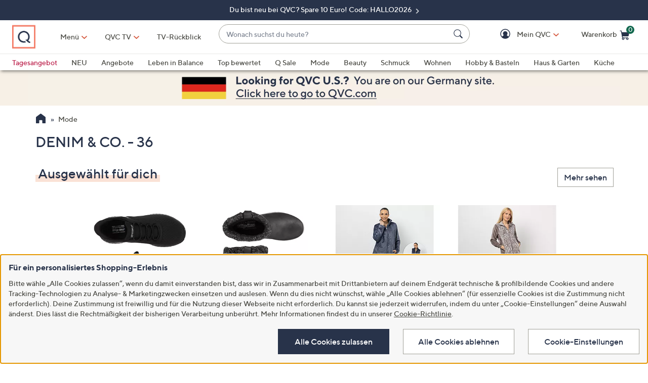

--- FILE ---
content_type: application/javascript
request_url: https://www.qvc.de/nKlgilsbB-l4K1NYEPGx/iQ1hGQ4DtJfVXp/KnZ7Vkk/AGl1MR/YeVkEB
body_size: 180023
content:
(function(){if(typeof Array.prototype.entries!=='function'){Object.defineProperty(Array.prototype,'entries',{value:function(){var index=0;const array=this;return {next:function(){if(index<array.length){return {value:[index,array[index++]],done:false};}else{return {done:true};}},[Symbol.iterator]:function(){return this;}};},writable:true,configurable:true});}}());(function(){K9();lmj();bxj();var CK=function(){return ["\x6c\x65\x6e\x67\x74\x68","\x41\x72\x72\x61\x79","\x63\x6f\x6e\x73\x74\x72\x75\x63\x74\x6f\x72","\x6e\x75\x6d\x62\x65\x72"];};var T2=function(hN){if(hN==null)return -1;try{var Mm=0;for(var sA=0;sA<hN["length"];sA++){var AC=hN["charCodeAt"](sA);if(AC<128){Mm=Mm+AC;}}return Mm;}catch(zK){return -2;}};var r3=function(){return xK.apply(this,[U,arguments]);};var QG=function BT(Wz,nv){'use strict';var mY=BT;switch(Wz){case X5:{var fC=nv[YS];vY.push(qT);var nY;return nY=Hn[k3()[bC(kz)](kr,WK,N4(N4(Rv)))][YK()[JT(Zm)].apply(null,[Cb,qr,N4({})])](fC)[k3()[bC(FP)].call(null,LV,MM,P4)](function(wh){return fC[wh];})[Rv],vY.pop(),nY;}break;case Hq:{var wN=nv[YS];vY.push(rC);var nm=wN[k3()[bC(FP)](wx,MM,b4)](function(fC){return BT.apply(this,[X5,arguments]);});var Tv;return Tv=nm[Tb()[IK(dY)](SN,C1,N4({}))](lb()[W2(CG)].call(null,Q3,Ol,Gb,fT)),vY.pop(),Tv;}break;case U:{vY.push(cN);try{var xv=vY.length;var dC=N4({});var W3=bA(bA(bA(bA(bA(bA(bA(bA(bA(bA(bA(bA(bA(bA(bA(bA(bA(bA(bA(bA(bA(bA(bA(bA(Hn[lb()[W2(O4)].apply(null,[GV,HY,Jh,N4(CY)])](Hn[tA()[pC(Xb)](km,UC)][FV()[Yz(wK)](m4,WN,FM,sV,GM,Fb)]),MY(Hn[lb()[W2(O4)].call(null,GV,HY,qK,Lv)](Hn[cY(typeof tA()[pC(m4)],'undefined')?tA()[pC(Xb)].call(null,km,UC):tA()[pC(qr)].apply(null,[hT,Ob])][cY(typeof k3()[bC(wv)],bA([],[][[]]))?k3()[bC(gC)](Mb,Rh,LK):k3()[bC(VG)].call(null,Av,fV,mr)]),CY)),MY(Hn[cY(typeof lb()[W2(P4)],'undefined')?lb()[W2(O4)].apply(null,[GV,HY,cC,Zm]):lb()[W2(AV)](MG,cm,Zb,Om)](Hn[tA()[pC(Xb)](km,UC)][tA()[pC(QT)](mr,nT)]),qr)),MY(Hn[lb()[W2(O4)](GV,HY,ZK,VG)](Hn[tA()[pC(Xb)].call(null,km,UC)][cY(typeof k3()[bC(Fb)],bA('',[][[]]))?k3()[bC(L4)](vv,p4,Z4):k3()[bC(VG)](Sb,Vm,QM)]),bh)),MY(Hn[lb()[W2(O4)](GV,HY,W4,Vb)](Hn[cY(typeof tA()[pC(Jr)],bA([],[][[]]))?tA()[pC(qh)](cV,Tz):tA()[pC(qr)](Tm,DN)][cA(typeof pA()[J2(kb)],bA([],[][[]]))?pA()[J2(VG)](bb,cN,L4,kb,AN,dY):pA()[J2(WC)].call(null,q2,N4(Rv),KC,Wm,NK,cC)]),cC)),MY(Hn[lb()[W2(O4)](GV,HY,xV,Sh)](Hn[cA(typeof tA()[pC(VY)],bA('',[][[]]))?tA()[pC(qr)](Sm,k4):tA()[pC(Xb)].apply(null,[km,UC])][Tb()[IK(tr)](NA,gb,O4)]),K3[W4])),MY(Hn[lb()[W2(O4)](GV,HY,Ih,AV)](Hn[tA()[pC(Xb)](km,UC)][cA(typeof pA()[J2(cK)],bA([],[][[]]))?pA()[J2(VG)].call(null,I3,O3,SN,w4,s3,Ur):pA()[J2(Z3)](t3,cN,P4,sr,qr,dY)]),qh)),MY(Hn[lb()[W2(O4)].apply(null,[GV,HY,Em,q2])](Hn[tA()[pC(Xb)](km,UC)][rM()[E3(xh)](zT,W4,Zb,BN)]),NK)),MY(Hn[lb()[W2(O4)](GV,HY,ZK,ZK)](Hn[tA()[pC(Xb)].call(null,km,UC)][cA(typeof lb()[W2(HT)],bA([],[][[]]))?lb()[W2(AV)].apply(null,[YV,QN,N4(Rv),qh]):lb()[W2(sh)](kz,pM,N4(N4({})),Vv)]),kz)),MY(Hn[lb()[W2(O4)].call(null,GV,HY,AV,NT)](Hn[tA()[pC(Xb)](km,UC)][k3()[bC(Rb)].call(null,Yr,QM,N4(CY))]),lY)),MY(Hn[lb()[W2(O4)].call(null,GV,HY,N4(CY),lY)](Hn[tA()[pC(Xb)](km,UC)][Tb()[IK(tG)](GM,MN,KC)]),VG)),MY(Hn[lb()[W2(O4)](GV,HY,Sh,Om)](Hn[tA()[pC(Xb)].apply(null,[km,UC])][A4()[t4(Fb)].call(null,gr,xN,FN,ZK,s3,vm)]),FM)),MY(Hn[lb()[W2(O4)](GV,HY,P3,NA)](Hn[cY(typeof tA()[pC(fM)],'undefined')?tA()[pC(Xb)](km,UC):tA()[pC(qr)](IV,Fr)][YK()[JT(VV)].call(null,DN,GM,N4(Rv))]),AV)),MY(Hn[lb()[W2(O4)](GV,HY,MM,N4(CY))](Hn[tA()[pC(Xb)](km,UC)][k3()[bC(zG)].apply(null,[KV,m4,N4(N4(CY))])]),Om)),MY(Hn[lb()[W2(O4)](GV,HY,d4,z3)](Hn[tA()[pC(Xb)](km,UC)][tA()[pC(wV)].apply(null,[kb,ZV])]),FY)),MY(Hn[lb()[W2(O4)](GV,HY,dT,ZK)](Hn[cA(typeof tA()[pC(Zb)],'undefined')?tA()[pC(qr)].apply(null,[xz,Am]):tA()[pC(Xb)](km,UC)][YK()[JT(xY)](Um,cN,qr)]),WN)),MY(Hn[lb()[W2(O4)](GV,HY,kb,Om)](Hn[cY(typeof tA()[pC(Nh)],bA([],[][[]]))?tA()[pC(Xb)](km,UC):tA()[pC(qr)](Zm,Qv)][cA(typeof lb()[W2(hb)],'undefined')?lb()[W2(AV)](JM,pr,N4(N4({})),N4(N4([]))):lb()[W2(QT)](n4,Ar,L4,d4)]),Zb)),MY(Hn[lb()[W2(O4)](GV,HY,kz,MM)](Hn[tA()[pC(Xb)].call(null,km,UC)][FV()[Yz(WC)].call(null,UM,W4,WN,QT,FN,TM)]),dY)),MY(Hn[lb()[W2(O4)](GV,HY,s3,VY)](Hn[tA()[pC(Xb)](km,UC)][Tb()[IK(sC)](NT,EV,mh)]),K3[d4])),MY(Hn[lb()[W2(O4)](GV,HY,km,N4([]))](Hn[tA()[pC(Xb)].call(null,km,UC)][pA()[J2(lY)].apply(null,[DA,kb,d4,wV,bN,Om])]),AN)),MY(Hn[cY(typeof lb()[W2(FP)],bA('',[][[]]))?lb()[W2(O4)].call(null,GV,HY,wK,TM):lb()[W2(AV)](ZA,VK,xb,NT)](Hn[tA()[pC(Xb)].call(null,km,UC)][tA()[pC(tr)].apply(null,[n4,IY])]),QC)),MY(Hn[cA(typeof lb()[W2(CN)],bA('',[][[]]))?lb()[W2(AV)].call(null,zr,pG,MM,NK):lb()[W2(O4)].apply(null,[GV,HY,m4,Fr])](Hn[tA()[pC(Xb)].call(null,km,UC)][lb()[W2(wV)](Jr,gh,IG,Jh)]),s3)),MY(Hn[cY(typeof lb()[W2(Gb)],'undefined')?lb()[W2(O4)](GV,HY,N4([]),N4(N4(CY))):lb()[W2(AV)](VT,rr,dY,xb)](Hn[tA()[pC(Xb)](km,UC)][cA(typeof k3()[bC(fT)],bA([],[][[]]))?k3()[bC(VG)](xA,xV,N4([])):k3()[bC(Nr)].apply(null,[j4,Em,TY])]),K3[kb])),MY(Hn[cA(typeof lb()[W2(rG)],bA([],[][[]]))?lb()[W2(AV)](MA,A3,sh,z3):lb()[W2(O4)].apply(null,[GV,HY,N4(Rv),N4(Rv)])](Hn[tA()[pC(cN)](JY,pV)][tA()[pC(km)](sh,zr)]),cN)),MY(Hn[lb()[W2(O4)](GV,HY,LM,IG)](Hn[tA()[pC(qh)](cV,Tz)][Tb()[IK(mb)](qr,jb,N4([]))]),hA));var OA;return vY.pop(),OA=W3,OA;}catch(GT){vY.splice(YN(xv,CY),Infinity,cN);var Cz;return vY.pop(),Cz=Rv,Cz;}vY.pop();}break;case sq:{var q3;var mz;var bT;vY.push(q2);for(q3=Rv;Wv(q3,nv[rM()[E3(Rv)](BK,JY,N4(N4(Rv)),dh)]);q3+=K3[hA]){bT=nv[q3];}mz=bT[cA(typeof RT()[Hr(Fb)],bA([],[][[]]))?RT()[Hr(Om)](Jb,GC,UC,NK):RT()[Hr(Z3)].call(null,WA,km,WM,L4)]();if(Hn[tA()[pC(NK)](Em,f3)].bmak[Tb()[IK(EC)](JA,XN,N4(Rv))][mz]){Hn[tA()[pC(NK)].call(null,Em,f3)].bmak[Tb()[IK(EC)].apply(null,[JA,XN,N4(Rv)])][mz].apply(Hn[tA()[pC(NK)].apply(null,[Em,f3])].bmak[Tb()[IK(EC)].apply(null,[JA,XN,TM])],bT);}vY.pop();}break;case KP:{vY.push(Bm);Hn[tA()[pC(NA)](KC,Qv)](function(){return BT.apply(this,[R6,arguments]);},K3[Xb]);vY.pop();}break;case R6:{vY.push(RA);var LC=BV;var PK=lb()[W2(kz)].call(null,Rv,gG,Rv,OC);for(var kY=Rv;Wv(kY,LC);kY++){PK+=YK()[JT(Lb)](hh,mh,wK);LC++;}vY.pop();}break;case Bj:{var LA=nv[YS];vY.push(mv);if(Hn[k3()[bC(NK)](Mx,cN,Nh)][cA(typeof YK()[JT(sh)],bA([],[][[]]))?YK()[JT(Sh)](vC,Zh,N4(CY)):YK()[JT(TM)](l5,Q3,cK)](LA)){var U3;return vY.pop(),U3=LA,U3;}vY.pop();}break;case RS:{vY.push(R4);var MC=Hn[cY(typeof tA()[pC(wv)],bA([],[][[]]))?tA()[pC(NK)](Em,R5):tA()[pC(qr)](N3,L4)][cA(typeof tA()[pC(fA)],bA('',[][[]]))?tA()[pC(qr)].call(null,VN,TN):tA()[pC(wv)](XP,dr)]?S9[k3()[bC(Gb)](UK,qT,N4(N4(Rv)))]():Rv;var FX=Hn[tA()[pC(NK)](Em,R5)][k3()[bC(cV)].apply(null,[VF,Y0,FM])]?CY:K3[cN];var H0=Hn[tA()[pC(NK)](Em,R5)][lb()[W2(q0)](FP,Hp,N4({}),q2)]?CY:Rv;var rf=Hn[cA(typeof tA()[pC(sV)],bA('',[][[]]))?tA()[pC(qr)].apply(null,[z3,cf]):tA()[pC(NK)].call(null,Em,R5)][k3()[bC(Rh)].apply(null,[Dt,BK,kb])]?CY:Rv;var YW=Hn[tA()[pC(NK)](Em,R5)][rM()[E3(Jr)].apply(null,[dY,OC,Vv,zq])]?CY:K3[cN];var Nc=Hn[tA()[pC(NK)](Em,R5)][tA()[pC(Xf)](VG,AX)]?CY:Rv;var Es=Hn[tA()[pC(NK)].apply(null,[Em,R5])][Tb()[IK(qT)](Fr,Yj,Zm)]?K3[hA]:Rv;var kw=Hn[tA()[pC(NK)](Em,R5)][tA()[pC(zG)](CN,gp)]?CY:S9[Tb()[IK(GV)].call(null,Q3,RP,Lb)]();var zF=Hn[cY(typeof tA()[pC(qH)],'undefined')?tA()[pC(NK)].call(null,Em,R5):tA()[pC(qr)](HT,fM)][cA(typeof YK()[JT(Jr)],'undefined')?YK()[JT(Sh)](mk,dO,N4(N4(CY))):YK()[JT(z3)](Gn,Zb,dT)]?CY:Rv;var DL=Hn[cA(typeof rM()[E3(xh)],bA('',[][[]]))?rM()[E3(lY)](Fr,ws,P3,AL):rM()[E3(VY)](N4(N4(CY)),km,Jh,JZ)][Tb()[IK(km)](MG,zZ,N4(N4([])))].bind?K3[hA]:K3[cN];var CB=Hn[cY(typeof tA()[pC(v8)],bA([],[][[]]))?tA()[pC(NK)].call(null,Em,R5):tA()[pC(qr)].call(null,fH,UB)][k3()[bC(Am)].apply(null,[OU,Fr,MM])]?CY:Rv;var Xs=Hn[tA()[pC(NK)](Em,R5)][cY(typeof k3()[bC(W4)],bA([],[][[]]))?k3()[bC(xf)](jE,wV,dT):k3()[bC(VG)](Lv,AX,dY)]?CY:Rv;var Qc;var UZ;try{var ck=vY.length;var x0=N4({});Qc=Hn[tA()[pC(NK)](Em,R5)][k3()[bC(g2)].call(null,vO,kL,SN)]?CY:Rv;}catch(Zs){vY.splice(YN(ck,CY),Infinity,R4);Qc=Rv;}try{var Sg=vY.length;var EF=N4([]);UZ=Hn[tA()[pC(NK)](Em,R5)][tA()[pC(mb)].call(null,QM,rr)]?CY:Rv;}catch(F0){vY.splice(YN(Sg,CY),Infinity,R4);UZ=Rv;}var RL;return RL=bA(bA(bA(bA(bA(bA(bA(bA(bA(bA(bA(bA(bA(MC,MY(FX,CY)),MY(H0,qr)),MY(rf,bh)),MY(YW,K3[qr])),MY(Nc,S9[cA(typeof tA()[pC(CG)],bA('',[][[]]))?tA()[pC(qr)](TO,RW):tA()[pC(Jg)](Zb,Gt)]())),MY(Es,qh)),MY(kw,K3[LM])),MY(Qc,kz)),MY(UZ,lY)),MY(zF,VG)),MY(DL,FM)),MY(CB,K3[Ih])),MY(Xs,S9[cY(typeof Tb()[IK(t3)],bA([],[][[]]))?Tb()[IK(z3)](Xf,QB,MM):Tb()[IK(bh)](NQ,bX,fT)]())),vY.pop(),RL;}break;case np:{var qk=nv[YS];vY.push(xg);var IX=lb()[W2(kz)].apply(null,[Rv,gk,Rv,CY]);var Hf=rR()[TZ(bN)](BK,GM,FM,KC,jH,Rv);var Sw=Rv;var HR=qk[RT()[Hr(GM)].call(null,gw,FM,Zh,IG)]();while(Wv(Sw,HR[cY(typeof rM()[E3(KC)],bA('',[][[]]))?rM()[E3(Rv)](GM,JY,Z3,B5):rM()[E3(lY)](OC,dR,N4(N4(CY)),pr)])){if(Nf(Hf[cA(typeof YK()[JT(MM)],'undefined')?YK()[JT(Sh)].apply(null,[nc,tg,qH]):YK()[JT(d4)](m6,xh,HT)](HR[k3()[bC(cC)].apply(null,[VR,l8,Fb])](Sw)),Rv)||Nf(Hf[YK()[JT(d4)].apply(null,[m6,xh,mh])](HR[k3()[bC(cC)](VR,l8,wv)](bA(Sw,CY))),Rv)){IX+=CY;}else{IX+=Rv;}Sw=bA(Sw,qr);}var tH;return vY.pop(),tH=IX,tH;}break;}};var ZL=function(O2){try{if(O2!=null&&!Hn["isNaN"](O2)){var xO=Hn["parseFloat"](O2);if(!Hn["isNaN"](xO)){return xO["toFixed"](2);}}}catch(zw){}return -1;};var xK=function cw(xF,Yc){var pL=cw;while(xF!=mx){switch(xF){case Cx:{xF-=vp;return vY.pop(),tO=JW,tO;}break;case kj:{xF+=bS;while(ZB(kW,Rv)){if(cY(zc[NH[qr]],Hn[NH[CY]])&&Nf(zc,VW[NH[Rv]])){if(SX(VW,pX)){nO+=vH(Eq,[Pw]);}return nO;}if(cA(zc[NH[qr]],Hn[NH[CY]])){var jw=Ag[VW[zc[Rv]][Rv]];var P0=cw.apply(null,[w5,[bA(Pw,vY[YN(vY.length,CY)]),jw,Z4,q2,kW,zc[CY]]]);nO+=P0;zc=zc[Rv];kW-=NW(hI,[P0]);}else if(cA(VW[zc][NH[qr]],Hn[NH[CY]])){var jw=Ag[VW[zc][Rv]];var P0=cw.call(null,w5,[bA(Pw,vY[YN(vY.length,CY)]),jw,KC,wK,kW,Rv]);nO+=P0;kW-=NW(hI,[P0]);}else{nO+=vH(Eq,[Pw]);Pw+=VW[zc];--kW;};++zc;}}break;case SP:{vY.push(OB);xF+=Gj;var TX={'\x46':cY(typeof tA()[pC(Rv)],'undefined')?tA()[pC(Rv)].apply(null,[qh,Ob]):tA()[pC(qr)](bH,rZ),'\x47':lb()[W2(CY)](FM,ER,JY,SN),'\x49':cY(typeof Tb()[IK(qr)],bA([],[][[]]))?Tb()[IK(CY)].apply(null,[g0,fQ,LM]):Tb()[IK(bh)].apply(null,[bL,MA,HT]),'\x51':rM()[E3(cC)](NA,Fb,z3,Xw),'\x57':lb()[W2(cC)](Om,zQ,JY,qh),'\x63':tA()[pC(CY)](xV,SF),'\x64':k3()[bC(CY)].apply(null,[IH,KH,xN]),'\x6d':lb()[W2(km)].call(null,Sh,TR,xV,N4(CY)),'\x70':Tb()[IK(cC)].call(null,mk,Ss,kz),'\x72':lb()[W2(qh)](QC,qg,N4(N4(Rv)),ZK),'\x73':lb()[W2(NK)](TY,K6,FM,wv)};var q8;return q8=function(Yg){return WQ(CE,[Yg,TX]);},vY.pop(),q8;}break;case Qj:{while(Wv(hH,zO[wf[Rv]])){RT()[zO[hH]]=N4(YN(hH,Om))?function(){w0=[];cw.call(this,U,[zO]);return '';}:function(){var EB=zO[hH];var cL=RT()[EB];return function(EZ,GF,PZ,X0){if(cA(arguments.length,Rv)){return cL;}var rg=WQ.call(null,CU,[EZ,GF,PZ,Ih]);RT()[EB]=function(){return rg;};return rg;};}();++hH;}xF-=Gj;}break;case IU:{return nO;}break;case Dx:{while(ZB(U0,Rv)){if(cY(XR[wX[qr]],Hn[wX[CY]])&&Nf(XR,jL[wX[Rv]])){if(SX(jL,pR)){cF+=vH(Eq,[IQ]);}return cF;}if(cA(XR[wX[qr]],Hn[wX[CY]])){var tX=jX[jL[XR[Rv]][Rv]];var Sf=cw(Y9,[bA(IQ,vY[YN(vY.length,CY)]),XR[CY],tX,wv,U0]);cF+=Sf;XR=XR[Rv];U0-=NW(HJ,[Sf]);}else if(cA(jL[XR][wX[qr]],Hn[wX[CY]])){var tX=jX[jL[XR][Rv]];var Sf=cw(Y9,[bA(IQ,vY[YN(vY.length,CY)]),Rv,tX,kz,U0]);cF+=Sf;U0-=NW(HJ,[Sf]);}else{cF+=vH(Eq,[IQ]);IQ+=jL[XR];--U0;};++XR;}xF=rl;}break;case Yp:{if(cA(typeof jL,wX[bh])){jL=pR;}var cF=bA([],[]);xF+=Q5;IQ=YN(dc,vY[YN(vY.length,CY)]);}break;case rl:{return cF;}break;case b9:{xF=mx;if(Wv(f2,xL.length)){do{lb()[xL[f2]]=N4(YN(f2,AV))?function(){return NW.apply(this,[H5,arguments]);}:function(){var sf=xL[f2];return function(Fw,pB,zf,ZW){var TF=bg(Fw,pB,VG,N4(N4({})));lb()[sf]=function(){return TF;};return TF;};}();++f2;}while(Wv(f2,xL.length));}}break;case rx:{if(cA(typeof VW,NH[bh])){VW=pX;}var nO=bA([],[]);Pw=YN(OX,vY[YN(vY.length,CY)]);xF+=G6;}break;case U:{xF+=Bp;var zO=Yc[YS];var hH=Rv;}break;case RS:{var Zw=Yc[YS];var zL=Yc[Zq];var JW=[];xF=Cx;vY.push(tL);var PF=cw(SP,[]);var EL=zL?Hn[k3()[bC(Rv)](nT,Om,Zm)]:Hn[cA(typeof lb()[W2(cC)],'undefined')?lb()[W2(AV)].apply(null,[Ih,Sb,Z4,Fb]):lb()[W2(Rv)](KH,fw,KC,qH)];for(var gB=Rv;Wv(gB,Zw[cA(typeof rM()[E3(qh)],bA([],[][[]]))?rM()[E3(lY)](IG,YF,O3,GQ):rM()[E3(Rv)].apply(null,[kb,JY,zT,dO])]);gB=bA(gB,CY)){JW[rM()[E3(km)](CY,qH,dY,AQ)](EL(PF(Zw[gB])));}var tO;}break;case w5:{var OX=Yc[YS];var VW=Yc[Zq];var kk=Yc[Bj];xF+=Px;var LW=Yc[Nx];var kW=Yc[Ip];var zc=Yc[Y9];}break;case An:{var xL=Yc[YS];LQ(xL[Rv]);var f2=Rv;xF=b9;}break;case Y9:{var dc=Yc[YS];var XR=Yc[Zq];var jL=Yc[Bj];var WO=Yc[Nx];var U0=Yc[Ip];xF+=gU;}break;}}};var ps=function(UQ){return -UQ;};var sZ=function(){wX=["\x6c\x65\x6e\x67\x74\x68","\x41\x72\x72\x61\x79","\x63\x6f\x6e\x73\x74\x72\x75\x63\x74\x6f\x72","\x6e\x75\x6d\x62\x65\x72"];};var nQ=function(rF){if(rF===undefined||rF==null){return 0;}var QL=rF["replace"](/[\w\s]/gi,'');return QL["length"];};var AB=function(){D0=["]","_,(\t#","2#","Ph_9QB","","P>Q","&O:P","r^-dk4+\v%N:FI","\n*","2(J","N,A5T<\x00,\r+","$U,Vs+!3\v)\\%F","\v\"I","(E{\r7\t5","8\v\nT;A","G*[","/O&X","ZPO","&M=\x40_","=PN]3,\r4^;\\\fN","\x3f3q&V","LG5+\x00z","5\x00+X*A4_=\x3f4n R[*","\x00<33X;eU65\x00\\\'Q_\x00","X",".LU:*\t","(N=Ty=","(\r*X:","4.","7Q<RT68;","5\v.S","16)5H*AH","i\n0","3\r","*R3eU<</%X;fH0\x3f","&Y-GI","<5X","\"I\x00AW","\'S%qpWy|0ngo<.e0G:RJQV7N","|J;PG","4(T*PY8=\t#","4^;\\\fN","(",");!R;X","kYw","j#M;(1X;jL5\x07;\"","\x3f"," <6<+\\0P$<\x00)(SieO0","RN:<>\x00\"N:wU*((&I(","-,","N=L_","C;6","\fE",")\\w","K|s",";P\fV:\t&I,","._;T\b_","]","Y,[_","({0;","M","T\tN\x3f6\x00","(_","*\x3f","]-76\t*X\'Ax\v\r=\"&P,","\b&D","r{\x00|s%*)4N","z/n","N\n()Z","3._%P","T\'QB=\x3f","*Y[,\x00(_(Y/N-","*\x3f.\\%v[\x00/3","(\r)Y&X","\x07*(- X\'A","a1\x3f","","CI^*","%Z[04","R-`Ch","\x00,\r+","\bH\v..X:","0!","PSCc",";PO-<;\"","O,F\fU*","lD\fm\v%B4\v(",",\x3f)\\$P","0X+r0h7\x3f\"O","TY0\x3f3H;P","\n_\x00","Y4;\"|\"\\","#X\x3feB5 ;.R","X;CY(\x07\"OPS-\x00;.R\'","\\=AY\x3f3","\x3f44U","_\x3f\x00\"P,AC","}7(\r3R;IR8(\t&Y0O74\v"," ","\'7.gm%T_\x00","Dx\x07\\\x00s[7rS}5JFAk[rS}~%TJ=[e-5O(LX","$O,T\b_ <\x3fT.[V&0\x3f2I","4|;GC","xR={3o\"\x00l\btJ\x07|{|h=|\"Ml6\x00-~*}.b3\t\r 8v+U38z&b]0(7\r\\.s\r{567;\vLr{>G+-\x00RTx55-&ZpD=}=.6$Z=[!+(v(R>K3\r Y8t;U&8j&tR$(3\t\\.w\ry563#L\brh>0+-*R\bTh55-&Z\vD>}=6|Z>[+(|(]*K3\r 8tNU38oz&e]0(7h\\.\r{56%;\vL\nb{>+-\x00RTx5-&ZD=}=.6xZ=n\n=+(x(R>K74\r g8t;U\"8P&t]G(3\n\\.w\r{%63;\v3L\brp>0+-uR\bT|55*&Z\vD=}=\b6|Z\x3f[;(|(]&K3\v\r 8q+U38\bz&a]0(1i1Q\r{563;\vL\r\x07{>+-\x00RTx55-&Z%D=}=.6x$Z=[\v+(l(R>K14\r w8t;U48z&t]C(3\b\\.w\r|%63;\vL\br~>0+)uR\bTh55;&Z\vD\x3f\b&\"\b6|Z*[+(|(]&K3\r 8q+U38z&]0(3h\\.E\r{56:;\vL\n\x07{>G+-\x00R\x00Tx\x405-&Z1D=}=.6xZ=[+((R>K0\r/o8t;U\"8j&t(B(3T>t\x3fn5!*-w|\bR&k>3-|B\v>c.rPZ5\b33]6|\b>p+]8;(|\rd>_a+-\x07\v{1::\b4st={<\n!\",|\b\x3fo4:3-^|\b[6M$.66|\nlh*<)-VxB]6;3&0Yd=x\x405\x07\x00+\t\x07M3\'-u+t=p1\f49-vZ\bt=J\x40--n$D=];7=\"|\bt7W>4.^0|\nd~3v-|}NM3&%|\b\x3fo\"0h~*[>b3J^0|\nlh*55-|\bv*\v$3|\'\v`358+H.UJ:8-wcP3-\r|\v\b#36:k>q{3\v9\"4|\bYlJ:8-wc*Y3h-D%|NM3!7%|\b*l0h~[(X38:!|\vc\vy3h-G-D=t36:z\x3f\r={36%_\bt6b$3] |\btL3#t\nts63-MpF={!;\v_\bt*x782\tl\bwNV\b\b*e\'B={\'3$4|t={G;-\rJ-r{\x40.3=w0l$V3>$\rLW4lJ-|t>^]a3-~^X38\r(~\b]5y31<-Z\bt={$23&hV=W#dO","\x00&S.","vH4z>\"P&A6<1(Mic_<\x00","-PN>\t","\\L2","j\v_=\x003\"O\x40M\x008*\t#","W:}[\n \t\vT$\\\b","N-=)"];};var Ek=function Pg(IW,BO){'use strict';var Tg=Pg;switch(IW){case vS:{var Mg=BO[YS];var LL;vY.push(Q0);return LL=Mg&&SX(cA(typeof lb()[W2(qr)],bA([],[][[]]))?lb()[W2(AV)](Pf,RX,AV,Vb):lb()[W2(s3)](km,Tw,FY,cN),typeof Hn[cY(typeof Tb()[IK(dY)],bA([],[][[]]))?Tb()[IK(kz)].call(null,bN,Ec,bN):Tb()[IK(bh)].apply(null,[lY,xA,s3])])&&cA(Mg[cY(typeof tA()[pC(AV)],'undefined')?tA()[pC(cC)].call(null,n8,jp):tA()[pC(qr)].apply(null,[g8,jk])],Hn[Tb()[IK(kz)](bN,Ec,QC)])&&cY(Mg,Hn[Tb()[IK(kz)].call(null,bN,Ec,dY)][Tb()[IK(km)](MG,Gc,GV)])?YK()[JT(s3)](Mb,Xb,VY):typeof Mg,vY.pop(),LL;}break;case JP:{var NX=BO[YS];return typeof NX;}break;case T5:{var Ig=BO[YS];var Us=BO[Zq];var BZ=BO[Bj];vY.push(mr);Ig[Us]=BZ[A4()[t4(qr)](g2,ZK,kb,kz,km,Ps)];vY.pop();}break;case rE:{var Ef=BO[YS];var Fs=BO[Zq];var ZQ=BO[Bj];return Ef[Fs]=ZQ;}break;case pn:{var xX=BO[YS];var lg=BO[Zq];var gZ=BO[Bj];vY.push(RX);try{var FB=vY.length;var rL=N4(Zq);var pf;return pf=NW(xn,[k3()[bC(bN)].call(null,pM,xh,Vb),Tb()[IK(bN)].apply(null,[KH,zq,g0]),lb()[W2(mr)](mk,Qn,CY,N4(N4(CY))),xX.call(lg,gZ)]),vY.pop(),pf;}catch(RZ){vY.splice(YN(FB,CY),Infinity,RX);var lW;return lW=NW(xn,[cY(typeof k3()[bC(AN)],bA([],[][[]]))?k3()[bC(bN)](pM,xh,W4):k3()[bC(VG)].call(null,RH,g2,wK),YK()[JT(cN)].call(null,r1,lY,UF),lb()[W2(mr)].call(null,mk,Qn,HT,Nh),RZ]),vY.pop(),lW;}vY.pop();}break;case HP:{return this;}break;case CU:{var sR=BO[YS];var M8;vY.push(xc);return M8=NW(xn,[lb()[W2(WC)](VG,pS,NK,N4(N4(Rv))),sR]),vY.pop(),M8;}break;case sq:{return this;}break;case X5:{return this;}break;case WP:{var Hs;vY.push(pr);return Hs=k3()[bC(sh)](bj,lY,wv),vY.pop(),Hs;}break;case IP:{var dF=BO[YS];vY.push(lw);var jB=Hn[k3()[bC(kz)](A8,WK,Z4)](dF);var CR=[];for(var M0 in jB)CR[cA(typeof rM()[E3(Vw)],'undefined')?rM()[E3(lY)].call(null,N4(N4({})),jH,N4(CY),hs):rM()[E3(km)](QC,qH,hA,pU)](M0);CR[cA(typeof FV()[Yz(Om)],bA([],[][[]]))?FV()[Yz(kz)].apply(null,[VK,Gb,Wf,gs,O4,GV]):FV()[Yz(AV)](GV,m4,NK,RQ,VG,km)]();var If;return If=function KB(){vY.push(Ms);for(;CR[rM()[E3(Rv)].apply(null,[UB,JY,km,V1])];){var pQ=CR[rM()[E3(bN)].call(null,s3,cN,Gb,H2)]();if(sF(pQ,jB)){var WX;return KB[A4()[t4(qr)](wL,lY,N4(N4(CY)),kz,km,Ps)]=pQ,KB[RT()[Hr(qh)].call(null,nc,cC,tg,P3)]=N4(CY),vY.pop(),WX=KB,WX;}}KB[RT()[Hr(qh)].apply(null,[nc,cC,tg,AN])]=N4(Rv);var AW;return vY.pop(),AW=KB,AW;},vY.pop(),If;}break;case Y9:{vY.push(IB);this[RT()[Hr(qh)].call(null,Vc,cC,tg,WC)]=N4(Rv);var Rk=this[cY(typeof YK()[JT(s3)],bA([],[][[]]))?YK()[JT(bN)](F5,gc,N4(Rv)):YK()[JT(Sh)](p8,hF,GV)][Rv][Tb()[IK(GM)].call(null,bs,nU,qH)];if(cA(YK()[JT(cN)](nk,lY,UO),Rk[k3()[bC(bN)](rW,xh,BK)]))throw Rk[cA(typeof lb()[W2(bh)],bA('',[][[]]))?lb()[W2(AV)](B8,ZV,TY,Lv):lb()[W2(mr)](mk,On,xb,VG)];var HQ;return HQ=this[cY(typeof YK()[JT(kb)],bA('',[][[]]))?YK()[JT(Ih)](ZF,OC,FY):YK()[JT(Sh)](kX,C8,N4(CY))],vY.pop(),HQ;}break;case px:{var Gf=BO[YS];var fk;vY.push(PB);return fk=Gf&&SX(lb()[W2(s3)].apply(null,[km,r8,Vb,N4(N4(Rv))]),typeof Hn[Tb()[IK(kz)].call(null,bN,Y8,xV)])&&cA(Gf[tA()[pC(cC)].apply(null,[n8,TU])],Hn[Tb()[IK(kz)](bN,Y8,N4([]))])&&cY(Gf,Hn[cA(typeof Tb()[IK(xN)],bA([],[][[]]))?Tb()[IK(bh)](KF,Mc,AN):Tb()[IK(kz)](bN,Y8,N4(CY))][Tb()[IK(km)](MG,bX,AV)])?cY(typeof YK()[JT(Jh)],bA([],[][[]]))?YK()[JT(s3)](Sc,Xb,O4):YK()[JT(Sh)].apply(null,[fX,zQ,UO]):typeof Gf,vY.pop(),fk;}break;case LJ:{var dL=BO[YS];return typeof dL;}break;case W6:{var Gg=BO[YS];var dw;vY.push(SN);return dw=Gg&&SX(cA(typeof lb()[W2(qh)],'undefined')?lb()[W2(AV)](qF,Qk,QC,BK):lb()[W2(s3)](km,k2,NK,N4(CY)),typeof Hn[Tb()[IK(kz)].call(null,bN,B2,BK)])&&cA(Gg[tA()[pC(cC)].apply(null,[n8,F8])],Hn[Tb()[IK(kz)].apply(null,[bN,B2,VY])])&&cY(Gg,Hn[Tb()[IK(kz)].call(null,bN,B2,NA)][Tb()[IK(km)](MG,Cw,d4)])?cA(typeof YK()[JT(bN)],bA('',[][[]]))?YK()[JT(Sh)](XN,PR,VG):YK()[JT(s3)].apply(null,[zW,Xb,z3]):typeof Gg,vY.pop(),dw;}break;case bS:{var Js=BO[YS];return typeof Js;}break;case G:{var k0=BO[YS];var kF;vY.push(G0);return kF=k0&&SX(lb()[W2(s3)](km,Qn,N4(N4(CY)),mr),typeof Hn[Tb()[IK(kz)](bN,cm,Jh)])&&cA(k0[cA(typeof tA()[pC(AV)],bA([],[][[]]))?tA()[pC(qr)](YF,l0):tA()[pC(cC)].apply(null,[n8,lj])],Hn[Tb()[IK(kz)](bN,cm,BK)])&&cY(k0,Hn[Tb()[IK(kz)](bN,cm,W4)][cA(typeof Tb()[IK(XP)],bA('',[][[]]))?Tb()[IK(bh)](bX,zG,L4):Tb()[IK(km)](MG,tQ,TM)])?YK()[JT(s3)](fH,Xb,N4({})):typeof k0,vY.pop(),kF;}break;case YJ:{var vW=BO[YS];return typeof vW;}break;case A1:{var J0=BO[YS];var L0;vY.push(R2);return L0=J0&&SX(lb()[W2(s3)](km,zJ,LM,QM),typeof Hn[Tb()[IK(kz)].apply(null,[bN,Vl,qK])])&&cA(J0[tA()[pC(cC)](n8,ml)],Hn[Tb()[IK(kz)](bN,Vl,P4)])&&cY(J0,Hn[cA(typeof Tb()[IK(lY)],'undefined')?Tb()[IK(bh)].call(null,ZF,B8,N4(N4({}))):Tb()[IK(kz)](bN,Vl,Om)][Tb()[IK(km)].call(null,MG,ln,mk)])?YK()[JT(s3)](LB,Xb,gc):typeof J0,vY.pop(),L0;}break;case NU:{var Eg=BO[YS];return typeof Eg;}break;case mI:{var YZ=BO[YS];var QW=BO[Zq];var QH=BO[Bj];vY.push(PB);YZ[QW]=QH[A4()[t4(qr)].call(null,CL,O3,qK,N4([]),km,Ps)];vY.pop();}break;case rJ:{var rB=BO[YS];var f0=BO[Zq];var cH=BO[Bj];return rB[f0]=cH;}break;}};var mw=function(CX,Fk){return CX!=Fk;};function K9(){S9=function(){};if(typeof window!==''+[][[]]){Hn=window;}else if(typeof global!==''+[][[]]){Hn=global;}else{Hn=this;}}var Ws=function(){return WQ.apply(this,[Px,arguments]);};var qO=function(){if(Hn["Date"]["now"]&&typeof Hn["Date"]["now"]()==='number'){return Hn["Date"]["now"]();}else{return +new (Hn["Date"])();}};var b8=function(){vY=(S9.sjs_se_global_subkey?S9.sjs_se_global_subkey.push(vO):S9.sjs_se_global_subkey=[vO])&&S9.sjs_se_global_subkey;};var nZ=function(){return Hn["Math"]["floor"](Hn["Math"]["random"]()*100000+10000);};var HB=function(S8){var Gw=S8[0]-S8[1];var dZ=S8[2]-S8[3];var XO=S8[4]-S8[5];var cW=Hn["Math"]["sqrt"](Gw*Gw+dZ*dZ+XO*XO);return Hn["Math"]["floor"](cW);};var tB=function FF(E8,Vf){'use strict';var D8=FF;switch(E8){case Ip:{var Jc=Vf[YS];var Bc=Vf[Zq];var fB=Vf[Bj];vY.push(qQ);Jc[Bc]=fB[cY(typeof A4()[t4(qh)],'undefined')?A4()[t4(qr)](WH,Rv,O3,Xb,km,Ps):A4()[t4(CY)](mF,VG,mh,BK,XF,Om)];vY.pop();}break;case U:{var F2=Vf[YS];var Aw=Vf[Zq];var Cf=Vf[Bj];return F2[Aw]=Cf;}break;case NP:{var Ow=Vf[YS];var NO=Vf[Zq];var mR=Vf[Bj];vY.push(VF);try{var lO=vY.length;var EX=N4({});var Uw;return Uw=NW(xn,[k3()[bC(bN)].apply(null,[dB,xh,FM]),Tb()[IK(bN)].apply(null,[KH,AU,N4(N4({}))]),lb()[W2(mr)].call(null,mk,Nj,xb,m4),Ow.call(NO,mR)]),vY.pop(),Uw;}catch(Mk){vY.splice(YN(lO,CY),Infinity,VF);var UX;return UX=NW(xn,[cY(typeof k3()[bC(cK)],'undefined')?k3()[bC(bN)].call(null,dB,xh,rG):k3()[bC(VG)].call(null,GL,Lf,VG),YK()[JT(cN)](Fp,lY,m4),lb()[W2(mr)].call(null,mk,Nj,Sh,Ih),Mk]),vY.pop(),UX;}vY.pop();}break;case Wx:{return this;}break;case An:{var mH=Vf[YS];vY.push(CL);var AR;return AR=NW(xn,[lb()[W2(WC)].call(null,VG,qf,Em,N4(N4(Rv))),mH]),vY.pop(),AR;}break;case tq:{return this;}break;case xn:{return this;}break;case R6:{var PH;vY.push(bb);return PH=k3()[bC(sh)].call(null,DE,lY,SN),vY.pop(),PH;}break;case Bj:{var kZ=Vf[YS];vY.push(Lk);var wR=Hn[k3()[bC(kz)](xj,WK,N4(N4({})))](kZ);var mZ=[];for(var G8 in wR)mZ[rM()[E3(km)](Z3,qH,sh,HI)](G8);mZ[FV()[Yz(AV)](GV,NK,NK,V1,SN,N4(N4(CY)))]();var Dc;return Dc=function wZ(){vY.push(lk);for(;mZ[cY(typeof rM()[E3(BK)],bA('',[][[]]))?rM()[E3(Rv)].call(null,Em,JY,dY,wF):rM()[E3(lY)](CY,KO,N4([]),dX)];){var Mf=mZ[rM()[E3(bN)].call(null,Vv,cN,N4(CY),YF)]();if(sF(Mf,wR)){var Oc;return wZ[A4()[t4(qr)].apply(null,[QB,qr,qr,wv,km,Ps])]=Mf,wZ[cA(typeof RT()[Hr(AV)],bA([],[][[]]))?RT()[Hr(Om)](Ic,VN,bf,Z4):RT()[Hr(qh)](XN,cC,tg,d4)]=N4(CY),vY.pop(),Oc=wZ,Oc;}}wZ[RT()[Hr(qh)](XN,cC,tg,P3)]=N4(K3[cN]);var VQ;return vY.pop(),VQ=wZ,VQ;},vY.pop(),Dc;}break;case sq:{vY.push(Ar);this[RT()[Hr(qh)](Bk,cC,tg,Ih)]=N4(Rv);var LF=this[YK()[JT(bN)].apply(null,[bI,gc,N4(CY)])][Rv][Tb()[IK(GM)].apply(null,[bs,T,cN])];if(cA(YK()[JT(cN)](rn,lY,LK),LF[k3()[bC(bN)].call(null,T8,xh,N4([]))]))throw LF[lb()[W2(mr)](mk,Nn,N4(Rv),rG)];var J8;return J8=this[YK()[JT(Ih)].apply(null,[Bl,OC,Xb])],vY.pop(),J8;}break;case rE:{var jF=Vf[YS];var CH=Vf[Zq];vY.push(WR);var hR;var Qw;var Gk;var MX;var Dw=lb()[W2(hA)].apply(null,[Em,g9,bN,GM]);var lB=jF[k3()[bC(WN)].call(null,Pf,LK,SN)](Dw);for(MX=Rv;Wv(MX,lB[rM()[E3(Rv)].call(null,Zm,JY,Ih,AH)]);MX++){hR=Pc(IO(HW(CH,kz),S9[cY(typeof YK()[JT(FY)],bA([],[][[]]))?YK()[JT(NK)](I9,Jh,OC):YK()[JT(Sh)](YO,dR,IG)]()),lB[rM()[E3(Rv)].apply(null,[N4([]),JY,FP,AH])]);CH*=S9[A4()[t4(km)].apply(null,[Iw,Jh,N4(N4({})),wv,NK,ZZ])]();CH&=S9[cA(typeof YK()[JT(Zb)],bA('',[][[]]))?YK()[JT(Sh)](L8,r8,L4):YK()[JT(kz)].apply(null,[T8,NK,xh])]();CH+=K3[lY];CH&=K3[kz];Qw=Pc(IO(HW(CH,kz),K3[VG]),lB[rM()[E3(Rv)].call(null,TM,JY,FM,AH)]);CH*=K3[NK];CH&=K3[FM];CH+=K3[lY];CH&=K3[kz];Gk=lB[hR];lB[hR]=lB[Qw];lB[Qw]=Gk;}var z8;return z8=lB[cY(typeof Tb()[IK(qr)],bA([],[][[]]))?Tb()[IK(dY)](SN,p9,CY):Tb()[IK(bh)].apply(null,[YR,lL,CY])](Dw),vY.pop(),z8;}break;case P:{var f8=Vf[YS];vY.push(kB);if(cY(typeof f8,lb()[W2(AN)].apply(null,[WC,ln,L4,N4(N4(CY))]))){var LX;return LX=lb()[W2(kz)](Rv,mq,cK,QC),vY.pop(),LX;}var IF;return IF=f8[Tb()[IK(Z3)](QM,bn,BK)](new (Hn[RT()[Hr(lY)](bQ,qh,QC,qK)])(cY(typeof pA()[J2(AV)],'undefined')?pA()[J2(NK)](xb,N4(N4(Rv)),cN,B8,P3,CY):pA()[J2(VG)](A0,cC,tk,hX,g0,Rc),RT()[Hr(AV)](DO,CY,BL,lY)),Tb()[IK(Em)].apply(null,[LM,Uf,bN]))[Tb()[IK(Z3)](QM,bn,dT)](new (Hn[RT()[Hr(lY)](bQ,qh,QC,sh)])(lb()[W2(W4)].call(null,b4,VE,UB,m4),RT()[Hr(AV)](DO,CY,BL,L4)),cA(typeof k3()[bC(cN)],bA([],[][[]]))?k3()[bC(VG)](Zc,ls,Nh):k3()[bC(Xb)].apply(null,[ZJ,CG,LM]))[Tb()[IK(Z3)].apply(null,[QM,bn,wK])](new (Hn[RT()[Hr(lY)](bQ,qh,QC,cC)])(lb()[W2(d4)](hb,Zk,tk,N4({})),RT()[Hr(AV)].apply(null,[DO,CY,BL,JY])),A4()[t4(WN)](vF,Zb,ZK,UB,qr,zW))[cY(typeof Tb()[IK(s3)],bA('',[][[]]))?Tb()[IK(Z3)](QM,bn,N4(N4(Rv))):Tb()[IK(bh)].apply(null,[Ug,fR,Xb])](new (Hn[RT()[Hr(lY)].apply(null,[bQ,qh,QC,WC])])(rM()[E3(Ih)](LM,O3,N4(CY),F4),RT()[Hr(AV)](DO,CY,BL,UO)),cA(typeof YK()[JT(AN)],'undefined')?YK()[JT(Sh)].call(null,Kf,n4,N4(N4([]))):YK()[JT(Vw)].apply(null,[PA,HT,GV]))[Tb()[IK(Z3)].apply(null,[QM,bn,Rv])](new (Hn[RT()[Hr(lY)](bQ,qh,QC,GV)])(tA()[pC(mk)].call(null,GX,tN),RT()[Hr(AV)].apply(null,[DO,CY,BL,VY])),FV()[Yz(WN)](xN,LK,qr,vF,BK,N4([])))[Tb()[IK(Z3)](QM,bn,XP)](new (Hn[RT()[Hr(lY)](bQ,qh,QC,TM)])(tA()[pC(W4)](CY,YY),cY(typeof RT()[Hr(VG)],bA(lb()[W2(kz)].call(null,Rv,mq,Xb,Sh),[][[]]))?RT()[Hr(AV)](DO,CY,BL,LM):RT()[Hr(Om)](WA,gL,PX,Z3)),Tb()[IK(NT)].apply(null,[tr,j5,AV]))[cY(typeof Tb()[IK(CY)],bA('',[][[]]))?Tb()[IK(Z3)].call(null,QM,bn,Zb):Tb()[IK(bh)](JH,zT,IG)](new (Hn[RT()[Hr(lY)](bQ,qh,QC,Z3)])(tA()[pC(d4)](cC,rN),RT()[Hr(AV)](DO,CY,BL,Zm)),cA(typeof YK()[JT(AV)],bA([],[][[]]))?YK()[JT(Sh)].call(null,CQ,UW,N4(N4(Rv))):YK()[JT(GM)](cP,Fb,Zm))[Tb()[IK(Z3)](QM,bn,KC)](new (Hn[RT()[Hr(lY)].call(null,bQ,qh,QC,mh)])(tA()[pC(sh)].call(null,Gb,YM),RT()[Hr(AV)].call(null,DO,CY,BL,VY)),YK()[JT(mr)](Nz,tk,Xb))[cY(typeof rM()[E3(lY)],'undefined')?rM()[E3(xN)].call(null,cK,L4,qh,PY):rM()[E3(lY)](N4(N4(Rv)),HT,KC,sW)](Rv,GX),vY.pop(),IF;}break;case W6:{var IL=Vf[YS];var kf=Vf[Zq];var QX;vY.push(NB);return QX=bA(Hn[tA()[pC(qh)](cV,qb)][k3()[bC(Vv)](tT,OC,Z3)](LO(Hn[tA()[pC(qh)].apply(null,[cV,qb])][YK()[JT(Lb)](fw,mh,dY)](),bA(YN(kf,IL),CY))),IL),vY.pop(),QX;}break;case SP:{var GO=Vf[YS];vY.push(xw);var pO=new (Hn[cY(typeof Tb()[IK(Zb)],bA('',[][[]]))?Tb()[IK(LM)](JY,B4,Fr):Tb()[IK(bh)](Y0,pg,AV)])();var Xc=pO[Tb()[IK(Gb)](wV,Dh,hA)](GO);var ff=lb()[W2(kz)].call(null,Rv,wq,wv,N4(N4([])));Xc[lb()[W2(wK)](O3,YM,BK,Em)](function(DH){vY.push(DZ);ff+=Hn[Tb()[IK(qh)].apply(null,[Jh,M3,Lv])][cA(typeof tA()[pC(Lb)],bA('',[][[]]))?tA()[pC(qr)].apply(null,[HH,c2]):tA()[pC(QC)](IG,AK)](DH);vY.pop();});var L2;return L2=Hn[k3()[bC(FM)].apply(null,[Ns,P4,N4(CY)])](ff),vY.pop(),L2;}break;case B6:{var BR;vY.push(zB);return BR=Hn[YK()[JT(Z3)].apply(null,[xM,dT,Vw])][RT()[Hr(FY)].apply(null,[Ok,kz,qT,kz])],vY.pop(),BR;}break;case xS:{vY.push(xs);var mB;return mB=new (Hn[rM()[E3(GM)](qH,VY,Nh,XY)])()[rR()[TZ(qh)](IG,CW,dY,sh,FH,mk)](),vY.pop(),mB;}break;case kq:{vY.push(DQ);var Nk=[lb()[W2(O3)](Fr,m2,Vb,N4({})),tA()[pC(Lv)](ZK,Lz),k3()[bC(b4)](Tr,SB,TM),A4()[t4(Zb)].call(null,KX,ZK,VG,UF,WN,rG),Tb()[IK(W4)](v8,zp,XP),lb()[W2(Lv)](FY,gY,N4([]),km),cY(typeof YK()[JT(UF)],bA([],[][[]]))?YK()[JT(NT)](jv,VV,P4):YK()[JT(Sh)](cC,R0,N4(N4([]))),rM()[E3(mr)].call(null,WN,dT,Fr,Fv),rM()[E3(Lb)](N4(N4(Rv)),Lv,N4(N4(Rv)),mV),YK()[JT(LM)].apply(null,[Wr,LK,N4(N4(CY))]),lb()[W2(z3)](cN,vV,q2,N4(N4(CY))),A4()[t4(dY)](Cg,Z4,UB,Zb,dY,jW),YK()[JT(Gb)].apply(null,[vh,d4,HT]),Tb()[IK(d4)](n8,RN,N4(N4(CY))),rR()[TZ(NK)](bh,qH,cN,Vb,xz,IG),Tb()[IK(sh)](Z4,Ov,d4),rM()[E3(wK)](N4(CY),b4,q2,GY),Tb()[IK(UF)].apply(null,[l0,qV,VY]),cA(typeof RT()[Hr(km)],bA(lb()[W2(kz)].call(null,Rv,TI,UF,rG),[][[]]))?RT()[Hr(Om)].call(null,Um,xH,ZF,AV):RT()[Hr(WN)](YR,Vw,zT,UF),tA()[pC(z3)].call(null,AN,mA),Tb()[IK(JY)](Jr,T0,N4([])),k3()[bC(CG)].call(null,tK,Ih,zT),cA(typeof k3()[bC(UF)],'undefined')?k3()[bC(VG)].apply(null,[OZ,GW,N4(N4({}))]):k3()[bC(qH)](nA,UB,mr),k3()[bC(TM)].apply(null,[tC,rH,Om]),pA()[J2(AV)](AV,GM,sh,KX,QM,MM),lb()[W2(b4)](FN,MN,N4({}),O3),rM()[E3(WC)](FN,Fr,N4(N4(CY)),lQ)];if(SX(typeof Hn[cA(typeof tA()[pC(Sh)],'undefined')?tA()[pC(qr)].call(null,vO,nB):tA()[pC(Xb)](km,H3)][cY(typeof Tb()[IK(xN)],bA([],[][[]]))?Tb()[IK(Xb)](qH,tN,VG):Tb()[IK(bh)](sV,Fc,Rv)],tA()[pC(FY)].call(null,VV,KA))){var v0;return vY.pop(),v0=null,v0;}var BF=Nk[rM()[E3(Rv)](N4(N4(Rv)),JY,N4([]),St)];var Vs=lb()[W2(kz)].apply(null,[Rv,TI,CG,FM]);for(var jg=K3[cN];Wv(jg,BF);jg++){var BQ=Nk[jg];if(cY(Hn[cA(typeof tA()[pC(mr)],bA('',[][[]]))?tA()[pC(qr)](Wk,kr):tA()[pC(Xb)].call(null,km,H3)][Tb()[IK(Xb)](qH,tN,hA)][BQ],undefined)){Vs=lb()[W2(kz)](Rv,TI,gc,XP)[cY(typeof k3()[bC(Sh)],bA('',[][[]]))?k3()[bC(cK)](r4,Gb,mk):k3()[bC(VG)].call(null,HH,ZX,zT)](Vs,cY(typeof lb()[W2(sh)],'undefined')?lb()[W2(CG)](Q3,HN,Nh,Jh):lb()[W2(AV)](Um,YX,Ih,N4(N4({}))))[k3()[bC(cK)](r4,Gb,UB)](jg);}}var zX;return vY.pop(),zX=Vs,zX;}break;case GE:{var hB;vY.push(cR);return hB=cA(typeof Hn[tA()[pC(NK)].apply(null,[Em,OR])][Tb()[IK(Vv)](SB,ML,Lb)],lb()[W2(s3)](km,zE,UB,NA))||cA(typeof Hn[tA()[pC(NK)](Em,OR)][Tb()[IK(O3)](q0,MN,N4(N4({})))],lb()[W2(s3)].apply(null,[km,zE,N4(N4([])),mr]))||cA(typeof Hn[tA()[pC(NK)](Em,OR)][lb()[W2(qH)].call(null,lY,NZ,Jh,N4(Rv))],lb()[W2(s3)](km,zE,xV,UO)),vY.pop(),hB;}break;case Ex:{vY.push(Lv);try{var Yf=vY.length;var XZ=N4(Zq);var gW;return gW=N4(N4(Hn[tA()[pC(NK)](Em,pH)][cA(typeof tA()[pC(FY)],'undefined')?tA()[pC(qr)](nH,tw):tA()[pC(b4)](O3,NF)])),vY.pop(),gW;}catch(qs){vY.splice(YN(Yf,CY),Infinity,Lv);var fZ;return vY.pop(),fZ=N4({}),fZ;}vY.pop();}break;case gl:{vY.push(UH);try{var fs=vY.length;var QF=N4(N4(YS));var SL;return SL=N4(N4(Hn[tA()[pC(NK)](Em,x2)][cA(typeof lb()[W2(FM)],'undefined')?lb()[W2(AV)](hh,FR,O3,IG):lb()[W2(TM)].apply(null,[W4,Db,CY,b4])])),vY.pop(),SL;}catch(Qs){vY.splice(YN(fs,CY),Infinity,UH);var cc;return vY.pop(),cc=N4(Zq),cc;}vY.pop();}break;case Nt:{vY.push(AH);var kH;return kH=N4(N4(Hn[tA()[pC(NK)](Em,E2)][rM()[E3(Z3)](N4(N4([])),qh,tk,Vh)])),vY.pop(),kH;}break;case S6:{vY.push(qR);try{var pF=vY.length;var hL=N4(N4(YS));var SQ=bA(Hn[lb()[W2(O4)](GV,Gm,N4(N4({})),NT)](Hn[tA()[pC(NK)](Em,kh)][cY(typeof k3()[bC(JY)],bA([],[][[]]))?k3()[bC(O4)](mF,Sb,Fb):k3()[bC(VG)](DR,kX,QM)]),MY(Hn[lb()[W2(O4)].call(null,GV,Gm,hA,Om)](Hn[tA()[pC(NK)](Em,kh)][rM()[E3(Em)](CY,mk,Vv,fb)]),CY));SQ+=bA(MY(Hn[lb()[W2(O4)].call(null,GV,Gm,FN,fT)](Hn[tA()[pC(NK)].call(null,Em,kh)][tA()[pC(CG)].apply(null,[Rb,pm])]),qr),MY(Hn[lb()[W2(O4)].call(null,GV,Gm,fT,N4({}))](Hn[tA()[pC(NK)].apply(null,[Em,kh])][Tb()[IK(Lv)].call(null,rG,jQ,NA)]),bh));SQ+=bA(MY(Hn[lb()[W2(O4)](GV,Gm,O3,Vv)](Hn[tA()[pC(NK)](Em,kh)][tA()[pC(qH)].apply(null,[NA,KY])]),cC),MY(Hn[lb()[W2(O4)].call(null,GV,Gm,km,qr)](Hn[tA()[pC(NK)](Em,kh)][lb()[W2(GV)](wv,mT,N4(N4([])),N4({}))]),km));SQ+=bA(MY(Hn[lb()[W2(O4)].apply(null,[GV,Gm,UB,bN])](Hn[tA()[pC(NK)](Em,kh)][lb()[W2(UO)](cC,mG,Z3,XP)]),qh),MY(Hn[lb()[W2(O4)](GV,Gm,km,ZK)](Hn[tA()[pC(NK)].call(null,Em,kh)][cA(typeof rM()[E3(FY)],'undefined')?rM()[E3(lY)](Lv,gF,P4,bh):rM()[E3(NT)](Fb,CN,QC,AU)]),NK));SQ+=bA(MY(Hn[lb()[W2(O4)](GV,Gm,wv,FP)](Hn[tA()[pC(NK)](Em,kh)][k3()[bC(GV)](AM,dY,OC)]),kz),MY(Hn[lb()[W2(O4)](GV,Gm,VY,Fb)](Hn[cA(typeof tA()[pC(kz)],'undefined')?tA()[pC(qr)](YH,P8):tA()[pC(NK)](Em,kh)][pA()[J2(FY)](gR,N4({}),cC,nw,mh,AN)]),lY));SQ+=bA(MY(Hn[cA(typeof lb()[W2(hA)],'undefined')?lb()[W2(AV)].apply(null,[dY,m4,b4,AV]):lb()[W2(O4)](GV,Gm,tk,Lb)](Hn[tA()[pC(NK)](Em,kh)][cA(typeof rM()[E3(b4)],bA([],[][[]]))?rM()[E3(lY)](N4(CY),Cc,qr,vB):rM()[E3(LM)](L4,d4,N4([]),cm)]),K3[Sh]),MY(Hn[lb()[W2(O4)].apply(null,[GV,Gm,FN,Lv])](Hn[tA()[pC(NK)](Em,kh)][k3()[bC(UO)](CC,Rb,bh)]),FM));SQ+=bA(MY(Hn[lb()[W2(O4)].call(null,GV,Gm,L4,UB)](Hn[tA()[pC(NK)](Em,kh)][A4()[t4(cK)](nw,Gb,Zm,N4(Rv),cK,Lb)]),AV),MY(Hn[lb()[W2(O4)].apply(null,[GV,Gm,N4(N4({})),N4([])])](Hn[tA()[pC(NK)](Em,kh)][rM()[E3(Gb)].call(null,km,v8,Rv,JQ)]),S9[Tb()[IK(z3)](Xf,Cb,N4(N4([])))]()));SQ+=bA(MY(Hn[cY(typeof lb()[W2(FY)],bA([],[][[]]))?lb()[W2(O4)].apply(null,[GV,Gm,qh,UB]):lb()[W2(AV)](jZ,Ys,Fr,mh)](Hn[tA()[pC(NK)](Em,kh)][k3()[bC(xV)](Kz,qh,qK)]),FY),MY(Hn[lb()[W2(O4)](GV,Gm,Zb,WN)](Hn[tA()[pC(NK)](Em,kh)][k3()[bC(XP)](OU,PB,N4(Rv))]),K3[MM]));SQ+=bA(MY(Hn[lb()[W2(O4)](GV,Gm,N4(Rv),N4([]))](Hn[cY(typeof tA()[pC(xV)],bA([],[][[]]))?tA()[pC(NK)](Em,kh):tA()[pC(qr)](IY,GV)][cA(typeof DB()[D2(qh)],'undefined')?DB()[D2(FM)](z0,O4,z3,N4(CY),g0):DB()[D2(lY)](nw,P4,GV,FM,QC)]),Zb),MY(Hn[lb()[W2(O4)](GV,Gm,fT,Zb)](Hn[tA()[pC(NK)](Em,kh)][Tb()[IK(b4)].call(null,zT,fK,qh)]),dY));SQ+=bA(MY(Hn[lb()[W2(O4)].call(null,GV,Gm,N4(N4({})),W4)](Hn[tA()[pC(NK)].call(null,Em,kh)][k3()[bC(Fr)](OQ,fA,N4(N4({})))]),cK),MY(Hn[lb()[W2(O4)](GV,Gm,N4(N4({})),lY)](Hn[tA()[pC(NK)](Em,kh)][YK()[JT(m4)](UK,mk,N4(N4([])))]),K3[KC]));SQ+=bA(MY(Hn[cY(typeof lb()[W2(mr)],bA('',[][[]]))?lb()[W2(O4)].call(null,GV,Gm,Vv,lY):lb()[W2(AV)](vs,c8,LM,QC)](Hn[tA()[pC(NK)].apply(null,[Em,kh])][pA()[J2(WN)](Rv,Lb,bN,nw,Rv,s3)]),QC),MY(Hn[lb()[W2(O4)].call(null,GV,Gm,N4(N4(Rv)),hA)](Hn[tA()[pC(NK)](Em,kh)][A4()[t4(AN)](nw,FN,mh,LK,cN,FL)]),s3));SQ+=bA(MY(Hn[lb()[W2(O4)].apply(null,[GV,Gm,QM,N4(Rv)])](Hn[tA()[pC(NK)](Em,kh)][rM()[E3(m4)](N4(CY),tr,Fb,Rz)]),K3[kb]),MY(Hn[lb()[W2(O4)](GV,Gm,QC,QC)](Hn[tA()[pC(NK)].call(null,Em,kh)][YK()[JT(mk)](C4,MG,qh)]),cN));SQ+=bA(MY(Hn[lb()[W2(O4)](GV,Gm,Em,Fr)](Hn[tA()[pC(NK)](Em,kh)][lb()[W2(xV)](xh,sL,kz,Jh)]),hA),MY(Hn[lb()[W2(O4)](GV,Gm,N4(N4([])),CG)](Hn[cY(typeof tA()[pC(WN)],'undefined')?tA()[pC(NK)].call(null,Em,kh):tA()[pC(qr)].apply(null,[cs,sw])][tA()[pC(TM)].call(null,cX,Hp)]),Sh));SQ+=bA(MY(Hn[lb()[W2(O4)].call(null,GV,Gm,sh,Vw)](Hn[tA()[pC(NK)].apply(null,[Em,kh])][pA()[J2(Zb)](xB,lY,ZK,R2,WN,Om)]),KC),MY(Hn[lb()[W2(O4)].apply(null,[GV,Gm,NK,NT])](Hn[tA()[pC(NK)].call(null,Em,kh)][rM()[E3(mk)].call(null,N4(N4(Rv)),LK,N4({}),FO)]),kb));SQ+=bA(MY(Hn[cY(typeof lb()[W2(Rv)],bA([],[][[]]))?lb()[W2(O4)].call(null,GV,Gm,VY,mh):lb()[W2(AV)].apply(null,[F8,Ng,mh,TY])](Hn[tA()[pC(NK)].call(null,Em,kh)][cY(typeof FV()[Yz(Om)],'undefined')?FV()[Yz(dY)](lY,kz,cN,tF,P3,N4(N4({}))):FV()[Yz(kz)].apply(null,[ng,hA,rX,O8,N4(N4(CY)),Nh])]),bN),MY(Hn[lb()[W2(O4)].apply(null,[GV,Gm,N4(Rv),N4({})])](Hn[tA()[pC(NK)](Em,kh)][cY(typeof k3()[bC(NT)],'undefined')?k3()[bC(Jh)](pY,Sh,b4):k3()[bC(VG)](VH,Bs,fT)]),K3[bN]));SQ+=bA(MY(Hn[lb()[W2(O4)](GV,Gm,N4(N4(CY)),N4([]))](Hn[tA()[pC(NK)].apply(null,[Em,kh])][rM()[E3(W4)].call(null,kb,MG,P4,j5)]),Zm),MY(Hn[lb()[W2(O4)](GV,Gm,P3,N4(N4({})))](Hn[tA()[pC(NK)].apply(null,[Em,kh])][tA()[pC(O4)](MZ,tQ)]),Ih));SQ+=bA(bA(MY(Hn[lb()[W2(O4)].apply(null,[GV,Gm,Z4,CG])](Hn[Tb()[IK(NK)].apply(null,[AV,pV,m4])][A4()[t4(QC)](K8,xN,N4(N4(CY)),km,cN,mL)]),Fb),MY(Hn[cA(typeof lb()[W2(cK)],bA([],[][[]]))?lb()[W2(AV)](EV,AX,TY,Lv):lb()[W2(O4)].apply(null,[GV,Gm,lY,N4(Rv)])](Hn[tA()[pC(NK)](Em,kh)][RT()[Hr(Zb)].apply(null,[ks,Om,UO,CG])]),Vw)),MY(Hn[cY(typeof lb()[W2(QC)],'undefined')?lb()[W2(O4)](GV,Gm,xV,Rv):lb()[W2(AV)](Rs,Dk,s3,VY)](Hn[tA()[pC(NK)](Em,kh)][cY(typeof lb()[W2(dY)],'undefined')?lb()[W2(XP)](l8,js,dT,UB):lb()[W2(AV)].apply(null,[AZ,K0,NT,mr])]),GM));var Ak;return Ak=SQ[YK()[JT(xN)](gk,UB,N4(Rv))](),vY.pop(),Ak;}catch(Tk){vY.splice(YN(pF,CY),Infinity,qR);var VX;return VX=cY(typeof lb()[W2(Om)],bA('',[][[]]))?lb()[W2(NK)](TY,sm,FN,z3):lb()[W2(AV)].call(null,EW,RA,N4(CY),P3),vY.pop(),VX;}vY.pop();}break;}};var V8=function(){Z0=["0GFG`NPfC","/P\x40P9T","J\'JY","U:bGS$O_F","KR4LT]J\vLC:","LOMwF\nUX4","\tv","\'\x40\\","KHXV\\","p\x00AO]","P\x3f\nAB\f6!","$*>^<L^B\"C","\x3f];NVI\"","zOIZ","9DC,\x07","\b","\bg)\"\bUwU-&vYswmw\b\bh\"]&","\v\x073","B_L=IL%","R\x073","{g\v+n&\x3fy]2\r;JP}kwL$oROlIuCY,&QJ}_",".+a","-KY",".:[\f+LFSeg^\tUD","My",",*","GS",":\vHl=\f0DU\r)","~$\x07=","_.,5F8","QH=4Q","&WGW%","MRW","KQP2%:F*","HB\n\f\x3fU_.&5","M\rrILx","]N;Wh 8^[6.$>\x40","UXS5UN\x075","4\\\f!V\x40B;IO","_","d:\t=\\h..<W","^\'\x07*4Q_\r)","","\f0DY",":","U","4\\\n+ZWH!H","3V^\x00.","B\x40P","\x07#K","C^%MBQF;","jJ;DLY;>B(,(!WW$ICF_y","\x00DY\x00","9)]+P\x40f#R\bZPUlG-","\b%P","\x40>BU\x07)=:F\b!M\t\x07&I^BHJ\v","_KrJC*","FMFKC9","96YR","K\x07m\x40SG","W\vR\tbN","S\'","~aR,\vQB>","XH7s\x07=a","LLNN;\x40I","]-KvQ3H","cH.\'<","=\x00Fr\x00-\f9!_])/:W>EP}KL\f|rGO<\vI","ZS3T^Q","\x40>ORD3","\x07+WPO_ Os\x40LC3d]\b","","#$W","2_R.;6b\x00=PDH$B","X]\"-\x40/ZqR0\x40X","MNPG","NK","\"\x3f7","!J]S3T]IBSMGw",".:","bP\x00","I","\x3f\x40G!WUL","7GY\x00#;2D<eFI5AH","\x3fHOWs[R2FH\f,\rUD","Pb\v{","B:C\nOWgKN2-A","T>GObSLC\'&PK\x07,","a6ScTZC\"N]\nWNZw","}(+> -Q\\E7R","","Z/","YG*#D\x409\f\"","u FAF\"I","","G \r","F3qE&=Uj+","GHRCDu_E","QHB),,z\x00 G_B$\b[INQKV;\x00\r:(H0\x40L>","!m\\STI\v","O\x3fN","*\rHH;&\r\r","QcU","BMJi;","asvO`NPL;\x07QD\'","|,pxby5o.gdlg\f;rh#/",";4>6EwF-","d\x40Q","U_=\f(\x40Y","\r)U_3 5U","7QU\"-BSqF5M\bL","\b",".2BS(//.(EZD3+CFnN+\bD","0FU&=4\x401+Q^N%UEP","BHd8T",":A \x40","KNMV0HH","*\v\r2[^\r\x3f","UMF",">LZI\"CNTO","\'-S\r\'GF\"RGWJM~U_(\x07H\x3f_RO.=>\x40\x00,OV\x07\x3fH^MB[\fT-K\r;\x07\r#H\rg+>\b:FAF4J\x40MNP\x3fWLi\f\n;U_4i6G:[F CGK\x40xrGO<\vI\b=0DSar\f+W[H2\b"," \vZ:LcO9R\bIPU","\x3f];NVI\"c\vO\rFOJ","\x00\x40A(:","\vJJ\r,C-0BH\ng7GcJ]","&\x3f","&","\t=`P>,)#\n`d+CFbQL0FYL\f\r\t3\\Yg7Gcj]\x07~U\x07JU","\t=\x40T","&0\\","*4_\"FGN9H","\x3fW\'\x40VJ9RE","D+\bI{;>^p\v4=","N\'\r","^H,t3i0FDLa1\nKH=\n\x07\x3f","W3T\nCPHQL","\x004QN+)=>\x40/O","2:>V+kVF&uP","FO]M:","z!ddad\'p~","S","0^","/\v7","(JAT\"j\bK","A+FPO_\t^\bFRWQ","X\v49:F&fKD3VCM","=E","CB$","TSWV\x3fIH","9","I","DVSO\nOVUA*\rSH# ","=YO<5Q\'L]T","\v=YY\f3>[&W"];};var h8=function(XW,X2){return XW>>>X2|XW<<32-X2;};var jR=function ZR(ZH,Tf){'use strict';var Rw=ZR;switch(ZH){case px:{var tf=function(ms,LH){vY.push(TH);if(N4(gX)){for(var CF=Rv;Wv(CF,n8);++CF){if(Wv(CF,Fb)||cA(CF,K3[qh])||cA(CF,GM)||cA(CF,NA)){df[CF]=ps(CY);}else{df[CF]=gX[cA(typeof rM()[E3(CY)],'undefined')?rM()[E3(lY)](dT,HO,bN,fQ):rM()[E3(Rv)](NK,JY,N4(Rv),js)];gX+=Hn[Tb()[IK(qh)](Jh,xz,WC)][tA()[pC(QC)].call(null,IG,JH)](CF);}}}var KL=cA(typeof lb()[W2(CY)],'undefined')?lb()[W2(AV)](Av,tw,bh,SN):lb()[W2(kz)](Rv,lX,P4,m4);for(var MR=Rv;Wv(MR,ms[rM()[E3(Rv)](kz,JY,b4,js)]);MR++){var HX=ms[k3()[bC(cC)].call(null,XB,l8,sh)](MR);var AF=IO(HW(LH,kz),S9[YK()[JT(NK)](VM,Jh,cN)]());LH*=K3[NK];LH&=S9[YK()[JT(kz)](x8,NK,Vv)]();LH+=S9[cA(typeof k3()[bC(qh)],'undefined')?k3()[bC(VG)](Ks,GR,VG):k3()[bC(FY)](fH,L4,N4(Rv))]();LH&=K3[kz];var mQ=df[ms[cY(typeof lb()[W2(Om)],bA('',[][[]]))?lb()[W2(cN)](O4,mf,N4(N4([])),Fr):lb()[W2(AV)].apply(null,[Af,nB,N4(N4([])),O3])](MR)];if(cA(typeof HX[RT()[Hr(Rv)](Hk,FM,WA,XP)],lb()[W2(s3)].call(null,km,H3,NK,qK))){var RF=HX[RT()[Hr(Rv)].apply(null,[Hk,FM,WA,Fb])](Rv);if(Nf(RF,Fb)&&Wv(RF,n8)){mQ=df[RF];}}if(Nf(mQ,Rv)){var Z8=Pc(AF,gX[rM()[E3(Rv)](N4(CY),JY,wK,js)]);mQ+=Z8;mQ%=gX[rM()[E3(Rv)].apply(null,[zT,JY,Z3,js])];HX=gX[mQ];}KL+=HX;}var Ik;return vY.pop(),Ik=KL,Ik;};var PO=function(pW){var MW=[0x428a2f98,0x71374491,0xb5c0fbcf,0xe9b5dba5,0x3956c25b,0x59f111f1,0x923f82a4,0xab1c5ed5,0xd807aa98,0x12835b01,0x243185be,0x550c7dc3,0x72be5d74,0x80deb1fe,0x9bdc06a7,0xc19bf174,0xe49b69c1,0xefbe4786,0x0fc19dc6,0x240ca1cc,0x2de92c6f,0x4a7484aa,0x5cb0a9dc,0x76f988da,0x983e5152,0xa831c66d,0xb00327c8,0xbf597fc7,0xc6e00bf3,0xd5a79147,0x06ca6351,0x14292967,0x27b70a85,0x2e1b2138,0x4d2c6dfc,0x53380d13,0x650a7354,0x766a0abb,0x81c2c92e,0x92722c85,0xa2bfe8a1,0xa81a664b,0xc24b8b70,0xc76c51a3,0xd192e819,0xd6990624,0xf40e3585,0x106aa070,0x19a4c116,0x1e376c08,0x2748774c,0x34b0bcb5,0x391c0cb3,0x4ed8aa4a,0x5b9cca4f,0x682e6ff3,0x748f82ee,0x78a5636f,0x84c87814,0x8cc70208,0x90befffa,0xa4506ceb,0xbef9a3f7,0xc67178f2];var YB=0x6a09e667;var mO=0xbb67ae85;var U8=0x3c6ef372;var FQ=0xa54ff53a;var hf=0x510e527f;var k8=0x9b05688c;var rk=0x1f83d9ab;var GB=0x5be0cd19;var DW=gQ(pW);var RB=DW["length"]*8;DW+=Hn["String"]["fromCharCode"](0x80);var OH=DW["length"]/4+2;var zk=Hn["Math"]["ceil"](OH/16);var ZO=new (Hn["Array"])(zk);for(var bW=0;bW<zk;bW++){ZO[bW]=new (Hn["Array"])(16);for(var Lc=0;Lc<16;Lc++){ZO[bW][Lc]=DW["charCodeAt"](bW*64+Lc*4)<<24|DW["charCodeAt"](bW*64+Lc*4+1)<<16|DW["charCodeAt"](bW*64+Lc*4+2)<<8|DW["charCodeAt"](bW*64+Lc*4+3)<<0;}}var I0=RB/Hn["Math"]["pow"](2,32);ZO[zk-1][14]=Hn["Math"]["floor"](I0);ZO[zk-1][15]=RB;for(var mg=0;mg<zk;mg++){var Rf=new (Hn["Array"])(64);var Ts=YB;var JL=mO;var MQ=U8;var DX=FQ;var ss=hf;var KW=k8;var vL=rk;var SW=GB;for(var gf=0;gf<64;gf++){var Hw=void 0,Uk=void 0,Gs=void 0,YL=void 0,Ck=void 0,kR=void 0;if(gf<16)Rf[gf]=ZO[mg][gf];else{Hw=h8(Rf[gf-15],7)^h8(Rf[gf-15],18)^Rf[gf-15]>>>3;Uk=h8(Rf[gf-2],17)^h8(Rf[gf-2],19)^Rf[gf-2]>>>10;Rf[gf]=Rf[gf-16]+Hw+Rf[gf-7]+Uk;}Uk=h8(ss,6)^h8(ss,11)^h8(ss,25);Gs=ss&KW^~ss&vL;YL=SW+Uk+Gs+MW[gf]+Rf[gf];Hw=h8(Ts,2)^h8(Ts,13)^h8(Ts,22);Ck=Ts&JL^Ts&MQ^JL&MQ;kR=Hw+Ck;SW=vL;vL=KW;KW=ss;ss=DX+YL>>>0;DX=MQ;MQ=JL;JL=Ts;Ts=YL+kR>>>0;}YB=YB+Ts;mO=mO+JL;U8=U8+MQ;FQ=FQ+DX;hf=hf+ss;k8=k8+KW;rk=rk+vL;GB=GB+SW;}return [YB>>24&0xff,YB>>16&0xff,YB>>8&0xff,YB&0xff,mO>>24&0xff,mO>>16&0xff,mO>>8&0xff,mO&0xff,U8>>24&0xff,U8>>16&0xff,U8>>8&0xff,U8&0xff,FQ>>24&0xff,FQ>>16&0xff,FQ>>8&0xff,FQ&0xff,hf>>24&0xff,hf>>16&0xff,hf>>8&0xff,hf&0xff,k8>>24&0xff,k8>>16&0xff,k8>>8&0xff,k8&0xff,rk>>24&0xff,rk>>16&0xff,rk>>8&0xff,rk&0xff,GB>>24&0xff,GB>>16&0xff,GB>>8&0xff,GB&0xff];};var XL=function(){var m0=bw();var HF=-1;if(m0["indexOf"]('Trident/7.0')>-1)HF=11;else if(m0["indexOf"]('Trident/6.0')>-1)HF=10;else if(m0["indexOf"]('Trident/5.0')>-1)HF=9;else HF=0;return HF>=9;};var JB=function(){var As=Tc();var SZ=Hn["Object"]["prototype"]["hasOwnProperty"].call(Hn["Navigator"]["prototype"],'mediaDevices');var lZ=Hn["Object"]["prototype"]["hasOwnProperty"].call(Hn["Navigator"]["prototype"],'serviceWorker');var zH=! !Hn["window"]["browser"];var bF=typeof Hn["ServiceWorker"]==='function';var CZ=typeof Hn["ServiceWorkerContainer"]==='function';var ds=typeof Hn["frames"]["ServiceWorkerRegistration"]==='function';var UR=Hn["window"]["location"]&&Hn["window"]["location"]["protocol"]==='http:';var H8=As&&(!SZ||!lZ||!bF||!zH||!CZ||!ds)&&!UR;return H8;};var Tc=function(){var bk=bw();var gO=/(iPhone|iPad).*AppleWebKit(?!.*(Version|CriOS))/i["test"](bk);var Bw=Hn["navigator"]["platform"]==='MacIntel'&&Hn["navigator"]["maxTouchPoints"]>1&&/(Safari)/["test"](bk)&&!Hn["window"]["MSStream"]&&typeof Hn["navigator"]["standalone"]!=='undefined';return gO||Bw;};var Lw=function(I8){var hZ=Hn["Math"]["floor"](Hn["Math"]["random"]()*100000+10000);var wQ=Hn["String"](I8*hZ);var vw=0;var NL=[];var rw=wQ["length"]>=18?true:false;while(NL["length"]<6){NL["push"](Hn["parseInt"](wQ["slice"](vw,vw+2),10));vw=rw?vw+3:vw+2;}var WL=HB(NL);return [hZ,WL];};var qw=function(JR){if(JR===null||JR===undefined){return 0;}var RR=function Of(pk){return JR["toLowerCase"]()["includes"](pk["toLowerCase"]());};var EH=0;(wk&&wk["fields"]||[])["some"](function(PQ){var Zf=PQ["type"];var wB=PQ["labels"];if(wB["some"](RR)){EH=MB[Zf];if(PQ["extensions"]&&PQ["extensions"]["labels"]&&PQ["extensions"]["labels"]["some"](function(OF){return JR["toLowerCase"]()["includes"](OF["toLowerCase"]());})){EH=MB[PQ["extensions"]["type"]];}return true;}return false;});return EH;};var QZ=function(HZ){if(HZ===undefined||HZ==null){return false;}var cZ=function Jw(jO){return HZ["toLowerCase"]()===jO["toLowerCase"]();};return JX["some"](cZ);};var TL=function(hg){try{var OO=new (Hn["Set"])(Hn["Object"]["values"](MB));return hg["split"](';')["some"](function(pw){var bR=pw["split"](',');var zR=Hn["Number"](bR[bR["length"]-1]);return OO["has"](zR);});}catch(XQ){return false;}};var Ls=function(WZ){var pZ='';var lR=0;if(WZ==null||Hn["document"]["activeElement"]==null){return NW(xn,["elementFullId",pZ,"elementIdType",lR]);}var cB=['id','name','for','placeholder','aria-label','aria-labelledby'];cB["forEach"](function(fF){if(!WZ["hasAttribute"](fF)||pZ!==''&&lR!==0){return;}var vc=WZ["getAttribute"](fF);if(pZ===''&&(vc!==null||vc!==undefined)){pZ=vc;}if(lR===0){lR=qw(vc);}});return NW(xn,["elementFullId",pZ,"elementIdType",lR]);};var hw=function(bB){var OL;if(bB==null){OL=Hn["document"]["activeElement"];}else OL=bB;if(Hn["document"]["activeElement"]==null)return -1;var CO=OL["getAttribute"]('name');if(CO==null){var zs=OL["getAttribute"]('id');if(zs==null)return -1;else return T2(zs);}return T2(CO);};var qW=function(JO){var b0=-1;var XH=[];if(! !JO&&typeof JO==='string'&&JO["length"]>0){var jf=JO["split"](';');if(jf["length"]>1&&jf[jf["length"]-1]===''){jf["pop"]();}b0=Hn["Math"]["floor"](Hn["Math"]["random"]()*jf["length"]);var rQ=jf[b0]["split"](',');for(var Yk in rQ){if(!Hn["isNaN"](rQ[Yk])&&!Hn["isNaN"](Hn["parseInt"](rQ[Yk],10))){XH["push"](rQ[Yk]);}}}else{var vf=Hn["String"](UL(1,5));var TB='1';var Kw=Hn["String"](UL(20,70));var KZ=Hn["String"](UL(100,300));var s8=Hn["String"](UL(100,300));XH=[vf,TB,Kw,KZ,s8];}return [b0,XH];};var N8=function(SR,lc){var bZ=typeof SR==='string'&&SR["length"]>0;var KQ=!Hn["isNaN"](lc)&&(Hn["Number"](lc)===-1||FZ()<Hn["Number"](lc));if(!(bZ&&KQ)){return false;}var Nw='^([a-fA-F0-9]{31,32})$';return SR["search"](Nw)!==-1;};var sO=function(Os,Qf,Uc){var V0;do{V0=tB(W6,[Os,Qf]);}while(cA(Pc(V0,Uc),Rv));return V0;};var R8=function(d0){var MH=Tc(d0);vY.push(JF);var vX=Hn[cY(typeof k3()[bC(sh)],bA([],[][[]]))?k3()[bC(kz)].call(null,jC,WK,GV):k3()[bC(VG)].call(null,WC,fR,xN)][Tb()[IK(km)].call(null,MG,hC,N4(N4({})))][rM()[E3(kz)](HT,l0,MM,Xr)].call(Hn[cY(typeof tA()[pC(W4)],bA('',[][[]]))?tA()[pC(UF)](Sh,vK):tA()[pC(qr)](lL,HY)][Tb()[IK(km)](MG,hC,N4(N4(CY)))],lb()[W2(sh)].apply(null,[kz,D9,UB,qH]));var Ww=Hn[k3()[bC(kz)](jC,WK,FM)][cY(typeof Tb()[IK(Lb)],bA([],[][[]]))?Tb()[IK(km)].apply(null,[MG,hC,tk]):Tb()[IK(bh)](cK,Jg,qK)][rM()[E3(kz)].apply(null,[gc,l0,IG,Xr])].call(Hn[tA()[pC(UF)](Sh,vK)][Tb()[IK(km)](MG,hC,W4)],pA()[J2(lY)].apply(null,[DA,mk,Jh,fz,Xb,Om]));var lF=N4(N4(Hn[tA()[pC(NK)](Em,C4)][k3()[bC(O3)](pI,O3,UB)]));var dW=cA(typeof Hn[lb()[W2(UF)].call(null,xV,fP,FY,AV)],lb()[W2(s3)](km,I2,WN,cK));var Jk=cA(typeof Hn[tA()[pC(JY)](Xf,ML)],lb()[W2(s3)](km,I2,hA,FM));var QO=cA(typeof Hn[YK()[JT(wK)](wq,kb,MM)][YK()[JT(WC)].apply(null,[X4,xb,W4])],lb()[W2(s3)](km,I2,CG,ZK));var Cs=Hn[tA()[pC(NK)].call(null,Em,C4)][cA(typeof YK()[JT(FM)],bA([],[][[]]))?YK()[JT(Sh)].call(null,ZZ,Lb,wv):YK()[JT(Z3)].apply(null,[z4,dT,N4(N4([]))])]&&cA(Hn[cA(typeof tA()[pC(Lb)],bA([],[][[]]))?tA()[pC(qr)].call(null,wc,nR):tA()[pC(NK)].apply(null,[Em,C4])][YK()[JT(Z3)].call(null,z4,dT,N4(N4([])))][rM()[E3(Fb)](AV,n4,KC,gv)],FV()[Yz(Zb)](Is,cK,km,F3,WN,AV));var vZ=MH&&(N4(vX)||N4(Ww)||N4(dW)||N4(lF)||N4(Jk)||N4(QO))&&N4(Cs);var BB;return vY.pop(),BB=vZ,BB;};var LZ=function(VO){vY.push(wO);var sH;return sH=rO()[cY(typeof Tb()[IK(VG)],bA('',[][[]]))?Tb()[IK(wK)](qT,Qm,GM):Tb()[IK(bh)](nT,S0,km)](function B0(Vk){vY.push(n8);while(K3[hA])switch(Vk[cA(typeof lb()[W2(cN)],bA('',[][[]]))?lb()[W2(AV)].apply(null,[HL,IR,N4(N4(Rv)),N4(N4([]))]):lb()[W2(LM)](bs,Nr,q2,km)]=Vk[tA()[pC(mr)](rH,qZ)]){case Rv:if(sF(lb()[W2(JY)](JY,VL,cK,O3),Hn[tA()[pC(Xb)](km,rc)])){Vk[tA()[pC(mr)](rH,qZ)]=qr;break;}{var n0;return n0=Vk[tA()[pC(Z3)](Lv,XV)](tA()[pC(Lb)](JA,Xk),null),vY.pop(),n0;}case qr:{var bO;return bO=Vk[cA(typeof tA()[pC(km)],bA('',[][[]]))?tA()[pC(qr)].call(null,N0,xk):tA()[pC(Z3)].apply(null,[Lv,XV])](tA()[pC(Lb)].call(null,JA,Xk),Hn[tA()[pC(Xb)].call(null,km,rc)][lb()[W2(JY)](JY,VL,N4({}),g0)][k3()[bC(Lv)](dk,XP,ZK)](VO)),vY.pop(),bO;}case bh:case rM()[E3(Zm)].apply(null,[MM,O4,VY,jb]):{var AO;return AO=Vk[lb()[W2(Gb)](xb,kO,zT,lY)](),vY.pop(),AO;}}vY.pop();},null,null,null,Hn[k3()[bC(d4)].apply(null,[AH,KC,mh])]),vY.pop(),sH;};var YQ=function(){if(N4(Zq)){}else if(N4({})){}else if(N4([])){}else if(N4({})){}else if(N4(N4(Zq))){return function Ff(){var Yw=bw();vY.push(L8);var X8=cA(typeof lb()[W2(GM)],bA([],[][[]]))?lb()[W2(AV)](QM,Zb,Xb,L4):lb()[W2(kz)](Rv,Ms,Vv,gc);var xZ=[];for(var C0=Rv;Wv(C0,km);C0++){var BH=VZ(Yw);xZ[rM()[E3(km)].apply(null,[qK,qH,N4(CY),LG])](BH);X8=bA(X8,Yw[BH]);}var RO=[X8,xZ];var p0;return p0=RO[Tb()[IK(dY)].apply(null,[SN,bY,cN])](cA(typeof rM()[E3(m4)],'undefined')?rM()[E3(lY)](NA,Ps,GM,qK):rM()[E3(Vw)].apply(null,[LM,Em,bh,hQ])),vY.pop(),p0;};}else{}};var gH=function(){vY.push(wH);try{var qc=vY.length;var w2=N4([]);var tZ=qO();var XX=nf()[Tb()[IK(Z3)](QM,Xr,UF)](new (Hn[cY(typeof RT()[Hr(Om)],bA([],[][[]]))?RT()[Hr(lY)](QR,qh,QC,FN):RT()[Hr(Om)].apply(null,[BN,cC,ls,Em])])(cY(typeof pA()[J2(Om)],bA(lb()[W2(kz)](Rv,Bq,Z4,UO),[][[]]))?pA()[J2(NK)].apply(null,[xb,N4(CY),cN,mW,MM,CY]):pA()[J2(VG)].call(null,HH,O4,N4(CY),F8,xb,W4),RT()[Hr(AV)](nk,CY,BL,GM)),YK()[JT(Em)](qV,qK,kz));var cQ=qO();var j8=YN(cQ,tZ);var bc;return bc=NW(xn,[DB()[D2(qh)].apply(null,[sX,UF,AV,dY,kz]),XX,tA()[pC(Vv)](tk,IC),j8]),vY.pop(),bc;}catch(d8){vY.splice(YN(qc,CY),Infinity,wH);var nL;return vY.pop(),nL={},nL;}vY.pop();};var nf=function(){vY.push(mX);var xW=Hn[cY(typeof k3()[bC(s3)],bA('',[][[]]))?k3()[bC(z3)](NM,sh,Gb):k3()[bC(VG)].apply(null,[sW,zB,gc])][tA()[pC(O3)](Q3,V3)]?Hn[k3()[bC(z3)].call(null,NM,sh,Rv)][tA()[pC(O3)](Q3,V3)]:ps(S9[k3()[bC(Gb)](Ub,qT,Rv)]());var Jf=Hn[k3()[bC(z3)](NM,sh,TY)][DB()[D2(NK)].apply(null,[ng,Y0,dY,ZK,VG])]?Hn[k3()[bC(z3)](NM,sh,XP)][DB()[D2(NK)].call(null,ng,Y0,NK,QC,VG)]:ps(CY);var Kk=Hn[tA()[pC(Xb)].apply(null,[km,qN])][lb()[W2(Xb)].call(null,fT,vG,TM,N4(CY))]?Hn[tA()[pC(Xb)].call(null,km,qN)][lb()[W2(Xb)].apply(null,[fT,vG,CG,L4])]:ps(CY);var TQ=Hn[tA()[pC(Xb)](km,qN)][lb()[W2(Vv)](L4,xM,JY,VY)]?Hn[tA()[pC(Xb)](km,qN)][lb()[W2(Vv)](L4,xM,Xb,kz)]():ps(CY);var sQ=Hn[cY(typeof tA()[pC(Ih)],bA([],[][[]]))?tA()[pC(Xb)](km,qN):tA()[pC(qr)](UO,j4)][Tb()[IK(m4)](LK,RP,N4(N4(Rv)))]?Hn[tA()[pC(Xb)](km,qN)][cY(typeof Tb()[IK(Xb)],bA('',[][[]]))?Tb()[IK(m4)](LK,RP,N4(N4(CY))):Tb()[IK(bh)].apply(null,[fL,P3,Zm])]:ps(CY);var tR=ps(CY);var dH=[cA(typeof lb()[W2(MM)],bA('',[][[]]))?lb()[W2(AV)](nX,KX,N4(N4(CY)),qK):lb()[W2(kz)](Rv,Sz,TY,FN),tR,Tb()[IK(mk)](VY,j5,N4(CY)),tB(kq,[]),tB(Ex,[]),tB(gl,[]),tB(Nt,[]),tB(xS,[]),tB(GE,[]),xW,Jf,Kk,TQ,sQ];var cO;return cO=dH[cY(typeof Tb()[IK(NK)],bA([],[][[]]))?Tb()[IK(dY)](SN,Fz,O3):Tb()[IK(bh)].call(null,MF,Bf,zT)](k3()[bC(Zb)].apply(null,[OT,NK,km])),vY.pop(),cO;};var hk=function(){var Kc;vY.push(Ar);return Kc=OW(dj,[Hn[tA()[pC(NK)].call(null,Em,jv)]]),vY.pop(),Kc;};var SH=function(){var lf=[j0,BX];var MO=EO(IZ);vY.push(DF);if(cY(MO,N4(Zq))){try{var PW=vY.length;var r0=N4(Zq);var dQ=Hn[lb()[W2(Fr)](SN,XC,N4([]),P4)](MO)[k3()[bC(WN)].apply(null,[pG,LK,Zm])](k3()[bC(rG)].apply(null,[hX,SN,tk]));if(Nf(dQ[rM()[E3(Rv)].apply(null,[FN,JY,FY,O0])],cC)){var hO=Hn[tA()[pC(km)](sh,Ew)](dQ[K3[bh]],VG);hO=Hn[lb()[W2(Em)](tk,K8,VG,kb)](hO)?j0:hO;lf[Rv]=hO;}}catch(PL){vY.splice(YN(PW,CY),Infinity,DF);}}var GH;return vY.pop(),GH=lf,GH;};var Q8=function(){vY.push(Rb);var xQ=[ps(K3[hA]),ps(CY)];var Hc=EO(Z2);if(cY(Hc,N4(N4(YS)))){try{var nW=vY.length;var sB=N4({});var EQ=Hn[lb()[W2(Fr)](SN,fz,gc,d4)](Hc)[k3()[bC(WN)].call(null,NR,LK,MM)](k3()[bC(rG)](KR,SN,Lb));if(Nf(EQ[rM()[E3(Rv)](N4(N4({})),JY,N4({}),C8)],K3[qr])){var vk=Hn[tA()[pC(km)](sh,A3)](EQ[CY],K3[Sh]);var rs=Hn[tA()[pC(km)](sh,A3)](EQ[bh],K3[Sh]);vk=Hn[lb()[W2(Em)](tk,qB,FN,N4(CY))](vk)?ps(CY):vk;rs=Hn[lb()[W2(Em)](tk,qB,UO,mh)](rs)?ps(CY):rs;xQ=[rs,vk];}}catch(ww){vY.splice(YN(nW,CY),Infinity,Rb);}}var qL;return vY.pop(),qL=xQ,qL;};var E0=function(){vY.push(RA);var nF=lb()[W2(kz)].call(null,Rv,gG,Lb,Om);var LR=EO(Z2);if(LR){try{var SO=vY.length;var jc=N4({});var QQ=Hn[cY(typeof lb()[W2(Lv)],bA([],[][[]]))?lb()[W2(Fr)](SN,lV,qK,Nh):lb()[W2(AV)](YV,WB,cN,qH)](LR)[k3()[bC(WN)].apply(null,[BW,LK,LM])](k3()[bC(rG)](R4,SN,N4({})));nF=QQ[Rv];}catch(fW){vY.splice(YN(SO,CY),Infinity,RA);}}var TW;return vY.pop(),TW=nF,TW;};var kQ=function(){var Ds=EO(Z2);vY.push(bb);if(Ds){try{var Mw=vY.length;var WF=N4(N4(YS));var Wc=Hn[lb()[W2(Fr)](SN,Mv,N4(N4({})),VY)](Ds)[k3()[bC(WN)](jV,LK,Em)](k3()[bC(rG)](vR,SN,gc));if(Nf(Wc[rM()[E3(Rv)].call(null,N4(N4({})),JY,tk,LY)],kz)){var W0=Hn[tA()[pC(km)].call(null,sh,UT)](Wc[NK],VG);var t8;return t8=Hn[lb()[W2(Em)](tk,Pb,Em,kz)](W0)||cA(W0,ps(K3[hA]))?ps(CY):W0,vY.pop(),t8;}}catch(W8){vY.splice(YN(Mw,CY),Infinity,bb);var WW;return vY.pop(),WW=ps(CY),WW;}}var Vg;return vY.pop(),Vg=ps(CY),Vg;};var Df=function(){var FW=EO(Z2);vY.push(p4);if(FW){try{var Pk=vY.length;var qX=N4({});var m8=Hn[lb()[W2(Fr)].apply(null,[SN,rT,FN,FN])](FW)[k3()[bC(WN)].apply(null,[Ac,LK,Em])](k3()[bC(rG)].call(null,gC,SN,wK));if(cA(m8[rM()[E3(Rv)](MM,JY,xV,rc)],kz)){var vQ;return vY.pop(),vQ=m8[qh],vQ;}}catch(GZ){vY.splice(YN(Pk,CY),Infinity,p4);var hW;return vY.pop(),hW=null,hW;}}var wW;return vY.pop(),wW=null,wW;};var tW=function(Sk,fO){vY.push(xR);for(var VB=Rv;Wv(VB,fO[rM()[E3(Rv)](N4(N4(Rv)),JY,Xb,mW)]);VB++){var c0=fO[VB];c0[cY(typeof A4()[t4(Om)],bA(lb()[W2(kz)](Rv,lH,N4(N4([])),BK),[][[]]))?A4()[t4(Rv)](B9U,g0,VY,mk,VG,kb):A4()[t4(CY)].call(null,ttU,XP,xV,lY,CpU,JF)]=c0[cA(typeof A4()[t4(WN)],'undefined')?A4()[t4(CY)](bQ,sh,O3,Em,tEU,Wk):A4()[t4(Rv)].apply(null,[B9U,QC,N4(Rv),GM,VG,kb])]||N4(Zq);c0[rM()[E3(FM)].apply(null,[dT,Xf,d4,InU])]=N4(N4({}));if(sF(A4()[t4(qr)](VxU,qh,cN,N4(N4({})),km,Ps),c0))c0[Tb()[IK(WN)].apply(null,[Nr,rEU,dY])]=N4(YS);Hn[k3()[bC(kz)](XV,WK,NK)][lb()[W2(cK)](qK,g9,Fr,Z3)](Sk,WUU(c0[rM()[E3(sh)].call(null,N4(N4(CY)),qr,QM,NE)]),c0);}vY.pop();};var qjU=function(RnU,O6U,nxU){vY.push(vlU);if(O6U)tW(RnU[Tb()[IK(km)].apply(null,[MG,x9U,WC])],O6U);if(nxU)tW(RnU,nxU);Hn[k3()[bC(kz)](z5U,WK,KC)][lb()[W2(cK)](qK,gw,XP,FN)](RnU,Tb()[IK(km)](MG,x9U,wK),NW(xn,[cY(typeof Tb()[IK(sh)],bA([],[][[]]))?Tb()[IK(WN)](Nr,j1U,QM):Tb()[IK(bh)].apply(null,[cSU,VY,fT]),N4([])]));var HD;return vY.pop(),HD=RnU,HD;};var WUU=function(h5U){vY.push(Uf);var lSU=WxU(h5U,cA(typeof lb()[W2(Ih)],'undefined')?lb()[W2(AV)](qR,I6U,XP,Fr):lb()[W2(AN)].apply(null,[WC,DY,q2,s3]));var fD;return fD=SX(YK()[JT(s3)](gm,Xb,xV),nUU(lSU))?lSU:Hn[cY(typeof Tb()[IK(b4)],bA('',[][[]]))?Tb()[IK(qh)](Jh,UA,hA):Tb()[IK(bh)](I6U,z7U,HT)](lSU),vY.pop(),fD;};var WxU=function(x6U,zjU){vY.push(FO);if(mw(tA()[pC(WN)].call(null,zG,g4),nUU(x6U))||N4(x6U)){var sUU;return vY.pop(),sUU=x6U,sUU;}var JtU=x6U[Hn[Tb()[IK(kz)](bN,sX,P3)][tA()[pC(GV)](fM,G6U)]];if(cY(TnU(Rv),JtU)){var hIU=JtU.call(x6U,zjU||tA()[pC(dY)](Nh,UA));if(mw(cA(typeof tA()[pC(z3)],bA('',[][[]]))?tA()[pC(qr)].call(null,DqU,NUU):tA()[pC(WN)](zG,g4),nUU(hIU))){var IqU;return vY.pop(),IqU=hIU,IqU;}throw new (Hn[DB()[D2(Rv)](wlU,Z3,JY,AV,lY)])(cA(typeof rM()[E3(Zb)],'undefined')?rM()[E3(lY)].apply(null,[CY,SN,wv,GQ]):rM()[E3(UF)](N4({}),mh,P4,TN));}var w6U;return w6U=(cA(lb()[W2(AN)](WC,sN,N4(N4({})),OC),zjU)?Hn[cA(typeof Tb()[IK(Jh)],bA('',[][[]]))?Tb()[IK(bh)](TR,LtU,wv):Tb()[IK(qh)](Jh,pz,WC)]:Hn[tA()[pC(cN)](JY,FA)])(x6U),vY.pop(),w6U;};var KtU=function(pUU){if(N4(pUU)){FtU=q2;Id=GX;LEU=Sh;SjU=QC;X1U=K3[xN];t7U=QC;Fg=QC;wd=QC;xtU=QC;}};var DpU=function(){vY.push(BN);T6U=lb()[W2(kz)].apply(null,[Rv,tS,O3,Rv]);MpU=Rv;qtU=Rv;d6U=Rv;w5U=lb()[W2(kz)].call(null,Rv,tS,N4({}),qh);G1U=Rv;JlU=Rv;RqU=Rv;EIU=cY(typeof lb()[W2(Zb)],bA([],[][[]]))?lb()[W2(kz)](Rv,tS,BK,Jh):lb()[W2(AV)](Kg,fjU,cK,Fr);Q7U=Rv;vY.pop();UEU=Rv;T7U=Rv;n9U=Rv;L5U=Rv;xUU=Rv;};var xjU=function(){mlU=Rv;vY.push(KR);knU=lb()[W2(kz)].call(null,Rv,jtU,N4(N4(Rv)),Lb);CqU={};TlU=lb()[W2(kz)](Rv,jtU,bN,Vv);Bd=K3[cN];vY.pop();jSU=Rv;};var KpU=function(Md,FxU,ZtU){vY.push(SN);try{var C6U=vY.length;var Ad=N4(Zq);var xEU=Rv;var BnU=N4([]);if(cY(FxU,K3[hA])&&Nf(qtU,LEU)){if(N4(K6U[k3()[bC(Nh)](j7U,AN,ZK)])){BnU=N4(N4({}));K6U[k3()[bC(Nh)].call(null,j7U,AN,N4(N4(CY)))]=N4(N4(Zq));}var mUU;return mUU=NW(xn,[lb()[W2(UB)](VV,mqU,XP,z3),xEU,FV()[Yz(cK)](HT,bh,kb,vlU,W4,FM),BnU,rM()[E3(Vv)](xV,qT,N4(Rv),KO),MpU]),vY.pop(),mUU;}if(cA(FxU,K3[hA])&&Wv(MpU,Id)||cY(FxU,CY)&&Wv(qtU,LEU)){var qUU=Md?Md:Hn[tA()[pC(NK)](Em,Ng)][rM()[E3(O3)](N4(N4(Rv)),jEU,AV,B5)];var g7U=ps(K3[hA]);var O5U=ps(CY);if(qUU&&qUU[tA()[pC(UO)](gc,qF)]&&qUU[tA()[pC(xV)].call(null,p4,Xz)]){g7U=Hn[tA()[pC(qh)](cV,R4)][cY(typeof k3()[bC(Zb)],bA([],[][[]]))?k3()[bC(Vv)](ML,OC,XP):k3()[bC(VG)].call(null,KF,LqU,BK)](qUU[tA()[pC(UO)](gc,qF)]);O5U=Hn[tA()[pC(qh)](cV,R4)][k3()[bC(Vv)](ML,OC,SN)](qUU[tA()[pC(xV)].apply(null,[p4,Xz])]);}else if(qUU&&qUU[rM()[E3(Lv)](BK,FP,mr,pqU)]&&qUU[Tb()[IK(UO)].call(null,xN,c1U,N4(N4({})))]){g7U=Hn[cA(typeof tA()[pC(UF)],bA('',[][[]]))?tA()[pC(qr)].apply(null,[w1U,k5U]):tA()[pC(qh)](cV,R4)][cY(typeof k3()[bC(Gb)],'undefined')?k3()[bC(Vv)](ML,OC,Z3):k3()[bC(VG)](nIU,cR,AN)](qUU[rM()[E3(Lv)](NT,FP,bN,pqU)]);O5U=Hn[tA()[pC(qh)].call(null,cV,R4)][k3()[bC(Vv)](ML,OC,N4(Rv))](qUU[Tb()[IK(UO)](xN,c1U,lY)]);}var PD=qUU[cY(typeof rM()[E3(Zb)],'undefined')?rM()[E3(z3)](km,Om,AV,zSU):rM()[E3(lY)].call(null,Vb,gG,W4,JpU)];if(SX(PD,null))PD=qUU[rM()[E3(b4)](N4(CY),cK,Vv,CQ)];var tlU=hw(PD);xEU=YN(qO(),ZtU);var CIU=lb()[W2(kz)].apply(null,[Rv,StU,N4(N4(Rv)),N4(Rv)])[k3()[bC(cK)].call(null,KO,Gb,N4(N4([])))](n9U,lb()[W2(CG)].apply(null,[Q3,GUU,qh,g0]))[k3()[bC(cK)].apply(null,[KO,Gb,N4(N4([]))])](FxU,lb()[W2(CG)].call(null,Q3,GUU,N4(N4(Rv)),TY))[k3()[bC(cK)](KO,Gb,Vb)](xEU,lb()[W2(CG)](Q3,GUU,rG,Lb))[k3()[bC(cK)].apply(null,[KO,Gb,N4(Rv)])](g7U,lb()[W2(CG)](Q3,GUU,LM,Em))[cY(typeof k3()[bC(qH)],bA([],[][[]]))?k3()[bC(cK)].apply(null,[KO,Gb,Z4]):k3()[bC(VG)](HT,gs,Ih)](O5U);if(cY(FxU,CY)){CIU=lb()[W2(kz)](Rv,StU,TM,N4([]))[cY(typeof k3()[bC(Ih)],bA([],[][[]]))?k3()[bC(cK)](KO,Gb,cC):k3()[bC(VG)].call(null,TUU,Vv,z3)](CIU,lb()[W2(CG)](Q3,GUU,N4(N4({})),FN))[k3()[bC(cK)].call(null,KO,Gb,Vb)](tlU);var VlU=mw(typeof qUU[cY(typeof rM()[E3(cN)],bA([],[][[]]))?rM()[E3(CG)].call(null,Lv,m4,NT,zxU):rM()[E3(lY)](zT,h6U,Z3,jW)],cY(typeof tA()[pC(qr)],bA('',[][[]]))?tA()[pC(FY)](VV,jd):tA()[pC(qr)].apply(null,[m9U,Cb]))?qUU[rM()[E3(CG)].apply(null,[L4,m4,XP,zxU])]:qUU[rM()[E3(qH)].call(null,Xb,Jg,N4([]),lQ)];if(mw(VlU,null)&&cY(VlU,CY))CIU=lb()[W2(kz)].call(null,Rv,StU,HT,MM)[k3()[bC(cK)](KO,Gb,hA)](CIU,lb()[W2(CG)].apply(null,[Q3,GUU,HT,XP]))[cA(typeof k3()[bC(mr)],'undefined')?k3()[bC(VG)](t3,SUU,Rv):k3()[bC(cK)].call(null,KO,Gb,CG)](VlU);}if(mw(typeof qUU[cA(typeof FV()[Yz(dY)],bA([],[][[]]))?FV()[Yz(kz)](MjU,FM,HnU,bh,N4({}),km):FV()[Yz(AN)](qF,BK,lY,BV,gc,AN)],cY(typeof tA()[pC(wK)],bA([],[][[]]))?tA()[pC(FY)](VV,jd):tA()[pC(qr)].apply(null,[ED,gpU]))&&cA(qUU[FV()[Yz(AN)](qF,b4,lY,BV,NK,QM)],N4([])))CIU=(cY(typeof lb()[W2(mk)],bA([],[][[]]))?lb()[W2(kz)].apply(null,[Rv,StU,N4(CY),AN]):lb()[W2(AV)].call(null,SqU,q7U,N4(N4(Rv)),UB))[cY(typeof k3()[bC(Zm)],bA('',[][[]]))?k3()[bC(cK)](KO,Gb,QM):k3()[bC(VG)].apply(null,[GnU,Xf,QC])](CIU,tA()[pC(XP)].call(null,FN,t6U));CIU=lb()[W2(kz)].apply(null,[Rv,StU,CG,O3])[k3()[bC(cK)](KO,Gb,XP)](CIU,k3()[bC(Zb)](fz,NK,s3));d6U=bA(bA(bA(bA(bA(d6U,n9U),FxU),xEU),g7U),O5U);T6U=bA(T6U,CIU);}if(cA(FxU,CY))MpU++;else qtU++;n9U++;var xd;return xd=NW(xn,[lb()[W2(UB)](VV,mqU,Z3,LM),xEU,cY(typeof FV()[Yz(Zb)],bA(cA(typeof lb()[W2(kz)],'undefined')?lb()[W2(AV)](TM,ws,m4,N4(N4([]))):lb()[W2(kz)](Rv,StU,N4({}),Sh),[][[]]))?FV()[Yz(cK)](HT,mr,kb,vlU,N4(Rv),lY):FV()[Yz(kz)](bEU,FP,Wk,J6U,TM,Rv),BnU,rM()[E3(Vv)](Om,qT,VG,KO),MpU]),vY.pop(),xd;}catch(gg){vY.splice(YN(C6U,CY),Infinity,SN);}vY.pop();};var OEU=function(kd,c6U,Q6U){vY.push(DZ);try{var v5U=vY.length;var x1U=N4(Zq);var N5U=kd?kd:Hn[tA()[pC(NK)].call(null,Em,tb)][rM()[E3(O3)].apply(null,[dT,jEU,N4(N4({})),pb])];var lIU=Rv;var M7U=ps(CY);var TjU=CY;var wg=N4(N4(YS));if(Nf(Bd,FtU)){if(N4(K6U[k3()[bC(Nh)].call(null,hK,AN,dT)])){wg=N4(N4([]));K6U[k3()[bC(Nh)].call(null,hK,AN,Sh)]=N4(YS);}var W9U;return W9U=NW(xn,[lb()[W2(UB)](VV,MD,FP,g0),lIU,rR()[TZ(lY)](TY,m4,qr,km,Yd,N4(N4([]))),M7U,FV()[Yz(cK)](HT,Xb,kb,z7U,b4,wv),wg]),vY.pop(),W9U;}if(Wv(Bd,FtU)&&N5U&&cY(N5U[k3()[bC(P3)](MjU,GM,d4)],undefined)){M7U=N5U[k3()[bC(P3)](MjU,GM,wK)];var KSU=N5U[rM()[E3(TM)](hA,gr,mh,OU)];var fqU=N5U[cA(typeof Tb()[IK(mr)],bA('',[][[]]))?Tb()[IK(bh)].apply(null,[VH,ZEU,Zb]):Tb()[IK(xV)].apply(null,[kz,Gz,z3])]?CY:Rv;var vSU=N5U[rM()[E3(O4)].apply(null,[VY,Xb,qH,Qv])]?CY:Rv;var I1U=N5U[pA()[J2(dY)](dUU,cK,bh,P6U,WN,NK)]?CY:Rv;var bjU=N5U[Tb()[IK(XP)].call(null,kL,V5U,xV)]?CY:Rv;var npU=bA(bA(bA(LO(fqU,kz),LO(vSU,cC)),LO(I1U,qr)),bjU);lIU=YN(qO(),Q6U);var gSU=hw(null);var lD=Rv;if(KSU&&M7U){if(cY(KSU,Rv)&&cY(M7U,Rv)&&cY(KSU,M7U))M7U=ps(CY);else M7U=cY(M7U,S9[Tb()[IK(GV)](Q3,LY,dY)]())?M7U:KSU;}if(cA(vSU,K3[cN])&&cA(I1U,Rv)&&cA(bjU,Rv)&&ZB(M7U,K3[Zm])){if(cA(c6U,bh)&&Nf(M7U,Fb)&&ZxU(M7U,sr))M7U=ps(qr);else if(Nf(M7U,Vw)&&ZxU(M7U,d4))M7U=ps(bh);else if(Nf(M7U,Jr)&&ZxU(M7U,WK))M7U=ps(cC);else M7U=ps(qr);}if(cY(gSU,dD)){k6U=Rv;dD=gSU;}else k6U=bA(k6U,CY);var ND=XlU(M7U);if(cA(ND,Rv)){var Dd=lb()[W2(kz)](Rv,md,TM,N4(N4(Rv)))[k3()[bC(cK)](TU,Gb,Ih)](Bd,lb()[W2(CG)](Q3,rh,fT,Vv))[cY(typeof k3()[bC(Nh)],bA('',[][[]]))?k3()[bC(cK)].call(null,TU,Gb,L4):k3()[bC(VG)](BEU,x5U,qK)](c6U,cA(typeof lb()[W2(mr)],bA('',[][[]]))?lb()[W2(AV)](S9U,ZnU,WC,NA):lb()[W2(CG)](Q3,rh,FY,N4(N4(Rv))))[k3()[bC(cK)].call(null,TU,Gb,dT)](lIU,cY(typeof lb()[W2(JY)],bA('',[][[]]))?lb()[W2(CG)](Q3,rh,P3,Fr):lb()[W2(AV)](NnU,VR,mr,O4))[k3()[bC(cK)].call(null,TU,Gb,N4({}))](M7U,cY(typeof lb()[W2(Ih)],bA('',[][[]]))?lb()[W2(CG)](Q3,rh,rG,P4):lb()[W2(AV)].apply(null,[E7U,bN,UO,FN]))[k3()[bC(cK)](TU,Gb,s3)](lD,lb()[W2(CG)].apply(null,[Q3,rh,tk,N4(N4([]))]))[k3()[bC(cK)].apply(null,[TU,Gb,Fb])](npU,cA(typeof lb()[W2(GM)],bA('',[][[]]))?lb()[W2(AV)](B2,RD,kb,N4(N4(Rv))):lb()[W2(CG)].call(null,Q3,rh,wK,kz))[k3()[bC(cK)](TU,Gb,UO)](gSU);if(cY(typeof N5U[FV()[Yz(AN)](qF,mr,lY,K0,HT,Z4)],tA()[pC(FY)].call(null,VV,M6U))&&cA(N5U[FV()[Yz(AN)](qF,d4,lY,K0,Ih,HT)],N4({})))Dd=(cY(typeof lb()[W2(bh)],bA('',[][[]]))?lb()[W2(kz)].call(null,Rv,md,P3,b4):lb()[W2(AV)](Dg,vF,kz,N4([])))[k3()[bC(cK)].call(null,TU,Gb,WC)](Dd,cY(typeof Tb()[IK(AN)],bA('',[][[]]))?Tb()[IK(Fr)](hA,Jv,N4(Rv)):Tb()[IK(bh)](b5U,RpU,Vw));Dd=(cY(typeof lb()[W2(dY)],'undefined')?lb()[W2(kz)](Rv,md,rG,gc):lb()[W2(AV)](xlU,X9U,kb,N4(N4({}))))[k3()[bC(cK)](TU,Gb,VY)](Dd,k3()[bC(Zb)](fY,NK,bN));TlU=bA(TlU,Dd);jSU=bA(bA(bA(bA(bA(bA(jSU,Bd),c6U),lIU),M7U),npU),gSU);}else TjU=Rv;}if(TjU&&N5U&&N5U[k3()[bC(P3)](MjU,GM,CY)]){Bd++;}var XqU;return XqU=NW(xn,[lb()[W2(UB)].apply(null,[VV,MD,N4([]),N4(Rv)]),lIU,rR()[TZ(lY)](SN,m4,qr,tk,Yd,MM),M7U,cA(typeof FV()[Yz(NK)],'undefined')?FV()[Yz(kz)](Nd,Zm,ttU,UW,sh,SN):FV()[Yz(cK)].call(null,HT,mh,kb,z7U,N4(CY),FM),wg]),vY.pop(),XqU;}catch(rd){vY.splice(YN(v5U,CY),Infinity,DZ);}vY.pop();};var hSU=function(wEU,j6U,QSU,S7U,AjU){vY.push(Af);try{var YUU=vY.length;var vqU=N4(N4(YS));var ESU=N4([]);var TD=Rv;var A7U=lb()[W2(NK)].call(null,TY,HlU,Lv,N4(N4({})));var Z9U=QSU;var FlU=S7U;if(cA(j6U,CY)&&Wv(Q7U,t7U)||cY(j6U,CY)&&Wv(UEU,Fg)){var Wd=wEU?wEU:Hn[tA()[pC(NK)](Em,DjU)][rM()[E3(O3)].call(null,z3,jEU,N4([]),F3)];var njU=ps(K3[hA]),snU=ps(CY);if(Wd&&Wd[tA()[pC(UO)].apply(null,[gc,A9U])]&&Wd[tA()[pC(xV)](p4,TU)]){njU=Hn[tA()[pC(qh)](cV,dr)][cA(typeof k3()[bC(xV)],bA([],[][[]]))?k3()[bC(VG)](USU,mX,VG):k3()[bC(Vv)](pjU,OC,wv)](Wd[tA()[pC(UO)].apply(null,[gc,A9U])]);snU=Hn[tA()[pC(qh)](cV,dr)][k3()[bC(Vv)](pjU,OC,Fb)](Wd[cY(typeof tA()[pC(TM)],bA([],[][[]]))?tA()[pC(xV)](p4,TU):tA()[pC(qr)].call(null,SUU,fEU)]);}else if(Wd&&Wd[rM()[E3(Lv)].call(null,N4(N4({})),FP,ZK,k5U)]&&Wd[Tb()[IK(UO)].apply(null,[xN,GUU,q2])]){njU=Hn[cY(typeof tA()[pC(GM)],bA([],[][[]]))?tA()[pC(qh)](cV,dr):tA()[pC(qr)](qr,SlU)][k3()[bC(Vv)](pjU,OC,N4([]))](Wd[cY(typeof rM()[E3(qh)],'undefined')?rM()[E3(Lv)](Om,FP,O4,k5U):rM()[E3(lY)].call(null,Zb,ZF,N4(N4([])),MSU)]);snU=Hn[tA()[pC(qh)].apply(null,[cV,dr])][k3()[bC(Vv)](pjU,OC,CG)](Wd[Tb()[IK(UO)](xN,GUU,cK)]);}else if(Wd&&Wd[FV()[Yz(QC)](fM,O3,NK,FL,N4(N4({})),N4(Rv))]&&cA(VnU(Wd[FV()[Yz(QC)].call(null,fM,KC,NK,FL,Vb,N4({}))]),tA()[pC(WN)].apply(null,[zG,jIU]))){if(ZB(Wd[FV()[Yz(QC)].apply(null,[fM,JY,NK,FL,N4(N4([])),kz])][rM()[E3(Rv)](BK,JY,N4(Rv),ppU)],Rv)){var XUU=Wd[cA(typeof FV()[Yz(VG)],bA([],[][[]]))?FV()[Yz(kz)](Ns,Fr,ttU,TN,z3,N4(Rv)):FV()[Yz(QC)](fM,dY,NK,FL,Fb,UB)][S9[cY(typeof Tb()[IK(Jh)],bA('',[][[]]))?Tb()[IK(GV)].call(null,Q3,ks,N4(CY)):Tb()[IK(bh)](wK,G0,b4)]()];if(XUU&&XUU[cA(typeof tA()[pC(Lv)],bA('',[][[]]))?tA()[pC(qr)](zUU,lw):tA()[pC(UO)].apply(null,[gc,A9U])]&&XUU[tA()[pC(xV)].call(null,p4,TU)]){njU=Hn[cY(typeof tA()[pC(O4)],bA('',[][[]]))?tA()[pC(qh)](cV,dr):tA()[pC(qr)].apply(null,[gF,MD])][k3()[bC(Vv)](pjU,OC,KC)](XUU[tA()[pC(UO)](gc,A9U)]);snU=Hn[tA()[pC(qh)](cV,dr)][k3()[bC(Vv)].call(null,pjU,OC,mk)](XUU[tA()[pC(xV)](p4,TU)]);}else if(XUU&&XUU[rM()[E3(Lv)](P3,FP,N4(N4([])),k5U)]&&XUU[Tb()[IK(UO)](xN,GUU,z3)]){njU=Hn[tA()[pC(qh)](cV,dr)][k3()[bC(Vv)](pjU,OC,N4(N4(Rv)))](XUU[rM()[E3(Lv)].call(null,CG,FP,FN,k5U)]);snU=Hn[tA()[pC(qh)].apply(null,[cV,dr])][k3()[bC(Vv)](pjU,OC,tk)](XUU[Tb()[IK(UO)](xN,GUU,Z3)]);}A7U=Tb()[IK(cC)](mk,KR,UF);}else{ESU=N4(YS);}}if(N4(ESU)){TD=YN(qO(),AjU);var nd=lb()[W2(kz)](Rv,P8,L4,TY)[k3()[bC(cK)].call(null,RD,Gb,N4(Rv))](xUU,lb()[W2(CG)](Q3,xpU,JY,mh))[cY(typeof k3()[bC(WN)],bA([],[][[]]))?k3()[bC(cK)](RD,Gb,N4({})):k3()[bC(VG)].call(null,UH,Hg,Sh)](j6U,lb()[W2(CG)].apply(null,[Q3,xpU,mk,QM]))[k3()[bC(cK)].call(null,RD,Gb,N4(N4([])))](TD,lb()[W2(CG)](Q3,xpU,TY,CY))[k3()[bC(cK)](RD,Gb,Lv)](njU,lb()[W2(CG)](Q3,xpU,qK,KC))[cA(typeof k3()[bC(mk)],'undefined')?k3()[bC(VG)](jxU,cs,kz):k3()[bC(cK)](RD,Gb,zT)](snU,lb()[W2(CG)].apply(null,[Q3,xpU,MM,LM]))[k3()[bC(cK)].apply(null,[RD,Gb,N4(Rv)])](A7U);if(mw(typeof Wd[cA(typeof FV()[Yz(qh)],bA(lb()[W2(kz)](Rv,P8,L4,N4(N4(Rv))),[][[]]))?FV()[Yz(kz)](HSU,Z4,wK,GnU,qK,VY):FV()[Yz(AN)](qF,ZK,lY,kpU,bh,QM)],tA()[pC(FY)](VV,DF))&&cA(Wd[FV()[Yz(AN)](qF,OC,lY,kpU,dT,O3)],N4({})))nd=(cY(typeof lb()[W2(mr)],'undefined')?lb()[W2(kz)](Rv,P8,z3,FN):lb()[W2(AV)].apply(null,[VV,zg,O4,L4]))[k3()[bC(cK)].apply(null,[RD,Gb,mk])](nd,Tb()[IK(Fr)](hA,zQ,N4(CY)));EIU=lb()[W2(kz)].apply(null,[Rv,P8,Vb,Om])[k3()[bC(cK)](RD,Gb,N4([]))](bA(EIU,nd),k3()[bC(Zb)](pv,NK,P3));T7U=bA(bA(bA(bA(bA(T7U,xUU),j6U),TD),njU),snU);if(cA(j6U,CY))Q7U++;else UEU++;xUU++;Z9U=Rv;FlU=Rv;}}var cg;return cg=NW(xn,[cA(typeof lb()[W2(O3)],bA('',[][[]]))?lb()[W2(AV)].apply(null,[N7U,Kg,UO,ZK]):lb()[W2(UB)].apply(null,[VV,EtU,N4({}),N4(N4({}))]),TD,rR()[TZ(AV)].call(null,KC,mk,FY,fT,dR,GV),Z9U,Tb()[IK(Jh)](P4,spU,xV),FlU,cY(typeof rM()[E3(Z3)],bA([],[][[]]))?rM()[E3(GV)](N4(N4(Rv)),Wm,N4([]),Lz):rM()[E3(lY)](Vw,OUU,Fb,pH),ESU]),vY.pop(),cg;}catch(tnU){vY.splice(YN(YUU,CY),Infinity,Af);}vY.pop();};var RSU=function(C7U,R7U,l1U){vY.push(SxU);try{var MqU=vY.length;var CxU=N4([]);var rlU=Rv;var v9U=N4([]);if(cA(R7U,CY)&&Wv(G1U,SjU)||cY(R7U,K3[hA])&&Wv(JlU,X1U)){var XjU=C7U?C7U:Hn[cA(typeof tA()[pC(FY)],bA([],[][[]]))?tA()[pC(qr)].call(null,WK,hX):tA()[pC(NK)].apply(null,[Em,Uf])][rM()[E3(O3)](FN,jEU,Ih,Uz)];if(XjU&&cY(XjU[rM()[E3(UO)].call(null,N4([]),Nh,qK,Ic)],RT()[Hr(cK)].call(null,R4,km,WC,P4))){v9U=N4(N4([]));var kjU=ps(CY);var rSU=ps(CY);if(XjU&&XjU[tA()[pC(UO)](gc,Ic)]&&XjU[tA()[pC(xV)](p4,XM)]){kjU=Hn[tA()[pC(qh)](cV,cs)][cY(typeof k3()[bC(FM)],'undefined')?k3()[bC(Vv)](Wb,OC,SN):k3()[bC(VG)].apply(null,[qIU,s9U,N4([])])](XjU[tA()[pC(UO)](gc,Ic)]);rSU=Hn[tA()[pC(qh)].apply(null,[cV,cs])][k3()[bC(Vv)].call(null,Wb,OC,N4(N4(CY)))](XjU[cY(typeof tA()[pC(b4)],'undefined')?tA()[pC(xV)](p4,XM):tA()[pC(qr)].call(null,d5U,fw)]);}else if(XjU&&XjU[rM()[E3(Lv)](xN,FP,SN,zb)]&&XjU[Tb()[IK(UO)].call(null,xN,s2,VY)]){kjU=Hn[tA()[pC(qh)](cV,cs)][k3()[bC(Vv)](Wb,OC,kz)](XjU[cY(typeof rM()[E3(Om)],bA([],[][[]]))?rM()[E3(Lv)](cC,FP,Vw,zb):rM()[E3(lY)].apply(null,[Jh,nB,QC,zG])]);rSU=Hn[cY(typeof tA()[pC(Ih)],'undefined')?tA()[pC(qh)].call(null,cV,cs):tA()[pC(qr)](w1U,stU)][k3()[bC(Vv)].call(null,Wb,OC,N4(CY))](XjU[Tb()[IK(UO)](xN,s2,JY)]);}rlU=YN(qO(),l1U);var d9U=(cA(typeof lb()[W2(FY)],bA('',[][[]]))?lb()[W2(AV)](EC,jH,Zb,N4(Rv)):lb()[W2(kz)](Rv,q7U,L4,N4(N4(CY))))[k3()[bC(cK)](q9U,Gb,rG)](L5U,cA(typeof lb()[W2(MM)],bA('',[][[]]))?lb()[W2(AV)].call(null,AQ,gR,AV,N4({})):lb()[W2(CG)](Q3,rm,FN,Vw))[k3()[bC(cK)](q9U,Gb,FM)](R7U,lb()[W2(CG)](Q3,rm,N4(CY),N4([])))[k3()[bC(cK)].apply(null,[q9U,Gb,Ih])](rlU,cA(typeof lb()[W2(CG)],bA([],[][[]]))?lb()[W2(AV)](UB,Xb,O3,N4([])):lb()[W2(CG)].apply(null,[Q3,rm,FN,cN]))[k3()[bC(cK)](q9U,Gb,q2)](kjU,lb()[W2(CG)].call(null,Q3,rm,TM,FN))[k3()[bC(cK)].call(null,q9U,Gb,cK)](rSU);if(cY(typeof XjU[FV()[Yz(AN)](qF,CY,lY,DR,Zm,m4)],tA()[pC(FY)].call(null,VV,PR))&&cA(XjU[FV()[Yz(AN)].call(null,qF,Rv,lY,DR,fT,Fr)],N4(N4(YS))))d9U=lb()[W2(kz)](Rv,q7U,TM,tk)[k3()[bC(cK)](q9U,Gb,kb)](d9U,cA(typeof Tb()[IK(FY)],bA('',[][[]]))?Tb()[IK(bh)].call(null,bqU,NpU,lY):Tb()[IK(Fr)](hA,EA,UF));RqU=bA(bA(bA(bA(bA(RqU,L5U),R7U),rlU),kjU),rSU);w5U=lb()[W2(kz)].call(null,Rv,q7U,QM,N4(N4(CY)))[k3()[bC(cK)](q9U,Gb,Zm)](bA(w5U,d9U),k3()[bC(Zb)].apply(null,[xj,NK,Zm]));if(cA(R7U,CY))G1U++;else JlU++;}}if(cA(R7U,CY))G1U++;else JlU++;L5U++;var lnU;return lnU=NW(xn,[lb()[W2(UB)].apply(null,[VV,PjU,N4(CY),kz]),rlU,lb()[W2(QM)].call(null,NA,C5U,JY,QC),v9U]),vY.pop(),lnU;}catch(T9U){vY.splice(YN(MqU,CY),Infinity,SxU);}vY.pop();};var ISU=function(T5U,PlU,llU){vY.push(TY);try{var BjU=vY.length;var Z6U=N4(N4(YS));var JqU=Rv;var UjU=N4({});if(Nf(mlU,wd)){if(N4(K6U[k3()[bC(Nh)](AH,AN,O4)])){UjU=N4(N4([]));K6U[k3()[bC(Nh)].apply(null,[AH,AN,N4([])])]=N4(YS);}var bIU;return bIU=NW(xn,[lb()[W2(UB)](VV,W6U,FN,N4(N4(Rv))),JqU,FV()[Yz(cK)].call(null,HT,NA,kb,bD,LM,N4(N4([]))),UjU]),vY.pop(),bIU;}var GxU=T5U?T5U:Hn[tA()[pC(NK)](Em,bEU)][rM()[E3(O3)].apply(null,[FN,jEU,sh,zE])];var qqU=GxU[rM()[E3(z3)].apply(null,[Zm,Om,Ih,kO])];if(SX(qqU,null))qqU=GxU[rM()[E3(b4)].apply(null,[N4(Rv),cK,qr,YF])];var glU=QZ(qqU[k3()[bC(bN)](SB,xh,qr)]);var U1U=cY(L9U[YK()[JT(d4)].call(null,SV,xh,N4({}))](T5U&&T5U[k3()[bC(bN)](SB,xh,NK)]),ps(CY));if(N4(glU)&&N4(U1U)){var KD;return KD=NW(xn,[lb()[W2(UB)](VV,W6U,OC,GM),JqU,FV()[Yz(cK)](HT,z3,kb,bD,Gb,Vv),UjU]),vY.pop(),KD;}var r6U=hw(qqU);var P5U=lb()[W2(kz)](Rv,VEU,km,CG);var b7U=lb()[W2(kz)](Rv,VEU,AN,Jh);var TxU=lb()[W2(kz)](Rv,VEU,z3,N4(N4({})));var OpU=lb()[W2(kz)](Rv,VEU,N4(N4(CY)),N4([]));if(cA(PlU,km)){P5U=GxU[lb()[W2(xh)].apply(null,[mb,hs,TY,Fb])];b7U=GxU[Tb()[IK(rG)](WK,tSU,Zb)];TxU=GxU[tA()[pC(Fr)](sV,fd)];OpU=GxU[cA(typeof YK()[JT(cC)],bA('',[][[]]))?YK()[JT(Sh)].apply(null,[A6U,x9U,q2]):YK()[JT(sh)].call(null,rjU,xY,FN)];}JqU=YN(qO(),llU);var FpU=lb()[W2(kz)](Rv,VEU,N4([]),q2)[k3()[bC(cK)].call(null,FjU,Gb,Vw)](mlU,lb()[W2(CG)].apply(null,[Q3,c1U,N4(N4(CY)),fT]))[cA(typeof k3()[bC(m4)],bA('',[][[]]))?k3()[bC(VG)](ASU,hnU,N4(Rv)):k3()[bC(cK)](FjU,Gb,L4)](PlU,lb()[W2(CG)](Q3,c1U,FP,WN))[k3()[bC(cK)](FjU,Gb,GM)](P5U,lb()[W2(CG)].apply(null,[Q3,c1U,N4(N4(Rv)),N4(N4(CY))]))[k3()[bC(cK)].call(null,FjU,Gb,ZK)](b7U,lb()[W2(CG)](Q3,c1U,cN,AV))[k3()[bC(cK)](FjU,Gb,N4(N4(CY)))](TxU,lb()[W2(CG)](Q3,c1U,N4([]),VY))[k3()[bC(cK)](FjU,Gb,GM)](OpU,lb()[W2(CG)](Q3,c1U,km,dT))[k3()[bC(cK)].call(null,FjU,Gb,W4)](JqU,lb()[W2(CG)](Q3,c1U,XP,cK))[k3()[bC(cK)].apply(null,[FjU,Gb,TM])](r6U);knU=lb()[W2(kz)](Rv,VEU,Fb,qr)[k3()[bC(cK)](FjU,Gb,WN)](bA(knU,FpU),k3()[bC(Zb)](jV,NK,FM));mlU++;var Y6U;return Y6U=NW(xn,[lb()[W2(UB)].apply(null,[VV,W6U,P4,qr]),JqU,FV()[Yz(cK)](HT,Zb,kb,bD,dT,bh),UjU]),vY.pop(),Y6U;}catch(vUU){vY.splice(YN(BjU,CY),Infinity,TY);}vY.pop();};var zqU=function(QnU,W1U){vY.push(V7U);try{var MtU=vY.length;var F5U=N4(Zq);var vEU=Rv;var K7U=N4(Zq);if(Nf(Hn[k3()[bC(kz)](qEU,WK,N4(N4(Rv)))][YK()[JT(Zm)](vr,qr,SN)](CqU)[rM()[E3(Rv)].call(null,bN,JY,rG,Qv)],xtU)){var plU;return plU=NW(xn,[cY(typeof lb()[W2(Fb)],'undefined')?lb()[W2(UB)].apply(null,[VV,Az,sh,QM]):lb()[W2(AV)](p9U,bEU,FP,N4({})),vEU,FV()[Yz(cK)].call(null,HT,xV,kb,FUU,N4(CY),HT),K7U]),vY.pop(),plU;}var Wg=QnU?QnU:Hn[tA()[pC(NK)](Em,Qm)][rM()[E3(O3)].call(null,hA,jEU,MM,xT)];var DxU=Wg[rM()[E3(z3)](FM,Om,Zm,vC)];if(SX(DxU,null))DxU=Wg[rM()[E3(b4)](FY,cK,b4,Dz)];if(DxU[Tb()[IK(UB)].apply(null,[TM,NF,g0])]&&cY(DxU[Tb()[IK(UB)](TM,NF,bh)][rM()[E3(xV)].call(null,N4(Rv),fT,TY,f5U)](),RT()[Hr(AN)](QlU,km,z3,hA))){var Z5U;return Z5U=NW(xn,[lb()[W2(UB)](VV,Az,kz,Sh),vEU,FV()[Yz(cK)](HT,Vb,kb,FUU,mh,WC),K7U]),vY.pop(),Z5U;}var GqU=Ls(DxU);var CSU=GqU[Tb()[IK(QM)].apply(null,[IG,RP,GV])];var H6U=GqU[pA()[J2(cK)].call(null,fd,Vb,Fb,FUU,Xb,Om)];var UtU=hw(DxU);var wtU=Rv;var h7U=Rv;var htU=K3[cN];var wxU=Rv;if(cY(H6U,qr)&&cY(H6U,Zb)){wtU=cA(DxU[A4()[t4(qr)](R0,FM,wv,Zb,km,Ps)],undefined)?Rv:DxU[A4()[t4(qr)].apply(null,[R0,xb,Jh,N4(N4(CY)),km,Ps])][rM()[E3(Rv)].call(null,VG,JY,kz,Qv)];h7U=nQ(DxU[A4()[t4(qr)].call(null,R0,Ih,dT,cC,km,Ps)]);htU=GjU(DxU[A4()[t4(qr)](R0,s3,N4(N4([])),HT,km,Ps)]);wxU=Ld(DxU[A4()[t4(qr)](R0,W4,d4,NK,km,Ps)]);}if(H6U){if(N4(O7U[H6U])){O7U[H6U]=CSU;}else if(cY(O7U[H6U],CSU)){H6U=MB[A4()[t4(lY)](RD,AV,fT,FY,km,xV)];}}vEU=YN(qO(),W1U);if(DxU[A4()[t4(qr)](R0,CY,Jh,WN,km,Ps)]&&DxU[A4()[t4(qr)].call(null,R0,GV,Om,FP,km,Ps)][rM()[E3(Rv)].apply(null,[FP,JY,AV,Qv])]){CqU[CSU]=NW(xn,[tA()[pC(Jh)].apply(null,[bh,QA]),UtU,k3()[bC(mh)](xR,v1U,z3),CSU,DB()[D2(AV)].call(null,R0,n7U,gc,b4,FM),wtU,YK()[JT(UF)].call(null,lT,P3,KC),h7U,tA()[pC(rG)].call(null,AV,AK),htU,k3()[bC(TY)](BSU,tr,FN),wxU,lb()[W2(UB)].call(null,VV,Az,N4(N4({})),Fb),vEU,Tb()[IK(xh)](km,hC,N4(N4([]))),H6U]);}else{delete CqU[CSU];}var cEU;return cEU=NW(xn,[lb()[W2(UB)].call(null,VV,Az,VY,Om),vEU,cY(typeof FV()[Yz(CY)],bA(lb()[W2(kz)](Rv,DQ,GM,dT),[][[]]))?FV()[Yz(cK)].apply(null,[HT,qr,kb,FUU,OC,dT]):FV()[Yz(kz)].apply(null,[WK,AN,G5U,pr,Z4,Xb]),K7U]),vY.pop(),cEU;}catch(CD){vY.splice(YN(MtU,CY),Infinity,V7U);}vY.pop();};var YpU=function(){return [jSU,d6U,T7U,RqU];};var pD=function(){return [Bd,n9U,xUU,L5U];};var NIU=function(){vY.push(ppU);var nSU=Hn[k3()[bC(kz)](kX,WK,xV)][lb()[W2(NT)](VY,sL,KC,lY)](CqU)[cA(typeof rM()[E3(d4)],bA([],[][[]]))?rM()[E3(lY)].apply(null,[Vb,flU,N4(N4(CY)),jW]):rM()[E3(XP)].apply(null,[WC,Sh,xV,F4])](function(wSU,gjU){return OW.apply(this,[hI,arguments]);},cA(typeof lb()[W2(m4)],'undefined')?lb()[W2(AV)].call(null,HqU,Ng,xh,N4(Rv)):lb()[W2(kz)].call(null,Rv,LD,N4({}),Ih));var D1U;return vY.pop(),D1U=[TlU,T6U,EIU,w5U,knU,nSU],D1U;};var XlU=function(fpU){vY.push(nc);var LSU=Hn[Tb()[IK(NK)].call(null,AV,hV,HT)][cA(typeof pA()[J2(CY)],bA([],[][[]]))?pA()[J2(VG)].call(null,Nr,wK,dT,Q0,CY,P6U):pA()[J2(AN)](AlU,cK,QM,Yr,L4,Om)];if(SX(Hn[cY(typeof Tb()[IK(UB)],'undefined')?Tb()[IK(NK)](AV,hV,BK):Tb()[IK(bh)](XxU,xlU,Ih)][pA()[J2(AN)](AlU,XP,mr,Yr,lY,Om)],null)){var cD;return vY.pop(),cD=Rv,cD;}var WjU=LSU[Tb()[IK(Nh)].apply(null,[bh,lz,VY])](k3()[bC(bN)](wlU,xh,g0));var H7U=SX(WjU,null)?ps(CY):mEU(WjU);if(cA(H7U,CY)&&ZB(k6U,K3[Ih])&&cA(fpU,ps(qr))){var l5U;return vY.pop(),l5U=CY,l5U;}else{var w9U;return vY.pop(),w9U=Rv,w9U;}vY.pop();};var p6U=function(rpU){var s1U=N4(N4(YS));var S6U=j0;var mpU=BX;var PIU=K3[cN];vY.push(ttU);var JD=CY;var PqU=OW(Nx,[]);var z6U=N4(Zq);var b9U=EO(IZ);if(rpU||b9U){var c7U;return c7U=NW(xn,[YK()[JT(Zm)].apply(null,[Sr,qr,Zb]),SH(),pA()[J2(cC)](Vw,lY,OC,Iw,fT,CY),b9U||PqU,lb()[W2(Nh)].call(null,ZK,ljU,d4,sh),s1U,cA(typeof Tb()[IK(UF)],bA('',[][[]]))?Tb()[IK(bh)](CpU,jUU,MM):Tb()[IK(P3)].call(null,xh,pv,Em),z6U]),vY.pop(),c7U;}if(OW(X5,[])){var WnU=Hn[tA()[pC(NK)](Em,EA)][cY(typeof lb()[W2(AV)],'undefined')?lb()[W2(TM)].call(null,W4,AA,cN,VG):lb()[W2(AV)].call(null,J9U,L6U,bh,ZK)][cA(typeof rM()[E3(km)],bA([],[][[]]))?rM()[E3(lY)].call(null,N4(Rv),Ih,N4(Rv),Om):rM()[E3(Fr)].apply(null,[cC,GV,xN,ks])](bA(dd,C9U));var UpU=Hn[tA()[pC(NK)].apply(null,[Em,EA])][lb()[W2(TM)](W4,AA,N4(N4([])),FM)][rM()[E3(Fr)](zT,GV,Z4,ks)](bA(dd,F9U));var hEU=Hn[tA()[pC(NK)].apply(null,[Em,EA])][lb()[W2(TM)](W4,AA,N4(N4({})),s3)][rM()[E3(Fr)].call(null,N4(N4([])),GV,AN,ks)](bA(dd,ID));if(N4(WnU)&&N4(UpU)&&N4(hEU)){z6U=N4(YS);var dlU;return dlU=NW(xn,[YK()[JT(Zm)].call(null,Sr,qr,ZK),[S6U,mpU],pA()[J2(cC)](Vw,wv,ZK,Iw,Gb,CY),PqU,cY(typeof lb()[W2(dY)],bA([],[][[]]))?lb()[W2(Nh)](ZK,ljU,qh,O4):lb()[W2(AV)](r5U,AX,mh,qH),s1U,Tb()[IK(P3)](xh,pv,xN),z6U]),vY.pop(),dlU;}else{if(WnU&&cY(WnU[YK()[JT(d4)].call(null,T,xh,N4([]))](k3()[bC(rG)].apply(null,[XN,SN,N4({})])),ps(CY))&&N4(Hn[lb()[W2(Em)](tk,QqU,Nh,bN)](Hn[tA()[pC(km)].apply(null,[sh,SqU])](WnU[k3()[bC(WN)].apply(null,[kSU,LK,Em])](cA(typeof k3()[bC(W4)],'undefined')?k3()[bC(VG)].apply(null,[AnU,Y0,UO]):k3()[bC(rG)].call(null,XN,SN,FY))[Rv],VG)))&&N4(Hn[lb()[W2(Em)](tk,QqU,N4(N4(CY)),NT)](Hn[tA()[pC(km)](sh,SqU)](WnU[k3()[bC(WN)](kSU,LK,b4)](k3()[bC(rG)](XN,SN,SN))[CY],K3[Sh])))){PIU=Hn[tA()[pC(km)](sh,SqU)](WnU[cY(typeof k3()[bC(WC)],bA([],[][[]]))?k3()[bC(WN)].apply(null,[kSU,LK,qH]):k3()[bC(VG)](gd,Nd,N4(N4({})))](k3()[bC(rG)](XN,SN,LK))[Rv],VG);JD=Hn[tA()[pC(km)].apply(null,[sh,SqU])](WnU[k3()[bC(WN)](kSU,LK,N4(Rv))](cY(typeof k3()[bC(lY)],'undefined')?k3()[bC(rG)](XN,SN,cK):k3()[bC(VG)].apply(null,[OQ,GSU,P3]))[CY],VG);}else{s1U=N4(N4({}));}if(UpU&&cY(UpU[YK()[JT(d4)].apply(null,[T,xh,qK])](k3()[bC(rG)].call(null,XN,SN,dY)),ps(CY))&&N4(Hn[lb()[W2(Em)](tk,QqU,N4(N4(Rv)),QM)](Hn[tA()[pC(km)].apply(null,[sh,SqU])](UpU[cA(typeof k3()[bC(AN)],bA('',[][[]]))?k3()[bC(VG)].call(null,h6U,fg,N4(N4([]))):k3()[bC(WN)](kSU,LK,N4(N4({})))](k3()[bC(rG)](XN,SN,N4(N4(CY))))[K3[cN]],VG)))&&N4(Hn[cA(typeof lb()[W2(bN)],'undefined')?lb()[W2(AV)].apply(null,[Zm,gc,FN,N4(N4({}))]):lb()[W2(Em)].apply(null,[tk,QqU,LM,dY])](Hn[tA()[pC(km)].apply(null,[sh,SqU])](UpU[k3()[bC(WN)](kSU,LK,N4(CY))](k3()[bC(rG)].call(null,XN,SN,N4([])))[CY],VG)))){S6U=Hn[tA()[pC(km)].call(null,sh,SqU)](UpU[k3()[bC(WN)].call(null,kSU,LK,HT)](k3()[bC(rG)].call(null,XN,SN,N4(N4([]))))[Rv],VG);}else{s1U=N4(YS);}if(hEU&&cA(typeof hEU,cA(typeof lb()[W2(CY)],'undefined')?lb()[W2(AV)](W7U,G7U,xh,N4([])):lb()[W2(AN)](WC,rD,Vv,P4))){PqU=hEU;}else{s1U=N4(N4([]));PqU=hEU||PqU;}}}else{PIU=Td;JD=VjU;S6U=zpU;mpU=cqU;PqU=WqU;}if(N4(s1U)){if(ZB(qO(),LO(PIU,VL))){z6U=N4(N4(Zq));var tIU;return tIU=NW(xn,[YK()[JT(Zm)](Sr,qr,cC),[j0,BX],cA(typeof pA()[J2(NK)],'undefined')?pA()[J2(VG)](Tm,Em,CG,jUU,GV,wK):pA()[J2(cC)](Vw,TM,q2,Iw,Ih,CY),OW(Nx,[]),lb()[W2(Nh)].call(null,ZK,ljU,NK,QM),s1U,Tb()[IK(P3)](xh,pv,N4(N4(Rv))),z6U]),vY.pop(),tIU;}else{if(ZB(qO(),YN(LO(PIU,VL),CtU(LO(LO(VG,JD),VL),GX)))){z6U=N4(YS);}var GpU;return GpU=NW(xn,[cY(typeof YK()[JT(UF)],bA([],[][[]]))?YK()[JT(Zm)].call(null,Sr,qr,NA):YK()[JT(Sh)](mr,zQ,UB),[S6U,mpU],pA()[J2(cC)].call(null,Vw,Rv,OC,Iw,Vb,CY),PqU,lb()[W2(Nh)](ZK,ljU,N4(N4({})),Em),s1U,Tb()[IK(P3)](xh,pv,JY),z6U]),vY.pop(),GpU;}}var sg;return sg=NW(xn,[cA(typeof YK()[JT(W4)],bA([],[][[]]))?YK()[JT(Sh)](xD,WA,rG):YK()[JT(Zm)].apply(null,[Sr,qr,BK]),[S6U,mpU],pA()[J2(cC)].call(null,Vw,N4([]),GM,Iw,ZK,CY),PqU,lb()[W2(Nh)].apply(null,[ZK,ljU,lY,N4(N4({}))]),s1U,Tb()[IK(P3)].apply(null,[xh,pv,SN]),z6U]),vY.pop(),sg;};var dSU=function(){vY.push(g2);var c5U=ZB(arguments[cY(typeof rM()[E3(Fr)],bA('',[][[]]))?rM()[E3(Rv)](O3,JY,Sh,qxU):rM()[E3(lY)](N4(N4(CY)),vxU,UB,wnU)],Rv)&&cY(arguments[Rv],undefined)?arguments[Rv]:N4({});E5U=lb()[W2(kz)](Rv,TO,VG,kz);q1U=ps(CY);var TpU=OW(X5,[]);if(N4(c5U)){if(TpU){Hn[tA()[pC(NK)](Em,LD)][lb()[W2(TM)].apply(null,[W4,nqU,FM,Fr])][k3()[bC(tk)].apply(null,[Zr,z3,WC])](IjU);Hn[tA()[pC(NK)](Em,LD)][lb()[W2(TM)].call(null,W4,nqU,kb,TY)][k3()[bC(tk)](Zr,z3,bh)](fSU);}var lEU;return vY.pop(),lEU=N4(N4(YS)),lEU;}var DEU=E0();if(DEU){if(N8(DEU,Tb()[IK(CG)](WN,Am,kb))){E5U=DEU;q1U=ps(CY);if(TpU){var QEU=Hn[cY(typeof tA()[pC(lY)],'undefined')?tA()[pC(NK)](Em,LD):tA()[pC(qr)](zZ,tw)][lb()[W2(TM)](W4,nqU,TY,wv)][cY(typeof rM()[E3(LM)],'undefined')?rM()[E3(Fr)].apply(null,[TY,GV,mh,A1U]):rM()[E3(lY)](AV,fnU,TM,O3)](IjU);var Bg=Hn[tA()[pC(NK)].call(null,Em,LD)][cA(typeof lb()[W2(GM)],bA('',[][[]]))?lb()[W2(AV)](R4,Y9U,Fr,FP):lb()[W2(TM)].call(null,W4,nqU,tk,qH)][rM()[E3(Fr)].call(null,gc,GV,UB,A1U)](fSU);if(cY(E5U,QEU)||N4(N8(QEU,Bg))){Hn[tA()[pC(NK)](Em,LD)][lb()[W2(TM)](W4,nqU,CY,xV)][cA(typeof YK()[JT(LM)],bA([],[][[]]))?YK()[JT(Sh)].call(null,PSU,Zb,ZK):YK()[JT(JY)].call(null,Qk,wK,cK)](IjU,E5U);Hn[tA()[pC(NK)](Em,LD)][lb()[W2(TM)].apply(null,[W4,nqU,N4(N4({})),SN])][YK()[JT(JY)].apply(null,[Qk,wK,GM])](fSU,q1U);}}}else if(TpU){var N1U=Hn[tA()[pC(NK)].call(null,Em,LD)][lb()[W2(TM)].call(null,W4,nqU,L4,sh)][rM()[E3(Fr)](QM,GV,b4,A1U)](fSU);if(N1U&&cA(N1U,Tb()[IK(CG)](WN,Am,Zb))){Hn[tA()[pC(NK)](Em,LD)][lb()[W2(TM)](W4,nqU,W4,Fb)][cA(typeof k3()[bC(qh)],'undefined')?k3()[bC(VG)](gpU,Pf,N4(Rv)):k3()[bC(tk)](Zr,z3,cN)](IjU);Hn[tA()[pC(NK)](Em,LD)][lb()[W2(TM)](W4,nqU,N4([]),P3)][k3()[bC(tk)](Zr,z3,mk)](fSU);E5U=lb()[W2(kz)].apply(null,[Rv,TO,Ih,hA]);q1U=ps(CY);}}}if(TpU){E5U=Hn[tA()[pC(NK)](Em,LD)][lb()[W2(TM)].apply(null,[W4,nqU,N4(N4({})),NT])][rM()[E3(Fr)].apply(null,[xh,GV,kb,A1U])](IjU);q1U=Hn[tA()[pC(NK)](Em,LD)][lb()[W2(TM)].call(null,W4,nqU,N4({}),LM)][rM()[E3(Fr)].call(null,Vv,GV,Em,A1U)](fSU);if(N4(N8(E5U,q1U))){Hn[tA()[pC(NK)](Em,LD)][lb()[W2(TM)].call(null,W4,nqU,mr,VG)][k3()[bC(tk)](Zr,z3,NT)](IjU);Hn[tA()[pC(NK)].apply(null,[Em,LD])][lb()[W2(TM)](W4,nqU,cN,Fb)][k3()[bC(tk)].call(null,Zr,z3,Fr)](fSU);E5U=lb()[W2(kz)](Rv,TO,MM,km);q1U=ps(CY);}}var cjU;return vY.pop(),cjU=N8(E5U,q1U),cjU;};var qd=function(I7U){vY.push(xH);if(I7U[cA(typeof rM()[E3(Zm)],'undefined')?rM()[E3(lY)](CG,wnU,NK,qT):rM()[E3(kz)](cN,l0,AV,GY)](C1U)){var m5U=I7U[C1U];if(N4(m5U)){vY.pop();return;}var HUU=m5U[cY(typeof k3()[bC(NK)],bA('',[][[]]))?k3()[bC(WN)].call(null,IY,LK,TM):k3()[bC(VG)](zSU,xg,P3)](k3()[bC(rG)](WlU,SN,wv));if(Nf(HUU[rM()[E3(Rv)].call(null,hA,JY,N4(N4([])),pU)],qr)){E5U=HUU[Rv];q1U=HUU[CY];if(OW(X5,[])){try{var slU=vY.length;var mjU=N4([]);Hn[tA()[pC(NK)].call(null,Em,Oz)][lb()[W2(TM)](W4,LN,UB,VG)][YK()[JT(JY)](H3,wK,FM)](IjU,E5U);Hn[tA()[pC(NK)].call(null,Em,Oz)][cA(typeof lb()[W2(WC)],'undefined')?lb()[W2(AV)].call(null,ZV,DQ,Zb,N4(N4({}))):lb()[W2(TM)].call(null,W4,LN,N4(N4({})),XP)][YK()[JT(JY)](H3,wK,W4)](fSU,q1U);}catch(Qd){vY.splice(YN(slU,CY),Infinity,xH);}}}}vY.pop();};var m7U=function(cUU,rqU){var MxU=XD;vY.push(dqU);var U5U=bnU(rqU);var ktU=(cY(typeof lb()[W2(Fr)],bA('',[][[]]))?lb()[W2(kz)](Rv,SEU,N4(N4([])),N4([])):lb()[W2(AV)].apply(null,[k9U,Y9U,VG,N4(CY)]))[cA(typeof k3()[bC(bN)],bA('',[][[]]))?k3()[bC(VG)].call(null,jpU,Sm,N4(N4(Rv))):k3()[bC(cK)].call(null,XV,Gb,Lv)](Hn[Tb()[IK(NK)](AV,tF,OC)][YK()[JT(Z3)](gN,dT,xN)][rM()[E3(Fb)].apply(null,[z3,n4,qr,qv])],tA()[pC(UB)].apply(null,[gC,qnU]))[k3()[bC(cK)].call(null,XV,Gb,kz)](Hn[Tb()[IK(NK)](AV,tF,N4(N4(Rv)))][YK()[JT(Z3)](gN,dT,xb)][Tb()[IK(mh)](Af,jK,rG)],cA(typeof tA()[pC(qh)],bA('',[][[]]))?tA()[pC(qr)](cm,XxU):tA()[pC(QM)].call(null,FP,dP))[k3()[bC(cK)].call(null,XV,Gb,lY)](cUU,Tb()[IK(TY)](YO,WG,Nh))[k3()[bC(cK)](XV,Gb,lY)](MxU);if(U5U){ktU+=YK()[JT(O3)](zUU,dY,N4([]))[k3()[bC(cK)].call(null,XV,Gb,dT)](U5U);}var ltU=kEU();ltU[cY(typeof DB()[D2(dY)],'undefined')?DB()[D2(FY)].call(null,gL,QC,AN,lY,cC):DB()[D2(FM)].apply(null,[VEU,EUU,mh,N4([]),RpU])](cY(typeof rM()[E3(UF)],'undefined')?rM()[E3(Jh)](sh,NK,Jh,hG):rM()[E3(lY)].apply(null,[gc,d1U,N4(N4(Rv)),F1U]),ktU,N4(N4([])));ltU[lb()[W2(P3)].call(null,Lv,jK,Xb,wv)]=function(){vY.push(wv);ZB(ltU[FV()[Yz(s3)](MG,mr,VG,OnU,sh,UO)],bh)&&pSU&&pSU(ltU);vY.pop();};ltU[DB()[D2(WN)](vg,xb,z3,O3,cC)]();vY.pop();};var lxU=function(kUU){vY.push(nT);var DD=ZB(arguments[rM()[E3(Rv)](CG,JY,N4(N4([])),IIU)],CY)&&cY(arguments[CY],undefined)?arguments[CY]:N4(Zq);var cxU=ZB(arguments[rM()[E3(Rv)].call(null,fT,JY,ZK,IIU)],qr)&&cY(arguments[K3[bh]],undefined)?arguments[qr]:N4({});var Q9U=new (Hn[k3()[bC(fT)](xM,bh,tk)])();if(DD){Q9U[rM()[E3(rG)](xb,VG,m4,gG)](k3()[bC(dT)].call(null,h6U,VG,xV));}if(cxU){Q9U[rM()[E3(rG)](g0,VG,cC,gG)](Tb()[IK(tk)].apply(null,[BlU,NE,N4(CY)]));}if(ZB(Q9U[DB()[D2(Zb)](LnU,cN,hA,N4(CY),cC)],Rv)){try{var gxU=vY.length;var RlU=N4({});m7U(Hn[cY(typeof k3()[bC(TY)],'undefined')?k3()[bC(NK)](XA,cN,N4({})):k3()[bC(VG)](pIU,jtU,Om)][rM()[E3(UB)](VY,YO,NA,D5U)](Q9U)[Tb()[IK(dY)].call(null,SN,tS,IG)](lb()[W2(CG)].apply(null,[Q3,St,KC,cN])),kUU);}catch(kxU){vY.splice(YN(gxU,CY),Infinity,nT);}}vY.pop();};var XpU=function(){return E5U;};var bnU=function(EpU){var dtU=null;vY.push(sEU);try{var BD=vY.length;var kg=N4(N4(YS));if(EpU){dtU=Df();}if(N4(dtU)&&OW(X5,[])){dtU=Hn[cY(typeof tA()[pC(cK)],bA([],[][[]]))?tA()[pC(NK)](Em,InU):tA()[pC(qr)].apply(null,[gqU,DO])][cA(typeof lb()[W2(TM)],bA([],[][[]]))?lb()[W2(AV)](W6U,fUU,xh,N4({})):lb()[W2(TM)](W4,nC,kb,UO)][rM()[E3(Fr)].apply(null,[Zm,GV,Em,rIU])](bA(dd,BtU));}}catch(FEU){vY.splice(YN(BD,CY),Infinity,sEU);var JEU;return vY.pop(),JEU=null,JEU;}var OqU;return vY.pop(),OqU=dtU,OqU;};var LxU=function(Od){vY.push(cf);var Pd=NW(xn,[rM()[E3(xh)].apply(null,[Z4,W4,N4(N4(Rv)),Bb]),OW(WP,[Od]),cA(typeof rM()[E3(cK)],bA([],[][[]]))?rM()[E3(lY)](sh,gD,AV,Yd):rM()[E3(Nh)].call(null,N4(N4({})),GM,Fr,l2),Od[tA()[pC(Xb)](km,YV)]&&Od[tA()[pC(Xb)](km,YV)][Tb()[IK(Xb)](qH,ZlU,NA)]?Od[tA()[pC(Xb)](km,YV)][Tb()[IK(Xb)](qH,ZlU,Z4)][cA(typeof rM()[E3(Ih)],bA([],[][[]]))?rM()[E3(lY)](NK,V1U,xV,nlU):rM()[E3(Rv)].call(null,lY,JY,bN,Qk)]:ps(CY),DB()[D2(QC)].call(null,EjU,rnU,mr,s3,FM),OW(vp,[Od]),cA(typeof tA()[pC(VY)],'undefined')?tA()[pC(qr)].call(null,wO,dR):tA()[pC(TY)].apply(null,[Zm,dpU]),cA(zD(Od[YK()[JT(z3)](GUU,Zb,bN)]),tA()[pC(WN)](zG,jpU))?CY:Rv,k3()[bC(VY)](B8,km,Zb),OW(rE,[Od]),lb()[W2(qK)].call(null,kb,kX,qh,xN),OW(Rq,[Od])]);var HxU;return vY.pop(),HxU=Pd,HxU;};var P1U=function(b6U){vY.push(Y7U);if(N4(b6U)||N4(b6U[rM()[E3(P3)](LK,cX,sh,Th)])){var NEU;return vY.pop(),NEU=[],NEU;}var r1U=b6U[rM()[E3(P3)](N4({}),cX,rG,Th)];var Y1U=OW(dj,[r1U]);var tUU=LxU(r1U);var sSU=LxU(Hn[cA(typeof tA()[pC(CY)],bA('',[][[]]))?tA()[pC(qr)].apply(null,[DSU,gUU]):tA()[pC(NK)].call(null,Em,pK)]);var B5U=tUU[lb()[W2(qK)](kb,Zz,N4(Rv),QC)];var BqU=sSU[lb()[W2(qK)](kb,Zz,N4(N4({})),qK)];var pxU=(cA(typeof lb()[W2(fT)],bA('',[][[]]))?lb()[W2(AV)](hQ,md,mk,wK):lb()[W2(kz)](Rv,G6U,mh,kz))[k3()[bC(cK)].call(null,Or,Gb,P3)](tUU[rM()[E3(xh)](qK,W4,xV,KN)],lb()[W2(CG)].call(null,Q3,YY,N4(N4(Rv)),WN))[k3()[bC(cK)](Or,Gb,Z4)](tUU[rM()[E3(Nh)](m4,GM,N4({}),K2)],lb()[W2(CG)](Q3,YY,WN,tk))[k3()[bC(cK)](Or,Gb,UF)](tUU[tA()[pC(TY)](Zm,sT)][cY(typeof YK()[JT(qr)],'undefined')?YK()[JT(xN)](Tw,UB,N4(N4({}))):YK()[JT(Sh)](P6U,qh,gc)](),lb()[W2(CG)](Q3,YY,NK,xh))[k3()[bC(cK)].call(null,Or,Gb,QM)](tUU[cA(typeof DB()[D2(km)],'undefined')?DB()[D2(FM)](vs,n8,UO,wv,UxU):DB()[D2(QC)](c1U,rnU,qH,W4,FM)],lb()[W2(CG)].apply(null,[Q3,YY,s3,Nh]))[k3()[bC(cK)](Or,Gb,N4(Rv))](tUU[k3()[bC(VY)].call(null,mT,km,TM)]);var J7U=(cA(typeof lb()[W2(lY)],bA([],[][[]]))?lb()[W2(AV)](g5U,FH,FP,N4(N4([]))):lb()[W2(kz)](Rv,G6U,VY,bh))[k3()[bC(cK)](Or,Gb,Z3)](sSU[rM()[E3(xh)].call(null,xb,W4,s3,KN)],lb()[W2(CG)](Q3,YY,N4({}),SN))[k3()[bC(cK)].apply(null,[Or,Gb,GV])](sSU[rM()[E3(Nh)](Gb,GM,Z4,K2)],lb()[W2(CG)](Q3,YY,Lb,LM))[cA(typeof k3()[bC(mh)],bA('',[][[]]))?k3()[bC(VG)](hh,l8,N4(N4(CY))):k3()[bC(cK)].apply(null,[Or,Gb,OC])](sSU[tA()[pC(TY)].call(null,Zm,sT)][YK()[JT(xN)](Tw,UB,Zm)](),lb()[W2(CG)](Q3,YY,mk,N4(Rv)))[k3()[bC(cK)](Or,Gb,Em)](sSU[DB()[D2(QC)](c1U,rnU,Zm,Em,FM)],lb()[W2(CG)].call(null,Q3,YY,AN,AV))[cY(typeof k3()[bC(CY)],bA([],[][[]]))?k3()[bC(cK)].call(null,Or,Gb,L4):k3()[bC(VG)](VN,zQ,GM)](sSU[k3()[bC(VY)](mT,km,CG)]);var kqU=B5U[lb()[W2(tk)].call(null,Xf,UlU,Rv,qH)];var tpU=BqU[cY(typeof lb()[W2(mr)],'undefined')?lb()[W2(tk)](Xf,UlU,N4(CY),VY):lb()[W2(AV)](S0,mD,N4(N4(Rv)),NA)];var h1U=B5U[lb()[W2(tk)].call(null,Xf,UlU,Fr,OC)];var tjU=BqU[cY(typeof lb()[W2(s3)],bA('',[][[]]))?lb()[W2(tk)].call(null,Xf,UlU,mk,UF):lb()[W2(AV)].apply(null,[Ew,Sm,N4([]),SN])];var dxU=(cY(typeof lb()[W2(km)],bA([],[][[]]))?lb()[W2(kz)](Rv,G6U,N4(N4(CY)),Zm):lb()[W2(AV)](Rs,v7U,Jh,UF))[k3()[bC(cK)].call(null,Or,Gb,zT)](h1U,lb()[W2(fT)](tqU,Yj,CG,NT))[cY(typeof k3()[bC(Om)],bA('',[][[]]))?k3()[bC(cK)](Or,Gb,Gb):k3()[bC(VG)](mtU,r5U,O3)](tpU);var znU=(cY(typeof lb()[W2(hA)],'undefined')?lb()[W2(kz)](Rv,G6U,N4(CY),XP):lb()[W2(AV)].call(null,WR,ZK,xN,dY))[k3()[bC(cK)].call(null,Or,Gb,q2)](kqU,cA(typeof YK()[JT(OC)],bA([],[][[]]))?YK()[JT(Sh)].apply(null,[N7U,ZSU,km]):YK()[JT(b4)].call(null,r2,Z3,UO))[k3()[bC(cK)](Or,Gb,cK)](tjU);var n6U;return n6U=[NW(xn,[pA()[J2(QC)](X7U,bh,N4(N4({})),F1U,Z4,bh),pxU]),NW(xn,[DB()[D2(s3)](F1U,d4,Zm,Rv,bh),J7U]),NW(xn,[YK()[JT(CG)].call(null,Bb,W4,bN),dxU]),NW(xn,[cA(typeof rM()[E3(QC)],'undefined')?rM()[E3(lY)].call(null,lY,V9U,NT,f3):rM()[E3(mh)].apply(null,[xh,sr,xV,I9]),znU]),NW(xn,[cY(typeof Tb()[IK(Nh)],bA('',[][[]]))?Tb()[IK(fT)].apply(null,[KC,KK,cC]):Tb()[IK(bh)].call(null,qpU,hs,VG),Y1U])],vY.pop(),n6U;};var KnU=function(Hd){return sD(Hd)||OW(H5,[Hd])||RjU(Hd)||OW(Cn,[]);};var RjU=function(EnU,RxU){vY.push(A9U);if(N4(EnU)){vY.pop();return;}if(cA(typeof EnU,cY(typeof lb()[W2(dY)],'undefined')?lb()[W2(AN)].apply(null,[WC,WSU,cN,b4]):lb()[W2(AV)].call(null,gb,kD,cC,TM))){var DnU;return vY.pop(),DnU=OW(Kj,[EnU,RxU]),DnU;}var YSU=Hn[cA(typeof k3()[bC(mk)],bA('',[][[]]))?k3()[bC(VG)].apply(null,[JjU,kX,Vb]):k3()[bC(kz)].apply(null,[mv,WK,JY])][Tb()[IK(km)](MG,d1U,Lv)][YK()[JT(xN)].call(null,j1U,UB,MM)].call(EnU)[rM()[E3(xN)].call(null,FM,L4,dY,Dk)](kz,ps(CY));if(cA(YSU,k3()[bC(kz)].apply(null,[mv,WK,mr]))&&EnU[tA()[pC(cC)](n8,UV)])YSU=EnU[tA()[pC(cC)](n8,UV)][tA()[pC(cK)](MM,pU)];if(cA(YSU,RT()[Hr(QC)].apply(null,[X5U,bh,sV,Zb]))||cA(YSU,k3()[bC(fT)].call(null,R,bh,LM))){var H9U;return H9U=Hn[cY(typeof k3()[bC(UO)],'undefined')?k3()[bC(NK)].call(null,Sz,cN,W4):k3()[bC(VG)].apply(null,[jH,c9U,cK])][cA(typeof rM()[E3(WC)],bA('',[][[]]))?rM()[E3(lY)](GV,LpU,N4([]),YlU):rM()[E3(UB)].apply(null,[rG,YO,Nh,b1U])](EnU),vY.pop(),H9U;}if(cA(YSU,rM()[E3(TY)].call(null,dY,LM,IG,gN))||new (Hn[RT()[Hr(lY)](vxU,qh,QC,q2)])(YK()[JT(qH)].call(null,zE,GX,MM))[DB()[D2(dY)](Mb,rUU,TY,q2,cC)](YSU)){var nD;return vY.pop(),nD=OW(Kj,[EnU,RxU]),nD;}vY.pop();};var sD=function(RUU){vY.push(xqU);if(Hn[cA(typeof k3()[bC(TM)],bA('',[][[]]))?k3()[bC(VG)].apply(null,[AtU,Vc,MM]):k3()[bC(NK)](Th,cN,q2)][YK()[JT(TM)](mxU,Q3,Vv)](RUU)){var NtU;return vY.pop(),NtU=OW(Kj,[RUU]),NtU;}vY.pop();};var WEU=function(){vY.push(zW);try{var h9U=vY.length;var w7U=N4(N4(YS));if(XL()||JB()){var QUU;return vY.pop(),QUU=[],QUU;}var FqU=Hn[tA()[pC(NK)].apply(null,[Em,p1U])][cA(typeof Tb()[IK(Nh)],bA('',[][[]]))?Tb()[IK(bh)].apply(null,[UW,Av,ZK]):Tb()[IK(NK)].call(null,AV,EqU,N4(N4({})))][rM()[E3(QM)](mh,Rb,b4,wnU)](rR()[TZ(Zb)](km,ZK,qh,N4(N4(CY)),gEU,Sh));FqU[YK()[JT(O4)](MjU,JY,N4(Rv))][cA(typeof rR()[TZ(cC)],bA(lb()[W2(kz)](Rv,jUU,Fb,N4(N4({}))),[][[]]))?rR()[TZ(bh)](WC,PxU,gd,W4,YF,N4(CY)):rR()[TZ(dY)].call(null,cN,n7U,NK,N4([]),xSU,Lb)]=cY(typeof Tb()[IK(TM)],bA('',[][[]]))?Tb()[IK(VY)](tk,jtU,Fb):Tb()[IK(bh)](bD,R0,Gb);Hn[tA()[pC(NK)].call(null,Em,p1U)][Tb()[IK(NK)](AV,EqU,rG)][Tb()[IK(OC)].apply(null,[qK,ttU,Sh])][RT()[Hr(s3)].apply(null,[JnU,FM,l8,Vw])](FqU);var bd=FqU[rM()[E3(P3)].call(null,Sh,cX,mr,pg)];var TSU=OW(xn,[FqU]);var tD=vnU(bd);var YEU=OW(px,[bd]);FqU[cY(typeof lb()[W2(LM)],bA([],[][[]]))?lb()[W2(dT)].apply(null,[Z3,rD,Nh,O4]):lb()[W2(AV)](Lb,bH,Zm,N4(N4(CY)))]=lb()[W2(VY)](sh,T4,g0,N4(N4(CY)));var zd=P1U(FqU);FqU[rM()[E3(JY)].call(null,FN,p4,kz,kSU)]();var AEU=[][cA(typeof k3()[bC(Fr)],bA([],[][[]]))?k3()[bC(VG)](NZ,qh,xh):k3()[bC(cK)](JIU,Gb,Zm)](KnU(TSU),[NW(xn,[Tb()[IK(gc)](NK,QlU,xV),tD]),NW(xn,[cA(typeof rR()[TZ(dY)],bA(lb()[W2(kz)](Rv,jUU,NA,TM),[][[]]))?rR()[TZ(bh)].call(null,P4,tF,J1U,Jh,UD,BK):rR()[TZ(cK)](xV,W7U,bh,m4,gEU,WC),YEU])],KnU(zd),[NW(xn,[Tb()[IK(HT)](Lv,Kv,TY),lb()[W2(kz)].call(null,Rv,jUU,kz,N4(Rv))])]);var g1U;return vY.pop(),g1U=AEU,g1U;}catch(N6U){vY.splice(YN(h9U,CY),Infinity,zW);var ZqU;return vY.pop(),ZqU=[],ZqU;}vY.pop();};var vnU=function(QxU){vY.push(Kg);if(QxU[cY(typeof YK()[JT(Lv)],bA([],[][[]]))?YK()[JT(z3)](YtU,Zb,z3):YK()[JT(Sh)].call(null,tr,ljU,O3)]&&ZB(Hn[k3()[bC(kz)].apply(null,[E1U,WK,N4(N4(CY))])][YK()[JT(Zm)].call(null,fjU,qr,O3)](QxU[YK()[JT(z3)].apply(null,[YtU,Zb,N4(Rv)])])[cY(typeof rM()[E3(xV)],'undefined')?rM()[E3(Rv)](Nh,JY,P3,kr):rM()[E3(lY)](Vv,QqU,XP,mL)],Rv)){var t1U=[];for(var PpU in QxU[YK()[JT(z3)](YtU,Zb,WC)]){if(Hn[cA(typeof k3()[bC(bh)],bA('',[][[]]))?k3()[bC(VG)](ZA,k1U,Nh):k3()[bC(kz)].apply(null,[E1U,WK,Vb])][cA(typeof Tb()[IK(xh)],'undefined')?Tb()[IK(bh)].apply(null,[jb,DlU,Ih]):Tb()[IK(km)](MG,CEU,TY)][rM()[E3(kz)](FM,l0,N4([]),vd)].call(QxU[YK()[JT(z3)].call(null,YtU,Zb,N4(N4(CY)))],PpU)){t1U[rM()[E3(km)].call(null,CY,qH,Z3,Ed)](PpU);}}var B1U=R1U(PO(t1U[Tb()[IK(dY)](SN,GQ,WC)](cA(typeof lb()[W2(Jh)],bA('',[][[]]))?lb()[W2(AV)](tF,YR,Rv,xN):lb()[W2(CG)](Q3,mW,wv,d4))));var j5U;return vY.pop(),j5U=B1U,j5U;}else{var nEU;return nEU=cA(typeof Tb()[IK(Fr)],'undefined')?Tb()[IK(bh)](ZV,U7U,TY):Tb()[IK(qH)](Nh,PX,FY),vY.pop(),nEU;}vY.pop();};var bxU=function(){vY.push(AlU);var TtU=cA(typeof Tb()[IK(cC)],bA([],[][[]]))?Tb()[IK(bh)](l7U,fxU,qH):Tb()[IK(zT)].call(null,mr,U9U,CY);try{var sjU=vY.length;var GD=N4(N4(YS));var LjU=OW(QI,[]);var H5U=Tb()[IK(BK)](ZK,r5U,Vw);if(Hn[tA()[pC(NK)](Em,OQ)][cY(typeof tA()[pC(MM)],bA('',[][[]]))?tA()[pC(qK)](Fb,gR):tA()[pC(qr)](g8,wUU)]&&Hn[tA()[pC(NK)].call(null,Em,OQ)][cA(typeof tA()[pC(s3)],'undefined')?tA()[pC(qr)](QN,lY):tA()[pC(qK)].apply(null,[Fb,gR])][tA()[pC(fT)](TY,Dh)]){var Q1U=Hn[cA(typeof tA()[pC(tk)],'undefined')?tA()[pC(qr)].call(null,DtU,RD):tA()[pC(NK)].apply(null,[Em,OQ])][tA()[pC(qK)].call(null,Fb,gR)][cA(typeof tA()[pC(qH)],bA([],[][[]]))?tA()[pC(qr)](d1U,Jh):tA()[pC(fT)].apply(null,[TY,Dh])];H5U=lb()[W2(kz)](Rv,zlU,m4,m4)[k3()[bC(cK)](lH,Gb,lY)](Q1U[YK()[JT(GV)](d1U,hb,QC)],lb()[W2(CG)].call(null,Q3,I4,z3,xN))[k3()[bC(cK)].call(null,lH,Gb,OC)](Q1U[tA()[pC(dT)](BlU,dz)],lb()[W2(CG)](Q3,I4,b4,LK))[k3()[bC(cK)].apply(null,[lH,Gb,rG])](Q1U[cA(typeof Tb()[IK(OC)],'undefined')?Tb()[IK(bh)](clU,mL,wK):Tb()[IK(ZK)](QT,P8,BK)]);}var dnU=(cA(typeof lb()[W2(MM)],bA([],[][[]]))?lb()[W2(AV)].call(null,q0,VSU,N4(N4(Rv)),AN):lb()[W2(kz)](Rv,zlU,N4(N4(CY)),Om))[k3()[bC(cK)](lH,Gb,N4(Rv))](H5U,lb()[W2(CG)](Q3,I4,SN,HT))[k3()[bC(cK)].apply(null,[lH,Gb,N4(N4(CY))])](LjU);var JSU;return vY.pop(),JSU=dnU,JSU;}catch(j9U){vY.splice(YN(sjU,CY),Infinity,AlU);var hqU;return vY.pop(),hqU=TtU,hqU;}vY.pop();};var qlU=function(){var Zg=OW(Aq,[]);vY.push(M9U);var UUU=OW(lJ,[]);var xIU=OW(L6,[]);var MEU=lb()[W2(kz)].call(null,Rv,tw,O4,CY)[k3()[bC(cK)](K5U,Gb,BK)](Zg,lb()[W2(CG)].apply(null,[Q3,n2,mr,z3]))[k3()[bC(cK)].apply(null,[K5U,Gb,N4(N4({}))])](UUU,cA(typeof lb()[W2(Jh)],'undefined')?lb()[W2(AV)](zZ,VY,N4(N4(Rv)),xh):lb()[W2(CG)](Q3,n2,bN,Vw))[k3()[bC(cK)](K5U,Gb,O3)](xIU);var GtU;return vY.pop(),GtU=MEU,GtU;};var sd=function(){vY.push(YV);var PEU=function(){return f9U.apply(this,[kE,arguments]);};var m1U=function(){return f9U.apply(this,[rE,arguments]);};var vpU=function L1U(){var n5U=[];vY.push(cpU);for(var MnU in Hn[tA()[pC(NK)].apply(null,[Em,pr])][cA(typeof YK()[JT(HT)],bA('',[][[]]))?YK()[JT(Sh)].call(null,Ok,sw,g0):YK()[JT(z3)].apply(null,[wc,Zb,z3])][DB()[D2(MM)].apply(null,[UD,TY,FY,Em,NK])]){if(Hn[k3()[bC(kz)](f6U,WK,N4(N4(CY)))][cY(typeof Tb()[IK(TY)],'undefined')?Tb()[IK(km)](MG,fR,cN):Tb()[IK(bh)].call(null,Ud,WlU,WC)][rM()[E3(kz)](FP,l0,N4({}),V1U)].call(Hn[tA()[pC(NK)](Em,pr)][cY(typeof YK()[JT(gc)],bA('',[][[]]))?YK()[JT(z3)](wc,Zb,zT):YK()[JT(Sh)](ttU,Vv,Zm)][DB()[D2(MM)](UD,TY,FM,mh,NK)],MnU)){n5U[rM()[E3(km)](qK,qH,Nh,B7U)](MnU);for(var PnU in Hn[tA()[pC(NK)].apply(null,[Em,pr])][cY(typeof YK()[JT(P3)],bA([],[][[]]))?YK()[JT(z3)](wc,Zb,XP):YK()[JT(Sh)](Lk,CW,FP)][DB()[D2(MM)](UD,TY,mr,xN,NK)][MnU]){if(Hn[k3()[bC(kz)](f6U,WK,Gb)][cY(typeof Tb()[IK(sh)],bA([],[][[]]))?Tb()[IK(km)](MG,fR,Vv):Tb()[IK(bh)].apply(null,[rjU,dR,Nh])][rM()[E3(kz)](TM,l0,N4(N4([])),V1U)].call(Hn[tA()[pC(NK)](Em,pr)][YK()[JT(z3)](wc,Zb,AV)][DB()[D2(MM)](UD,TY,FN,cC,NK)][MnU],PnU)){n5U[rM()[E3(km)](dY,qH,bN,B7U)](PnU);}}}}var AxU;return AxU=R1U(PO(Hn[cA(typeof k3()[bC(VY)],'undefined')?k3()[bC(VG)].call(null,vg,dg,N4(N4(Rv))):k3()[bC(qK)](G5U,P3,d4)][tA()[pC(gc)].call(null,q2,Ic)](n5U))),vY.pop(),AxU;};if(N4(N4(Hn[cY(typeof tA()[pC(Fr)],bA([],[][[]]))?tA()[pC(NK)](Em,TI):tA()[pC(qr)].call(null,P9U,ZD)][YK()[JT(z3)].call(null,JN,Zb,UF)]))&&N4(N4(Hn[tA()[pC(NK)](Em,TI)][YK()[JT(z3)](JN,Zb,qr)][DB()[D2(MM)].apply(null,[QlU,TY,OC,N4(N4({})),NK])]))){if(N4(N4(Hn[tA()[pC(NK)].call(null,Em,TI)][YK()[JT(z3)].apply(null,[JN,Zb,OC])][cA(typeof DB()[D2(s3)],bA([],[][[]]))?DB()[D2(FM)](K0,ED,Fb,s3,qpU):DB()[D2(MM)](QlU,TY,xh,kb,NK)][lb()[W2(BK)](cK,SqU,O4,QM)]))&&N4(N4(Hn[tA()[pC(NK)](Em,TI)][YK()[JT(z3)](JN,Zb,L4)][DB()[D2(MM)].call(null,QlU,TY,Zm,km,NK)][cA(typeof RT()[Hr(FM)],bA([],[][[]]))?RT()[Hr(Om)].apply(null,[z9U,G6U,OjU,xN]):RT()[Hr(MM)].call(null,Z1U,NK,Rv,QC)]))){if(cA(typeof Hn[tA()[pC(NK)](Em,TI)][YK()[JT(z3)](JN,Zb,NA)][DB()[D2(MM)].call(null,QlU,TY,OC,Z4,NK)][lb()[W2(BK)](cK,SqU,JY,GM)],lb()[W2(s3)].call(null,km,QK,N4(N4([])),Fb))&&cA(typeof Hn[tA()[pC(NK)](Em,TI)][YK()[JT(z3)](JN,Zb,UO)][DB()[D2(MM)](QlU,TY,LK,N4([]),NK)][lb()[W2(BK)].apply(null,[cK,SqU,Em,Vw])],lb()[W2(s3)].call(null,km,QK,N4(N4(CY)),BK))){var KxU=PEU()&&m1U()?vpU():lb()[W2(NK)](TY,Q4,KC,UB);var B6U=KxU[YK()[JT(xN)](qf,UB,kz)]();var sqU;return vY.pop(),sqU=B6U,sqU;}}}var ztU;return ztU=Tb()[IK(CG)](WN,gF,AV),vY.pop(),ztU;};var PtU=function(Rg){vY.push(S0);try{var vtU=vY.length;var p5U=N4([]);Rg();throw Hn[pA()[J2(qr)](Vw,b4,CG,fR,MM,km)](K9U);}catch(zEU){vY.splice(YN(vtU,CY),Infinity,S0);var DUU=zEU[tA()[pC(cK)](MM,Hh)],W5U=zEU[Tb()[IK(Zb)].apply(null,[d4,QR,OC])],Gd=zEU[cA(typeof k3()[bC(lY)],bA('',[][[]]))?k3()[bC(VG)](jxU,J5U,N4([])):k3()[bC(HT)].call(null,XB,t3,P4)];var NSU;return NSU=NW(xn,[lb()[W2(IG)](Z4,Ch,Rv,XP),Gd[cA(typeof k3()[bC(bN)],bA('',[][[]]))?k3()[bC(VG)](FO,v6U,N4(N4([]))):k3()[bC(WN)](GlU,LK,N4(CY))](lb()[W2(ZK)](MG,ASU,qh,Om))[rM()[E3(Rv)](N4(N4({})),JY,MM,FD)],tA()[pC(cK)].call(null,MM,Hh),DUU,cY(typeof Tb()[IK(TY)],bA([],[][[]]))?Tb()[IK(Zb)](d4,QR,Fb):Tb()[IK(bh)].call(null,OtU,Zc,NA),W5U]),vY.pop(),NSU;}vY.pop();};var SSU=function(){vY.push(MZ);var KqU;try{var nnU=vY.length;var Rd=N4({});KqU=sF(cA(typeof k3()[bC(s3)],'undefined')?k3()[bC(VG)].call(null,tr,LM,CG):k3()[bC(ZK)](S0,g0,HT),Hn[tA()[pC(NK)](Em,qSU)]);KqU=tB(W6,[KqU?K3[mr]:K3[GM],KqU?K3[Lb]:S9[FV()[Yz(KC)](b4,qr,qh,r7U,N4(N4(CY)),xN)]()]);}catch(m6U){vY.splice(YN(nnU,CY),Infinity,MZ);KqU=cY(typeof pA()[J2(WN)],bA(lb()[W2(kz)](Rv,jd,z3,O3),[][[]]))?pA()[J2(cC)].call(null,Vw,N4(N4(Rv)),Zb,kpU,Fr,CY):pA()[J2(VG)].apply(null,[Em,OC,cN,mnU,JY,NqU]);}var YqU;return YqU=KqU[YK()[JT(xN)](D7U,UB,N4(N4(CY)))](),vY.pop(),YqU;};var LUU=function(){var WtU;vY.push(WN);try{var mSU=vY.length;var bpU=N4([]);WtU=N4(N4(Hn[tA()[pC(NK)](Em,S5U)][k3()[bC(BK)](YO,kb,N4(N4(Rv)))]))&&cA(Hn[tA()[pC(NK)].call(null,Em,S5U)][cA(typeof k3()[bC(s3)],bA([],[][[]]))?k3()[bC(VG)](btU,Gb,AV):k3()[bC(BK)](YO,kb,TM)][Tb()[IK(NA)].apply(null,[fA,cpU,N4({})])],cA(typeof YK()[JT(Fb)],'undefined')?YK()[JT(Sh)](H1U,Om,N4(N4(Rv))):YK()[JT(UO)].call(null,gs,qH,P3));WtU=WtU?LO(K3[WN],tB(W6,[CY,LK])):sO(CY,K3[wK],K3[WN]);}catch(ptU){vY.splice(YN(mSU,CY),Infinity,WN);WtU=pA()[J2(cC)](Vw,N4(Rv),dT,Af,OC,CY);}var Jd;return Jd=WtU[YK()[JT(xN)](MA,UB,TM)](),vY.pop(),Jd;};var P7U=function(){var xxU;vY.push(wc);try{var s6U=vY.length;var S1U=N4(N4(YS));xxU=N4(N4(Hn[tA()[pC(NK)](Em,Fv)][cA(typeof RT()[Hr(s3)],bA(cY(typeof lb()[W2(km)],bA([],[][[]]))?lb()[W2(kz)].apply(null,[Rv,Gn,N4([]),Xb]):lb()[W2(AV)].apply(null,[VtU,NpU,TM,FM]),[][[]]))?RT()[Hr(Om)](sxU,I5U,OZ,qH):RT()[Hr(cN)](x7U,Om,UF,Ih)]))||N4(N4(Hn[tA()[pC(NK)](Em,Fv)][RT()[Hr(hA)](x7U,WN,TY,UB)]))||N4(N4(Hn[tA()[pC(NK)].apply(null,[Em,Fv])][k3()[bC(IG)](dM,CN,kz)]))||N4(N4(Hn[tA()[pC(NK)](Em,Fv)][rM()[E3(HT)].apply(null,[SN,gc,JY,tv])]));xxU=tB(W6,[xxU?CY:WR,xxU?XxU:dg]);}catch(BpU){vY.splice(YN(s6U,CY),Infinity,wc);xxU=cA(typeof pA()[J2(cK)],bA(lb()[W2(kz)](Rv,Gn,GM,xh),[][[]]))?pA()[J2(VG)].apply(null,[gG,hA,N4({}),R0,NT,r8]):pA()[J2(cC)](Vw,TM,AN,VR,VG,CY);}var XtU;return XtU=xxU[cY(typeof YK()[JT(hA)],'undefined')?YK()[JT(xN)](V6,UB,QM):YK()[JT(Sh)](DR,q6U,N4(CY))](),vY.pop(),XtU;};var Qg=function(){var T1U;vY.push(Lk);try{var MlU=vY.length;var hD=N4(N4(YS));var NxU=Hn[Tb()[IK(NK)](AV,D9,q2)][rM()[E3(QM)](N4(CY),Rb,SN,M2)](RT()[Hr(Sh)](tp,km,[VY,bh],TM));NxU[lb()[W2(L4)].call(null,P3,Nm,UO,Vw)](k3()[bC(bN)](JF,xh,m4),cA(typeof tA()[pC(d4)],bA([],[][[]]))?tA()[pC(qr)](hpU,n7U):tA()[pC(BK)](tqU,cP));NxU[cA(typeof lb()[W2(Vv)],bA('',[][[]]))?lb()[W2(AV)](vm,GQ,N4(N4([])),bN):lb()[W2(L4)](P3,Nm,N4(N4(CY)),N4(N4(CY)))](YK()[JT(xV)](xm,cK,Vw),Tb()[IK(hA)](m4,LT,CG));T1U=cY(NxU[cA(typeof YK()[JT(kz)],bA([],[][[]]))?YK()[JT(Sh)](ER,DtU,L4):YK()[JT(xV)](xm,cK,QC)],undefined);T1U=T1U?LO(xc,tB(W6,[CY,LK])):sO(CY,K3[wK],K3[WC]);}catch(QpU){vY.splice(YN(MlU,CY),Infinity,Lk);T1U=pA()[J2(cC)](Vw,L4,NT,MK,NK,CY);}var QtU;return QtU=T1U[cY(typeof YK()[JT(dY)],bA('',[][[]]))?YK()[JT(xN)].call(null,S3,UB,xN):YK()[JT(Sh)].apply(null,[rIU,fT,W4])](),vY.pop(),QtU;};var klU=function(){var FSU;var Lg;var dEU;vY.push(ER);var hUU;return hUU=hd()[Tb()[IK(wK)](qT,j5,P4)](function ExU(s7U){vY.push(md);while(CY)switch(s7U[lb()[W2(LM)](bs,R2,cN,mr)]=s7U[tA()[pC(mr)].call(null,rH,lm)]){case Rv:if(N4(sF(cA(typeof k3()[bC(bh)],bA('',[][[]]))?k3()[bC(VG)].call(null,ctU,gnU,KC):k3()[bC(L4)](R,p4,N4(Rv)),Hn[cA(typeof tA()[pC(z3)],'undefined')?tA()[pC(qr)].apply(null,[xs,js]):tA()[pC(Xb)](km,gm)])&&sF(k3()[bC(Z4)](Bv,g2,N4({})),Hn[tA()[pC(Xb)](km,gm)][k3()[bC(L4)](R,p4,Fr)]))){s7U[tA()[pC(mr)](rH,lm)]=WN;break;}s7U[lb()[W2(LM)](bs,R2,N4(Rv),lY)]=CY;s7U[cA(typeof tA()[pC(qr)],bA([],[][[]]))?tA()[pC(qr)].call(null,GlU,Z4):tA()[pC(mr)](rH,lm)]=cC;{var Q5U;return Q5U=hd()[tA()[pC(Gb)].call(null,lY,Qv)](Hn[tA()[pC(Xb)](km,gm)][k3()[bC(L4)](R,p4,N4(CY))][cA(typeof k3()[bC(kz)],bA('',[][[]]))?k3()[bC(VG)].call(null,txU,TH,sh):k3()[bC(Z4)].apply(null,[Bv,g2,xb])]()),vY.pop(),Q5U;}case cC:FSU=s7U[cY(typeof Tb()[IK(TM)],bA([],[][[]]))?Tb()[IK(Ih)](MM,K5U,N4(N4({}))):Tb()[IK(bh)].apply(null,[K1U,tk,CY])];Lg=FSU[FV()[Yz(kb)](fV,xV,km,JQ,qh,CG)];dEU=FSU[k3()[bC(q2)](JG,tk,XP)];{var E6U;return E6U=s7U[cY(typeof tA()[pC(AV)],bA([],[][[]]))?tA()[pC(Z3)](Lv,VA):tA()[pC(qr)].apply(null,[VpU,KUU])](tA()[pC(Lb)](JA,sX),CtU(dEU,LO(LO(K3[WN],K3[WN]),K3[WN]))[tA()[pC(ZK)].call(null,WN,P2)](S9[lb()[W2(Z4)].call(null,mh,tM,tk,N4(N4([])))]())),vY.pop(),E6U;}case VG:s7U[cY(typeof lb()[W2(UB)],'undefined')?lb()[W2(LM)](bs,R2,N4(N4({})),FM):lb()[W2(AV)].call(null,sL,qH,N4(N4({})),OC)]=VG;s7U[YK()[JT(XP)].apply(null,[Hb,Vw,XP])]=s7U[cY(typeof k3()[bC(Sh)],bA([],[][[]]))?k3()[bC(JY)].call(null,Nz,LM,N4([])):k3()[bC(VG)](Bm,fjU,UF)](CY);{var f7U;return f7U=s7U[cA(typeof tA()[pC(mh)],bA('',[][[]]))?tA()[pC(qr)](A6U,Cb):tA()[pC(Z3)](Lv,VA)](cY(typeof tA()[pC(s3)],'undefined')?tA()[pC(Lb)](JA,sX):tA()[pC(qr)].call(null,V6U,VG),pA()[J2(cC)].call(null,Vw,UO,KC,Xg,JY,CY)),vY.pop(),f7U;}case Om:s7U[tA()[pC(mr)].apply(null,[rH,lm])]=K3[Z3];break;case K3[MM]:{var R6U;return R6U=s7U[tA()[pC(Z3)].apply(null,[Lv,VA])](tA()[pC(Lb)].apply(null,[JA,sX]),Tb()[IK(qH)](Nh,r1,dT)),vY.pop(),R6U;}case Zb:case rM()[E3(Zm)](N4({}),O4,qH,kV):{var rxU;return rxU=s7U[lb()[W2(Gb)].call(null,xb,stU,Z3,N4({}))](),vY.pop(),rxU;}}vY.pop();},null,null,[[CY,K3[Sh]]],Hn[cA(typeof k3()[bC(Zb)],bA('',[][[]]))?k3()[bC(VG)](dpU,UM,dT):k3()[bC(d4)](Ed,KC,N4({}))]),vY.pop(),hUU;};var KEU=function(vD,d7U){return f9U(Zq,[vD])||f9U(NP,[vD,d7U])||ApU(vD,d7U)||f9U(zl,[]);};var ApU=function(ElU,AIU){vY.push(HlU);if(N4(ElU)){vY.pop();return;}if(cA(typeof ElU,lb()[W2(AN)](WC,KK,Om,OC))){var LlU;return vY.pop(),LlU=f9U(An,[ElU,AIU]),LlU;}var VUU=Hn[k3()[bC(kz)](G2,WK,QM)][Tb()[IK(km)](MG,RY,O4)][YK()[JT(xN)].apply(null,[E5,UB,N4({})])].call(ElU)[rM()[E3(xN)](zT,L4,IG,nV)](kz,ps(CY));if(cA(VUU,cY(typeof k3()[bC(kb)],bA([],[][[]]))?k3()[bC(kz)].apply(null,[G2,WK,UF]):k3()[bC(VG)].apply(null,[tQ,O9U,QC]))&&ElU[tA()[pC(cC)](n8,DC)])VUU=ElU[cY(typeof tA()[pC(cN)],bA('',[][[]]))?tA()[pC(cC)](n8,DC):tA()[pC(qr)](FnU,blU)][tA()[pC(cK)](MM,m3)];if(cA(VUU,RT()[Hr(QC)](n1U,bh,sV,WN))||cA(VUU,k3()[bC(fT)].call(null,TT,bh,mh))){var SD;return SD=Hn[k3()[bC(NK)](Kr,cN,qh)][rM()[E3(UB)](QM,YO,OC,cv)](ElU),vY.pop(),SD;}if(cA(VUU,rM()[E3(TY)](Vw,LM,Gb,mM))||new (Hn[cA(typeof RT()[Hr(NK)],bA([],[][[]]))?RT()[Hr(Om)](bSU,E7U,CpU,cC):RT()[Hr(lY)](GQ,qh,QC,JY)])(YK()[JT(qH)].apply(null,[S2,GX,Rv]))[DB()[D2(dY)](db,rUU,Z3,TY,cC)](VUU)){var wpU;return vY.pop(),wpU=f9U(An,[ElU,AIU]),wpU;}vY.pop();};var R5U=function(){var JUU;var XnU;var rtU;var R9U;var hxU;var HpU;var djU;vY.push(Rc);var Sd;var SnU;var t5U;var Cd;return Cd=l9U()[Tb()[IK(wK)](qT,RN,xV)](function qD(Y5U){vY.push(p1U);while(CY)switch(Y5U[lb()[W2(LM)](bs,O1U,GM,FN)]=Y5U[cY(typeof tA()[pC(sh)],bA('',[][[]]))?tA()[pC(mr)](rH,kA):tA()[pC(qr)](k7U,lpU)]){case Rv:hxU=function t9U(hjU,YxU){vY.push(nIU);var jnU=[cA(typeof lb()[W2(Vb)],bA([],[][[]]))?lb()[W2(AV)].apply(null,[XSU,WK,N4(N4(Rv)),QM]):lb()[W2(UB)](VV,fz,zT,UF),A4()[t4(cN)](O0,BK,NK,UF,km,OSU),tA()[pC(IG)].call(null,L4,Ph),tA()[pC(FP)](m4,wH),lb()[W2(q2)].apply(null,[l0,G9U,Z4,s3]),pA()[J2(Sh)].call(null,xb,Fb,N4(N4(CY)),SqU,bN,qr),rM()[E3(BK)](N4(Rv),dY,qK,NN),Tb()[IK(xb)](AN,IN,Vw),lb()[W2(Vb)](UO,MF,FM,N4({})),Tb()[IK(g0)].apply(null,[Jg,Q2,mr]),tA()[pC(Nh)](NT,Kd)];var Fd=[k3()[bC(Vb)](DV,Zd,bN),cY(typeof A4()[t4(s3)],bA([],[][[]]))?A4()[t4(hA)](WB,xb,sh,KC,FM,O3):A4()[t4(CY)].apply(null,[TqU,VG,kb,BK,DR,vB]),rM()[E3(ZK)](N4(N4(Rv)),t3,O4,Dm),Tb()[IK(SN)].call(null,wK,EEU,WC)];var YD={};var q5U=Sh;if(cY(typeof YxU[cA(typeof DB()[D2(kb)],bA([],[][[]]))?DB()[D2(FM)].apply(null,[VT,GW,FM,qh,c2]):DB()[D2(MM)].call(null,SUU,TY,g0,N4(N4(CY)),NK)],tA()[pC(FY)](VV,YR))){YD[lb()[W2(NA)].apply(null,[v8,vb,q2,Vb])]=YxU[DB()[D2(MM)](SUU,TY,qr,lY,NK)];}if(hjU[DB()[D2(MM)].apply(null,[SUU,TY,Ih,Ih,NK])]){YD[tA()[pC(L4)](hA,lm)]=hjU[DB()[D2(MM)].apply(null,[SUU,TY,FP,xh,NK])];}if(cA(hjU[DB()[D2(hA)](G9U,ZpU,q2,kb,qh)],Rv)){for(var IUU in jnU){YD[(cA(typeof FV()[Yz(kb)],bA([],[][[]]))?FV()[Yz(kz)].call(null,Vc,zT,RA,D6U,FM,TM):FV()[Yz(bN)](KjU,IG,qr,G9U,UB,mk))[k3()[bC(cK)](Jz,Gb,XP)](q5U)]=R9U(hjU[Tb()[IK(P4)](Vv,lX,O3)][jnU[IUU]]);q5U+=CY;if(cA(YxU[DB()[D2(hA)](G9U,ZpU,q2,qK,qh)],K3[cN])){YD[FV()[Yz(bN)](KjU,GV,qr,G9U,AV,VY)[cY(typeof k3()[bC(Ih)],bA([],[][[]]))?k3()[bC(cK)].apply(null,[Jz,Gb,NK]):k3()[bC(VG)].apply(null,[B8,PUU,Sh])](q5U)]=R9U(YxU[cY(typeof Tb()[IK(FM)],bA('',[][[]]))?Tb()[IK(P4)].call(null,Vv,lX,AV):Tb()[IK(bh)].apply(null,[mk,fH,ZK])][jnU[IUU]]);}q5U+=CY;}q5U=d4;var HEU=hjU[Tb()[IK(P4)](Vv,lX,P3)][FV()[Yz(xN)](OB,Zm,bh,YjU,P3,N4(Rv))];var ClU=YxU[Tb()[IK(P4)](Vv,lX,z3)][FV()[Yz(xN)](OB,Jh,bh,YjU,wv,FY)];for(var VqU in JUU){if(HEU){YD[FV()[Yz(bN)].call(null,KjU,UO,qr,G9U,Zb,dT)[k3()[bC(cK)](Jz,Gb,UB)](q5U)]=R9U(HEU[JUU[VqU]]);}q5U+=S9[k3()[bC(Gb)](D9U,qT,N4(N4(CY)))]();if(cA(YxU[DB()[D2(hA)].apply(null,[G9U,ZpU,Vb,z3,qh])],Rv)&&ClU){YD[FV()[Yz(bN)].call(null,KjU,UO,qr,G9U,Gb,qh)[k3()[bC(cK)].call(null,Jz,Gb,Vv)](q5U)]=R9U(ClU[JUU[VqU]]);}q5U+=CY;}q5U=rG;for(var MUU in Fd){YD[FV()[Yz(bN)](KjU,QM,qr,G9U,LM,q2)[k3()[bC(cK)].call(null,Jz,Gb,FY)](q5U)]=R9U(hjU[Tb()[IK(P4)].call(null,Vv,lX,z3)][FV()[Yz(Zm)].call(null,tqU,L4,bh,WB,CY,N4(N4(Rv)))][Fd[MUU]]);q5U+=CY;if(cA(YxU[DB()[D2(hA)](G9U,ZpU,VG,N4({}),qh)],Rv)){YD[FV()[Yz(bN)](KjU,XP,qr,G9U,Em,xV)[k3()[bC(cK)].apply(null,[Jz,Gb,hA])](q5U)]=R9U(YxU[Tb()[IK(P4)].call(null,Vv,lX,N4({}))][FV()[Yz(Zm)](tqU,KC,bh,WB,m4,xb)][Fd[MUU]]);}q5U+=CY;}}if(hjU[Tb()[IK(P4)].call(null,Vv,lX,km)]&&hjU[cY(typeof Tb()[IK(O4)],'undefined')?Tb()[IK(P4)].call(null,Vv,lX,N4(CY)):Tb()[IK(bh)](EtU,pG,mh)][lb()[W2(xb)].apply(null,[hA,FT,mr,CY])]){YD[pA()[J2(KC)](Y0,rG,wv,UnU,LK,Zb)]=hjU[Tb()[IK(P4)].call(null,Vv,lX,cK)][lb()[W2(xb)].apply(null,[hA,FT,QC,NA])];}if(YxU[Tb()[IK(P4)].apply(null,[Vv,lX,N4(N4(Rv))])]&&YxU[Tb()[IK(P4)](Vv,lX,CG)][cA(typeof lb()[W2(kz)],bA([],[][[]]))?lb()[W2(AV)].call(null,BlU,HjU,N4(N4(Rv)),cN):lb()[W2(xb)](hA,FT,N4(N4(CY)),QC)]){YD[cA(typeof rM()[E3(NA)],'undefined')?rM()[E3(lY)](Gb,kb,VY,MD):rM()[E3(IG)](N4(N4(Rv)),l8,SN,REU)]=YxU[Tb()[IK(P4)](Vv,lX,Jh)][lb()[W2(xb)](hA,FT,wv,qr)];}var CnU;return CnU=NW(xn,[DB()[D2(hA)](G9U,ZpU,Ih,VY,qh),hjU[DB()[D2(hA)].call(null,G9U,ZpU,qH,WN,qh)]||YxU[DB()[D2(hA)](G9U,ZpU,UO,BK,qh)],cA(typeof Tb()[IK(GM)],bA('',[][[]]))?Tb()[IK(bh)](Q0,NA,QC):Tb()[IK(P4)](Vv,lX,kb),YD]),vY.pop(),CnU;};R9U=function(wjU){return f9U.apply(this,[KI,arguments]);};rtU=function I9U(GEU,IxU){var XEU;vY.push(XB);return XEU=new (Hn[k3()[bC(d4)](gk,KC,wK)])(function(IEU){vY.push(MG);try{var jqU=vY.length;var KlU=N4({});var OlU=K3[cN];var Xd;var l6U=GEU?GEU[lb()[W2(g0)](s3,pEU,N4(N4({})),TY)]:Hn[lb()[W2(g0)](s3,pEU,O3,O4)];if(N4(l6U)||cY(l6U[Tb()[IK(km)](MG,x5U,Vb)][tA()[pC(cC)](n8,zq)][tA()[pC(cK)](MM,jb)],lb()[W2(g0)](s3,pEU,WN,L4))){var JxU;return JxU=IEU(NW(xn,[DB()[D2(hA)](jxU,ZpU,CG,Xb,qh),fd,Tb()[IK(P4)](Vv,t3,g0),{},DB()[D2(MM)](tg,TY,MM,XP,NK),ps(CY)])),vY.pop(),JxU;}var xnU=qO();if(cA(IxU,cY(typeof rM()[E3(Ih)],'undefined')?rM()[E3(FP)](mk,fM,FY,Zr):rM()[E3(lY)](bh,zSU,lY,Gc))){Xd=new l6U(Hn[lb()[W2(SN)](rH,V7U,TM,UB)][cY(typeof tA()[pC(sh)],bA('',[][[]]))?tA()[pC(Z4)](P3,V6U):tA()[pC(qr)](Ih,A3)](new (Hn[Tb()[IK(FN)](dY,fg,Om)])([FV()[Yz(Ih)].call(null,r7U,ZK,cz,Nr,N4(N4({})),Lv)],NW(xn,[k3()[bC(bN)].call(null,wV,xh,sh),tA()[pC(q2)].call(null,gUU,lqU)]))));}else{Xd=new l6U(IxU);}Xd[rM()[E3(L4)].apply(null,[N4(N4(Rv)),Jr,N4(CY),wq])][k3()[bC(NA)](Ew,Z3,L4)]();OlU=YN(qO(),xnU);Xd[cA(typeof rM()[E3(qK)],bA('',[][[]]))?rM()[E3(lY)](N4(N4([])),mnU,d4,vs):rM()[E3(L4)].call(null,N4({}),Jr,xN,wq)][pA()[J2(kb)](ZUU,tk,dT,cpU,QM,lY)]=function(HtU){vY.push(LM);Xd[cA(typeof rM()[E3(lY)],'undefined')?rM()[E3(lY)](CG,g9U,Om,jD):rM()[E3(L4)](N4([]),Jr,cC,DV)][tA()[pC(Vb)].call(null,xY,NQ)]();IEU(NW(xn,[DB()[D2(hA)].call(null,AtU,ZpU,NK,Rv,qh),Rv,Tb()[IK(P4)].call(null,Vv,d4,WC),HtU[Tb()[IK(P4)](Vv,d4,z3)],DB()[D2(MM)](vjU,TY,qK,N4([]),NK),OlU]));vY.pop();};Hn[tA()[pC(NA)](KC,Rc)](function(){var A5U;vY.push(NjU);return A5U=IEU(NW(xn,[cA(typeof DB()[D2(MM)],'undefined')?DB()[D2(FM)](fL,QD,QM,Lb,gR):DB()[D2(hA)](q7U,ZpU,GV,CY,qh),f1U,Tb()[IK(P4)](Vv,WR,Lv),{},DB()[D2(MM)].apply(null,[hlU,TY,qK,TY,NK]),OlU])),vY.pop(),A5U;},S9[cA(typeof YK()[JT(d4)],'undefined')?YK()[JT(Sh)].apply(null,[HO,ZEU,WC]):YK()[JT(Fr)].call(null,k1U,fT,Ih)]());}catch(jlU){vY.splice(YN(jqU,CY),Infinity,MG);var wqU;return wqU=IEU(NW(xn,[cY(typeof DB()[D2(Ih)],bA([],[][[]]))?DB()[D2(hA)](jxU,ZpU,xV,gc,qh):DB()[D2(FM)](Xf,Zb,qK,N4(N4(CY)),Bf),Ss,Tb()[IK(P4)](Vv,t3,N4({})),NW(xn,[cY(typeof lb()[W2(TM)],bA([],[][[]]))?lb()[W2(xb)].apply(null,[hA,rT,bh,Vw]):lb()[W2(AV)](O9U,GnU,Zm,cC),tB(P,[jlU&&jlU[k3()[bC(HT)].apply(null,[gr,t3,m4])]?jlU[k3()[bC(HT)](gr,t3,W4)]:Hn[cY(typeof Tb()[IK(FP)],'undefined')?Tb()[IK(qh)](Jh,f3,IG):Tb()[IK(bh)](BK,ZjU,UF)](jlU)])]),cY(typeof DB()[D2(FY)],bA([],[][[]]))?DB()[D2(MM)](tg,TY,km,bN,NK):DB()[D2(FM)](mF,B9U,bN,CG,IlU),ps(CY)])),vY.pop(),wqU;}vY.pop();}),vY.pop(),XEU;};XnU=function ItU(){var Og;var TEU;var wD;var WpU;var N9U;var VD;var F7U;var Z7U;var BxU;var CUU;var SIU;var SpU;var E9U;var cnU;vY.push(xSU);var RtU;var s5U;var QjU;var ntU;var AUU;var AD;var NlU;var r9U;return r9U=l9U()[Tb()[IK(wK)](qT,qEU,VY)](function X6U(bUU){vY.push(Xb);while(CY)switch(bUU[lb()[W2(LM)].apply(null,[bs,P3,UB,O4])]=bUU[tA()[pC(mr)](rH,YnU)]){case Rv:TEU=function(){return f9U.apply(this,[fI,arguments]);};Og=function(){return f9U.apply(this,[B9,arguments]);};bUU[lb()[W2(LM)](bs,P3,mk,rG)]=qr;wD=Hn[tA()[pC(qK)](Fb,O4)][rM()[E3(Vb)](N4(N4([])),rG,N4(N4(Rv)),v1U)]();bUU[tA()[pC(mr)](rH,YnU)]=qh;{var pnU;return pnU=l9U()[tA()[pC(Gb)](lY,nlU)](Hn[k3()[bC(d4)](Tz,KC,xN)][rM()[E3(NA)].call(null,GM,Z4,lY,Q0)]([LZ(JUU),Og()])),vY.pop(),pnU;}case K3[s3]:WpU=bUU[cA(typeof Tb()[IK(P4)],bA('',[][[]]))?Tb()[IK(bh)](lL,LqU,NT):Tb()[IK(Ih)](MM,gC,lY)];N9U=KEU(WpU,qr);VD=N9U[Rv];F7U=N9U[CY];Z7U=TEU();BxU=Hn[rM()[E3(xb)].call(null,NA,z3,OC,V6U)][rM()[E3(g0)].call(null,Gb,FN,Rv,jIU)]()[rM()[E3(SN)].call(null,OC,zT,xN,ZF)]()[cA(typeof Tb()[IK(Nh)],'undefined')?Tb()[IK(bh)](Ed,IpU,dY):Tb()[IK(wv)].call(null,cX,LtU,Xb)];CUU=new (Hn[rM()[E3(GM)](SN,VY,bN,B5)])()[YK()[JT(xN)](lUU,UB,OC)]();SIU=Hn[tA()[pC(Xb)].apply(null,[km,BUU])],SpU=SIU[A4()[t4(cN)](Zd,O3,WN,Jh,km,OSU)],E9U=SIU[k3()[bC(VY)].call(null,gtU,km,FN)],cnU=SIU[rM()[E3(xh)](cC,W4,GM,nB)],RtU=SIU[Tb()[IK(LK)](CG,g6U,OC)],s5U=SIU[rM()[E3(P4)].apply(null,[Xb,qK,cK,hs])],QjU=SIU[cY(typeof YK()[JT(TM)],bA([],[][[]]))?YK()[JT(Jh)](LD,Gb,hA):YK()[JT(Sh)].call(null,CjU,M5U,Ih)],ntU=SIU[YK()[JT(rG)].apply(null,[ttU,TY,NT])],AUU=SIU[k3()[bC(SN)](DSU,Q3,N4(N4(Rv)))];AD=Hn[cA(typeof tA()[pC(TY)],'undefined')?tA()[pC(qr)].call(null,fH,pqU):tA()[pC(qK)](Fb,O4)][rM()[E3(Vb)].apply(null,[q2,rG,AV,v1U])]();NlU=Hn[tA()[pC(qh)](cV,U6U)][rM()[E3(FN)](JY,Gb,wK,PSU)](YN(AD,wD));{var UqU;return UqU=bUU[cA(typeof tA()[pC(Gb)],bA('',[][[]]))?tA()[pC(qr)](kB,OD):tA()[pC(Z3)](Lv,k4)](cY(typeof tA()[pC(Lb)],'undefined')?tA()[pC(Lb)](JA,LtU):tA()[pC(qr)].call(null,CY,q9U),NW(xn,[DB()[D2(hA)](L7U,ZpU,Nh,N4([]),qh),K3[cN],cA(typeof Tb()[IK(LK)],bA([],[][[]]))?Tb()[IK(bh)].call(null,MZ,PSU,Om):Tb()[IK(P4)](Vv,b4,km),NW(xn,[lb()[W2(UB)](VV,XxU,wv,xV),CUU,A4()[t4(cN)].call(null,Zd,mh,WC,N4(N4(CY)),km,OSU),SpU?SpU:null,cA(typeof tA()[pC(Vw)],bA([],[][[]]))?tA()[pC(qr)](OxU,GV):tA()[pC(IG)](L4,J9U),BxU,cY(typeof tA()[pC(gc)],bA([],[][[]]))?tA()[pC(FP)](m4,GC):tA()[pC(qr)](G9U,Vd),RtU,cA(typeof lb()[W2(m4)],bA('',[][[]]))?lb()[W2(AV)](M1U,VpU,mh,NA):lb()[W2(q2)].apply(null,[l0,L7U,bN,N4(N4({}))]),s5U,pA()[J2(Sh)](xb,dY,qr,tqU,LM,qr),E9U?E9U:null,rM()[E3(BK)](KC,dY,N4(N4(Rv)),sX),cnU,Tb()[IK(xb)](AN,PR,N4(Rv)),Z7U,cA(typeof lb()[W2(qH)],bA([],[][[]]))?lb()[W2(AV)](VV,q9U,km,N4([])):lb()[W2(Vb)].call(null,UO,nH,z3,kz),ntU,Tb()[IK(g0)].call(null,Jg,jjU,XP),AUU,tA()[pC(Nh)](NT,AL),QjU,FV()[Yz(xN)].call(null,OB,XP,bh,OSU,Xb,N4({})),VD,FV()[Yz(Zm)](tqU,tk,bh,vs,mh,N4(N4({}))),F7U]),DB()[D2(MM)](WD,TY,O4,Fr,NK),NlU])),vY.pop(),UqU;}case AN:bUU[lb()[W2(LM)].apply(null,[bs,P3,Z3,xb])]=K3[KC];bUU[cA(typeof YK()[JT(Fr)],'undefined')?YK()[JT(Sh)].apply(null,[zW,Ud,MM]):YK()[JT(XP)](Um,Vw,g0)]=bUU[k3()[bC(JY)](sX,LM,N4([]))](qr);{var UIU;return UIU=bUU[tA()[pC(Z3)](Lv,k4)](tA()[pC(Lb)](JA,LtU),NW(xn,[cY(typeof DB()[D2(bN)],'undefined')?DB()[D2(hA)](L7U,ZpU,b4,N4({}),qh):DB()[D2(FM)](VpU,qQ,kb,N4(Rv),RX),AlU,Tb()[IK(P4)].call(null,Vv,b4,QM),NW(xn,[lb()[W2(xb)](hA,HSU,Ih,d4),tB(P,[bUU[YK()[JT(XP)](Um,Vw,MM)]&&bUU[cY(typeof YK()[JT(NA)],bA([],[][[]]))?YK()[JT(XP)](Um,Vw,WN):YK()[JT(Sh)](p7U,jxU,LM)][cA(typeof k3()[bC(xV)],'undefined')?k3()[bC(VG)].call(null,FP,TO,N4(N4({}))):k3()[bC(HT)](tk,t3,zT)]?bUU[YK()[JT(XP)].apply(null,[Um,Vw,mr])][cA(typeof k3()[bC(FP)],'undefined')?k3()[bC(VG)](tqU,mtU,N4(CY)):k3()[bC(HT)].apply(null,[tk,t3,N4(N4(Rv))])]:Hn[cY(typeof Tb()[IK(zT)],'undefined')?Tb()[IK(qh)].apply(null,[Jh,AqU,SN]):Tb()[IK(bh)].call(null,rW,pjU,FN)](bUU[YK()[JT(XP)](Um,Vw,Rv)])])])])),vY.pop(),UIU;}case MM:case rM()[E3(Zm)](mh,O4,Gb,gd):{var ld;return ld=bUU[lb()[W2(Gb)].apply(null,[xb,xf,xh,N4(N4({}))])](),vY.pop(),ld;}}vY.pop();},null,null,[[qr,K3[KC]]],Hn[k3()[bC(d4)].apply(null,[Ms,KC,Fr])]),vY.pop(),r9U;};JUU=[k3()[bC(P4)].call(null,UK,GX,sh),rM()[E3(dY)](hA,SB,N4({}),Vl),YK()[JT(UB)](vG,Z4,xN),cA(typeof rM()[E3(qh)],'undefined')?rM()[E3(lY)](z3,S5U,N4(CY),mh):rM()[E3(wv)].apply(null,[FM,GX,qK,mV]),cY(typeof rM()[E3(OC)],bA([],[][[]]))?rM()[E3(LK)].call(null,XP,Af,g0,Bl):rM()[E3(lY)](N4(N4(CY)),ZpU,WN,c2),YK()[JT(Jh)].call(null,fN,Gb,N4({})),lb()[W2(wv)].call(null,Jh,Bq,N4(N4({})),Ih),cA(typeof tA()[pC(VG)],'undefined')?tA()[pC(qr)](HnU,f1U):tA()[pC(g0)].call(null,VY,r1),rM()[E3(GX)](q2,kz,P3,sM),Tb()[IK(GX)].apply(null,[gr,gM,FN])];Y5U[lb()[W2(LM)](bs,O1U,N4(N4({})),N4(Rv))]=km;if(N4(R8(N4(YS)))){Y5U[tA()[pC(mr)](rH,kA)]=kz;break;}{var z1U;return z1U=Y5U[tA()[pC(Z3)].apply(null,[Lv,nA])](tA()[pC(Lb)](JA,RK),NW(xn,[DB()[D2(hA)].call(null,gqU,ZpU,qh,Vv,qh),ftU,Tb()[IK(P4)].apply(null,[Vv,nc,m4]),{}])),vY.pop(),z1U;}case kz:Y5U[tA()[pC(mr)].call(null,rH,kA)]=VG;{var F6U;return F6U=l9U()[tA()[pC(Gb)].apply(null,[lY,VR])](Hn[k3()[bC(d4)].call(null,Bq,KC,O3)][cY(typeof rM()[E3(KC)],bA([],[][[]]))?rM()[E3(NA)](bN,Z4,Xb,BN):rM()[E3(lY)](N4([]),GSU,N4(N4({})),GmU)]([XnU(),rtU(Hn[tA()[pC(NK)](Em,N2)],rM()[E3(FP)](N4({}),fM,Vb,HG))])),vY.pop(),F6U;}case VG:HpU=Y5U[Tb()[IK(Ih)](MM,xz,FM)];djU=KEU(HpU,qr);Sd=djU[Rv];SnU=djU[K3[hA]];t5U=hxU(Sd,SnU);{var ImU;return ImU=Y5U[tA()[pC(Z3)](Lv,nA)](tA()[pC(Lb)](JA,RK),t5U),vY.pop(),ImU;}case S9[k3()[bC(FN)](PC,L7U,N4([]))]():Y5U[lb()[W2(LM)](bs,O1U,cK,VY)]=cK;Y5U[YK()[JT(XP)].apply(null,[hm,Vw,Jh])]=Y5U[k3()[bC(JY)].call(null,nz,LM,N4([]))](km);{var lKU;return lKU=Y5U[tA()[pC(Z3)](Lv,nA)](tA()[pC(Lb)](JA,RK),NW(xn,[DB()[D2(hA)].call(null,gqU,ZpU,dT,FY,qh),Ss,Tb()[IK(P4)](Vv,nc,N4({})),NW(xn,[lb()[W2(xb)].call(null,hA,dV,Lb,km),tB(P,[Y5U[YK()[JT(XP)](hm,Vw,s3)]&&Y5U[YK()[JT(XP)](hm,Vw,sh)][k3()[bC(HT)](gD,t3,mr)]?Y5U[YK()[JT(XP)](hm,Vw,UF)][k3()[bC(HT)](gD,t3,FY)]:Hn[Tb()[IK(qh)](Jh,jE,N4(N4({})))](Y5U[YK()[JT(XP)](hm,Vw,rG)])])])])),vY.pop(),lKU;}case s3:case rM()[E3(Zm)].call(null,N4(N4({})),O4,MM,s4):{var qCU;return qCU=Y5U[lb()[W2(Gb)](xb,Uf,O4,cN)](),vY.pop(),qCU;}}vY.pop();},null,null,[[km,cK]],Hn[k3()[bC(d4)](dN,KC,cK)]),vY.pop(),Cd;};var HbU=function(){vY.push(zg);if(tNU){vY.pop();return;}tNU=function(PJU){return f9U.apply(this,[BJ,arguments]);};Hn[Tb()[IK(NK)](AV,xH,GV)][tA()[pC(wv)](XP,PxU)](RT()[Hr(Sh)](kr,km,[VY,bh],O3),tNU);vY.pop();};var VVU=function(){vY.push(OYU);if(tNU){Hn[Tb()[IK(NK)](AV,RW,O4)][cY(typeof lb()[W2(Z3)],bA([],[][[]]))?lb()[W2(cX)](UF,RMU,AN,mh):lb()[W2(AV)](AQ,v8,tk,O4)](cY(typeof RT()[Hr(bN)],bA(lb()[W2(kz)].apply(null,[Rv,x9U,N4(CY),N4(N4(Rv))]),[][[]]))?RT()[Hr(Sh)](FvU,km,[VY,bh],Lv):RT()[Hr(Om)](USU,TN,bvU,z3),tNU);tNU=null;}vY.pop();};var IVU=function(UJU,IYU){return QG(Bj,[UJU])||f9U(U6,[UJU,IYU])||NYU(UJU,IYU)||f9U(OP,[]);};var NYU=function(kNU,d4U){vY.push(gF);if(N4(kNU)){vY.pop();return;}if(cA(typeof kNU,lb()[W2(AN)].apply(null,[WC,UlU,Vb,cK]))){var DhU;return vY.pop(),DhU=f9U(OI,[kNU,d4U]),DhU;}var dvU=Hn[k3()[bC(kz)](Mc,WK,tk)][Tb()[IK(km)].call(null,MG,hnU,CY)][YK()[JT(xN)].call(null,LV,UB,Z3)].call(kNU)[rM()[E3(xN)](N4(N4([])),L4,cC,Uv)](kz,ps(CY));if(cA(dvU,k3()[bC(kz)](Mc,WK,GM))&&kNU[tA()[pC(cC)](n8,pb)])dvU=kNU[tA()[pC(cC)](n8,pb)][cY(typeof tA()[pC(Xb)],bA('',[][[]]))?tA()[pC(cK)](MM,kv):tA()[pC(qr)](qT,kz)];if(cA(dvU,RT()[Hr(QC)](K0,bh,sV,CY))||cA(dvU,k3()[bC(fT)](DE,bh,gc))){var BvU;return BvU=Hn[k3()[bC(NK)](lj,cN,N4(N4(Rv)))][rM()[E3(UB)].call(null,CG,YO,dT,ZMU)](kNU),vY.pop(),BvU;}if(cA(dvU,rM()[E3(TY)](N4({}),LM,N4(N4(Rv)),K2))||new (Hn[RT()[Hr(lY)].call(null,z5U,qh,QC,fT)])(YK()[JT(qH)].apply(null,[Oz,GX,Fr]))[DB()[D2(dY)](r4U,rUU,qr,N4(N4([])),cC)](dvU)){var TMU;return vY.pop(),TMU=f9U(OI,[kNU,d4U]),TMU;}vY.pop();};var KVU=function(sYU,hCU){vY.push(hhU);var MbU=hSU(sYU,hCU,dbU,j4U,Hn[cA(typeof tA()[pC(JY)],bA('',[][[]]))?tA()[pC(qr)](cf,jd):tA()[pC(NK)].call(null,Em,jE)].bmak[DB()[D2(kb)].apply(null,[c8,KC,Jh,Em,NK])]);if(MbU&&N4(MbU[rM()[E3(GV)].call(null,N4([]),Wm,N4({}),x4)])){dbU=MbU[rR()[TZ(AV)](GV,mk,FY,km,p9U,FM)];j4U=MbU[Tb()[IK(Jh)](P4,hv,NA)];DAU+=MbU[lb()[W2(UB)].apply(null,[VV,OM,fT,b4])];if(nAU&&cA(hCU,qr)&&Wv(CTU,CY)){XGU=km;lhU(N4({}));CTU++;}}vY.pop();};var VhU=function(EhU,cGU){vY.push(PX);var CCU=KpU(EhU,cGU,Hn[tA()[pC(NK)].call(null,Em,l2)].bmak[DB()[D2(kb)](fMU,KC,P4,WN,NK)]);if(CCU){DAU+=CCU[lb()[W2(UB)](VV,ng,GM,Em)];if(nAU&&CCU[FV()[Yz(cK)](HT,FY,kb,p4U,m4,kz)]){XGU=K3[qr];lhU(N4(N4(YS)),CCU[cA(typeof FV()[Yz(bN)],bA(cA(typeof lb()[W2(VG)],bA('',[][[]]))?lb()[W2(AV)].apply(null,[fjU,kAU,NT,N4(N4({}))]):lb()[W2(kz)].apply(null,[Rv,ZA,xb,kb]),[][[]]))?FV()[Yz(kz)](Zk,Vw,SqU,gTU,N4([]),NK):FV()[Yz(cK)](HT,bh,kb,p4U,N4({}),N4(N4({})))]);}else if(nAU&&cA(cGU,bh)){XGU=CY;vVU=N4(N4([]));lhU(N4(Zq));}if(nAU&&N4(vVU)&&cA(CCU[rM()[E3(Vv)](xh,qT,N4(CY),BA)],s3)){XGU=FM;lhU(N4(Zq));}}vY.pop();};var mPU=function(zhU,TNU){vY.push(x5U);var d3U=ISU(zhU,TNU,Hn[cA(typeof tA()[pC(tk)],bA([],[][[]]))?tA()[pC(qr)](Nh,qZ):tA()[pC(NK)](Em,mK)].bmak[DB()[D2(kb)](KO,KC,TM,QC,NK)]);if(d3U){DAU+=d3U[lb()[W2(UB)](VV,J9U,km,CG)];if(nAU&&d3U[FV()[Yz(cK)](HT,zT,kb,PR,wv,Ih)]){XGU=cC;lhU(N4([]),d3U[FV()[Yz(cK)].call(null,HT,xh,kb,PR,N4({}),Jh)]);}}vY.pop();};var CvU=function(QrU){vY.push(VYU);var BIU=zqU(QrU,Hn[tA()[pC(NK)](Em,JIU)].bmak[DB()[D2(kb)].apply(null,[g6U,KC,wK,CY,NK])]);if(BIU){DAU+=BIU[lb()[W2(UB)].apply(null,[VV,VxU,cN,b4])];if(nAU&&BIU[cA(typeof FV()[Yz(MM)],bA(lb()[W2(kz)].apply(null,[Rv,HO,NT,q2]),[][[]]))?FV()[Yz(kz)](V9U,Z4,mtU,hT,Om,UF):FV()[Yz(cK)](HT,QM,kb,KV,hA,Rv)]){XGU=S9[A4()[t4(Sh)](ZnU,FM,qH,rG,bh,YmU)]();lhU(N4(Zq),BIU[FV()[Yz(cK)](HT,MM,kb,KV,FY,gc)]);}}vY.pop();};var cIU=function(w4U,grU){vY.push(Bk);var QYU=OEU(w4U,grU,Hn[tA()[pC(NK)].apply(null,[Em,KT])].bmak[DB()[D2(kb)](UMU,KC,IG,WN,NK)]);if(QYU){DAU+=QYU[cY(typeof lb()[W2(cK)],'undefined')?lb()[W2(UB)](VV,Rr,Lb,P4):lb()[W2(AV)].apply(null,[IpU,wCU,L4,cN])];if(nAU&&QYU[cY(typeof FV()[Yz(AV)],bA(lb()[W2(kz)].apply(null,[Rv,NE,QM,Lb]),[][[]]))?FV()[Yz(cK)](HT,Zb,kb,btU,N4(Rv),fT):FV()[Yz(kz)](HY,qh,tw,lqU,QM,Sh)]){XGU=cC;lhU(N4(Zq),QYU[FV()[Yz(cK)](HT,LM,kb,btU,N4(CY),Ih)]);}else if(nAU&&cA(grU,CY)&&(cA(QYU[rR()[TZ(lY)](q2,m4,qr,m4,UMU,gc)],Om)||cA(QYU[cY(typeof rR()[TZ(qh)],bA([],[][[]]))?rR()[TZ(lY)](m4,m4,qr,AV,UMU,NT):rR()[TZ(bh)](bh,nqU,Q0,mh,Rs,kb)],lY))){XGU=bh;lhU(N4(Zq));}}vY.pop();};var hAU=function(mYU,GJU){vY.push(gIU);var xVU=RSU(mYU,GJU,Hn[tA()[pC(NK)].apply(null,[Em,AMU])].bmak[DB()[D2(kb)](dqU,KC,gc,VY,NK)]);if(xVU){DAU+=xVU[lb()[W2(UB)](VV,fEU,s3,s3)];if(nAU&&cA(GJU,bh)&&xVU[cY(typeof lb()[W2(WC)],bA([],[][[]]))?lb()[W2(QM)].apply(null,[NA,m9U,FN,bh]):lb()[W2(AV)](Vv,Ed,Lb,BK)]){XGU=K3[bh];lhU(N4(N4(YS)));}}vY.pop();};var GYU=function(QPU){var QJU=LvU[QPU];if(cY(cTU,QJU)){if(cA(QJU,qJU)){WhU();}else if(cA(QJU,mhU)){GPU();}cTU=QJU;}};var L3U=function(QCU){GYU(QCU);vY.push(CQ);try{var hGU=vY.length;var qvU=N4([]);var gGU=nAU?GX:QC;if(Wv(dJU,gGU)){var jmU=YN(qO(),Hn[tA()[pC(NK)](Em,CM)].bmak[cY(typeof DB()[D2(bN)],bA(lb()[W2(kz)](Rv,gD,N4(Rv),N4(N4(Rv))),[][[]]))?DB()[D2(kb)].apply(null,[nvU,KC,VY,N4(Rv),NK]):DB()[D2(FM)](M9U,Bs,mr,GM,nT)]);var ZvU=lb()[W2(kz)](Rv,gD,qr,QM)[k3()[bC(cK)](H3,Gb,Sh)](QCU,lb()[W2(CG)].call(null,Q3,zC,KC,Rv))[k3()[bC(cK)](H3,Gb,qH)](jmU,cY(typeof k3()[bC(NK)],bA('',[][[]]))?k3()[bC(Zb)].apply(null,[IT,NK,s3]):k3()[bC(VG)](nIU,gqU,IG));IJU=bA(IJU,ZvU);}dJU++;}catch(sGU){vY.splice(YN(hGU,CY),Infinity,CQ);}vY.pop();};var GPU=function(){vY.push(cR);if(pbU){var DVU=NW(xn,[k3()[bC(bN)].apply(null,[IR,xh,N4([])]),lb()[W2(xN)](qT,DZ,N4(N4(Rv)),UO),rM()[E3(z3)](LK,Om,dT,Vd),Hn[Tb()[IK(NK)].apply(null,[AV,EtU,Om])][lb()[W2(l0)](CY,Ps,km,N4(N4({})))],rM()[E3(b4)](rG,cK,AN,gtU),Hn[Tb()[IK(NK)](AV,EtU,KC)][Tb()[IK(Wm)](sV,GmU,Vw)]]);mPU(DVU,K3[LM]);}vY.pop();};var WhU=function(){vY.push(QB);if(pbU){var qrU=NW(xn,[k3()[bC(bN)](XB,xh,W4),k3()[bC(s3)].call(null,nX,IG,Vw),rM()[E3(z3)].call(null,qH,Om,Fr,ED),Hn[cY(typeof Tb()[IK(WC)],bA([],[][[]]))?Tb()[IK(NK)].call(null,AV,wH,N4({})):Tb()[IK(bh)](gr,md,N4(Rv))][cY(typeof lb()[W2(Rv)],bA([],[][[]]))?lb()[W2(l0)].call(null,CY,x9U,Xb,N4(CY)):lb()[W2(AV)](WN,EJU,FY,Xb)],rM()[E3(b4)].call(null,Jh,cK,mh,Hb),Hn[cY(typeof Tb()[IK(sV)],bA('',[][[]]))?Tb()[IK(NK)](AV,wH,Zm):Tb()[IK(bh)].call(null,lX,TY,OC)][Tb()[IK(Wm)].apply(null,[sV,X9U,N4([])])]]);mPU(qrU,kz);}vY.pop();};var YTU=function(){vY.push(vC);if(N4(SMU)){try{var RhU=vY.length;var H4U=N4(Zq);nMU=bA(nMU,tA()[pC(FM)].apply(null,[Wm,R]));if(N4(N4(Hn[tA()[pC(Xb)].call(null,km,Lz)]))){nMU=bA(nMU,Tb()[IK(t3)].call(null,CN,IC,N4(N4(CY))));VNU*=WK;}else{nMU=bA(nMU,tA()[pC(VV)](CG,IN));VNU*=km;}}catch(lJU){vY.splice(YN(RhU,CY),Infinity,vC);nMU=bA(nMU,k3()[bC(VV)](Bb,GV,N4(CY)));VNU*=km;}SMU=N4(N4(Zq));}var HAU=lb()[W2(kz)].apply(null,[Rv,AQ,xN,N4(N4([]))]);var SKU=cY(typeof k3()[bC(Jg)],bA([],[][[]]))?k3()[bC(gUU)](tS,xb,FN):k3()[bC(VG)](vR,nR,N4(N4(Rv)));if(cY(typeof Hn[Tb()[IK(NK)](AV,sz,O4)][DB()[D2(Ih)](pqU,Q0,NT,bN,qh)],tA()[pC(FY)](VV,F8))){SKU=DB()[D2(Ih)](pqU,Q0,BK,xV,qh);HAU=tA()[pC(sr)].apply(null,[cN,lN]);}else if(cY(typeof Hn[Tb()[IK(NK)].apply(null,[AV,sz,Xb])][lb()[W2(Jg)].apply(null,[GX,Iv,g0,O4])],tA()[pC(FY)].call(null,VV,F8))){SKU=cY(typeof lb()[W2(qT)],'undefined')?lb()[W2(Jg)](GX,Iv,tk,dT):lb()[W2(AV)].apply(null,[FmU,MN,g0,NA]);HAU=cA(typeof lb()[W2(n8)],'undefined')?lb()[W2(AV)].apply(null,[CG,hPU,GV,N4(N4([]))]):lb()[W2(sr)](sr,ATU,N4(N4({})),O3);}else if(cY(typeof Hn[Tb()[IK(NK)](AV,sz,N4(N4(CY)))][cA(typeof k3()[bC(fM)],bA([],[][[]]))?k3()[bC(VG)](rC,S5U,N4(N4({}))):k3()[bC(gr)](jE,Jh,km)],tA()[pC(FY)](VV,F8))){SKU=k3()[bC(gr)].apply(null,[jE,Jh,bh]);HAU=lb()[W2(n8)].call(null,Zm,vN,Vw,N4(N4(Rv)));}else if(cY(typeof Hn[cA(typeof Tb()[IK(VY)],'undefined')?Tb()[IK(bh)].call(null,jjU,MM,NA):Tb()[IK(NK)](AV,sz,mr)][tA()[pC(n8)](Lb,IIU)],cY(typeof tA()[pC(CN)],bA('',[][[]]))?tA()[pC(FY)](VV,F8):tA()[pC(qr)].apply(null,[s9U,INU]))){SKU=tA()[pC(n8)].apply(null,[Lb,IIU]);HAU=k3()[bC(YO)].call(null,YGU,Af,lY);}if(Hn[Tb()[IK(NK)](AV,sz,zT)][cA(typeof tA()[pC(MZ)],bA([],[][[]]))?tA()[pC(qr)](fQ,s9U):tA()[pC(wv)](XP,P9U)]&&cY(SKU,k3()[bC(gUU)].call(null,tS,xb,N4([])))){ZPU=b4U.bind(null,SKU);OTU=wNU.bind(null,qr);sMU=wNU.bind(null,bh);Hn[Tb()[IK(NK)](AV,sz,O4)][tA()[pC(wv)](XP,P9U)](HAU,ZPU,N4(N4([])));Hn[tA()[pC(NK)].apply(null,[Em,XY])][cY(typeof tA()[pC(FN)],'undefined')?tA()[pC(wv)](XP,P9U):tA()[pC(qr)].apply(null,[fT,E3U])](cA(typeof pA()[J2(s3)],bA([],[][[]]))?pA()[J2(VG)](Bm,WC,NK,A6U,L4,ETU):pA()[J2(Fb)](Q0,Vb,VG,ZD,mr,cC),OTU,N4(N4([])));Hn[cA(typeof tA()[pC(CN)],bA([],[][[]]))?tA()[pC(qr)](RA,ZnU):tA()[pC(NK)](Em,XY)][cY(typeof tA()[pC(xh)],bA('',[][[]]))?tA()[pC(wv)](XP,P9U):tA()[pC(qr)].apply(null,[IIU,mtU])](tA()[pC(Wm)].call(null,sC,VA),sMU,N4(N4(Zq)));}vY.pop();};var KvU=function(){vY.push(hQ);if(cA(lGU,Rv)&&Hn[tA()[pC(NK)](Em,zM)][tA()[pC(wv)].call(null,XP,g4U)]){Hn[cY(typeof tA()[pC(kL)],'undefined')?tA()[pC(NK)].call(null,Em,zM):tA()[pC(qr)].call(null,U6U,AqU)][tA()[pC(wv)](XP,g4U)](tA()[pC(bs)](gr,r4),wMU,N4(N4([])));Hn[cY(typeof tA()[pC(O3)],bA([],[][[]]))?tA()[pC(NK)](Em,zM):tA()[pC(qr)](Z4,KO)][cY(typeof tA()[pC(Vw)],bA([],[][[]]))?tA()[pC(wv)](XP,g4U):tA()[pC(qr)].call(null,YV,UD)](Tb()[IK(gUU)].call(null,gUU,xGU,fT),zTU,N4(N4({})));lGU=CY;}vY.pop();dbU=Rv;j4U=K3[cN];};var E4U=function(){vY.push(G7U);if(N4(XAU)){try{var HrU=vY.length;var V3U=N4([]);nMU=bA(nMU,pA()[J2(Lb)](gCU,ZK,g0,Y3U,NT,CY));if(N4(N4(Hn[tA()[pC(NK)].apply(null,[Em,tY])][k3()[bC(cV)].call(null,ZA,Y0,N4(Rv))]||Hn[tA()[pC(NK)](Em,tY)][lb()[W2(q0)].apply(null,[FP,v3,CY,mr])]||Hn[tA()[pC(NK)](Em,tY)][DB()[D2(Lb)](f5U,bh,FN,N4(Rv),Om)]))){nMU=bA(nMU,Tb()[IK(t3)].apply(null,[CN,F4,AN]));VNU+=K3[m4];}else{nMU=bA(nMU,cA(typeof tA()[pC(FP)],bA([],[][[]]))?tA()[pC(qr)].call(null,LD,H2):tA()[pC(VV)].apply(null,[CG,th]));VNU+=cpU;}}catch(KAU){vY.splice(YN(HrU,CY),Infinity,G7U);nMU=bA(nMU,k3()[bC(VV)](ZM,GV,ZK));VNU+=K3[mk];}XAU=N4(YS);}var PTU=lb()[W2(kz)].call(null,Rv,nk,N4(CY),W4);var tbU=ps(CY);var mTU=Hn[Tb()[IK(NK)](AV,TI,N4(Rv))][YK()[JT(LK)].apply(null,[kX,XP,km])](cY(typeof RT()[Hr(Rv)],bA([],[][[]]))?RT()[Hr(Sh)](k5U,km,[VY,bh],Zb):RT()[Hr(Om)](RD,WlU,Ms,QM));for(var fbU=K3[cN];Wv(fbU,mTU[rM()[E3(Rv)].call(null,N4(N4([])),JY,N4(Rv),fG)]);fbU++){var VAU=mTU[fbU];var sAU=T2(VAU[Tb()[IK(Nh)](bh,BM,N4(CY))](tA()[pC(cK)](MM,Ir)));var n4U=T2(VAU[Tb()[IK(Nh)](bh,BM,TM)](k3()[bC(Lb)](pK,ZK,N4(N4(Rv)))));var vbU=VAU[cA(typeof Tb()[IK(xb)],bA([],[][[]]))?Tb()[IK(bh)](mF,qg,tk):Tb()[IK(Nh)](bh,BM,g0)](YK()[JT(GX)](jY,CY,xN));var ZJU=SX(vbU,null)?Rv:CY;var dMU=VAU[cY(typeof Tb()[IK(Xf)],bA([],[][[]]))?Tb()[IK(Nh)](bh,BM,mh):Tb()[IK(bh)](DlU,MjU,TY)](k3()[bC(bN)](M6U,xh,O3));var gNU=SX(dMU,null)?ps(CY):mEU(dMU);var fvU=VAU[Tb()[IK(Nh)](bh,BM,XP)](cY(typeof k3()[bC(CG)],bA('',[][[]]))?k3()[bC(QT)](QqU,VY,hA):k3()[bC(VG)](P9U,fM,Ih));if(SX(fvU,null))tbU=ps(CY);else{fvU=fvU[RT()[Hr(GM)](vR,FM,Zh,m4)]();if(cA(fvU,rM()[E3(KH)].apply(null,[xh,cV,O3,DlU])))tbU=Rv;else if(cA(fvU,cA(typeof lb()[W2(NK)],bA('',[][[]]))?lb()[W2(AV)].call(null,hMU,m4,s3,N4(N4([]))):lb()[W2(fA)].call(null,Vv,Fh,BK,LK)))tbU=CY;else tbU=qr;}var hrU=VAU[cY(typeof tA()[pC(tk)],bA([],[][[]]))?tA()[pC(fA)].apply(null,[UB,HA]):tA()[pC(qr)].apply(null,[NNU,gk])];var QGU=VAU[A4()[t4(qr)](kIU,Xb,q2,Vv,km,Ps)];var BbU=K3[cN];var n3U=Rv;if(hrU&&cY(hrU[rM()[E3(Rv)](z3,JY,fT,fG)],K3[cN])){n3U=CY;}if(QGU&&cY(QGU[rM()[E3(Rv)](xV,JY,dY,fG)],Rv)&&(N4(n3U)||cY(QGU,hrU))){BbU=CY;}if(cY(gNU,qr)){PTU=lb()[W2(kz)](Rv,nk,P3,dT)[cA(typeof k3()[bC(g0)],bA([],[][[]]))?k3()[bC(VG)](gk,UxU,tk):k3()[bC(cK)].apply(null,[Gh,Gb,N4(CY)])](bA(PTU,gNU),lb()[W2(CG)](Q3,lT,Rv,TY))[cY(typeof k3()[bC(Jr)],'undefined')?k3()[bC(cK)].apply(null,[Gh,Gb,fT]):k3()[bC(VG)](kr,JA,NK)](tbU,cY(typeof lb()[W2(VY)],bA([],[][[]]))?lb()[W2(CG)](Q3,lT,L4,cN):lb()[W2(AV)].apply(null,[MIU,ftU,GM,xb]))[k3()[bC(cK)](Gh,Gb,GM)](BbU,lb()[W2(CG)](Q3,lT,WN,dY))[cA(typeof k3()[bC(HT)],bA('',[][[]]))?k3()[bC(VG)](vv,J1U,VG):k3()[bC(cK)].apply(null,[Gh,Gb,Sh])](ZJU,lb()[W2(CG)](Q3,lT,Rv,Nh))[k3()[bC(cK)](Gh,Gb,MM)](n4U,cY(typeof lb()[W2(MM)],bA([],[][[]]))?lb()[W2(CG)].call(null,Q3,lT,N4({}),TY):lb()[W2(AV)](FvU,bvU,Rv,O4))[k3()[bC(cK)].call(null,Gh,Gb,O4)](sAU,lb()[W2(CG)].apply(null,[Q3,lT,UF,qh]))[k3()[bC(cK)](Gh,Gb,kb)](n3U,k3()[bC(Zb)].call(null,GA,NK,Vb));}}var PhU;return vY.pop(),PhU=PTU,PhU;};var JGU=function(){vY.push(kmU);if(N4(DJU)){try{var PmU=vY.length;var ZrU=N4([]);nMU=bA(nMU,YK()[JT(qh)].apply(null,[PV,LM,Gb]));if(N4(N4(Hn[tA()[pC(NK)](Em,H4)]))){nMU=bA(nMU,cY(typeof Tb()[IK(rH)],'undefined')?Tb()[IK(t3)].apply(null,[CN,n1U,z3]):Tb()[IK(bh)](U9U,hNU,hA));VNU=bA(VNU,dY);}else{nMU=bA(nMU,cY(typeof tA()[pC(Zb)],'undefined')?tA()[pC(VV)].apply(null,[CG,DP]):tA()[pC(qr)](X5U,l3U));VNU=bA(VNU,qK);}}catch(NrU){vY.splice(YN(PmU,CY),Infinity,kmU);nMU=bA(nMU,k3()[bC(VV)](BN,GV,N4({})));VNU=bA(VNU,qK);}DJU=N4(N4(Zq));}var MVU=Hn[tA()[pC(NK)](Em,H4)][rM()[E3(l8)](Vb,MM,WN,Fm)]?K3[hA]:Rv;var gbU=Hn[tA()[pC(NK)].apply(null,[Em,H4])][cA(typeof DB()[D2(kz)],bA(cA(typeof lb()[W2(Om)],bA('',[][[]]))?lb()[W2(AV)](rjU,b1U,N4({}),N4(N4({}))):lb()[W2(kz)](Rv,OR,xV,Gb),[][[]]))?DB()[D2(FM)].apply(null,[IIU,L4,Sh,VG,VSU]):DB()[D2(Lb)](WSU,bh,xN,N4({}),Om)]&&sF(DB()[D2(Lb)].call(null,WSU,bh,KC,sh,Om),Hn[tA()[pC(NK)].call(null,Em,H4)])?CY:K3[cN];var q3U=SX(typeof Hn[Tb()[IK(NK)].call(null,AV,stU,mr)][A4()[t4(mr)].call(null,w3U,cN,GM,Em,AV,Rv)],k3()[bC(QC)](Eb,Vv,TY))?CY:S9[Tb()[IK(GV)].apply(null,[Q3,zM,AV])]();var XTU=Hn[tA()[pC(NK)](Em,H4)][cY(typeof YK()[JT(WN)],'undefined')?YK()[JT(z3)](LY,Zb,cC):YK()[JT(Sh)](rEU,nIU,mr)]&&Hn[tA()[pC(NK)](Em,H4)][YK()[JT(z3)].apply(null,[LY,Zb,Sh])][FV()[Yz(NT)](FNU,CG,kz,Lf,FM,Em)]?CY:Rv;var BGU=Hn[tA()[pC(Xb)](km,U7U)][tA()[pC(Nr)].apply(null,[Ih,T8])]?CY:Rv;var M4U=Hn[cA(typeof tA()[pC(qr)],bA([],[][[]]))?tA()[pC(qr)].call(null,Ms,Mc):tA()[pC(NK)](Em,H4)][tA()[pC(PB)].call(null,W4,DK)]?K3[hA]:Rv;var OJU=cY(typeof Hn[Tb()[IK(rH)](Em,LD,FN)],tA()[pC(FY)](VV,gw))?K3[hA]:Rv;var ChU=Hn[tA()[pC(NK)](Em,H4)][cY(typeof rM()[E3(Rh)],'undefined')?rM()[E3(tr)].apply(null,[N4(N4(CY)),n8,z3,Th]):rM()[E3(lY)].call(null,kz,vAU,WC,fMU)]&&ZB(Hn[k3()[bC(kz)](WH,WK,N4(N4({})))][Tb()[IK(km)].call(null,MG,HSU,xh)][YK()[JT(xN)].call(null,wL,UB,Nh)].call(Hn[cA(typeof tA()[pC(wK)],'undefined')?tA()[pC(qr)](QlU,L4):tA()[pC(NK)].apply(null,[Em,H4])][rM()[E3(tr)](b4,n8,Vv,Th)])[YK()[JT(d4)].apply(null,[tm,xh,W4])](YK()[JT(Xf)](EEU,Ih,Gb)),Rv)?CY:Rv;var NCU=cA(typeof Hn[tA()[pC(NK)].apply(null,[Em,H4])][Tb()[IK(Vv)].call(null,SB,hK,gc)],lb()[W2(s3)](km,XM,cK,CG))||cA(typeof Hn[tA()[pC(NK)](Em,H4)][cY(typeof Tb()[IK(zT)],'undefined')?Tb()[IK(O3)].apply(null,[q0,On,Om]):Tb()[IK(bh)].apply(null,[rjU,JpU,z3])],lb()[W2(s3)](km,XM,m4,Gb))||cA(typeof Hn[tA()[pC(NK)].apply(null,[Em,H4])][lb()[W2(qH)](lY,p4U,Ih,kb)],lb()[W2(s3)](km,XM,AN,QC))?K3[hA]:Rv;var UmU=sF(cY(typeof lb()[W2(sC)],bA([],[][[]]))?lb()[W2(gC)].apply(null,[Jg,zY,Vv,s3]):lb()[W2(AV)](L7U,Av,N4(N4([])),N4(N4([]))),Hn[tA()[pC(NK)](Em,H4)])?Hn[tA()[pC(NK)](Em,H4)][lb()[W2(gC)](Jg,zY,FN,N4(CY))]:K3[cN];var rTU=cA(typeof Hn[tA()[pC(Xb)].apply(null,[km,U7U])][YK()[JT(MG)](EJU,b4,N4(N4(CY)))],lb()[W2(s3)](km,XM,bh,N4({})))?CY:Rv;var YrU=cA(typeof Hn[tA()[pC(Xb)](km,U7U)][lb()[W2(Rb)].call(null,KC,M3,Xb,TY)],lb()[W2(s3)](km,XM,N4([]),KC))?S9[cA(typeof k3()[bC(fA)],'undefined')?k3()[bC(VG)](js,bD,N4(Rv)):k3()[bC(Gb)].apply(null,[HlU,qT,N4(N4(CY))])]():K3[cN];var xPU=N4(Hn[k3()[bC(NK)](DE,cN,kb)][Tb()[IK(km)].apply(null,[MG,HSU,N4([])])][cA(typeof lb()[W2(vs)],bA('',[][[]]))?lb()[W2(AV)].apply(null,[PB,BV,TY,FP]):lb()[W2(wK)](O3,Kv,O4,wK)])?CY:Rv;var MrU=sF(RT()[Hr(wK)].apply(null,[E1U,VG,bs,Rv]),Hn[tA()[pC(NK)].call(null,Em,H4)])?K3[hA]:Rv;var kvU=pA()[J2(NT)](Fr,NA,cN,Ng,CY,km)[k3()[bC(cK)].apply(null,[Fm,Gb,JY])](MVU,YK()[JT(hb)].call(null,jNU,zT,N4(N4(CY))))[k3()[bC(cK)](Fm,Gb,L4)](gbU,rM()[E3(tG)](zT,sV,O4,vAU))[k3()[bC(cK)](Fm,Gb,LK)](q3U,k3()[bC(Y0)](TGU,WD,N4({})))[cA(typeof k3()[bC(VY)],bA('',[][[]]))?k3()[bC(VG)](spU,O3,NK):k3()[bC(cK)].apply(null,[Fm,Gb,O4])](XTU,lb()[W2(zG)](NT,RG,WN,tk))[k3()[bC(cK)](Fm,Gb,s3)](BGU,rM()[E3(sC)](L4,sC,N4(N4({})),G2))[cA(typeof k3()[bC(rH)],'undefined')?k3()[bC(VG)](VY,dr,Lv):k3()[bC(cK)].apply(null,[Fm,Gb,qr])](M4U,k3()[bC(Zd)].call(null,jb,BlU,N4(CY)))[cY(typeof k3()[bC(AtU)],bA([],[][[]]))?k3()[bC(cK)].call(null,Fm,Gb,W4):k3()[bC(VG)](fX,nbU,CY)](OJU,rM()[E3(mb)](N4(N4([])),q2,AV,Sz))[k3()[bC(cK)](Fm,Gb,N4({}))](ChU,tA()[pC(rH)](Jg,hQ))[k3()[bC(cK)](Fm,Gb,LK)](NCU,Tb()[IK(tqU)](Om,EKU,N4({})))[k3()[bC(cK)](Fm,Gb,N4([]))](UmU,Tb()[IK(JA)](s3,Or,d4))[k3()[bC(cK)](Fm,Gb,N4(Rv))](rTU,k3()[bC(Sb)](F5,HT,N4(CY)))[k3()[bC(cK)](Fm,Gb,b4)](YrU,rM()[E3(jEU)](MM,g0,kb,ASU))[k3()[bC(cK)](Fm,Gb,N4(N4({})))](xPU,tA()[pC(tqU)].call(null,LK,bEU))[k3()[bC(cK)].apply(null,[Fm,Gb,FM])](MrU);var qVU;return vY.pop(),qVU=kvU,qVU;};var ZAU=function(){vY.push(ZX);var UCU;var JvU;return JvU=rYU()[Tb()[IK(wK)].call(null,qT,JIU,LK)](function VmU(bPU){vY.push(trU);while(CY)switch(bPU[lb()[W2(LM)].call(null,bs,UVU,N4(Rv),VG)]=bPU[tA()[pC(mr)](rH,KUU)]){case Rv:bPU[lb()[W2(LM)](bs,UVU,kz,CY)]=Rv;bPU[tA()[pC(mr)](rH,KUU)]=bh;{var TbU;return TbU=rYU()[tA()[pC(Gb)](lY,FvU)](R5U()),vY.pop(),TbU;}case bh:UCU=bPU[Tb()[IK(Ih)].call(null,MM,XYU,km)];Hn[cY(typeof k3()[bC(tk)],bA('',[][[]]))?k3()[bC(kz)].apply(null,[md,WK,TM]):k3()[bC(VG)](z4U,Ns,Nh)][pA()[J2(Rv)].call(null,gCU,NK,Gb,USU,VG,qh)](FIU,UCU[cY(typeof Tb()[IK(rG)],bA([],[][[]]))?Tb()[IK(P4)].call(null,Vv,I6U,zT):Tb()[IK(bh)].call(null,Sc,RpU,TM)],NW(xn,[rM()[E3(p4)](s3,kL,Z4,I4),UCU[DB()[D2(hA)](NUU,ZpU,qK,bN,qh)]]));bPU[tA()[pC(mr)].apply(null,[rH,KUU])]=lY;break;case NK:bPU[lb()[W2(LM)].call(null,bs,UVU,OC,MM)]=NK;bPU[YK()[JT(XP)](f3,Vw,kb)]=bPU[k3()[bC(JY)](QK,LM,N4([]))](Rv);case lY:case cY(typeof rM()[E3(cK)],'undefined')?rM()[E3(Zm)](CY,O4,b4,Pb):rM()[E3(lY)](wv,NQ,QC,E1U):{var jPU;return jPU=bPU[lb()[W2(Gb)].apply(null,[xb,gb,Z4,ZK])](),vY.pop(),jPU;}}vY.pop();},null,null,[[Rv,K3[LM]]],Hn[k3()[bC(d4)](g5U,KC,OC)]),vY.pop(),JvU;};var kJU=function(){var LbU=kQ();vY.push(gd);if(cY(LbU,ps(K3[hA]))&&cY(LbU,Hn[tA()[pC(cN)](JY,Mh)][tA()[pC(JA)].apply(null,[NK,bz])])&&ZB(LbU,XvU)){XvU=LbU;var jCU=FZ();var ACU=LO(YN(LbU,jCU),VL);UTU(ACU);}vY.pop();};var O3U=function(UPU){vY.push(F4U);var DvU=ZB(arguments[rM()[E3(Rv)](N4(N4(Rv)),JY,cN,vr)],K3[hA])&&cY(arguments[CY],undefined)?arguments[CY]:N4({});if(N4(DvU)||SX(UPU,null)){vY.pop();return;}K6U[k3()[bC(Nh)](LT,AN,gc)]=N4([]);GCU=N4(N4(YS));var brU=UPU[DB()[D2(hA)](VL,ZpU,Em,Vv,qh)];var IPU=UPU[pA()[J2(LM)](CNU,FY,AN,dg,Nh,AV)];var kYU;if(cY(IPU,undefined)&&ZB(IPU[rM()[E3(Rv)].call(null,BK,JY,kb,vr)],Rv)){try{var UAU=vY.length;var LTU=N4(Zq);kYU=Hn[k3()[bC(qK)](BG,P3,N4(N4(CY)))][cY(typeof YK()[JT(CN)],bA('',[][[]]))?YK()[JT(Vv)](G3,qh,mr):YK()[JT(Sh)].apply(null,[tQ,nCU,N4(N4({}))])](IPU);}catch(XVU){vY.splice(YN(UAU,CY),Infinity,F4U);}}if(cY(brU,undefined)&&cA(brU,MSU)&&cY(kYU,undefined)&&kYU[rM()[E3(gC)](WN,KH,q2,WY)]&&cA(kYU[rM()[E3(gC)](HT,KH,FM,WY)],N4(N4({})))){GCU=N4(N4([]));var RrU=OmU(EO(Z2));var WMU=Hn[tA()[pC(km)](sh,dz)](CtU(qO(),VL),VG);if(cY(RrU,undefined)&&N4(Hn[lb()[W2(Em)](tk,Ub,P4,N4(N4({})))](RrU))&&ZB(RrU,Rv)){if(cY(mvU[YK()[JT(W4)].call(null,hM,Om,JY)],undefined)){Hn[k3()[bC(bs)].apply(null,[s4,xV,N4(CY)])](mvU[YK()[JT(W4)](hM,Om,NK)]);}if(ZB(WMU,Rv)&&ZB(RrU,WMU)){mvU[YK()[JT(W4)].apply(null,[hM,Om,mh])]=Hn[tA()[pC(NK)](Em,FC)][tA()[pC(NA)](KC,fY)](function(){DPU();},LO(YN(RrU,WMU),VL));}else{mvU[YK()[JT(W4)](hM,Om,N4({}))]=Hn[tA()[pC(NK)](Em,FC)][tA()[pC(NA)].apply(null,[KC,fY])](function(){DPU();},LO(DCU,K3[Xb]));}}}vY.pop();if(GCU){DpU();}};var rMU=function(){vY.push(cf);var YNU=ZB(IO(mvU[cY(typeof k3()[bC(Jg)],bA([],[][[]]))?k3()[bC(xh)](z0,Xf,LK):k3()[bC(VG)].apply(null,[bNU,RW,Rv])],YYU),Rv)||ZB(IO(mvU[cA(typeof k3()[bC(gr)],'undefined')?k3()[bC(VG)](pV,cm,xN):k3()[bC(xh)](z0,Xf,bN)],DmU),K3[cN])||ZB(IO(mvU[k3()[bC(xh)].apply(null,[z0,Xf,O3])],JMU),Rv)||ZB(IO(mvU[k3()[bC(xh)].apply(null,[z0,Xf,MM])],CMU),Rv);var SGU;return vY.pop(),SGU=YNU,SGU;};var NvU=function(){vY.push(dX);var dhU=ZB(IO(mvU[cY(typeof k3()[bC(zT)],'undefined')?k3()[bC(xh)].apply(null,[KUU,Xf,dY]):k3()[bC(VG)](kz,gIU,N4(N4([])))],WTU),Rv);var ICU;return vY.pop(),ICU=dhU,ICU;};var PvU=function(){var qbU=N4({});var TIU=rMU();vY.push(WD);var MGU=NvU();if(cA(mvU[lb()[W2(rG)].apply(null,[Wm,ZIU,P3,N4({})])],N4(Zq))&&MGU){mvU[lb()[W2(rG)].call(null,Wm,ZIU,N4(N4(CY)),N4(N4([])))]=N4(N4([]));qbU=N4(YS);}mvU[k3()[bC(xh)](S9U,Xf,Gb)]=Rv;var k3U=kEU();k3U[DB()[D2(FY)].apply(null,[IR,QC,kb,sh,cC])](YK()[JT(p4)](fz,rG,lY),krU,N4(N4(Zq)));k3U[cY(typeof rM()[E3(wV)],bA('',[][[]]))?rM()[E3(Rb)].call(null,Zm,Vv,IG,FL):rM()[E3(lY)].apply(null,[O4,DO,hA,D9U])]=function(){vCU&&vCU(k3U,qbU,TIU);};var DTU=Hn[k3()[bC(qK)].apply(null,[K1U,P3,b4])][tA()[pC(gc)](q2,rc)](cmU);var jVU=lb()[W2(PB)](q2,O1U,N4([]),m4)[k3()[bC(cK)](O0,Gb,N4(N4(CY)))](DTU,k3()[bC(WD)](KmU,xN,N4(N4(CY))));k3U[DB()[D2(WN)].apply(null,[f1U,xb,W4,NT,cC])](jVU);vY.pop();};var hTU=function(rGU){if(rGU)return N4(N4([]));var KPU=NIU();var W4U=KPU&&KPU[km];return W4U&&TL(W4U);};var DPU=function(){vY.push(Wk);mvU[Tb()[IK(O4)].apply(null,[p4,EUU,Vb])]=N4(Zq);vY.pop();lhU(N4(N4({})));};var mbU=Tf[YS];var mmU=Tf[Zq];var PMU=Tf[Bj];var FbU=function(v3U){"@babel/helpers - typeof";vY.push(NR);FbU=SX(lb()[W2(s3)].call(null,km,wY,WC,N4({})),typeof Hn[Tb()[IK(kz)].call(null,bN,z5U,Gb)])&&SX(YK()[JT(s3)].call(null,bYU,Xb,O3),typeof Hn[cY(typeof Tb()[IK(Om)],bA([],[][[]]))?Tb()[IK(kz)](bN,z5U,SN):Tb()[IK(bh)](Y0,QlU,sh)][Tb()[IK(kb)].apply(null,[UB,Zc,cN])])?function(NX){return Ek.apply(this,[JP,arguments]);}:function(Mg){return Ek.apply(this,[vS,arguments]);};var tGU;return vY.pop(),tGU=FbU(v3U),tGU;};var rO=function(){"use strict";var bMU=function(GAU,l4U,BVU){return kVU.apply(this,[EI,arguments]);};var YvU=function(OvU,pYU,mJU,NPU){vY.push(LpU);var mVU=pYU&&MmU(pYU[Tb()[IK(km)].apply(null,[MG,DIU,Rv])],V4U)?pYU:V4U;var ZGU=Hn[cA(typeof k3()[bC(cK)],bA('',[][[]]))?k3()[bC(VG)](Wm,bb,qh):k3()[bC(kz)].call(null,Uf,WK,mk)][tA()[pC(Zb)](Vv,qv)](mVU[cY(typeof Tb()[IK(bN)],bA([],[][[]]))?Tb()[IK(km)].call(null,MG,DIU,z3):Tb()[IK(bh)].apply(null,[xA,FAU,N4([])])]);var zIU=new OIU(NPU||[]);vGU(ZGU,YK()[JT(MM)](nr,Xf,UF),NW(xn,[A4()[t4(qr)](hlU,s3,Z3,Rv,km,Ps),fGU(OvU,mJU,zIU)]));var zPU;return vY.pop(),zPU=ZGU,zPU;};var V4U=function(){};var sTU=function(){};var BmU=function(){};var FhU=function(CGU,kCU){function DrU(JrU,F3U,ZhU,Z3U){vY.push(Ns);var GrU=Ek(pn,[CGU[JrU],CGU,F3U]);if(cY(YK()[JT(cN)](TA,lY,N4(N4(CY))),GrU[k3()[bC(bN)].apply(null,[jG,xh,Lb])])){var wbU=GrU[cY(typeof lb()[W2(Sh)],bA('',[][[]]))?lb()[W2(mr)](mk,qz,g0,AN):lb()[W2(AV)](mxU,NmU,N4(N4({})),wK)],X4U=wbU[A4()[t4(qr)].apply(null,[pN,fT,kz,s3,km,Ps])];var C4U;return C4U=X4U&&SX(tA()[pC(WN)].apply(null,[zG,S2]),FbU(X4U))&&CJU.call(X4U,lb()[W2(WC)].apply(null,[VG,qC,IG,QM]))?kCU[tA()[pC(wK)](mb,vA)](X4U[lb()[W2(WC)].call(null,VG,qC,NT,Rv)])[cA(typeof k3()[bC(NK)],bA([],[][[]]))?k3()[bC(VG)](bH,c3U,N4(N4(Rv))):k3()[bC(Em)](FC,Zb,MM)](function(DMU){vY.push(hhU);DrU(tA()[pC(mr)](rH,CM),DMU,ZhU,Z3U);vY.pop();},function(mMU){vY.push(OD);DrU(YK()[JT(cN)](fY,lY,N4(N4(Rv))),mMU,ZhU,Z3U);vY.pop();}):kCU[tA()[pC(wK)](mb,vA)](X4U)[k3()[bC(Em)].call(null,FC,Zb,Ih)](function(Q3U){vY.push(xN);wbU[A4()[t4(qr)](zG,m4,W4,N4(CY),km,Ps)]=Q3U,ZhU(wbU);vY.pop();},function(KTU){var xbU;vY.push(qF);return xbU=DrU(YK()[JT(cN)].apply(null,[c9U,lY,N4(Rv)]),KTU,ZhU,Z3U),vY.pop(),xbU;}),vY.pop(),C4U;}Z3U(GrU[lb()[W2(mr)](mk,qz,O4,N4(N4([])))]);vY.pop();}vY.push(WSU);var TTU;vGU(this,YK()[JT(MM)](l4,Xf,TM),NW(xn,[A4()[t4(qr)].apply(null,[N0,Z3,WN,hA,km,Ps]),function lrU(LNU,FTU){var t4U=function(){return new kCU(function(b3U,tKU){DrU(LNU,FTU,b3U,tKU);});};vY.push(FM);var QNU;return QNU=TTU=TTU?TTU[k3()[bC(Em)].call(null,dqU,Zb,mr)](t4U,t4U):t4U(),vY.pop(),QNU;}]));vY.pop();};var xTU=function(RVU){return kVU.apply(this,[An,arguments]);};var f4U=function(nGU){return kVU.apply(this,[WP,arguments]);};var OIU=function(xCU){vY.push(JH);this[YK()[JT(bN)](jM,gc,N4(N4(Rv)))]=[NW(xn,[rR()[TZ(km)](dY,q0,qh,IG,fG,FM),tA()[pC(Em)].call(null,dY,Ev)])],xCU[cA(typeof lb()[W2(KC)],'undefined')?lb()[W2(AV)](W6U,S9U,mh,qh):lb()[W2(wK)].apply(null,[O3,UN,KC,g0])](xTU,this),this[tA()[pC(NT)](YO,dK)](N4(Rv));vY.pop();};var O4U=function(QVU){vY.push(k2);if(QVU||cA(lb()[W2(kz)](Rv,J4,UO,SN),QVU)){var wmU=QVU[tCU];if(wmU){var KMU;return vY.pop(),KMU=wmU.call(QVU),KMU;}if(SX(lb()[W2(s3)](km,C3,lY,Ih),typeof QVU[tA()[pC(mr)].apply(null,[rH,Uv])])){var XmU;return vY.pop(),XmU=QVU,XmU;}if(N4(Hn[cA(typeof lb()[W2(QC)],'undefined')?lb()[W2(AV)](j1U,xh,cN,NK):lb()[W2(Em)].apply(null,[tk,Xh,Fr,ZK])](QVU[rM()[E3(Rv)](cK,JY,TY,E5)]))){var HPU=ps(K3[hA]),zJU=function tmU(){vY.push(g5U);for(;Wv(++HPU,QVU[rM()[E3(Rv)](IG,JY,d4,hT)]);)if(CJU.call(QVU,HPU)){var EVU;return tmU[A4()[t4(qr)].call(null,JhU,GV,N4(N4(CY)),xN,km,Ps)]=QVU[HPU],tmU[RT()[Hr(qh)](CjU,cC,tg,KC)]=N4(S9[k3()[bC(Gb)](TJU,qT,mh)]()),vY.pop(),EVU=tmU,EVU;}tmU[cY(typeof A4()[t4(Om)],bA(cY(typeof lb()[W2(qh)],bA([],[][[]]))?lb()[W2(kz)].call(null,Rv,fEU,N4(CY),BK):lb()[W2(AV)].apply(null,[SUU,G6U,cC,WN]),[][[]]))?A4()[t4(qr)].apply(null,[JhU,Lb,sh,b4,km,Ps]):A4()[t4(CY)](vjU,AN,N4([]),hA,V5U,M9U)]=qNU;tmU[RT()[Hr(qh)].call(null,CjU,cC,tg,kb)]=N4(Rv);var OAU;return vY.pop(),OAU=tmU,OAU;};var R3U;return R3U=zJU[tA()[pC(mr)].call(null,rH,Uv)]=zJU,vY.pop(),R3U;}}throw new (Hn[DB()[D2(Rv)](blU,Z3,hA,AV,lY)])(bA(FbU(QVU),FV()[Yz(NK)](Kg,cK,Zb,tQ,N4(CY),xb)));};vY.push(KNU);rO=function fVU(){return r3U;};var qNU;var r3U={};var MTU=Hn[cA(typeof k3()[bC(hA)],bA([],[][[]]))?k3()[bC(VG)].call(null,VYU,DN,Ih):k3()[bC(kz)](mW,WK,UB)][Tb()[IK(km)](MG,bvU,N4(N4({})))];var CJU=MTU[cA(typeof rM()[E3(xN)],'undefined')?rM()[E3(lY)].apply(null,[sh,jZ,wK,rc]):rM()[E3(kz)].call(null,O3,l0,mh,qKU)];var vGU=Hn[k3()[bC(kz)](mW,WK,kz)][lb()[W2(cK)](qK,s9,VG,NT)]||function(Ig,Us,BZ){return Ek.apply(this,[T5,arguments]);};var UvU=SX(lb()[W2(s3)](km,IM,Vw,xh),typeof Hn[Tb()[IK(kz)](bN,NGU,dY)])?Hn[Tb()[IK(kz)].call(null,bN,NGU,Xb)]:{};var tCU=UvU[Tb()[IK(kb)](UB,ljU,N4(N4(CY)))]||rM()[E3(MM)](Gb,Vw,UO,ZN);var HGU=UvU[tA()[pC(Vw)](Fr,nG)]||rM()[E3(cN)](GV,QT,GM,IY);var zbU=UvU[Tb()[IK(FM)](FN,pN,wv)]||k3()[bC(WC)](gT,wv,kz);try{var YPU=vY.length;var k4U=N4(N4(YS));bMU({},lb()[W2(kz)](Rv,AvU,Vb,N4({})));}catch(XrU){vY.splice(YN(YPU,CY),Infinity,KNU);bMU=function(Ef,Fs,ZQ){return Ek.apply(this,[rE,arguments]);};}r3U[FV()[Yz(qh)](bH,z3,cC,f3,NK,N4([]))]=YvU;var EmU=cY(typeof lb()[W2(qr)],bA('',[][[]]))?lb()[W2(Lb)](kL,nB,N4(CY),kb):lb()[W2(AV)](WA,T8,FM,FP);var UKU=tA()[pC(GM)].apply(null,[rG,D4]);var TYU=Tb()[IK(xN)](hb,J3U,VG);var bJU=Tb()[IK(Zm)](XP,zC,mh);var XPU={};var cAU={};bMU(cAU,tCU,function(){return Ek.apply(this,[HP,arguments]);});var GVU=Hn[k3()[bC(kz)](mW,WK,Nh)][k3()[bC(Z3)].call(null,REU,gr,dT)];var RTU=GVU&&GVU(GVU(O4U([])));RTU&&cY(RTU,MTU)&&CJU.call(RTU,tCU)&&(cAU=RTU);var qGU=BmU[Tb()[IK(km)].apply(null,[MG,bvU,Zm])]=V4U[Tb()[IK(km)](MG,bvU,N4(Rv))]=Hn[k3()[bC(kz)](mW,WK,N4(Rv))][tA()[pC(Zb)](Vv,RY)](cAU);function tvU(cVU){vY.push(c2);[tA()[pC(mr)].apply(null,[rH,XM]),YK()[JT(cN)](EK,lY,QC),tA()[pC(Lb)](JA,Ib)][lb()[W2(wK)](O3,Kh,Vb,mh)](function(MYU){bMU(cVU,MYU,function(LAU){vY.push(ZmU);var XbU;return XbU=this[YK()[JT(MM)].apply(null,[gN,Xf,N4(Rv)])](MYU,LAU),vY.pop(),XbU;});});vY.pop();}function fGU(VbU,mNU,GvU){var nYU=EmU;return function(ITU,KYU){vY.push(DGU);if(cA(nYU,TYU))throw new (Hn[pA()[J2(qr)].apply(null,[Vw,Rv,Nh,O8,JY,km])])(cA(typeof YK()[JT(cK)],bA('',[][[]]))?YK()[JT(Sh)](Lk,FL,O4):YK()[JT(hA)](M2,FN,N4(Rv)));if(cA(nYU,bJU)){if(cA(YK()[JT(cN)].apply(null,[Im,lY,kz]),ITU))throw KYU;var wYU;return wYU=NW(xn,[A4()[t4(qr)](k9U,bN,TM,km,km,Ps),qNU,RT()[Hr(qh)](U7U,cC,tg,UO),N4(Rv)]),vY.pop(),wYU;}for(GvU[k3()[bC(NT)](Mr,sr,Jh)]=ITU,GvU[lb()[W2(mr)].apply(null,[mk,NY,MM,N4(CY)])]=KYU;;){var IGU=GvU[rM()[E3(hA)](mh,UF,CG,MIU)];if(IGU){var bhU=LmU(IGU,GvU);if(bhU){if(cA(bhU,XPU))continue;var RNU;return vY.pop(),RNU=bhU,RNU;}}if(cA(tA()[pC(mr)](rH,v6),GvU[k3()[bC(NT)](Mr,sr,O4)]))GvU[cA(typeof Tb()[IK(mr)],bA([],[][[]]))?Tb()[IK(bh)].call(null,TqU,Xw,s3):Tb()[IK(Ih)].call(null,MM,nX,N4(Rv))]=GvU[tA()[pC(WC)](mk,hT)]=GvU[lb()[W2(mr)].call(null,mk,NY,JY,N4(N4(Rv)))];else if(cA(YK()[JT(cN)](Im,lY,gc),GvU[k3()[bC(NT)](Mr,sr,AN)])){if(cA(nYU,EmU))throw nYU=bJU,GvU[lb()[W2(mr)](mk,NY,NA,Em)];GvU[Tb()[IK(Fb)](gC,x3,WN)](GvU[lb()[W2(mr)].apply(null,[mk,NY,xh,JY])]);}else cA(tA()[pC(Lb)](JA,c9U),GvU[k3()[bC(NT)](Mr,sr,fT)])&&GvU[tA()[pC(Z3)](Lv,lM)](tA()[pC(Lb)](JA,c9U),GvU[cY(typeof lb()[W2(s3)],bA('',[][[]]))?lb()[W2(mr)](mk,NY,dT,Zm):lb()[W2(AV)](bD,fM,xh,CG)]);nYU=TYU;var JPU=Ek(pn,[VbU,mNU,GvU]);if(cA(Tb()[IK(bN)].apply(null,[KH,pT,KC]),JPU[k3()[bC(bN)].call(null,d5U,xh,z3)])){if(nYU=GvU[RT()[Hr(qh)].call(null,U7U,cC,tg,b4)]?bJU:UKU,cA(JPU[lb()[W2(mr)](mk,NY,TY,xV)],XPU))continue;var BAU;return BAU=NW(xn,[A4()[t4(qr)](k9U,mr,QM,NK,km,Ps),JPU[lb()[W2(mr)](mk,NY,QC,Gb)],RT()[Hr(qh)](U7U,cC,tg,gc),GvU[cA(typeof RT()[Hr(CY)],'undefined')?RT()[Hr(Om)].call(null,G6U,IH,jk,FY):RT()[Hr(qh)](U7U,cC,tg,Zb)]]),vY.pop(),BAU;}cA(YK()[JT(cN)](Im,lY,NA),JPU[k3()[bC(bN)](d5U,xh,q2)])&&(nYU=bJU,GvU[k3()[bC(NT)](Mr,sr,AV)]=cA(typeof YK()[JT(kb)],bA([],[][[]]))?YK()[JT(Sh)].call(null,gCU,pKU,W4):YK()[JT(cN)].apply(null,[Im,lY,m4]),GvU[lb()[W2(mr)](mk,NY,AV,Zb)]=JPU[cY(typeof lb()[W2(wK)],'undefined')?lb()[W2(mr)].apply(null,[mk,NY,N4(N4(Rv)),N4(CY)]):lb()[W2(AV)](EC,bCU,bN,qK)]);}vY.pop();};}function LmU(YMU,sCU){vY.push(BN);var OVU=sCU[k3()[bC(NT)].call(null,OT,sr,Xb)];var tTU=YMU[Tb()[IK(kb)](UB,l5,qK)][OVU];if(cA(tTU,qNU)){var kTU;return sCU[cA(typeof rM()[E3(GM)],bA('',[][[]]))?rM()[E3(lY)](O3,QR,N4(Rv),xg):rM()[E3(hA)](N4([]),UF,O4,INU)]=null,cA(YK()[JT(cN)](kK,lY,FN),OVU)&&YMU[Tb()[IK(kb)](UB,l5,WN)][cA(typeof tA()[pC(Em)],'undefined')?tA()[pC(qr)](E7U,blU):tA()[pC(Lb)](JA,ln)]&&(sCU[k3()[bC(NT)](OT,sr,P3)]=tA()[pC(Lb)].call(null,JA,ln),sCU[lb()[W2(mr)].call(null,mk,WT,Nh,xb)]=qNU,LmU(YMU,sCU),cA(YK()[JT(cN)].apply(null,[kK,lY,UF]),sCU[k3()[bC(NT)](OT,sr,VG)]))||cY(tA()[pC(Lb)](JA,ln),OVU)&&(sCU[k3()[bC(NT)].apply(null,[OT,sr,GM])]=YK()[JT(cN)](kK,lY,N4([])),sCU[lb()[W2(mr)].call(null,mk,WT,CG,Ih)]=new (Hn[cY(typeof DB()[D2(FM)],'undefined')?DB()[D2(Rv)](PJ,Z3,xh,BK,lY):DB()[D2(FM)](md,PB,L4,N4([]),UK)])(bA(bA(Tb()[IK(Vw)](Xb,zM,wK),OVU),k3()[bC(LM)](kK,sV,P4)))),vY.pop(),kTU=XPU,kTU;}var RGU=Ek(pn,[tTU,YMU[Tb()[IK(kb)](UB,l5,zT)],sCU[lb()[W2(mr)](mk,WT,N4(N4([])),qK)]]);if(cA(cY(typeof YK()[JT(Rv)],'undefined')?YK()[JT(cN)](kK,lY,N4(N4(Rv))):YK()[JT(Sh)].call(null,GNU,MD,W4),RGU[k3()[bC(bN)].apply(null,[n1U,xh,Em])])){var HhU;return sCU[k3()[bC(NT)](OT,sr,N4(Rv))]=YK()[JT(cN)].call(null,kK,lY,Fr),sCU[lb()[W2(mr)](mk,WT,NT,Sh)]=RGU[lb()[W2(mr)](mk,WT,zT,NT)],sCU[rM()[E3(hA)].apply(null,[Z4,UF,TM,INU])]=null,vY.pop(),HhU=XPU,HhU;}var DNU=RGU[cY(typeof lb()[W2(FM)],'undefined')?lb()[W2(mr)](mk,WT,AN,N4([])):lb()[W2(AV)](CbU,Mc,N4([]),AN)];var GGU;return GGU=DNU?DNU[cY(typeof RT()[Hr(km)],bA(lb()[W2(kz)].apply(null,[Rv,tS,N4(N4([])),N4(N4({}))]),[][[]]))?RT()[Hr(qh)](l3,cC,tg,bh):RT()[Hr(Om)].apply(null,[BlU,LVU,J6U,FP])]?(sCU[YMU[YK()[JT(KC)](nN,BK,Jh)]]=DNU[A4()[t4(qr)].call(null,Pm,GV,BK,qK,km,Ps)],sCU[tA()[pC(mr)](rH,tY)]=YMU[YK()[JT(kb)].apply(null,[Or,QC,N4({})])],cY(tA()[pC(Lb)].call(null,JA,ln),sCU[k3()[bC(NT)](OT,sr,FY)])&&(sCU[cA(typeof k3()[bC(Zm)],bA('',[][[]]))?k3()[bC(VG)].call(null,xpU,X5U,OC):k3()[bC(NT)].call(null,OT,sr,ZK)]=tA()[pC(mr)](rH,tY),sCU[lb()[W2(mr)].apply(null,[mk,WT,q2,N4(N4({}))])]=qNU),sCU[rM()[E3(hA)].call(null,xN,UF,s3,INU)]=null,XPU):DNU:(sCU[k3()[bC(NT)].apply(null,[OT,sr,OC])]=cA(typeof YK()[JT(bN)],bA([],[][[]]))?YK()[JT(Sh)](GW,mb,N4(CY)):YK()[JT(cN)](kK,lY,N4(CY)),sCU[cA(typeof lb()[W2(cK)],bA([],[][[]]))?lb()[W2(AV)].apply(null,[PjU,P3,cN,g0]):lb()[W2(mr)].apply(null,[mk,WT,UB,Vv])]=new (Hn[DB()[D2(Rv)](PJ,Z3,ZK,QC,lY)])(A4()[t4(FY)](T4,Lb,Om,JY,Fb,MSU)),sCU[rM()[E3(hA)](qh,UF,Z3,INU)]=null,XPU),vY.pop(),GGU;}sTU[Tb()[IK(km)].call(null,MG,bvU,N4(N4(Rv)))]=BmU;vGU(qGU,tA()[pC(cC)].apply(null,[n8,g4]),NW(xn,[A4()[t4(qr)](GR,JY,CG,Nh,km,Ps),BmU,rM()[E3(FM)].call(null,UB,Xf,xb,btU),N4(Rv)]));vGU(BmU,tA()[pC(cC)](n8,g4),NW(xn,[A4()[t4(qr)].apply(null,[GR,bh,Sh,cK,km,Ps]),sTU,cY(typeof rM()[E3(kz)],'undefined')?rM()[E3(FM)](TY,Xf,AN,btU):rM()[E3(lY)].call(null,QC,Fr,N4({}),Z3),N4(Rv)]));sTU[k3()[bC(m4)](INU,qH,BK)]=bMU(BmU,zbU,tA()[pC(LM)](wV,z9U));r3U[FV()[Yz(lY)](Rv,m4,AN,Z1U,Z3,L4)]=function(R4U){vY.push(SB);var EGU=SX(lb()[W2(s3)].call(null,km,hT,Zm,N4(N4([]))),typeof R4U)&&R4U[tA()[pC(cC)](n8,m5)];var APU;return APU=N4(N4(EGU))&&(cA(EGU,sTU)||cA(tA()[pC(LM)].apply(null,[wV,UxU]),EGU[cA(typeof k3()[bC(LM)],'undefined')?k3()[bC(VG)].apply(null,[g5U,dk,dT]):k3()[bC(m4)].call(null,QB,qH,cC)]||EGU[tA()[pC(cK)].apply(null,[MM,mW])])),vY.pop(),APU;};r3U[Tb()[IK(mr)](GX,wL,FY)]=function(HYU){vY.push(bb);Hn[k3()[bC(kz)](qb,WK,cN)][cY(typeof k3()[bC(AV)],bA([],[][[]]))?k3()[bC(mk)](I9,Wm,AV):k3()[bC(VG)](B2,mnU,Vb)]?Hn[cA(typeof k3()[bC(cK)],'undefined')?k3()[bC(VG)].call(null,YH,tF,P3):k3()[bC(kz)](qb,WK,m4)][k3()[bC(mk)](I9,Wm,W4)](HYU,BmU):(HYU[Tb()[IK(Lb)].apply(null,[UO,Cv,N4(N4([]))])]=BmU,bMU(HYU,zbU,tA()[pC(LM)].call(null,wV,zV)));HYU[Tb()[IK(km)](MG,Pz,N4({}))]=Hn[k3()[bC(kz)].call(null,qb,WK,TM)][tA()[pC(Zb)](Vv,qY)](qGU);var cMU;return vY.pop(),cMU=HYU,cMU;};r3U[tA()[pC(Gb)](lY,VK)]=function(sR){return Ek.apply(this,[CU,arguments]);};tvU(FhU[Tb()[IK(km)].apply(null,[MG,bvU,bh])]);bMU(FhU[Tb()[IK(km)](MG,bvU,Vw)],HGU,function(){return Ek.apply(this,[sq,arguments]);});r3U[k3()[bC(W4)].call(null,HK,Lv,VG)]=FhU;r3U[Tb()[IK(wK)](qT,VM,hA)]=function(WPU,lTU,WIU,sJU,TmU){vY.push(kb);cA(TnU(Rv),TmU)&&(TmU=Hn[k3()[bC(d4)].call(null,vv,KC,xb)]);var B3U=new FhU(YvU(WPU,lTU,WIU,sJU),TmU);var QhU;return QhU=r3U[cY(typeof FV()[Yz(AV)],bA(cY(typeof lb()[W2(AV)],bA('',[][[]]))?lb()[W2(kz)].call(null,Rv,CpU,s3,N4(CY)):lb()[W2(AV)](Jb,zT,LK,FN),[][[]]))?FV()[Yz(lY)].call(null,Rv,TY,AN,gr,kb,q2):FV()[Yz(kz)](ZjU,JY,gw,xlU,UF,mr)](lTU)?B3U:B3U[tA()[pC(mr)](rH,SxU)]()[k3()[bC(Em)](LVU,Zb,HT)](function(rAU){vY.push(H1U);var FYU;return FYU=rAU[RT()[Hr(qh)](NJU,cC,tg,TY)]?rAU[A4()[t4(qr)](TR,BK,ZK,N4(N4(Rv)),km,Ps)]:B3U[tA()[pC(mr)].apply(null,[rH,x8])](),vY.pop(),FYU;}),vY.pop(),QhU;};tvU(qGU);bMU(qGU,zbU,cA(typeof Tb()[IK(m4)],bA('',[][[]]))?Tb()[IK(bh)](A6U,Cb,NA):Tb()[IK(WC)].apply(null,[xb,Kz,Jh]));bMU(qGU,tCU,function(){return Ek.apply(this,[X5,arguments]);});bMU(qGU,YK()[JT(xN)](H2,UB,Lv),function(){return Ek.apply(this,[WP,arguments]);});r3U[YK()[JT(Zm)](bv,qr,JY)]=function(dF){return Ek.apply(this,[IP,arguments]);};r3U[lb()[W2(NT)](VY,FO,Vw,Fr)]=O4U;OIU[Tb()[IK(km)](MG,bvU,N4(N4({})))]=NW(xn,[tA()[pC(cC)](n8,g4),OIU,cA(typeof tA()[pC(wK)],bA('',[][[]]))?tA()[pC(qr)](VG,BL):tA()[pC(NT)](YO,V2),function vJU(JmU){vY.push(rjU);if(this[lb()[W2(LM)](bs,vF,CG,dY)]=Rv,this[tA()[pC(mr)](rH,Dm)]=Rv,this[Tb()[IK(Ih)].call(null,MM,XV,N4(N4([])))]=this[tA()[pC(WC)].apply(null,[mk,nU])]=qNU,this[RT()[Hr(qh)].call(null,R5,cC,tg,QC)]=N4(CY),this[rM()[E3(hA)](qH,UF,cN,T0)]=null,this[k3()[bC(NT)](gM,sr,s3)]=cY(typeof tA()[pC(WN)],bA('',[][[]]))?tA()[pC(mr)].apply(null,[rH,Dm]):tA()[pC(qr)].apply(null,[g5U,ZV]),this[lb()[W2(mr)](mk,fr,Vb,TM)]=qNU,this[cA(typeof YK()[JT(cC)],bA('',[][[]]))?YK()[JT(Sh)].apply(null,[AX,v1U,MM]):YK()[JT(bN)](cr,gc,CG)][cA(typeof lb()[W2(s3)],bA([],[][[]]))?lb()[W2(AV)].apply(null,[tL,WR,O4,JY]):lb()[W2(wK)](O3,gA,NA,VG)](f4U),N4(JmU))for(var QIU in this)cA(YK()[JT(km)](lG,cC,N4(N4([]))),QIU[cY(typeof k3()[bC(Ih)],bA('',[][[]]))?k3()[bC(cC)](E4,l8,LK):k3()[bC(VG)](l7U,Ks,N4(CY))](Rv))&&CJU.call(this,QIU)&&N4(Hn[lb()[W2(Em)](tk,QA,N4(N4({})),Zm)](EbU(QIU[rM()[E3(xN)](WC,L4,cC,dM)](CY))))&&(this[QIU]=qNU);vY.pop();},lb()[W2(Gb)](xb,WrU,Zm,N4(N4({}))),function(){return Ek.apply(this,[Y9,arguments]);},Tb()[IK(Fb)].apply(null,[gC,R,UB]),function vhU(VPU){vY.push(vxU);if(this[RT()[Hr(qh)].apply(null,[XYU,cC,tg,mh])])throw VPU;var xNU=this;function fCU(lVU,JYU){vY.push(FP);D4U[cY(typeof k3()[bC(lY)],'undefined')?k3()[bC(bN)](fM,xh,N4(N4([]))):k3()[bC(VG)](IG,T8,VY)]=YK()[JT(cN)](k2,lY,NA);D4U[lb()[W2(mr)].apply(null,[mk,K6,HT,Fb])]=VPU;xNU[cA(typeof tA()[pC(W4)],bA([],[][[]]))?tA()[pC(qr)](BCU,E7U):tA()[pC(mr)](rH,zg)]=lVU;JYU&&(xNU[k3()[bC(NT)](jk,sr,Zb)]=cA(typeof tA()[pC(sh)],bA('',[][[]]))?tA()[pC(qr)].call(null,pr,kz):tA()[pC(mr)].apply(null,[rH,zg]),xNU[lb()[W2(mr)](mk,K6,VY,N4(N4(CY)))]=qNU);var YJU;return vY.pop(),YJU=N4(N4(JYU)),YJU;}for(var QmU=YN(this[YK()[JT(bN)](RC,gc,Om)][rM()[E3(Rv)].call(null,NK,JY,Nh,mv)],CY);Nf(QmU,K3[cN]);--QmU){var fYU=this[YK()[JT(bN)](RC,gc,Vb)][QmU],D4U=fYU[cY(typeof Tb()[IK(qh)],bA('',[][[]]))?Tb()[IK(GM)](bs,cM,km):Tb()[IK(bh)].call(null,ZlU,SrU,NK)];if(cA(tA()[pC(Em)](dY,Ng),fYU[rR()[TZ(km)](WN,q0,qh,wv,Ys,m4)])){var U4U;return U4U=fCU(cY(typeof rM()[E3(kz)],'undefined')?rM()[E3(Zm)](LM,O4,q2,Uh):rM()[E3(lY)].call(null,Gb,v8,NK,JQ)),vY.pop(),U4U;}if(ZxU(fYU[cY(typeof rR()[TZ(VG)],bA(lb()[W2(kz)](Rv,Ok,HT,lY),[][[]]))?rR()[TZ(km)](Fb,q0,qh,N4([]),Ys,N4(Rv)):rR()[TZ(bh)].call(null,Lb,mD,YtU,Em,tg,UO)],this[lb()[W2(LM)].call(null,bs,xSU,N4(Rv),MM)])){var vTU=CJU.call(fYU,cA(typeof lb()[W2(WN)],'undefined')?lb()[W2(AV)].apply(null,[ETU,fMU,N4(N4(CY)),N4(N4({}))]):lb()[W2(Z3)].apply(null,[fM,S0,Fr,QM])),G4U=CJU.call(fYU,rM()[E3(KC)](O4,BK,Rv,ZF));if(vTU&&G4U){if(Wv(this[lb()[W2(LM)].call(null,bs,xSU,CY,AV)],fYU[lb()[W2(Z3)].call(null,fM,S0,Fb,NA)])){var NMU;return NMU=fCU(fYU[lb()[W2(Z3)](fM,S0,rG,cC)],N4(K3[cN])),vY.pop(),NMU;}if(Wv(this[lb()[W2(LM)].apply(null,[bs,xSU,z3,cK])],fYU[rM()[E3(KC)](Fr,BK,N4({}),ZF)])){var GbU;return GbU=fCU(fYU[rM()[E3(KC)](FM,BK,N4({}),ZF)]),vY.pop(),GbU;}}else if(vTU){if(Wv(this[lb()[W2(LM)](bs,xSU,qK,NT)],fYU[lb()[W2(Z3)].call(null,fM,S0,N4(N4(CY)),KC)])){var vvU;return vvU=fCU(fYU[lb()[W2(Z3)](fM,S0,N4(Rv),qr)],N4(Rv)),vY.pop(),vvU;}}else{if(N4(G4U))throw new (Hn[pA()[J2(qr)](Vw,Lb,Em,ws,Fb,km)])(lb()[W2(m4)].apply(null,[Vb,NmU,Fr,bN]));if(Wv(this[lb()[W2(LM)](bs,xSU,QC,mk)],fYU[rM()[E3(KC)].apply(null,[N4({}),BK,NA,ZF])])){var P3U;return P3U=fCU(fYU[rM()[E3(KC)](wK,BK,N4(N4(CY)),ZF)]),vY.pop(),P3U;}}}}vY.pop();},cA(typeof tA()[pC(WC)],bA([],[][[]]))?tA()[pC(qr)](w4,CNU):tA()[pC(Z3)](Lv,qM),function ZbU(RPU,wvU){vY.push(k4);for(var SmU=YN(this[YK()[JT(bN)].call(null,PM,gc,NK)][rM()[E3(Rv)](cN,JY,L4,KK)],K3[hA]);Nf(SmU,Rv);--SmU){var HVU=this[YK()[JT(bN)](PM,gc,m4)][SmU];if(ZxU(HVU[cA(typeof rR()[TZ(bh)],bA([],[][[]]))?rR()[TZ(bh)].apply(null,[rG,NqU,LnU,N4(CY),qSU,CG]):rR()[TZ(km)](L4,q0,qh,VY,Zr,Sh)],this[lb()[W2(LM)](bs,BN,mh,Vw)])&&CJU.call(HVU,cY(typeof rM()[E3(Z3)],bA([],[][[]]))?rM()[E3(KC)](UO,BK,tk,Eh):rM()[E3(lY)](Rv,PGU,Om,vF))&&Wv(this[lb()[W2(LM)](bs,BN,xb,SN)],HVU[cY(typeof rM()[E3(Om)],'undefined')?rM()[E3(KC)](L4,BK,lY,Eh):rM()[E3(lY)].call(null,Jh,qB,Em,pIU)])){var NbU=HVU;break;}}NbU&&(cA(cA(typeof k3()[bC(CY)],bA([],[][[]]))?k3()[bC(VG)](jQ,ZlU,N4(N4([]))):k3()[bC(UF)].call(null,KM,UF,Ih),RPU)||cA(lb()[W2(mk)](Af,hM,TM,N4(N4([]))),RPU))&&ZxU(NbU[rR()[TZ(km)](SN,q0,qh,Rv,Zr,NK)],wvU)&&ZxU(wvU,NbU[rM()[E3(KC)].call(null,O3,BK,cK,Eh)])&&(NbU=null);var FCU=NbU?NbU[Tb()[IK(GM)].apply(null,[bs,kG,UB])]:{};FCU[k3()[bC(bN)](qKU,xh,AN)]=RPU;FCU[lb()[W2(mr)].apply(null,[mk,Hv,kz,qr])]=wvU;var jGU;return jGU=NbU?(this[k3()[bC(NT)](Pr,sr,N4([]))]=cY(typeof tA()[pC(bh)],bA([],[][[]]))?tA()[pC(mr)](rH,Xv):tA()[pC(qr)](kSU,L6U),this[tA()[pC(mr)](rH,Xv)]=NbU[rM()[E3(KC)].apply(null,[QC,BK,kz,Eh])],XPU):this[RT()[Hr(NK)].apply(null,[Yj,kz,Is,BK])](FCU),vY.pop(),jGU;},RT()[Hr(NK)].apply(null,[Yd,kz,Is,bN]),function dGU(PbU,ThU){vY.push(UxU);if(cA(YK()[JT(cN)](mC,lY,SN),PbU[k3()[bC(bN)].apply(null,[AZ,xh,N4(N4({}))])]))throw PbU[cY(typeof lb()[W2(FM)],bA([],[][[]]))?lb()[W2(mr)](mk,hv,qH,km):lb()[W2(AV)](L7U,P4U,hA,Lb)];cA(cY(typeof k3()[bC(cC)],bA([],[][[]]))?k3()[bC(UF)](qKU,UF,q2):k3()[bC(VG)](rIU,GW,kb),PbU[k3()[bC(bN)].apply(null,[AZ,xh,N4(N4([]))])])||cA(lb()[W2(mk)](Af,wF,gc,dT),PbU[cA(typeof k3()[bC(wK)],bA('',[][[]]))?k3()[bC(VG)](Ec,q2,mh):k3()[bC(bN)](AZ,xh,Jh)])?this[tA()[pC(mr)](rH,OxU)]=PbU[lb()[W2(mr)](mk,hv,N4(CY),N4(CY))]:cA(cY(typeof tA()[pC(FY)],bA([],[][[]]))?tA()[pC(Lb)](JA,gvU):tA()[pC(qr)](CEU,bSU),PbU[k3()[bC(bN)](AZ,xh,N4(Rv))])?(this[YK()[JT(Ih)](K5U,OC,ZK)]=this[lb()[W2(mr)](mk,hv,P4,N4([]))]=PbU[lb()[W2(mr)].call(null,mk,hv,Ih,Zb)],this[cY(typeof k3()[bC(d4)],bA([],[][[]]))?k3()[bC(NT)].apply(null,[pK,sr,N4([])]):k3()[bC(VG)](Ns,dYU,N4(N4({})))]=tA()[pC(Lb)].apply(null,[JA,gvU]),this[tA()[pC(mr)](rH,OxU)]=rM()[E3(Zm)](wK,O4,N4([]),Kb)):cA(Tb()[IK(bN)](KH,Er,xN),PbU[cY(typeof k3()[bC(cC)],'undefined')?k3()[bC(bN)](AZ,xh,xh):k3()[bC(VG)](Hg,TH,Vw)])&&ThU&&(this[cA(typeof tA()[pC(Sh)],'undefined')?tA()[pC(qr)](ASU,LM):tA()[pC(mr)](rH,OxU)]=ThU);var jvU;return vY.pop(),jvU=XPU,jvU;},YK()[JT(Fb)].call(null,pqU,SN,kz),function WNU(HMU){vY.push(gCU);for(var VCU=YN(this[cA(typeof YK()[JT(Vw)],'undefined')?YK()[JT(Sh)](AqU,r8,N4(Rv)):YK()[JT(bN)].call(null,xM,gc,N4(CY))][rM()[E3(Rv)].apply(null,[Xb,JY,N4({}),r4U])],CY);Nf(VCU,Rv);--VCU){var pVU=this[YK()[JT(bN)](xM,gc,NA)][VCU];if(cA(pVU[rM()[E3(KC)](mr,BK,OC,V1U)],HMU)){var YAU;return this[RT()[Hr(NK)].call(null,RQ,kz,Is,d4)](pVU[Tb()[IK(GM)](bs,jp,xh)],pVU[rM()[E3(kb)](Xb,wV,WC,fnU)]),f4U(pVU),vY.pop(),YAU=XPU,YAU;}}vY.pop();},k3()[bC(JY)](YT,LM,FM),function g3U(pJU){vY.push(pG);for(var YVU=YN(this[YK()[JT(bN)](rv,gc,d4)][cA(typeof rM()[E3(hA)],bA([],[][[]]))?rM()[E3(lY)](TY,xH,d4,IbU):rM()[E3(Rv)].apply(null,[Fr,JY,N4(N4(CY)),jk])],CY);Nf(YVU,K3[cN]);--YVU){var tJU=this[YK()[JT(bN)].apply(null,[rv,gc,VY])][YVU];if(cA(tJU[cY(typeof rR()[TZ(AV)],bA(lb()[W2(kz)].call(null,Rv,kX,N4(N4({})),Gb),[][[]]))?rR()[TZ(km)].call(null,cN,q0,qh,N4(N4(Rv)),N0,xb):rR()[TZ(bh)](Om,Zh,hnU,Om,V6U,N4([]))],pJU)){var jTU=tJU[Tb()[IK(GM)].call(null,bs,Ez,bh)];if(cA(cY(typeof YK()[JT(WN)],'undefined')?YK()[JT(cN)].apply(null,[E2,lY,qK]):YK()[JT(Sh)](xhU,NK,N4(CY)),jTU[k3()[bC(bN)](Gc,xh,TM)])){var pMU=jTU[lb()[W2(mr)].apply(null,[mk,lK,b4,JY])];f4U(tJU);}var SNU;return vY.pop(),SNU=pMU,SNU;}}throw new (Hn[pA()[J2(qr)](Vw,P3,CY,EEU,LM,km)])(tA()[pC(m4)].call(null,fT,LN));},FV()[Yz(FY)](Zm,NK,Om,fMU,N4([]),rG),function SVU(XCU,kGU,nTU){vY.push(j7U);this[rM()[E3(hA)].apply(null,[fT,UF,QC,UlU])]=NW(xn,[Tb()[IK(kb)](UB,LMU,BK),O4U(XCU),YK()[JT(KC)].apply(null,[Nv,BK,N4({})]),kGU,YK()[JT(kb)].apply(null,[J3,QC,L4]),nTU]);cA(tA()[pC(mr)].apply(null,[rH,Kb]),this[k3()[bC(NT)].call(null,bV,sr,Zb)])&&(this[lb()[W2(mr)](mk,Cv,Vb,LK)]=qNU);var xMU;return vY.pop(),xMU=XPU,xMU;}]);var vmU;return vY.pop(),vmU=r3U,vmU;};var nUU=function(hJU){"@babel/helpers - typeof";vY.push(J9U);nUU=SX(lb()[W2(s3)].apply(null,[km,PN,N4(N4({})),KC]),typeof Hn[Tb()[IK(kz)](bN,D9,QM)])&&SX(cY(typeof YK()[JT(GV)],bA('',[][[]]))?YK()[JT(s3)].apply(null,[Bq,Xb,O3]):YK()[JT(Sh)].call(null,AtU,fM,IG),typeof Hn[Tb()[IK(kz)](bN,D9,CY)][Tb()[IK(kb)].call(null,UB,fh,N4([]))])?function(dL){return Ek.apply(this,[LJ,arguments]);}:function(Gf){return Ek.apply(this,[px,arguments]);};var zMU;return vY.pop(),zMU=nUU(hJU),zMU;};var VnU=function(GhU){"@babel/helpers - typeof";vY.push(Jh);VnU=SX(lb()[W2(s3)].apply(null,[km,Bf,xV,gc]),typeof Hn[Tb()[IK(kz)](bN,LYU,km)])&&SX(cA(typeof YK()[JT(W4)],bA('',[][[]]))?YK()[JT(Sh)].call(null,Ed,pPU,mr):YK()[JT(s3)].apply(null,[tg,Xb,O4]),typeof Hn[Tb()[IK(kz)].call(null,bN,LYU,kb)][Tb()[IK(kb)].apply(null,[UB,G3U,CY])])?function(Js){return Ek.apply(this,[bS,arguments]);}:function(Gg){return Ek.apply(this,[W6,arguments]);};var tAU;return vY.pop(),tAU=VnU(GhU),tAU;};var pSU=function(mIU){vY.push(z4U);if(mIU[cA(typeof YK()[JT(Xb)],bA('',[][[]]))?YK()[JT(Sh)](J3U,LMU,dT):YK()[JT(Xb)](fz,ZK,m4)]){var RvU=Hn[cA(typeof k3()[bC(bN)],bA([],[][[]]))?k3()[bC(VG)].call(null,xYU,zW,FY):k3()[bC(qK)](kAU,P3,FP)][cA(typeof YK()[JT(Vv)],'undefined')?YK()[JT(Sh)].call(null,hX,HY,b4):YK()[JT(Vv)].apply(null,[zz,qh,AV])](mIU[YK()[JT(Xb)](fz,ZK,N4(N4(CY)))]);if(RvU[cA(typeof rM()[E3(qH)],bA([],[][[]]))?rM()[E3(lY)](Xb,Z3,Nh,LV):rM()[E3(kz)](QC,l0,FN,WB)](F9U)&&RvU[rM()[E3(kz)].apply(null,[QM,l0,N4(N4(CY)),WB])](C9U)&&RvU[cA(typeof rM()[E3(Lv)],bA([],[][[]]))?rM()[E3(lY)](N4(N4(Rv)),d5U,xV,Am):rM()[E3(kz)](N4(N4(CY)),l0,N4({}),WB)](ID)){var I4U=RvU[F9U][k3()[bC(WN)].apply(null,[BrU,LK,xV])](k3()[bC(rG)].apply(null,[Ss,SN,N4(N4(Rv))]));var CYU=RvU[C9U][k3()[bC(WN)](BrU,LK,N4({}))](cA(typeof k3()[bC(CY)],'undefined')?k3()[bC(VG)].apply(null,[WSU,Tw,mr]):k3()[bC(rG)].call(null,Ss,SN,qr));zpU=Hn[cA(typeof tA()[pC(Fb)],bA([],[][[]]))?tA()[pC(qr)].call(null,hA,mb):tA()[pC(km)](sh,flU)](I4U[Rv],VG);Td=Hn[tA()[pC(km)](sh,flU)](CYU[Rv],VG);VjU=Hn[tA()[pC(km)].apply(null,[sh,flU])](CYU[CY],VG);WqU=RvU[ID];if(OW(X5,[])){try{var gVU=vY.length;var PCU=N4([]);Hn[tA()[pC(NK)].apply(null,[Em,f5U])][lb()[W2(TM)](W4,l3U,Fr,LM)][cA(typeof YK()[JT(Nh)],bA([],[][[]]))?YK()[JT(Sh)](XF,Om,N4(N4(Rv))):YK()[JT(JY)].call(null,BW,wK,N4(Rv))](bA(dd,F9U),RvU[F9U]);Hn[tA()[pC(NK)](Em,f5U)][lb()[W2(TM)](W4,l3U,Xb,Zm)][YK()[JT(JY)].call(null,BW,wK,N4([]))](bA(dd,C9U),RvU[C9U]);Hn[tA()[pC(NK)](Em,f5U)][lb()[W2(TM)](W4,l3U,N4([]),NK)][YK()[JT(JY)].call(null,BW,wK,cK)](bA(dd,ID),RvU[ID]);}catch(lmU){vY.splice(YN(gVU,CY),Infinity,z4U);}}}if(RvU[rM()[E3(kz)](Ih,l0,sh,WB)](BtU)){var BNU=RvU[BtU];if(OW(X5,[])){try{var LPU=vY.length;var SvU=N4(N4(YS));Hn[tA()[pC(NK)].call(null,Em,f5U)][lb()[W2(TM)].call(null,W4,l3U,s3,Em)][YK()[JT(JY)](BW,wK,Em)](bA(dd,BtU),BNU);}catch(lvU){vY.splice(YN(LPU,CY),Infinity,z4U);}}}qd(RvU);}vY.pop();};var zD=function(ANU){"@babel/helpers - typeof";vY.push(js);zD=SX(lb()[W2(s3)](km,SA,N4(N4(Rv)),tk),typeof Hn[Tb()[IK(kz)].call(null,bN,bvU,N4(N4(CY)))])&&SX(YK()[JT(s3)](Xg,Xb,LM),typeof Hn[cY(typeof Tb()[IK(xV)],bA([],[][[]]))?Tb()[IK(kz)].apply(null,[bN,bvU,z3]):Tb()[IK(bh)](Zb,L6U,P3)][Tb()[IK(kb)].apply(null,[UB,Jb,gc])])?function(vW){return Ek.apply(this,[YJ,arguments]);}:function(k0){return Ek.apply(this,[G,arguments]);};var bTU;return vY.pop(),bTU=zD(ANU),bTU;};var vPU=function(MJU){"@babel/helpers - typeof";vY.push(Mb);vPU=SX(lb()[W2(s3)](km,YC,UO,tk),typeof Hn[Tb()[IK(kz)](bN,Yd,Z4)])&&SX(YK()[JT(s3)].apply(null,[VGU,Xb,Ih]),typeof Hn[Tb()[IK(kz)].call(null,bN,Yd,N4(N4([])))][Tb()[IK(kb)].apply(null,[UB,FvU,cC])])?function(Eg){return Ek.apply(this,[NU,arguments]);}:function(J0){return Ek.apply(this,[A1,arguments]);};var GTU;return vY.pop(),GTU=vPU(MJU),GTU;};var hd=function(){"use strict";var XMU=function(m4U,KJU,VIU){return kVU.apply(this,[CU,arguments]);};var cYU=function(EYU,H3U,wrU,RmU){vY.push(VN);var mGU=H3U&&MmU(H3U[Tb()[IK(km)](MG,ZJ,Vb)],fNU)?H3U:fNU;var C3U=Hn[k3()[bC(kz)].call(null,jE,WK,xV)][cA(typeof tA()[pC(cN)],bA('',[][[]]))?tA()[pC(qr)].apply(null,[IV,I6U]):tA()[pC(Zb)](Vv,DT)](mGU[cY(typeof Tb()[IK(Zb)],bA('',[][[]]))?Tb()[IK(km)].apply(null,[MG,ZJ,Gb]):Tb()[IK(bh)].call(null,KX,DO,Em)]);var FPU=new rmU(RmU||[]);JNU(C3U,cA(typeof YK()[JT(Gb)],bA([],[][[]]))?YK()[JT(Sh)](YlU,jk,VG):YK()[JT(MM)](C3,Xf,tk),NW(xn,[A4()[t4(qr)](nU,Rv,Zm,N4(CY),km,Ps),LJU(EYU,wrU,FPU)]));var AJU;return vY.pop(),AJU=C3U,AJU;};var fNU=function(){};var KhU=function(){};var mCU=function(){};var WYU=function(CmU,Y4U){function jAU(tMU,cPU,thU,qhU){vY.push(ZV);var PPU=TVU(H5,[CmU[tMU],CmU,cPU]);if(cY(YK()[JT(cN)](tQ,lY,Nh),PPU[k3()[bC(bN)].apply(null,[PB,xh,N4({})])])){var BhU=PPU[lb()[W2(mr)](mk,PT,CY,HT)],x4U=BhU[A4()[t4(qr)].apply(null,[KjU,Ih,dT,dT,km,Ps])];var K3U;return K3U=x4U&&SX(tA()[pC(WN)](zG,GlU),vPU(x4U))&&MPU.call(x4U,lb()[W2(WC)].call(null,VG,UYU,CY,N4(N4({}))))?Y4U[tA()[pC(wK)].apply(null,[mb,x9U])](x4U[lb()[W2(WC)].apply(null,[VG,UYU,FY,TY])])[k3()[bC(Em)].call(null,HTU,Zb,MM)](function(L4U){vY.push(Qv);jAU(tA()[pC(mr)](rH,Dt),L4U,thU,qhU);vY.pop();},function(nhU){vY.push(Ic);jAU(YK()[JT(cN)].call(null,JK,lY,mr),nhU,thU,qhU);vY.pop();}):Y4U[cY(typeof tA()[pC(dT)],bA([],[][[]]))?tA()[pC(wK)].call(null,mb,x9U):tA()[pC(qr)].apply(null,[pTU,xc])](x4U)[k3()[bC(Em)](HTU,Zb,g0)](function(OGU){vY.push(ED);BhU[A4()[t4(qr)](gd,d4,qh,q2,km,Ps)]=OGU,thU(BhU);vY.pop();},function(QAU){vY.push(ZK);var dTU;return dTU=jAU(YK()[JT(cN)](gd,lY,AV),QAU,thU,qhU),vY.pop(),dTU;}),vY.pop(),K3U;}qhU(PPU[cY(typeof lb()[W2(P3)],'undefined')?lb()[W2(mr)].apply(null,[mk,PT,N4(N4([])),N4(CY)]):lb()[W2(AV)](rW,YX,N4(N4(Rv)),N4(N4(CY)))]);vY.pop();}var drU;vY.push(EqU);JNU(this,cA(typeof YK()[JT(mr)],bA('',[][[]]))?YK()[JT(Sh)](EC,LYU,gc):YK()[JT(MM)](OG,Xf,Z3),NW(xn,[A4()[t4(qr)](Y7U,Nh,fT,O3,km,Ps),function YbU(MhU,qPU){var BMU=function(){return new Y4U(function(rbU,WJU){jAU(MhU,qPU,rbU,WJU);});};var pNU;vY.push(wnU);return pNU=drU=drU?drU[k3()[bC(Em)].apply(null,[X9U,Zb,OC])](BMU,BMU):BMU(),vY.pop(),pNU;}]));vY.pop();};var frU=function(crU){return kVU.apply(this,[sq,arguments]);};var TAU=function(nmU){return kVU.apply(this,[Z6,arguments]);};var rmU=function(FJU){vY.push(YV);this[YK()[JT(bN)].apply(null,[lT,gc,O4])]=[NW(xn,[rR()[TZ(km)](KC,q0,qh,sh,Gc,VY),tA()[pC(Em)](dY,nbU)])],FJU[lb()[W2(wK)].call(null,O3,th,UO,Jh)](frU,this),this[tA()[pC(NT)](YO,j3)](N4(Rv));vY.pop();};var WvU=function(tYU){vY.push(B7U);if(tYU||cA(lb()[W2(kz)].apply(null,[Rv,j5,UO,qK]),tYU)){var rvU=tYU[SPU];if(rvU){var fAU;return vY.pop(),fAU=rvU.call(tYU),fAU;}if(SX(lb()[W2(s3)](km,QY,UO,NA),typeof tYU[tA()[pC(mr)].apply(null,[rH,xj])])){var wGU;return vY.pop(),wGU=tYU,wGU;}if(N4(Hn[lb()[W2(Em)](tk,XC,bh,Zb)](tYU[cY(typeof rM()[E3(m4)],'undefined')?rM()[E3(Rv)].call(null,Lv,JY,SN,Iv):rM()[E3(lY)].call(null,qh,Cw,mk,O3)]))){var wVU=ps(CY),N3U=function zvU(){vY.push(v6U);for(;Wv(++wVU,tYU[rM()[E3(Rv)].apply(null,[N4(CY),JY,N4(N4([])),ttU])]);)if(MPU.call(tYU,wVU)){var KGU;return zvU[A4()[t4(qr)](NZ,WN,gc,L4,km,Ps)]=tYU[wVU],zvU[RT()[Hr(qh)].call(null,xs,cC,tg,hA)]=N4(CY),vY.pop(),KGU=zvU,KGU;}zvU[A4()[t4(qr)](NZ,MM,N4(N4([])),lY,km,Ps)]=rhU;zvU[RT()[Hr(qh)](xs,cC,tg,LK)]=N4(Rv);var PYU;return vY.pop(),PYU=zvU,PYU;};var fmU;return fmU=N3U[tA()[pC(mr)](rH,xj)]=N3U,vY.pop(),fmU;}}throw new (Hn[DB()[D2(Rv)](OY,Z3,z3,wK,lY)])(bA(vPU(tYU),FV()[Yz(NK)].call(null,Kg,cN,Zb,rT,xh,Fb)));};vY.push(GnU);hd=function j3U(){return qYU;};var rhU;var qYU={};var lNU=Hn[k3()[bC(kz)](gw,WK,Ih)][Tb()[IK(km)](MG,AH,MM)];var MPU=lNU[rM()[E3(kz)](N4(Rv),l0,mr,U7U)];var JNU=Hn[k3()[bC(kz)].apply(null,[gw,WK,N4(N4(Rv))])][lb()[W2(cK)](qK,db,FY,Vv)]||function(YZ,QW,QH){return Ek.apply(this,[mI,arguments]);};var KbU=SX(lb()[W2(s3)](km,GN,IG,qH),typeof Hn[cA(typeof Tb()[IK(b4)],bA([],[][[]]))?Tb()[IK(bh)](LnU,GSU,P4):Tb()[IK(kz)](bN,KO,QC)])?Hn[Tb()[IK(kz)](bN,KO,BK)]:{};var SPU=KbU[Tb()[IK(kb)].call(null,UB,bYU,Gb)]||rM()[E3(MM)](N4(CY),Vw,kb,E5);var OPU=KbU[tA()[pC(Vw)](Fr,Uz)]||rM()[E3(cN)].apply(null,[TY,QT,UO,xpU]);var OCU=KbU[Tb()[IK(FM)](FN,OtU,N4(CY))]||k3()[bC(WC)](REU,wv,Rv);try{var sbU=vY.length;var EvU=N4(N4(YS));XMU({},lb()[W2(kz)](Rv,D5U,N4({}),N4(N4([]))));}catch(BJU){vY.splice(YN(sbU,CY),Infinity,GnU);XMU=function(rB,f0,cH){return Ek.apply(this,[rJ,arguments]);};}qYU[FV()[Yz(qh)].apply(null,[bH,m4,cC,Cw,lY,N4(N4({}))])]=cYU;var fhU=lb()[W2(Lb)].apply(null,[kL,l3U,GV,Xb]);var khU=tA()[pC(GM)](rG,h4U);var HJU=cA(typeof Tb()[IK(Om)],bA('',[][[]]))?Tb()[IK(bh)].call(null,r7U,Ih,N4(N4(Rv))):Tb()[IK(xN)](hb,CEU,OC);var IKU=Tb()[IK(Zm)](XP,S4,N4(N4([])));var pAU={};var QbU={};XMU(QbU,SPU,function(){return TVU.apply(this,[dj,arguments]);});var YIU=Hn[cY(typeof k3()[bC(Ih)],'undefined')?k3()[bC(kz)](gw,WK,N4([])):k3()[bC(VG)].call(null,X5U,Jb,qr)][k3()[bC(Z3)](YR,gr,GV)];var jYU=YIU&&YIU(YIU(WvU([])));jYU&&cY(jYU,lNU)&&MPU.call(jYU,SPU)&&(QbU=jYU);var Z4U=mCU[Tb()[IK(km)](MG,AH,KC)]=fNU[cA(typeof Tb()[IK(QM)],bA('',[][[]]))?Tb()[IK(bh)].call(null,s9U,cbU,d4):Tb()[IK(km)].call(null,MG,AH,xN)]=Hn[k3()[bC(kz)].call(null,gw,WK,UB)][tA()[pC(Zb)].apply(null,[Vv,br])](QbU);function N4U(rNU){vY.push(b5U);[tA()[pC(mr)].apply(null,[rH,zCU]),YK()[JT(cN)](ln,lY,N4(N4(CY))),tA()[pC(Lb)].call(null,JA,hs)][cA(typeof lb()[W2(hA)],'undefined')?lb()[W2(AV)](fPU,g8,LK,bN):lb()[W2(wK)](O3,P2,N4(N4(CY)),Vb)](function(SCU){XMU(rNU,SCU,function(M3U){vY.push(I3);var JCU;return JCU=this[YK()[JT(MM)](Yr,Xf,N4(N4(CY)))](SCU,M3U),vY.pop(),JCU;});});vY.pop();}function LJU(BYU,HvU,NhU){var SJU=fhU;return function(VJU,xAU){vY.push(lAU);if(cA(SJU,HJU))throw new (Hn[pA()[J2(qr)].apply(null,[Vw,VY,qH,WB,qh,km])])(YK()[JT(hA)](t9,FN,QC));if(cA(SJU,IKU)){if(cA(YK()[JT(cN)](gp,lY,Fb),VJU))throw xAU;var XJU;return XJU=NW(xn,[cA(typeof A4()[t4(kz)],bA(lb()[W2(kz)](Rv,KX,xh,UO),[][[]]))?A4()[t4(CY)].call(null,UM,Nh,L4,CG,I5U,gEU):A4()[t4(qr)](pr,Zm,ZK,q2,km,Ps),rhU,cA(typeof RT()[Hr(qr)],bA([],[][[]]))?RT()[Hr(Om)](Ss,J1U,nk,Rv):RT()[Hr(qh)].call(null,P9U,cC,tg,Rv),N4(Rv)]),vY.pop(),XJU;}for(NhU[cY(typeof k3()[bC(WC)],bA('',[][[]]))?k3()[bC(NT)](zm,sr,FN):k3()[bC(VG)](bCU,k2,MM)]=VJU,NhU[lb()[W2(mr)].call(null,mk,SM,NT,mh)]=xAU;;){var vIU=NhU[rM()[E3(hA)].call(null,xN,UF,Nh,g4U)];if(vIU){var phU=S4U(vIU,NhU);if(phU){if(cA(phU,pAU))continue;var A3U;return vY.pop(),A3U=phU,A3U;}}if(cA(tA()[pC(mr)](rH,TN),NhU[k3()[bC(NT)](zm,sr,N4(N4([])))]))NhU[Tb()[IK(Ih)](MM,mf,cK)]=NhU[cA(typeof tA()[pC(sh)],'undefined')?tA()[pC(qr)](V1U,MMU):tA()[pC(WC)](mk,nqU)]=NhU[lb()[W2(mr)](mk,SM,lY,NA)];else if(cA(YK()[JT(cN)](gp,lY,W4),NhU[k3()[bC(NT)](zm,sr,O3)])){if(cA(SJU,fhU))throw SJU=IKU,NhU[lb()[W2(mr)](mk,SM,bN,TY)];NhU[Tb()[IK(Fb)].apply(null,[gC,Vh,HT])](NhU[lb()[W2(mr)].call(null,mk,SM,N4(CY),wK)]);}else cA(tA()[pC(Lb)](JA,xz),NhU[k3()[bC(NT)].apply(null,[zm,sr,zT])])&&NhU[tA()[pC(Z3)].call(null,Lv,CA)](tA()[pC(Lb)](JA,xz),NhU[lb()[W2(mr)](mk,SM,cC,N4(Rv))]);SJU=HJU;var qTU=TVU(H5,[BYU,HvU,NhU]);if(cA(Tb()[IK(bN)].apply(null,[KH,lC,N4([])]),qTU[k3()[bC(bN)].call(null,hs,xh,bh)])){if(SJU=NhU[RT()[Hr(qh)](P9U,cC,tg,b4)]?IKU:khU,cA(qTU[cA(typeof lb()[W2(VY)],'undefined')?lb()[W2(AV)](f1U,dUU,QC,xh):lb()[W2(mr)].call(null,mk,SM,Fb,lY)],pAU))continue;var cvU;return cvU=NW(xn,[A4()[t4(qr)](pr,CG,rG,KC,km,Ps),qTU[lb()[W2(mr)](mk,SM,wK,Om)],RT()[Hr(qh)](P9U,cC,tg,VY),NhU[RT()[Hr(qh)].call(null,P9U,cC,tg,gc)]]),vY.pop(),cvU;}cA(YK()[JT(cN)](gp,lY,q2),qTU[k3()[bC(bN)](hs,xh,AN)])&&(SJU=IKU,NhU[k3()[bC(NT)](zm,sr,FY)]=YK()[JT(cN)](gp,lY,zT),NhU[lb()[W2(mr)].apply(null,[mk,SM,VG,HT])]=qTU[lb()[W2(mr)].call(null,mk,SM,GV,Jh)]);}vY.pop();};}function S4U(fTU,VMU){vY.push(CEU);var lYU=VMU[k3()[bC(NT)].apply(null,[GG,sr,WN])];var SAU=fTU[Tb()[IK(kb)].call(null,UB,mf,N4(N4(CY)))][lYU];if(cA(SAU,rhU)){var RCU;return VMU[rM()[E3(hA)].call(null,Vv,UF,P4,D5U)]=null,cA(cA(typeof YK()[JT(P3)],'undefined')?YK()[JT(Sh)](NpU,B2,WN):YK()[JT(cN)].apply(null,[bM,lY,mr]),lYU)&&fTU[Tb()[IK(kb)](UB,mf,N4(Rv))][tA()[pC(Lb)](JA,l3U)]&&(VMU[k3()[bC(NT)](GG,sr,N4([]))]=tA()[pC(Lb)].apply(null,[JA,l3U]),VMU[cY(typeof lb()[W2(Om)],bA([],[][[]]))?lb()[W2(mr)](mk,sG,Lv,Z4):lb()[W2(AV)].call(null,EMU,GmU,fT,N4(N4(Rv)))]=rhU,S4U(fTU,VMU),cA(YK()[JT(cN)].apply(null,[bM,lY,N4(N4(CY))]),VMU[k3()[bC(NT)](GG,sr,N4([]))]))||cY(tA()[pC(Lb)].apply(null,[JA,l3U]),lYU)&&(VMU[k3()[bC(NT)](GG,sr,rG)]=YK()[JT(cN)].apply(null,[bM,lY,Om]),VMU[cA(typeof lb()[W2(Ih)],bA('',[][[]]))?lb()[W2(AV)](Zd,jD,cC,CG):lb()[W2(mr)].call(null,mk,sG,mr,Zb)]=new (Hn[DB()[D2(Rv)](A8,Z3,z3,Gb,lY)])(bA(bA(cA(typeof Tb()[IK(HT)],bA([],[][[]]))?Tb()[IK(bh)](rG,UxU,N4(N4([]))):Tb()[IK(Vw)].apply(null,[Xb,BCU,N4(N4({}))]),lYU),cA(typeof k3()[bC(Em)],bA([],[][[]]))?k3()[bC(VG)](nbU,D6U,mk):k3()[bC(LM)](bM,sV,N4(Rv))))),vY.pop(),RCU=pAU,RCU;}var wJU=TVU(H5,[SAU,fTU[Tb()[IK(kb)].call(null,UB,mf,bN)],VMU[lb()[W2(mr)](mk,sG,mr,N4(N4(CY)))]]);if(cA(cA(typeof YK()[JT(tk)],'undefined')?YK()[JT(Sh)].apply(null,[cV,v7U,mk]):YK()[JT(cN)](bM,lY,N4(N4(CY))),wJU[cA(typeof k3()[bC(Z3)],'undefined')?k3()[bC(VG)].call(null,FAU,BK,VG):k3()[bC(bN)].apply(null,[VK,xh,kz])])){var q4U;return VMU[k3()[bC(NT)](GG,sr,TY)]=YK()[JT(cN)](bM,lY,qr),VMU[lb()[W2(mr)].call(null,mk,sG,N4([]),m4)]=wJU[lb()[W2(mr)](mk,sG,gc,FM)],VMU[rM()[E3(hA)].apply(null,[N4({}),UF,sh,D5U])]=null,vY.pop(),q4U=pAU,q4U;}var MNU=wJU[lb()[W2(mr)](mk,sG,wv,HT)];var QvU;return QvU=MNU?MNU[RT()[Hr(qh)](G9U,cC,tg,HT)]?(VMU[fTU[YK()[JT(KC)](V2,BK,sh)]]=MNU[A4()[t4(qr)].call(null,G7U,Jh,UF,O4,km,Ps)],VMU[tA()[pC(mr)].apply(null,[rH,hpU])]=fTU[YK()[JT(kb)](Ur,QC,FY)],cY(cY(typeof tA()[pC(cK)],bA([],[][[]]))?tA()[pC(Lb)](JA,l3U):tA()[pC(qr)](xA,F8),VMU[k3()[bC(NT)](GG,sr,NT)])&&(VMU[k3()[bC(NT)](GG,sr,TY)]=tA()[pC(mr)](rH,hpU),VMU[lb()[W2(mr)](mk,sG,m4,rG)]=rhU),VMU[rM()[E3(hA)](CY,UF,mh,D5U)]=null,pAU):MNU:(VMU[k3()[bC(NT)].apply(null,[GG,sr,gc])]=YK()[JT(cN)](bM,lY,Sh),VMU[lb()[W2(mr)].call(null,mk,sG,mk,wv)]=new (Hn[DB()[D2(Rv)](A8,Z3,rG,P4,lY)])(A4()[t4(FY)].apply(null,[T8,dY,sh,dY,Fb,MSU])),VMU[cY(typeof rM()[E3(Gb)],'undefined')?rM()[E3(hA)](OC,UF,mh,D5U):rM()[E3(lY)].apply(null,[z3,fH,N4(N4(Rv)),ZD])]=null,pAU),vY.pop(),QvU;}KhU[Tb()[IK(km)].call(null,MG,AH,MM)]=mCU;JNU(Z4U,tA()[pC(cC)].call(null,n8,Gv),NW(xn,[A4()[t4(qr)](VGU,Fb,N4(N4([])),N4(N4(Rv)),km,Ps),mCU,rM()[E3(FM)](b4,Xf,zT,GlU),N4(Rv)]));JNU(mCU,tA()[pC(cC)](n8,Gv),NW(xn,[A4()[t4(qr)].call(null,VGU,mh,NK,O3,km,Ps),KhU,cA(typeof rM()[E3(z3)],bA([],[][[]]))?rM()[E3(lY)](N4([]),xlU,qH,m9U):rM()[E3(FM)](cN,Xf,AN,GlU),N4(K3[cN])]));KhU[k3()[bC(m4)].call(null,kbU,qH,qr)]=XMU(mCU,OCU,tA()[pC(LM)](wV,nvU));qYU[FV()[Yz(lY)](Rv,P3,AN,gh,s3,CG)]=function(hYU){vY.push(LrU);var FGU=SX(lb()[W2(s3)](km,pU,NA,N4(N4([]))),typeof hYU)&&hYU[cA(typeof tA()[pC(Vv)],bA([],[][[]]))?tA()[pC(qr)](MMU,bvU):tA()[pC(cC)](n8,g9)];var CrU;return CrU=N4(N4(FGU))&&(cA(FGU,KhU)||cA(tA()[pC(LM)](wV,z0),FGU[cA(typeof k3()[bC(XP)],bA('',[][[]]))?k3()[bC(VG)].call(null,OZ,R2,N4([])):k3()[bC(m4)].apply(null,[JZ,qH,hA])]||FGU[cA(typeof tA()[pC(qr)],bA([],[][[]]))?tA()[pC(qr)].apply(null,[QT,W6U]):tA()[pC(cK)](MM,cM)])),vY.pop(),CrU;};qYU[Tb()[IK(mr)](GX,cm,N4(N4(Rv)))]=function(T3U){vY.push(Lb);Hn[k3()[bC(kz)](Ys,WK,dT)][cA(typeof k3()[bC(TM)],bA('',[][[]]))?k3()[bC(VG)].apply(null,[Rh,VvU,Zb]):k3()[bC(mk)].apply(null,[qxU,Wm,wv])]?Hn[cA(typeof k3()[bC(WN)],bA('',[][[]]))?k3()[bC(VG)].call(null,GM,BV,kz):k3()[bC(kz)](Ys,WK,Vb)][k3()[bC(mk)].call(null,qxU,Wm,xh)](T3U,mCU):(T3U[Tb()[IK(Lb)].call(null,UO,fw,N4(CY))]=mCU,XMU(T3U,OCU,tA()[pC(LM)](wV,Bm)));T3U[Tb()[IK(km)](MG,Hk,N4(N4(CY)))]=Hn[cY(typeof k3()[bC(qh)],'undefined')?k3()[bC(kz)].call(null,Ys,WK,N4(Rv)):k3()[bC(VG)](GL,NmU,N4(N4({})))][cA(typeof tA()[pC(Lb)],bA('',[][[]]))?tA()[pC(qr)](gd,Y9U):tA()[pC(Zb)](Vv,k2)](Z4U);var NVU;return vY.pop(),NVU=T3U,NVU;};qYU[tA()[pC(Gb)].apply(null,[lY,mqU])]=function(ObU){return TVU.apply(this,[Zp,arguments]);};N4U(WYU[Tb()[IK(km)](MG,AH,BK)]);XMU(WYU[Tb()[IK(km)].apply(null,[MG,AH,AV])],OPU,function(){return TVU.apply(this,[px,arguments]);});qYU[k3()[bC(W4)](tS,Lv,W4)]=WYU;qYU[Tb()[IK(wK)].apply(null,[qT,rT,WC])]=function(wAU,zmU,AVU,hmU,jKU){vY.push(EMU);cA(TnU(Rv),jKU)&&(jKU=Hn[k3()[bC(d4)](ks,KC,W4)]);var T4U=new WYU(cYU(wAU,zmU,AVU,hmU),jKU);var svU;return svU=qYU[FV()[Yz(lY)].call(null,Rv,kz,AN,RYU,tk,OC)](zmU)?T4U:T4U[tA()[pC(mr)].apply(null,[rH,cNU])]()[k3()[bC(Em)].apply(null,[JQ,Zb,N4(Rv)])](function(nPU){var UhU;vY.push(RA);return UhU=nPU[cY(typeof RT()[Hr(WN)],'undefined')?RT()[Hr(qh)](x5U,cC,tg,wK):RT()[Hr(Om)](c3U,P3,mX,NT)]?nPU[A4()[t4(qr)](XN,QC,O4,z3,km,Ps)]:T4U[tA()[pC(mr)].call(null,rH,R2)](),vY.pop(),UhU;}),vY.pop(),svU;};N4U(Z4U);XMU(Z4U,OCU,Tb()[IK(WC)].call(null,xb,RG,Vw));XMU(Z4U,SPU,function(){return TVU.apply(this,[U,arguments]);});XMU(Z4U,YK()[JT(xN)](Rc,UB,O4),function(){return TVU.apply(this,[LJ,arguments]);});qYU[YK()[JT(Zm)](fz,qr,mr)]=function(jMU){return TVU.apply(this,[W6,arguments]);};qYU[cA(typeof lb()[W2(s3)],'undefined')?lb()[W2(AV)](mv,UD,N4(Rv),Em):lb()[W2(NT)](VY,CjU,Z3,xh)]=WvU;rmU[Tb()[IK(km)].call(null,MG,AH,q2)]=NW(xn,[tA()[pC(cC)](n8,Gv),rmU,tA()[pC(NT)].call(null,YO,A2),function W3U(zrU){vY.push(IH);if(this[lb()[W2(LM)](bs,kIU,Vv,N4({}))]=Rv,this[tA()[pC(mr)](rH,Sr)]=Rv,this[Tb()[IK(Ih)].call(null,MM,jk,gc)]=this[cA(typeof tA()[pC(UB)],bA([],[][[]]))?tA()[pC(qr)](mnU,kIU):tA()[pC(WC)](mk,IY)]=rhU,this[RT()[Hr(qh)].call(null,bvU,cC,tg,FP)]=N4(CY),this[rM()[E3(hA)](Vw,UF,b4,l3U)]=null,this[k3()[bC(NT)](sv,sr,WC)]=tA()[pC(mr)](rH,Sr),this[lb()[W2(mr)](mk,Cm,N4(Rv),FM)]=rhU,this[YK()[JT(bN)].call(null,hz,gc,bN)][lb()[W2(wK)].apply(null,[O3,ON,IG,N4([])])](TAU),N4(zrU))for(var JAU in this)cA(cA(typeof YK()[JT(qr)],bA([],[][[]]))?YK()[JT(Sh)].apply(null,[NGU,LtU,Fr]):YK()[JT(km)].call(null,NG,cC,mr),JAU[k3()[bC(cC)].apply(null,[mK,l8,UF])](Rv))&&MPU.call(this,JAU)&&N4(Hn[cA(typeof lb()[W2(Rv)],'undefined')?lb()[W2(AV)].call(null,kpU,qh,NA,TM):lb()[W2(Em)](tk,mm,qK,P4)](EbU(JAU[cY(typeof rM()[E3(fT)],bA([],[][[]]))?rM()[E3(xN)].apply(null,[N4(Rv),L4,kz,HM]):rM()[E3(lY)].apply(null,[SN,SYU,NK,CN])](S9[k3()[bC(Gb)](AU,qT,Ih)]()))))&&(this[JAU]=rhU);vY.pop();},lb()[W2(Gb)](xb,qIU,Lv,bN),function(){return TVU.apply(this,[JP,arguments]);},Tb()[IK(Fb)].apply(null,[gC,pV,N4(CY)]),function QMU(RIU){vY.push(Lk);if(this[RT()[Hr(qh)](n2,cC,tg,tk)])throw RIU;var HCU=this;function WmU(D3U,dmU){vY.push(tk);rPU[cY(typeof k3()[bC(CY)],'undefined')?k3()[bC(bN)](VV,xh,bh):k3()[bC(VG)].call(null,O4,WR,Lv)]=YK()[JT(cN)](K5U,lY,N4([]));rPU[lb()[W2(mr)](mk,zq,FM,CY)]=RIU;HCU[tA()[pC(mr)](rH,Vd)]=D3U;dmU&&(HCU[k3()[bC(NT)](RbU,sr,AN)]=tA()[pC(mr)].call(null,rH,Vd),HCU[lb()[W2(mr)](mk,zq,qh,gc)]=rhU);var ZCU;return vY.pop(),ZCU=N4(N4(dmU)),ZCU;}for(var shU=YN(this[cA(typeof YK()[JT(mr)],'undefined')?YK()[JT(Sh)](pCU,mtU,N4(Rv)):YK()[JT(bN)].apply(null,[lr,gc,km])][rM()[E3(Rv)](N4(N4(Rv)),JY,qH,jv)],K3[hA]);Nf(shU,Rv);--shU){var CPU=this[YK()[JT(bN)](lr,gc,xN)][shU],rPU=CPU[Tb()[IK(GM)](bs,Bz,m4)];if(cA(tA()[pC(Em)](dY,FK),CPU[rR()[TZ(km)].apply(null,[fT,q0,qh,d4,Yj,N4(CY)])])){var fIU;return fIU=WmU(rM()[E3(Zm)](kz,O4,N4(N4(CY)),cb)),vY.pop(),fIU;}if(ZxU(CPU[rR()[TZ(km)](bh,q0,qh,hA,Yj,Sh)],this[lb()[W2(LM)].call(null,bs,jk,s3,MM)])){var xJU=MPU.call(CPU,lb()[W2(Z3)](fM,g3,N4(N4(Rv)),Vv)),s4U=MPU.call(CPU,rM()[E3(KC)](xV,BK,UF,rA));if(xJU&&s4U){if(Wv(this[cY(typeof lb()[W2(tk)],bA('',[][[]]))?lb()[W2(LM)].apply(null,[bs,jk,O4,z3]):lb()[W2(AV)].call(null,O9U,fA,O4,xb)],CPU[lb()[W2(Z3)](fM,g3,Em,gc)])){var IhU;return IhU=WmU(CPU[lb()[W2(Z3)].apply(null,[fM,g3,FY,N4({})])],N4(Rv)),vY.pop(),IhU;}if(Wv(this[cA(typeof lb()[W2(AN)],'undefined')?lb()[W2(AV)].call(null,x8,CpU,zT,d4):lb()[W2(LM)](bs,jk,cC,TY)],CPU[rM()[E3(KC)].apply(null,[Fb,BK,TM,rA])])){var whU;return whU=WmU(CPU[cA(typeof rM()[E3(HT)],bA([],[][[]]))?rM()[E3(lY)].apply(null,[UO,PGU,Fr,pPU]):rM()[E3(KC)].apply(null,[Z4,BK,mr,rA])]),vY.pop(),whU;}}else if(xJU){if(Wv(this[lb()[W2(LM)](bs,jk,wv,W4)],CPU[lb()[W2(Z3)].apply(null,[fM,g3,N4([]),N4(N4(Rv))])])){var WVU;return WVU=WmU(CPU[lb()[W2(Z3)].apply(null,[fM,g3,FP,xN])],N4(Rv)),vY.pop(),WVU;}}else{if(N4(s4U))throw new (Hn[pA()[J2(qr)].call(null,Vw,N4(N4({})),GV,pjU,SN,km)])(lb()[W2(m4)](Vb,UG,N4(Rv),gc));if(Wv(this[lb()[W2(LM)].call(null,bs,jk,kb,tk)],CPU[rM()[E3(KC)](km,BK,kb,rA)])){var dIU;return dIU=WmU(CPU[cA(typeof rM()[E3(Lv)],bA('',[][[]]))?rM()[E3(lY)](d4,Gb,z3,IV):rM()[E3(KC)].apply(null,[O4,BK,qK,rA])]),vY.pop(),dIU;}}}}vY.pop();},tA()[pC(Z3)](Lv,Oz),function YCU(t3U,prU){vY.push(Mc);for(var mrU=YN(this[cA(typeof YK()[JT(QM)],bA('',[][[]]))?YK()[JT(Sh)].call(null,ER,KrU,Lb):YK()[JT(bN)](Lh,gc,N4(CY))][cY(typeof rM()[E3(Sh)],bA([],[][[]]))?rM()[E3(Rv)](tk,JY,qh,XY):rM()[E3(lY)](NT,REU,qh,n7U)],CY);Nf(mrU,Rv);--mrU){var AhU=this[cA(typeof YK()[JT(rG)],bA('',[][[]]))?YK()[JT(Sh)](Rc,p4,JY):YK()[JT(bN)](Lh,gc,xV)][mrU];if(ZxU(AhU[cY(typeof rR()[TZ(qr)],'undefined')?rR()[TZ(km)].call(null,bN,q0,qh,km,TU,GM):rR()[TZ(bh)].apply(null,[P4,FL,p9U,N4([]),dR,TM])],this[lb()[W2(LM)](bs,rZ,Gb,N4(CY))])&&MPU.call(AhU,cA(typeof rM()[E3(W4)],bA('',[][[]]))?rM()[E3(lY)].apply(null,[N4(N4([])),vxU,xN,d1U]):rM()[E3(KC)](N4([]),BK,N4(N4(CY)),p9))&&Wv(this[lb()[W2(LM)].call(null,bs,rZ,Xb,N4(CY))],AhU[rM()[E3(KC)](km,BK,N4(N4(Rv)),p9)])){var ZYU=AhU;break;}}ZYU&&(cA(k3()[bC(UF)](Gr,UF,UO),t3U)||cA(lb()[W2(mk)](Af,ZJ,CY,SN),t3U))&&ZxU(ZYU[rR()[TZ(km)].call(null,qh,q0,qh,N4([]),TU,N4(N4(CY)))],prU)&&ZxU(prU,ZYU[rM()[E3(KC)].call(null,N4(Rv),BK,Xb,p9)])&&(ZYU=null);var rVU=ZYU?ZYU[Tb()[IK(GM)](bs,nz,NT)]:{};rVU[k3()[bC(bN)](kAU,xh,Z3)]=t3U;rVU[lb()[W2(mr)](mk,rV,KC,Lb)]=prU;var bVU;return bVU=ZYU?(this[k3()[bC(NT)].apply(null,[n3,sr,fT])]=tA()[pC(mr)](rH,I9),this[tA()[pC(mr)].apply(null,[rH,I9])]=ZYU[rM()[E3(KC)](AN,BK,xh,p9)],pAU):this[cY(typeof RT()[Hr(km)],bA([],[][[]]))?RT()[Hr(NK)].call(null,PJ,kz,Is,qH):RT()[Hr(Om)](sW,ZD,kSU,QC)](rVU),vY.pop(),bVU;},RT()[Hr(NK)](jUU,kz,Is,s3),function OrU(VrU,vYU){vY.push(O8);if(cA(YK()[JT(cN)](ZC,lY,AN),VrU[cY(typeof k3()[bC(HT)],bA('',[][[]]))?k3()[bC(bN)](Xg,xh,SN):k3()[bC(VG)](CG,SN,qr)]))throw VrU[lb()[W2(mr)](mk,Cr,km,AV)];cA(k3()[bC(UF)](jY,UF,N4(N4({}))),VrU[k3()[bC(bN)].apply(null,[Xg,xh,N4(Rv)])])||cA(lb()[W2(mk)].apply(null,[Af,C1,VY,s3]),VrU[k3()[bC(bN)].call(null,Xg,xh,QM)])?this[tA()[pC(mr)](rH,LY)]=VrU[lb()[W2(mr)].call(null,mk,Cr,tk,QM)]:cA(tA()[pC(Lb)](JA,EN),VrU[cY(typeof k3()[bC(QC)],bA([],[][[]]))?k3()[bC(bN)](Xg,xh,xN):k3()[bC(VG)].apply(null,[hs,PjU,GM])])?(this[YK()[JT(Ih)].apply(null,[YA,OC,N4([])])]=this[lb()[W2(mr)].call(null,mk,Cr,SN,FN)]=VrU[lb()[W2(mr)].apply(null,[mk,Cr,VY,Fr])],this[k3()[bC(NT)](nh,sr,KC)]=tA()[pC(Lb)](JA,EN),this[tA()[pC(mr)].call(null,rH,LY)]=rM()[E3(Zm)].apply(null,[N4(N4(Rv)),O4,hA,sY])):cA(Tb()[IK(bN)].apply(null,[KH,kV,N4(N4(CY))]),VrU[cA(typeof k3()[bC(Z3)],'undefined')?k3()[bC(VG)].apply(null,[VR,ZF,N4(Rv)]):k3()[bC(bN)].apply(null,[Xg,xh,rG])])&&vYU&&(this[tA()[pC(mr)](rH,LY)]=vYU);var nKU;return vY.pop(),nKU=pAU,nKU;},YK()[JT(Fb)](jJU,SN,CG),function z3U(qmU){vY.push(CN);for(var dNU=YN(this[YK()[JT(bN)](TI,gc,bh)][rM()[E3(Rv)](lY,JY,WN,AmU)],CY);Nf(dNU,S9[Tb()[IK(GV)](Q3,mD,N4(CY))]());--dNU){var K4U=this[cA(typeof YK()[JT(UF)],bA([],[][[]]))?YK()[JT(Sh)](AZ,fPU,Rv):YK()[JT(bN)](TI,gc,bh)][dNU];if(cA(K4U[rM()[E3(KC)].apply(null,[cN,BK,FM,NNU])],qmU)){var RAU;return this[cY(typeof RT()[Hr(QC)],'undefined')?RT()[Hr(NK)].apply(null,[PSU,kz,Is,zT]):RT()[Hr(Om)](YlU,MF,S5U,OC)](K4U[Tb()[IK(GM)](bs,I5U,N4(CY))],K4U[rM()[E3(kb)](LM,wV,HT,L7U)]),vY.pop(),TAU(K4U),RAU=pAU,RAU;}}vY.pop();},cY(typeof k3()[bC(GV)],bA([],[][[]]))?k3()[bC(JY)].call(null,UY,LM,N4(N4(Rv))):k3()[bC(VG)].apply(null,[CpU,rr,AN]),function mAU(FMU){vY.push(G5U);for(var U3U=YN(this[YK()[JT(bN)].apply(null,[RM,gc,MM])][rM()[E3(Rv)].call(null,UF,JY,kz,Rr)],CY);Nf(U3U,Rv);--U3U){var DbU=this[YK()[JT(bN)](RM,gc,OC)][U3U];if(cA(DbU[rR()[TZ(km)](MM,q0,qh,N4(N4([])),KG,O4)],FMU)){var AbU=DbU[Tb()[IK(GM)](bs,kM,GV)];if(cA(YK()[JT(cN)].apply(null,[sv,lY,CG]),AbU[cY(typeof k3()[bC(km)],bA([],[][[]]))?k3()[bC(bN)].call(null,X9U,xh,N4(N4(CY))):k3()[bC(VG)].apply(null,[RA,b1U,XP])])){var bbU=AbU[lb()[W2(mr)].apply(null,[mk,EG,gc,qh])];TAU(DbU);}var zVU;return vY.pop(),zVU=bbU,zVU;}}throw new (Hn[pA()[J2(qr)](Vw,kz,MM,Ns,Lb,km)])(tA()[pC(m4)](fT,Pv));},FV()[Yz(FY)].apply(null,[Zm,Vb,Om,OZ,TY,kb]),function UbU(AYU,IvU,wIU){vY.push(gb);this[rM()[E3(hA)](Z4,UF,TY,C8)]=NW(xn,[Tb()[IK(kb)](UB,HTU,km),WvU(AYU),YK()[JT(KC)](Ev,BK,dT),IvU,cY(typeof YK()[JT(xN)],bA('',[][[]]))?YK()[JT(kb)](jNU,QC,FN):YK()[JT(Sh)].apply(null,[pM,hQ,N4(N4(CY))]),wIU]);cA(tA()[pC(mr)].apply(null,[rH,d5U]),this[k3()[bC(NT)].call(null,ZN,sr,N4(N4(CY)))])&&(this[lb()[W2(mr)](mk,Ch,UF,N4(N4([])))]=rhU);var nVU;return vY.pop(),nVU=pAU,nVU;}]);var h3U;return vY.pop(),h3U=qYU,h3U;};var c4U=function(nrU){"@babel/helpers - typeof";vY.push(gYU);c4U=SX(lb()[W2(s3)].apply(null,[km,dN,UF,FM]),typeof Hn[Tb()[IK(kz)](bN,ZEU,QM)])&&SX(YK()[JT(s3)](U6U,Xb,N4([])),typeof Hn[Tb()[IK(kz)].apply(null,[bN,ZEU,N4(N4({}))])][Tb()[IK(kb)](UB,ZnU,N4(Rv))])?function(UGU){return TVU.apply(this,[Z9,arguments]);}:function(LCU){return TVU.apply(this,[CU,arguments]);};var S3U;return vY.pop(),S3U=c4U(nrU),S3U;};var l9U=function(){"use strict";var bGU=function(s3U,lbU,jrU){return kVU.apply(this,[RS,arguments]);};var tPU=function(hbU,zNU,zAU,f3U){vY.push(O1U);var hVU=zNU&&MmU(zNU[Tb()[IK(km)].call(null,MG,jv,W4)],xvU)?zNU:xvU;var CAU=Hn[k3()[bC(kz)].call(null,QA,WK,N4({}))][tA()[pC(Zb)].apply(null,[Vv,Dv])](hVU[Tb()[IK(km)](MG,jv,FM)]);var NAU=new sNU(f3U||[]);bmU(CAU,YK()[JT(MM)](Y2,Xf,b4),NW(xn,[A4()[t4(qr)](vF,Lb,Nh,LM,km,Ps),J4U(hbU,zAU,NAU)]));var QTU;return vY.pop(),QTU=CAU,QTU;};var xvU=function(){};var ShU=function(){};var MAU=function(){};var UrU=function(HNU,nJU){vY.push(fMU);function FVU(gAU,JJU,dVU,hvU){var LGU=TVU(B6,[HNU[gAU],HNU,JJU]);vY.push(Kg);if(cY(cY(typeof YK()[JT(CG)],'undefined')?YK()[JT(cN)](LMU,lY,UO):YK()[JT(Sh)](YnU,DA,Vb),LGU[cA(typeof k3()[bC(NA)],bA('',[][[]]))?k3()[bC(VG)](nw,Uf,Zm):k3()[bC(bN)](qF,xh,rG)])){var PNU=LGU[lb()[W2(mr)](mk,JN,N4(N4(Rv)),N4(N4({})))],IrU=PNU[A4()[t4(qr)].apply(null,[Bm,NT,b4,Nh,km,Ps])];var ErU;return ErU=IrU&&SX(cA(typeof tA()[pC(UF)],bA([],[][[]]))?tA()[pC(qr)](bN,h6U):tA()[pC(WN)](zG,l3U),c4U(IrU))&&gmU.call(IrU,lb()[W2(WC)](VG,ATU,gc,UB))?nJU[tA()[pC(wK)](mb,SEU)](IrU[lb()[W2(WC)].apply(null,[VG,ATU,kz,LK])])[cY(typeof k3()[bC(dY)],bA([],[][[]]))?k3()[bC(Em)].apply(null,[Ng,Zb,N4(N4(CY))]):k3()[bC(VG)].apply(null,[gtU,fJU,N4(N4(CY))])](function(EAU){vY.push(vv);FVU(tA()[pC(mr)].call(null,rH,V5U),EAU,dVU,hvU);vY.pop();},function(KIU){vY.push(r7U);FVU(YK()[JT(cN)](zE,lY,L4),KIU,dVU,hvU);vY.pop();}):nJU[tA()[pC(wK)](mb,SEU)](IrU)[k3()[bC(Em)](Ng,Zb,N4(N4(Rv)))](function(ONU){vY.push(Pf);PNU[A4()[t4(qr)](OQ,Ih,xh,VG,km,Ps)]=ONU,dVU(PNU);vY.pop();},function(xrU){var X3U;vY.push(L6U);return X3U=FVU(YK()[JT(cN)](SC,lY,OC),xrU,dVU,hvU),vY.pop(),X3U;}),vY.pop(),ErU;}hvU(LGU[lb()[W2(mr)](mk,JN,q2,qh)]);vY.pop();}var cCU;bmU(this,YK()[JT(MM)].call(null,Iv,Xf,fT),NW(xn,[A4()[t4(qr)](kSU,q2,bh,JY,km,Ps),function MvU(HmU,ArU){var Q4U=function(){return new nJU(function(rJU,tVU){FVU(HmU,ArU,rJU,tVU);});};vY.push(fJU);var kPU;return kPU=cCU=cCU?cCU[k3()[bC(Em)].apply(null,[AH,Zb,z3])](Q4U,Q4U):Q4U(),vY.pop(),kPU;}]));vY.pop();};var TrU=function(zYU){return kVU.apply(this,[Ix,arguments]);};var cJU=function(XhU){return kVU.apply(this,[H5,arguments]);};var sNU=function(v4U){vY.push(LV);this[YK()[JT(bN)](TT,gc,KC)]=[NW(xn,[rR()[TZ(km)](OC,q0,qh,N4(N4([])),G5U,xb),tA()[pC(Em)].apply(null,[dY,K4])])],v4U[lb()[W2(wK)](O3,kN,GM,Fb)](TrU,this),this[tA()[pC(NT)].call(null,YO,lh)](N4(Rv));vY.pop();};var GMU=function(m3U){vY.push(Zm);if(m3U||cA(cY(typeof lb()[W2(IG)],bA([],[][[]]))?lb()[W2(kz)].call(null,Rv,f1U,xh,mh):lb()[W2(AV)](OC,Vm,N4(N4(Rv)),Jh),m3U)){var sVU=m3U[dAU];if(sVU){var WGU;return vY.pop(),WGU=sVU.call(m3U),WGU;}if(SX(lb()[W2(s3)].apply(null,[km,OR,N4(N4({})),JY]),typeof m3U[cY(typeof tA()[pC(m4)],bA('',[][[]]))?tA()[pC(mr)](rH,TH):tA()[pC(qr)](kmU,xmU)])){var PVU;return vY.pop(),PVU=m3U,PVU;}if(N4(Hn[lb()[W2(Em)].apply(null,[tk,YH,Zb,L4])](m3U[cA(typeof rM()[E3(UO)],'undefined')?rM()[E3(lY)].call(null,d4,NmU,Zb,UK):rM()[E3(Rv)](L4,JY,N4(N4(Rv)),NJU)]))){var GIU=ps(CY),B4U=function KCU(){vY.push(Z3);for(;Wv(++GIU,m3U[cA(typeof rM()[E3(bN)],'undefined')?rM()[E3(lY)](GM,XxU,LK,HH):rM()[E3(Rv)](N4(N4(CY)),JY,N4(N4({})),fnU)]);)if(gmU.call(m3U,GIU)){var JbU;return KCU[A4()[t4(qr)](AtU,Rv,CG,N4(N4({})),km,Ps)]=m3U[GIU],KCU[RT()[Hr(qh)](l8,cC,tg,P3)]=N4(S9[k3()[bC(Gb)].call(null,pIU,qT,N4({}))]()),vY.pop(),JbU=KCU,JbU;}KCU[A4()[t4(qr)].call(null,AtU,q2,kz,LK,km,Ps)]=JVU;KCU[RT()[Hr(qh)](l8,cC,tg,Ih)]=N4(Rv);var A4U;return vY.pop(),A4U=KCU,A4U;};var sPU;return sPU=B4U[tA()[pC(mr)].apply(null,[rH,TH])]=B4U,vY.pop(),sPU;}}throw new (Hn[DB()[D2(Rv)](BlU,Z3,IG,xV,lY)])(bA(c4U(m3U),cA(typeof FV()[Yz(hA)],bA(lb()[W2(kz)].apply(null,[Rv,f1U,N4([]),SN]),[][[]]))?FV()[Yz(kz)](TJU,UO,Vd,ENU,Ih,mk):FV()[Yz(NK)](Kg,UB,Zb,UO,N4(N4(CY)),N4([]))));};vY.push(lpU);l9U=function dPU(){return HIU;};var JVU;var HIU={};var zGU=Hn[k3()[bC(kz)].call(null,V5U,WK,fT)][cA(typeof Tb()[IK(Rv)],'undefined')?Tb()[IK(bh)](Ks,Kf,qH):Tb()[IK(km)].call(null,MG,SUU,ZK)];var gmU=zGU[rM()[E3(kz)](qH,l0,TY,P9U)];var bmU=Hn[cY(typeof k3()[bC(b4)],bA([],[][[]]))?k3()[bC(kz)](V5U,WK,NK):k3()[bC(VG)].apply(null,[Nr,ER,Sh])][lb()[W2(cK)].apply(null,[qK,l7U,NK,HT])]||function(qMU,pmU,pvU){return TVU.apply(this,[P,arguments]);};var NTU=SX(cY(typeof lb()[W2(NT)],bA('',[][[]]))?lb()[W2(s3)].apply(null,[km,PT,XP,Fb]):lb()[W2(AV)](GmU,NF,Em,NK),typeof Hn[Tb()[IK(kz)].apply(null,[bN,mqU,N4([])])])?Hn[Tb()[IK(kz)](bN,mqU,NT)]:{};var dAU=NTU[Tb()[IK(kb)](UB,RJU,UB)]||rM()[E3(MM)].call(null,FP,Vw,JY,Qz);var gJU=NTU[cA(typeof tA()[pC(Sh)],'undefined')?tA()[pC(qr)](Nd,ZlU):tA()[pC(Vw)].call(null,Fr,F4)]||(cY(typeof rM()[E3(Nh)],bA([],[][[]]))?rM()[E3(cN)].apply(null,[N4({}),QT,Em,BTU]):rM()[E3(lY)](N4(N4(CY)),hMU,m4,jQ));var gMU=NTU[cY(typeof Tb()[IK(wK)],'undefined')?Tb()[IK(FM)](FN,c8,g0):Tb()[IK(bh)](RpU,G5U,IG)]||(cA(typeof k3()[bC(MM)],bA('',[][[]]))?k3()[bC(VG)](V6U,xh,AV):k3()[bC(WC)](Qv,wv,dY));try{var WbU=vY.length;var AGU=N4(Zq);bGU({},cY(typeof lb()[W2(q2)],'undefined')?lb()[W2(kz)](Rv,S9U,tk,qh):lb()[W2(AV)](ls,I3U,UB,m4));}catch(lMU){vY.splice(YN(WbU,CY),Infinity,lpU);bGU=function(nNU,smU,vrU){return TVU.apply(this,[Hq,arguments]);};}HIU[FV()[Yz(qh)](bH,SN,cC,xKU,UF,Z3)]=tPU;var p3U=lb()[W2(Lb)](kL,zCU,xb,xN);var dCU=tA()[pC(GM)](rG,H2);var YhU=Tb()[IK(xN)](hb,ttU,UF);var JTU=cA(typeof Tb()[IK(dY)],bA('',[][[]]))?Tb()[IK(bh)](UM,PSU,xb):Tb()[IK(Zm)].call(null,XP,mK,km);var vNU={};var VTU={};bGU(VTU,dAU,function(){return TVU.apply(this,[zU,arguments]);});var lPU=Hn[k3()[bC(kz)](V5U,WK,g0)][k3()[bC(Z3)].apply(null,[MIU,gr,kb])];var STU=lPU&&lPU(lPU(GMU([])));STU&&cY(STU,zGU)&&gmU.call(STU,dAU)&&(VTU=STU);var chU=MAU[Tb()[IK(km)](MG,SUU,wK)]=xvU[Tb()[IK(km)](MG,SUU,Gb)]=Hn[k3()[bC(kz)](V5U,WK,N4(N4({})))][tA()[pC(Zb)](Vv,gK)](VTU);function MCU(wPU){vY.push(A1U);[cY(typeof tA()[pC(Vw)],'undefined')?tA()[pC(mr)](rH,pg):tA()[pC(qr)](cSU,V1U),YK()[JT(cN)](Sr,lY,xb),tA()[pC(Lb)].call(null,JA,hQ)][lb()[W2(wK)](O3,Qm,P4,AN)](function(SbU){bGU(wPU,SbU,function(wTU){var IMU;vY.push(ENU);return IMU=this[YK()[JT(MM)](RK,Xf,fT)](SbU,wTU),vY.pop(),IMU;});});vY.pop();}function J4U(pGU,x3U,OMU){var bAU=p3U;return function(qAU,OhU){vY.push(rW);if(cA(bAU,YhU))throw new (Hn[pA()[J2(qr)](Vw,wK,N4(N4([])),X5U,UF,km)])(YK()[JT(hA)].apply(null,[R0,FN,UO]));if(cA(bAU,JTU)){if(cA(YK()[JT(cN)](K6,lY,N4(N4([]))),qAU))throw OhU;var ZTU;return ZTU=NW(xn,[cY(typeof A4()[t4(Sh)],bA(lb()[W2(kz)].call(null,Rv,TqU,qH,N4(Rv)),[][[]]))?A4()[t4(qr)](VSU,cK,Lb,b4,km,Ps):A4()[t4(CY)].apply(null,[JF,FP,QM,VG,jjU,Hk]),JVU,RT()[Hr(qh)](gEU,cC,tg,mh),N4(Rv)]),vY.pop(),ZTU;}for(OMU[k3()[bC(NT)].apply(null,[zV,sr,wv])]=qAU,OMU[lb()[W2(mr)](mk,gz,NA,cK)]=OhU;;){var BPU=OMU[cY(typeof rM()[E3(FP)],bA('',[][[]]))?rM()[E3(hA)](Em,UF,Vv,N3):rM()[E3(lY)].apply(null,[LM,N7U,WN,ftU])];if(BPU){var LhU=UNU(BPU,OMU);if(LhU){if(cA(LhU,vNU))continue;var ZVU;return vY.pop(),ZVU=LhU,ZVU;}}if(cA(cY(typeof tA()[pC(BK)],bA([],[][[]]))?tA()[pC(mr)](rH,GW):tA()[pC(qr)](D5U,hA),OMU[k3()[bC(NT)].call(null,zV,sr,L4)]))OMU[Tb()[IK(Ih)](MM,Fc,N4(Rv))]=OMU[tA()[pC(WC)](mk,r5U)]=OMU[lb()[W2(mr)].apply(null,[mk,gz,qh,cN])];else if(cA(YK()[JT(cN)].apply(null,[K6,lY,N4(N4(Rv))]),OMU[k3()[bC(NT)](zV,sr,N4(Rv))])){if(cA(bAU,p3U))throw bAU=JTU,OMU[lb()[W2(mr)](mk,gz,Lb,FN)];OMU[Tb()[IK(Fb)].call(null,gC,K5U,Om)](OMU[lb()[W2(mr)](mk,gz,N4(N4({})),kb)]);}else cA(tA()[pC(Lb)](JA,WR),OMU[k3()[bC(NT)](zV,sr,qH)])&&OMU[tA()[pC(Z3)](Lv,Bb)](tA()[pC(Lb)](JA,WR),OMU[lb()[W2(mr)](mk,gz,qK,Z4)]);bAU=YhU;var vMU=TVU(B6,[pGU,x3U,OMU]);if(cA(cY(typeof Tb()[IK(Vw)],bA([],[][[]]))?Tb()[IK(bN)].apply(null,[KH,GQ,gc]):Tb()[IK(bh)].apply(null,[W4,Ic,WC]),vMU[k3()[bC(bN)](M9U,xh,BK)])){if(bAU=OMU[RT()[Hr(qh)](gEU,cC,tg,O4)]?JTU:dCU,cA(vMU[lb()[W2(mr)](mk,gz,O3,qh)],vNU))continue;var FrU;return FrU=NW(xn,[A4()[t4(qr)](VSU,W4,fT,TM,km,Ps),vMU[cA(typeof lb()[W2(GM)],bA('',[][[]]))?lb()[W2(AV)](JhU,FmU,Fr,Jh):lb()[W2(mr)](mk,gz,N4(N4({})),Fb)],RT()[Hr(qh)].call(null,gEU,cC,tg,FN),OMU[cA(typeof RT()[Hr(qr)],'undefined')?RT()[Hr(Om)](HqU,sV,z3,Z3):RT()[Hr(qh)](gEU,cC,tg,FY)]]),vY.pop(),FrU;}cA(YK()[JT(cN)](K6,lY,AV),vMU[cA(typeof k3()[bC(BK)],'undefined')?k3()[bC(VG)](Zc,txU,z3):k3()[bC(bN)](M9U,xh,Fb)])&&(bAU=JTU,OMU[k3()[bC(NT)](zV,sr,qh)]=YK()[JT(cN)](K6,lY,N4(N4(CY))),OMU[lb()[W2(mr)](mk,gz,N4([]),Nh)]=vMU[lb()[W2(mr)].apply(null,[mk,gz,N4([]),Om])]);}vY.pop();};}function UNU(AAU,ECU){vY.push(fX);var XNU=ECU[k3()[bC(NT)](Vh,sr,mr)];var TvU=AAU[Tb()[IK(kb)](UB,M5U,OC)][XNU];if(cA(TvU,JVU)){var LIU;return ECU[cA(typeof rM()[E3(WC)],bA('',[][[]]))?rM()[E3(lY)].call(null,N4([]),LYU,N4([]),zG):rM()[E3(hA)](d4,UF,z3,Xw)]=null,cA(YK()[JT(cN)](Hz,lY,NA),XNU)&&AAU[Tb()[IK(kb)].call(null,UB,M5U,qh)][tA()[pC(Lb)](JA,ljU)]&&(ECU[cA(typeof k3()[bC(zT)],bA('',[][[]]))?k3()[bC(VG)].apply(null,[Ns,wO,N4(CY)]):k3()[bC(NT)](Vh,sr,NK)]=tA()[pC(Lb)](JA,ljU),ECU[lb()[W2(mr)](mk,jE,qh,Nh)]=JVU,UNU(AAU,ECU),cA(YK()[JT(cN)].call(null,Hz,lY,rG),ECU[k3()[bC(NT)](Vh,sr,WC)]))||cY(cA(typeof tA()[pC(bN)],'undefined')?tA()[pC(qr)](nw,t6U):tA()[pC(Lb)](JA,ljU),XNU)&&(ECU[k3()[bC(NT)].apply(null,[Vh,sr,N4(N4(CY))])]=cY(typeof YK()[JT(AN)],bA([],[][[]]))?YK()[JT(cN)](Hz,lY,kb):YK()[JT(Sh)].call(null,RX,CNU,P3),ECU[lb()[W2(mr)].call(null,mk,jE,FY,d4)]=new (Hn[DB()[D2(Rv)].apply(null,[DR,Z3,Em,N4([]),lY])])(bA(bA(cY(typeof Tb()[IK(Xb)],bA('',[][[]]))?Tb()[IK(Vw)].apply(null,[Xb,CEU,KC]):Tb()[IK(bh)](gPU,gtU,GV),XNU),k3()[bC(LM)].apply(null,[Hz,sV,N4({})])))),vY.pop(),LIU=vNU,LIU;}var TCU=TVU(B6,[TvU,AAU[Tb()[IK(kb)](UB,M5U,VY)],ECU[lb()[W2(mr)](mk,jE,N4(N4({})),MM)]]);if(cA(YK()[JT(cN)].call(null,Hz,lY,q2),TCU[k3()[bC(bN)].call(null,RQ,xh,cK)])){var TPU;return ECU[cY(typeof k3()[bC(xV)],bA([],[][[]]))?k3()[bC(NT)](Vh,sr,zT):k3()[bC(VG)](rCU,kB,qH)]=YK()[JT(cN)].apply(null,[Hz,lY,VY]),ECU[lb()[W2(mr)].apply(null,[mk,jE,N4(N4([])),N4(N4(Rv))])]=TCU[lb()[W2(mr)].call(null,mk,jE,N4(N4([])),qr)],ECU[rM()[E3(hA)](P3,UF,Jh,Xw)]=null,vY.pop(),TPU=vNU,TPU;}var XIU=TCU[lb()[W2(mr)].apply(null,[mk,jE,N4(N4([])),SN])];var rrU;return rrU=XIU?XIU[cA(typeof RT()[Hr(hA)],'undefined')?RT()[Hr(Om)].apply(null,[UO,SYU,r8,NK]):RT()[Hr(qh)].apply(null,[qxU,cC,tg,qK])]?(ECU[AAU[YK()[JT(KC)](nr,BK,GM)]]=XIU[A4()[t4(qr)](XxU,Fr,cC,gc,km,Ps)],ECU[tA()[pC(mr)].call(null,rH,gTU)]=AAU[YK()[JT(kb)].apply(null,[EEU,QC,N4({})])],cY(tA()[pC(Lb)].call(null,JA,ljU),ECU[k3()[bC(NT)](Vh,sr,WC)])&&(ECU[k3()[bC(NT)].apply(null,[Vh,sr,qh])]=tA()[pC(mr)](rH,gTU),ECU[cA(typeof lb()[W2(Xb)],bA('',[][[]]))?lb()[W2(AV)](MMU,zUU,zT,WC):lb()[W2(mr)].call(null,mk,jE,VY,Om)]=JVU),ECU[rM()[E3(hA)](cC,UF,LK,Xw)]=null,vNU):XIU:(ECU[cA(typeof k3()[bC(qH)],'undefined')?k3()[bC(VG)].apply(null,[EjU,Zk,Lb]):k3()[bC(NT)](Vh,sr,O3)]=YK()[JT(cN)](Hz,lY,dT),ECU[cA(typeof lb()[W2(Vw)],bA([],[][[]]))?lb()[W2(AV)](Nr,nc,KC,zT):lb()[W2(mr)](mk,jE,Gb,kz)]=new (Hn[DB()[D2(Rv)].apply(null,[DR,Z3,BK,QC,lY])])(A4()[t4(FY)](PAU,HT,Lb,OC,Fb,MSU)),ECU[rM()[E3(hA)](Fb,UF,JY,Xw)]=null,vNU),vY.pop(),rrU;}ShU[Tb()[IK(km)].call(null,MG,SUU,N4(Rv))]=MAU;bmU(chU,tA()[pC(cC)].call(null,n8,PV),NW(xn,[A4()[t4(qr)](FR,lY,BK,MM,km,Ps),MAU,rM()[E3(FM)].call(null,P3,Xf,P4,ZF),N4(Rv)]));bmU(MAU,tA()[pC(cC)].call(null,n8,PV),NW(xn,[cY(typeof A4()[t4(FY)],bA([],[][[]]))?A4()[t4(qr)].call(null,FR,Lv,N4([]),QM,km,Ps):A4()[t4(CY)].apply(null,[EV,Ih,Rv,hA,NQ,GmU]),ShU,rM()[E3(FM)](UF,Xf,dY,ZF),N4(Rv)]));ShU[cY(typeof k3()[bC(Lb)],bA('',[][[]]))?k3()[bC(m4)](AvU,qH,N4(Rv)):k3()[bC(VG)](bQ,hpU,N4({}))]=bGU(MAU,gMU,tA()[pC(LM)](wV,bX));HIU[FV()[Yz(lY)](Rv,Xb,AN,PrU,OC,TY)]=function(ghU){vY.push(cK);var IAU=SX(lb()[W2(s3)](km,JZ,z3,mr),typeof ghU)&&ghU[cY(typeof tA()[pC(Om)],bA([],[][[]]))?tA()[pC(cC)](n8,NpU):tA()[pC(qr)](Hk,KO)];var WAU;return WAU=N4(N4(IAU))&&(cA(IAU,ShU)||cA(tA()[pC(LM)](wV,lw),IAU[k3()[bC(m4)](bSU,qH,cN)]||IAU[tA()[pC(cK)](MM,sIU)])),vY.pop(),WAU;};HIU[Tb()[IK(mr)].apply(null,[GX,Ug,O3])]=function(ZNU){vY.push(DSU);Hn[k3()[bC(kz)](Ok,WK,SN)][k3()[bC(mk)].call(null,bEU,Wm,N4(N4(Rv)))]?Hn[k3()[bC(kz)].call(null,Ok,WK,O3)][k3()[bC(mk)](bEU,Wm,Zb)](ZNU,MAU):(ZNU[cY(typeof Tb()[IK(bN)],'undefined')?Tb()[IK(Lb)].call(null,UO,JN,zT):Tb()[IK(bh)](FUU,IpU,Vw)]=MAU,bGU(ZNU,gMU,tA()[pC(LM)].apply(null,[wV,Vm])));ZNU[Tb()[IK(km)].apply(null,[MG,dYU,WC])]=Hn[k3()[bC(kz)](Ok,WK,Fr)][cY(typeof tA()[pC(Rv)],bA('',[][[]]))?tA()[pC(Zb)].call(null,Vv,pV):tA()[pC(qr)].apply(null,[Bm,UB])](chU);var EPU;return vY.pop(),EPU=ZNU,EPU;};HIU[tA()[pC(Gb)](lY,J5U)]=function(DYU){return TVU.apply(this,[Nl,arguments]);};MCU(UrU[cY(typeof Tb()[IK(FY)],bA([],[][[]]))?Tb()[IK(km)](MG,SUU,wK):Tb()[IK(bh)].apply(null,[clU,xqU,bh])]);bGU(UrU[Tb()[IK(km)](MG,SUU,Nh)],gJU,function(){return TVU.apply(this,[hP,arguments]);});HIU[k3()[bC(W4)].call(null,MT,Lv,cC)]=UrU;HIU[cA(typeof Tb()[IK(Om)],'undefined')?Tb()[IK(bh)].apply(null,[Pf,TUU,GM]):Tb()[IK(wK)](qT,q9U,Rv)]=function(srU,jbU,lCU,kMU,jhU){vY.push(JH);cA(TnU(Rv),jhU)&&(jhU=Hn[k3()[bC(d4)](wb,KC,UO)]);var WCU=new UrU(tPU(srU,jbU,lCU,kMU),jhU);var CVU;return CVU=HIU[FV()[Yz(lY)].apply(null,[Rv,rG,AN,EA,QM,Ih])](jbU)?WCU:WCU[tA()[pC(mr)].apply(null,[rH,dG])]()[cY(typeof k3()[bC(d4)],'undefined')?k3()[bC(Em)](jY,Zb,SN):k3()[bC(VG)](pV,kmU,VY)](function(COU){var EQU;vY.push(VEU);return EQU=COU[RT()[Hr(qh)](EMU,cC,tg,fT)]?COU[A4()[t4(qr)](KrU,Fb,Xb,NT,km,Ps)]:WCU[tA()[pC(mr)](rH,DjU)](),vY.pop(),EQU;}),vY.pop(),CVU;};MCU(chU);bGU(chU,gMU,Tb()[IK(WC)](xb,QK,O3));bGU(chU,dAU,function(){return TVU.apply(this,[Ap,arguments]);});bGU(chU,cA(typeof YK()[JT(NA)],bA([],[][[]]))?YK()[JT(Sh)].call(null,k7U,Av,N4(N4({}))):YK()[JT(xN)](AqU,UB,b4),function(){return TVU.apply(this,[Fx,arguments]);});HIU[YK()[JT(Zm)].call(null,hnU,qr,N4(N4([])))]=function(wRU){return TVU.apply(this,[rx,arguments]);};HIU[lb()[W2(NT)](VY,LnU,L4,Vv)]=GMU;sNU[Tb()[IK(km)].apply(null,[MG,SUU,q2])]=NW(xn,[tA()[pC(cC)](n8,PV),sNU,tA()[pC(NT)].apply(null,[YO,rh]),function p8U(gZU){vY.push(nlU);if(this[lb()[W2(LM)].apply(null,[bs,UM,Nh,N4(Rv)])]=Rv,this[tA()[pC(mr)](rH,kr)]=Rv,this[Tb()[IK(Ih)](MM,M9U,Fb)]=this[tA()[pC(WC)](mk,Sc)]=JVU,this[RT()[Hr(qh)](gPU,cC,tg,Vv)]=N4(CY),this[rM()[E3(hA)].call(null,O4,UF,Z4,kpU)]=null,this[k3()[bC(NT)](tb,sr,N4(N4(Rv)))]=tA()[pC(mr)](rH,kr),this[lb()[W2(mr)].apply(null,[mk,hr,zT,FP])]=JVU,this[YK()[JT(bN)](rz,gc,N4(CY))][lb()[W2(wK)].call(null,O3,xz,LM,NA)](cJU),N4(gZU))for(var SOU in this)cA(YK()[JT(km)].call(null,jb,cC,WC),SOU[k3()[bC(cC)].call(null,vB,l8,g0)](Rv))&&gmU.call(this,SOU)&&N4(Hn[cY(typeof lb()[W2(Gb)],'undefined')?lb()[W2(Em)](tk,dB,Om,bh):lb()[W2(AV)].apply(null,[gIU,JjU,wK,N4([])])](EbU(SOU[rM()[E3(xN)].apply(null,[Vw,L4,wK,BSU])](CY))))&&(this[SOU]=JVU);vY.pop();},cY(typeof lb()[W2(kz)],bA('',[][[]]))?lb()[W2(Gb)](xb,lL,Nh,qK):lb()[W2(AV)].apply(null,[ENU,AL,N4(N4(CY)),WC]),function(){return TVU.apply(this,[Hl,arguments]);},cY(typeof Tb()[IK(GV)],bA([],[][[]]))?Tb()[IK(Fb)](gC,N0U,NA):Tb()[IK(bh)](kO,x7U,CY),function gKU(PWU){vY.push(gPU);if(this[RT()[Hr(qh)](FH,cC,tg,g0)])throw PWU;var MsU=this;function xRU(A8U,FwU){vY.push(Ob);bBU[k3()[bC(bN)].apply(null,[qnU,xh,Sh])]=cY(typeof YK()[JT(hA)],bA([],[][[]]))?YK()[JT(cN)](pK,lY,wv):YK()[JT(Sh)](NF,g0,MM);bBU[lb()[W2(mr)](mk,XG,N4([]),xN)]=PWU;MsU[cA(typeof tA()[pC(GV)],bA([],[][[]]))?tA()[pC(qr)](UB,OYU):tA()[pC(mr)](rH,qf)]=A8U;FwU&&(MsU[k3()[bC(NT)](PG,sr,mr)]=cY(typeof tA()[pC(b4)],bA('',[][[]]))?tA()[pC(mr)].apply(null,[rH,qf]):tA()[pC(qr)](dUU,ELU),MsU[lb()[W2(mr)](mk,XG,s3,WN)]=JVU);var NkU;return vY.pop(),NkU=N4(N4(FwU)),NkU;}for(var vzU=YN(this[YK()[JT(bN)].call(null,Fp,gc,KC)][rM()[E3(Rv)](gc,JY,kz,ER)],K3[hA]);Nf(vzU,Rv);--vzU){var GWU=this[YK()[JT(bN)].call(null,Fp,gc,N4(N4(CY)))][vzU],bBU=GWU[Tb()[IK(GM)](bs,mq,AV)];if(cA(cY(typeof tA()[pC(Em)],bA('',[][[]]))?tA()[pC(Em)](dY,p4U):tA()[pC(qr)](Tz,xA),GWU[cY(typeof rR()[TZ(KC)],bA([],[][[]]))?rR()[TZ(km)].call(null,Fr,q0,qh,kb,Vd,OC):rR()[TZ(bh)](KC,xGU,TN,N4([]),HlU,N4([]))])){var pZU;return pZU=xRU(rM()[E3(Zm)].apply(null,[HT,O4,Em,Fm])),vY.pop(),pZU;}if(ZxU(GWU[rR()[TZ(km)](Ih,q0,qh,VY,Vd,N4(N4(Rv)))],this[cY(typeof lb()[W2(Z3)],'undefined')?lb()[W2(LM)](bs,LYU,VY,gc):lb()[W2(AV)](CL,jtU,Sh,g0)])){var B8U=gmU.call(GWU,lb()[W2(Z3)].apply(null,[fM,ZmU,N4({}),HT])),jFU=gmU.call(GWU,cA(typeof rM()[E3(QM)],bA('',[][[]]))?rM()[E3(lY)](Sh,Q3,dY,b4):rM()[E3(KC)].call(null,z3,BK,N4(N4({})),fR));if(B8U&&jFU){if(Wv(this[lb()[W2(LM)](bs,LYU,N4(N4(CY)),N4(CY))],GWU[lb()[W2(Z3)](fM,ZmU,kz,N4(N4({})))])){var GHU;return GHU=xRU(GWU[lb()[W2(Z3)](fM,ZmU,Jh,gc)],N4(Rv)),vY.pop(),GHU;}if(Wv(this[lb()[W2(LM)].apply(null,[bs,LYU,N4({}),Vv])],GWU[cY(typeof rM()[E3(m4)],bA([],[][[]]))?rM()[E3(KC)](qh,BK,xh,fR):rM()[E3(lY)](FM,IpU,HT,Z3)])){var SXU;return SXU=xRU(GWU[rM()[E3(KC)](zT,BK,Z4,fR)]),vY.pop(),SXU;}}else if(B8U){if(Wv(this[cA(typeof lb()[W2(Vb)],bA([],[][[]]))?lb()[W2(AV)].apply(null,[bYU,YmU,IG,Rv]):lb()[W2(LM)](bs,LYU,xV,cN)],GWU[cY(typeof lb()[W2(Xb)],bA('',[][[]]))?lb()[W2(Z3)](fM,ZmU,kb,qr):lb()[W2(AV)].apply(null,[xz,f3,b4,Gb])])){var EOU;return EOU=xRU(GWU[cY(typeof lb()[W2(QM)],bA([],[][[]]))?lb()[W2(Z3)].call(null,fM,ZmU,AN,O4):lb()[W2(AV)].apply(null,[nbU,p9U,HT,QC])],N4(Rv)),vY.pop(),EOU;}}else{if(N4(jFU))throw new (Hn[pA()[J2(qr)](Vw,Jh,MM,JM,Gb,km)])(lb()[W2(m4)].call(null,Vb,OjU,dT,FP));if(Wv(this[cA(typeof lb()[W2(VY)],'undefined')?lb()[W2(AV)](x2U,P4U,UO,FY):lb()[W2(LM)](bs,LYU,N4({}),km)],GWU[rM()[E3(KC)].apply(null,[Vb,BK,d4,fR])])){var ZRU;return ZRU=xRU(GWU[cY(typeof rM()[E3(GM)],'undefined')?rM()[E3(KC)](Om,BK,N4(N4(CY)),fR):rM()[E3(lY)](lY,cm,N4(N4(Rv)),bWU)]),vY.pop(),ZRU;}}}}vY.pop();},tA()[pC(Z3)](Lv,Qh),function BKU(cfU,cLU){vY.push(KUU);for(var cKU=YN(this[YK()[JT(bN)].call(null,wz,gc,hA)][rM()[E3(Rv)](Om,JY,s3,fw)],CY);Nf(cKU,Rv);--cKU){var FzU=this[YK()[JT(bN)](wz,gc,bN)][cKU];if(ZxU(FzU[rR()[TZ(km)](mk,q0,qh,Z4,XSU,UO)],this[lb()[W2(LM)].call(null,bs,RW,qK,WN)])&&gmU.call(FzU,cA(typeof rM()[E3(xN)],'undefined')?rM()[E3(lY)](Z3,Xb,hA,hs):rM()[E3(KC)](N4(CY),BK,Gb,B3))&&Wv(this[lb()[W2(LM)].call(null,bs,RW,O4,fT)],FzU[cY(typeof rM()[E3(BK)],bA([],[][[]]))?rM()[E3(KC)](NA,BK,NT,B3):rM()[E3(lY)](UF,jxU,N4(N4(Rv)),ZZ)])){var mRU=FzU;break;}}mRU&&(cA(k3()[bC(UF)].apply(null,[Vr,UF,z3]),cfU)||cA(lb()[W2(mk)](Af,pU,Em,AN),cfU))&&ZxU(mRU[rR()[TZ(km)].apply(null,[rG,q0,qh,kb,XSU,N4(N4({}))])],cLU)&&ZxU(cLU,mRU[cA(typeof rM()[E3(sh)],bA('',[][[]]))?rM()[E3(lY)](dY,nIU,Z4,k9U):rM()[E3(KC)].call(null,xN,BK,N4([]),B3)])&&(mRU=null);var hKU=mRU?mRU[Tb()[IK(GM)](bs,lT,UB)]:{};hKU[cY(typeof k3()[bC(BK)],'undefined')?k3()[bC(bN)].apply(null,[EJU,xh,xh]):k3()[bC(VG)].call(null,g4U,ZV,s3)]=cfU;hKU[lb()[W2(mr)](mk,BC,GV,Vb)]=cLU;var jBU;return jBU=mRU?(this[cY(typeof k3()[bC(qK)],'undefined')?k3()[bC(NT)].apply(null,[zv,sr,CY]):k3()[bC(VG)].apply(null,[ASU,vlU,Xb])]=tA()[pC(mr)].call(null,rH,DV),this[tA()[pC(mr)].apply(null,[rH,DV])]=mRU[rM()[E3(KC)](N4(CY),BK,NT,B3)],vNU):this[RT()[Hr(NK)](tF,kz,Is,Zb)](hKU),vY.pop(),jBU;},RT()[Hr(NK)](GL,kz,Is,Vb),function lkU(RXU,pRU){vY.push(KmU);if(cA(YK()[JT(cN)](V4,lY,VG),RXU[k3()[bC(bN)](z0U,xh,bh)]))throw RXU[lb()[W2(mr)](mk,vM,VG,rG)];cA(k3()[bC(UF)](Zk,UF,Rv),RXU[k3()[bC(bN)](z0U,xh,Vw)])||cA(cA(typeof lb()[W2(Lv)],bA([],[][[]]))?lb()[W2(AV)](gL,fV,qr,N4(N4({}))):lb()[W2(mk)](Af,GUU,xN,m4),RXU[k3()[bC(bN)].call(null,z0U,xh,xb)])?this[tA()[pC(mr)](rH,lZU)]=RXU[lb()[W2(mr)](mk,vM,NA,qK)]:cA(tA()[pC(Lb)](JA,QD),RXU[k3()[bC(bN)](z0U,xh,N4(N4({})))])?(this[YK()[JT(Ih)].apply(null,[N0U,OC,lY])]=this[cY(typeof lb()[W2(ZK)],bA('',[][[]]))?lb()[W2(mr)](mk,vM,Z3,N4(N4(CY))):lb()[W2(AV)].apply(null,[q0,pKU,ZK,N4(N4({}))])]=RXU[cA(typeof lb()[W2(WC)],'undefined')?lb()[W2(AV)].call(null,S8U,OnU,xN,Vw):lb()[W2(mr)](mk,vM,MM,s3)],this[k3()[bC(NT)](tN,sr,N4(Rv))]=tA()[pC(Lb)](JA,QD),this[tA()[pC(mr)].apply(null,[rH,lZU])]=rM()[E3(Zm)](MM,O4,P4,OM)):cA(Tb()[IK(bN)].apply(null,[KH,mm,Om]),RXU[cY(typeof k3()[bC(wK)],bA([],[][[]]))?k3()[bC(bN)].call(null,z0U,xh,fT):k3()[bC(VG)].apply(null,[MjU,rCU,N4(Rv)])])&&pRU&&(this[cA(typeof tA()[pC(Ih)],'undefined')?tA()[pC(qr)](rX,fH):tA()[pC(mr)](rH,lZU)]=pRU);var qZU;return vY.pop(),qZU=vNU,qZU;},YK()[JT(Fb)](hlU,SN,ZK),function bHU(vOU){vY.push(kpU);for(var tfU=YN(this[YK()[JT(bN)].call(null,M2,gc,N4(N4(Rv)))][rM()[E3(Rv)].call(null,z3,JY,GM,k1U)],CY);Nf(tfU,Rv);--tfU){var v0U=this[YK()[JT(bN)](M2,gc,sh)][tfU];if(cA(v0U[rM()[E3(KC)].call(null,N4(N4({})),BK,WC,AqU)],vOU)){var NfU;return this[RT()[Hr(NK)](L0U,kz,Is,Vv)](v0U[Tb()[IK(GM)](bs,db,qH)],v0U[cY(typeof rM()[E3(Gb)],'undefined')?rM()[E3(kb)](rG,wV,N4(Rv),IR):rM()[E3(lY)].apply(null,[cC,ctU,N4(Rv),Sh])]),cJU(v0U),vY.pop(),NfU=vNU,NfU;}}vY.pop();},k3()[bC(JY)].call(null,xr,LM,tk),function v8U(xHU){vY.push(qQU);for(var JQU=YN(this[YK()[JT(bN)].call(null,M4,gc,UB)][rM()[E3(Rv)].call(null,Jh,JY,zT,V6)],CY);Nf(JQU,Rv);--JQU){var F0U=this[cA(typeof YK()[JT(Z4)],'undefined')?YK()[JT(Sh)](kAU,DF,cN):YK()[JT(bN)].call(null,M4,gc,N4(N4({})))][JQU];if(cA(F0U[rR()[TZ(km)].call(null,FY,q0,qh,NA,TJU,FN)],xHU)){var zWU=F0U[Tb()[IK(GM)](bs,fK,cK)];if(cA(YK()[JT(cN)].call(null,NN,lY,Om),zWU[k3()[bC(bN)](gw,xh,GV)])){var H0U=zWU[cY(typeof lb()[W2(FM)],bA([],[][[]]))?lb()[W2(mr)](mk,kT,dY,N4(CY)):lb()[W2(AV)].call(null,R0,OUU,dT,qK)];cJU(F0U);}var vLU;return vY.pop(),vLU=H0U,vLU;}}throw new (Hn[cY(typeof pA()[J2(QC)],bA([],[][[]]))?pA()[J2(qr)].apply(null,[Vw,N4(N4([])),dT,fjU,g0,km]):pA()[J2(VG)].call(null,hh,dY,hA,Bm,kz,zT)])(tA()[pC(m4)](fT,K2));},FV()[Yz(FY)](Zm,mh,Om,Y8,dT,Zb),function tHU(IWU,xBU,UfU){vY.push(DlU);this[rM()[E3(hA)](WN,UF,NA,zE)]=NW(xn,[Tb()[IK(kb)].apply(null,[UB,hm,mk]),GMU(IWU),cA(typeof YK()[JT(QM)],'undefined')?YK()[JT(Sh)](kSU,xA,N4(N4(Rv))):YK()[JT(KC)](T3,BK,tk),xBU,YK()[JT(kb)](pz,QC,bh),UfU]);cA(tA()[pC(mr)](rH,qv),this[k3()[bC(NT)](Wh,sr,cC)])&&(this[lb()[W2(mr)].apply(null,[mk,f4,ZK,hA])]=JVU);var WsU;return vY.pop(),WsU=vNU,WsU;}]);var j8U;return vY.pop(),j8U=HIU,j8U;};var EHU=function(P2U){"@babel/helpers - typeof";vY.push(UD);EHU=SX(cY(typeof lb()[W2(bh)],'undefined')?lb()[W2(s3)](km,zb,Gb,N4(N4(CY))):lb()[W2(AV)](LYU,cX,tk,s3),typeof Hn[Tb()[IK(kz)](bN,Ok,OC)])&&SX(YK()[JT(s3)].call(null,vwU,Xb,Z3),typeof Hn[Tb()[IK(kz)].apply(null,[bN,Ok,GM])][cA(typeof Tb()[IK(W4)],'undefined')?Tb()[IK(bh)](hs,wH,bN):Tb()[IK(kb)](UB,Ys,UB)])?function(GRU){return TVU.apply(this,[zE,arguments]);}:function(lOU){return TVU.apply(this,[W9,arguments]);};var JOU;return vY.pop(),JOU=EHU(P2U),JOU;};var rYU=function(){"use strict";var ZzU=function(FWU,b8U,FQU){return kVU.apply(this,[w5,arguments]);};var kZU=function(BRU,OsU,zZU,xsU){vY.push(UC);var TRU=OsU&&MmU(OsU[Tb()[IK(km)](MG,pr,Nh)],FRU)?OsU:FRU;var kKU=Hn[k3()[bC(kz)].apply(null,[mxU,WK,OC])][cY(typeof tA()[pC(AN)],'undefined')?tA()[pC(Zb)](Vv,LY):tA()[pC(qr)].call(null,VK,r5U)](TRU[Tb()[IK(km)](MG,pr,bh)]);var QQU=new BkU(xsU||[]);MOU(kKU,YK()[JT(MM)].apply(null,[l2,Xf,z3]),NW(xn,[A4()[t4(qr)].call(null,lk,kz,N4(N4(Rv)),N4(N4(CY)),km,Ps),ERU(BRU,zZU,QQU)]));var Q8U;return vY.pop(),Q8U=kKU,Q8U;};var FRU=function(){};var HLU=function(){};var hLU=function(){};var wsU=function(PKU,nFU){function BXU(nOU,KZU,zOU,xWU){var NsU=tB(NP,[PKU[nOU],PKU,KZU]);vY.push(Jh);if(cY(YK()[JT(cN)](OQ,lY,WN),NsU[k3()[bC(bN)](P4,xh,Sh)])){var WWU=NsU[lb()[W2(mr)](mk,VL,fT,XP)],LXU=WWU[A4()[t4(qr)](ZpU,Rv,Jh,XP,km,Ps)];var dfU;return dfU=LXU&&SX(tA()[pC(WN)].apply(null,[zG,mf]),EHU(LXU))&&pQU.call(LXU,lb()[W2(WC)].apply(null,[VG,pH,N4(N4([])),sh]))?nFU[cA(typeof tA()[pC(d4)],bA('',[][[]]))?tA()[pC(qr)](wV,PjU):tA()[pC(wK)].apply(null,[mb,EqU])](LXU[lb()[W2(WC)](VG,pH,bN,bh)])[k3()[bC(Em)](dB,Zb,tk)](function(rOU){vY.push(Zd);BXU(tA()[pC(mr)].call(null,rH,NjU),rOU,zOU,xWU);vY.pop();},function(qHU){vY.push(L6U);BXU(YK()[JT(cN)].call(null,SC,lY,qH),qHU,zOU,xWU);vY.pop();}):nFU[tA()[pC(wK)].apply(null,[mb,EqU])](LXU)[k3()[bC(Em)](dB,Zb,LK)](function(gOU){vY.push(O1U);WWU[cA(typeof A4()[t4(kb)],bA(lb()[W2(kz)].apply(null,[Rv,t9,xh,hA]),[][[]]))?A4()[t4(CY)](UlU,Nh,Gb,Nh,VV,FP):A4()[t4(qr)].call(null,vF,NT,Rv,HT,km,Ps)]=gOU,zOU(WWU);vY.pop();},function(VWU){var LRU;vY.push(Am);return LRU=BXU(cY(typeof YK()[JT(TY)],bA([],[][[]]))?YK()[JT(cN)](rEU,lY,N4([])):YK()[JT(Sh)](Rh,TH,N4([])),VWU,zOU,xWU),vY.pop(),LRU;}),vY.pop(),dfU;}xWU(NsU[lb()[W2(mr)](mk,VL,qr,SN)]);vY.pop();}var qRU;vY.push(PX);MOU(this,cY(typeof YK()[JT(hA)],bA('',[][[]]))?YK()[JT(MM)].apply(null,[pm,Xf,xN]):YK()[JT(Sh)](hMU,Iw,N4([])),NW(xn,[A4()[t4(qr)](bEU,tk,lY,zT,km,Ps),function wfU(TZU,bsU){var gWU=function(){return new nFU(function(OWU,hXU){BXU(TZU,bsU,OWU,hXU);});};var HzU;vY.push(zlU);return HzU=qRU=qRU?qRU[k3()[bC(Em)](n1U,Zb,P4)](gWU,gWU):gWU(),vY.pop(),HzU;}]));vY.pop();};var VfU=function(XXU){return kVU.apply(this,[kE,arguments]);};var VwU=function(G8U){return kVU.apply(this,[T9,arguments]);};var BkU=function(mOU){vY.push(jUU);this[YK()[JT(bN)](XK,gc,Lb)]=[NW(xn,[cY(typeof rR()[TZ(NK)],bA(cY(typeof lb()[W2(FM)],'undefined')?lb()[W2(kz)](Rv,IlU,P3,N4(N4([]))):lb()[W2(AV)].apply(null,[UBU,JM,LK,Lb]),[][[]]))?rR()[TZ(km)](wv,q0,qh,mh,Z1U,Jh):rR()[TZ(bh)](W4,c3U,gYU,Zm,WK,Rv),cY(typeof tA()[pC(UO)],'undefined')?tA()[pC(Em)](dY,F1U):tA()[pC(qr)].apply(null,[GSU,HTU])])],mOU[lb()[W2(wK)](O3,nr,s3,sh)](VfU,this),this[tA()[pC(NT)](YO,FC)](N4(Rv));vY.pop();};var HfU=function(IBU){vY.push(G3U);if(IBU||cA(lb()[W2(kz)].call(null,Rv,vB,N4({}),kb),IBU)){var gQU=IBU[CZU];if(gQU){var RHU;return vY.pop(),RHU=gQU.call(IBU),RHU;}if(SX(lb()[W2(s3)](km,blU,xV,N4(N4(CY))),typeof IBU[tA()[pC(mr)].apply(null,[rH,KNU])])){var DsU;return vY.pop(),DsU=IBU,DsU;}if(N4(Hn[lb()[W2(Em)](tk,Ic,N4(CY),N4(Rv))](IBU[rM()[E3(Rv)].apply(null,[N4(N4(CY)),JY,O3,gh])]))){var D2U=ps(CY),cRU=function DOU(){vY.push(tg);for(;Wv(++D2U,IBU[rM()[E3(Rv)](N4(Rv),JY,qr,vAU)]);)if(pQU.call(IBU,D2U)){var x0U;return DOU[A4()[t4(qr)](xqU,QM,TM,N4(N4(Rv)),km,Ps)]=IBU[D2U],DOU[cY(typeof RT()[Hr(Fb)],bA(cY(typeof lb()[W2(qr)],bA([],[][[]]))?lb()[W2(kz)](Rv,Zc,gc,Jh):lb()[W2(AV)](dX,k7U,xb,XP),[][[]]))?RT()[Hr(qh)](YRU,cC,tg,LK):RT()[Hr(Om)](EqU,Vm,J5U,MM)]=N4(CY),vY.pop(),x0U=DOU,x0U;}DOU[cY(typeof A4()[t4(KC)],bA(lb()[W2(kz)](Rv,Zc,qh,xb),[][[]]))?A4()[t4(qr)](xqU,Zm,dY,N4(N4(Rv)),km,Ps):A4()[t4(CY)].call(null,clU,Sh,Vw,CG,JhU,nvU)]=OfU;DOU[RT()[Hr(qh)](YRU,cC,tg,FN)]=N4(Rv);var tOU;return vY.pop(),tOU=DOU,tOU;};var ZsU;return ZsU=cRU[cA(typeof tA()[pC(xh)],bA([],[][[]]))?tA()[pC(qr)].apply(null,[POU,Ac]):tA()[pC(mr)](rH,KNU)]=cRU,vY.pop(),ZsU;}}throw new (Hn[DB()[D2(Rv)](cbU,Z3,bh,ZK,lY)])(bA(EHU(IBU),cY(typeof FV()[Yz(FM)],bA(lb()[W2(kz)](Rv,vB,xh,W4),[][[]]))?FV()[Yz(NK)].call(null,Kg,mr,Zb,ZUU,Vw,Vw):FV()[Yz(kz)](Ud,xb,gPU,QfU,Zm,fT)));};vY.push(q0);rYU=function IXU(){return AfU;};var OfU;var AfU={};var pzU=Hn[cA(typeof k3()[bC(Zb)],bA([],[][[]]))?k3()[bC(VG)](ATU,s9U,q2):k3()[bC(kz)](pEU,WK,N4({}))][Tb()[IK(km)](MG,zxU,Fr)];var pQU=pzU[rM()[E3(kz)](dY,l0,Sh,Ok)];var MOU=Hn[k3()[bC(kz)](pEU,WK,Ih)][lb()[W2(cK)](qK,dOU,KC,dY)]||function(Jc,Bc,fB){return tB.apply(this,[Ip,arguments]);};var KXU=SX(lb()[W2(s3)](km,O9U,lY,Jh),typeof Hn[cA(typeof Tb()[IK(JY)],bA('',[][[]]))?Tb()[IK(bh)](TM,lpU,sh):Tb()[IK(kz)](bN,fX,Lv)])?Hn[cY(typeof Tb()[IK(NT)],bA('',[][[]]))?Tb()[IK(kz)].apply(null,[bN,fX,FN]):Tb()[IK(bh)](BN,ctU,N4(N4({})))]:{};var CZU=KXU[cY(typeof Tb()[IK(NK)],bA('',[][[]]))?Tb()[IK(kb)](UB,X7U,N4(N4({}))):Tb()[IK(bh)](RwU,JpU,N4(Rv))]||rM()[E3(MM)](N4(N4(CY)),Vw,P3,l7U);var PfU=KXU[cA(typeof tA()[pC(mh)],bA([],[][[]]))?tA()[pC(qr)].apply(null,[YV,YX]):tA()[pC(Vw)].apply(null,[Fr,K6])]||rM()[E3(cN)](N4(CY),QT,Vw,hh);var IOU=KXU[Tb()[IK(FM)](FN,UnU,Nh)]||k3()[bC(WC)](YjU,wv,mh);try{var g2U=vY.length;var V8U=N4(Zq);ZzU({},lb()[W2(kz)](Rv,YnU,LM,N4(CY)));}catch(WKU){vY.splice(YN(g2U,CY),Infinity,q0);ZzU=function(F2,Aw,Cf){return tB.apply(this,[U,arguments]);};}AfU[FV()[Yz(qh)].call(null,bH,dT,cC,pPU,Fb,AV)]=kZU;var HwU=lb()[W2(Lb)](kL,Ug,tk,Nh);var qkU=tA()[pC(GM)].call(null,rG,FjU);var ZOU=cY(typeof Tb()[IK(P4)],bA('',[][[]]))?Tb()[IK(xN)](hb,Y9U,ZK):Tb()[IK(bh)](Ob,w3U,Nh);var FOU=Tb()[IK(Zm)](XP,UMU,LK);var WXU={};var bLU={};ZzU(bLU,CZU,function(){return tB.apply(this,[Wx,arguments]);});var t2U=Hn[k3()[bC(kz)](pEU,WK,UO)][cA(typeof k3()[bC(fT)],bA('',[][[]]))?k3()[bC(VG)](dr,LpU,L4):k3()[bC(Z3)].call(null,bEU,gr,Z4)];var GOU=t2U&&t2U(t2U(HfU([])));GOU&&cY(GOU,pzU)&&pQU.call(GOU,CZU)&&(bLU=GOU);var lwU=hLU[cY(typeof Tb()[IK(xb)],bA('',[][[]]))?Tb()[IK(km)].call(null,MG,zxU,Xb):Tb()[IK(bh)](xpU,NA,Zm)]=FRU[Tb()[IK(km)](MG,zxU,OC)]=Hn[k3()[bC(kz)].apply(null,[pEU,WK,CG])][tA()[pC(Zb)](Vv,hnU)](bLU);function YfU(MZU){vY.push(OQ);[tA()[pC(mr)](rH,vN),YK()[JT(cN)](Db,lY,Lb),cY(typeof tA()[pC(fT)],bA([],[][[]]))?tA()[pC(Lb)].apply(null,[JA,mK]):tA()[pC(qr)](HT,I5U)][lb()[W2(wK)](O3,Dr,Jh,b4)](function(LQU){ZzU(MZU,LQU,function(IzU){vY.push(kmU);var hZU;return hZU=this[YK()[JT(MM)].apply(null,[Or,Xf,LM])](LQU,IzU),vY.pop(),hZU;});});vY.pop();}function ERU(mZU,X8U,S2U){var TfU=HwU;return function(SfU,MwU){vY.push(wlU);if(cA(TfU,ZOU))throw new (Hn[pA()[J2(qr)](Vw,OC,N4(Rv),h4U,fT,km)])(YK()[JT(hA)](Pz,FN,Ih));if(cA(TfU,FOU)){if(cA(cA(typeof YK()[JT(Lv)],'undefined')?YK()[JT(Sh)](FAU,bSU,N4(N4(Rv))):YK()[JT(cN)].apply(null,[Ab,lY,OC]),SfU))throw MwU;var RBU;return RBU=NW(xn,[A4()[t4(qr)].apply(null,[ng,FP,Z3,UB,km,Ps]),OfU,RT()[Hr(qh)](V6U,cC,tg,XP),N4(Rv)]),vY.pop(),RBU;}for(S2U[k3()[bC(NT)](Km,sr,Jh)]=SfU,S2U[lb()[W2(mr)](mk,VC,bh,N4(N4([])))]=MwU;;){var gwU=S2U[rM()[E3(hA)](Lb,UF,LM,dpU)];if(gwU){var jzU=EkU(gwU,S2U);if(jzU){if(cA(jzU,WXU))continue;var WwU;return vY.pop(),WwU=jzU,WwU;}}if(cA(cA(typeof tA()[pC(bh)],bA([],[][[]]))?tA()[pC(qr)].apply(null,[Q0,w8U]):tA()[pC(mr)](rH,On),S2U[k3()[bC(NT)](Km,sr,zT)]))S2U[cA(typeof Tb()[IK(Xb)],'undefined')?Tb()[IK(bh)](A1U,rC,q2):Tb()[IK(Ih)](MM,bQ,FN)]=S2U[tA()[pC(WC)].apply(null,[mk,lQ])]=S2U[lb()[W2(mr)](mk,VC,Rv,Z3)];else if(cA(cA(typeof YK()[JT(WN)],bA([],[][[]]))?YK()[JT(Sh)](P9U,AH,m4):YK()[JT(cN)].apply(null,[Ab,lY,kb]),S2U[k3()[bC(NT)](Km,sr,q2)])){if(cA(TfU,HwU))throw TfU=FOU,S2U[cA(typeof lb()[W2(P4)],'undefined')?lb()[W2(AV)].call(null,qQ,I3U,dT,NK):lb()[W2(mr)](mk,VC,AN,Fb)];S2U[Tb()[IK(Fb)].apply(null,[gC,nM,kz])](S2U[lb()[W2(mr)].apply(null,[mk,VC,MM,WC])]);}else cA(tA()[pC(Lb)].call(null,JA,TC),S2U[k3()[bC(NT)](Km,sr,O3)])&&S2U[tA()[pC(Z3)](Lv,dV)](cA(typeof tA()[pC(q2)],bA('',[][[]]))?tA()[pC(qr)](zUU,UxU):tA()[pC(Lb)].call(null,JA,TC),S2U[cA(typeof lb()[W2(Vv)],'undefined')?lb()[W2(AV)](NBU,nX,qr,FM):lb()[W2(mr)](mk,VC,qr,N4(N4(CY)))]);TfU=ZOU;var nkU=tB(NP,[mZU,X8U,S2U]);if(cA(Tb()[IK(bN)](KH,fm,UO),nkU[k3()[bC(bN)](vR,xh,km)])){if(TfU=S2U[RT()[Hr(qh)](V6U,cC,tg,W4)]?FOU:qkU,cA(nkU[lb()[W2(mr)].apply(null,[mk,VC,Xb,SN])],WXU))continue;var LfU;return LfU=NW(xn,[cA(typeof A4()[t4(Rv)],'undefined')?A4()[t4(CY)].apply(null,[l0,Jh,hA,N4({}),L7U,vm]):A4()[t4(qr)].apply(null,[ng,Nh,N4({}),Z3,km,Ps]),nkU[cA(typeof lb()[W2(qr)],bA([],[][[]]))?lb()[W2(AV)](hzU,TH,wK,JY):lb()[W2(mr)](mk,VC,Z4,WC)],RT()[Hr(qh)](V6U,cC,tg,dY),S2U[RT()[Hr(qh)](V6U,cC,tg,AN)]]),vY.pop(),LfU;}cA(YK()[JT(cN)](Ab,lY,N4([])),nkU[k3()[bC(bN)].apply(null,[vR,xh,FM])])&&(TfU=FOU,S2U[k3()[bC(NT)](Km,sr,Jh)]=YK()[JT(cN)](Ab,lY,Z3),S2U[lb()[W2(mr)](mk,VC,CG,N4(CY))]=nkU[cA(typeof lb()[W2(Gb)],'undefined')?lb()[W2(AV)](lw,CEU,NT,N4(N4({}))):lb()[W2(mr)].call(null,mk,VC,MM,VY)]);}vY.pop();};}function EkU(UsU,kRU){vY.push(UlU);var qfU=kRU[k3()[bC(NT)](Ov,sr,N4(N4(Rv)))];var IHU=UsU[Tb()[IK(kb)](UB,nk,Vw)][qfU];if(cA(IHU,OfU)){var FfU;return kRU[rM()[E3(hA)].apply(null,[z3,UF,N4([]),gqU])]=null,cA(YK()[JT(cN)](YG,lY,N4(N4({}))),qfU)&&UsU[Tb()[IK(kb)](UB,nk,Gb)][tA()[pC(Lb)].apply(null,[JA,P2])]&&(kRU[k3()[bC(NT)](Ov,sr,FY)]=cA(typeof tA()[pC(WN)],bA('',[][[]]))?tA()[pC(qr)](QWU,ZV):tA()[pC(Lb)](JA,P2),kRU[lb()[W2(mr)].call(null,mk,MV,N4(N4({})),xV)]=OfU,EkU(UsU,kRU),cA(YK()[JT(cN)].apply(null,[YG,lY,P3]),kRU[k3()[bC(NT)](Ov,sr,NK)]))||cY(tA()[pC(Lb)].call(null,JA,P2),qfU)&&(kRU[cA(typeof k3()[bC(QC)],bA('',[][[]]))?k3()[bC(VG)](gvU,DHU,BK):k3()[bC(NT)](Ov,sr,N4(N4(Rv)))]=YK()[JT(cN)](YG,lY,NT),kRU[lb()[W2(mr)](mk,MV,P3,UO)]=new (Hn[cY(typeof DB()[D2(CY)],bA(lb()[W2(kz)].apply(null,[Rv,s9,N4(N4(CY)),N4(N4(CY))]),[][[]]))?DB()[D2(Rv)](LMU,Z3,O4,Fb,lY):DB()[D2(FM)](Kd,Ng,NA,TM,VZU)])(bA(bA(Tb()[IK(Vw)].apply(null,[Xb,H3,qH]),qfU),k3()[bC(LM)].apply(null,[YG,sV,O4])))),vY.pop(),FfU=WXU,FfU;}var hWU=tB(NP,[IHU,UsU[Tb()[IK(kb)].call(null,UB,nk,N4(N4([])))],kRU[cA(typeof lb()[W2(xV)],'undefined')?lb()[W2(AV)].call(null,x8,NA,Xb,OC):lb()[W2(mr)].call(null,mk,MV,N4(N4(CY)),FP)]]);if(cA(cY(typeof YK()[JT(qr)],bA([],[][[]]))?YK()[JT(cN)](YG,lY,NT):YK()[JT(Sh)](ZA,HO,NK),hWU[k3()[bC(bN)].call(null,I5U,xh,W4)])){var M0U;return kRU[k3()[bC(NT)].apply(null,[Ov,sr,Z3])]=YK()[JT(cN)].apply(null,[YG,lY,rG]),kRU[lb()[W2(mr)](mk,MV,N4(N4([])),N4(CY))]=hWU[cY(typeof lb()[W2(Z3)],bA([],[][[]]))?lb()[W2(mr)](mk,MV,N4(N4({})),Ih):lb()[W2(AV)](zxU,dX,N4(N4(Rv)),Om)],kRU[rM()[E3(hA)].apply(null,[P4,UF,Em,gqU])]=null,vY.pop(),M0U=WXU,M0U;}var FXU=hWU[cA(typeof lb()[W2(O4)],bA('',[][[]]))?lb()[W2(AV)](xb,vv,N4(N4(CY)),Z4):lb()[W2(mr)].call(null,mk,MV,gc,Vv)];var F8U;return F8U=FXU?FXU[RT()[Hr(qh)].call(null,INU,cC,tg,cC)]?(kRU[UsU[YK()[JT(KC)](lA,BK,NA)]]=FXU[A4()[t4(qr)].call(null,F8,mr,km,qh,km,Ps)],kRU[tA()[pC(mr)](rH,Tr)]=UsU[YK()[JT(kb)](qm,QC,CG)],cY(cY(typeof tA()[pC(GM)],bA('',[][[]]))?tA()[pC(Lb)](JA,P2):tA()[pC(qr)](jNU,mh),kRU[k3()[bC(NT)](Ov,sr,N4(N4({})))])&&(kRU[k3()[bC(NT)](Ov,sr,xh)]=tA()[pC(mr)].apply(null,[rH,Tr]),kRU[lb()[W2(mr)](mk,MV,Vb,N4(N4({})))]=OfU),kRU[rM()[E3(hA)](qr,UF,km,gqU)]=null,WXU):FXU:(kRU[k3()[bC(NT)](Ov,sr,IG)]=YK()[JT(cN)](YG,lY,AN),kRU[lb()[W2(mr)](mk,MV,Gb,N4(Rv))]=new (Hn[DB()[D2(Rv)].call(null,LMU,Z3,hA,gc,lY)])(A4()[t4(FY)](cXU,km,WC,HT,Fb,MSU)),kRU[cA(typeof rM()[E3(GX)],bA('',[][[]]))?rM()[E3(lY)].apply(null,[N4(Rv),BN,s3,s3]):rM()[E3(hA)](IG,UF,O3,gqU)]=null,WXU),vY.pop(),F8U;}HLU[Tb()[IK(km)](MG,zxU,L4)]=hLU;MOU(lwU,tA()[pC(cC)](n8,jV),NW(xn,[A4()[t4(qr)].apply(null,[DN,zT,N4(Rv),Z3,km,Ps]),hLU,rM()[E3(FM)].apply(null,[W4,Xf,UB,Cw]),N4(Rv)]));MOU(hLU,tA()[pC(cC)](n8,jV),NW(xn,[A4()[t4(qr)].apply(null,[DN,d4,QC,N4(CY),km,Ps]),HLU,rM()[E3(FM)](Rv,Xf,CY,Cw),N4(S9[cY(typeof Tb()[IK(qK)],bA([],[][[]]))?Tb()[IK(GV)](Q3,VtU,N4(N4([]))):Tb()[IK(bh)].apply(null,[dUU,USU,q2])]())]));HLU[k3()[bC(m4)](XB,qH,rG)]=ZzU(hLU,IOU,tA()[pC(LM)](wV,AZ));AfU[FV()[Yz(lY)].apply(null,[Rv,GV,AN,Zh,Zb,UB])]=function(Q2U){vY.push(x5U);var GBU=SX(lb()[W2(s3)].call(null,km,zC,N4({}),qr),typeof Q2U)&&Q2U[tA()[pC(cC)].call(null,n8,fN)];var JfU;return JfU=N4(N4(GBU))&&(cA(GBU,HLU)||cA(tA()[pC(LM)](wV,O1U),GBU[k3()[bC(m4)].call(null,VL,qH,FP)]||GBU[tA()[pC(cK)].apply(null,[MM,vh])])),vY.pop(),JfU;};AfU[Tb()[IK(mr)](GX,J5U,FM)]=function(VQU){vY.push(VYU);Hn[cY(typeof k3()[bC(qh)],bA([],[][[]]))?k3()[bC(kz)](d1U,WK,Rv):k3()[bC(VG)](B9U,NnU,AN)][cA(typeof k3()[bC(Xf)],bA([],[][[]]))?k3()[bC(VG)](MIU,r5U,FM):k3()[bC(mk)](U9U,Wm,N4(N4(Rv)))]?Hn[cA(typeof k3()[bC(z3)],'undefined')?k3()[bC(VG)](POU,jJU,qK):k3()[bC(kz)](d1U,WK,NK)][cA(typeof k3()[bC(km)],bA([],[][[]]))?k3()[bC(VG)](PGU,IpU,SN):k3()[bC(mk)].apply(null,[U9U,Wm,qr])](VQU,hLU):(VQU[Tb()[IK(Lb)].apply(null,[UO,HC,N4({})])]=hLU,ZzU(VQU,IOU,tA()[pC(LM)](wV,mqU)));VQU[cY(typeof Tb()[IK(MM)],bA([],[][[]]))?Tb()[IK(km)](MG,RW,N4(N4({}))):Tb()[IK(bh)].call(null,Ud,E7U,Vb)]=Hn[k3()[bC(kz)](d1U,WK,LK)][tA()[pC(Zb)].call(null,Vv,jh)](lwU);var KRU;return vY.pop(),KRU=VQU,KRU;};AfU[tA()[pC(Gb)](lY,p7U)]=function(mH){return tB.apply(this,[An,arguments]);};YfU(wsU[Tb()[IK(km)].call(null,MG,zxU,km)]);ZzU(wsU[Tb()[IK(km)](MG,zxU,Z3)],PfU,function(){return tB.apply(this,[tq,arguments]);});AfU[k3()[bC(W4)].call(null,vF,Lv,SN)]=wsU;AfU[Tb()[IK(wK)](qT,M1U,VG)]=function(BWU,wOU,nWU,h0U,IQU){vY.push(WM);cA(TnU(Rv),IQU)&&(IQU=Hn[k3()[bC(d4)](t6U,KC,SN)]);var HXU=new wsU(kZU(BWU,wOU,nWU,h0U),IQU);var qzU;return qzU=AfU[FV()[Yz(lY)](Rv,zT,AN,vxU,xN,BK)](wOU)?HXU:HXU[tA()[pC(mr)](rH,HTU)]()[k3()[bC(Em)](bqU,Zb,qh)](function(YWU){vY.push(nIU);var I2U;return I2U=YWU[cY(typeof RT()[Hr(lY)],bA([],[][[]]))?RT()[Hr(qh)](SqU,cC,tg,Rv):RT()[Hr(Om)].call(null,r4U,Ug,DqU,cN)]?YWU[A4()[t4(qr)](ATU,JY,O4,qh,km,Ps)]:HXU[cY(typeof tA()[pC(Fb)],bA('',[][[]]))?tA()[pC(mr)](rH,JF):tA()[pC(qr)](YmU,DlU)](),vY.pop(),I2U;}),vY.pop(),qzU;};YfU(lwU);ZzU(lwU,IOU,Tb()[IK(WC)].call(null,xb,L9,N4([])));ZzU(lwU,CZU,function(){return tB.apply(this,[xn,arguments]);});ZzU(lwU,YK()[JT(xN)](nT,UB,qh),function(){return tB.apply(this,[R6,arguments]);});AfU[YK()[JT(Zm)].call(null,VtU,qr,zT)]=function(kZ){return tB.apply(this,[Bj,arguments]);};AfU[lb()[W2(NT)](VY,KV,m4,CG)]=HfU;BkU[Tb()[IK(km)](MG,zxU,P3)]=NW(xn,[tA()[pC(cC)](n8,jV),BkU,tA()[pC(NT)].apply(null,[YO,TI]),function vXU(kzU){vY.push(NQ);if(this[lb()[W2(LM)].apply(null,[bs,rUU,N4(CY),m4])]=Rv,this[tA()[pC(mr)].apply(null,[rH,sxU])]=Rv,this[Tb()[IK(Ih)].call(null,MM,DtU,W4)]=this[tA()[pC(WC)].call(null,mk,YRU)]=OfU,this[RT()[Hr(qh)].apply(null,[LrU,cC,tg,Rv])]=N4(CY),this[rM()[E3(hA)].apply(null,[N4(N4(CY)),UF,N4(Rv),r7U])]=null,this[k3()[bC(NT)](T4,sr,QC)]=tA()[pC(mr)].call(null,rH,sxU),this[lb()[W2(mr)].apply(null,[mk,v4,m4,Zb])]=OfU,this[cY(typeof YK()[JT(WC)],bA('',[][[]]))?YK()[JT(bN)].call(null,g3,gc,Gb):YK()[JT(Sh)].call(null,NmU,pCU,xh)][lb()[W2(wK)].apply(null,[O3,zUU,TM,qh])](VwU),N4(kzU))for(var BzU in this)cA(YK()[JT(km)](Hg,cC,GV),BzU[k3()[bC(cC)].apply(null,[Ys,l8,N4(N4([]))])](Rv))&&pQU.call(this,BzU)&&N4(Hn[lb()[W2(Em)](tk,W6U,TM,qh)](EbU(BzU[rM()[E3(xN)].call(null,L4,L4,Vw,BHU)](CY))))&&(this[BzU]=OfU);vY.pop();},cA(typeof lb()[W2(Sh)],bA('',[][[]]))?lb()[W2(AV)](qQ,fd,lY,lY):lb()[W2(Gb)].call(null,xb,RH,GM,Vw),function(){return tB.apply(this,[sq,arguments]);},Tb()[IK(Fb)].apply(null,[gC,p8,N4([])]),function s0U(msU){vY.push(kB);if(this[RT()[Hr(qh)](T0,cC,tg,Vv)])throw msU;var tLU=this;function bwU(YOU,cHU){vY.push(fxU);DfU[k3()[bC(bN)].apply(null,[kpU,xh,s3])]=YK()[JT(cN)](hpU,lY,N4(CY));DfU[lb()[W2(mr)].apply(null,[mk,kA,b4,N4(Rv)])]=msU;tLU[tA()[pC(mr)].call(null,rH,gF)]=YOU;cHU&&(tLU[cY(typeof k3()[bC(QM)],bA('',[][[]]))?k3()[bC(NT)](RK,sr,dY):k3()[bC(VG)](hMU,EjU,Zm)]=tA()[pC(mr)](rH,gF),tLU[cA(typeof lb()[W2(P4)],bA('',[][[]]))?lb()[W2(AV)](hpU,Rc,P4,Zb):lb()[W2(mr)].call(null,mk,kA,N4(N4(Rv)),Om)]=OfU);var gfU;return vY.pop(),gfU=N4(N4(cHU)),gfU;}for(var vkU=YN(this[YK()[JT(bN)](Yh,gc,km)][rM()[E3(Rv)](NA,JY,GV,vK)],CY);Nf(vkU,Rv);--vkU){var LWU=this[YK()[JT(bN)](Yh,gc,N4(Rv))][vkU],DfU=LWU[Tb()[IK(GM)].call(null,bs,V3,SN)];if(cA(tA()[pC(Em)].call(null,dY,TK),LWU[cY(typeof rR()[TZ(FM)],bA([],[][[]]))?rR()[TZ(km)](XP,q0,qh,GM,rZ,xb):rR()[TZ(bh)].call(null,qh,Ns,IG,UF,NNU,HT)])){var hOU;return hOU=bwU(rM()[E3(Zm)](wv,O4,N4(CY),qY)),vY.pop(),hOU;}if(ZxU(LWU[cA(typeof rR()[TZ(Ih)],bA([],[][[]]))?rR()[TZ(bh)].call(null,O3,hF,VF,dY,t6U,QC):rR()[TZ(km)].call(null,Em,q0,qh,d4,rZ,kb)],this[lb()[W2(LM)](bs,cBU,Vw,XP)])){var YzU=pQU.call(LWU,lb()[W2(Z3)](fM,rm,N4(CY),N4(N4(Rv)))),NLU=pQU.call(LWU,rM()[E3(KC)](KC,BK,Vb,IN));if(YzU&&NLU){if(Wv(this[lb()[W2(LM)].call(null,bs,cBU,qh,Zb)],LWU[lb()[W2(Z3)].apply(null,[fM,rm,N4(CY),XP])])){var LLU;return LLU=bwU(LWU[lb()[W2(Z3)](fM,rm,N4(N4([])),Om)],N4(Rv)),vY.pop(),LLU;}if(Wv(this[lb()[W2(LM)].apply(null,[bs,cBU,mr,N4(N4(CY))])],LWU[rM()[E3(KC)].call(null,dT,BK,N4(N4([])),IN)])){var zXU;return zXU=bwU(LWU[rM()[E3(KC)](qK,BK,N4(N4({})),IN)]),vY.pop(),zXU;}}else if(YzU){if(Wv(this[cA(typeof lb()[W2(Lb)],bA([],[][[]]))?lb()[W2(AV)](GNU,SrU,Fr,JY):lb()[W2(LM)](bs,cBU,SN,N4(N4(Rv)))],LWU[lb()[W2(Z3)](fM,rm,sh,qh)])){var V2U;return V2U=bwU(LWU[lb()[W2(Z3)](fM,rm,P4,Om)],N4(Rv)),vY.pop(),V2U;}}else{if(N4(NLU))throw new (Hn[pA()[J2(qr)](Vw,XP,NT,I5U,KC,km)])(cA(typeof lb()[W2(wv)],bA([],[][[]]))?lb()[W2(AV)](nIU,VG,NA,qK):lb()[W2(m4)].call(null,Vb,pT,UO,N4({})));if(Wv(this[lb()[W2(LM)].call(null,bs,cBU,Zb,bh)],LWU[cA(typeof rM()[E3(bh)],bA([],[][[]]))?rM()[E3(lY)].call(null,Z3,qLU,N4(N4({})),EEU):rM()[E3(KC)](rG,BK,NK,IN)])){var SLU;return SLU=bwU(LWU[rM()[E3(KC)].call(null,tk,BK,q2,IN)]),vY.pop(),SLU;}}}}vY.pop();},tA()[pC(Z3)](Lv,n2),function dkU(nHU,d0U){vY.push(AMU);for(var tkU=YN(this[YK()[JT(bN)](CV,gc,NA)][rM()[E3(Rv)](BK,JY,bh,zN)],CY);Nf(tkU,Rv);--tkU){var VkU=this[cA(typeof YK()[JT(z3)],'undefined')?YK()[JT(Sh)](NUU,f5U,UF):YK()[JT(bN)].apply(null,[CV,gc,Em])][tkU];if(ZxU(VkU[rR()[TZ(km)].apply(null,[TY,q0,qh,xb,c9U,WN])],this[cY(typeof lb()[W2(xb)],bA([],[][[]]))?lb()[W2(LM)].call(null,bs,x7U,xV,KC):lb()[W2(AV)](A0,AN,Rv,N4(Rv))])&&pQU.call(VkU,cY(typeof rM()[E3(GV)],bA('',[][[]]))?rM()[E3(KC)].apply(null,[z3,BK,Fb,D9]):rM()[E3(lY)](N4(N4(CY)),cC,zT,cs))&&Wv(this[lb()[W2(LM)](bs,x7U,N4([]),JY)],VkU[rM()[E3(KC)](Vv,BK,kb,D9)])){var OKU=VkU;break;}}OKU&&(cA(k3()[bC(UF)](YT,UF,N4([])),nHU)||cA(lb()[W2(mk)](Af,OG,xN,dY),nHU))&&ZxU(OKU[rR()[TZ(km)].call(null,b4,q0,qh,xh,c9U,kz)],d0U)&&ZxU(d0U,OKU[rM()[E3(KC)](O3,BK,qh,D9)])&&(OKU=null);var EWU=OKU?OKU[Tb()[IK(GM)].call(null,bs,QV,Rv)]:{};EWU[cA(typeof k3()[bC(mr)],bA('',[][[]]))?k3()[bC(VG)].apply(null,[vO,OxU,kz]):k3()[bC(bN)].apply(null,[r8,xh,Lb])]=nHU;EWU[lb()[W2(mr)](mk,Oh,Em,xN)]=d0U;var TBU;return TBU=OKU?(this[k3()[bC(NT)](DT,sr,VG)]=tA()[pC(mr)].call(null,rH,kh),this[tA()[pC(mr)](rH,kh)]=OKU[cA(typeof rM()[E3(FY)],bA([],[][[]]))?rM()[E3(lY)](km,EJU,P3,NT):rM()[E3(KC)].call(null,FP,BK,dT,D9)],WXU):this[RT()[Hr(NK)](TN,kz,Is,d4)](EWU),vY.pop(),TBU;},cY(typeof RT()[Hr(Fb)],bA([],[][[]]))?RT()[Hr(NK)](KF,kz,Is,Z3):RT()[Hr(Om)].apply(null,[DZU,VZU,ls,Fb]),function PRU(UFU,LOU){vY.push(mF);if(cA(YK()[JT(cN)](YT,lY,CG),UFU[cY(typeof k3()[bC(Rv)],'undefined')?k3()[bC(bN)](OxU,xh,bh):k3()[bC(VG)].apply(null,[NzU,BEU,W4])]))throw UFU[cY(typeof lb()[W2(TY)],bA('',[][[]]))?lb()[W2(mr)].apply(null,[mk,Fz,Fr,N4(N4(Rv))]):lb()[W2(AV)](DlU,VG,Z3,UF)];cA(k3()[bC(UF)](Xv,UF,VG),UFU[k3()[bC(bN)].apply(null,[OxU,xh,qK])])||cA(lb()[W2(mk)](Af,Sz,UO,qr),UFU[k3()[bC(bN)](OxU,xh,OC)])?this[tA()[pC(mr)](rH,M3)]=UFU[lb()[W2(mr)](mk,Fz,MM,kz)]:cA(tA()[pC(Lb)](JA,mnU),UFU[k3()[bC(bN)](OxU,xh,N4({}))])?(this[YK()[JT(Ih)](v4,OC,cN)]=this[lb()[W2(mr)].apply(null,[mk,Fz,OC,mk])]=UFU[lb()[W2(mr)](mk,Fz,N4(N4([])),BK)],this[k3()[bC(NT)].call(null,tV,sr,Lb)]=cA(typeof tA()[pC(g0)],'undefined')?tA()[pC(qr)](Ks,mf):tA()[pC(Lb)](JA,mnU),this[tA()[pC(mr)].apply(null,[rH,M3])]=cA(typeof rM()[E3(XP)],bA('',[][[]]))?rM()[E3(lY)](N4(CY),pEU,IG,r2U):rM()[E3(Zm)](z3,O4,W4,q4)):cA(Tb()[IK(bN)].call(null,KH,xm,O3),UFU[k3()[bC(bN)].call(null,OxU,xh,zT)])&&LOU&&(this[tA()[pC(mr)](rH,M3)]=LOU);var PkU;return vY.pop(),PkU=WXU,PkU;},cA(typeof YK()[JT(mk)],'undefined')?YK()[JT(Sh)](cXU,NB,Ih):YK()[JT(Fb)].apply(null,[L8,SN,O4]),function QKU(xOU){vY.push(IR);for(var XBU=YN(this[YK()[JT(bN)](Wb,gc,N4(N4(Rv)))][cY(typeof rM()[E3(cX)],bA('',[][[]]))?rM()[E3(Rv)](GM,JY,xh,pG):rM()[E3(lY)].call(null,Em,Cb,Jh,QR)],CY);Nf(XBU,Rv);--XBU){var ZQU=this[YK()[JT(bN)](Wb,gc,m4)][XBU];if(cA(ZQU[cA(typeof rM()[E3(TY)],bA('',[][[]]))?rM()[E3(lY)].apply(null,[bN,HO,Rv,gPU]):rM()[E3(KC)](Lv,BK,N4(N4(Rv)),f6U)],xOU)){var fRU;return this[RT()[Hr(NK)].apply(null,[f8U,kz,Is,cC])](ZQU[cY(typeof Tb()[IK(gc)],bA('',[][[]]))?Tb()[IK(GM)].call(null,bs,sK,UO):Tb()[IK(bh)](CjU,d5U,AV)],ZQU[cA(typeof rM()[E3(O4)],bA('',[][[]]))?rM()[E3(lY)](zT,Om,N4(N4([])),vlU):rM()[E3(kb)](VG,wV,N4(CY),GC)]),VwU(ZQU),vY.pop(),fRU=WXU,fRU;}}vY.pop();},k3()[bC(JY)](sK,LM,qK),function EzU(TXU){vY.push(dX);for(var wWU=YN(this[YK()[JT(bN)](U4,gc,QM)][cY(typeof rM()[E3(s3)],bA([],[][[]]))?rM()[E3(Rv)](Em,JY,GV,NF):rM()[E3(lY)].apply(null,[FY,bX,xN,J6U])],K3[hA]);Nf(wWU,Rv);--wWU){var bQU=this[YK()[JT(bN)].call(null,U4,gc,Xb)][wWU];if(cA(bQU[rR()[TZ(km)](cK,q0,qh,Vw,pIU,W4)],TXU)){var psU=bQU[Tb()[IK(GM)](bs,rm,N4(N4({})))];if(cA(cA(typeof YK()[JT(mh)],bA('',[][[]]))?YK()[JT(Sh)](OZ,B9U,FY):YK()[JT(cN)](PT,lY,N4(CY)),psU[k3()[bC(bN)].call(null,NBU,xh,O3)])){var CKU=psU[lb()[W2(mr)].call(null,mk,OM,N4(N4(CY)),N4(N4(Rv)))];VwU(bQU);}var n0U;return vY.pop(),n0U=CKU,n0U;}}throw new (Hn[cY(typeof pA()[J2(FY)],bA(lb()[W2(kz)](Rv,ZmU,b4,xN),[][[]]))?pA()[J2(qr)](Vw,SN,N4(N4({})),UVU,qH,km):pA()[J2(VG)](DO,MM,Nh,x7U,UB,X7U)])(cA(typeof tA()[pC(Vv)],bA('',[][[]]))?tA()[pC(qr)].apply(null,[KfU,L8]):tA()[pC(m4)].call(null,fT,B5));},FV()[Yz(FY)](Zm,Z3,Om,sw,Em,kz),function WRU(PBU,IfU,L8U){vY.push(fR);this[rM()[E3(hA)].call(null,WN,UF,gc,d1U)]=NW(xn,[Tb()[IK(kb)](UB,xmU,N4({})),HfU(PBU),YK()[JT(KC)](Y4,BK,FP),IfU,YK()[JT(kb)](G6U,QC,wv),L8U]);cA(tA()[pC(mr)](rH,INU),this[k3()[bC(NT)].apply(null,[vA,sr,cC])])&&(this[lb()[W2(mr)](mk,fK,fT,N4({}))]=OfU);var ZZU;return vY.pop(),ZZU=WXU,ZZU;}]);var dsU;return vY.pop(),dsU=AfU,dsU;};var VRU=function(){var qXU=Rv;vY.push(M6U);if(G2U)qXU|=CY;if(wzU)qXU|=qr;if(nLU)qXU|=S9[A4()[t4(Sh)](c8,fT,QC,qh,bh,YmU)]();if(PXU)qXU|=kz;var URU;return vY.pop(),URU=qXU,URU;};var bXU=function(OkU){vY.push(kSU);var A0U=ZB(arguments[rM()[E3(Rv)].call(null,bN,JY,N4(N4(Rv)),EA)],CY)&&cY(arguments[CY],undefined)?arguments[CY]:N4(N4(Zq));if(cY(typeof OkU,cY(typeof lb()[W2(O3)],bA('',[][[]]))?lb()[W2(AN)](WC,KA,LM,N4(CY)):lb()[W2(AV)](qT,sIU,GM,SN))){var g0U;return g0U=NW(xn,[RT()[Hr(Ih)](kB,bh,FY,b4),Rv,YK()[JT(BK)](Az,Rv,ZK),k3()[bC(xY)](Jm,xY,kb)]),vY.pop(),g0U;}var K8U=Rv;var kBU=k3()[bC(xY)](Jm,xY,N4(N4(Rv)));if(A0U&&cY(W0U,lb()[W2(kz)](Rv,pjU,MM,N4(N4([]))))){if(cY(OkU,W0U)){K8U=CY;kBU=W0U;}}if(A0U){W0U=OkU;}var QRU;return QRU=NW(xn,[RT()[Hr(Ih)].apply(null,[kB,bh,FY,xb]),K8U,YK()[JT(BK)].apply(null,[Az,Rv,N4(CY)]),kBU]),vY.pop(),QRU;};var AkU=function(nzU,sHU){vY.push(xk);JBU(rM()[E3(CN)].apply(null,[N4([]),ZK,AN,Vm]));var ZKU=Rv;var nXU={};try{var rzU=vY.length;var cWU=N4(N4(YS));ZKU=qO();var BZU=YN(qO(),Hn[tA()[pC(NK)].apply(null,[Em,txU])].bmak[cA(typeof DB()[D2(Zm)],'undefined')?DB()[D2(FM)](qxU,dT,qH,NA,W8U):DB()[D2(kb)](EjU,KC,cN,O3,NK)]);var O8U=Hn[tA()[pC(NK)](Em,txU)][rM()[E3(Jr)].call(null,Zm,OC,N4(N4(CY)),mxU)]?cA(typeof tA()[pC(Vw)],'undefined')?tA()[pC(qr)](UF,k7U):tA()[pC(xY)].call(null,tr,ZA):lb()[W2(Jr)](cX,jpU,GM,MM);var TLU=Hn[tA()[pC(NK)].call(null,Em,txU)][tA()[pC(Xf)].call(null,VG,W2U)]?cA(typeof Tb()[IK(km)],'undefined')?Tb()[IK(bh)](OD,GUU,FN):Tb()[IK(BlU)](P3,kSU,bh):cY(typeof RT()[Hr(xN)],'undefined')?RT()[Hr(Fb)](OUU,qh,BV,Ih):RT()[Hr(Om)].apply(null,[gG,YX,wlU,ZK]);var YwU=Hn[tA()[pC(NK)](Em,txU)][Tb()[IK(qT)](Fr,AvU,N4(Rv))]?cY(typeof tA()[pC(GV)],'undefined')?tA()[pC(MG)].call(null,ZV,Mb):tA()[pC(qr)](BrU,CbU):YK()[JT(ZK)].apply(null,[Ng,p4,kb]);var EBU=lb()[W2(kz)].apply(null,[Rv,Wk,zT,qh])[k3()[bC(cK)].call(null,xmU,Gb,xV)](O8U,cA(typeof lb()[W2(t3)],bA([],[][[]]))?lb()[W2(AV)].apply(null,[TN,FAU,g0,d4]):lb()[W2(CG)].call(null,Q3,OjU,Zm,rG))[k3()[bC(cK)].apply(null,[xmU,Gb,bh])](TLU,lb()[W2(CG)].call(null,Q3,OjU,Xb,kb))[k3()[bC(cK)].call(null,xmU,Gb,Gb)](YwU);var ILU=E4U();var YkU=Hn[Tb()[IK(NK)](AV,W6U,TM)][lb()[W2(SN)](rH,bL,Vv,FP)][Tb()[IK(Z3)].apply(null,[QM,JjU,cC])](new (Hn[RT()[Hr(lY)](M9U,qh,QC,hA)])(A4()[t4(KC)](lpU,CG,N4(N4({})),NK,cC,DN),cA(typeof RT()[Hr(FY)],'undefined')?RT()[Hr(Om)](dY,n8,hPU,Vw):RT()[Hr(AV)].call(null,NZ,CY,BL,OC)),lb()[W2(kz)](Rv,Wk,FN,cK));var bfU=lb()[W2(kz)](Rv,Wk,N4({}),N4({}))[k3()[bC(cK)](xmU,Gb,z3)](XGU,lb()[W2(CG)](Q3,OjU,TM,TY))[cY(typeof k3()[bC(L4)],bA('',[][[]]))?k3()[bC(cK)].apply(null,[xmU,Gb,bN]):k3()[bC(VG)](rG,P8,N4(N4(CY)))](VzU);if(N4(mkU[Tb()[IK(Af)].apply(null,[Vw,A0,O4])])&&(cA(nAU,N4(Zq))||Nf(VzU,Rv))){mkU=Hn[k3()[bC(kz)](fH,WK,UF)][pA()[J2(Rv)](gCU,QM,N4(N4(CY)),CbU,VY,qh)](mkU,gH(),NW(xn,[Tb()[IK(Af)].call(null,Vw,A0,g0),N4(N4({}))]));}var dQU=YpU(),rwU=IVU(dQU,K3[qr]),BsU=rwU[Rv],ORU=rwU[CY],TsU=rwU[K3[bh]],KQU=rwU[bh];var gRU=pD(),n8U=IVU(gRU,cC),WOU=n8U[K3[cN]],Y8U=n8U[CY],DzU=n8U[qr],TQU=n8U[bh];var dBU=NIU(),MBU=IVU(dBU,qh),CzU=MBU[Rv],SWU=MBU[CY],gzU=MBU[qr],gBU=MBU[bh],sQU=MBU[cC],Y0U=MBU[km];xjU();var MfU=bA(bA(bA(bA(bA(BsU,ORU),RKU),PHU),TsU),KQU);var v2U=A4()[t4(kb)].apply(null,[jW,LK,N4(Rv),N4(N4({})),km,xlU]);var xQU=Lw(Hn[cY(typeof tA()[pC(TM)],'undefined')?tA()[pC(NK)](Em,txU):tA()[pC(qr)].call(null,q0,jd)].bmak[DB()[D2(kb)].call(null,EjU,KC,VG,N4(N4([])),NK)]);var H8U=YN(qO(),Hn[tA()[pC(NK)].apply(null,[Em,txU])].bmak[DB()[D2(kb)].call(null,EjU,KC,fT,NA,NK)]);var PLU=Hn[tA()[pC(km)](sh,GL)](CtU(k2U,qh),K3[Sh]);var m2U=QG(U,[]);var jZU=qO();var hRU=lb()[W2(kz)](Rv,Wk,NT,UF)[k3()[bC(cK)](xmU,Gb,xh)](T2(mkU[DB()[D2(qh)].call(null,w8U,UF,FN,N4([]),kz)]));var ksU=E0();var GwU=bXU(ksU,nAU);if(Hn[tA()[pC(NK)].call(null,Em,txU)].bmak[Tb()[IK(fM)](mb,SYU,GV)]){tRU();lzU();pfU=f9U(W6,[]);tBU=f9U(WP,[]);zBU=f9U(Cn,[]);j2U=f9U(HJ,[]);}var U0U=MKU();var bzU=YQ()(NW(xn,[A4()[t4(bN)](EjU,b4,N4(N4(CY)),N4(CY),FY,Zb),Hn[tA()[pC(NK)](Em,txU)].bmak[DB()[D2(kb)].apply(null,[EjU,KC,qH,N4(Rv),NK])],k3()[bC(Xf)](c8,AV,d4),QG(Hq,[U0U]),lb()[W2(t3)](fA,zZ,JY,OC),SWU,rR()[TZ(s3)](Z4,SN,qh,N4([]),L0U,IG),MfU,cY(typeof k3()[bC(P4)],'undefined')?k3()[bC(MG)](sL,Am,FN):k3()[bC(VG)].apply(null,[QLU,jH,Nh]),BZU]));pHU=fp(BZU,bzU,VzU,MfU);var OXU=YN(qO(),jZU);var bZU=[NW(xn,[tA()[pC(hb)](jEU,zp),bA(BsU,CY)]),NW(xn,[FV()[Yz(Vw)](TY,KC,cC,LYU,UB,Lb),bA(ORU,S9[k3()[bC(hb)](rm,v8,O3)]())]),NW(xn,[lb()[W2(BlU)](gC,cR,N4(N4({})),FP),bA(TsU,K3[Zm])]),NW(xn,[Tb()[IK(n4)](fT,k1U,CG),RKU]),NW(xn,[lb()[W2(qT)](wK,A8,NT,UB),PHU]),NW(xn,[k3()[bC(p4)](BN,CY,N4([])),KQU]),NW(xn,[Tb()[IK(ZV)](sr,WSU,bh),MfU]),NW(xn,[k3()[bC(CN)].apply(null,[JIU,cX,Vv]),BZU]),NW(xn,[k3()[bC(Jr)].call(null,gpU,FY,xV),pkU]),NW(xn,[DB()[D2(bN)](EjU,ZZ,KC,UB,bh),Hn[tA()[pC(NK)].call(null,Em,txU)].bmak[DB()[D2(kb)](EjU,KC,TM,bh,NK)]]),NW(xn,[cA(typeof k3()[bC(gc)],bA('',[][[]]))?k3()[bC(VG)](Rh,xh,dY):k3()[bC(t3)](rc,AtU,Z4),mkU[tA()[pC(Vv)](tk,TUU)]]),NW(xn,[rM()[E3(t3)].call(null,N4(N4(CY)),UB,LM,On),k2U]),NW(xn,[Tb()[IK(MZ)](Sh,GUU,qK),WOU]),NW(xn,[tA()[pC(p4)](MG,E5),Y8U]),NW(xn,[k3()[bC(BlU)].call(null,LVU,EC,N4(N4({}))),PLU]),NW(xn,[rM()[E3(BlU)](N4(CY),lY,N4(N4({})),KA),TQU]),NW(xn,[Tb()[IK(v8)].call(null,gc,ckU,FN),DzU]),NW(xn,[k3()[bC(qT)].call(null,xGU,Z4,NA),H8U]),NW(xn,[tA()[pC(CN)](KH,Zr),DAU]),NW(xn,[YK()[JT(Ih)](qSU,OC,Z4),mkU[YK()[JT(HT)].call(null,WA,WN,UO)]]),NW(xn,[tA()[pC(Jr)](q0,fz),mkU[RT()[Hr(Zm)].apply(null,[NBU,cC,LM,s3])]]),NW(xn,[cY(typeof lb()[W2(FY)],bA([],[][[]]))?lb()[W2(Af)].apply(null,[z3,d5U,N4(Rv),NA]):lb()[W2(AV)].call(null,K5U,bSU,Gb,FN),m2U]),NW(xn,[tA()[pC(t3)](TM,Vm),v2U]),NW(xn,[rM()[E3(qT)](mr,Jh,VG,Y7U),xQU[Rv]]),NW(xn,[RT()[Hr(Vw)](sW,km,qh,Fr),xQU[S9[k3()[bC(Gb)](EqU,qT,Lb)]()]]),NW(xn,[cA(typeof k3()[bC(sh)],'undefined')?k3()[bC(VG)].apply(null,[dX,ppU,xb]):k3()[bC(Af)].apply(null,[Pm,Jg,FM]),tB(S6,[])]),NW(xn,[YK()[JT(IG)](N0,km,fT),hk()]),NW(xn,[cY(typeof Tb()[IK(P4)],bA('',[][[]]))?Tb()[IK(sV)](Vb,TO,q2):Tb()[IK(bh)].apply(null,[R4,Bf,kz]),lb()[W2(kz)](Rv,Wk,tk,QC)]),NW(xn,[tA()[pC(BlU)](Om,v6),(cA(typeof lb()[W2(Xf)],bA([],[][[]]))?lb()[W2(AV)](QM,bSU,N4(N4(CY)),IG):lb()[W2(kz)].apply(null,[Rv,Wk,Zm,UB]))[k3()[bC(cK)](xmU,Gb,wv)](pHU,lb()[W2(CG)](Q3,OjU,hA,N4({})))[k3()[bC(cK)].call(null,xmU,Gb,N4([]))](OXU,lb()[W2(CG)](Q3,OjU,Om,O3))[k3()[bC(cK)].apply(null,[xmU,Gb,Lb])](nMU)]),NW(xn,[k3()[bC(fM)].call(null,hhU,vjU,Lv),pfU])];if(Hn[tA()[pC(b4)].call(null,O3,HnU)]){bZU[rM()[E3(km)].call(null,N4(N4({})),qH,kb,D9U)](NW(xn,[k3()[bC(n4)](vv,Fb,Vw),Hn[tA()[pC(b4)](O3,HnU)][cY(typeof rM()[E3(CN)],'undefined')?rM()[E3(Fr)](BK,GV,N4(N4({})),YlU):rM()[E3(lY)](hA,kAU,AV,vv)](q0U)||lb()[W2(kz)].apply(null,[Rv,Wk,gc,Z3])]));}if(N4(WHU)&&(cA(nAU,N4(Zq))||ZB(VzU,Rv))){DKU();WHU=N4(YS);}var X2U=qsU();var BOU=KBU();var vRU,hQU,SHU;if(XZU){vRU=[][k3()[bC(cK)](xmU,Gb,mk)](DkU)[k3()[bC(cK)].apply(null,[xmU,Gb,FN])]([NW(xn,[k3()[bC(ZV)](w8U,qK,VY),IsU]),NW(xn,[tA()[pC(qT)](Nr,c1U),lb()[W2(kz)](Rv,Wk,mr,N4(N4(Rv)))])]);hQU=(cY(typeof lb()[W2(Sh)],bA('',[][[]]))?lb()[W2(kz)].call(null,Rv,Wk,qh,dY):lb()[W2(AV)].apply(null,[vm,AmU,tk,AN]))[k3()[bC(cK)](xmU,Gb,KC)](I8U,cA(typeof lb()[W2(AN)],bA([],[][[]]))?lb()[W2(AV)](Yd,SxU,XP,KC):lb()[W2(CG)].apply(null,[Q3,OjU,Fr,gc]))[cY(typeof k3()[bC(cN)],bA([],[][[]]))?k3()[bC(cK)].apply(null,[xmU,Gb,xV]):k3()[bC(VG)](Gb,CL,TM)](xXU,lb()[W2(CG)].apply(null,[Q3,OjU,N4(N4({})),d4]))[k3()[bC(cK)](xmU,Gb,d4)](MWU,lb()[W2(CG)](Q3,OjU,Jh,UB))[k3()[bC(cK)](xmU,Gb,Lv)](fZU,rM()[E3(Af)](N4(N4(CY)),xb,bh,GUU))[k3()[bC(cK)].call(null,xmU,Gb,L4)](tBU,lb()[W2(CG)].apply(null,[Q3,OjU,N4(CY),mr]))[k3()[bC(cK)](xmU,Gb,Em)](zBU);SHU=lb()[W2(kz)].call(null,Rv,Wk,UO,XP)[cY(typeof k3()[bC(MG)],bA([],[][[]]))?k3()[bC(cK)].call(null,xmU,Gb,QM):k3()[bC(VG)](xz,d4,xh)](OBU,cY(typeof k3()[bC(BK)],bA([],[][[]]))?k3()[bC(MZ)](WA,cC,UF):k3()[bC(VG)](JQ,N0,Lv))[k3()[bC(cK)](xmU,Gb,lY)](j2U,lb()[W2(CG)](Q3,OjU,P4,Rv));}nXU=NW(xn,[YK()[JT(FP)].apply(null,[qR,q2,xh]),XD,cY(typeof FV()[Yz(km)],'undefined')?FV()[Yz(GM)](Lv,xh,bh,w8U,qH,N4({})):FV()[Yz(kz)](wv,Vb,cXU,hMU,N4(N4(CY)),XP),mkU[cA(typeof DB()[D2(QC)],bA(cY(typeof lb()[W2(kz)],bA('',[][[]]))?lb()[W2(kz)].call(null,Rv,Wk,lY,dT):lb()[W2(AV)](SlU,YGU,WC,LK),[][[]]))?DB()[D2(FM)].call(null,Zd,kbU,xN,m4,sIU):DB()[D2(qh)](w8U,UF,O3,N4(N4([])),kz)],tA()[pC(Af)](QC,ZjU),hRU,YK()[JT(L4)].apply(null,[OR,UO,Jh]),bzU,tA()[pC(fM)].apply(null,[Vb,bSU]),U0U,cY(typeof tA()[pC(FY)],bA([],[][[]]))?tA()[pC(n4)](QT,pG):tA()[pC(qr)].call(null,KfU,DIU),EBU,k3()[bC(v8)](M9U,vs,mh),ILU,tA()[pC(ZV)](v8,tp),IJU,rM()[E3(fM)].call(null,gc,QM,N4(N4([])),LnU),pWU,cA(typeof rM()[E3(mr)],bA([],[][[]]))?rM()[E3(lY)].apply(null,[Nh,W4,OC,ER]):rM()[E3(n4)](NT,bh,N4(N4(Rv)),zh),bfU,k3()[bC(sV)].call(null,Qk,Rv,lY),CzU,cA(typeof k3()[bC(UO)],bA('',[][[]]))?k3()[bC(VG)].apply(null,[GlU,Bk,Sh]):k3()[bC(WK)](sz,b4,dT),DBU,cY(typeof tA()[pC(Q3)],bA([],[][[]]))?tA()[pC(MZ)](kL,gqU):tA()[pC(qr)](dX,LtU),SWU,cA(typeof DB()[D2(GM)],'undefined')?DB()[D2(FM)](l7U,A1U,Lb,cC,zg):DB()[D2(xN)].call(null,OUU,vlU,Rv,Em,bh),KLU,cY(typeof Tb()[IK(cN)],bA('',[][[]]))?Tb()[IK(WK)](Z3,jUU,xV):Tb()[IK(bh)](AMU,zCU,q2),YkU,rR()[TZ(MM)].call(null,O4,HT,bh,mk,Dg,KC),gBU,YK()[JT(Z4)](vB,bN,Fb),bZU,cA(typeof k3()[bC(Zb)],bA([],[][[]]))?k3()[bC(VG)](mk,QLU,dY):k3()[bC(l0)](c1U,Vw,KC),lBU,cY(typeof YK()[JT(TY)],bA([],[][[]]))?YK()[JT(q2)].apply(null,[rIU,UF,JY]):YK()[JT(Sh)](tr,pKU,N4({})),gzU,YK()[JT(Vb)].apply(null,[FUU,xV,BK]),BOU,cA(typeof Tb()[IK(CN)],'undefined')?Tb()[IK(bh)](VF,WSU,rG):Tb()[IK(l0)](zG,GSU,FP),VBU,lb()[W2(fM)](g0,nk,wv,N4([])),vRU,lb()[W2(n4)].apply(null,[WK,JXU,NA,QM]),hQU,cY(typeof tA()[pC(Jr)],'undefined')?tA()[pC(v8)].apply(null,[P4,G6U]):tA()[pC(qr)](PGU,J6U),SHU,DB()[D2(Zm)].call(null,Dg,SrU,sh,bN,bh),jkU,cY(typeof rM()[E3(MG)],bA([],[][[]]))?rM()[E3(ZV)](QC,CY,UF,B3):rM()[E3(lY)](dT,Y3U,Fb,Bm),sQU,cY(typeof tA()[pC(O3)],'undefined')?tA()[pC(sV)](Jr,I4):tA()[pC(qr)].call(null,cC,ppU),Y0U,Tb()[IK(Jg)].apply(null,[PB,xA,CY]),bOU,lb()[W2(ZV)].call(null,dT,CjU,dY,MM),RZU,cY(typeof k3()[bC(fM)],bA('',[][[]]))?k3()[bC(Jg)](wY,gC,gc):k3()[bC(VG)](Om,jxU,TM),FIU,cY(typeof rR()[TZ(Zb)],bA(lb()[W2(kz)](Rv,Wk,sh,Gb),[][[]]))?rR()[TZ(cN)](VY,l8,bh,UB,L0U,cK):rR()[TZ(bh)](kz,GlU,gG,Lv,LM,Rv),BfU,lb()[W2(MZ)].apply(null,[QT,V9U,mr,Z4]),lsU?CY:Rv,RT()[Hr(Ih)](LYU,bh,FY,L4),GwU[RT()[Hr(Ih)](LYU,bh,FY,TY)],YK()[JT(BK)].call(null,qxU,Rv,N4({})),GwU[YK()[JT(BK)].apply(null,[qxU,Rv,GV])]]);if((rMU()||NvU())&&N4(pbU)){nXU[tA()[pC(MZ)](kL,gqU)]=lb()[W2(kz)](Rv,Wk,N4(CY),N4(Rv));}if(XZU){nXU[k3()[bC(sr)].call(null,Bs,TY,WN)]=ARU;nXU[rM()[E3(MZ)].call(null,qh,xh,m4,S3)]=VKU;nXU[lb()[W2(v8)](XP,L6U,O3,xb)]=HRU;nXU[rM()[E3(v8)].call(null,b4,WN,HT,PAU)]=h8U;nXU[k3()[bC(n8)].call(null,Qz,QT,O3)]=p0U;nXU[YK()[JT(NA)](ctU,O3,N4({}))]=ZXU;nXU[cY(typeof YK()[JT(sh)],bA([],[][[]]))?YK()[JT(xb)](GC,m4,d4):YK()[JT(Sh)].apply(null,[qpU,DtU,N4(CY)])]=sKU;nXU[lb()[W2(sV)].call(null,zT,xk,N4(Rv),m4)]=pBU;}if(hHU){nXU[rM()[E3(sV)](N4(N4(CY)),XP,N4(CY),gw)]=Tb()[IK(cC)](mk,gYU,rG);}else{nXU[Tb()[IK(sr)](Rb,Kb,WC)]=X2U;}}catch(XHU){vY.splice(YN(rzU,CY),Infinity,xk);var sfU=lb()[W2(kz)].apply(null,[Rv,Wk,QM,N4(Rv)]);try{if(XHU[cA(typeof k3()[bC(hA)],bA('',[][[]]))?k3()[bC(VG)].apply(null,[VT,pV,g0]):k3()[bC(HT)](SrU,t3,Rv)]&&SX(typeof XHU[k3()[bC(HT)](SrU,t3,Nh)],lb()[W2(AN)].apply(null,[WC,HTU,N4(CY),bh]))){sfU=XHU[cA(typeof k3()[bC(GV)],'undefined')?k3()[bC(VG)](g4U,PxU,zT):k3()[bC(HT)](SrU,t3,MM)];}else if(cA(typeof XHU,lb()[W2(AN)].apply(null,[WC,HTU,XP,N4(N4([]))]))){sfU=XHU;}else if(MmU(XHU,Hn[cA(typeof pA()[J2(km)],'undefined')?pA()[J2(VG)](sEU,kb,dY,SrU,WC,Nh):pA()[J2(qr)](Vw,SN,UB,qLU,xN,km)])&&SX(typeof XHU[Tb()[IK(Zb)].call(null,d4,p4U,FN)],lb()[W2(AN)](WC,HTU,GV,TM))){sfU=XHU[Tb()[IK(Zb)].apply(null,[d4,p4U,tk])];}sfU=tB(P,[sfU]);JBU(k3()[bC(Wm)](TC,FP,xh)[k3()[bC(cK)].call(null,xmU,Gb,Ih)](sfU));nXU=NW(xn,[tA()[pC(fM)].apply(null,[Vb,bSU]),bw(),cA(typeof lb()[W2(W4)],bA('',[][[]]))?lb()[W2(AV)].call(null,XxU,bs,hA,N4({})):lb()[W2(WK)].apply(null,[Zb,Tw,UF,rG]),sfU]);}catch(F2U){vY.splice(YN(rzU,CY),Infinity,xk);if(F2U[k3()[bC(HT)](SrU,t3,xb)]&&SX(typeof F2U[k3()[bC(HT)].apply(null,[SrU,t3,q2])],lb()[W2(AN)](WC,HTU,xN,XP))){sfU=F2U[k3()[bC(HT)].apply(null,[SrU,t3,VG])];}else if(cA(typeof F2U,lb()[W2(AN)](WC,HTU,MM,qH))){sfU=F2U;}sfU=tB(P,[sfU]);JBU((cA(typeof Tb()[IK(sV)],'undefined')?Tb()[IK(bh)](CN,Kg,UO):Tb()[IK(n8)].apply(null,[OC,mD,kb]))[k3()[bC(cK)].call(null,xmU,Gb,QC)](sfU));nXU[lb()[W2(WK)].call(null,Zb,Tw,N4([]),GV)]=sfU;}}try{var hkU=vY.length;var Z0U=N4({});var x8U=Rv;var RLU=nzU||SH();if(cA(RLU[Rv],j0)){var qBU=k3()[bC(KH)](n1U,d4,N4({}));nXU[lb()[W2(WK)](Zb,Tw,TM,TY)]=qBU;}cmU=Hn[k3()[bC(qK)](zUU,P3,UO)][tA()[pC(gc)].apply(null,[q2,FvU])](nXU);var T8U=qO();cmU=tB(rE,[cmU,RLU[CY]]);T8U=YN(qO(),T8U);var XkU=qO();cmU=tf(cmU,RLU[K3[cN]]);XkU=YN(qO(),XkU);var hfU=(cA(typeof lb()[W2(MZ)],bA('',[][[]]))?lb()[W2(AV)](ZX,xSU,km,N4(N4({}))):lb()[W2(kz)](Rv,Wk,cN,cC))[cY(typeof k3()[bC(mk)],bA('',[][[]]))?k3()[bC(cK)](xmU,Gb,qr):k3()[bC(VG)](O4,YX,CY)](YN(qO(),ZKU),lb()[W2(CG)](Q3,OjU,Gb,VG))[k3()[bC(cK)](xmU,Gb,zT)](NQU,lb()[W2(CG)].call(null,Q3,OjU,QC,WC))[k3()[bC(cK)].call(null,xmU,Gb,Jh)](x8U,lb()[W2(CG)](Q3,OjU,Zm,N4(Rv)))[k3()[bC(cK)].call(null,xmU,Gb,WN)](T8U,cY(typeof lb()[W2(O4)],'undefined')?lb()[W2(CG)].apply(null,[Q3,OjU,Fr,MM]):lb()[W2(AV)](DF,UD,wv,NA))[k3()[bC(cK)].apply(null,[xmU,Gb,Rv])](XkU,lb()[W2(CG)].apply(null,[Q3,OjU,N4({}),zT]))[k3()[bC(cK)].call(null,xmU,Gb,NA)](jOU);var OHU=cY(sHU,undefined)&&cA(sHU,N4(N4(Zq)))?UQU(RLU):zkU(RLU);cmU=lb()[W2(kz)](Rv,Wk,Om,bN)[k3()[bC(cK)].call(null,xmU,Gb,P3)](OHU,k3()[bC(Zb)].call(null,Xh,NK,Zb))[k3()[bC(cK)](xmU,Gb,xN)](hfU,k3()[bC(Zb)](Xh,NK,Sh))[k3()[bC(cK)].apply(null,[xmU,Gb,AV])](cmU);}catch(HWU){vY.splice(YN(hkU,CY),Infinity,xk);}JBU(YK()[JT(g0)](p8,bh,LM));vY.pop();};var E2U=function(){vY.push(TM);var jHU=ZB(arguments[rM()[E3(Rv)].apply(null,[Vb,JY,Lv,Wf])],Rv)&&cY(arguments[K3[cN]],undefined)?arguments[K3[cN]]:N4(N4(YS));var OwU=ZB(arguments[rM()[E3(Rv)].call(null,Sh,JY,xh,Wf)],CY)&&cY(arguments[CY],undefined)?arguments[CY]:DRU;BfU=K3[cN];if(G2U){Hn[k3()[bC(bs)](mD,xV,lY)](fHU);G2U=N4({});BfU|=K3[hA];}if(wzU){Hn[k3()[bC(bs)](mD,xV,FP)](C0U);wzU=N4(N4(YS));BfU|=K3[bh];}if(nLU){Hn[k3()[bC(bs)](mD,xV,BK)](CsU);nLU=N4([]);BfU|=cC;}if(PXU){Hn[cA(typeof k3()[bC(qr)],bA('',[][[]]))?k3()[bC(VG)](AQ,RpU,N4(CY)):k3()[bC(bs)](mD,xV,O4)](lHU);PXU=N4(N4(YS));BfU|=K3[CY];}if(c8U){Hn[k3()[bC(bs)].apply(null,[mD,xV,OC])](c8U);}if(N4(rWU)){try{var ZBU=vY.length;var UkU=N4([]);nMU=bA(nMU,RT()[Hr(AV)](Zd,CY,BL,UO));var R2U=Hn[Tb()[IK(NK)](AV,nfU,kz)][cA(typeof rM()[E3(KH)],bA([],[][[]]))?rM()[E3(lY)].call(null,Vb,q2,N4([]),VH):rM()[E3(QM)].apply(null,[z3,Rb,tk,V9U])](cA(typeof Tb()[IK(zT)],'undefined')?Tb()[IK(bh)](E7U,QN,N4(N4(Rv))):Tb()[IK(FY)](q2,T0,QC));if(cY(R2U[tA()[pC(WK)](z3,SxU)],undefined)){nMU=bA(nMU,Tb()[IK(t3)](CN,jUU,bh));VNU*=CN;}else{nMU=bA(nMU,tA()[pC(VV)].call(null,CG,dO));VNU*=QfU;}}catch(zwU){vY.splice(YN(ZBU,CY),Infinity,TM);nMU=bA(nMU,k3()[bC(VV)](ckU,GV,N4({})));VNU*=K3[NT];}rWU=N4(YS);}Hn[tA()[pC(NK)](Em,XB)].bmak[DB()[D2(kb)](n7U,KC,FN,VG,NK)]=qO();KLU=lb()[W2(kz)](Rv,LrU,Vw,N4({}));BLU=Rv;RKU=Rv;DBU=lb()[W2(kz)](Rv,LrU,FY,dY);N2U=Rv;PHU=Rv;IJU=lb()[W2(kz)].apply(null,[Rv,LrU,xV,bN]);dJU=Rv;VzU=Rv;O2U=Rv;mvU[k3()[bC(xh)].call(null,sEU,Xf,z3)]=Rv;kXU=K3[cN];d8U=Rv;VBU=cA(typeof lb()[W2(wK)],'undefined')?lb()[W2(AV)](bEU,JIU,WN,N4({})):lb()[W2(kz)].apply(null,[Rv,LrU,MM,N4(N4(Rv))]);WHU=N4(N4(YS));jsU=lb()[W2(kz)].call(null,Rv,LrU,N4(N4(CY)),wv);kkU=lb()[W2(kz)](Rv,LrU,OC,CY);TWU=ps(K3[hA]);DkU=[];I8U=lb()[W2(kz)](Rv,LrU,kz,KC);jkU=lb()[W2(kz)].apply(null,[Rv,LrU,WC,N4(N4({}))]);xXU=lb()[W2(kz)](Rv,LrU,zT,FN);MWU=lb()[W2(kz)](Rv,LrU,Lv,Vb);IsU=lb()[W2(kz)](Rv,LrU,N4(N4({})),Vb);OBU=lb()[W2(kz)](Rv,LrU,cK,N4(N4({})));fZU=lb()[W2(kz)](Rv,LrU,qr,VG);ARU=lb()[W2(kz)](Rv,LrU,Fr,N4(N4(CY)));VKU=lb()[W2(kz)](Rv,LrU,VG,N4(N4(Rv)));ZXU=cY(typeof lb()[W2(Rv)],bA('',[][[]]))?lb()[W2(kz)](Rv,LrU,GM,FP):lb()[W2(AV)].call(null,rc,MG,O4,L4);XZU=N4(N4(YS));bOU=Rv;HRU=lb()[W2(kz)](Rv,LrU,N4(N4(CY)),ZK);h8U=lb()[W2(kz)].call(null,Rv,LrU,wv,N4(CY));p0U=lb()[W2(kz)].call(null,Rv,LrU,N4(N4({})),Lv);sKU=lb()[W2(kz)](Rv,LrU,cK,N4(N4({})));pBU=lb()[W2(kz)](Rv,LrU,Sh,qh);XvU=ps(CY);mHU=N4(N4(YS));DpU();vVU=N4(N4(YS));FIU=NW(xn,[rM()[E3(p4)].apply(null,[N4(CY),kL,LM,xH]),ps(CY)]);lsU=N4(N4(YS));Hn[tA()[pC(NA)](KC,f3)](function(){OwU();},VL);vY.pop();if(jHU){XGU=ps(CY);}else{XGU=Rv;}};var UTU=function(tFU){vY.push(RX);if(c8U){Hn[k3()[bC(bs)].call(null,Ns,xV,N4(Rv))](c8U);}if(Wv(tFU,K3[cN])){tFU=K3[cN];}c8U=Hn[cY(typeof tA()[pC(UO)],'undefined')?tA()[pC(NA)].call(null,KC,BSU):tA()[pC(qr)](xYU,Ng)](function(){var d2U=kQ();if(cY(d2U,ps(CY))){XGU=AV;cwU=N4(N4({}));lhU(N4({}));}},tFU);vY.pop();};var zkU=function(OZU){vY.push(zW);var QzU=lb()[W2(km)](Sh,FH,Em,g0);var JLU=lb()[W2(NK)].apply(null,[TY,tb,Z4,WN]);var fBU=CY;var HBU=mvU[k3()[bC(xh)].call(null,QlU,Xf,hA)];var dZU=XD;var nZU=[QzU,JLU,fBU,HBU,OZU[Rv],dZU];var WkU=nZU[Tb()[IK(dY)](SN,l2,Lb)](ffU);var fWU;return vY.pop(),fWU=WkU,fWU;};var UQU=function(dwU){vY.push(NqU);var tZU=lb()[W2(km)].apply(null,[Sh,NmU,xb,N4(CY)]);var WQU=Tb()[IK(cC)](mk,O9U,hA);var QHU=k3()[bC(CY)](Bh,KH,JY);var CfU=mvU[k3()[bC(xh)].apply(null,[lN,Xf,N4(N4({}))])];var GkU=XD;var KKU=[tZU,WQU,QHU,CfU,dwU[K3[cN]],GkU];var zfU=KKU[Tb()[IK(dY)].apply(null,[SN,KN,AN])](ffU);var CBU;return vY.pop(),CBU=zfU,CBU;};var JBU=function(U8U){vY.push(c1U);if(nAU){vY.pop();return;}var pXU=U8U;if(cA(typeof Hn[tA()[pC(NK)](Em,LN)][cA(typeof rM()[E3(t3)],bA([],[][[]]))?rM()[E3(lY)](zT,fg,CG,dqU):rM()[E3(WK)](bh,tG,Zb,Ah)],lb()[W2(AN)].call(null,WC,ZM,NA,UO))){Hn[tA()[pC(NK)](Em,LN)][rM()[E3(WK)](hA,tG,FN,Ah)]=bA(Hn[cA(typeof tA()[pC(qh)],'undefined')?tA()[pC(qr)](clU,HSU):tA()[pC(NK)].apply(null,[Em,LN])][rM()[E3(WK)].apply(null,[N4(Rv),tG,qh,Ah])],pXU);}else{Hn[tA()[pC(NK)].call(null,Em,LN)][rM()[E3(WK)](WC,tG,N4([]),Ah)]=pXU;}vY.pop();};var zLU=function(AZU){KVU(AZU,CY);};var C8U=function(bRU){KVU(bRU,qr);};var HQU=function(MHU){KVU(MHU,bh);};var N8U=function(ABU){KVU(ABU,cC);};var fKU=function(lLU){VhU(lLU,CY);};var wKU=function(EZU){VhU(EZU,qr);};var wZU=function(THU){VhU(THU,K3[AV]);};var SRU=function(WfU){VhU(WfU,cC);};var FKU=function(dLU){hAU(dLU,K3[AV]);};var dHU=function(CLU){hAU(CLU,cC);};var LBU=function(xLU){cIU(xLU,CY);vY.push(gF);if(pLU&&nAU&&(cA(xLU[rM()[E3(sh)](rG,qr,mk,INU)],tA()[pC(l0)](xb,Xg))||cA(xLU[k3()[bC(P3)].call(null,AH,GM,Vw)],Om))){lhU(N4({}),N4(N4(YS)),N4(Zq),N4(N4(YS)),N4(N4(Zq)));}vY.pop();};var KOU=function(UWU){cIU(UWU,qr);};var IZU=function(sXU){cIU(sXU,bh);};var b4U=function(PwU){vY.push(ATU);try{var FBU=vY.length;var TwU=N4({});var JHU=CY;if(Hn[Tb()[IK(NK)](AV,Zr,Ih)][PwU]){JHU=Rv;mHU=N4(YS);}else if(mHU){mHU=N4(Zq);kJU();}L3U(JHU);}catch(m8U){vY.splice(YN(FBU,CY),Infinity,ATU);}vY.pop();};var wNU=function(bkU,fXU){vY.push(NT);try{var JRU=vY.length;var CHU=N4(N4(YS));if(cA(fXU[rM()[E3(b4)].apply(null,[xN,cK,N4(CY),KNU])],Hn[tA()[pC(NK)].call(null,Em,Ew)])){if(cA(bkU,S9[lb()[W2(Z4)](mh,Hg,Om,N4(CY))]())){mHU=N4(YS);}else if(cA(bkU,bh)){if(cA(Hn[cY(typeof Tb()[IK(Z4)],bA([],[][[]]))?Tb()[IK(NK)](AV,NR,xb):Tb()[IK(bh)](b4,p1U,lY)][FV()[Yz(mr)].call(null,fA,Vw,WN,Am,N4({}),TM)],YK()[JT(SN)](z7U,QM,JY))&&mHU){mHU=N4({});kJU();}}L3U(bkU);}}catch(XzU){vY.splice(YN(JRU,CY),Infinity,NT);}vY.pop();};var xzU=function(tXU){mPU(tXU,CY);};var rZU=function(QXU){mPU(QXU,K3[bh]);};var zzU=function(mBU){mPU(mBU,bh);};var NXU=function(DLU){mPU(DLU,cC);};var QZU=function(MLU){mPU(MLU,LK);};var J8U=function(CXU){vY.push(bYU);mPU(CXU,S9[cY(typeof tA()[pC(UF)],bA('',[][[]]))?tA()[pC(Jg)].call(null,Zb,wb):tA()[pC(qr)](wc,vB)]());vY.pop();};var rQU=function(GQU){vY.push(O9U);var LkU=GQU&&GQU[rM()[E3(b4)].apply(null,[Vw,cK,kb,c3])]&&GQU[cY(typeof rM()[E3(Zb)],'undefined')?rM()[E3(b4)](VG,cK,Jh,c3):rM()[E3(lY)].call(null,N4(N4([])),D5U,ZK,AqU)][Tb()[IK(UB)](TM,X9U,sh)];var gXU=LkU&&(cA(LkU[RT()[Hr(GM)].call(null,Az,FM,Zh,kb)](),RT()[Hr(Sh)](F8,km,[VY,bh],XP))||cA(LkU[RT()[Hr(GM)](Az,FM,Zh,zT)](),Tb()[IK(KH)](Zm,V6U,UF)));vY.pop();if(pLU&&nAU&&gXU){lhU(N4({}),N4(N4(YS)),N4(N4(YS)),N4(YS));}};var JkU=function(CkU){CvU(CkU);};var pOU=function(Y2U){mPU(Y2U,qh);if(nAU){XGU=cC;lhU(N4(Zq),N4(Zq),N4(N4({})));JZU=WN;}};var zTU=function(QkU){vY.push(StU);try{var q2U=vY.length;var vBU=N4(Zq);if(Wv(N2U,VG)&&Wv(j4U,K3[bh])&&QkU){var NRU=YN(qO(),Hn[tA()[pC(NK)](Em,xz)].bmak[DB()[D2(kb)](qZ,KC,SN,SN,NK)]);var AwU=ps(CY),jRU=ps(CY),OzU=ps(CY);if(QkU[cY(typeof A4()[t4(s3)],bA([],[][[]]))?A4()[t4(xN)](KrU,Xb,Em,Nh,AV,L0U):A4()[t4(CY)](AN,gc,UO,TM,zg,nvU)]){AwU=ZL(QkU[A4()[t4(xN)](KrU,UO,N4(N4(Rv)),WC,AV,L0U)][YK()[JT(P4)](JZ,O4,N4({}))]);jRU=ZL(QkU[cA(typeof A4()[t4(mr)],bA([],[][[]]))?A4()[t4(CY)](Zk,wv,Rv,N4(CY),UBU,EqU):A4()[t4(xN)](KrU,OC,FY,hA,AV,L0U)][rM()[E3(l0)](SN,ZV,N4(N4(Rv)),vT)]);OzU=ZL(QkU[cA(typeof A4()[t4(kz)],bA([],[][[]]))?A4()[t4(CY)].call(null,Fr,KC,N4(N4([])),VY,xb,PjU):A4()[t4(xN)](KrU,Zm,N4(Rv),Vv,AV,L0U)][tA()[pC(kz)](qr,hNU)]);}var JwU=ps(K3[hA]),zsU=ps(S9[k3()[bC(Gb)](bf,qT,AN)]()),NHU=ps(CY);if(QkU[lb()[W2(Wm)](gc,clU,Vb,LM)]){JwU=ZL(QkU[lb()[W2(Wm)].apply(null,[gc,clU,sh,mr])][cY(typeof YK()[JT(Rv)],bA('',[][[]]))?YK()[JT(P4)].apply(null,[JZ,O4,WN]):YK()[JT(Sh)](ZEU,Xf,N4(N4([])))]);zsU=ZL(QkU[lb()[W2(Wm)](gc,clU,N4({}),IG)][rM()[E3(l0)].call(null,NK,ZV,rG,vT)]);NHU=ZL(QkU[lb()[W2(Wm)](gc,clU,wv,FP)][cY(typeof tA()[pC(kL)],bA('',[][[]]))?tA()[pC(kz)].call(null,qr,hNU):tA()[pC(qr)].call(null,VN,ZWU)]);}var X0U=ps(CY),ZwU=ps(CY),U2U=S9[k3()[bC(Gb)].apply(null,[bf,qT,MM])]();if(QkU[tA()[pC(KH)].call(null,cK,K5U)]){X0U=ZL(QkU[cY(typeof tA()[pC(SN)],bA('',[][[]]))?tA()[pC(KH)](cK,K5U):tA()[pC(qr)](qr,Is)][Tb()[IK(bs)](Wm,Iv,XP)]);ZwU=ZL(QkU[tA()[pC(KH)](cK,K5U)][cY(typeof DB()[D2(kb)],bA(lb()[W2(kz)](Rv,pH,LK,cN),[][[]]))?DB()[D2(Fb)].apply(null,[JXU,Rv,mr,Fr,cC]):DB()[D2(FM)].apply(null,[G7U,Hk,CY,Vw,Bk])]);U2U=ZL(QkU[tA()[pC(KH)](cK,K5U)][cA(typeof lb()[W2(VG)],bA('',[][[]]))?lb()[W2(AV)](TqU,XYU,m4,JY):lb()[W2(KH)](qr,KkU,xb,Rv)]);}var Z2U=(cA(typeof lb()[W2(GM)],bA([],[][[]]))?lb()[W2(AV)].apply(null,[Nh,v8,N4(N4({})),kb]):lb()[W2(kz)].apply(null,[Rv,pH,N4(N4(Rv)),Z3]))[k3()[bC(cK)](btU,Gb,KC)](N2U,lb()[W2(CG)].apply(null,[Q3,JC,dT,O3]))[k3()[bC(cK)](btU,Gb,UB)](NRU,lb()[W2(CG)](Q3,JC,N4(N4(CY)),Nh))[cA(typeof k3()[bC(GX)],bA('',[][[]]))?k3()[bC(VG)].call(null,EC,gTU,QM):k3()[bC(cK)].apply(null,[btU,Gb,z3])](AwU,lb()[W2(CG)](Q3,JC,zT,Rv))[k3()[bC(cK)](btU,Gb,WC)](jRU,lb()[W2(CG)](Q3,JC,Jh,Fb))[k3()[bC(cK)](btU,Gb,FN)](OzU,lb()[W2(CG)](Q3,JC,CY,P4))[k3()[bC(cK)](btU,Gb,q2)](JwU,lb()[W2(CG)](Q3,JC,N4([]),cN))[k3()[bC(cK)](btU,Gb,xb)](zsU,lb()[W2(CG)].call(null,Q3,JC,cN,gc))[cA(typeof k3()[bC(qr)],bA('',[][[]]))?k3()[bC(VG)](tr,Cw,FY):k3()[bC(cK)].apply(null,[btU,Gb,CG])](NHU,lb()[W2(CG)].apply(null,[Q3,JC,N4(N4(Rv)),qh]))[k3()[bC(cK)](btU,Gb,N4(CY))](X0U,lb()[W2(CG)].call(null,Q3,JC,Z3,O3))[cY(typeof k3()[bC(xN)],bA([],[][[]]))?k3()[bC(cK)](btU,Gb,N4(N4([]))):k3()[bC(VG)](BV,vB,Zm)](ZwU,lb()[W2(CG)](Q3,JC,Em,Vw))[cA(typeof k3()[bC(BK)],bA([],[][[]]))?k3()[bC(VG)](I5U,wF,N4(N4(CY))):k3()[bC(cK)](btU,Gb,N4(N4([])))](U2U);if(mw(typeof QkU[FV()[Yz(AN)].apply(null,[qF,HT,lY,dqU,GM,FY])],tA()[pC(FY)](VV,ER))&&cA(QkU[FV()[Yz(AN)](qF,L4,lY,dqU,XP,Ih)],N4(Zq)))Z2U=lb()[W2(kz)](Rv,pH,BK,GV)[k3()[bC(cK)].apply(null,[btU,Gb,Zb])](Z2U,Tb()[IK(Fr)](hA,cT,Lb));DBU=(cY(typeof lb()[W2(LM)],bA('',[][[]]))?lb()[W2(kz)](Rv,pH,N4(N4([])),qH):lb()[W2(AV)].apply(null,[sX,x5U,N4(N4(Rv)),Xb]))[k3()[bC(cK)].apply(null,[btU,Gb,qh])](bA(DBU,Z2U),k3()[bC(Zb)](l4,NK,Nh));DAU+=NRU;PHU=bA(bA(PHU,N2U),NRU);N2U++;}if(nAU&&ZB(N2U,CY)&&Wv(d8U,K3[hA])){XGU=NK;lhU(N4(Zq));d8U++;}j4U++;}catch(EsU){vY.splice(YN(q2U,CY),Infinity,StU);}vY.pop();};var wMU=function(WZU){vY.push(Cw);try{var fzU=vY.length;var CRU=N4(Zq);if(Wv(BLU,vKU)&&Wv(dbU,qr)&&WZU){var zHU=YN(qO(),Hn[tA()[pC(NK)].apply(null,[Em,l5])].bmak[DB()[D2(kb)].apply(null,[Ng,KC,FN,s3,NK])]);var dWU=ZL(WZU[Tb()[IK(bs)].call(null,Wm,BY,N4(CY))]);var hBU=ZL(WZU[DB()[D2(Fb)].apply(null,[sOU,Rv,qh,qr,cC])]);var YXU=ZL(WZU[lb()[W2(KH)].apply(null,[qr,gG,mk,NK])]);var RfU=lb()[W2(kz)](Rv,M6U,Vv,kz)[cY(typeof k3()[bC(MG)],bA([],[][[]]))?k3()[bC(cK)](mK,Gb,N4(Rv)):k3()[bC(VG)](EW,Lk,m4)](BLU,lb()[W2(CG)](Q3,Rr,N4(N4(CY)),IG))[k3()[bC(cK)].apply(null,[mK,Gb,N4(Rv)])](zHU,lb()[W2(CG)](Q3,Rr,fT,AN))[k3()[bC(cK)](mK,Gb,cN)](dWU,lb()[W2(CG)].call(null,Q3,Rr,Rv,GV))[cA(typeof k3()[bC(p4)],bA('',[][[]]))?k3()[bC(VG)].call(null,bQ,O1U,N4(N4(Rv))):k3()[bC(cK)].apply(null,[mK,Gb,N4(N4({}))])](hBU,lb()[W2(CG)].call(null,Q3,Rr,Fb,W4))[k3()[bC(cK)](mK,Gb,GM)](YXU);if(cY(typeof WZU[FV()[Yz(AN)].apply(null,[qF,GM,lY,bNU,hA,VG])],tA()[pC(FY)](VV,qf))&&cA(WZU[FV()[Yz(AN)](qF,cC,lY,bNU,UO,N4(N4([])))],N4(N4(YS))))RfU=lb()[W2(kz)].apply(null,[Rv,M6U,KC,UF])[cY(typeof k3()[bC(Fr)],bA('',[][[]]))?k3()[bC(cK)](mK,Gb,Fb):k3()[bC(VG)].apply(null,[NT,pg,Lb])](RfU,Tb()[IK(Fr)](hA,zz,N4(N4({}))));KLU=(cA(typeof lb()[W2(TY)],'undefined')?lb()[W2(AV)](RQ,jtU,O3,KC):lb()[W2(kz)].call(null,Rv,M6U,O4,MM))[k3()[bC(cK)].apply(null,[mK,Gb,SN])](bA(KLU,RfU),cY(typeof k3()[bC(TY)],bA('',[][[]]))?k3()[bC(Zb)](C4,NK,bN):k3()[bC(VG)](Kf,Vm,LM));DAU+=zHU;RKU=bA(bA(RKU,BLU),zHU);BLU++;}if(nAU&&ZB(BLU,CY)&&Wv(kXU,CY)){XGU=qh;lhU(N4([]));kXU++;}dbU++;}catch(pwU){vY.splice(YN(fzU,CY),Infinity,Cw);}vY.pop();};var PzU=function(FLU){vY.push(spU);try{var kOU=vY.length;var nRU=N4(Zq);FIU=FLU[cA(typeof lb()[W2(WK)],bA([],[][[]]))?lb()[W2(AV)](HO,UK,N4(N4({})),rG):lb()[W2(bs)](sC,sb,W4,Lv)]||lb()[W2(kz)].call(null,Rv,Dk,N4(Rv),N4(N4(CY)));if(cY(FIU,lb()[W2(kz)](Rv,Dk,OC,KC))){FIU=Hn[k3()[bC(qK)].call(null,Jm,P3,N4(N4(Rv)))][YK()[JT(Vv)].call(null,KN,qh,N4(Rv))](FIU);}lsU=N4(YS);var GfU=Rv;var mfU=cC;var RWU=Hn[cA(typeof YK()[JT(Rv)],bA([],[][[]]))?YK()[JT(Sh)](Hk,K8,N4({})):YK()[JT(FN)](LN,VG,CY)](function(){vY.push(POU);var mWU=new (Hn[RT()[Hr(KC)](vg,FM,Ih,AV)])(rM()[E3(Jg)](N4({}),UO,VG,Er),NW(xn,[cY(typeof lb()[W2(NK)],'undefined')?lb()[W2(bs)].call(null,sC,z2,Zm,m4):lb()[W2(AV)].apply(null,[A3,I3U,Zm,VG]),cA(typeof rM()[E3(GM)],'undefined')?rM()[E3(lY)](hA,rH,zT,JjU):rM()[E3(Jg)](Zm,UO,d4,Er)]));Hn[tA()[pC(NK)].apply(null,[Em,sz])][tA()[pC(SN)](Z3,jV)](mWU);GfU++;if(Nf(GfU,mfU)){Hn[cA(typeof Tb()[IK(CY)],'undefined')?Tb()[IK(bh)].call(null,sr,RpU,hA):Tb()[IK(gr)](cV,p4U,Nh)](RWU);}vY.pop();},ftU);}catch(AXU){vY.splice(YN(kOU,CY),Infinity,spU);lsU=N4([]);FIU=pA()[J2(cC)](Vw,OC,xh,pr,zT,CY);}vY.pop();};var BQU=function(){vY.push(f6U);if(N4(sBU)){try{var ROU=vY.length;var lXU=N4(N4(YS));nMU=bA(nMU,cA(typeof lb()[W2(cN)],bA('',[][[]]))?lb()[W2(AV)](StU,UM,N4(N4(CY)),Lv):lb()[W2(WN)].call(null,FM,OV,GM,TY));if(cY(Hn[cY(typeof Tb()[IK(TY)],'undefined')?Tb()[IK(NK)].call(null,AV,WH,N4(Rv)):Tb()[IK(bh)](pEU,X9U,FN)][YK()[JT(Z3)](Lr,dT,L4)],undefined)){nMU=bA(nMU,Tb()[IK(t3)](CN,TC,W4));VNU-=jLU;}else{nMU=bA(nMU,tA()[pC(VV)](CG,Qm));VNU-=K3[Gb];}}catch(q8U){vY.splice(YN(ROU,CY),Infinity,f6U);nMU=bA(nMU,k3()[bC(VV)](Hb,GV,N4([])));VNU-=J9U;}sBU=N4(N4(Zq));}KvU();XRU=Hn[YK()[JT(FN)](bj,VG,N4(N4([])))](function(){KvU();},K3[GM]);if(SsU&&Hn[cY(typeof tA()[pC(z3)],'undefined')?tA()[pC(NK)].call(null,Em,qm):tA()[pC(qr)](dX,bvU)][tA()[pC(wv)](XP,hQ)]){Hn[cA(typeof tA()[pC(ZV)],bA([],[][[]]))?tA()[pC(qr)].call(null,fEU,W8U):tA()[pC(NK)].call(null,Em,qm)][tA()[pC(wv)](XP,hQ)](A4()[t4(Zm)](ED,Vb,cC,Zm,cC,UD),PzU,N4(N4({})));}if(Hn[cA(typeof Tb()[IK(L4)],'undefined')?Tb()[IK(bh)](pG,bH,z3):Tb()[IK(NK)].call(null,AV,WH,N4(CY))][tA()[pC(wv)].apply(null,[XP,hQ])]){Hn[Tb()[IK(NK)].call(null,AV,WH,TY)][tA()[pC(wv)].apply(null,[XP,hQ])](k3()[bC(q0)].call(null,cBU,NA,Vb),zLU,N4(YS));Hn[Tb()[IK(NK)].call(null,AV,WH,qK)][tA()[pC(wv)](XP,hQ)](rM()[E3(sr)].call(null,N4(N4({})),mr,NT,vN),C8U,N4(N4([])));Hn[Tb()[IK(NK)].call(null,AV,WH,KC)][tA()[pC(wv)](XP,hQ)](FV()[Yz(Lb)](rG,P3,kz,txU,xb,AV),HQU,N4(N4(Zq)));Hn[Tb()[IK(NK)].call(null,AV,WH,Z3)][tA()[pC(wv)](XP,hQ)](tA()[pC(gUU)](FY,fLU),N8U,N4(N4([])));Hn[Tb()[IK(NK)].call(null,AV,WH,N4(N4(Rv)))][tA()[pC(wv)](XP,hQ)](cY(typeof rR()[TZ(Rv)],'undefined')?rR()[TZ(hA)].call(null,fT,kz,lY,kz,xH,wK):rR()[TZ(bh)](JY,OYU,Ps,IG,t3,MM),fKU,N4(N4({})));Hn[cY(typeof Tb()[IK(WC)],bA([],[][[]]))?Tb()[IK(NK)](AV,WH,AN):Tb()[IK(bh)].call(null,xw,fMU,Xb)][tA()[pC(wv)](XP,hQ)](tA()[pC(gr)].apply(null,[bs,MK]),wKU,N4(YS));Hn[Tb()[IK(NK)](AV,WH,N4({}))][tA()[pC(wv)].apply(null,[XP,hQ])](lb()[W2(gUU)](MM,g4,lY,Lb),wZU,N4(N4(Zq)));Hn[Tb()[IK(NK)](AV,WH,UO)][tA()[pC(wv)].apply(null,[XP,hQ])](lb()[W2(gr)].call(null,Fb,jm,W4,L4),SRU,N4(N4([])));Hn[cY(typeof Tb()[IK(Lv)],'undefined')?Tb()[IK(NK)].apply(null,[AV,WH,JY]):Tb()[IK(bh)].apply(null,[f6U,INU,O4])][cA(typeof tA()[pC(QM)],bA([],[][[]]))?tA()[pC(qr)](fxU,fd):tA()[pC(wv)](XP,hQ)](Tb()[IK(YO)](ZV,dA,N4(Rv)),FKU,N4(N4([])));Hn[cY(typeof Tb()[IK(fT)],bA([],[][[]]))?Tb()[IK(NK)](AV,WH,CY):Tb()[IK(bh)](cC,KmU,N4(N4({})))][tA()[pC(wv)](XP,hQ)](rM()[E3(n8)](xN,AV,sh,fb),dHU,N4(N4({})));Hn[Tb()[IK(NK)].apply(null,[AV,WH,Xb])][tA()[pC(wv)](XP,hQ)](A4()[t4(Ih)](mf,b4,N4(N4(CY)),N4(N4({})),NK,lY),LBU,N4(YS));Hn[Tb()[IK(NK)](AV,WH,xb)][tA()[pC(wv)](XP,hQ)](pA()[J2(Vw)](Ps,d4,qK,mf,GM,km),KOU,N4(YS));Hn[cA(typeof Tb()[IK(qh)],bA('',[][[]]))?Tb()[IK(bh)].call(null,ZWU,ZMU,QM):Tb()[IK(NK)](AV,WH,cN)][tA()[pC(wv)].call(null,XP,hQ)](cA(typeof DB()[D2(s3)],bA(cA(typeof lb()[W2(FM)],'undefined')?lb()[W2(AV)](JM,OtU,Zm,WC):lb()[W2(kz)].apply(null,[Rv,dk,N4({}),kb]),[][[]]))?DB()[D2(FM)].call(null,z5U,DA,Fr,WN,qKU):DB()[D2(Vw)](mf,UO,Gb,GM,kz),IZU,N4(N4([])));if(pLU){Hn[Tb()[IK(NK)].call(null,AV,WH,HT)][tA()[pC(wv)](XP,hQ)](tA()[pC(Wm)](sC,tV),xzU,N4(N4({})));Hn[Tb()[IK(NK)](AV,WH,TM)][tA()[pC(wv)].apply(null,[XP,hQ])](pA()[J2(GM)](wV,N4(N4({})),Z3,G7U,L4,km),zzU,N4(N4(Zq)));Hn[Tb()[IK(NK)](AV,WH,N4(N4([])))][tA()[pC(wv)](XP,hQ)](cA(typeof pA()[J2(VG)],bA([],[][[]]))?pA()[J2(VG)](vxU,Ih,xN,Ur,d4,VG):pA()[J2(Fb)].apply(null,[Q0,WN,xV,UnU,WN,cC]),rQU,N4(N4({})));Hn[Tb()[IK(NK)](AV,WH,GV)][tA()[pC(wv)](XP,hQ)](RT()[Hr(Sh)](cs,km,[VY,bh],bN),JkU,N4(YS));HbU();Hn[Tb()[IK(NK)].apply(null,[AV,WH,UF])][tA()[pC(wv)](XP,hQ)](YK()[JT(QM)].apply(null,[wr,GV,rG]),NXU,N4(N4({})));Hn[cY(typeof Tb()[IK(LM)],'undefined')?Tb()[IK(NK)].call(null,AV,WH,Xb):Tb()[IK(bh)](YGU,BlU,N4(Rv))][tA()[pC(wv)].call(null,XP,hQ)](rM()[E3(cX)](N4({}),gC,Nh,Ms),QZU,N4(N4([])));if(Hn[tA()[pC(b4)](O3,zM)]&&Hn[k3()[bC(fA)].call(null,jT,kz,N4({}))]&&Hn[k3()[bC(fA)](jT,kz,N4(N4([])))][cY(typeof Tb()[IK(GM)],'undefined')?Tb()[IK(q0)].call(null,VG,c9U,mk):Tb()[IK(bh)].apply(null,[cV,qH,mr])]){var IRU=Hn[tA()[pC(b4)].call(null,O3,zM)][rM()[E3(Fr)].apply(null,[N4(N4(CY)),GV,TM,nCU])](q0U);if(N4(IRU)){IRU=Hn[k3()[bC(fA)](jT,kz,Gb)][Tb()[IK(q0)](VG,c9U,m4)]();Hn[cA(typeof tA()[pC(Xb)],bA('',[][[]]))?tA()[pC(qr)](vF,PUU):tA()[pC(b4)](O3,zM)][YK()[JT(JY)].call(null,n2,wK,Z3)](q0U,IRU);}}}if(pbU){Hn[Tb()[IK(NK)](AV,WH,N4(CY))][tA()[pC(wv)](XP,hQ)](tA()[pC(YO)](GM,j7U),J8U,N4(N4({})));Hn[Tb()[IK(NK)](AV,WH,FY)][tA()[pC(wv)](XP,hQ)](lb()[W2(YO)](LM,St,HT,kb),rZU,N4(N4(Zq)));Hn[Tb()[IK(NK)].call(null,AV,WH,Gb)][tA()[pC(wv)](XP,hQ)](cY(typeof rR()[TZ(CY)],bA([],[][[]]))?rR()[TZ(qr)](UB,q2,qh,lY,mxU,qh):rR()[TZ(bh)](Em,RMU,nT,TY,ZEU,b4),pOU,N4(YS));}}else if(Hn[Tb()[IK(NK)].apply(null,[AV,WH,Lv])][YK()[JT(wv)].apply(null,[OM,g0,P3])]){Hn[Tb()[IK(NK)].call(null,AV,WH,N4(N4(Rv)))][YK()[JT(wv)].apply(null,[OM,g0,tk])](Tb()[IK(fA)](WC,XT,Vb),fKU);Hn[Tb()[IK(NK)](AV,WH,FY)][YK()[JT(wv)].apply(null,[OM,g0,bN])](tA()[pC(q0)].call(null,xh,fjU),wKU);Hn[Tb()[IK(NK)].apply(null,[AV,WH,lY])][YK()[JT(wv)](OM,g0,BK)](DB()[D2(GM)](IIU,OC,FY,Sh,FM),wZU);Hn[Tb()[IK(NK)](AV,WH,Zb)][cA(typeof YK()[JT(fA)],bA('',[][[]]))?YK()[JT(Sh)].apply(null,[J9U,Zb,N4(N4(Rv))]):YK()[JT(wv)](OM,g0,L4)](DB()[D2(mr)](IIU,fV,BK,kz,lY),SRU);Hn[Tb()[IK(NK)].apply(null,[AV,WH,N4([])])][cA(typeof YK()[JT(O3)],bA('',[][[]]))?YK()[JT(Sh)].apply(null,[ER,rIU,LK]):YK()[JT(wv)](OM,g0,Vv)](Tb()[IK(cV)].apply(null,[W4,nB,XP]),LBU);Hn[Tb()[IK(NK)].apply(null,[AV,WH,qK])][cA(typeof YK()[JT(Em)],'undefined')?YK()[JT(Sh)](GQ,USU,kb):YK()[JT(wv)](OM,g0,FM)](pA()[J2(mr)](PGU,TY,Rv,IIU,bh,NK),KOU);Hn[Tb()[IK(NK)](AV,WH,Z3)][YK()[JT(wv)].apply(null,[OM,g0,xb])](rM()[E3(Wm)].call(null,rG,Q3,KC,th),IZU);if(pLU){Hn[cY(typeof Tb()[IK(Wm)],bA('',[][[]]))?Tb()[IK(NK)](AV,WH,N4(Rv)):Tb()[IK(bh)](hX,Kf,N4({}))][cY(typeof YK()[JT(AN)],'undefined')?YK()[JT(wv)](OM,g0,WN):YK()[JT(Sh)](fMU,UMU,BK)](tA()[pC(YO)](GM,j7U),J8U);Hn[cA(typeof Tb()[IK(SB)],bA([],[][[]]))?Tb()[IK(bh)](bSU,UW,qr):Tb()[IK(NK)](AV,WH,dT)][cY(typeof YK()[JT(qT)],bA('',[][[]]))?YK()[JT(wv)](OM,g0,xN):YK()[JT(Sh)](mX,PxU,zT)](tA()[pC(Wm)](sC,tV),xzU);Hn[Tb()[IK(NK)].apply(null,[AV,WH,cC])][cY(typeof YK()[JT(wv)],bA([],[][[]]))?YK()[JT(wv)](OM,g0,VG):YK()[JT(Sh)](MD,WzU,FP)](lb()[W2(YO)](LM,St,VG,N4(Rv)),rZU);Hn[Tb()[IK(NK)](AV,WH,HT)][YK()[JT(wv)].call(null,OM,g0,FP)](cY(typeof pA()[J2(GM)],bA([],[][[]]))?pA()[J2(GM)](wV,Vv,tk,G7U,bh,km):pA()[J2(VG)].call(null,Ss,fT,Vv,R4,z3,Sc),zzU);Hn[Tb()[IK(NK)].call(null,AV,WH,N4({}))][YK()[JT(wv)](OM,g0,Fb)](pA()[J2(Fb)].call(null,Q0,rG,VY,UnU,xb,cC),rQU);Hn[cY(typeof Tb()[IK(wv)],bA([],[][[]]))?Tb()[IK(NK)].call(null,AV,WH,xb):Tb()[IK(bh)](wCU,d5U,fT)][YK()[JT(wv)].apply(null,[OM,g0,gc])](rR()[TZ(qr)](FY,q2,qh,N4([]),mxU,km),pOU);}}YTU();pWU=E4U();if(nAU){XGU=Rv;lhU(N4(N4(YS)));}Hn[tA()[pC(NK)].apply(null,[Em,qm])].bmak[Tb()[IK(fM)](mb,cBU,wv)]=N4(Zq);vY.pop();};var lzU=function(){vY.push(K8);if(N4(N4(Hn[tA()[pC(NK)](Em,zA)][Tb()[IK(QT)](jEU,G9U,GM)]))&&N4(N4(Hn[tA()[pC(NK)](Em,zA)][Tb()[IK(QT)](jEU,G9U,W4)][k3()[bC(wV)].call(null,Qz,mr,WC)]))){QBU();if(cY(Hn[tA()[pC(NK)].apply(null,[Em,zA])][Tb()[IK(QT)](jEU,G9U,cN)][YK()[JT(cX)].apply(null,[bf,Em,N4(N4({}))])],undefined)){Hn[tA()[pC(NK)].apply(null,[Em,zA])][Tb()[IK(QT)].apply(null,[jEU,G9U,KC])][YK()[JT(cX)].call(null,bf,Em,kz)]=QBU;}}else{kkU=Tb()[IK(Om)](rH,U7U,P4);}vY.pop();};var QBU=function(){vY.push(D5U);var wXU=Hn[tA()[pC(NK)](Em,ln)][Tb()[IK(QT)](jEU,g4U,TM)][k3()[bC(wV)].call(null,B3,mr,NA)]();if(ZB(wXU[rM()[E3(Rv)].apply(null,[N4(CY),JY,N4(CY),pjU])],Rv)){var WBU=lb()[W2(kz)].apply(null,[Rv,HlU,BK,N4(N4(CY))]);for(var j0U=S9[cY(typeof Tb()[IK(GV)],bA([],[][[]]))?Tb()[IK(GV)].call(null,Q3,l4,sh):Tb()[IK(bh)](Z1U,xk,GM)]();Wv(j0U,wXU[rM()[E3(Rv)].call(null,N4({}),JY,hA,pjU)]);j0U++){WBU+=(cA(typeof lb()[W2(Xf)],'undefined')?lb()[W2(AV)].call(null,j1U,GC,bh,Rv):lb()[W2(kz)](Rv,HlU,LM,ZK))[k3()[bC(cK)](m2,Gb,N4(CY))](wXU[j0U][rM()[E3(bs)].apply(null,[CY,TM,Vb,Rm])],k3()[bC(l8)](Yb,Jr,BK))[k3()[bC(cK)](m2,Gb,MM)](wXU[j0U][YK()[JT(Q3)].apply(null,[LT,SB,Zm])]);}TWU=wXU[rM()[E3(Rv)](rG,JY,N4(N4([])),pjU)];kkU=R1U(PO(WBU));}else{kkU=cY(typeof lb()[W2(mh)],'undefined')?lb()[W2(NK)](TY,Br,cN,rG):lb()[W2(AV)](rr,P4,gc,Rv);}vY.pop();};var DKU=function(){vY.push(OjU);try{var Q0U=vY.length;var LsU=N4(N4(YS));jsU=sF(tA()[pC(cV)](mh,BC),Hn[cA(typeof tA()[pC(Fr)],bA([],[][[]]))?tA()[pC(qr)](UBU,VN):tA()[pC(NK)].call(null,Em,wm)])&&cY(typeof Hn[tA()[pC(NK)].apply(null,[Em,wm])][tA()[pC(cV)].call(null,mh,BC)],tA()[pC(FY)].apply(null,[VV,zN]))?Hn[tA()[pC(NK)](Em,wm)][tA()[pC(cV)].call(null,mh,BC)]:ps(CY);}catch(s2U){vY.splice(YN(Q0U,CY),Infinity,OjU);jsU=ps(CY);}vY.pop();};var tRU=function(){var vHU=[];vY.push(AV);var XLU=[rM()[E3(gUU)](N4(N4({})),Zb,AV,fV),k3()[bC(tr)].apply(null,[ZX,q2,Nh]),tA()[pC(QT)].call(null,mr,PrU),rR()[TZ(Sh)](Xb,Zb,QC,N4(Rv),hb,W4),Tb()[IK(wV)].apply(null,[FM,cf,Zm]),YK()[JT(kL)].apply(null,[Nd,Sh,Em]),lb()[W2(cV)](jEU,vm,zT,Zb),k3()[bC(tG)](DtU,xf,cN),pA()[J2(wK)].apply(null,[g0,s3,MM,hb,bN,QC])];try{var wLU=vY.length;var R0U=N4(Zq);if(N4(Hn[tA()[pC(Xb)].call(null,km,Ac)][tA()[pC(wV)](kb,MG)])){VBU=tA()[pC(Rv)](qh,FAU);vY.pop();return;}VBU=lb()[W2(CY)](FM,Tz,LM,HT);var dXU=function NKU(H2U,AOU){var lfU;vY.push(NmU);return lfU=Hn[cY(typeof tA()[pC(qH)],bA('',[][[]]))?tA()[pC(Xb)].apply(null,[km,RC]):tA()[pC(qr)].apply(null,[IB,FjU])][tA()[pC(wV)].apply(null,[kb,t9])][cA(typeof rM()[E3(Rv)],bA([],[][[]]))?rM()[E3(lY)](WN,Ys,Em,lQ):rM()[E3(gr)](JY,FY,qh,lv)](NW(xn,[tA()[pC(cK)](MM,cG),H2U]))[k3()[bC(Em)](hG,Zb,VG)](function(B0U){vY.push(N3);switch(B0U[rM()[E3(YO)](N4([]),NA,qr,qnU)]){case rM()[E3(q0)].call(null,wK,NT,N4({}),pIU):vHU[AOU]=CY;break;case Tb()[IK(l8)](FY,tSU,tk):vHU[AOU]=qr;break;case YK()[JT(UO)](fH,qH,O3):vHU[AOU]=Rv;break;default:vHU[AOU]=S9[cA(typeof tA()[pC(xY)],bA([],[][[]]))?tA()[pC(qr)].apply(null,[k2,FN]):tA()[pC(Jg)](Zb,fG)]();}vY.pop();})[k3()[bC(JY)](U2,LM,dY)](function(jXU){vY.push(z5U);vHU[AOU]=cY(jXU[Tb()[IK(Zb)].apply(null,[d4,VL,N4(N4(CY))])][YK()[JT(d4)].apply(null,[BG,xh,NT])](cA(typeof k3()[bC(fM)],'undefined')?k3()[bC(VG)](kAU,z9U,N4(CY)):k3()[bC(sC)].call(null,bz,zG,kb)),ps(CY))?cC:S9[cY(typeof tA()[pC(mk)],bA([],[][[]]))?tA()[pC(l8)](dT,R):tA()[pC(qr)](gL,rW)]();vY.pop();}),vY.pop(),lfU;};var YKU=XLU[cY(typeof k3()[bC(q0)],bA('',[][[]]))?k3()[bC(FP)].apply(null,[EJU,MM,Jh]):k3()[bC(VG)].apply(null,[ENU,AQ,Vb])](function(kQU,LzU){return dXU(kQU,LzU);});Hn[k3()[bC(d4)](NJU,KC,FN)][rM()[E3(NA)].apply(null,[Vw,Z4,JY,Is])](YKU)[k3()[bC(Em)].call(null,NUU,Zb,W4)](function(){vY.push(mqU);VBU=(cA(typeof k3()[bC(v8)],bA('',[][[]]))?k3()[bC(VG)].apply(null,[xz,rUU,qr]):k3()[bC(mb)].apply(null,[cm,gUU,Vb]))[k3()[bC(cK)](sN,Gb,KC)](vHU[rM()[E3(xN)].call(null,xV,L4,xN,zN)](S9[Tb()[IK(GV)](Q3,PV,Nh)](),qr)[Tb()[IK(dY)](SN,rb,kz)](lb()[W2(kz)](Rv,jH,N4(N4(Rv)),NK)),rM()[E3(cC)](N4(N4(Rv)),Fb,FM,p8))[k3()[bC(cK)].call(null,sN,Gb,Lv)](vHU[qr],rM()[E3(cC)](fT,Fb,wK,p8))[cY(typeof k3()[bC(Z4)],bA([],[][[]]))?k3()[bC(cK)].apply(null,[sN,Gb,P4]):k3()[bC(VG)](hh,mr,QC)](vHU[rM()[E3(xN)].call(null,N4(CY),L4,Ih,zN)](bh)[Tb()[IK(dY)](SN,rb,N4(N4(CY)))](lb()[W2(kz)].call(null,Rv,jH,Jh,XP)),YK()[JT(SB)](Pz,Vv,JY));vY.pop();});}catch(gsU){vY.splice(YN(wLU,CY),Infinity,AV);VBU=lb()[W2(qh)](QC,k1U,kb,N4(N4({})));}vY.pop();};var AHU=function(){vY.push(M8U);if(Hn[tA()[pC(Xb)](km,xc)][RT()[Hr(mr)](KO,km,VG,Em)]){Hn[tA()[pC(Xb)].call(null,km,xc)][RT()[Hr(mr)].apply(null,[KO,km,VG,xV])][k3()[bC(jEU)].call(null,B5,JA,cK)]()[k3()[bC(Em)].call(null,sX,Zb,L4)](function(V0U){HHU=V0U?CY:Rv;})[k3()[bC(JY)].call(null,vA,LM,tk)](function(sLU){HHU=Rv;});}vY.pop();};var KBU=function(){return kVU.apply(this,[dx,arguments]);};var MKU=function(){vY.push(CY);if(N4(FHU)){try{var HsU=vY.length;var MRU=N4(N4(YS));nMU=bA(nMU,pA()[J2(cC)].apply(null,[Vw,Vw,Ih,Q3,FN,CY]));var NwU=Hn[Tb()[IK(NK)].call(null,AV,EjU,NK)][rM()[E3(QM)](Nh,Rb,N4({}),SlU)](rM()[E3(fA)](AV,xN,QC,v1U));if(cY(NwU[rM()[E3(cV)](Gb,HT,L4,Zc)],undefined)){nMU=bA(nMU,Tb()[IK(t3)].apply(null,[CN,JXU,LK]));VNU=Hn[tA()[pC(qh)](cV,f8U)][tA()[pC(sC)](Af,IIU)](CtU(VNU,qr));}else{nMU=bA(nMU,cY(typeof tA()[pC(cC)],bA([],[][[]]))?tA()[pC(VV)](CG,Zc):tA()[pC(qr)].apply(null,[ZpU,PX]));VNU=Hn[cA(typeof tA()[pC(bh)],'undefined')?tA()[pC(qr)].call(null,ETU,FP):tA()[pC(qh)].call(null,cV,f8U)][cA(typeof tA()[pC(g0)],bA('',[][[]]))?tA()[pC(qr)](JnU,jtU):tA()[pC(sC)](Af,IIU)](CtU(VNU,K3[sh]));}}catch(YBU){vY.splice(YN(HsU,CY),Infinity,CY);nMU=bA(nMU,cY(typeof k3()[bC(LK)],bA([],[][[]]))?k3()[bC(VV)].call(null,AZ,GV,N4(N4([]))):k3()[bC(VG)](KO,p9U,P4));VNU=Hn[cA(typeof tA()[pC(fA)],'undefined')?tA()[pC(qr)](rX,UxU):tA()[pC(qh)](cV,f8U)][tA()[pC(sC)](Af,IIU)](CtU(VNU,K3[sh]));}FHU=N4(N4({}));}var tWU=bw();var RzU=lb()[W2(kz)].call(null,Rv,zW,Fb,N4(N4([])))[cY(typeof k3()[bC(bN)],bA([],[][[]]))?k3()[bC(cK)](jLU,Gb,N4(Rv)):k3()[bC(VG)](cm,j1U,UF)](T2(tWU));var zQU=CtU(Hn[tA()[pC(NK)](Em,sxU)].bmak[cY(typeof DB()[D2(cC)],bA(lb()[W2(kz)].apply(null,[Rv,zW,N4([]),N4(N4(CY))]),[][[]]))?DB()[D2(kb)].apply(null,[Af,KC,P3,N4(N4(Rv)),NK]):DB()[D2(FM)](Xf,hPU,VG,Vb,PR)],qr);var UzU=ps(CY);var FsU=ps(CY);var wQU=ps(K3[hA]);var lWU=ps(K3[hA]);var dzU=ps(CY);var MkU=ps(CY);var t0U=ps(CY);var r8U=ps(CY);try{var BwU=vY.length;var SwU=N4(Zq);r8U=Hn[tA()[pC(cN)](JY,kAU)](sF(cA(typeof DB()[D2(QC)],bA([],[][[]]))?DB()[D2(FM)](R0,KX,bh,sh,WSU):DB()[D2(cN)].apply(null,[Jr,Zm,bN,hA,AV]),Hn[tA()[pC(NK)](Em,sxU)])||ZB(Hn[tA()[pC(Xb)](km,gCU)][cY(typeof Tb()[IK(O4)],'undefined')?Tb()[IK(L4)](cC,gtU,q2):Tb()[IK(bh)].apply(null,[r2U,N3,Gb])],Rv)||ZB(Hn[tA()[pC(Xb)](km,gCU)][tA()[pC(HT)](kz,I3U)],Rv));}catch(bKU){vY.splice(YN(BwU,CY),Infinity,CY);r8U=ps(CY);}try{var z8U=vY.length;var LwU=N4({});UzU=Hn[tA()[pC(NK)](Em,sxU)][k3()[bC(z3)](lUU,sh,Lb)]?Hn[tA()[pC(NK)].call(null,Em,sxU)][k3()[bC(z3)](lUU,sh,Rv)][lb()[W2(l8)](gr,RJU,VG,N4(N4(CY)))]:ps(CY);}catch(vZU){vY.splice(YN(z8U,CY),Infinity,CY);UzU=ps(K3[hA]);}try{var QwU=vY.length;var D0U=N4(N4(YS));FsU=Hn[tA()[pC(NK)].apply(null,[Em,sxU])][cY(typeof k3()[bC(KH)],'undefined')?k3()[bC(z3)](lUU,sh,UB):k3()[bC(VG)](z0U,Ug,OC)]?Hn[tA()[pC(NK)](Em,sxU)][k3()[bC(z3)](lUU,sh,NA)][k3()[bC(tqU)].call(null,NF,MZ,MM)]:ps(CY);}catch(zKU){vY.splice(YN(QwU,CY),Infinity,CY);FsU=ps(CY);}try{var R8U=vY.length;var h2U=N4(N4(YS));wQU=Hn[cY(typeof tA()[pC(m4)],'undefined')?tA()[pC(NK)](Em,sxU):tA()[pC(qr)](OjU,wv)][k3()[bC(z3)](lUU,sh,Om)]?Hn[tA()[pC(NK)].call(null,Em,sxU)][k3()[bC(z3)](lUU,sh,N4(N4(CY)))][DB()[D2(wK)](MZ,v6U,m4,UB,km)]:ps(CY);}catch(qwU){vY.splice(YN(R8U,CY),Infinity,CY);wQU=ps(K3[hA]);}try{var OQU=vY.length;var IwU=N4(N4(YS));lWU=Hn[tA()[pC(NK)].apply(null,[Em,sxU])][cY(typeof k3()[bC(NT)],bA('',[][[]]))?k3()[bC(z3)](lUU,sh,qK):k3()[bC(VG)](cV,TY,qr)]?Hn[tA()[pC(NK)](Em,sxU)][k3()[bC(z3)](lUU,sh,SN)][cA(typeof k3()[bC(GV)],bA('',[][[]]))?k3()[bC(VG)](YGU,NT,Vv):k3()[bC(JA)](xhU,l0,VY)]:ps(CY);}catch(XKU){vY.splice(YN(OQU,CY),Infinity,CY);lWU=ps(CY);}try{var rXU=vY.length;var CwU=N4(N4(YS));dzU=Hn[tA()[pC(NK)].apply(null,[Em,sxU])][pA()[J2(Em)](DXU,rG,kz,xY,d4,FM)]||(Hn[Tb()[IK(NK)].apply(null,[AV,EjU,mh])][lb()[W2(l0)](CY,O3,AV,rG)]&&sF(Tb()[IK(jEU)](g2,XN,WN),Hn[Tb()[IK(NK)].call(null,AV,EjU,fT)][lb()[W2(l0)](CY,O3,cC,N4({}))])?Hn[Tb()[IK(NK)].call(null,AV,EjU,N4(N4(CY)))][lb()[W2(l0)](CY,O3,Z3,mh)][Tb()[IK(jEU)](g2,XN,N4(N4(CY)))]:Hn[Tb()[IK(NK)].apply(null,[AV,EjU,z3])][Tb()[IK(Wm)](sV,g6U,TY)]&&sF(Tb()[IK(jEU)](g2,XN,N4([])),Hn[Tb()[IK(NK)].call(null,AV,EjU,JY)][Tb()[IK(Wm)](sV,g6U,FN)])?Hn[Tb()[IK(NK)].call(null,AV,EjU,P4)][Tb()[IK(Wm)](sV,g6U,N4({}))][Tb()[IK(jEU)](g2,XN,N4(CY))]:ps(S9[k3()[bC(Gb)](P8,qT,mk)]()));}catch(rKU){vY.splice(YN(rXU,CY),Infinity,CY);dzU=ps(CY);}try{var mzU=vY.length;var BBU=N4(Zq);MkU=Hn[tA()[pC(NK)](Em,sxU)][k3()[bC(g2)](PSU,kL,N4({}))]||(Hn[Tb()[IK(NK)](AV,EjU,P4)][lb()[W2(l0)](CY,O3,Gb,MM)]&&sF(rR()[TZ(KC)].call(null,Fr,Rv,FM,Gb,GX,Fb),Hn[Tb()[IK(NK)](AV,EjU,VY)][lb()[W2(l0)](CY,O3,QC,sh)])?Hn[Tb()[IK(NK)](AV,EjU,LM)][lb()[W2(l0)].apply(null,[CY,O3,N4(N4([])),Fr])][rR()[TZ(KC)](kz,Rv,FM,N4(N4(CY)),GX,N4(N4({})))]:Hn[Tb()[IK(NK)](AV,EjU,Gb)][Tb()[IK(Wm)](sV,g6U,Nh)]&&sF(cA(typeof rR()[TZ(cN)],'undefined')?rR()[TZ(bh)].apply(null,[NK,BN,qg,qK,nB,LK]):rR()[TZ(KC)].apply(null,[hA,Rv,FM,N4(N4(CY)),GX,N4(N4(Rv))]),Hn[Tb()[IK(NK)].call(null,AV,EjU,TY)][Tb()[IK(Wm)](sV,g6U,HT)])?Hn[Tb()[IK(NK)](AV,EjU,LM)][Tb()[IK(Wm)](sV,g6U,KC)][cY(typeof rR()[TZ(qh)],'undefined')?rR()[TZ(KC)](fT,Rv,FM,g0,GX,cK):rR()[TZ(bh)].call(null,ZK,rCU,LYU,Em,qnU,Em)]:ps(CY));}catch(dRU){vY.splice(YN(mzU,CY),Infinity,CY);MkU=ps(CY);}try{var TOU=vY.length;var k0U=N4(N4(YS));t0U=sF(cA(typeof tA()[pC(IG)],bA([],[][[]]))?tA()[pC(qr)].apply(null,[pPU,SxU]):tA()[pC(mb)](QM,f8U),Hn[tA()[pC(NK)].apply(null,[Em,sxU])])&&cY(typeof Hn[tA()[pC(NK)](Em,sxU)][tA()[pC(mb)](QM,f8U)],tA()[pC(FY)].call(null,VV,IR))?Hn[tA()[pC(NK)].apply(null,[Em,sxU])][tA()[pC(mb)](QM,f8U)]:ps(K3[hA]);}catch(QOU){vY.splice(YN(TOU,CY),Infinity,CY);t0U=ps(CY);}l8U=Hn[cA(typeof tA()[pC(n8)],bA([],[][[]]))?tA()[pC(qr)](K1U,nB):tA()[pC(km)].apply(null,[sh,nlU])](CtU(Hn[tA()[pC(NK)](Em,sxU)].bmak[DB()[D2(kb)].apply(null,[Af,KC,KC,N4([]),NK])],LO(HZU,HZU)),VG);k2U=Hn[tA()[pC(km)].call(null,sh,nlU)](CtU(l8U,cN),VG);var fkU=Hn[tA()[pC(qh)](cV,f8U)][cY(typeof YK()[JT(dT)],'undefined')?YK()[JT(Lb)].apply(null,[tr,mh,W4]):YK()[JT(Sh)](q9U,R2,LK)]();var mLU=Hn[cY(typeof tA()[pC(Xb)],bA([],[][[]]))?tA()[pC(km)](sh,nlU):tA()[pC(qr)](P6U,KX)](CtU(LO(fkU,VL),qr),VG);var SkU=(cA(typeof lb()[W2(GX)],bA('',[][[]]))?lb()[W2(AV)](E3U,txU,N4([]),Xb):lb()[W2(kz)](Rv,zW,W4,L4))[k3()[bC(cK)](jLU,Gb,XP)](fkU);SkU=bA(SkU[rM()[E3(xN)](sh,L4,lY,cSU)](K3[cN],K3[UF]),mLU);AHU();var VsU=HKU();var S0U=IVU(VsU,cC);var xfU=S0U[S9[Tb()[IK(GV)].apply(null,[Q3,bL,N4(CY)])]()];var OOU=S0U[CY];var IkU=S0U[qr];var AQU=S0U[bh];var JWU=Hn[tA()[pC(NK)].apply(null,[Em,sxU])][k3()[bC(vs)](cC,Lb,AN)]?CY:Rv;var b2U=Hn[tA()[pC(NK)].call(null,Em,sxU)][rM()[E3(d4)](N4({}),QC,TY,tqU)]?CY:K3[cN];var SBU=Hn[tA()[pC(NK)](Em,sxU)][Tb()[IK(gC)](kb,ETU,VG)]?CY:Rv;var FZU=[NW(xn,[lb()[W2(Vb)](UO,Fc,Nh,dY),tWU]),NW(xn,[A4()[t4(Vw)](v8,cN,Fb,Xb,bh,Kg),QG(RS,[])]),NW(xn,[lb()[W2(tr)].call(null,NK,pPU,XP,N4({})),xfU]),NW(xn,[lb()[W2(tG)](IG,v8,N4(N4(CY)),mh),OOU]),NW(xn,[Tb()[IK(Rb)].call(null,Fb,Ac,GV),IkU]),NW(xn,[k3()[bC(EC)](X7U,tqU,qK),AQU]),NW(xn,[FV()[Yz(Z3)].apply(null,[TV,dT,bh,t3,bN,bN]),JWU]),NW(xn,[cA(typeof Tb()[IK(O4)],bA('',[][[]]))?Tb()[IK(bh)](k5U,xf,NA):Tb()[IK(fT)].apply(null,[KC,QB,FM]),b2U]),NW(xn,[rR()[TZ(kb)].call(null,O4,OC,bh,NA,cX,mh),SBU]),NW(xn,[tA()[pC(jEU)].call(null,PB,IY),l8U]),NW(xn,[cY(typeof Tb()[IK(n4)],'undefined')?Tb()[IK(zG)](n4,ENU,Vb):Tb()[IK(bh)].apply(null,[Dg,Ug,N4({})]),ZfU]),NW(xn,[Tb()[IK(Nr)](sh,WlU,UF),UzU]),NW(xn,[rM()[E3(QT)](N4(N4(Rv)),Lb,Vw,GQ),FsU]),NW(xn,[DB()[D2(WC)](Af,b4,bN,Vv,bh),wQU]),NW(xn,[cY(typeof FV()[Yz(bN)],bA(lb()[W2(kz)].call(null,Rv,zW,m4,N4(N4(CY))),[][[]]))?FV()[Yz(Em)](LM,CY,bh,Af,s3,N4(N4({}))):FV()[Yz(kz)](PrU,NA,O3,FM,Gb,LK),lWU]),NW(xn,[rM()[E3(wV)](Fr,hb,Z4,AmU),MkU]),NW(xn,[cA(typeof k3()[bC(kb)],'undefined')?k3()[bC(VG)](Zb,d1U,N4([])):k3()[bC(vjU)](dpU,mk,FN),dzU]),NW(xn,[tA()[pC(gC)].call(null,b4,gYU),t0U]),NW(xn,[A4()[t4(GM)](wv,Om,Vw,hA,bh,GC),JGU()]),NW(xn,[lb()[W2(sC)](xN,BHU,N4({}),IG),RzU]),NW(xn,[Tb()[IK(PB)].apply(null,[tG,fMU,Gb]),SkU]),NW(xn,[tA()[pC(Rb)].apply(null,[fA,R4]),zQU]),NW(xn,[cY(typeof k3()[bC(zG)],bA([],[][[]]))?k3()[bC(AtU)](SEU,jEU,NK):k3()[bC(VG)](Av,wO,m4),HHU])];var RQU=GP(FZU,VNU);var gkU;return vY.pop(),gkU=RQU,gkU;};var HKU=function(){return kVU.apply(this,[T5,arguments]);};var qsU=function(){vY.push(WN);var szU;return szU=[NW(xn,[Tb()[IK(g2)](UF,ETU,cC),cY(typeof lb()[W2(dY)],bA([],[][[]]))?lb()[W2(kz)](Rv,z4U,Zb,cC):lb()[W2(AV)](jQ,vwU,ZK,O3)]),NW(xn,[k3()[bC(v1U)].apply(null,[ZUU,hb,qh]),jsU?jsU[YK()[JT(xN)](MA,UB,BK)]():lb()[W2(kz)].call(null,Rv,z4U,P3,s3)]),NW(xn,[lb()[W2(Nr)](t3,ls,N4(N4({})),NA),kkU||lb()[W2(kz)].apply(null,[Rv,z4U,qr,OC])])],vY.pop(),szU;};var rHU=function(){vY.push(WB);if(mkU&&N4(mkU[Tb()[IK(Af)](Vw,k4,W4)])){mkU=Hn[k3()[bC(kz)](YC,WK,Vw)][cA(typeof pA()[J2(WC)],bA(lb()[W2(kz)](Rv,c2,UO,xN),[][[]]))?pA()[J2(VG)].apply(null,[Yd,lY,Zm,kSU,bN,Tw]):pA()[J2(Rv)](gCU,ZK,FY,PjU,bh,qh)](mkU,gH(),NW(xn,[Tb()[IK(Af)](Vw,k4,WN),N4(N4(Zq))]));}vY.pop();};var DRU=function(){XZU=N4(N4([]));var AsU=qO();vY.push(gEU);fHU=Hn[tA()[pC(NA)](KC,k4)](function(){vY.push(ws);DkU=WEU();ARU=f9U(Zp,[]);VKU=SSU();C0U=Hn[tA()[pC(NA)].call(null,KC,AQ)](function vsU(){var J0U;vY.push(Mb);return J0U=rYU()[Tb()[IK(wK)](qT,J9U,lY)](function gHU(DwU){vY.push(vAU);while(S9[k3()[bC(Gb)].call(null,Ur,qT,Jh)]())switch(DwU[lb()[W2(LM)](bs,t6U,N4([]),FY)]=DwU[tA()[pC(mr)](rH,YR)]){case K3[cN]:IsU=OW(I6,[]);ZXU=f9U(IS,[]);I8U=lb()[W2(kz)].apply(null,[Rv,MjU,TM,Em])[k3()[bC(cK)](Q2,Gb,z3)](bxU(),lb()[W2(CG)](Q3,QK,L4,WN))[k3()[bC(cK)](Q2,Gb,QC)](TWU);xXU=qlU();MWU=OW(VI,[]);HRU=LUU();h8U=P7U();sKU=Qg();DwU[tA()[pC(mr)].call(null,rH,YR)]=S9[DB()[D2(Em)].apply(null,[qR,ZK,Lv,Zm,cC])]();{var AzU;return AzU=rYU()[tA()[pC(Gb)](lY,js)](klU()),vY.pop(),AzU;}case VG:pBU=DwU[Tb()[IK(Ih)](MM,D8U,lY)];CsU=Hn[tA()[pC(NA)](KC,P2)](function(){fZU=f9U(H5,[]);vY.push(BL);OBU=sd();jkU=OW(Kx,[]);p0U=f9U(Px,[]);lHU=Hn[tA()[pC(NA)](KC,DGU)](function Z8U(){vY.push(xN);var YQU;var FkU;return FkU=rYU()[Tb()[IK(wK)](qT,BW,O4)](function nQU(lQU){vY.push(K8);while(CY)switch(lQU[cY(typeof lb()[W2(Lv)],bA('',[][[]]))?lb()[W2(LM)].call(null,bs,YjU,N4(N4([])),P3):lb()[W2(AV)](N0,KH,UB,UF)]=lQU[cY(typeof tA()[pC(wK)],'undefined')?tA()[pC(mr)](rH,tb):tA()[pC(qr)](J1U,tg)]){case Rv:if(lsU){lQU[tA()[pC(mr)](rH,tb)]=bh;break;}lQU[cY(typeof tA()[pC(wV)],bA('',[][[]]))?tA()[pC(mr)](rH,tb):tA()[pC(qr)](M9U,cV)]=K3[AV];{var VLU;return VLU=rYU()[tA()[pC(Gb)](lY,Y3U)](ZAU()),vY.pop(),VLU;}case bh:YQU=qO();jOU=YN(YQU,AsU);if(nAU){XGU=VG;lhU(N4([]));}PXU=N4([]);case NK:case cY(typeof rM()[E3(q2)],bA('',[][[]]))?rM()[E3(Zm)](sh,O4,N4(N4(CY)),KM):rM()[E3(lY)].apply(null,[L4,G0,wK,Wf]):{var YsU;return YsU=lQU[lb()[W2(Gb)](xb,O1U,GV,N4(N4({})))](),vY.pop(),YsU;}}vY.pop();},null,null,null,Hn[k3()[bC(d4)](f8U,KC,N4(CY))]),vY.pop(),FkU;},Rv);PXU=N4(N4({}));vY.pop();nLU=N4(N4(YS));},Rv);nLU=N4(N4(Zq));wzU=N4({});case FY:case rM()[E3(Zm)](N4(N4(CY)),O4,m4,OU):{var YLU;return YLU=DwU[lb()[W2(Gb)].call(null,xb,spU,Zb,MM)](),vY.pop(),YLU;}}vY.pop();},null,null,null,Hn[k3()[bC(d4)](bf,KC,LM)]),vY.pop(),J0U;},Rv);wzU=N4(N4({}));vY.pop();G2U=N4(Zq);},Rv);vY.pop();G2U=N4(N4([]));};var tQU=function(){var rsU=Q8();var mwU=rsU[Rv];var MQU=rsU[CY];if(N4(GCU)&&(ZB(mwU,ps(CY))||ZB(VzU,FM))){E2U();GCU=N4(YS);}if(cA(MQU,ps(K3[hA]))||Wv(O2U,MQU)||cwU){cwU=N4([]);return N4(YS);}return N4(Zq);};var vCU=function(mXU,c2U){vY.push(zB);var C2U=ZB(arguments[rM()[E3(Rv)].call(null,Lb,JY,mk,qf)],K3[bh])&&cY(arguments[qr],undefined)?arguments[qr]:N4(Zq);O2U++;GCU=N4(Zq);kJU();if(cA(c2U,N4(N4([])))){mvU[lb()[W2(rG)](Wm,Ks,N4(N4([])),N4(N4(Rv)))]=N4(N4(YS));var LZU=N4([]);var swU=mXU[cY(typeof DB()[D2(Rv)],'undefined')?DB()[D2(hA)](hF,ZpU,SN,O4,qh):DB()[D2(FM)].call(null,xk,VV,VY,N4(CY),kD)];var czU=mXU[cY(typeof pA()[J2(Z3)],'undefined')?pA()[J2(LM)].apply(null,[CNU,rG,TY,Ew,WN,AV]):pA()[J2(VG)].call(null,Ys,N4({}),O3,AZ,WN,lZU)];var qOU;if(cY(czU,undefined)&&ZB(czU[rM()[E3(Rv)](UB,JY,Lb,qf)],Rv)){try{qOU=Hn[k3()[bC(qK)](vK,P3,wv)][YK()[JT(Vv)](OK,qh,W4)](czU);}catch(fwU){vY.splice(YN(se_tryScopeSet_11,CY),Infinity,zB);}}if(cY(swU,undefined)&&cA(swU,K3[JY])&&cY(qOU,undefined)&&qOU[rM()[E3(gC)].apply(null,[FP,KH,MM,ZM])]&&cA(qOU[rM()[E3(gC)](FN,KH,xb,ZM)],N4(N4(Zq)))){LZU=N4(YS);mvU[cA(typeof Tb()[IK(Gb)],'undefined')?Tb()[IK(bh)].call(null,ZSU,SB,qh):Tb()[IK(TM)].call(null,Rv,JjU,N4({}))]=Rv;var P0U=OmU(EO(Z2));var kwU=Hn[tA()[pC(km)](sh,spU)](CtU(qO(),VL),VG);mvU[cA(typeof rM()[E3(qr)],'undefined')?rM()[E3(lY)].apply(null,[FN,EXU,sh,YO]):rM()[E3(Xb)](fT,KC,N4(N4([])),Ew)]=kwU;if(cY(P0U,undefined)&&N4(Hn[lb()[W2(Em)](tk,ASU,N4(CY),m4)](P0U))&&ZB(P0U,Rv)){if(ZB(kwU,Rv)&&ZB(P0U,kwU)){mvU[YK()[JT(W4)].call(null,I5U,Om,cN)]=Hn[tA()[pC(NK)](Em,zq)][tA()[pC(NA)](KC,wG)](function(){DPU();},LO(YN(P0U,kwU),VL));}else{mvU[cY(typeof YK()[JT(Y0)],bA('',[][[]]))?YK()[JT(W4)].apply(null,[I5U,Om,P4]):YK()[JT(Sh)](pjU,Zc,N4(N4(CY)))]=Hn[tA()[pC(NK)](Em,zq)][tA()[pC(NA)](KC,wG)](function(){DPU();},LO(DCU,VL));}}else{mvU[YK()[JT(W4)](I5U,Om,QC)]=Hn[cY(typeof tA()[pC(VG)],'undefined')?tA()[pC(NK)](Em,zq):tA()[pC(qr)].apply(null,[B9U,gEU])][tA()[pC(NA)](KC,wG)](function(){DPU();},LO(DCU,VL));}}if(cA(LZU,N4({}))){mvU[Tb()[IK(TM)](Rv,JjU,AN)]++;if(Wv(mvU[Tb()[IK(TM)](Rv,JjU,TY)],S9[tA()[pC(l8)].apply(null,[dT,qKU])]())){mvU[YK()[JT(W4)].call(null,I5U,Om,dY)]=Hn[cA(typeof tA()[pC(Om)],bA('',[][[]]))?tA()[pC(qr)](tw,fA):tA()[pC(NK)].call(null,Em,zq)][tA()[pC(NA)].call(null,KC,wG)](function(){DPU();},K3[Xb]);}else{mvU[cY(typeof YK()[JT(v1U)],bA('',[][[]]))?YK()[JT(W4)].call(null,I5U,Om,VY):YK()[JT(Sh)](fPU,AQ,CY)]=Hn[tA()[pC(NK)].call(null,Em,zq)][tA()[pC(NA)](KC,wG)](function(){DPU();},K3[Vv]);mvU[cY(typeof Tb()[IK(VV)],bA('',[][[]]))?Tb()[IK(O4)].apply(null,[p4,RW,cK]):Tb()[IK(bh)](R0,O0,Vw)]=N4(YS);mvU[Tb()[IK(TM)].call(null,Rv,JjU,N4(N4(Rv)))]=Rv;}}}else if(C2U){O3U(mXU,C2U);}vY.pop();};var lhU=function(EfU){vY.push(A6U);var MXU=ZB(arguments[rM()[E3(Rv)].call(null,Jh,JY,AN,xR)],CY)&&cY(arguments[CY],undefined)?arguments[CY]:N4({});var jfU=ZB(arguments[rM()[E3(Rv)].call(null,UB,JY,rG,xR)],qr)&&cY(arguments[qr],undefined)?arguments[qr]:N4([]);var PQU=ZB(arguments[rM()[E3(Rv)](O3,JY,bh,xR)],bh)&&cY(arguments[K3[AV]],undefined)?arguments[bh]:N4([]);var G0U=ZB(arguments[rM()[E3(Rv)].apply(null,[mh,JY,mh,xR])],cC)&&cY(arguments[cC],undefined)?arguments[cC]:N4({});var K0U=N4({});var KwU=pLU&&rLU(MXU,jfU,PQU,G0U);var E8U=N4(KwU)&&NWU(EfU);var kfU=tQU();if(G0U&&N4(KwU)){vY.pop();return;}vY.pop();if(KwU){AkU();PvU();VzU=bA(VzU,CY);K0U=N4(YS);MzU--;JZU--;}else if(cY(EfU,undefined)&&cA(EfU,N4(YS))){if(E8U){AkU();PvU();VzU=bA(VzU,CY);K0U=N4(YS);}}else if(E8U||kfU){AkU();PvU();VzU=bA(VzU,CY);K0U=N4(N4([]));}if(TkU){if(N4(K0U)){AkU();PvU();}}};var NWU=function(kWU){var nBU=ps(CY);vY.push(PxU);var GLU=ps(K3[hA]);var UZU=N4([]);if(mKU){try{var gLU=vY.length;var KzU=N4(Zq);if(cA(mvU[lb()[W2(rG)](Wm,kX,Zm,wK)],N4([]))&&cA(mvU[Tb()[IK(O4)].call(null,p4,c3U,tk)],N4([]))){nBU=Hn[tA()[pC(km)](sh,QlU)](CtU(qO(),VL),K3[Sh]);var JsU=YN(nBU,mvU[rM()[E3(Xb)].call(null,Rv,KC,Vb,jLU)]);GLU=ssU();var PsU=N4({});if(cA(GLU,Hn[tA()[pC(cN)].apply(null,[JY,Ah])][tA()[pC(JA)](NK,nU)])||ZB(GLU,Rv)&&ZxU(GLU,bA(nBU,fOU))){PsU=N4(N4({}));}if(cA(kWU,N4(N4(Zq)))){if(cA(PsU,N4(Zq))){if(cY(mvU[YK()[JT(W4)](Ks,Om,qK)],undefined)&&cY(mvU[YK()[JT(W4)](Ks,Om,NA)],null)){Hn[tA()[pC(NK)].apply(null,[Em,J9U])][k3()[bC(bs)].call(null,E4,xV,KC)](mvU[YK()[JT(W4)].call(null,Ks,Om,kz)]);}mvU[cY(typeof YK()[JT(LK)],bA('',[][[]]))?YK()[JT(W4)](Ks,Om,N4({})):YK()[JT(Sh)](jpU,Ys,qH)]=Hn[cA(typeof tA()[pC(Q3)],'undefined')?tA()[pC(qr)].call(null,UMU,sh):tA()[pC(NK)](Em,J9U)][tA()[pC(NA)].call(null,KC,UT)](function(){DPU();},LO(YN(GLU,nBU),VL));mvU[Tb()[IK(TM)].apply(null,[Rv,EUU,kb])]=Rv;}else{UZU=N4(N4([]));}}else{var lRU=N4(Zq);if(ZB(mvU[rM()[E3(Xb)](XP,KC,N4(Rv),jLU)],Rv)&&Wv(JsU,YN(DCU,fOU))){lRU=N4(N4(Zq));}if(cA(PsU,N4({}))){var vWU=LO(YN(GLU,nBU),VL);if(cY(mvU[YK()[JT(W4)](Ks,Om,Ih)],undefined)&&cY(mvU[YK()[JT(W4)].apply(null,[Ks,Om,N4(CY)])],null)){Hn[tA()[pC(NK)].apply(null,[Em,J9U])][k3()[bC(bs)](E4,xV,m4)](mvU[YK()[JT(W4)](Ks,Om,ZK)]);}mvU[cY(typeof YK()[JT(xY)],'undefined')?YK()[JT(W4)].call(null,Ks,Om,FP):YK()[JT(Sh)](J1U,L7U,CY)]=Hn[tA()[pC(NK)].apply(null,[Em,J9U])][cA(typeof tA()[pC(SB)],'undefined')?tA()[pC(qr)].call(null,IB,mxU):tA()[pC(NA)](KC,UT)](function(){DPU();},LO(YN(GLU,nBU),VL));}else if((cA(mvU[rM()[E3(Xb)].apply(null,[dT,KC,xN,jLU])],ps(CY))||cA(lRU,N4([])))&&(cA(GLU,ps(K3[hA]))||PsU)){if(cY(mvU[cY(typeof YK()[JT(VY)],bA('',[][[]]))?YK()[JT(W4)].call(null,Ks,Om,Em):YK()[JT(Sh)](DA,vm,qh)],undefined)&&cY(mvU[YK()[JT(W4)](Ks,Om,N4({}))],null)){Hn[tA()[pC(NK)](Em,J9U)][k3()[bC(bs)].call(null,E4,xV,VY)](mvU[YK()[JT(W4)](Ks,Om,qK)]);}UZU=N4(N4(Zq));}}}}catch(NZU){vY.splice(YN(gLU,CY),Infinity,PxU);}}if(cA(UZU,N4(N4(Zq)))){mvU[k3()[bC(xh)].apply(null,[bb,Xf,gc])]|=WTU;}var DQU;return vY.pop(),DQU=UZU,DQU;};var rLU=function(SQU,f2U,ULU,RRU){var g8U=N4(Zq);var XQU=ZB(JZU,Rv);var xZU=ZB(MzU,Rv);var mQU=SQU||ULU||RRU;var rBU=mQU?XQU&&xZU:xZU;var skU=mQU||f2U;vY.push(dX);if(mKU&&skU&&rBU&&hTU(f2U)){g8U=N4(N4({}));if(f2U){mvU[cY(typeof k3()[bC(xb)],'undefined')?k3()[bC(xh)].apply(null,[KUU,Xf,xV]):k3()[bC(VG)].call(null,cN,LpU,Ih)]|=DmU;}else if(SQU){mvU[k3()[bC(xh)].apply(null,[KUU,Xf,lY])]|=YYU;}else if(ULU){mvU[k3()[bC(xh)].apply(null,[KUU,Xf,VY])]|=JMU;}else if(RRU){mvU[k3()[bC(xh)].apply(null,[KUU,Xf,xV])]|=CMU;}}var WLU;return vY.pop(),WLU=g8U,WLU;};var ssU=function(){vY.push(YmU);var cOU=OmU(EO(Z2));cOU=cA(cOU,undefined)||Hn[cY(typeof lb()[W2(g0)],'undefined')?lb()[W2(Em)](tk,KNU,wv,Xb):lb()[W2(AV)].call(null,q9U,W8U,Zm,gc)](cOU)||cA(cOU,ps(CY))?Hn[cY(typeof tA()[pC(MM)],bA('',[][[]]))?tA()[pC(cN)](JY,Jz):tA()[pC(qr)](J3U,rD)][tA()[pC(JA)].call(null,NK,ASU)]:cOU;var nwU;return vY.pop(),nwU=cOU,nwU;};var OmU=function(k8U){return kVU.apply(this,[rx,arguments]);};var UHU=function(){var GsU=K3[z3];vY.push(YV);Hn[tA()[pC(NA)](KC,zb)](function(){HkU();},GsU);vY.pop();};var HkU=function(){vY.push(YO);try{var rRU=vY.length;var A2U=N4(Zq);var m0U=cY(typeof lb()[W2(JA)],bA([],[][[]]))?lb()[W2(kz)](Rv,UxU,kb,Vb):lb()[W2(AV)](TUU,Pf,GV,Z3);var p2U;if(Hn[Tb()[IK(NK)].apply(null,[AV,NUU,FY])][DB()[D2(NT)](FL,DSU,OC,Gb,Om)])p2U=Hn[Tb()[IK(NK)].call(null,AV,NUU,NT)][DB()[D2(NT)].apply(null,[FL,DSU,xV,g0,Om])];if(N4(p2U)){var w2U=Hn[Tb()[IK(NK)](AV,NUU,xb)][YK()[JT(LK)].call(null,cR,XP,dY)](YK()[JT(t3)](dk,NT,LM));if(w2U[rM()[E3(Rv)](W4,JY,N4(N4(CY)),UW)])p2U=w2U[YN(w2U[rM()[E3(Rv)].call(null,UB,JY,lY,UW)],CY)];}if(p2U&&p2U[lb()[W2(dT)](Z3,gpU,ZK,N4([]))]){m0U=p2U[lb()[W2(dT)].apply(null,[Z3,gpU,Z3,Vb])];}else if(krU&&cY(krU,YK()[JT(gc)](m5,VY,cK))&&cY(krU,lb()[W2(VY)](sh,blU,Z4,WN))){m0U=krU;}else{Hn[tA()[pC(NA)].apply(null,[KC,cm])](function(){HkU();},K3[Vv]);vY.pop();return;}var vfU=kEU();vfU[DB()[D2(FY)].call(null,AL,QC,bN,zT,cC)](rM()[E3(Jh)](N4(N4({})),NK,CG,mq),lb()[W2(kz)](Rv,UxU,N4(N4(CY)),kb)[k3()[bC(cK)](Y7U,Gb,Zb)](m0U,k3()[bC(rkU)](V9U,Vb,xb))[k3()[bC(cK)](Y7U,Gb,fT)](Hn[rM()[E3(GM)].call(null,bN,VY,N4([]),jN)][rM()[E3(Vb)](g0,rG,N4([]),cR)]()),N4(N4(Zq)));vfU[lb()[W2(P3)](Lv,PJ,Xb,mk)]=function(){vY.push(w4);if(cA(vfU[FV()[Yz(s3)](MG,Zm,VG,g4U,Rv,WC)],cC)){if(cA(vfU[cA(typeof DB()[D2(Ih)],bA(lb()[W2(kz)].call(null,Rv,F1U,N4([]),HT),[][[]]))?DB()[D2(FM)](vd,Rc,FP,km,Sb):DB()[D2(hA)](hs,ZpU,dT,kz,qh)],BV)){try{var sZU=vY.length;var hsU=N4(Zq);csU();T2U();ZkU();UOU();Hn[cA(typeof tA()[pC(cN)],'undefined')?tA()[pC(qr)](dr,pjU):tA()[pC(NA)](KC,Uh)](function(){vY.push(GUU);var PZU=Hn[Tb()[IK(NK)].call(null,AV,Bq,N4([]))][rM()[E3(QM)](Ih,Rb,qh,H4)](cA(typeof YK()[JT(hA)],bA([],[][[]]))?YK()[JT(Sh)].apply(null,[SEU,Mb,NT]):YK()[JT(t3)](Bv,NT,NA));PZU[k3()[bC(bN)](gd,xh,IG)]=cY(typeof YK()[JT(qr)],bA([],[][[]]))?YK()[JT(BlU)].call(null,Kz,AN,FP):YK()[JT(Sh)](xV,Wf,Z4);PZU[k3()[bC(AN)](rA,Zm,NA)]=vfU[pA()[J2(LM)].apply(null,[CNU,cN,QC,Mc,FN,AV])];PZU[lb()[W2(L4)](P3,XK,N4(N4(CY)),dT)](cA(typeof k3()[bC(YO)],bA([],[][[]]))?k3()[bC(VG)](Ng,Vm,hA):k3()[bC(OSU)].call(null,bK,mb,UB),k3()[bC(Is)].apply(null,[jA,hA,W4]));PZU[lb()[W2(L4)](P3,XK,LK,TY)](k3()[bC(DSU)].apply(null,[hG,s3,z3]),Hn[rM()[E3(GM)](Fb,VY,Vb,gV)][rM()[E3(Vb)](O4,rG,N4(N4([])),VR)]());Hn[Tb()[IK(NK)](AV,Bq,Sh)][Tb()[IK(OC)](qK,AK,Vw)][RT()[Hr(s3)](DIU,FM,l8,CG)](PZU);vY.pop();},K3[b4]);}catch(EwU){vY.splice(YN(sZU,CY),Infinity,w4);Hn[cY(typeof tA()[pC(VG)],bA([],[][[]]))?tA()[pC(NA)].apply(null,[KC,Uh]):tA()[pC(qr)](vwU,fV)](function(){HkU();},K3[Vv]);}}else{Hn[tA()[pC(NA)].call(null,KC,Uh)](function(){HkU();},K3[Vv]);}}vY.pop();};vfU[DB()[D2(WN)](A9U,xb,UF,N4([]),cC)]();}catch(VOU){vY.splice(YN(rRU,CY),Infinity,YO);Hn[tA()[pC(NA)].call(null,KC,cm)](function(){HkU();},K3[Vv]);}vY.pop();};var csU=function(){vY.push(xYU);try{var M2U=vY.length;var J2U=N4({});if(N4(Hn[Tb()[IK(NK)](AV,kIU,qr)][lb()[W2(cX)](UF,D5U,FP,Fb)])){vY.pop();return;}Hn[Tb()[IK(NK)](AV,kIU,N4(N4(CY)))][cY(typeof lb()[W2(mh)],bA([],[][[]]))?lb()[W2(cX)].apply(null,[UF,D5U,GM,HT]):lb()[W2(AV)].apply(null,[XP,x2U,kz,N4(N4(Rv))])](k3()[bC(q0)].call(null,qg,NA,N4(N4([]))),zLU,N4(YS));Hn[Tb()[IK(NK)].apply(null,[AV,kIU,rG])][cY(typeof lb()[W2(WD)],bA([],[][[]]))?lb()[W2(cX)](UF,D5U,N4(N4([])),dT):lb()[W2(AV)](M9U,GNU,Fb,fT)](rM()[E3(sr)](KC,mr,mr,dz),C8U,N4(N4(Zq)));Hn[Tb()[IK(NK)](AV,kIU,lY)][lb()[W2(cX)].apply(null,[UF,D5U,XP,LM])](FV()[Yz(Lb)](rG,Xb,kz,DjU,NA,Zm),HQU,N4(YS));Hn[Tb()[IK(NK)](AV,kIU,FN)][cY(typeof lb()[W2(xf)],bA([],[][[]]))?lb()[W2(cX)].call(null,UF,D5U,Ih,IG):lb()[W2(AV)](DSU,BlU,FY,dT)](tA()[pC(gUU)](FY,js),N8U,N4(YS));Hn[Tb()[IK(NK)].call(null,AV,kIU,TM)][lb()[W2(cX)].call(null,UF,D5U,N4({}),d4)](rR()[TZ(hA)](Om,kz,lY,N4(CY),hQ,GV),fKU,N4(N4({})));Hn[Tb()[IK(NK)].call(null,AV,kIU,FP)][lb()[W2(cX)](UF,D5U,N4(CY),g0)](cY(typeof tA()[pC(Vv)],'undefined')?tA()[pC(gr)](bs,rEU):tA()[pC(qr)].call(null,Lf,fw),wKU,N4(N4(Zq)));Hn[Tb()[IK(NK)].apply(null,[AV,kIU,NA])][lb()[W2(cX)](UF,D5U,kz,Zm)](lb()[W2(gUU)](MM,hM,GM,Z3),wZU,N4(N4(Zq)));Hn[Tb()[IK(NK)](AV,kIU,N4(N4(Rv)))][cY(typeof lb()[W2(Rb)],bA('',[][[]]))?lb()[W2(cX)](UF,D5U,N4(N4(CY)),FN):lb()[W2(AV)](bEU,m4,fT,Zb)](lb()[W2(gr)](Fb,vM,UF,xb),SRU,N4(N4({})));Hn[Tb()[IK(NK)](AV,kIU,cK)][lb()[W2(cX)].call(null,UF,D5U,N4(Rv),N4(N4(Rv)))](Tb()[IK(YO)](ZV,nb,Z4),FKU,N4(YS));Hn[Tb()[IK(NK)].apply(null,[AV,kIU,z3])][lb()[W2(cX)](UF,D5U,QC,W4)](rM()[E3(n8)].apply(null,[LK,AV,m4,pz]),dHU,N4(N4(Zq)));Hn[Tb()[IK(NK)].call(null,AV,kIU,Vw)][lb()[W2(cX)](UF,D5U,VG,Nh)](A4()[t4(Ih)].apply(null,[UYU,QM,LM,Xb,NK,lY]),LBU,N4(N4([])));Hn[Tb()[IK(NK)](AV,kIU,O4)][lb()[W2(cX)](UF,D5U,N4({}),wv)](cY(typeof pA()[J2(Ih)],bA(lb()[W2(kz)](Rv,z9U,Vb,P4),[][[]]))?pA()[J2(Vw)](Ps,Zb,Lb,UYU,UB,km):pA()[J2(VG)](BK,O4,Zb,BCU,d4,OLU),KOU,N4(YS));Hn[cA(typeof Tb()[IK(dY)],bA([],[][[]]))?Tb()[IK(bh)].call(null,AH,MN,Vb):Tb()[IK(NK)](AV,kIU,m4)][lb()[W2(cX)](UF,D5U,zT,qK)](DB()[D2(Vw)].call(null,UYU,UO,mk,L4,kz),IZU,N4(YS));if(pLU){Hn[cY(typeof Tb()[IK(UO)],'undefined')?Tb()[IK(NK)](AV,kIU,rG):Tb()[IK(bh)](KkU,kSU,cC)][lb()[W2(cX)].apply(null,[UF,D5U,lY,W4])](tA()[pC(Wm)](sC,j3),xzU,N4(N4({})));Hn[Tb()[IK(NK)](AV,kIU,N4(N4({})))][lb()[W2(cX)](UF,D5U,UF,NA)](pA()[J2(GM)].apply(null,[wV,UO,N4(N4(Rv)),VK,HT,km]),zzU,N4(N4({})));Hn[Tb()[IK(NK)](AV,kIU,FN)][lb()[W2(cX)].call(null,UF,D5U,fT,IG)](pA()[J2(Fb)](Q0,qK,UB,UBU,Om,cC),rQU,N4(N4({})));Hn[Tb()[IK(NK)](AV,kIU,VY)][lb()[W2(cX)](UF,D5U,cN,bh)](RT()[Hr(Sh)](S8U,km,[VY,bh],SN),JkU,N4(YS));Hn[Tb()[IK(NK)](AV,kIU,cK)][lb()[W2(cX)](UF,D5U,KC,cC)](YK()[JT(QM)](JK,GV,N4({})),NXU,N4(N4({})));Hn[cA(typeof Tb()[IK(s3)],bA('',[][[]]))?Tb()[IK(bh)](ZK,Ur,d4):Tb()[IK(NK)](AV,kIU,N4(N4(CY)))][lb()[W2(cX)](UF,D5U,N4(CY),N4({}))](rM()[E3(cX)](N4([]),gC,Vw,hlU),QZU,N4(N4({})));}if(pbU){Hn[Tb()[IK(NK)](AV,kIU,LK)][cA(typeof lb()[W2(mb)],bA([],[][[]]))?lb()[W2(AV)](RkU,FmU,sh,N4(N4([]))):lb()[W2(cX)](UF,D5U,ZK,MM)](tA()[pC(YO)].call(null,GM,zCU),J8U,N4(N4(Zq)));Hn[Tb()[IK(NK)](AV,kIU,FP)][lb()[W2(cX)](UF,D5U,NK,N4(N4(Rv)))](cA(typeof lb()[W2(wv)],'undefined')?lb()[W2(AV)](Ug,hh,NT,SN):lb()[W2(YO)](LM,l3,VY,TY),rZU,N4(N4([])));Hn[cA(typeof Tb()[IK(cX)],bA('',[][[]]))?Tb()[IK(bh)].apply(null,[cC,B7U,kz]):Tb()[IK(NK)].apply(null,[AV,kIU,N4({})])][lb()[W2(cX)](UF,D5U,TM,UO)](rR()[TZ(qr)](IG,q2,qh,cK,Lf,cN),pOU,N4(N4([])));}if(Hn[cA(typeof tA()[pC(bh)],bA('',[][[]]))?tA()[pC(qr)].call(null,nCU,D7U):tA()[pC(NK)].apply(null,[Em,Gn])][lb()[W2(cX)](UF,D5U,mr,L4)]){Hn[cY(typeof tA()[pC(xf)],'undefined')?tA()[pC(NK)].apply(null,[Em,Gn]):tA()[pC(qr)](Rs,zUU)][lb()[W2(cX)].call(null,UF,D5U,FP,CY)](tA()[pC(bs)](gr,Ym),wMU,N4(N4([])));Hn[tA()[pC(NK)](Em,Gn)][lb()[W2(cX)](UF,D5U,mh,FY)](Tb()[IK(gUU)](gUU,kIU,s3),zTU,N4(N4([])));if(OTU){Hn[tA()[pC(NK)](Em,Gn)][cA(typeof lb()[W2(xN)],bA('',[][[]]))?lb()[W2(AV)](vR,md,kb,IG):lb()[W2(cX)].call(null,UF,D5U,XP,CG)](pA()[J2(Fb)].call(null,Q0,QM,mh,UBU,m4,cC),OTU,N4(N4([])));}if(sMU){Hn[tA()[pC(NK)](Em,Gn)][lb()[W2(cX)](UF,D5U,GV,N4(N4(CY)))](tA()[pC(Wm)](sC,j3),sMU,N4(YS));}if(SsU){Hn[tA()[pC(NK)](Em,Gn)][cY(typeof lb()[W2(VG)],bA([],[][[]]))?lb()[W2(cX)].call(null,UF,D5U,m4,Fr):lb()[W2(AV)].call(null,gc,pg,Lv,AV)](A4()[t4(Zm)].call(null,D8U,qr,NA,Vv,cC,UD),PzU,N4(N4({})));}}if(ZPU){Hn[Tb()[IK(NK)](AV,kIU,b4)][lb()[W2(cX)].apply(null,[UF,D5U,bN,fT])](tA()[pC(sr)].apply(null,[cN,Yj]),ZPU,N4(N4([])));Hn[Tb()[IK(NK)].apply(null,[AV,kIU,WN])][cA(typeof lb()[W2(DSU)],bA('',[][[]]))?lb()[W2(AV)].call(null,g2,KH,kz,Ih):lb()[W2(cX)](UF,D5U,N4(N4(Rv)),N4(N4({})))](lb()[W2(sr)].call(null,sr,S9U,Fb,sh),ZPU,N4(N4(Zq)));Hn[Tb()[IK(NK)].apply(null,[AV,kIU,q2])][lb()[W2(cX)](UF,D5U,N4(N4([])),N4(N4([])))](cA(typeof lb()[W2(O4)],'undefined')?lb()[W2(AV)].apply(null,[V7U,VV,Sh,sh]):lb()[W2(n8)](Zm,GQ,Zm,ZK),ZPU,N4(YS));Hn[cA(typeof Tb()[IK(Xb)],bA([],[][[]]))?Tb()[IK(bh)].apply(null,[N3,jLU,FM]):Tb()[IK(NK)](AV,kIU,Z3)][lb()[W2(cX)].apply(null,[UF,D5U,qK,JY])](k3()[bC(YO)].apply(null,[bEU,Af,IG]),ZPU,N4(YS));}if(Hn[Tb()[IK(NK)].call(null,AV,kIU,N4(N4(Rv)))][RT()[Hr(Em)].call(null,DZU,FM,ETU,NT)]){Hn[Tb()[IK(NK)](AV,kIU,UO)][RT()[Hr(Em)](DZU,FM,ETU,s3)](Tb()[IK(fA)].apply(null,[WC,NV,xh]),fKU);Hn[Tb()[IK(NK)](AV,kIU,SN)][cY(typeof RT()[Hr(mr)],bA([],[][[]]))?RT()[Hr(Em)].apply(null,[DZU,FM,ETU,fT]):RT()[Hr(Om)].apply(null,[VK,NT,WK,Sh])](tA()[pC(q0)].call(null,xh,nw),wKU);Hn[Tb()[IK(NK)](AV,kIU,N4(N4({})))][RT()[Hr(Em)].call(null,DZU,FM,ETU,JY)](DB()[D2(GM)].call(null,D5U,OC,Fb,P4,FM),wZU);Hn[cA(typeof Tb()[IK(MM)],'undefined')?Tb()[IK(bh)].apply(null,[CjU,Vw,NT]):Tb()[IK(NK)](AV,kIU,N4(CY))][RT()[Hr(Em)](DZU,FM,ETU,Ih)](DB()[D2(mr)](D5U,fV,qh,Ih,lY),SRU);Hn[Tb()[IK(NK)].call(null,AV,kIU,N4(Rv))][RT()[Hr(Em)].apply(null,[DZU,FM,ETU,Z4])](Tb()[IK(cV)](W4,c8,KC),LBU);Hn[Tb()[IK(NK)](AV,kIU,N4(N4(CY)))][RT()[Hr(Em)].apply(null,[DZU,FM,ETU,FP])](pA()[J2(mr)](PGU,AV,sh,D5U,d4,NK),KOU);Hn[Tb()[IK(NK)].call(null,AV,kIU,MM)][RT()[Hr(Em)].apply(null,[DZU,FM,ETU,lY])](cA(typeof rM()[E3(Q3)],bA([],[][[]]))?rM()[E3(lY)](q2,Sh,Nh,dR):rM()[E3(Wm)](QM,Q3,QM,Dj),IZU);if(pLU){Hn[Tb()[IK(NK)](AV,kIU,W4)][RT()[Hr(Em)].call(null,DZU,FM,ETU,cK)](tA()[pC(YO)].call(null,GM,zCU),J8U);Hn[cY(typeof Tb()[IK(IG)],bA('',[][[]]))?Tb()[IK(NK)](AV,kIU,AN):Tb()[IK(bh)](hF,bh,N4(Rv))][RT()[Hr(Em)].apply(null,[DZU,FM,ETU,g0])](tA()[pC(Wm)].apply(null,[sC,j3]),xzU);Hn[Tb()[IK(NK)](AV,kIU,qr)][RT()[Hr(Em)](DZU,FM,ETU,Jh)](cY(typeof lb()[W2(Sh)],'undefined')?lb()[W2(YO)](LM,l3,FY,b4):lb()[W2(AV)].call(null,xR,HjU,km,JY),rZU);Hn[Tb()[IK(NK)](AV,kIU,P4)][RT()[Hr(Em)](DZU,FM,ETU,zT)](pA()[J2(GM)](wV,NA,Gb,VK,NA,km),zzU);Hn[Tb()[IK(NK)](AV,kIU,FP)][cA(typeof RT()[Hr(FM)],bA([],[][[]]))?RT()[Hr(Om)](j4,VpU,gvU,HT):RT()[Hr(Em)].apply(null,[DZU,FM,ETU,sh])](cY(typeof pA()[J2(Z3)],'undefined')?pA()[J2(Fb)](Q0,WN,FP,UBU,Vv,cC):pA()[J2(VG)].apply(null,[mF,UO,Zb,wL,P4,VH]),rQU);Hn[Tb()[IK(NK)](AV,kIU,CG)][cA(typeof RT()[Hr(bN)],bA([],[][[]]))?RT()[Hr(Om)](md,NQ,CbU,d4):RT()[Hr(Em)].call(null,DZU,FM,ETU,mr)](cA(typeof rR()[TZ(Zm)],bA([],[][[]]))?rR()[TZ(bh)].call(null,HT,EJU,DHU,JY,S8U,KC):rR()[TZ(qr)](FM,q2,qh,UO,Lf,NK),pOU);}}VVU();}catch(fQU){vY.splice(YN(M2U,CY),Infinity,xYU);}vY.pop();};var T2U=function(){vY.push(NB);try{var DWU=vY.length;var LKU=N4(N4(YS));if(mvU&&mvU[cY(typeof YK()[JT(KC)],bA([],[][[]]))?YK()[JT(W4)](RN,Om,N4(N4(CY))):YK()[JT(Sh)].apply(null,[Lf,CW,QC])]){Hn[k3()[bC(bs)](HV,xV,UO)](mvU[YK()[JT(W4)](RN,Om,N4([]))]);}if(cY(typeof fHU,tA()[pC(FY)](VV,Bb))){Hn[k3()[bC(bs)].call(null,HV,xV,wv)](fHU);}if(cY(typeof C0U,tA()[pC(FY)].call(null,VV,Bb))){Hn[k3()[bC(bs)](HV,xV,cN)](C0U);}if(cY(typeof CsU,tA()[pC(FY)].call(null,VV,Bb))){Hn[cY(typeof k3()[bC(zT)],'undefined')?k3()[bC(bs)](HV,xV,lY):k3()[bC(VG)](jtU,ETU,TM)](CsU);}if(cY(typeof lHU,tA()[pC(FY)].call(null,VV,Bb))){Hn[k3()[bC(bs)](HV,xV,Ih)](lHU);}if(cY(typeof c8U,tA()[pC(FY)].call(null,VV,Bb))){Hn[cA(typeof k3()[bC(KC)],bA('',[][[]]))?k3()[bC(VG)](sC,YV,LK):k3()[bC(bs)](HV,xV,N4([]))](c8U);}if(cY(XRU,null)){Hn[Tb()[IK(gr)](cV,qKU,CG)](XRU);XRU=null;}if(cY(qWU,null)){Hn[Tb()[IK(gr)](cV,qKU,Sh)](qWU);qWU=null;}}catch(rfU){vY.splice(YN(DWU,CY),Infinity,NB);}vY.pop();};var ZkU=function(){vY.push(n1U);try{var QsU=vY.length;var XsU=N4(Zq);var t8U;if(Hn[Tb()[IK(NK)](AV,ZG,N4(N4(CY)))][cY(typeof DB()[D2(bh)],bA(cA(typeof lb()[W2(Om)],'undefined')?lb()[W2(AV)](pM,Ur,mr,hA):lb()[W2(kz)].apply(null,[Rv,D9,xb,mk]),[][[]]))?DB()[D2(NT)].apply(null,[H4,DSU,tk,Fb,Om]):DB()[D2(FM)].call(null,gk,LrU,km,IG,I0U)]){t8U=Hn[Tb()[IK(NK)].apply(null,[AV,ZG,hA])][DB()[D2(NT)].call(null,H4,DSU,lY,N4(N4(CY)),Om)];}else{var l2U=Hn[Tb()[IK(NK)].call(null,AV,ZG,m4)][YK()[JT(LK)](NC,XP,gc)](YK()[JT(t3)](kG,NT,KC));for(var XWU=YN(l2U[rM()[E3(Rv)].call(null,P4,JY,O3,qv)],CY);Nf(XWU,K3[cN]);XWU--){var nsU=l2U[XWU][lb()[W2(dT)](Z3,Qb,N4(Rv),dY)];if(nsU&&(nsU[cA(typeof tA()[pC(MG)],'undefined')?tA()[pC(qr)].call(null,kD,x9U):tA()[pC(tk)].call(null,Jh,M2)](krU)||nsU[tA()[pC(tk)](Jh,M2)](lb()[W2(JA)].call(null,HT,AY,cN,N4(N4([]))))||cA(nsU,krU))){t8U=l2U[XWU];break;}}}if(t8U&&t8U[cA(typeof pA()[J2(Zb)],'undefined')?pA()[J2(VG)](qxU,Lv,N4(N4(CY)),rW,sh,KfU):pA()[J2(m4)].apply(null,[KH,hA,W4,Fm,bN,VG])]){t8U[pA()[J2(m4)](KH,IG,N4(CY),Fm,km,VG)][cY(typeof tA()[pC(ZK)],bA('',[][[]]))?tA()[pC(vjU)].apply(null,[Vw,gT]):tA()[pC(qr)].call(null,R2,Om)](t8U);}}catch(AWU){vY.splice(YN(QsU,CY),Infinity,n1U);}vY.pop();};var UOU=function(){vY.push(FP);try{var ALU=vY.length;var ZLU=N4(Zq);delete Hn[tA()[pC(7)].apply(null,[40,628])].bmak;delete Hn[tA()[pC(7)](40,628)]._cf;delete Hn[tA()[pC(7)].apply(null,[40,628])][rM()[E3(123)].call(null,87,141,95,692)];if(cY(typeof FG,tA()[pC(FY)].apply(null,[VV,BUU]))&&FG[rM()[E3(rH)].apply(null,[QC,Zm,UB,KjU])]){delete FG[rM()[E3(150)](N4({}),30,91,237)];}if(XwU&&cA(typeof XwU[rM()[E3(JY)](N4({}),p4,VY,CQ)],lb()[W2(s3)](km,lH,P3,m4))){XwU[cY(typeof rM()[E3(sh)],bA('',[][[]]))?rM()[E3(JY)](wv,p4,SN,CQ):rM()[E3(lY)](GM,GUU,Jh,J1U)]();XwU=null;}}catch(KHU){vY.splice(YN(ALU,CY),Infinity,FP);}vY.pop();};var E0U=function(){MzU=CY;JZU=WN;};var XfU=function(){var kLU=tB(B6,[]);if(cY(kLU,JKU)){E2U();lhU(N4({}));JKU=kLU;}};vY.push(dX);PMU[tA()[pC(Om)].call(null,wv,xA)](mmU);var T0U=PMU(Rv);var df=new (Hn[k3()[bC(NK)](RP,cN,SN)])(K3[km]);var gX=lb()[W2(kz)](Rv,ZmU,O3,Vw);var j0=S9[YK()[JT(FM)].apply(null,[RA,s3,WN])]();var F9U=A4()[t4(qh)](GL,Fr,mk,qr,CY,vm);var C9U=YK()[JT(km)](B3,cC,bN);var ID=pA()[J2(cC)](Vw,Z4,AV,fJU,xV,CY);var BtU=rM()[E3(FY)].call(null,L4,BlU,N4({}),Zr);var dd=lb()[W2(KC)](qh,Kd,Ih,dY);var IZ=lb()[W2(kb)].call(null,BK,CM,Nh,cN);var Z2=tA()[pC(s3)].call(null,Xb,fJU);var b0U=K3[AV];var ffU=cY(typeof k3()[bC(kb)],bA('',[][[]]))?k3()[bC(Zb)].apply(null,[NV,NK,Sh]):k3()[bC(VG)](AnU,Yd,lY);var K9U=cY(typeof rM()[E3(qh)],bA('',[][[]]))?rM()[E3(WN)](wK,bs,AN,D8U):rM()[E3(lY)].apply(null,[N4(N4(Rv)),KV,Z3,f8U]);var wkU=tA()[pC(MM)].call(null,WC,qN);var C1U=YK()[JT(qh)](X9U,LM,zT);var fsU=A4()[t4(NK)](pTU,Nh,cN,qh,qr,WN);var q0U=cY(typeof YK()[JT(Sh)],bA([],[][[]]))?YK()[JT(Om)].apply(null,[DIU,TM,N4(N4([]))]):YK()[JT(Sh)](g5U,zSU,HT);var mhU=Tb()[IK(cK)].call(null,l8,j1U,XP);var qJU=k3()[bC(dY)].apply(null,[NGU,WC,N4(N4({}))]);var IjU=bA(wkU,C1U);var fSU=bA(wkU,fsU);var BX=Hn[tA()[pC(cN)].apply(null,[JY,wT])](lb()[W2(kz)].apply(null,[Rv,ZmU,FY,P4])[cA(typeof k3()[bC(lY)],bA('',[][[]]))?k3()[bC(VG)].call(null,SB,hlU,dT):k3()[bC(cK)](nX,Gb,qH)](K3[Om]));var XD=lb()[W2(kz)].apply(null,[Rv,ZmU,CG,m4])[k3()[bC(cK)](nX,Gb,Rv)](cA(typeof Tb()[IK(Rv)],bA('',[][[]]))?Tb()[IK(bh)](USU,wK,CY):Tb()[IK(AN)].call(null,QC,X4,Lv));var K2U=CY;var r0U=K3[bh];var wwU=cC;var n2U=kz;var XOU=Fb;var YHU=XP;var jWU=K3[FY];var CQU=KNU;var jQU=K3[WN];var WTU=K3[Zb];var DCU=K3[dY];var fOU=S9[YK()[JT(FY)].apply(null,[BHU,Lv,FP])]();var DmU=K3[cK];var YYU=K3[AN];var JMU=S9[Tb()[IK(QC)](O4,zz,SN)]();var CMU=K3[QC];var JX=[k3()[bC(AN)].call(null,ED,Zm,Om),cA(typeof Tb()[IK(cN)],'undefined')?Tb()[IK(bh)].apply(null,[nX,kAU,BK]):Tb()[IK(s3)](CY,D7U,Om),k3()[bC(QC)].call(null,HC,Vv,TM),DB()[D2(qr)](fJU,qH,kb,Em,km),lb()[W2(bN)](Nh,OjU,z3,mh),Tb()[IK(MM)](Gb,M3,CY),rR()[TZ(qr)].call(null,BK,q2,qh,bh,TO,UO)];var L9U=[lb()[W2(xN)](qT,ZmU,Vb,cC),k3()[bC(s3)].apply(null,[zxU,IG,GV]),rR()[TZ(qr)].call(null,hA,q2,qh,N4(Rv),TO,dY)];var MB=NW(xn,[YK()[JT(WN)](sRU,FP,Sh),CY,Tb()[IK(s3)](CY,D7U,Fr),qr,k3()[bC(MM)](FjU,FM,d4),bh,k3()[bC(cN)].apply(null,[VF,W4,N4({})]),cC,rM()[E3(Zb)](N4(Rv),fA,FM,YH),km,cY(typeof tA()[pC(AN)],bA([],[][[]]))?tA()[pC(hA)](UO,OQ):tA()[pC(qr)].call(null,tg,gG),K3[s3],cA(typeof FV()[Yz(Rv)],bA(cA(typeof lb()[W2(VG)],'undefined')?lb()[W2(AV)].call(null,LtU,nIU,qK,wv):lb()[W2(kz)](Rv,ZmU,IG,Xb),[][[]]))?FV()[Yz(kz)](kb,Fb,xR,I0U,JY,P3):FV()[Yz(Rv)](WK,kb,Om,TO,N4({}),rG),NK,k3()[bC(hA)](DG,n4,s3),kz,lb()[W2(Zm)].call(null,TM,j5,mk,CG),lY,k3()[bC(KC)](xs,tG,z3),VG,FV()[Yz(qr)](PGU,P3,FM,RJU,N4(N4(CY)),BK),S9[tA()[pC(KC)](tG,Bb)](),tA()[pC(kb)](hb,dO),AV,cY(typeof YK()[JT(NK)],'undefined')?YK()[JT(Zb)](Az,FY,kb):YK()[JT(Sh)](lAU,UW,hA),Om,k3()[bC(kb)].call(null,D5U,Nr,CY),FY,tA()[pC(bN)].apply(null,[GV,TR]),K3[MM],Tb()[IK(cN)](mh,Ss,N4({})),Zb,cA(typeof tA()[pC(xN)],bA('',[][[]]))?tA()[pC(qr)](hhU,QLU):tA()[pC(xN)](t3,xH),dY,rR()[TZ(qr)].apply(null,[bh,q2,qh,cC,TO,Nh]),cK,YK()[JT(dY)](qb,mr,qH),AN,cA(typeof A4()[t4(lY)],'undefined')?A4()[t4(CY)].call(null,FvU,Vw,N4(N4(CY)),VY,LD,Yr):A4()[t4(lY)](ws,qh,N4(N4(Rv)),NA,km,xV),QC]);var SsU=N4([]);var wk=NW(xn,[cY(typeof lb()[W2(Sh)],bA('',[][[]]))?lb()[W2(Ih)](PB,fLU,Ih,N4(N4([]))):lb()[W2(AV)].call(null,ML,wCU,N4(Rv),mr),[NW(xn,[k3()[bC(bN)](NBU,xh,Xb),YK()[JT(WN)](sRU,FP,qh),pA()[J2(km)].call(null,cpU,N4([]),qr,Y8,CG,qh),[cA(typeof YK()[JT(Zm)],bA([],[][[]]))?YK()[JT(Sh)].apply(null,[VH,OtU,Zm]):YK()[JT(WN)](sRU,FP,qr),cY(typeof pA()[J2(Rv)],'undefined')?pA()[J2(qh)].apply(null,[RkU,VY,zT,lL,P3,qh]):pA()[J2(VG)].apply(null,[ng,q2,NT,clU,Ih,YtU]),Tb()[IK(hA)](m4,tp,SN),YK()[JT(cK)](wH,Zm,wK),k3()[bC(xN)].call(null,Cg,Xb,N4(N4([])))]]),NW(xn,[k3()[bC(bN)](NBU,xh,qH),cA(typeof Tb()[IK(cN)],bA('',[][[]]))?Tb()[IK(bh)].apply(null,[JH,cbU,sh]):Tb()[IK(s3)].call(null,CY,D7U,N4(N4(CY))),pA()[J2(km)].apply(null,[cpU,Z3,Vv,Y8,FP,qh]),[cY(typeof Tb()[IK(Rv)],bA('',[][[]]))?Tb()[IK(s3)].call(null,CY,D7U,O4):Tb()[IK(bh)](GlU,W2U,N4(N4([]))),k3()[bC(Zm)](AmU,QC,XP)],RT()[Hr(qr)](fJU,VG,Sh,IG),NW(xn,[k3()[bC(bN)](NBU,xh,zT),Tb()[IK(cN)](mh,Ss,N4(N4(CY))),pA()[J2(km)](cpU,qh,N4([]),Y8,TM,qh),[lb()[W2(Fb)](CG,bQ,gc,xN),lb()[W2(Vw)](rG,fQ,tk,OC)]])]),NW(xn,[k3()[bC(bN)](NBU,xh,NK),cA(typeof k3()[bC(hA)],bA([],[][[]]))?k3()[bC(VG)](O9U,fd,Z3):k3()[bC(MM)].apply(null,[FjU,FM,MM]),pA()[J2(km)](cpU,N4([]),N4(N4(CY)),Y8,d4,qh),[cA(typeof DB()[D2(qh)],bA(lb()[W2(kz)](Rv,ZmU,FM,b4),[][[]]))?DB()[D2(FM)].apply(null,[VR,S5U,Vw,Vw,bN]):DB()[D2(qr)](fJU,qH,kb,MM,km)],RT()[Hr(qr)].apply(null,[fJU,VG,Sh,Sh]),NW(xn,[k3()[bC(bN)].call(null,NBU,xh,N4(N4(Rv))),tA()[pC(bN)](GV,TR),pA()[J2(km)](cpU,lY,Gb,Y8,dY,qh),[lb()[W2(Fb)](CG,bQ,km,N4(N4(Rv))),lb()[W2(Vw)].apply(null,[rG,fQ,Z4,fT])]])]),NW(xn,[k3()[bC(bN)].call(null,NBU,xh,P4),cY(typeof k3()[bC(WN)],'undefined')?k3()[bC(cN)](VF,W4,UB):k3()[bC(VG)](mL,jb,Fr),pA()[J2(km)].call(null,cpU,bN,qh,Y8,TM,qh),[RT()[Hr(cC)](YX,km,Zb,FN),k3()[bC(Ih)](G0,TM,N4(N4(Rv))),cY(typeof k3()[bC(Sh)],bA('',[][[]]))?k3()[bC(Fb)](KA,ZV,P3):k3()[bC(VG)].apply(null,[Ug,cK,xb]),k3()[bC(Vw)].apply(null,[rr,fM,IG])]]),NW(xn,[k3()[bC(bN)](NBU,xh,Vw),rM()[E3(Zb)](TY,fA,N4({}),YH),cA(typeof pA()[J2(kz)],'undefined')?pA()[J2(VG)](gqU,JY,sh,RJU,Em,Fb):pA()[J2(km)](cpU,b4,Lb,Y8,Em,qh),[tA()[pC(Zm)].apply(null,[WK,OQ]),lb()[W2(GM)].apply(null,[AN,ls,N4(N4(Rv)),QC]),FV()[Yz(cC)](PB,QC,bh,TO,ZK,BK),DB()[D2(cC)](YX,QM,AV,qr,qh),A4()[t4(AV)].call(null,pTU,VY,dY,mh,kz,I3U)]]),NW(xn,[k3()[bC(bN)](NBU,xh,g0),tA()[pC(hA)](UO,OQ),pA()[J2(km)].call(null,cpU,g0,b4,Y8,sh,qh),[tA()[pC(Ih)].call(null,bN,gT),rM()[E3(dY)].call(null,Fb,SB,cC,YZU),rR()[TZ(cC)](FM,BK,qr,FP,nH,mr),lb()[W2(bN)].apply(null,[Nh,OjU,WN,Nh])]]),NW(xn,[k3()[bC(bN)](NBU,xh,wv),k3()[bC(hA)](DG,n4,N4(N4({}))),pA()[J2(km)].call(null,cpU,CY,Ih,Y8,qK,qh),[k3()[bC(hA)].call(null,DG,n4,mh),rM()[E3(cK)].apply(null,[kz,Z3,Nh,ljU])]]),NW(xn,[k3()[bC(bN)](NBU,xh,Fb),lb()[W2(Zm)].call(null,TM,j5,Lb,FP),cA(typeof pA()[J2(qh)],bA(lb()[W2(kz)](Rv,ZmU,WN,P3),[][[]]))?pA()[J2(VG)].apply(null,[V9U,N4(Rv),JY,jIU,ZK,q2]):pA()[J2(km)].call(null,cpU,FY,km,Y8,NK,qh),[lb()[W2(Zm)](TM,j5,JY,Z3),FV()[Yz(km)](AT,Jh,qh,GnU,Lb,Gb)]]),NW(xn,[k3()[bC(bN)](NBU,xh,s3),k3()[bC(KC)](xs,tG,b4),pA()[J2(km)](cpU,N4(N4({})),QM,Y8,TY,qh),[cA(typeof rM()[E3(lY)],bA('',[][[]]))?rM()[E3(lY)].apply(null,[dY,rjU,UO,Y7U]):rM()[E3(AN)].call(null,wK,xY,JY,tp),YK()[JT(AN)].call(null,dG,KC,cC)]]),NW(xn,[k3()[bC(bN)].call(null,NBU,xh,XP),FV()[Yz(Rv)].call(null,WK,g0,Om,TO,N4([]),N4(N4(CY))),pA()[J2(km)](cpU,N4(N4(Rv)),kz,Y8,WN,qh),[rM()[E3(QC)](N4(N4(Rv)),hA,CG,pv)]]),NW(xn,[cY(typeof k3()[bC(FM)],bA([],[][[]]))?k3()[bC(bN)](NBU,xh,N4(CY)):k3()[bC(VG)].call(null,LMU,UD,N4(Rv)),FV()[Yz(qr)].call(null,PGU,qh,FM,RJU,FY,FP),pA()[J2(km)](cpU,LK,N4([]),Y8,cC,qh),[cY(typeof k3()[bC(VG)],'undefined')?k3()[bC(GM)](Oz,fT,N4([])):k3()[bC(VG)](KNU,DZU,N4(N4([])))]]),NW(xn,[cY(typeof k3()[bC(Ih)],bA('',[][[]]))?k3()[bC(bN)].call(null,NBU,xh,m4):k3()[bC(VG)](rr,LB,Zm),tA()[pC(kb)](hb,dO),pA()[J2(km)].call(null,cpU,VG,cC,Y8,UO,qh),[RT()[Hr(km)].call(null,Tz,km,mk,cC)]]),NW(xn,[cY(typeof k3()[bC(QC)],bA('',[][[]]))?k3()[bC(bN)](NBU,xh,N4(N4([]))):k3()[bC(VG)].call(null,p1U,rkU,Zb),YK()[JT(Zb)].apply(null,[Az,FY,GV]),pA()[J2(km)].apply(null,[cpU,kb,VY,Y8,UF,qh]),[cA(typeof Tb()[IK(FM)],'undefined')?Tb()[IK(bh)](O3,UD,km):Tb()[IK(MM)](Gb,M3,KC),YK()[JT(QC)](Gm,Fr,JY)]]),NW(xn,[k3()[bC(bN)](NBU,xh,Zb),tA()[pC(xN)].call(null,t3,xH),pA()[J2(km)](cpU,z3,WC,Y8,zT,qh),[cY(typeof tA()[pC(bh)],bA([],[][[]]))?tA()[pC(xN)](t3,xH):tA()[pC(qr)](Xk,rkU),DB()[D2(km)].call(null,pTU,L4,Om,VY,qh),cA(typeof Tb()[IK(CY)],'undefined')?Tb()[IK(bh)](vC,M6U,CG):Tb()[IK(KC)](fM,FvU,N4(Rv))]]),NW(xn,[k3()[bC(bN)](NBU,xh,Jh),cA(typeof rR()[TZ(FM)],'undefined')?rR()[TZ(bh)].call(null,Fb,Zd,p9U,xh,NA,Vb):rR()[TZ(qr)](IG,q2,qh,N4(CY),TO,Nh),pA()[J2(km)](cpU,N4(N4(CY)),z3,Y8,zT,qh),[cY(typeof rR()[TZ(kz)],bA([],[][[]]))?rR()[TZ(qr)](rG,q2,qh,QC,TO,sh):rR()[TZ(bh)](UO,UC,xlU,FN,hb,mr),rM()[E3(s3)].call(null,UF,tk,N4({}),Um)]]),NW(xn,[cA(typeof k3()[bC(km)],'undefined')?k3()[bC(VG)](DR,z9U,Jh):k3()[bC(bN)].call(null,NBU,xh,cK),YK()[JT(WN)].apply(null,[sRU,FP,HT]),pA()[J2(km)](cpU,XP,AN,Y8,CG,qh),[k3()[bC(mr)](sK,rG,qr),k3()[bC(Lb)](JZ,ZK,FN)]]),NW(xn,[k3()[bC(bN)](NBU,xh,CG),Tb()[IK(s3)].apply(null,[CY,D7U,Vb]),cA(typeof pA()[J2(cC)],bA([],[][[]]))?pA()[J2(VG)].apply(null,[LpU,qH,qr,DN,QM,Q3]):pA()[J2(km)].apply(null,[cpU,Fr,P4,Y8,KC,qh]),[tA()[pC(Fb)](BK,qnU),cA(typeof k3()[bC(QC)],bA('',[][[]]))?k3()[bC(VG)](vwU,hwU,q2):k3()[bC(wK)].apply(null,[gK,NT,N4(CY)])]]),NW(xn,[k3()[bC(bN)](NBU,xh,Lb),YK()[JT(dY)](qb,mr,N4(N4(Rv))),pA()[J2(km)](cpU,W4,P4,Y8,lY,qh),[YK()[JT(dY)].call(null,qb,mr,N4({}))]])]]);var UwU={};var JzU=UwU[rM()[E3(kz)](FN,l0,N4(CY),cs)];var AKU=function(){var GzU=function(){OW(R6,[this,GzU]);};vY.push(fPU);qjU(GzU,[NW(xn,[rM()[E3(sh)].call(null,b4,qr,bN,lC),k3()[bC(QM)](KY,bN,VG),A4()[t4(qr)](KG,FY,CG,qh,km,Ps),function KWU(xwU,NOU){vY.push(A6U);if(N4(JzU.call(UwU,xwU)))UwU[xwU]=[];var VXU=YN(UwU[xwU][cA(typeof rM()[E3(Em)],bA([],[][[]]))?rM()[E3(lY)](N4(N4(CY)),VEU,dY,V7U):rM()[E3(km)](Xb,qH,Xb,jV)](NOU),K3[hA]);var w0U;return w0U=NW(xn,[cA(typeof rM()[E3(CY)],bA([],[][[]]))?rM()[E3(lY)](z3,qr,N4(N4({})),HjU):rM()[E3(JY)](OC,p4,mh,txU),function GXU(){delete UwU[xwU][VXU];}]),vY.pop(),w0U;}]),NW(xn,[rM()[E3(sh)].call(null,N4(N4({})),qr,N4(Rv),lC),RT()[Hr(dY)](X3,NK,b4,dT),A4()[t4(qr)](KG,KC,dY,kb,km,Ps),function wBU(tsU,cZU){vY.push(ETU);if(N4(JzU.call(UwU,tsU))){vY.pop();return;}UwU[tsU][lb()[W2(wK)].call(null,O3,Dk,qH,Sh)](function(jwU){jwU(cY(cZU,undefined)?cZU:{});});vY.pop();}])]);var GKU;return vY.pop(),GKU=GzU,GKU;}();var mvU=NW(xn,[k3()[bC(xh)](KUU,Xf,TM),K3[cN],rM()[E3(Xb)](NK,KC,N4(CY),GnU),ps(CY),cY(typeof lb()[W2(m4)],bA('',[][[]]))?lb()[W2(rG)](Wm,ls,Z3,N4([])):lb()[W2(AV)](wnU,Y0,N4(CY),gc),N4({}),YK()[JT(W4)].apply(null,[T8,Om,gc]),undefined,cY(typeof Tb()[IK(Zm)],bA([],[][[]]))?Tb()[IK(TM)].call(null,Rv,jD,XP):Tb()[IK(bh)].apply(null,[zB,c8,N4({})]),Rv,Tb()[IK(O4)](p4,YZU,Em),N4([])]);var K6U=NW(xn,[cA(typeof k3()[bC(dY)],bA('',[][[]]))?k3()[bC(VG)].call(null,I3U,b1U,BK):k3()[bC(Nh)](nC,AN,zT),N4(N4(YS))]);var TlU=lb()[W2(kz)](Rv,ZmU,N4(Rv),N4(Rv));var Bd=K3[cN];var jSU=Rv;var T6U=lb()[W2(kz)].apply(null,[Rv,ZmU,km,Xb]);var MpU=Rv;var qtU=Rv;var d6U=S9[Tb()[IK(GV)].call(null,Q3,DO,Sh)]();var w5U=lb()[W2(kz)](Rv,ZmU,WC,N4({}));var G1U=S9[Tb()[IK(GV)](Q3,DO,qK)]();var JlU=Rv;var RqU=Rv;var EIU=lb()[W2(kz)](Rv,ZmU,SN,QM);var Q7U=Rv;var UEU=Rv;var T7U=Rv;var n9U=Rv;var L5U=Rv;var xUU=Rv;var FtU=rH;var Id=GX;var LEU=tk;var SjU=Sh;var X1U=Sh;var t7U=Sh;var Fg=Sh;var dD=ps(CY);var k6U=Rv;var knU=lb()[W2(kz)].apply(null,[Rv,ZmU,NK,N4(Rv)]);var wd=Sh;var mlU=K3[cN];var CqU={};var xtU=Sh;var O7U={};var zpU=j0;var cqU=BX;var Td=K3[cN];var VjU=CY;var WqU=lb()[W2(NK)].call(null,TY,Qz,N4(N4(Rv)),N4(CY));var E5U=lb()[W2(kz)](Rv,ZmU,lY,N4(Rv));var q1U=ps(CY);var cQU=NW(xn,[cA(typeof Tb()[IK(NK)],bA('',[][[]]))?Tb()[IK(bh)](nlU,FL,O4):Tb()[IK(qh)].call(null,Jh,h6U,g0),function(){return kVU.apply(this,[Dq,arguments]);},tA()[pC(km)](sh,TUU),function(){return kVU.apply(this,[HU,arguments]);},tA()[pC(qh)](cV,cSU),Math,cY(typeof Tb()[IK(Rv)],bA('',[][[]]))?Tb()[IK(NK)](AV,z5U,VY):Tb()[IK(bh)].apply(null,[m9U,mtU,IG]),document,tA()[pC(NK)](Em,qQ),window]);var CWU=new Q1();var RI,AS,fp,sp;CWU[tA()[pC(kz)].apply(null,[qr,A3])](cQU,lb()[W2(Om)](OC,r8,ZK,AN),Rv);({RI:RI,AS:AS,fp:fp,sp:sp}=cQU);var tNU=null;PMU[rM()[E3(qh)].call(null,AV,TY,FY,j7U)](mmU,cY(typeof tA()[pC(Fb)],bA([],[][[]]))?tA()[pC(NT)].call(null,YO,vr):tA()[pC(qr)](ctU,OLU),function(){return GCU;});PMU[rM()[E3(qh)](N4(N4([])),TY,P4,j7U)](mmU,rM()[E3(Q3)].call(null,VG,FM,N4(CY),YZU),function(){return VBU;});PMU[rM()[E3(qh)](Lv,TY,CY,j7U)](mmU,cY(typeof Tb()[IK(mk)],bA('',[][[]]))?Tb()[IK(kL)](HT,J3U,N4(Rv)):Tb()[IK(bh)].call(null,KV,Lb,N4(CY)),function(){return DkU;});PMU[rM()[E3(qh)](Vv,TY,mr,j7U)](mmU,pA()[J2(Zm)](V9U,Ih,FY,nH,tk,kz),function(){return I8U;});PMU[rM()[E3(qh)].call(null,GM,TY,cN,j7U)](mmU,YK()[JT(xh)].call(null,g9,xN,lY),function(){return xXU;});PMU[rM()[E3(qh)](mh,TY,cK,j7U)](mmU,lb()[W2(Q3)](Nr,I0U,dY,N4(N4(Rv))),function(){return MWU;});PMU[rM()[E3(qh)].call(null,N4(Rv),TY,TM,j7U)](mmU,lb()[W2(kL)](cV,GlU,xV,qr),function(){return IsU;});PMU[cA(typeof rM()[E3(UF)],'undefined')?rM()[E3(lY)](N4(N4(CY)),LV,QC,GNU):rM()[E3(qh)].apply(null,[N4(N4([])),TY,kz,j7U])](mmU,cA(typeof rM()[E3(Ih)],bA('',[][[]]))?rM()[E3(lY)](N4(CY),vlU,cN,mtU):rM()[E3(kL)](L4,wK,Fb,wT),function(){return ZXU;});PMU[rM()[E3(qh)](FY,TY,Fb,j7U)](mmU,rM()[E3(SB)](WN,cC,N4(N4([])),gvU),function(){return OBU;});PMU[rM()[E3(qh)](N4(Rv),TY,Ih,j7U)](mmU,Tb()[IK(SB)](FP,hs,NA),function(){return fZU;});PMU[rM()[E3(qh)].apply(null,[s3,TY,tk,j7U])](mmU,YK()[JT(Nh)](jNU,NA,Vv),function(){return jsU;});PMU[cY(typeof rM()[E3(Z4)],bA([],[][[]]))?rM()[E3(qh)](O3,TY,Em,j7U):rM()[E3(lY)](dT,qLU,zT,J9U)](mmU,k3()[bC(wv)].call(null,Ns,n8,s3),function(){return kkU;});PMU[rM()[E3(qh)](UF,TY,N4(N4({})),j7U)](mmU,tA()[pC(LK)](wK,l2),function(){return XGU;});PMU[rM()[E3(qh)].call(null,N4(N4(Rv)),TY,gc,j7U)](mmU,lb()[W2(SB)].call(null,qH,tw,Vb,N4(CY)),function(){return cmU;});PMU[rM()[E3(qh)](N4(N4([])),TY,OC,j7U)](mmU,Tb()[IK(VV)].apply(null,[sC,FvU,FY]),function(){return mkU;});PMU[rM()[E3(qh)](UF,TY,s3,j7U)](mmU,RT()[Hr(kb)].call(null,nR,hA,fg,Zb),function(){return sKU;});PMU[cY(typeof rM()[E3(P4)],bA([],[][[]]))?rM()[E3(qh)](BK,TY,UF,j7U):rM()[E3(lY)](km,P6U,Nh,IR)](mmU,lb()[W2(VV)].apply(null,[QM,M3,Z3,qH]),function(){return pBU;});PMU[rM()[E3(qh)].apply(null,[NA,TY,MM,j7U])](mmU,lb()[W2(xY)](tG,mm,N4(CY),rG),function(){return G2U;});PMU[cA(typeof rM()[E3(NA)],bA('',[][[]]))?rM()[E3(lY)](d4,xKU,JY,xw):rM()[E3(qh)].apply(null,[qr,TY,FM,j7U])](mmU,rM()[E3(VV)](N4(N4(Rv)),VV,qr,Qk),function(){return wzU;});PMU[rM()[E3(qh)](wv,TY,GV,j7U)](mmU,Tb()[IK(xY)](cN,Wk,N4(Rv)),function(){return nLU;});PMU[rM()[E3(qh)](Fr,TY,bh,j7U)](mmU,rM()[E3(xY)](TM,Rv,N4(N4([])),NR),function(){return PXU;});PMU[rM()[E3(qh)](N4(N4(Rv)),TY,Em,j7U)](mmU,tA()[pC(GX)].call(null,FM,SEU),function(){return lsU;});PMU[cY(typeof rM()[E3(qK)],bA([],[][[]]))?rM()[E3(qh)].call(null,N4(N4(Rv)),TY,s3,j7U):rM()[E3(lY)](cC,w1U,FY,Cw)](mmU,Tb()[IK(Xf)](tqU,rjU,AN),function(){return VRU;});PMU[cY(typeof rM()[E3(UB)],bA([],[][[]]))?rM()[E3(qh)].call(null,UO,TY,N4(N4(Rv)),j7U):rM()[E3(lY)].call(null,q2,IpU,UF,vR)](mmU,YK()[JT(P3)](vm,Vb,xh),function(){return bXU;});PMU[rM()[E3(qh)](NK,TY,QC,j7U)](mmU,lb()[W2(Xf)].apply(null,[gUU,qnU,Lv,N4(N4([]))]),function(){return AkU;});PMU[rM()[E3(qh)](qr,TY,P4,j7U)](mmU,k3()[bC(LK)](Ub,MG,Rv),function(){return E2U;});PMU[rM()[E3(qh)](L4,TY,Xb,j7U)](mmU,YK()[JT(mh)](Hk,cX,Nh),function(){return UTU;});PMU[rM()[E3(qh)](d4,TY,O4,j7U)](mmU,rR()[TZ(QC)].call(null,m4,MG,xN,m4,DF,N4(N4(CY))),function(){return zkU;});PMU[rM()[E3(qh)](N4(Rv),TY,bh,j7U)](mmU,cY(typeof lb()[W2(kz)],bA('',[][[]]))?lb()[W2(MG)](P4,V1U,SN,N4({})):lb()[W2(AV)](W6U,SZU,Gb,N4(N4(Rv))),function(){return UQU;});PMU[rM()[E3(qh)](FP,TY,AN,j7U)](mmU,k3()[bC(GX)](fLU,sC,VG),function(){return BQU;});PMU[rM()[E3(qh)].apply(null,[tk,TY,z3,j7U])](mmU,lb()[W2(hb)](Lb,sN,km,TY),function(){return lzU;});PMU[rM()[E3(qh)].call(null,N4(N4([])),TY,AN,j7U)](mmU,cA(typeof k3()[bC(QC)],'undefined')?k3()[bC(VG)](qr,xYU,Lb):k3()[bC(cX)](nU,FN,Xb),function(){return DKU;});PMU[cY(typeof rM()[E3(NT)],'undefined')?rM()[E3(qh)](N4(N4({})),TY,Em,j7U):rM()[E3(lY)](IG,U9U,Gb,z9U)](mmU,Tb()[IK(MG)](t3,lUU,xV),function(){return tRU;});PMU[rM()[E3(qh)].apply(null,[IG,TY,Zm,j7U])](mmU,cY(typeof rM()[E3(FP)],bA('',[][[]]))?rM()[E3(Xf)](cK,Ih,g0,HTU):rM()[E3(lY)].apply(null,[N4({}),Ss,mr,wlU]),function(){return AHU;});PMU[rM()[E3(qh)].call(null,CG,TY,O4,j7U)](mmU,k3()[bC(Q3)].call(null,lm,VV,GM),function(){return KBU;});PMU[cY(typeof rM()[E3(Ih)],'undefined')?rM()[E3(qh)].call(null,Sh,TY,WN,j7U):rM()[E3(lY)](Xb,NmU,Gb,NK)](mmU,rM()[E3(MG)](N4(N4({})),WK,bN,D9U),function(){return MKU;});PMU[rM()[E3(qh)](kb,TY,N4(N4({})),j7U)](mmU,tA()[pC(cX)].apply(null,[qH,g9U]),function(){return HKU;});PMU[rM()[E3(qh)](IG,TY,TY,j7U)](mmU,YK()[JT(TY)].apply(null,[JK,sh,N4([])]),function(){return qsU;});PMU[rM()[E3(qh)](O4,TY,N4(N4(CY)),j7U)](mmU,k3()[bC(kL)](jV,cK,Jh),function(){return rHU;});PMU[rM()[E3(qh)].call(null,N4({}),TY,s3,j7U)](mmU,YK()[JT(tk)](k9U,MM,LM),function(){return DRU;});PMU[rM()[E3(qh)](N4([]),TY,N4(N4([])),j7U)](mmU,tA()[pC(Q3)].call(null,g0,LYU),function(){return tQU;});PMU[cY(typeof rM()[E3(KC)],bA('',[][[]]))?rM()[E3(qh)](N4(N4(Rv)),TY,QM,j7U):rM()[E3(lY)](N4(N4([])),hQ,O3,p8)](mmU,Tb()[IK(hb)].apply(null,[O3,bYU,FM]),function(){return vCU;});PMU[cY(typeof rM()[E3(Em)],'undefined')?rM()[E3(qh)](kb,TY,Lb,j7U):rM()[E3(lY)].apply(null,[Xb,JZ,GM,qIU])](mmU,cY(typeof lb()[W2(ZK)],bA([],[][[]]))?lb()[W2(p4)](n8,ln,N4(N4([])),O4):lb()[W2(AV)](Jg,WzU,Vw,HT),function(){return lhU;});PMU[cY(typeof rM()[E3(Fr)],bA([],[][[]]))?rM()[E3(qh)](xb,TY,CY,j7U):rM()[E3(lY)](zT,NjU,Ih,d1U)](mmU,YK()[JT(qK)].apply(null,[bCU,FM,rG]),function(){return NWU;});PMU[rM()[E3(qh)](N4(N4(CY)),TY,N4([]),j7U)](mmU,tA()[pC(kL)](Rv,SxU),function(){return rLU;});PMU[rM()[E3(qh)](LK,TY,Fb,j7U)](mmU,RT()[Hr(bN)](DF,s3,PB,lY),function(){return ssU;});PMU[rM()[E3(qh)](Gb,TY,N4(Rv),j7U)](mmU,lb()[W2(CN)](YO,gL,TM,qK),function(){return OmU;});PMU[rM()[E3(qh)](UO,TY,mk,j7U)](mmU,cA(typeof pA()[J2(cK)],bA(cA(typeof lb()[W2(cC)],bA([],[][[]]))?lb()[W2(AV)](bYU,Xb,s3,N4(N4(Rv))):lb()[W2(kz)](Rv,ZmU,Ih,N4(CY)),[][[]]))?pA()[J2(VG)](JhU,P3,P4,C8,Lv,B9U):pA()[J2(Ih)](gC,XP,CY,TO,WN,QC),function(){return UHU;});PMU[cA(typeof rM()[E3(Ih)],bA([],[][[]]))?rM()[E3(lY)](AN,AH,XP,KF):rM()[E3(qh)].call(null,W4,TY,wK,j7U)](mmU,tA()[pC(SB)](zT,Pz),function(){return HkU;});PMU[rM()[E3(qh)](g0,TY,N4([]),j7U)](mmU,rM()[E3(hb)](OC,CG,cN,KK),function(){return csU;});PMU[rM()[E3(qh)](FP,TY,UF,j7U)](mmU,cY(typeof Tb()[IK(O3)],bA('',[][[]]))?Tb()[IK(p4)](Lb,gz,N4(N4({}))):Tb()[IK(bh)](Ug,jIU,N4(N4({}))),function(){return T2U;});PMU[rM()[E3(qh)](N4({}),TY,hA,j7U)](mmU,cY(typeof DB()[D2(xN)],bA(lb()[W2(kz)](Rv,ZmU,N4(Rv),N4(CY)),[][[]]))?DB()[D2(KC)](GnU,UM,bh,qr,KC):DB()[D2(FM)].apply(null,[zT,zg,GM,O3,jtU]),function(){return ZkU;});PMU[rM()[E3(qh)].apply(null,[VY,TY,Fr,j7U])](mmU,YK()[JT(fT)].apply(null,[qg,Nh,tk]),function(){return UOU;});PMU[cA(typeof rM()[E3(mk)],'undefined')?rM()[E3(lY)](BK,D6U,N4(CY),VGU):rM()[E3(qh)](FM,TY,N4(Rv),j7U)](mmU,k3()[bC(SB)].call(null,TN,O4,Lb),function(){return E0U;});PMU[cA(typeof rM()[E3(Z4)],'undefined')?rM()[E3(lY)](qr,PX,q2,gvU):rM()[E3(qh)](km,TY,GM,j7U)](mmU,YK()[JT(dT)].apply(null,[JN,Lb,N4(Rv)]),function(){return XfU;});var RsU=Hn[RT()[Hr(xN)](FH,NK,l0,lY)];var B2U=RsU[Tb()[IK(CN)].apply(null,[b4,fh,Gb])];var O0U=RsU[YK()[JT(VY)].apply(null,[zCU,z3,GM])];var KsU=new AKU();var HZU=S9[YK()[JT(OC)].apply(null,[Ms,kz,Vv])]();var pkU=Rv;var NQU=Rv;var jOU=Rv;var krU=cA(Hn[Tb()[IK(NK)](AV,z5U,NA)][YK()[JT(Z3)].call(null,jh,dT,q2)][rM()[E3(Fb)](Z3,n4,N4(CY),TK)],cA(typeof Tb()[IK(CN)],'undefined')?Tb()[IK(bh)].call(null,Ud,lX,HT):Tb()[IK(Jr)](Ih,Tm,xV))?lb()[W2(VY)](sh,Fm,Vv,cN):cA(typeof YK()[JT(Vw)],'undefined')?YK()[JT(Sh)](C5U,dr,N4([])):YK()[JT(gc)].call(null,On,VY,GV);var c0U=N4(N4(YS));var HOU=N4({});var GCU=N4(N4(YS));var lGU=K3[cN];var VBU=lb()[W2(kz)].apply(null,[Rv,ZmU,mh,Lb]);var TWU=ps(CY);var DkU=[];var I8U=lb()[W2(kz)].apply(null,[Rv,ZmU,QM,TY]);var xXU=cY(typeof lb()[W2(z3)],'undefined')?lb()[W2(kz)](Rv,ZmU,xb,XP):lb()[W2(AV)].apply(null,[LVU,b5U,UB,FM]);var MWU=cY(typeof lb()[W2(xb)],bA('',[][[]]))?lb()[W2(kz)].apply(null,[Rv,ZmU,Fr,q2]):lb()[W2(AV)](w8U,XF,FM,wK);var IsU=lb()[W2(kz)](Rv,ZmU,VG,N4(N4([])));var ZXU=lb()[W2(kz)].apply(null,[Rv,ZmU,Zb,q2]);var OBU=lb()[W2(kz)](Rv,ZmU,Vb,Ih);var fZU=lb()[W2(kz)](Rv,ZmU,fT,UO);var jkU=cY(typeof lb()[W2(Jr)],bA([],[][[]]))?lb()[W2(kz)].call(null,Rv,ZmU,N4(N4([])),q2):lb()[W2(AV)](SF,Lv,N4(CY),Ih);var jsU=lb()[W2(kz)](Rv,ZmU,sh,ZK);var WHU=N4({});var kkU=lb()[W2(kz)](Rv,ZmU,N4(N4(Rv)),UF);var pWU=lb()[W2(kz)](Rv,ZmU,d4,KC);var RZU=lb()[W2(kz)](Rv,ZmU,N4(N4(CY)),KC);var BLU=K3[cN];var N2U=K3[cN];var vKU=VG;var KLU=lb()[W2(kz)](Rv,ZmU,Fb,OC);var DBU=lb()[W2(kz)](Rv,ZmU,Vb,s3);var dbU=Rv;var j4U=Rv;var d8U=Rv;var kXU=Rv;var CTU=Rv;var PHU=Rv;var RKU=Rv;var IJU=lb()[W2(kz)].call(null,Rv,ZmU,qH,N4(CY));var dJU=Rv;var VzU=Rv;var XGU=ps(CY);var ZfU=Rv;var lBU=Rv;var O2U=K3[cN];var nAU=N4({});var cmU=lb()[W2(kz)](Rv,ZmU,Z4,mr);var DAU=Rv;var k2U=Rv;var l8U=Rv;var mkU=NW(xn,[DB()[D2(qh)].apply(null,[YX,UF,Xb,QM,kz]),Tb()[IK(CG)](WN,QLU,NA),YK()[JT(HT)](xs,WN,bh),Tb()[IK(CG)].call(null,WN,QLU,rG),RT()[Hr(Zm)].apply(null,[GnU,cC,LM,UF]),Tb()[IK(CG)].call(null,WN,QLU,NA),tA()[pC(Vv)].call(null,tk,HqU),ps(K3[Em])]);var sKU=cY(typeof lb()[W2(mr)],bA([],[][[]]))?lb()[W2(kz)](Rv,ZmU,lY,Ih):lb()[W2(AV)](z3,TO,N4(N4(CY)),TM);var pBU=lb()[W2(kz)](Rv,ZmU,ZK,N4(N4([])));var hHU=N4(N4(YS));var TkU=N4(Zq);var mKU=N4(Zq);var HHU=K3[cN];var W0U=cY(typeof lb()[W2(Fr)],'undefined')?lb()[W2(kz)].call(null,Rv,ZmU,q2,wv):lb()[W2(AV)].call(null,gk,SlU,FN,qh);var wHU=N4(Zq);var VHU=N4({});var f0U=N4([]);var XZU=N4({});var pfU=lb()[W2(kz)](Rv,ZmU,CY,ZK);var fHU;var C0U;var CsU;var lHU;var G2U=N4({});var wzU=N4([]);var nLU=N4(Zq);var PXU=N4(Zq);var tBU=lb()[W2(kz)].apply(null,[Rv,ZmU,N4([]),qr]);var zBU=cA(typeof lb()[W2(UB)],bA('',[][[]]))?lb()[W2(AV)](ZHU,OxU,Fb,Z3):lb()[W2(kz)](Rv,ZmU,FY,kz);var j2U=lb()[W2(kz)](Rv,ZmU,N4(N4({})),MM);var pHU=lb()[W2(kz)](Rv,ZmU,HT,O3);var pLU=N4(Zq);var ARU=cY(typeof lb()[W2(XP)],bA('',[][[]]))?lb()[W2(kz)].call(null,Rv,ZmU,JY,FY):lb()[W2(AV)](Uf,Ng,Zb,N4(N4(Rv)));var VKU=cA(typeof lb()[W2(qK)],bA([],[][[]]))?lb()[W2(AV)].call(null,Fc,LnU,FN,q2):lb()[W2(kz)](Rv,ZmU,AV,CG);var HRU=lb()[W2(kz)](Rv,ZmU,rG,cK);var h8U=lb()[W2(kz)](Rv,ZmU,KC,xV);var pbU=N4({});var LHU=N4({});var P8U=N4({});var xkU=N4({});var L2U=N4(N4(YS));var SzU=N4([]);var z2U=N4({});var rWU=N4(N4(YS));var sBU=N4([]);var SMU=N4(Zq);var XAU=N4(N4(YS));var FHU=N4({});var DJU=N4([]);var VNU=CY;var nMU=lb()[W2(kz)](Rv,ZmU,N4(Rv),q2);var bOU=Rv;var p0U=cY(typeof lb()[W2(fT)],bA('',[][[]]))?lb()[W2(kz)].call(null,Rv,ZmU,SN,lY):lb()[W2(AV)](S8U,NT,dT,N4({}));var vVU=N4([]);var cTU=qJU;var XvU=ps(CY);var mHU=N4(Zq);var cwU=N4([]);var c8U;var FIU=NW(xn,[rM()[E3(p4)](Em,kL,mh,NmU),ps(CY)]);var JKU=tB(B6,[]);var lsU=N4({});var LvU=NW(xn,[Rv,qJU,CY,mhU,qr,qJU,bh,mhU]);var BfU=Rv;if(N4(LHU)){try{var UXU=vY.length;var tzU=N4([]);nMU=bA(nMU,YK()[JT(zT)](UV,hA,N4(CY)));if(N4(N4(Hn[Tb()[IK(NK)](AV,z5U,wv)]))){nMU=bA(nMU,Tb()[IK(t3)].call(null,CN,kSU,m4));VNU*=fT;}else{nMU=bA(nMU,tA()[pC(VV)].apply(null,[CG,NGU]));VNU*=nX;}}catch(dKU){vY.splice(YN(UXU,CY),Infinity,dX);nMU=bA(nMU,cA(typeof k3()[bC(cN)],'undefined')?k3()[bC(VG)](KkU,jd,qr):k3()[bC(VV)](SEU,GV,WN));VNU*=nX;}LHU=N4(YS);}var MzU=CY;var JZU=WN;var ZPU=null;var OTU=null;var sMU=null;var XRU=null;var qWU=null;var XwU=null;var vQU=NW(xn,[k3()[bC(NK)].apply(null,[RP,cN,N4(N4({}))]),Array]);var l0U=new Q1();var GP;l0U[tA()[pC(kz)](qr,A3)](vQU,YK()[JT(Rv)](Dj,kL,AN),kL);({GP:GP}=vQU);if(N4(P8U)){try{var GZU=vY.length;var zRU=N4(N4(YS));nMU=bA(nMU,cY(typeof pA()[J2(cK)],'undefined')?pA()[J2(Gb)].call(null,xB,xb,TY,YX,Vb,CY):pA()[J2(VG)](YX,Jh,q2,W7U,wv,IG));var TKU=Hn[Tb()[IK(NK)].apply(null,[AV,z5U,Om])][rM()[E3(QM)](qH,Rb,d4,S9U)](cA(typeof rM()[E3(AtU)],'undefined')?rM()[E3(lY)].call(null,hA,sr,QM,X5U):rM()[E3(fA)](xh,xN,Vv,NUU));if(cY(TKU[cA(typeof YK()[JT(g0)],bA([],[][[]]))?YK()[JT(Sh)].apply(null,[Nr,BL,O3]):YK()[JT(O4)](AnU,JY,q2)],undefined)){nMU=bA(nMU,Tb()[IK(t3)].apply(null,[CN,kSU,Fr]));VNU=Hn[cY(typeof tA()[pC(cX)],bA('',[][[]]))?tA()[pC(qh)].call(null,cV,cSU):tA()[pC(qr)].call(null,W7U,JY)][tA()[pC(sC)](Af,Yj)](CtU(VNU,K3[O3]));}else{nMU=bA(nMU,tA()[pC(VV)](CG,NGU));VNU=Hn[tA()[pC(qh)].call(null,cV,cSU)][tA()[pC(sC)](Af,Yj)](CtU(VNU,K3[Lv]));}}catch(s8U){vY.splice(YN(GZU,CY),Infinity,dX);nMU=bA(nMU,k3()[bC(VV)](SEU,GV,cK));VNU=Hn[tA()[pC(qh)].call(null,cV,cSU)][tA()[pC(sC)].call(null,Af,Yj)](CtU(VNU,K3[Lv]));}P8U=N4(YS);}Hn[cA(typeof tA()[pC(g2)],'undefined')?tA()[pC(qr)](JhU,fLU):tA()[pC(NK)](Em,qQ)]._cf=Hn[tA()[pC(NK)](Em,qQ)]._cf||[];if(N4(xkU)){try{var kHU=vY.length;var sWU=N4([]);nMU=bA(nMU,rM()[E3(qh)](N4([]),TY,s3,j7U));if(cY(Hn[cA(typeof Tb()[IK(Sh)],bA([],[][[]]))?Tb()[IK(bh)].call(null,Af,sW,z3):Tb()[IK(NK)].call(null,AV,z5U,rG)][cY(typeof k3()[bC(Vv)],bA('',[][[]]))?k3()[bC(L7U)].call(null,Ug,gc,mk):k3()[bC(VG)].call(null,Vd,LK,zT)],undefined)){nMU=bA(nMU,Tb()[IK(t3)](CN,kSU,km));VNU*=km;}else{nMU=bA(nMU,tA()[pC(VV)].call(null,CG,NGU));VNU*=FP;}}catch(TzU){vY.splice(YN(kHU,CY),Infinity,dX);nMU=bA(nMU,k3()[bC(VV)].call(null,SEU,GV,Em));VNU*=FP;}xkU=N4(N4({}));}Hn[tA()[pC(NK)].apply(null,[Em,qQ])].bmak=Hn[cA(typeof tA()[pC(Jr)],bA([],[][[]]))?tA()[pC(qr)](ZA,F8):tA()[pC(NK)](Em,qQ)].bmak&&Hn[tA()[pC(NK)](Em,qQ)].bmak[rM()[E3(kz)].call(null,xh,l0,qh,cs)](YK()[JT(CN)](X4,P4,CG))&&Hn[tA()[pC(NK)](Em,qQ)].bmak[rM()[E3(kz)].apply(null,[FM,l0,QC,cs])](cA(typeof Tb()[IK(b4)],bA('',[][[]]))?Tb()[IK(bh)](J6U,X7U,wK):Tb()[IK(fM)](mb,ctU,b4))?Hn[tA()[pC(NK)].call(null,Em,qQ)].bmak:function(){vY.push(Hk);var twU;return twU=NW(xn,[Tb()[IK(fM)].apply(null,[mb,rIU,W4]),N4(N4({})),lb()[W2(rH)](m4,WR,AN,QM),function Htj(){vY.push(wL);try{var l1j=vY.length;var D1j=N4(N4(YS));var hSj=N4(dSU(wHU));var Dlj=p6U(nAU);var I1j=Dlj[Tb()[IK(P3)](xh,R3,dY)];lxU(I1j,wHU&&hSj);AkU(Dlj[YK()[JT(Zm)].apply(null,[Y3,qr,N4(N4([]))])],N4(N4(Zq)));var d7j=bnU(nAU);var Tjj=tB(SP,[cmU]);var G5j=lb()[W2(kz)].apply(null,[Rv,pI,VG,qh]);if(d7j){G5j=(cA(typeof RT()[Hr(kb)],bA([],[][[]]))?RT()[Hr(Om)].apply(null,[ML,StU,LD,LM]):RT()[Hr(WC)](l7U,qr,BL,AV))[k3()[bC(cK)](E2,Gb,Zb)](XpU(),cA(typeof Tb()[IK(Ih)],bA('',[][[]]))?Tb()[IK(bh)].call(null,qpU,CEU,OC):Tb()[IK(vs)].apply(null,[lY,rz,N4(N4({}))]))[cA(typeof k3()[bC(VG)],bA([],[][[]]))?k3()[bC(VG)].call(null,xh,vm,Zm):k3()[bC(cK)].call(null,E2,Gb,wv)](tB(SP,[Dlj[pA()[J2(cC)].apply(null,[Vw,N4(N4(CY)),zT,fPU,dT,CY])]]),rM()[E3(zG)](WC,WC,N4(N4([])),U4))[cA(typeof k3()[bC(kz)],'undefined')?k3()[bC(VG)].call(null,blU,A6U,dY):k3()[bC(cK)](E2,Gb,Sh)](Tjj,cY(typeof rM()[E3(WD)],bA('',[][[]]))?rM()[E3(Nr)].call(null,km,mb,KC,jv):rM()[E3(lY)].apply(null,[N4(N4(Rv)),c8,N4(CY),Cc]))[k3()[bC(cK)](E2,Gb,SN)](d7j);}else{G5j=RT()[Hr(WC)](l7U,qr,BL,Sh)[k3()[bC(cK)].call(null,E2,Gb,cC)](XpU(),Tb()[IK(vs)].apply(null,[lY,rz,kz]))[k3()[bC(cK)](E2,Gb,Vv)](tB(SP,[Dlj[pA()[J2(cC)].apply(null,[Vw,QM,lY,fPU,s3,CY])]]),rM()[E3(zG)].call(null,KC,WC,Sh,U4))[cY(typeof k3()[bC(fA)],bA([],[][[]]))?k3()[bC(cK)](E2,Gb,qr):k3()[bC(VG)].call(null,Hk,R0,LM)](Tjj);}if(Hn[Tb()[IK(NK)](AV,Bb,kz)][k3()[bC(L7U)].call(null,hr,gc,N4(CY))](rM()[E3(PB)](N4({}),kb,cN,wC))){Hn[cA(typeof Tb()[IK(LM)],bA([],[][[]]))?Tb()[IK(bh)].call(null,n8,BTU,N4(N4({}))):Tb()[IK(NK)].apply(null,[AV,Bb,N4(Rv)])][k3()[bC(L7U)](hr,gc,TY)](rM()[E3(PB)](bN,kb,Sh,wC))[A4()[t4(qr)](VR,NK,mh,N4(N4(CY)),km,Ps)]=G5j;}if(cY(typeof Hn[Tb()[IK(NK)](AV,Bb,QM)][lb()[W2(tqU)](LK,Zz,HT,sh)](rM()[E3(PB)].apply(null,[Fb,kb,WN,wC])),tA()[pC(FY)](VV,zb))){var x7j=Hn[cY(typeof Tb()[IK(fM)],'undefined')?Tb()[IK(NK)](AV,Bb,UB):Tb()[IK(bh)].call(null,Y3U,nlU,VY)][lb()[W2(tqU)](LK,Zz,N4(Rv),LM)](cA(typeof rM()[E3(GV)],bA('',[][[]]))?rM()[E3(lY)].call(null,N4(N4(CY)),RJU,qH,SrU):rM()[E3(PB)].apply(null,[xh,kb,N4(N4(Rv)),wC]));for(var q9j=Rv;Wv(q9j,x7j[rM()[E3(Rv)](rG,JY,WN,v4)]);q9j++){x7j[q9j][A4()[t4(qr)](VR,O4,N4(N4({})),N4({}),km,Ps)]=G5j;}}}catch(gnj){vY.splice(YN(l1j,CY),Infinity,wL);JBU((cY(typeof tA()[pC(xV)],bA([],[][[]]))?tA()[pC(g2)](d4,Mr):tA()[pC(qr)](j1U,G6U))[k3()[bC(cK)].call(null,E2,Gb,LM)](gnj,lb()[W2(CG)](Q3,Nm,Lv,mh))[cY(typeof k3()[bC(WD)],bA([],[][[]]))?k3()[bC(cK)](E2,Gb,dY):k3()[bC(VG)](xSU,JA,xh)](cmU));}vY.pop();},YK()[JT(CN)].call(null,sm,P4,xh),function ZDU(){var H5j=N4(dSU(wHU));var QdU=p6U(nAU);vY.push(RkU);var h9j=QdU[Tb()[IK(P3)].call(null,xh,SF,zT)];lxU(h9j,wHU&&H5j);AkU(QdU[cA(typeof YK()[JT(zG)],'undefined')?YK()[JT(Sh)](KUU,Mb,dT):YK()[JT(Zm)](UlU,qr,N4(CY))],N4(N4({})));E2U(N4(N4({})));var t9j=tB(SP,[cmU]);var gUj=bnU(nAU);if(gUj){var W7j;return W7j=(cY(typeof RT()[Hr(Ih)],'undefined')?RT()[Hr(WC)].call(null,jdU,qr,BL,GM):RT()[Hr(Om)](hMU,NNU,f6U,AN))[k3()[bC(cK)].apply(null,[d5U,Gb,Ih])](XpU(),cY(typeof Tb()[IK(rG)],bA('',[][[]]))?Tb()[IK(vs)].apply(null,[lY,k1U,QM]):Tb()[IK(bh)](mnU,TUU,N4(N4(Rv))))[k3()[bC(cK)](d5U,Gb,LM)](QdU[pA()[J2(cC)](Vw,Vb,Om,X5U,bh,CY)],rM()[E3(zG)](N4(Rv),WC,Lv,fR))[k3()[bC(cK)].call(null,d5U,Gb,N4(CY))](t9j,rM()[E3(Nr)](Fr,mb,Vw,UYU))[cA(typeof k3()[bC(NT)],bA([],[][[]]))?k3()[bC(VG)].call(null,sh,GC,N4(N4(Rv))):k3()[bC(cK)].apply(null,[d5U,Gb,GV])](gUj),vY.pop(),W7j;}var Jtj;return Jtj=(cY(typeof RT()[Hr(km)],'undefined')?RT()[Hr(WC)].call(null,jdU,qr,BL,Zb):RT()[Hr(Om)].apply(null,[Ew,pTU,FnU,FP]))[k3()[bC(cK)].apply(null,[d5U,Gb,OC])](XpU(),Tb()[IK(vs)](lY,k1U,qH))[k3()[bC(cK)].apply(null,[d5U,Gb,Em])](QdU[cA(typeof pA()[J2(lY)],bA(lb()[W2(kz)](Rv,C8,BK,SN),[][[]]))?pA()[J2(VG)](MG,s3,cK,lZU,q2,zUU):pA()[J2(cC)](Vw,Z3,Ih,X5U,Lv,CY)],rM()[E3(zG)](N4(N4(Rv)),WC,SN,fR))[cY(typeof k3()[bC(OC)],bA([],[][[]]))?k3()[bC(cK)](d5U,Gb,VG):k3()[bC(VG)](Cw,PGU,GM)](t9j),vY.pop(),Jtj;},Tb()[IK(EC)](JA,rEU,tk),NW(xn,["_setFsp",function _setFsp(D9j){vY.push(LpU);c0U=D9j;if(c0U){krU=krU[Tb()[IK(Z3)].apply(null,[QM,sX,q2])](new (Hn[RT()[Hr(lY)].call(null,hh,qh,QC,qK)])(cY(typeof Tb()[IK(Af)],bA('',[][[]]))?Tb()[IK(vjU)](xV,VK,wv):Tb()[IK(bh)].apply(null,[H1U,ZZ,N4(N4([]))]),cY(typeof YK()[JT(WD)],bA([],[][[]]))?YK()[JT(CY)](mj,wv,d4):YK()[JT(Sh)](gYU,ftU,P4)),lb()[W2(VY)](sh,XM,VG,IG));}vY.pop();},"_setBm",function _setBm(ESj){vY.push(sw);HOU=ESj;if(HOU){krU=lb()[W2(kz)].apply(null,[Rv,bSU,KC,N4(N4(CY))])[k3()[bC(cK)](VtU,Gb,Fr)](c0U?Tb()[IK(Jr)].apply(null,[Ih,N3,KC]):Hn[Tb()[IK(NK)](AV,XN,NK)][YK()[JT(Z3)].apply(null,[dN,dT,bN])][rM()[E3(Fb)](cN,n4,kz,Fm)],tA()[pC(UB)](gC,CpU))[k3()[bC(cK)].apply(null,[VtU,Gb,qh])](Hn[Tb()[IK(NK)].call(null,AV,XN,HT)][YK()[JT(Z3)](dN,dT,Fr)][Tb()[IK(mh)](Af,jA,Em)],lb()[W2(JA)].apply(null,[HT,I4,Rv,N4(N4(CY))]));nAU=N4(YS);}else{var d1j=p6U(nAU);VHU=d1j[Tb()[IK(P3)](xh,VZU,cC)];}vY.pop();KtU(nAU);},"_setAu",function _setAu(DFU){vY.push(vjU);if(cA(typeof DFU,cA(typeof lb()[W2(BlU)],bA('',[][[]]))?lb()[W2(AV)].apply(null,[AvU,JF,N4([]),XP]):lb()[W2(AN)](WC,YZU,dY,Ih))){if(cA(DFU[cA(typeof lb()[W2(fA)],'undefined')?lb()[W2(AV)](lk,BUU,JY,g0):lb()[W2(g2)].call(null,GM,FnU,VY,Z3)](YK()[JT(Jr)](EJU,CG,Nh),Rv),Rv)){krU=lb()[W2(kz)](Rv,A1U,OC,FY)[k3()[bC(cK)](bf,Gb,Ih)](c0U?Tb()[IK(Jr)](Ih,cf,xb):Hn[Tb()[IK(NK)].call(null,AV,C8,KC)][cY(typeof YK()[JT(NK)],'undefined')?YK()[JT(Z3)](X9U,dT,xN):YK()[JT(Sh)](Em,HSU,AV)][rM()[E3(Fb)](L4,n4,WC,UT)],tA()[pC(UB)](gC,YmU))[k3()[bC(cK)].call(null,bf,Gb,N4([]))](Hn[Tb()[IK(NK)].call(null,AV,C8,CY)][YK()[JT(Z3)].call(null,X9U,dT,Ih)][Tb()[IK(mh)](Af,fz,z3)])[k3()[bC(cK)].call(null,bf,Gb,dT)](DFU);}else{krU=DFU;}}vY.pop();},cA(typeof tA()[pC(LM)],'undefined')?tA()[pC(qr)].apply(null,[YX,lY]):tA()[pC(vs)](sr,KK),function dpj(wlj){bOU+=K3[hA];},"_setIpr",function _setIpr(WdU){mKU=WdU;},"_setAkid",function _setAkid(knj){wHU=knj;f0U=N4(dSU(wHU));},"_enableBiometricEvent",function _enableBiometricEvent(plj){pLU=plj;},"_enableBiometricResearch",function _enableBiometricResearch(VdU){pbU=VdU;},"_fetchParams",function _fetchParams(H6j){lxU(VHU,wHU&&f0U);}]),cA(typeof tA()[pC(xf)],'undefined')?tA()[pC(qr)](qF,E3U):tA()[pC(EC)](SB,S9U),function(){return QG.apply(this,[sq,arguments]);}]),vY.pop(),twU;}();if(N4(L2U)){L2U=N4(N4({}));}FG[cY(typeof rM()[E3(km)],bA('',[][[]]))?rM()[E3(rH)](Z4,Zm,kb,rc):rM()[E3(lY)](VG,fA,WN,E7U)]=function(ZUj){if(cA(ZUj,krU)){hHU=N4(YS);}};if(Hn[tA()[pC(NK)].call(null,Em,qQ)].bmak[Tb()[IK(fM)](mb,ctU,Gb)]){if(N4(SzU)){try{var ZEj=vY.length;var bDU=N4([]);nMU=bA(nMU,YK()[JT(CY)](jh,wv,N4({})));if(cY(Hn[Tb()[IK(NK)](AV,z5U,b4)][RT()[Hr(s3)](pTU,FM,l8,SN)],undefined)){nMU=bA(nMU,Tb()[IK(t3)].apply(null,[CN,kSU,lY]));VNU-=dg;}else{nMU=bA(nMU,tA()[pC(VV)].call(null,CG,NGU));VNU-=K3[Zm];}}catch(OEj){vY.splice(YN(ZEj,CY),Infinity,dX);nMU=bA(nMU,k3()[bC(VV)].call(null,SEU,GV,wK));VNU-=Fb;}SzU=N4(N4([]));}XwU=KsU[k3()[bC(QM)](PJ,bN,Z3)](lb()[W2(vs)].apply(null,[CN,qSU,Fb,UF]),JBU);JBU(lb()[W2(EC)](tr,zM,Lv,xh));if(ZB(Hn[cY(typeof tA()[pC(IG)],bA([],[][[]]))?tA()[pC(NK)](Em,qQ):tA()[pC(qr)](dB,pPU)]._cf[rM()[E3(Rv)].apply(null,[N4(N4(CY)),JY,sh,NF])],Rv)){for(var d9j=Rv;Wv(d9j,Hn[cY(typeof tA()[pC(vjU)],bA('',[][[]]))?tA()[pC(NK)].call(null,Em,qQ):tA()[pC(qr)](IpU,g5U)]._cf[rM()[E3(Rv)](Vv,JY,P4,NF)]);d9j++){Hn[tA()[pC(NK)](Em,qQ)].bmak[tA()[pC(EC)](SB,OYU)](Hn[tA()[pC(NK)](Em,qQ)]._cf[d9j]);}Hn[tA()[pC(NK)].call(null,Em,qQ)]._cf=NW(xn,[rM()[E3(km)](GM,qH,NT,gm),Hn[tA()[pC(NK)](Em,qQ)].bmak[tA()[pC(EC)].call(null,SB,OYU)]]);}else{var O6j;if(Hn[cY(typeof Tb()[IK(g2)],'undefined')?Tb()[IK(NK)](AV,z5U,N4(N4({}))):Tb()[IK(bh)].apply(null,[fnU,HTU,N4(N4(Rv))])][DB()[D2(NT)].call(null,Wf,DSU,q2,AN,Om)])O6j=Hn[Tb()[IK(NK)].apply(null,[AV,z5U,VG])][DB()[D2(NT)](Wf,DSU,zT,FN,Om)];if(N4(O6j)){var J7j=Hn[Tb()[IK(NK)](AV,z5U,AV)][YK()[JT(LK)](PrU,XP,N4(N4(Rv)))](YK()[JT(t3)].call(null,KG,NT,GM));if(J7j[rM()[E3(Rv)](WC,JY,N4(N4(Rv)),NF)])O6j=J7j[YN(J7j[cA(typeof rM()[E3(QC)],bA('',[][[]]))?rM()[E3(lY)](sh,SF,NT,dT):rM()[E3(Rv)](AV,JY,xV,NF)],CY)];}if(O6j[cA(typeof lb()[W2(sC)],bA('',[][[]]))?lb()[W2(AV)].call(null,StU,L8,N4({}),UO):lb()[W2(dT)](Z3,I5U,UB,QM)]){var C6j=O6j[lb()[W2(dT)](Z3,I5U,MM,N4(N4({})))];var Opj=C6j[k3()[bC(WN)](jUU,LK,N4([]))](YK()[JT(Jr)].call(null,OQ,CG,JY));if(Nf(Opj[cY(typeof rM()[E3(n8)],bA([],[][[]]))?rM()[E3(Rv)](mh,JY,N4(N4([])),NF):rM()[E3(lY)](OC,bN,mk,AlU)],K3[qr]))RZU=C6j[k3()[bC(WN)].apply(null,[jUU,LK,xh])](YK()[JT(Jr)](OQ,CG,OC))[rM()[E3(xN)].call(null,AV,L4,N4([]),BN)](ps(cC))[Rv];if(RZU&&cA(Pc(RZU[cA(typeof rM()[E3(FM)],bA('',[][[]]))?rM()[E3(lY)](N4(N4(Rv)),Ok,tk,Ps):rM()[E3(Rv)](FN,JY,N4({}),NF)],qr),Rv)){var P7j=QG(np,[RZU]);if(ZB(P7j[rM()[E3(Rv)].call(null,Fr,JY,SN,NF)],bh)){Hn[tA()[pC(NK)].call(null,Em,qQ)].bmak[Tb()[IK(EC)].call(null,JA,dOU,Nh)]._setFsp(cA(P7j[k3()[bC(cC)](kr,l8,bN)](Rv),Tb()[IK(cC)](mk,DHU,cN)));Hn[tA()[pC(NK)](Em,qQ)].bmak[cA(typeof Tb()[IK(CG)],bA('',[][[]]))?Tb()[IK(bh)](zUU,DZ,OC):Tb()[IK(EC)](JA,dOU,N4([]))]._setBm(cA(P7j[k3()[bC(cC)](kr,l8,d4)](CY),Tb()[IK(cC)].call(null,mk,DHU,N4(N4(Rv)))));Hn[tA()[pC(NK)](Em,qQ)].bmak[Tb()[IK(EC)].apply(null,[JA,dOU,NK])]._setIpr(cA(P7j[k3()[bC(cC)].call(null,kr,l8,hA)](bh),Tb()[IK(cC)].apply(null,[mk,DHU,mh])));Hn[cY(typeof tA()[pC(QC)],bA([],[][[]]))?tA()[pC(NK)].apply(null,[Em,qQ]):tA()[pC(qr)](cpU,AH)].bmak[Tb()[IK(EC)](JA,dOU,N4(N4(Rv)))]._setAkid(cA(P7j[cA(typeof k3()[bC(xV)],bA('',[][[]]))?k3()[bC(VG)].apply(null,[sxU,Um,dY]):k3()[bC(cC)].apply(null,[kr,l8,m4])](cC),Tb()[IK(cC)].apply(null,[mk,DHU,xN])));if(ZB(P7j[cA(typeof rM()[E3(sr)],bA([],[][[]]))?rM()[E3(lY)](N4(N4([])),w3U,mk,gqU):rM()[E3(Rv)](QM,JY,N4(N4([])),NF)],km)){Hn[tA()[pC(NK)](Em,qQ)].bmak[Tb()[IK(EC)].apply(null,[JA,dOU,N4(N4([]))])]._enableBiometricEvent(cA(P7j[k3()[bC(cC)](kr,l8,HT)](K3[W4]),Tb()[IK(cC)](mk,DHU,VY)));}if(ZB(P7j[cY(typeof rM()[E3(wv)],'undefined')?rM()[E3(Rv)](Gb,JY,Zb,NF):rM()[E3(lY)](NK,Ok,lY,gL)],qh)){Hn[cY(typeof tA()[pC(wv)],bA([],[][[]]))?tA()[pC(NK)].call(null,Em,qQ):tA()[pC(qr)](rZ,k7U)].bmak[Tb()[IK(EC)](JA,dOU,Lv)]._enableBiometricResearch(cA(P7j[k3()[bC(cC)].call(null,kr,l8,N4(N4([])))](S9[Tb()[IK(AtU)](GV,hMU,Om)]()),Tb()[IK(cC)].apply(null,[mk,DHU,cK])));}Hn[tA()[pC(NK)](Em,qQ)].bmak[Tb()[IK(EC)](JA,dOU,tk)]._fetchParams(N4(N4({})));Hn[tA()[pC(NK)].call(null,Em,qQ)].bmak[cA(typeof Tb()[IK(Jg)],bA('',[][[]]))?Tb()[IK(bh)].apply(null,[K1U,NT,Rv]):Tb()[IK(EC)](JA,dOU,W4)]._setAu(C6j);}}}}try{var h7j=vY.length;var W6j=N4({});if(N4(z2U)){z2U=N4(N4(Zq));}E2U(N4(N4([])));var SSj=qO();BQU();NQU=YN(qO(),SSj);qWU=Hn[YK()[JT(FN)](qEU,VG,W4)](function(){MzU=CY;},VL);Hn[cA(typeof RT()[Hr(MM)],bA([],[][[]]))?RT()[Hr(Om)].apply(null,[sr,VGU,KNU,Lb]):RT()[Hr(xN)](FH,NK,l0,WC)][Tb()[IK(CN)](b4,fh,Lb)]=function(){vY.push(z0U);for(var dgU=arguments[rM()[E3(Rv)](NA,JY,m4,ASU)],klj=new (Hn[cA(typeof k3()[bC(Vw)],'undefined')?k3()[bC(VG)](vs,lL,Ih):k3()[bC(NK)](mN,cN,Xb)])(dgU),wDU=K3[cN];Wv(wDU,dgU);wDU++){klj[wDU]=arguments[wDU];}var Nnj=B2U.apply(this,klj);XfU();var rDU;return vY.pop(),rDU=Nnj,rDU;};Hn[RT()[Hr(xN)].apply(null,[FH,NK,l0,mr])][cY(typeof YK()[JT(Is)],bA([],[][[]]))?YK()[JT(VY)].call(null,zCU,z3,rG):YK()[JT(Sh)].apply(null,[fjU,jb,XP])]=function(){vY.push(btU);for(var O1j=arguments[rM()[E3(Rv)](s3,JY,Om,C2)],Ztj=new (Hn[k3()[bC(NK)](dv,cN,xb)])(O1j),ODU=Rv;Wv(ODU,O1j);ODU++){Ztj[ODU]=arguments[ODU];}var xdU=O0U.apply(this,Ztj);XfU();var tlj;return vY.pop(),tlj=xdU,tlj;};}catch(JEj){vY.splice(YN(h7j,CY),Infinity,dX);}UHU();}vY.pop();}break;}};var VZ=function(SDU){return Hn["Math"]["floor"](Hn["Math"]["random"]()*SDU["length"]);};var SX=function(Ipj,gSj){return Ipj==gSj;};var VcU=function(){return WQ.apply(this,[RS,arguments]);};var bg=function(){return fEj.apply(this,[Ut,arguments]);};var sF=function(O7j,Jjj){return O7j in Jjj;};var cY=function(njj,ZdU){return njj!==ZdU;};var sEj=function(){return fEj.apply(this,[sJ,arguments]);};var Bjj=function(){return ["\x6c\x65\x6e\x67\x74\x68","\x41\x72\x72\x61\x79","\x63\x6f\x6e\x73\x74\x72\x75\x63\x74\x6f\x72","\x6e\x75\x6d\x62\x65\x72"];};var Wv=function(jlj,Fpj){return jlj<Fpj;};var TcU=function(qlj,jgU){return qlj[b7j[bh]](jgU);};var S5j=function(LEj){var ZcU=1;var sFU=[];var VUj=Hn["Math"]["sqrt"](LEj);while(ZcU<=VUj&&sFU["length"]<6){if(LEj%ZcU===0){if(LEj/ZcU===ZcU){sFU["push"](ZcU);}else{sFU["push"](ZcU,LEj/ZcU);}}ZcU=ZcU+1;}return sFU;};var kEU=function(){var hpj;if(typeof Hn["window"]["XMLHttpRequest"]!=='undefined'){hpj=new (Hn["window"]["XMLHttpRequest"])();}else if(typeof Hn["window"]["XDomainRequest"]!=='undefined'){hpj=new (Hn["window"]["XDomainRequest"])();hpj["onload"]=function(){this["readyState"]=4;if(this["onreadystatechange"] instanceof Hn["Function"])this["onreadystatechange"]();};}else{hpj=new (Hn["window"]["ActiveXObject"])('Microsoft.XMLHTTP');}if(typeof hpj["withCredentials"]!=='undefined'){hpj["withCredentials"]=true;}return hpj;};var Gjj=function(){return WQ.apply(this,[T9,arguments]);};var N4=function(BcU){return !BcU;};var Kpj=function(){b7j=["\x61\x70\x70\x6c\x79","\x66\x72\x6f\x6d\x43\x68\x61\x72\x43\x6f\x64\x65","\x53\x74\x72\x69\x6e\x67","\x63\x68\x61\x72\x43\x6f\x64\x65\x41\x74"];};var XcU=function(){return fEj.apply(this,[M6,arguments]);};var MY=function(vFU,KUj){return vFU<<KUj;};var Ylj=function(r1j,nUj){return r1j^nUj;};var TnU=function(cpj){return void cpj;};var gQ=function(V6j){return Hn["unescape"](Hn["encodeURIComponent"](V6j));};var HW=function(Anj,YEj){return Anj>>YEj;};var Wpj=function(){return xK.apply(this,[An,arguments]);};var R1U=function(B7j){var Mpj='';for(var Q9j=0;Q9j<B7j["length"];Q9j++){Mpj+=B7j[Q9j]["toString"](16)["length"]===2?B7j[Q9j]["toString"](16):"0"["concat"](B7j[Q9j]["toString"](16));}return Mpj;};var NFU=function(){return WQ.apply(this,[lJ,arguments]);};var bw=function(){return Hn["window"]["navigator"]["userAgent"]["replace"](/\\|"/g,'');};var CtU=function(r9j,sdU){return r9j/sdU;};var cA=function(Ulj,Ejj){return Ulj===Ejj;};var Jpj=function(){return WQ.apply(this,[OS,arguments]);};var fEj=function M9j(K7j,Q6j){var ftj=M9j;do{switch(K7j){case hq:{var UcU=Pc(YN(dSj,vY[YN(vY.length,CY)]),Zm);var Tnj=Z0[n7j];K7j-=Rn;var lUj=Rv;}break;case k1:{K7j=Pq;return M9j(Px,[bcU]);}break;case dI:{K7j+=w5;if(Wv(zdU,sgU.length)){do{tA()[sgU[zdU]]=N4(YN(zdU,qr))?function(){return NW.apply(this,[KP,arguments]);}:function(){var JFU=sgU[zdU];return function(c9j,Klj){var D5j=ccU.apply(null,[c9j,Klj]);tA()[JFU]=function(){return D5j;};return D5j;};}();++zdU;}while(Wv(zdU,sgU.length));}}break;case xP:{while(Wv(vUj,dcU[NH[Rv]])){A4()[dcU[vUj]]=N4(YN(vUj,CY))?function(){pX=[];M9j.call(this,sJ,[dcU]);return '';}:function(){var WgU=dcU[vUj];var V5j=A4()[WgU];return function(Zpj,mjj,vDU,ttj,CDU,r5j){if(cA(arguments.length,Rv)){return V5j;}var wEj=xK(w5,[Zpj,UF,Em,IG,CDU,r5j]);A4()[WgU]=function(){return wEj;};return wEj;};}();++vUj;}K7j=Pq;}break;case b6:{K7j-=dx;while(Wv(mcU,Apj.length)){k3()[Apj[mcU]]=N4(YN(mcU,VG))?function(){return NW.apply(this,[B6,arguments]);}:function(){var D7j=Apj[mcU];return function(DSj,GFU,k7j){var CUj=BUj(DSj,GFU,N4(N4([])));k3()[D7j]=function(){return CUj;};return CUj;};}();++mcU;}}break;case kj:{K7j+=wp;return Xpj;}break;case ht:{return p5j;}break;case qj:{K7j=ht;if(Wv(P9j,ZSj.length)){do{var FUj=TcU(ZSj,P9j);var MdU=TcU(bg.Rl,jjj++);p5j+=vH(Eq,[IO(RgU(L1j(FUj),L1j(MdU)),RgU(FUj,MdU))]);P9j++;}while(Wv(P9j,ZSj.length));}}break;case vS:{K7j=b6;var Apj=Q6j[YS];YcU(Apj[Rv]);var mcU=Rv;}break;case Uj:{K7j-=f5;if(Wv(PcU,nlj[t1j[Rv]])){do{pA()[nlj[PcU]]=N4(YN(PcU,VG))?function(){GdU=[];M9j.call(this,Xl,[nlj]);return '';}:function(){var bEj=nlj[PcU];var fdU=pA()[bEj];return function(XgU,XSj,Rlj,fDU,XFU,wcU){if(cA(arguments.length,Rv)){return fdU;}var z1j=WQ.call(null,Ip,[XgU,KC,km,fDU,MM,wcU]);pA()[bEj]=function(){return z1j;};return z1j;};}();++PcU;}while(Wv(PcU,nlj[t1j[Rv]]));}}break;case EE:{var bcU=bA([],[]);var I7j=L5j[l6j];K7j-=Fj;for(var IUj=YN(I7j.length,CY);Nf(IUj,Rv);IUj--){var B5j=Pc(YN(bA(IUj,AUj),vY[YN(vY.length,CY)]),IDU.length);var B1j=TcU(I7j,IUj);var Ktj=TcU(IDU,B5j);bcU+=vH(Eq,[IO(RgU(L1j(B1j),L1j(Ktj)),RgU(B1j,Ktj))]);}}break;case zl:{var LcU=Q6j[YS];var NDU=Q6j[Zq];var wFU=Q6j[Bj];var m5j=Q6j[Nx];var p5j=bA([],[]);K7j=qj;var jjj=Pc(YN(NDU,vY[YN(vY.length,CY)]),Zb);var ZSj=L5j[LcU];var P9j=Rv;}break;case Nq:{K7j+=P;if(Wv(DEj,p7j.length)){do{YK()[p7j[DEj]]=N4(YN(DEj,Sh))?function(){return NW.apply(this,[np,arguments]);}:function(){var w5j=p7j[DEj];return function(E6j,Z9j,C1j){var ngU=Jpj.apply(null,[E6j,Z9j,xb]);YK()[w5j]=function(){return ngU;};return ngU;};}();++DEj;}while(Wv(DEj,p7j.length));}}break;case ME:{if(Wv(wpj,E9j.length)){do{var jtj=TcU(E9j,wpj);var kjj=TcU(BUj.b1,xSj++);Xpj+=vH(Eq,[IO(L1j(IO(jtj,kjj)),RgU(jtj,kjj))]);wpj++;}while(Wv(wpj,E9j.length));}K7j-=lJ;}break;case f9:{K7j+=w;return KSj;}break;case Px:{K7j+=Xp;var ktj=Q6j[YS];bg=function(lnj,bSj,Pjj,Ljj){return M9j.apply(this,[zl,arguments]);};return LQ(ktj);}break;case xn:{var sgU=Q6j[YS];vlj(sgU[Rv]);var zdU=Rv;K7j+=xE;}break;case wP:{K7j+=kn;return [AV,ps(CY),Rv,ps(lY),ps(qr),dY,lY,ps(CY),ps(AV),ps(Vv),Zb,ps(dY),s3,ps(dY),ps(cC),VG,bh,lY,CY,CY,AN,qr,ps(GM),Xb,ps(kz),AN,ps(cC),ps(WN),lY,km,[bh],JY,ps(qr),CY,ps(km),ps(qr),ps(Em),[qh],qr,qh,ps(qr),ps(FY),ps(d4),bh,VG,qr,ps(CY),qh,ps(AV),[Rv],ps(Vv),mk,Rv,ps(bh),bh,[km],km,ps(AN),VG,ps(bh),VG,ps(FM),NK,ps(qh),ps(qr),WN,ps(s3),s3,ps(AN),dY,ps(FM),ps(qr),WN,ps(CY),[Rv],ps(WC),cK,FY,Rv,[bh],qr,km,ps(CY),cN,s3,ps(s3),ps(Fr),sh,bN,lY,ps(FY),ps(qH),O4,km,ps(dT),cK,ps(cK),xh,lY,bh,ps(HT),W4,qr,ps(WN),WN,ps(NK),ps(NT),GM,sh,ps(bh),kz,ps(cC),ps(FY),Om,CY,ps(WN),AN,ps(AV),qh,ps(Om),AV,ps(kz),QC,WN,CY,VG,CY,ps(km),bh,NK,mr,bh,ps(NK),ps(AN),AN,ps(cC),bh,CY,Om,WN,Rv,ps(FM),lY,ps(VG),ps(Vw),wK,CY,bh,ps(kz),ps(qr),WN,ps(m4),xN,ps(cC),dY,qr,ps(cK),bh,ps(cC),AN,ps(Fb),s3,cC,ps(kz),FY,CY,ps(AN),AV,bh,AV,ps(qr),bh,ps(cC),ps(NK),WN,ps(WN),ps(Lb),VG,ps(sh),Zm,WN,cC,CY,ps(bh),ps(Om),ps(cK),GM,ps(km),Rv,ps(CY),bh,qr,ps(WN),ps(CY),ps(dY),MM,ps(qr),NK,ps(Om),FM,lY,ps(FY),km,km,VG,AV,ps(FM),CY,ps(s3),Ih,ps(qh),km,qh,ps(Xb),Xb,CY,WN,ps(AN),qr,km,ps(mr),[qh],FM,ps(CY),ps(lY),ps(FM),CY,ps(bh),FY,ps(kz),dY,AN,ps(AV),ps(MM),AN,FY,qr,ps(lY),kz,ps(km),ps(mr),mr,kz,ps(cK),Om,ps(d4),Zm,cK,ps(FY)];}break;case Sl:{K7j=Pq;return [[d4,Rv,ps(cC),ps(NK),ps(s3),dY,hA],[],[],[ps(VG),qh,ps(CY),km],[],[km,qr,km,ps(CY)],[UF,ps(dY),lY,qh],[],[],[]];}break;case An:{return [bh,WN,ps(AN),GM,dY,ps(FM),Om,ps(dY),ps(Om),ps(lY),AN,kz,ps(km),ps(qr),dY,ps(dY),lY,ps(VG),FM,bh,CY,ps(FM),lY,ps(VG),dY,ps(s3),CY,[kz],ps(Fb),Ih,ps(CY),qh,ps(km),qh,ps(cK),km,FM,CY,[kz],wK,ps(lY),ps(FM),ps(Fb),mk,Rv,ps(bh),bh,ps(lY),km,VG,ps(KC),FM,FM,ps(Sh),Vw,ps(qr),cC,ps(FY),kz,ps(AV),kz,bh,ps(qh),QC,ps(lY),qr,ps(Om),FY,Rv,ps(km),AV,ps(cC),bh,Om,bh,ps(NK),qh,ps(FM),cC,ps(kz),[km],ps(CY),FM,kz,ps(lY),ps(Fr),TM,bh,qr,Rv,qr,FM,cC,ps(FY),lY,ps(VG),Rv,QC,ps(FY),NK,[VG],AV,ps(kz),ps(FY),MM,[VG],ps(dY),WN,Rv,ps(FM),ps(CY),ps(qr),WN,ps(Lb),dY,dY,ps(dY),AV,ps(kz),WN,ps(WN),Om,[Rv],CY,CY,CY,CY,CY,CY,CY,CY,CY,CY,CY,CY,NK,[Rv],CY,CY,CY,CY,CY,CY,CY,CY,CY,CY,CY,CY,ps(TY),CY,CY,CY,CY,CY,CY,CY,CY,CY,ps(VG),ps(cC),ps(NK),WN,ps(AN),NK,ps(Em),Vw,FM,cC,ps(AV),cK,[CY],CY,ps(CY),ps(s3),FM,lY,ps(Zb),ps(Sh),Sh,lY,ps(NK),Om,ps(AV),CY,ps(AN),AN,CY,ps(qr),ps(FY),ps(km),Zb,ps(AV),[km],Zb,ps(km),FM,ps(VG),ps(cC),lY,ps(FY),qr,km,km,ps(Ih),dY,FY,CY,CY,ps(km),Rv,CY,lY,ps(Om),kz,qr,NK,ps(dY),ps(GM),JY,[CY],ps(W4),m4,ps(bh),ps(qr),ps(NT),FM,ps(qr),ps(AV),CY,ps(WN),FY,CY];}break;case kU:{var xSj=Pc(YN(btj,vY[YN(vY.length,CY)]),QC);var E9j=NSj[k1j];K7j-=F9;var wpj=Rv;}break;case Rq:{return [[CY,CY,CY,CY,CY,CY,CY,CY,CY,CY,CY,CY,CY],[ps(bh),Rv,ps(Om),lY,qh,ps(Vw),Zb,WN,ps(lY),NK,cC],[],[],[],[ps(CY),ps(CY),qr,qh,ps(qr),ps(FY)],[],[],[ps(AN),dY,qr],[],[ps(NK),lY,ps(km)],[]];}break;case Nx:{K7j=Pq;for(var g5j=Rv;Wv(g5j,gpj.length);++g5j){Tb()[gpj[g5j]]=N4(YN(g5j,bh))?function(){return NW.apply(this,[Cn,arguments]);}:function(){var LgU=gpj[g5j];return function(nnj,b1j,p6j){var Ppj=Xtj(nnj,b1j,BK);Tb()[LgU]=function(){return Ppj;};return Ppj;};}();}}break;case Z9:{K7j+=Tp;while(Wv(lUj,Tnj.length)){var mnj=TcU(Tnj,lUj);var z6j=TcU(Xtj.GI,UcU++);KSj+=vH(Eq,[IO(L1j(IO(mnj,z6j)),RgU(mnj,z6j))]);lUj++;}}break;case hI:{GdU=[Rv,hA,ps(cK),ps(bh),qr,[CY],QC,ps(Zb),[kz],ps(s3),NK,kz,s3,NK,ps(AV),kz,AV,ps(MM),s3,ps(dY),ps(QM),xh,lY,bh,ps(HT),Lb,wK,lY,ps(Om),ps(qr),dY,ps(km),bh,[Rv],QC,cN,ps(WN),cC,kz,ps(kz),ps(fT),rG,ps(qr),FM,Rv,ps(qK),zT,CY,ps(AN),qr,kz,ps(tk),zT,ps(VG),dY,ps(s3),ps(QM),QM,AN,ps(s3),qr,Rv,ps(CY),CY,ps(CY),Om,ps(FM),lY,ps(Vv),ps(WN),AN,ps(cC),ps(AN),dY,ps(Om),ps(cC),ps(NK),cK,ps(mr),GM,ps(lY),Om,ps(s3),AN,ps(WN),ps(dY),kb,ps(cC),ps(qh),lY,cC,kz,ps(lY),lY,qr,Rv,qr,FY,Rv,ps(VG),ps(NK),NK,bh,ps(bh),FM,km,ps(qK),b4,dY,ps(dY),lY,qh,ps(CY),ps(qr),WN,ps(Vw),Vw,ps(km),bh,ps(dY),qh,ps(qr),ps(Zb),kb,ps(AV),ps(bh),AN,ps(WN),FY,ps(WN),dY,ps(Om),lY,qh,ps(WC),Vw,ps(FM),CY,ps(WN),cK,CY,ps(WN),FM,ps(WN),kz,ps(Zb),km,ps(bh),ps(CY),dY,ps(lY),ps(NK),ps(cK),Zb,[kz],ps(GM),AN,NK,bh,ps(FY),bh,ps(FY),km,ps(VG),FM,kz,ps(Lb),Zb,AV,CY,ps(FM),ps(Fb),[Rv],ps(CY),ps(bh),[km],ps(Om),TY,ps(cK),ps(bh),lY,ps(qr),FM,ps(Nh),Vv,QC,ps(CY),ps(km),ps(lY),bh,bh,Rv,CY,ps(qr),ps(lY),NK,ps(Fb),GM,ps(bh),lY,CY,ps(Xb),m4,ps(bh),ps(qr),ps(Em),[Rv],CY,VG,lY,ps(bh),ps(CY),ps(CY),ps(kz),FY,Rv,ps(cK),qh,ps(qr),ps(FM),CY,bh,NK,NK,ps(qr),ps(FY),Om,ps(NT),kb,ps(qr),FM,Rv,ps(NK),ps(CY),ps(QC),hA,ps(NK),Om,qh,ps(km),ps(qr),ps(kz),WN,ps(AN),ps(MM),KC,QC,ps(lY),ps(lY),ps(Om),FY,ps(bh),ps(CY),ps(CY),km,ps(FY),ps(dY),dY,AN,ps(cC),NK,[bh],ps(Gb),kb,ps(Zb),wK,ps(lY),ps(FM),km,Rv,ps(lY),Om,ps(LM),xN,cC,ps(qr),CY,AV,ps(FY),Om,cC,ps(Om),ps(qh),qr,ps(FY),hA,bh,ps(NK),ps(qh),Om,qr,dY,ps(FM),Om,ps(dY),ps(Fb),Z3,[bh],[km],Rv,NK,cK,ps(QC),[CY],qh,dY,ps(s3),FM,lY,ps(QC),AN,ps(WN),cK,Rv,ps(VG),ps(qr),NK,ps(FM),Om,ps(AV),ps(wK),Xb,Rv,ps(qr)];K7j+=Aq;}break;case zU:{var btj=Q6j[YS];K7j+=PS;var k1j=Q6j[Zq];var w9j=Q6j[Bj];var Xpj=bA([],[]);}break;case dx:{var QcU=Q6j[YS];BUj=function(mlj,Rnj,OUj){return M9j.apply(this,[zU,arguments]);};return YcU(QcU);}break;case JP:{K7j=Pq;return [[mk,Rv,ps(bh),bh],[FY,ps(lY),Om,ps(dY),Om,ps(AN)],[],[ps(NK),kz,ps(kz),lY,qh],[],[ps(qh),QC,ps(cC),ps(km)],[],[],[WN,ps(lY),NK,cC],[],[],[]];}break;case M6:{var gpj=Q6j[YS];U9j(gpj[Rv]);K7j-=dx;}break;case B6:{K7j+=tn;return [lY,ps(bh),[Rv],ps(xN),cK,ps(km),Zb,ps(AV),qr,qh,ps(qr),ps(FY),kz,qr,NK,ps(dY),AV,ps(FM),NK,[Rv],ps(Nh),xV,ps(bh),ps(qr),CY,AV,ps(Nh),xh,ps(FY),lY,km,ps(cC),bh,ps(Om),cC,cC,qh,qh,cC,ps(P3),qr,qr,qr,qr,ps(kz),FM,ps(FY),ps(Om),QC,VG,ps(bh),km,Rv,ps(kz),ps(NK),ps(WN),FM,FM,GM,FM,ps(dY),bh,Rv,ps(FM),ps(Fr),Lb,Vw,CY,ps(km),QC,ps(lY),kz,ps(BK),sh,bN,lY,ps(FY),ps(qH),O4,km,ps(bh),QC,ps(FM),dY,ps(qr),ps(bh),AV,ps(dY),AV,ps(kz),qr,ps(AN),FM,ps(cC),FM,ps(km),km,ps(Zm),WN,NK,ps(cC),cC,ps(kz),ps(dY),wK,ps(lY),ps(FM),FY,[CY],dY,NK,ps(NK),kz,ps(kz),WN,ps(qr),NK,ps(UF),xN,ps(cC),bh,CY,Om,ps(m4),NT,bh,ps(UF),Vv,ps(CY),ps(km),CY,ps(CY),cC,CY,ps(qr),NK,ps(mk),mr,ps(AV),ps(AN),CY,ps(cK),ps(bh),km,km,AN,km,CY,ps(bh),AN,ps(FY),ps(kz),AN,ps(Om),lY,ps(VG),CY,Om,ps(Om),Om,ps(AN),VG,km,ps(kz),lY,Rv,qh,FY,ps(WC),GM,ps(FM),dY,ps(lY),ps(NK),km,VG,ps(bh),ps(cC),ps(FM),hA,[CY],s3,cC,ps(kz),s3,ps(FM),ps(CY),ps(lY),ps(MM),cN,Rv,Om,ps(FY),WN,ps(bh),FY];}break;case sq:{var p7j=Q6j[YS];P1j(p7j[Rv]);var DEj=Rv;K7j=Nq;}break;case Xl:{var nlj=Q6j[YS];var PcU=Rv;K7j+=AE;}break;case qE:{return [[ps(cC),lY,qh],[ps(qr),WN,ps(Fb)]];}break;case Uq:{K7j-=SI;return [FM,[CY],ps(kz),lY,qh,ps(Z3),GM,ps(FM),CY,ps(qh),QC,ps(s3),FM,kz,ps(lY),cN,CY,ps(AN),dY,qr,ps(Fb),[cC],FY,CY,ps(AN),AV,bh,lY,NK,ps(kz),ps(kz),Om,ps(dY),CY,VG,ps(NK),Rv,Om,ps(FM),cK,CY,ps(xN),VG,AN,ps(FM),lY,ps(d4),m4,ps(CY),ps(kz),bh,lY,ps(km),lY,km,ps(mr),AN,lY,ps(VG),CY,Om,ps(Om),Om,km,ps(AV),ps(bh),Om,s3,NK,ps(AV),kz,AV,ps(MM),s3,ps(dY),ps(QM),WC,WC,ps(FM),cK,ps(FM),TM,cK,ps(km),ps(FY),ps(qH),ps(NK),xh,ps(km),kz,bh,ps(NK),ps(CY),ps(LM),ps(KC),Vv,QC,ps(bh),ps(QM),zT,CY,ps(qr),ps(lY),km,ps(NK),ps(Nh),BK,ps(km),ps(VY),Jh,bh,ps(QM),QM,lY,ps(FM),AV,ps(FM),CY,ps(CY),ps(UB),rG,AV,ps(CY),qh,ps(AN),kz,km,km,ps(zT),rG,km,ps(NK),dY,ps(dY),qr,dY,ps(WN),Om,CY,ps(zT),VY,qh,ps(CY),ps(CY),ps(VG),ps(km),CY,ps(QM),VY,ps(lY),ps(xh),BK,ps(AV),ps(bh),ps(QM),m4,s3,AN,ps(FM),km,ps(GV),ps(dY),HT,ps(dY),Om,ps(NK),ps(qr),ps(z3),cC,ps(Zb),Om,km,ps(Fr),dY,bh,NT,ps(Vw),bN,xV,km,VG,ps(bh),ps(qr),ps(kz),ps(qh),qr,cK,qh,ps(FM),ps(FM),ps(Zb),Zb,[Rv],ps(Gb),wK,ps(kz),lY,ps(cN),qh,ps(Fr),W4,FM,ps(WN),Om,ps(dY),AN,ps(km),bh,ps(HT),HT,ps(Om),FY,qr,ps(lY),kz,ps(BK),mh,VG,ps(zT),dT,CY,km,ps(BK),Fr,Om,ps(dT),VY,ps(Om),kz,ps(km),ps(qr),dY,Rv,hA,ps(cK),ps(bh),qr,FY,ps(lY),Om,ps(dY),Om,ps(AN),QC,ps(Zb),[Rv],ps(s3),NK,WN,ps(NK),ps(FM),KC,Rv,Fb,ps(q2),WN,ps(FM),NK,Rv,ps(bh),ps(km),FM,Sh,ps(WN),KC,ps(d4),ps(NK),ps(CY),[CY],ps(qh),ps(CY),kb,ps(lY),ps(dY),lY,ps(VG),FM,bh,Om,ps(kz),ps(cK),ps(bh),km,km,Lb,ps(AV),ps(qh),kz,ps(cN),[cC],ps(QM),sh,bN,lY,ps(FY),ps(qH),O4,km,ps(s3),FM,lY,ps(Zb),qr,FM,ps(UF),LM,ps(Z3),mr,ps(AV),[bh],Om,ps(b4),O3,ps(s3),kz,bh,ps(FM),CY,VG,ps(NK),qr,Rv,qr,NK,ps(NK),Om,ps(dY),AN,ps(FM),qh,ps(CY),bh,AV,AV,cC,ps(cC),Zm,Om,Rv,CY,km,ps(BK),rG,[bh],ps(qK),Fr,ps(Fr),rG,lY,ps(FM),cK,Rv,ps(zT),Fr,cK,ps(zT),Fr,ps(Fr),xh,WN,ps(NK),ps(FM),dY,ps(FM),qh,ps(CY)];}break;case qJ:{return [[WN,ps(lY),NK,cC],[ps(AV),cK,ps(kz)],[],[ps(qr),FM,Rv],[s3,cC,ps(kz)]];}break;case Ut:{K7j+=lt;var l6j=Q6j[YS];var AUj=Q6j[Zq];var lSj=Q6j[Bj];var dtj=Q6j[Nx];var IDU=L5j[Xb];}break;case sJ:{var dcU=Q6j[YS];var vUj=Rv;K7j-=ME;}break;case nJ:{var n7j=Q6j[YS];var dSj=Q6j[Zq];K7j=hq;var FdU=Q6j[Bj];var KSj=bA([],[]);}break;}}while(K7j!=Pq);};var TVU=function N5j(TgU,ADU){'use strict';var OgU=N5j;switch(TgU){case H5:{var Epj=ADU[YS];var nSj=ADU[Zq];var VEj=ADU[Bj];vY.push(NnU);try{var V7j=vY.length;var m9j=N4(N4(YS));var BEj;return BEj=NW(xn,[k3()[bC(bN)](Ss,xh,tk),Tb()[IK(bN)].apply(null,[KH,Zk,xV]),lb()[W2(mr)](mk,zN,Fr,bN),Epj.call(nSj,VEj)]),vY.pop(),BEj;}catch(CdU){vY.splice(YN(V7j,CY),Infinity,NnU);var Bnj;return Bnj=NW(xn,[k3()[bC(bN)](Ss,xh,g0),YK()[JT(cN)](jV,lY,CG),lb()[W2(mr)](mk,zN,Fr,UF),CdU]),vY.pop(),Bnj;}vY.pop();}break;case dj:{return this;}break;case Zp:{var ObU=ADU[YS];var k6j;vY.push(RJU);return k6j=NW(xn,[lb()[W2(WC)].call(null,VG,bvU,IG,UB),ObU]),vY.pop(),k6j;}break;case px:{return this;}break;case U:{return this;}break;case LJ:{var ASj;vY.push(YlU);return ASj=k3()[bC(sh)].call(null,Az,lY,N4({})),vY.pop(),ASj;}break;case W6:{var jMU=ADU[YS];vY.push(P3);var TdU=Hn[k3()[bC(kz)](wO,WK,m4)](jMU);var XEj=[];for(var q7j in TdU)XEj[rM()[E3(km)](Fr,qH,TM,xpU)](q7j);XEj[FV()[Yz(AV)](GV,tk,NK,FNU,N4(CY),N4([]))]();var GDU;return GDU=function pEj(){vY.push(p8);for(;XEj[rM()[E3(Rv)](mr,JY,Vv,r1)];){var ISj=XEj[rM()[E3(bN)].apply(null,[KC,cN,ZK,h6U])]();if(sF(ISj,TdU)){var Y1j;return pEj[cY(typeof A4()[t4(cN)],'undefined')?A4()[t4(qr)](sIU,xh,Nh,QM,km,Ps):A4()[t4(CY)](rUU,Zm,N4(CY),xb,md,AH)]=ISj,pEj[RT()[Hr(qh)](xw,cC,tg,NA)]=N4(CY),vY.pop(),Y1j=pEj,Y1j;}}pEj[RT()[Hr(qh)].apply(null,[xw,cC,tg,z3])]=N4(Rv);var pSj;return vY.pop(),pSj=pEj,pSj;},vY.pop(),GDU;}break;case JP:{vY.push(hMU);this[RT()[Hr(qh)](T4,cC,tg,hA)]=N4(Rv);var Ujj=this[YK()[JT(bN)](Mz,gc,dY)][Rv][Tb()[IK(GM)](bs,Cr,QM)];if(cA(YK()[JT(cN)].call(null,D3,lY,UB),Ujj[k3()[bC(bN)](GQ,xh,Om)]))throw Ujj[lb()[W2(mr)].call(null,mk,qG,s3,lY)];var l7j;return l7j=this[YK()[JT(Ih)].apply(null,[nM,OC,Rv])],vY.pop(),l7j;}break;case CU:{var LCU=ADU[YS];vY.push(Av);var BSj;return BSj=LCU&&SX(lb()[W2(s3)](km,Qh,Fr,FP),typeof Hn[cA(typeof Tb()[IK(z3)],'undefined')?Tb()[IK(bh)].call(null,Q0,JhU,N4(N4(CY))):Tb()[IK(kz)](bN,c3U,xV)])&&cA(LCU[tA()[pC(cC)](n8,hv)],Hn[Tb()[IK(kz)](bN,c3U,UF)])&&cY(LCU,Hn[cA(typeof Tb()[IK(VG)],bA('',[][[]]))?Tb()[IK(bh)](YRU,W2U,Xb):Tb()[IK(kz)].apply(null,[bN,c3U,VY])][Tb()[IK(km)](MG,nX,UO)])?YK()[JT(s3)].call(null,EW,Xb,WN):typeof LCU,vY.pop(),BSj;}break;case Z9:{var UGU=ADU[YS];return typeof UGU;}break;case P:{var qMU=ADU[YS];var pmU=ADU[Zq];var pvU=ADU[Bj];vY.push(mD);qMU[pmU]=pvU[cY(typeof A4()[t4(CY)],'undefined')?A4()[t4(qr)](YR,wv,MM,N4([]),km,Ps):A4()[t4(CY)].apply(null,[HqU,lY,N4(CY),N4(N4(CY)),UC,WM])];vY.pop();}break;case Hq:{var nNU=ADU[YS];var smU=ADU[Zq];var vrU=ADU[Bj];return nNU[smU]=vrU;}break;case B6:{var kdU=ADU[YS];var ppj=ADU[Zq];var Ypj=ADU[Bj];vY.push(qK);try{var O9j=vY.length;var R9j=N4(N4(YS));var YSj;return YSj=NW(xn,[cA(typeof k3()[bC(XP)],bA('',[][[]]))?k3()[bC(VG)](mnU,ttU,WN):k3()[bC(bN)].call(null,xY,xh,N4(N4(CY))),Tb()[IK(bN)](KH,Jb,WC),lb()[W2(mr)].call(null,mk,R5,b4,qh),kdU.call(ppj,Ypj)]),vY.pop(),YSj;}catch(M7j){vY.splice(YN(O9j,CY),Infinity,qK);var vEj;return vEj=NW(xn,[k3()[bC(bN)].call(null,xY,xh,N4(N4([]))),YK()[JT(cN)].call(null,xpU,lY,xN),lb()[W2(mr)].call(null,mk,R5,bN,Om),M7j]),vY.pop(),vEj;}vY.pop();}break;case zU:{return this;}break;case Nl:{var DYU=ADU[YS];var O5j;vY.push(zUU);return O5j=NW(xn,[lb()[W2(WC)].apply(null,[VG,bz,sh,FN]),DYU]),vY.pop(),O5j;}break;case hP:{return this;}break;case Ap:{return this;}break;case Fx:{vY.push(q6U);var CSj;return CSj=cY(typeof k3()[bC(qr)],bA('',[][[]]))?k3()[bC(sh)](D9,lY,CY):k3()[bC(VG)](AQ,U7U,kz),vY.pop(),CSj;}break;case rx:{var wRU=ADU[YS];vY.push(Fc);var f7j=Hn[cA(typeof k3()[bC(VY)],bA([],[][[]]))?k3()[bC(VG)](I6U,xhU,BK):k3()[bC(kz)].call(null,pr,WK,N4(CY))](wRU);var Wnj=[];for(var Cpj in f7j)Wnj[rM()[E3(km)](qH,qH,Z4,AA)](Cpj);Wnj[FV()[Yz(AV)](GV,Om,NK,NNU,qH,FN)]();var z7j;return z7j=function rUj(){vY.push(zB);for(;Wnj[rM()[E3(Rv)](LK,JY,FN,qf)];){var F9j=Wnj[rM()[E3(bN)](Rv,cN,TM,gL)]();if(sF(F9j,f7j)){var kpj;return rUj[A4()[t4(qr)].call(null,rCU,CY,mr,mk,km,Ps)]=F9j,rUj[RT()[Hr(qh)].apply(null,[wUU,cC,tg,FP])]=N4(CY),vY.pop(),kpj=rUj,kpj;}}rUj[cA(typeof RT()[Hr(AV)],bA([],[][[]]))?RT()[Hr(Om)].call(null,z0,FUU,qLU,cN):RT()[Hr(qh)].apply(null,[wUU,cC,tg,SN])]=N4(Rv);var hlj;return vY.pop(),hlj=rUj,hlj;},vY.pop(),z7j;}break;case Hl:{vY.push(IV);this[cA(typeof RT()[Hr(cN)],'undefined')?RT()[Hr(Om)].call(null,QB,k1U,SlU,GV):RT()[Hr(qh)].call(null,zUU,cC,tg,WC)]=N4(Rv);var xUj=this[YK()[JT(bN)](Cr,gc,L4)][Rv][cY(typeof Tb()[IK(rG)],'undefined')?Tb()[IK(GM)](bs,vz,N4(N4({}))):Tb()[IK(bh)].apply(null,[PrU,I0U,N4(N4(Rv))])];if(cA(YK()[JT(cN)](TG,lY,GM),xUj[k3()[bC(bN)].call(null,mX,xh,q2)]))throw xUj[lb()[W2(mr)](mk,Kr,wK,FY)];var Plj;return Plj=this[YK()[JT(Ih)](xM,OC,N4(CY))],vY.pop(),Plj;}break;case W9:{var lOU=ADU[YS];vY.push(bs);var tEj;return tEj=lOU&&SX(lb()[W2(s3)](km,Qv,FP,Fb),typeof Hn[Tb()[IK(kz)](bN,nfU,FY)])&&cA(lOU[tA()[pC(cC)](n8,fv)],Hn[Tb()[IK(kz)].apply(null,[bN,nfU,z3])])&&cY(lOU,Hn[Tb()[IK(kz)](bN,nfU,hA)][Tb()[IK(km)](MG,S5U,N4([]))])?YK()[JT(s3)](M9U,Xb,Lb):typeof lOU,vY.pop(),tEj;}break;case zE:{var GRU=ADU[YS];return typeof GRU;}break;}};var qI,QY,Xj,Rr,xr,fl,zY,ME,pn,qq,D1,S,Iv,zh,mJ,SU,Ph,X6,Q6,hj,ll,V4,nz,Gr,hU,TS,DM,WV,U5,Ln,Er,bJ,bV,xm,np,wT,Hx,jV,xG,CU,BY,pm,fG,jm,dN,xM,Uq,CI,hJ,KP,Yp,YJ,F9,Yn,SC,qP,gE,JI,jr,Q2,sv,Iz,w,fK,Zz,DJ,x2,fq,JP,lV,qG,rm,zq,mC,W9,Ex,M2,fz,AT,BM,RY,HM,nn,G9,YA,KE,Lz,C9,k1,s4,b9,hP,CV,G3,Kr,HU,pK,q,wp,qn,xt,I4,gU,tm,Qh,nM,I2,Gm,Zl,Gt,B9,Tt,FU,bv,VA,jS,vT,Hh,xS,YG,dA,dI,kA,OY,x6,J6,vz,kM,qp,zC,Ub,sT,LT,F4,LP,f9,Tj,Nq,cl,HE,TC,db,m5,KU,DE,Fz,FT,gP,NM,Z9,Kj,fx,Lt,UN,Ol,Vp,Vl,L5,T1,bS,wA,tv,SY,qS,kV,jK,Lq,Bt,rn,EY,br,Ap,CE,cS,KG,sj,l4,D5,pJ,PS,Bn,Az,W5,x1,Tp,wr,XS,xl,Qj,c4,KI,OU,LG,z5,zA,Rq,F3,ZN,kn,Gn,BU,KT,dl,H6,tP,tC,JK,H,Cx,P1,OP,l2,mq,PU,Y6,DG,U4,FK,I1,bn,tn,tK,x3,Qm,XG,EE,Pv,kE,Mx,b5,sY,X5,gl,D9,MT,n2,hY,Z6,XY,rz,AU,C6,rK,w5,r1,jY,Oz,NI,hr,SI,DU,Ct,mm,j3,En,lr,X1,LE,j2,Gj,r9,Sp,JC,j5,zE,pb,hm,dG,TU,Q4,TT,Fp,UT,sq,E5,P6,Gv,IP,Ch,D3,SK,CP,nr,vV,Pj,bz,vU,Qn,Pq,Z,VE,hG,SG,w9,lj,AA,L3,Ox,KY,T9,px,Jv,Nt,HJ,jU,N1,qJ,Gx,sK,k5,Y3,Uv,nl,Dm,pq,Mz,Qz,jh,Xl,Vz,Zv,xE,Wr,Bh,Dq,O5,Ej,kh,SM,J9,Dx,Qr,Tr,c6,WP,nx,WG,U2,lm,qv,bj,ml,Fh,Aq,m6,c3,vI,pT,Yh,jq,sE,kq,Hv,UV,hM,l3,Bq,cj,MI,jl,dP,N6,RS,HN,O6,n3,RN,QV,q1,vE,A9,T5,HI,Wx,dK,s2,Rz,E2,w3,Ah,bY,tN,ET,MK,S3,UY,KA,nP,K6,FC,M6,s9,C4,NE,mM,Xx,qb,ZG,nV,E4,sz,hx,bl,pN,Pr,nJ,U1,MU,dv,In,Xp,jA,gI,vp,Uh,hV,RK,Hz,Gz,J1,mA,gv,Nb,Hm,ZY,Xh,OJ,Nl,Xr,PP,wU,Lp,fv,P9,Zj,Fj,I,Jm,lv,RU,HG,Zr,tY,hz,SS,jz,kU,Cj,Nm,zl,jE,mN,ST,pS,An,xC,Bb,mG,cq,DY,Vt,AG,rY,Q5,kl,rE,Kb,tV,OI,wY,Lm,GN,lE,gT,f5,U9,Lh,nh,EA,DK,Jt,CC,O,Yl,Ab,C2,v9,sI,lJ,bm,kN,q4,gm,CA,K2,pv,bG,XT,vr,CM,Dj,Tn,lT,Pz,T,A2,AM,sl,IA,UG,kT,r2,jp,xJ,vq,Sr,n9,l9,JN,kI,XM,pz,YC,Kv,bp,g3,D4,GE,R1,vS,IJ,gY,K4,HV,PG,Np,G6,wG,PJ,Nn,zz,p9,zJ,X4,Xv,V3,E9,lG,cr,rx,wC,xq,CT,OT,I6,sN,UA,sJ,tT,RP,Dt,B3,VM,Bp,Mr,QA,vh,sS,Gh,MV,xj,Sx,WT,JE,gN,ZT,Xq,RC,YM,Ib,NV,Ut,nU,lK,EM,IU,bK,lN,xn,wP,qE,J4,MJ,FA,zI,r4,DT,tq,Pn,J3,Mh,sM,NJ,rN,fY,NC,gJ,wz,M3,K1,Eq,nA,bM,qC,Ir,cv,zN,hK,R6,QI,zP,ON,hq,Up,BE,cU,jt,XE,mt,lI,S4,zv,qA,GG,Cr,KN,f4,Yj,KK,Ov,gK,rA,mj,AI,VC,Y2,lx,R,wq,Rn,FE,cG,IS,NY,Cn,Il,Jz,E,A6,mT,dJ,nE,WY,BJ,th,Nj,Cp,zn,xT,F5,qz,AY,Ez,Jl,fb,z4,It,IC,jT,DC,Hl,Qb,RV,qm,TA,BG,m2,Fx,p3,M4,vK,H4,B5,Nz,Dv,GA,Br,KM,ph,fr,EN,B4,d5,kK,TI,b3,kG,Jx,sm,EI,XJ,vA,Eh,HC,Fv,jv,Yq,wl,sb,mx,lC,tM,TK,YP,vM,PN,pE,wm,QP,Kh,Dh,g4,QK,G5,Xz,Ux,rI,Or,Yv,Hb,G2,Eb,NU,vj,ht,kv,RE,LJ,TG,F,Qt,EU,rj,Nv,G4,El,kC,Cv,b6,TV,rb,c5,TE,JJ,Pb,Vr,Lx,Wh,ln,W1,hC,dV,HK,nC,Fn,Rm,qV,VU,tb,k9,fh,lA,Oq,hv,SA,x4,qU,dx,Xn,gj,H9,L9,IT,A1,OG,Dr,r5,nb,KS,VP,d6,PC,Vn,cM,rv,rT,xP,Ht,g6,Ot,UP,St,cb,J5,Th,LN,lq,cP,X3,O9,fP,Cq,T3,PA,bE,Sj,gA,vb,U6,gV,Bv,mI,PT,PV,R5,BS,Dz,s6,Rj,ZJ,nN,p2,ZC,Mv,XC,NG,wJ,t9,wb,Vh,DV,jG,vN,NN,l5,Rp,z2,WS,YT,rh,P,Et,Bz,On,rJ,gM,gn,JS,VI,lM,C3,D6,E6,qM,ZM,fN,EK,AE,Xm,pI,Pm,Oj,GY,IM,T4,ES,Pp,cT,Sl,zb,XV,dM,sn,tE,E1,Ul,gp,zp,Kx,m3,nS,Im,V6,v3,tp,Uz,Sv,OS,Wb,L6,Hp,Bl,Fl,Kz,jN,PM,wx,Oh,HA,v6,rl,mV,Px,Yx,S2,qj,Mt,OE,pU,ql,YY,JG,PY,XA,jI,H5,BC,Fm,Ix,jx,fm,Ev,BA,wM,lt,G,ft,g9,nI,W6,RG,rt,Db,kj,NP,xU,Y4,zV,Lj,rP,C1,H1,Kq,V1,OK,Cm,nK,DS,dj,OM,OV,XU,V,dz,Ym,S6,fI,wt,AK,EG,Zt,zU,ZE,GK,qY,Kl,cz,AP,bI,B6,sG,U,qN,nG,v4,tS,LU,zm,Uj,IN,SV,NS,vG,kP,gz,vl,P2,rV,Km,RM,R3,JV,XK,Yb,Sz,zM,N2,Lr,Tl,jC,lh,pY,F6,DP,LY,H3,pj,lz,jM,V2,mK,I9,Kt;var S9;var ZB=function(QSj,I9j){return QSj>I9j;};var bA=function(ScU,gEj){return ScU+gEj;};var x1j=function(){return xK.apply(this,[w5,arguments]);};var qgU=function(){return WQ.apply(this,[nI,arguments]);};var L1j=function(GEj){return ~GEj;};var LO=function(JcU,qUj){return JcU*qUj;};var TEj=function(){return fEj.apply(this,[xn,arguments]);};var vH=function kEj(Rpj,Knj){var v1j=kEj;for(Rpj;Rpj!=Pp;Rpj){switch(Rpj){case jU:{d1U=kz+GX*NK-CY-Vw;KfU=qh*GX-kz+lY*VG;S9U=qr+GX*qh-kz*NK;Rpj=WS;JhU=NK*GX-km*lY-cC;CjU=qh+VG*NK*lY-bh;}break;case Yl:{sV=GX+Vw-bh+qr-VG;n8=kz*km+lY*qh+Vw;Af=qh-qr+NK+GX+km;ZV=kz+bh+qr+GX+qh;cX=GX+CY;Rpj+=P9;sr=GX+NK+qh+kz+km;CN=qh*CY-km+VG+GX;}break;case ME:{Y3U=lY+kz*GX+bh+Vw;E3U=km*GX+qr-kz*cC;ZWU=lY+kz+km+Vw*VG;Rpj=dJ;DXU=kz*Vw+qh+qr-cC;TGU=bh-lY+NK*VG*kz;EKU=qr+GX*lY+VG*km;}break;case bJ:{blU=Vw-NK+lY*GX+VG;cpU=cC*qh+GX*qr-km;Rpj+=sS;DZU=qr*cC*VG*kz+CY;Q3=GX+cC-qh+NK-bh;YO=kz*bh*CY+lY+GX;N7U=VG*GX-NK-lY-kz;PxU=GX*cC+Vw-qr+VG;nB=cC+GX*VG-lY*bh;}break;case MI:{NJU=kz*cC*VG+Vw+km;Rpj-=Xq;Cb=GX*VG-NK*Vw;H2=bh*Vw-lY+GX*NK;A8=GX*NK+cC*qr-CY;jH=cC*qh*Vw+CY;RQ=VG*km*kz+NK+cC;}break;case X6:{UxU=Vw+NK*km*VG;Rpj=PU;q6U=NK*VG+GX*qh+lY;EEU=CY+NK*qh*qr*kz;UBU=qr*VG*Vw-NK*bh;}break;case JS:{Rpj=ME;r2U=km+cC*CY*VG*qh;ZMU=kz*GX-km+qr-Vw;ZHU=Vw+CY-qr+km*GX;W8U=Vw*VG-lY+qh;hPU=lY-Vw+kz*GX;ckU=NK*Vw*qr*CY+lY;}break;case hq:{Ms=Vw*bh*CY*NK+cC;rjU=qr*bh+GX*lY+cC;Rpj=qn;IB=qh*Vw+bh*lY+CY;vxU=CY+lY+VG*kz*cC;Ok=kz*bh*km*cC+GX;k4=GX*lY+VG*bh-qr;gCU=VG*km+Vw*kz-qr;pG=cC+VG*qr*km*qh;}break;case LU:{Rpj=Pp;return T6j;}break;case VP:{SF=cC-VG*qr+GX*kz;IH=GX*VG-km*Vw+bh;Rpj+=wU;TR=GX+NK+km+Vw*kz;Ss=lY*Vw-NK+VG;qg=kz*GX+km-Vw*CY;PSU=km+qh+bh*Vw+GX;}break;case NJ:{gb=CY+lY*VG*km-qh;t3=GX-km+kz+VG;AlU=qr+lY*cC*kz;nk=CY*Vw*bh*lY+GX;A3=km+VG*Vw-qh+kz;Rpj=bJ;fL=qh+qr+NK*VG*lY;nvU=km-cC*qh+GX*NK;K5U=qh*NK*cC*km;}break;case Vn:{Rpj=tP;hQ=qr*GX+km*lY*VG;f6U=cC*Vw-bh+GX*km;XF=Vw*kz+cC*NK*qh;dk=TH+fJU+V7U-XF;}break;case bp:{RkU=qr*VG*qh+cC+GX;C8=CY*NK+GX*km-Vw;sw=NK*Vw+kz-km;Bm=CY*NK*lY*km;rkU=qr-bh+cC*NK*qh;w4=cC*Vw*km-bh-GX;Rpj-=RU;}break;case E:{Rpj=KU;AqU=GX*qh*CY+NK-Vw;r4U=CY*qr*kz*VG*cC;fnU=km*lY*qh+GX-bh;IbU=qh+km+bh*Vw*cC;Zh=Vw+qh+km*VG*cC;hnU=km*qh*kz*cC-VG;}break;case q:{Rpj=HE;IG=cC*VG+qh+Vw+NK;ZK=VG*kz-km+bh+NK;KC=qh+kz+km+NK;Sh=lY-NK*qr+VG*bh;TM=Vw+qr*kz+VG;TY=VG*kz-qr-cC;AX=kz+qh*lY*km*qr;WD=GX-km+VG*NK;}break;case SS:{Rpj=Lq;HTU=lY*kz*km+qh*Vw;HqU=CY*km*GX+lY*NK;r5U=bh*km*NK+Vw*kz;QqU=Vw+bh+kz*GX-qh;}break;case Y6:{P8=lY*qh*NK-kz-cC;SxU=GX*cC-VG-km*qh;V7U=CY+GX*qh-lY-Vw;ppU=lY+Vw+GX*cC+qr;Rpj=I1;nc=km+kz*Vw*bh;ttU=kz+km*GX+qh+bh;g2=cC*km*bh+GX-NK;z4U=CY*km+Vw*kz-cC;}break;case A9:{Lv=qh+Vw+NK+kz;Jr=VG+qh+GX-cC;Rpj+=S6;gc=lY+cC*Vw-VG*qh;Z4=km-qh-lY+bh*Vw;CG=lY+Vw+qh*qr+bh;XP=Vw-VG+kz*cC+lY;}break;case fx:{Rpj=Pp;return XdU;}break;case Ap:{return WQ(NP,[vdU]);}break;case hI:{var RFU=Knj[YS];var T6j=bA([],[]);var QUj=YN(RFU.length,CY);Rpj+=gI;if(Nf(QUj,Rv)){do{T6j+=RFU[QUj];QUj--;}while(Nf(QUj,Rv));}}break;case O9:{jJU=qr+bh+GX*NK+VG;NNU=qh+NK*qr*Vw-cC;Rpj=l9;U9U=km+cC+GX*CY*NK;wUU=qr*kz*Vw+cC*VG;QN=lY-bh*CY+qr*GX;qf=cC*GX*qr+CY-km;cXU=VG*GX-qh*bh+CY;}break;case pn:{var DgU=Knj[YS];bg.Rl=kEj(hI,[DgU]);while(Wv(bg.Rl.length,Xn))bg.Rl+=bg.Rl;Rpj+=N6;}break;case Il:{qIU=CY+VG+km*GX;cm=cC+GX*NK-CY+qr;Ps=GX*bh-VG+kz;Rpj+=px;dB=lY*CY+km*GX-cC;MSU=GX+VG*km*qr+CY;}break;case ll:{Rpj=Vn;O9U=GX*lY+CY-VG;vC=lY+GX*NK+VG+qr;gUU=kz-lY*CY+Vw*cC;gr=Vw*cC-qh+kz-qr;pH=qh*GX-qr-bh;Cw=kz+GX*km+qh+NK;}break;case fI:{g6U=VG*kz+Vw*lY+qr;M1U=VG+GX*NK+lY+Vw;p7U=NK+Vw*kz+cC;Rpj+=L5;UMU=kz-km+VG+lY*GX;WH=Vw+VG+cC+lY*GX;}break;case Kj:{Rpj+=Bn;vY.push(gd);LQ=function(qEj){return kEj.apply(this,[pn,arguments]);};fEj.apply(null,[Ut,[WN,kX,xN,xh]]);vY.pop();}break;case sq:{var V9j=Knj[YS];var Tpj=bA([],[]);Rpj=Pp;for(var f6j=YN(V9j.length,CY);Nf(f6j,Rv);f6j--){Tpj+=V9j[f6j];}return Tpj;}break;case Zt:{KjU=CY+Vw*NK+km;xg=bh+CY-kz+GX*NK;L7U=GX*CY+VG+kz*NK;Hk=cC*GX+lY*kz-VG;Rpj-=H5;wL=VG+qr+bh+kz*GX;}break;case T5:{Rpj+=lE;var Y7j=Knj[YS];Jpj.f6=kEj(sq,[Y7j]);while(Wv(Jpj.f6.length,mj))Jpj.f6+=Jpj.f6;}break;case XE:{z9U=kz*GX-km-NK+bh;n1U=VG*GX-Vw+NK+km;pM=km+Vw*lY+qr+NK;Rpj=XU;Ur=qh*cC+lY*bh*Vw;z0U=Vw+km*bh*cC*NK;}break;case JE:{Rpj=jU;LVU=qh+km*GX-cC*VG;J6U=km+Vw*CY*kz+bh;xpU=CY+VG*qh*qr*NK;X5U=VG*Vw-lY+kz-cC;hNU=VG*kz*km*CY-qh;}break;case bS:{fPU=GX*lY+cC+NK+km;Rpj-=nP;A6U=lY-NK+kz*CY*Vw;ETU=kz*VG+cC*Vw+bh;KR=CY+lY+qh+Vw*km;StU=VG+qr+bh*GX+Vw;ws=bh*Vw*cC-NK+VG;}break;case x1:{k7U=Vw*cC+qr*GX+qh;Zc=km*GX-NK*cC;vB=bh*VG+cC*GX-CY;x5U=cC-NK*VG+qh*GX;VYU=NK+Vw*kz-km-qr;Rpj=cq;CL=Vw*kz-NK+CY+lY;WM=NK*Vw-qh;lk=VG+cC*GX+qh*NK;}break;case KU:{V6U=Vw*CY-qh+lY*GX;xhU=lY*Vw*qr-km+bh;Rpj=qq;A0=km+lY+NK+GX*cC;hX=GX*km+qh-kz*VG;DO=Vw+km+cC+GX*lY;Zk=lY+GX*VG-qh-km;Kf=qr*VG*Vw+CY-NK;sW=GX*km+kz-Vw*qh;}break;case nn:{FL=qh+qr*GX-NK+Vw;TUU=km*GX-Vw+cC*bh;cV=cC*kz+GX-km+lY;cSU=qr*VG*Vw-cC+qh;Rpj-=BS;m9U=CY*kz*Vw*qr;mtU=GX*qr+VG*CY+kz;z5U=qh*GX+km+CY;}break;case gI:{tG=GX+Vw+CY-bh+VG;Rpj=Rp;NmU=NK+kz*qh*qr*VG;N3=bh+qr+cC*NK*VG;sC=qr+qh*kz*bh-cC;}break;case Px:{VpU=kz*GX-bh-lY+Vw;U6U=Vw*VG*CY+GX-km;YRU=kz*qh*NK-lY-km;BTU=GX*NK+Vw+VG-kz;xKU=cC*GX+Vw-bh*qh;Rpj+=wl;YnU=Vw+CY+NK*VG*km;ftU=CY*VG*bh*km+GX;}break;case HE:{S0=qh*GX-lY-VG-km;QM=bh*Vw+qh-cC*lY;fT=qr*cC*lY+km;rG=bh-cC+km*NK+Vw;Rpj+=H1;qK=qh-CY+Vw*qr+km;}break;case FE:{xz=lY*GX-qh-kz;lX=km+kz+qh*GX;tw=km*CY*GX+bh+Vw;Rpj=cj;x8=qh*GX-VG-NK+kz;fH=qh*GX+lY-km+VG;Ks=VG+cC-Vw+GX*lY;}break;case Rn:{jNU=CY+Vw+bh+GX*NK;M9U=qr*lY*VG+GX+qh;Tz=km+qr+cC*GX-VG;DZ=NK-lY-qr+GX*km;Rpj-=HP;KH=GX+qr-VG+Vw+cC;P4=qr+km-CY+lY*VG;DQ=kz*GX-NK+qh+VG;}break;case I:{d4=bh*lY+km*cC*CY;mk=qh+bh+cC*lY;FM=qr+CY+kz;WC=CY+bh-km+Vw+qh;cK=VG+cC+NK+bh-qh;cN=NK+kz*cC-qh-VG;Rpj+=xt;}break;case VI:{Rpj+=gJ;g8=GX*NK+lY*qh;jk=GX*lY+qh*cC+kz;Gc=GX*qh+Vw-NK+kz;mW=lY*GX-qr+cC*qh;}break;case I1:{Rpj=zU;xH=GX+kz+VG*lY*NK;dqU=VG*lY*CY*km;ZIU=qr+kz*cC*qh*bh;HL=bh*lY+cC*GX-VG;REU=qr-cC+GX*VG-km;sEU=GX*cC+kz*km;}break;case vE:{Y8=cC+lY*Vw-km+GX;Rpj=F;fR=Vw+GX*qh+qr+VG;r7U=GX+km+cC*Vw+CY;vg=km*Vw+cC*GX;AZ=qr+GX*cC+kz+bh;IIU=GX*NK+km*CY*kz;nR=qh*Vw*qr-NK+cC;spU=km*Vw*cC-CY;}break;case HJ:{vY.push(jdU);Rpj=Pp;P1j=function(Npj){return kEj.apply(this,[T5,arguments]);};WQ.apply(null,[OS,[SZU,IG,ZK]]);vY.pop();}break;case qU:{rW=qr*GX+NK*kz;VN=CY*GX*lY+qr+bh;NnU=bh*VG*lY;b5U=GX*km-kz*lY;I3=Vw*bh*qr-kz;Rpj=cU;ED=GX*NK+bh+Vw-cC;}break;case nS:{return X1j;}break;case lI:{hb=lY+GX;bYU=kz+CY+qh+GX*km;q0=GX-qh+Vw*CY+NK;VF=kz*VG*qh-cC-CY;OQ=GX*km+Vw*VG+CY;kmU=VG*lY*qh-CY-qr;Rpj-=gU;}break;case NS:{ENU=VG*Vw+km*qr-kz;fMU=CY*NK+km+qh*GX;Pf=bh+NK*CY*GX+VG;L6U=lY*GX-km-qr;Rpj+=D6;}break;case l9:{Rpj=Z6;S8U=GX*qh+lY+cC+Vw;GC=Vw+bh*GX-qh+cC;jjU=kz*qh+GX*km-CY;nfU=qh*NK+km+Vw*VG;Ud=lY*Vw-VG-kz-km;dg=qr+GX*VG+qh-lY;}break;case Np:{ks=GX*kz*CY-qh*km;G9U=GX*NK+km+qh*bh;Rpj+=tn;Xg=qh*lY+kz*GX-NK;sOU=Vw+GX*qh-lY-km;OxU=VG+qh+NK*CY*GX;LB=CY+cC*NK*Vw-qr;bQ=GX*lY+NK*bh*CY;}break;case MJ:{while(Nf(x9j,Rv)){var Vpj=Pc(YN(bA(x9j,gFU),vY[YN(vY.length,CY)]),Qtj.length);var tDU=TcU(FEj,x9j);var w7j=TcU(Qtj,Vpj);vdU+=kEj(Eq,[RgU(IO(L1j(tDU),w7j),IO(L1j(w7j),tDU))]);x9j--;}Rpj-=Dx;}break;case pJ:{gG=NK*GX-bh*km-CY;I0U=qh+lY*GX-Vw-CY;PGU=bh*NK*lY-kz*qr;UW=km*GX-qh-Vw;Rpj+=J9;}break;case H:{W2U=Vw*lY-VG+CY-km;AmU=kz*qr*cC*NK-lY;VR=Vw+qh*VG*bh*km;S5U=qr*Vw-VG+GX*km;Rpj=PP;mL=GX+kz*VG-qr;jb=kz+NK*cC*Vw-qh;}break;case bE:{SrU=NK*Vw-bh;Ng=NK*kz*qh+GX*bh;Ys=Vw+VG+bh+GX*cC;CNU=cC-VG-lY+Vw*kz;qB=GX*km+qr-Vw-VG;pIU=GX*cC-bh+km+qr;Rpj=TS;P4U=cC*qr*Vw-bh;rIU=bh-lY-CY+NK*GX;}break;case dJ:{EXU=cC+NK*VG*km;Rpj=Pp;}break;case Z:{jtU=qh+GX+VG*Vw-km;KO=GX*NK-qh*VG+lY;LqU=kz+lY*Vw+bh;w1U=lY+GX*km+VG*NK;Rpj=nx;BV=qh*VG+GX+km*kz;}break;case SP:{Rpj+=C6;MD=cC+lY*GX+Vw+NK;CbU=GX*bh+NK-qh;GW=qr-lY+qh*GX-cC;PjU=cC+GX*kz-bh+NK;}break;case qn:{j7U=lY+bh*km*NK*kz;kB=kz*GX+cC+Vw+qr;NB=GX*lY-kz*cC-VG;Rpj+=Zp;JF=bh*km*NK*lY-cC;wO=lY+qh-Vw+GX*km;xw=Vw-VG-km+kz*GX;}break;case vU:{YR=lY*GX-NK-qh-cC;lL=kz+qr-km+GX*cC;Rpj-=X5;vm=qh*Vw+GX+lY-km;Kd=Vw*qh*cC+lY;AnU=km+Vw+GX*kz-CY;Yd=qh*GX-CY+bh*cC;KV=GX+cC-bh+Vw*kz;f8U=bh+Vw*VG+NK*qh;}break;case xl:{Rpj=Pp;while(Nf(YFU,Rv)){cSj+=gcU[YFU];YFU--;}return cSj;}break;case wl:{vjU=qr+km*Vw-kz-bh;Rpj=hx;AtU=VG+qr*NK+Vw+GX;ELU=km*CY+GX*NK-bh;R4=GX*km-Vw-kz+VG;Rh=VG*km+kz+GX*CY;xf=NK+lY*qh+GX-CY;}break;case kI:{jUU=Vw*NK+VG*lY*bh;x9U=GX*qh-cC+Vw-NK;Kg=Vw*qr*bh-CY;k5U=qh+kz*NK*bh*km;JpU=km*lY*NK+GX+Vw;Rpj=qU;Mb=kz*km*lY+NK-bh;R2=cC*qr*GX-Vw;GnU=GX*qh-bh*Vw*qr;}break;case wJ:{c2=qr+GX*VG-Vw-kz;Ns=GX*VG+CY-km-lY;qF=lY+kz+NK*qh*km;hhU=NK*GX+lY*kz+qr;OD=GX*NK-km-bh*CY;WSU=lY-qr+GX*qh-km;Rpj+=xP;DGU=NK*GX+lY+qh+Vw;BN=bh+VG*GX-lY*qh;}break;case rI:{VGU=km*GX-bh+Vw-VG;w3U=NK*lY*VG+qr+km;BUU=cC+kz+VG*km*NK;UVU=GX+bh+kz*Vw-VG;rCU=Vw*qr*lY*CY-kz;h4U=bh*Vw*lY+km;Rpj=CU;UYU=Vw+NK+kz+qh*GX;UM=Vw*lY+VG-GX+qh;}break;case LJ:{qQ=GX*lY-qr*Vw-km;Rpj+=In;r8=cC+lY*GX-CY+bh;zg=km*qh*cC+bh*GX;nqU=VG*qh-km+NK*GX;}break;case ZE:{Rpj=Dx;qpU=NK-GX-CY+Vw*lY;kD=GX-bh+kz+qr*Vw;JjU=NK*bh*Vw+VG;JnU=qr*lY+Vw*VG*CY;JIU=bh+kz*GX*CY+qr;EJU=km+GX*CY*NK-qh;pCU=GX*cC-CY+VG*Vw;zCU=CY-Vw-NK+kz*GX;}break;case hx:{OR=km-VG+cC*Vw*qh;b1U=qh-qr*lY+GX*km;v1U=qr*GX-qh-Vw+bh;WB=NK*GX+kz-bh+qh;ZX=kz*cC*qh-km;Rpj+=Nx;}break;case CI:{Fr=NK*VG-kz-CY+cC;Rpj-=b6;sh=kz+cC*VG;bN=CY*VG+qh+km+NK;qH=km-cC+bh+qh*lY;O4=qr+qh*bh+km*kz;dT=qh+Vw+lY+bh*VG;xh=VG*NK-bh+kz-km;}break;case Lx:{YZU=bh*cC-qr+GX*km;Rpj=x1;BrU=kz*NK*km+qh*Vw;JM=GX*bh-qr+NK*lY;G3U=CY-qr*VG+Vw*qh;tg=NK*CY*Vw-cC-km;}break;case Up:{return WQ(sq,[Vnj]);}break;case W6:{var j6j=Knj[YS];var spj=bA([],[]);var TUj=YN(j6j.length,CY);while(Nf(TUj,Rv)){spj+=j6j[TUj];TUj--;}return spj;}break;case dI:{KNU=GX*km+cC+kz;IlU=km+GX*kz-qh*lY;LpU=GX*km+bh-kz-cC;RX=CY+VG*kz+GX*qr;Rpj-=Xj;}break;case vl:{FvU=kz*VG*qh-bh;LD=cC+GX*NK-qr*km;Yr=NK-km+lY*GX-kz;ML=lY*GX+qr*Vw-NK;wCU=CY+VG+Vw*qr*kz;fLU=GX*kz-CY-cC*km;Rpj=Hx;}break;case WS:{TJU=CY+lY*GX+cC-NK;V5U=kz-qr+NK*GX*CY;Rpj=MI;tQ=lY*GX-qr*kz*CY;B2=NK+qr+bh+VG*Vw;tF=kz*GX-Vw+km-cC;VK=Vw*qr*VG-NK;ZjU=bh*qh*Vw-lY*VG;gw=kz*CY*GX+VG+qr;}break;case qP:{Rpj+=x1;Am=GX+qr+Vw+qh*cC;Zd=bh-qh+Vw*km;PX=GX*km-qr-VG+lY;zlU=qr*CY*bh*lY*VG;wlU=kz*GX+Vw-qh;UlU=lY*GX-bh*kz+qr;fd=kz*CY*Vw-cC;}break;case vp:{var TDU=Knj[YS];OFU.WE=kEj(W6,[TDU]);while(Wv(OFU.WE.length,WD))OFU.WE+=OFU.WE;Rpj=Pp;}break;case Et:{g5U=qh+Vw*kz*qr-CY;SUU=VG+GX*NK+qr*qh;G6U=qr+lY*GX+NK*km;fEU=kz*GX+VG-Vw+qh;bb=GX*kz+lY+qh+NK;xc=lY*GX-Vw-km*CY;Jb=GX*kz+VG-qh*CY;Rpj=LP;}break;case cj:{GR=lY*NK*VG;Rpj=vU;mf=qr*km*GX-kz*Vw;WA=kz-bh*CY+qr*GX;dR=bh*lY*kz;ZZ=qh*bh*km*qr-kz;T8=NK*GX+Vw-kz+bh;}break;case DS:{W4=VG-qh+lY*CY+Vw;NT=lY+NK*cC+km-CY;Om=qr*VG-NK;QC=bh*km+cC-qh+NK;mr=NK+Vw+VG-qh-lY;Rpj+=fx;wK=CY+Vw+NK-qh+qr;m4=cC*km+Vw*CY-lY;}break;case qq:{HY=cC*GX+VG*kz+NK;DA=VG+cC*CY+kz*Vw;kO=VG-km+NK*Vw;pg=VG+Vw+GX*NK-cC;HH=kz*lY*km+NK+CY;F8=lY-bh+km*qh*Vw;sX=qr+VG*GX-bh*cC;Rpj-=Vn;CW=qh*Vw-kz-NK-bh;}break;case E1:{tqU=lY*qh-NK+cC+GX;JA=CY-lY+km*kz*cC;vs=GX+bh+VG*qh-lY;EC=VG*qh-kz+GX+bh;Rpj+=X5;}break;case nE:{B8=GX*lY*CY+qh-Vw;ZF=GX*NK-VG-cC-bh;XYU=Vw+cC*GX-bh;BCU=lY*GX-NK*km;Rpj=bE;}break;case Oj:{Rpj+=r9;trU=CY*Vw*VG-qr+kz;gEU=bh*qr*qh*VG-cC;vAU=kz*km*qr*NK-VG;BL=cC*qh*NK+km+bh;F4U=GX+bh*kz*Vw-NK;YmU=bh*lY*qh+cC+Vw;}break;case xE:{Rpj-=In;jIU=cC*Vw*qh-CY-km;LMU=kz*km*cC*qh+qr;Xk=kz*Vw+NK+GX;p9U=lY*CY*GX-Vw+NK;xlU=kz*Vw+CY-bh;DR=GX*km-kz-lY*bh;}break;case R1:{sIU=Vw+bh+GX*cC*qr;kIU=bh*kz*lY*cC-km;SYU=bh+Vw+GX*cC-CY;Vd=cC*GX+km*CY+bh;RbU=Vw-bh-VG+GX*lY;KrU=VG+qr*qh*lY*cC;Rpj-=qS;}break;case sI:{Rpj-=ft;Y7U=CY*GX*NK-bh-VG;MF=qh*kz*cC*km-bh;A9U=kz*km*qh+qr*cC;xqU=kz*CY*qh*NK+cC;sRU=VG-qh+GX*km+lY;zW=NK*Vw+qh*qr+kz;}break;case tP:{OtU=Vw*km*qh+kz-bh;fA=qh-CY-qr+cC*Vw;G7U=kz+GX*NK*CY+Vw;QT=NK+bh+GX+Vw-qh;K8=CY*lY+NK*GX-km;wV=Vw+GX+bh+NK-km;OjU=lY*GX-cC*CY+Vw;Rpj-=np;tr=qr+GX+qh*NK-cC;}break;case PP:{Ug=CY*cC-km+qh*GX;rr=VG+Vw+kz*GX;gqU=CY*GX*lY+NK;ls=GX+NK+Vw*bh*qh;nH=cC+qr*qh*Vw;Rpj=xE;V9U=cC*VG*kz-CY-qr;}break;case X5:{vY.push(AX);IdU=function(Ttj){return kEj.apply(this,[vp,arguments]);};WQ(C9,[AV,s3,N4(CY),S0]);Rpj=Pp;vY.pop();}break;case Ot:{Wf=qr*km*qh*NK-Vw;gs=qh+Vw*VG+kz;vF=NK*cC*Vw+km+qr;T0=Vw+lY*GX+CY+km;l7U=GX*lY-bh+kz+NK;WrU=qh*GX+VG+NK+cC;Rpj=nE;Vc=qh+VG*kz*cC;hF=qh*GX-CY-NK-lY;}break;case XU:{Rpj+=jI;btU=VG*km*bh*qh-CY;rUU=km*cC*qr*qh-VG;AL=Vw*NK+bh+VG*CY;TN=VG*GX-cC*qh-CY;sxU=lY*VG*qh+qr;}break;case Ht:{VY=cC*kz+km+qh*NK;Jh=Vw-km*bh+kz*qh;UB=qr*Vw-qh+kz;GV=bh+km*qh+cC*NK;z3=qr+Vw+km*CY*cC;mh=Vw+km*qh+VG*CY;q2=NK*lY-VG+Vw+cC;O3=qh*qr-cC+km*lY;Rpj=A9;}break;case fq:{FP=lY*VG-bh;FN=bh*cC*lY-km-qh;l0=bh+km+GX+VG+qh;Rpj=Yl;WK=GX-cC-qh+Vw*CY;p4=GX+qr+km+bh;Vb=lY*km+VG*cC+qh;}break;case Cj:{UH=GX*VG-lY*CY+bh;AH=Vw+kz*GX-lY+cC;qR=qr*VG*Vw+kz;Sm=qh*Vw-km+qr;Rpj=X1;Ar=CY-kz+GX*NK+km;DF=lY*Vw-NK+CY+GX;Rb=Vw*CY*cC+lY+km;}break;case JP:{var rgU=Knj[YS];var X1j=bA([],[]);var Otj=YN(rgU.length,CY);while(Nf(Otj,Rv)){X1j+=rgU[Otj];Otj--;}Rpj+=S6;}break;case U9:{kpU=Vw*NK-VG;qQU=CY*Vw*qh*cC-VG;DlU=VG*Vw*bh-NK-lY;Rpj=bl;HlU=bh+lY*GX-CY;UD=Vw*VG+CY+qr;Rc=Vw*bh*NK-cC-lY;}break;case hj:{O0=NK*GX+qh+kz+km;Ew=qr+GX+kz*qh*VG;cBU=bh*cC*VG*kz-GX;VZU=qr+Vw*bh*kz;Sc=NK*qr-lY+GX*bh;Ac=VG*Vw+bh-km*qr;KF=Vw*VG*CY+bh-GX;Rpj+=Pj;}break;case tq:{var UEj=Knj[YS];Rpj=Pp;ccU.dS=kEj(JP,[UEj]);while(Wv(ccU.dS.length,Gb))ccU.dS+=ccU.dS;}break;case mt:{Rpj+=Xj;FmU=qh*GX-NK*km+qr;PAU=km*GX-kz-qr*bh;gTU=qr+kz+NK*GX+cC;IpU=qh-CY+qr*Vw*NK;}break;case Kl:{jD=Vw+GX*km-lY-CY;Ed=CY+kz*GX+km*Vw;pPU=kz*CY*Vw-km-qh;Qk=Vw+km*GX+qr;Rpj=Z;XN=lY*NK*cC+GX*bh;PR=lY-NK+GX*qh+Vw;}break;case An:{Rpj+=U5;vY.push(REj);vlj=function(vnj){return kEj.apply(this,[tq,arguments]);};ccU.call(null,l8,QLU);vY.pop();}break;case P1:{dY=qr*cC+CY+bh+km;Vv=VG*CY*qh-kz;s3=NK+VG+CY-qr+km;Rpj+=wl;AN=CY*qh*bh-lY+VG;}break;case x6:{Rpj=XE;F1U=kz*GX+qh+km-cC;GUU=VG+km*lY*bh*qh;OSU=VG+GX+qr+kz*NK;Is=CY+kz*lY+GX-cC;xYU=CY+GX*km+cC*VG;}break;case zI:{Tm=Vw-CY+NK+bh*GX;D5U=CY+Vw*qr*VG-lY;Rpj+=hj;JH=lY*GX+kz*qh+km;k2=NK*lY*cC+qh*GX;}break;case Jt:{gF=NK*kz*VG-lY*cC;Rpj-=Ul;Z1U=qh*GX+bh*lY-VG;mv=km-NK+Vw*qr*VG;M6U=bh-cC*Vw+lY*GX;ZA=lY+km+NK*GX+Vw;}break;case XJ:{YX=GX*cC-km-kz+bh;bNU=Vw+GX*qh-NK*CY;PrU=cC*GX-km-bh+lY;xmU=GX*kz-lY*CY-Vw;Iw=GX-VG+Vw*kz*qr;Rpj=DU;gtU=qr*qh+km+NK*GX;}break;case lx:{bCU=kz*VG*qh-NK;Rpj-=QP;INU=GX*VG-kz*qr-qh;QR=VG*GX-qh-kz*bh;E7U=Vw*VG+NK*kz;UK=GX*kz+cC-bh+Vw;GNU=Vw*km+GX+cC+qr;}break;case c5:{D8U=kz*lY*qr+GX*km;X9U=kz+VG*cC+GX*lY;Rpj=U1;pTU=qr+km*VG*NK+Vw;zSU=qr+Vw*km+VG*lY;}break;case Rp:{mqU=kz*VG*qh+NK*lY;mb=GX+Vw+bh+NK;M8U=km*GX+qh*kz+bh;jEU=lY-km*Vw+GX*bh;gC=km+qh+cC*Vw+qr;zG=Vw*cC+bh+NK+km;Rpj-=Mt;Nr=kz+NK*CY*qr*VG;rH=GX+km*VG;}break;case cS:{MMU=kz+lY*GX*CY-Vw;Vm=lY*km*VG-CY;OYU=km*kz*lY+qh*qr;kL=VG-km+Vw*qh-GX;VV=km+GX-CY-qh+NK;Rpj=lI;Xf=GX+bh*qr+CY;}break;case M6:{var wdU=Knj[YS];var XdU=bA([],[]);var F1j=YN(wdU.length,CY);Rpj+=Sp;if(Nf(F1j,Rv)){do{XdU+=wdU[F1j];F1j--;}while(Nf(F1j,Rv));}}break;case Jl:{Rpj=qI;nCU=GX*lY-cC*qr-VG;fUU=CY*GX+NK*qr*Vw;J1U=lY*NK*qr*cC-CY;JXU=kz*lY*qh+VG+CY;DtU=qr+cC+lY*Vw;EjU=CY+bh*NK+Vw*lY;}break;case F:{VL=VG*qr*km*lY+GX;Rpj-=Zp;tL=bh*CY*VG*NK-kz;fw=VG*CY*GX-qh+bh;Sb=Vw*qr+cC-NK+GX;nT=VG+cC*GX+qr;dO=GX*qr+Vw*VG;}break;case ql:{zT=km*qr*CY*lY-NK;tk=CY-cC+kz+NK*VG;kb=VG+qr*NK-CY+cC;b4=NK+qr+Vw+cC+VG;Nh=bh+km+lY*NK;Gb=CY*lY*qr+Vw-kz;LM=Vw+qr-CY+bh+km;Rpj-=Il;}break;case Yx:{vR=lY*GX-cC*VG-bh;cNU=qr*NK*qh*lY+CY;mnU=GX*lY+km*qh*CY;I3U=km+Vw*kz-cC-VG;Um=Vw*VG+km*qr+qh;Rpj=FE;xA=GX*qh-Vw+cC*lY;}break;case Z6:{g9U=cC-qr+lY*NK*qh;J5U=km+qh*kz*lY;FD=kz-bh+lY*GX-CY;RwU=bh+cC*Vw*NK-qr;x7U=lY*GX-qh-km+kz;ctU=GX*km+VG+lY;gnU=kz*qh*VG-km+CY;fV=CY+VG*lY+GX+qr;Rpj=Px;}break;case Yn:{hpU=qh*VG*kz*qr-cC;kbU=GX*lY-bh*VG-qr;Rpj+=FU;gh=km*GX+lY*CY-qr;VvU=lY*Vw-qh-km+CY;RYU=km*GX+VG*bh-CY;FNU=qh*Vw-kz-km+CY;}break;case Cn:{var j7j=Knj[YS];Xtj.GI=kEj(M6,[j7j]);while(Wv(Xtj.GI.length,Y0))Xtj.GI+=Xtj.GI;Rpj=Pp;}break;case H5:{vY.push(HSU);U9j=function(cFU){return kEj.apply(this,[Cn,arguments]);};Rpj=Pp;Xtj.apply(null,[Zb,jQ,wv]);vY.pop();}break;case pE:{qZ=cC*GX-qh+Vw*qr;gL=km+NK*kz*VG-cC;vv=cC*VG*lY+km+kz;ZmU=CY+NK*lY*kz+Vw;L8=CY+km*VG*lY-cC;MG=kz+GX-cC+CY+bh;Rpj=vE;RA=cC*GX+kz+Vw-NK;Dk=kz-qh+lY*GX+NK;}break;case qI:{rnU=NK+qr*GX-lY;dpU=kz*cC*Vw-qr*GX;v7U=GX*lY+Vw+NK-km;zr=kz*CY*NK*cC-VG;ZSU=NK*GX-qh*cC+lY;X7U=cC*VG*CY*qh+NK;Rpj-=sl;}break;case gJ:{I6U=km*Vw*qr+CY+VG;z7U=NK*lY*CY*VG-Vw;DqU=VG+NK*GX+km+lY;NUU=VG*qh*kz+cC-Vw;txU=kz+Vw+cC+NK*GX;HjU=GX+Vw*kz+lY+km;Rpj=Kl;}break;case Dx:{lUU=CY+bh-km+VG*Vw;Rpj=rI;E1U=qr*bh*GX+NK;k1U=kz+CY+VG*lY*qh;vd=GX+bh+lY*VG*qh;}break;case KS:{DHU=CY+km*NK*VG+qr;Rpj-=UP;KkU=cC+lY*NK*kz;QfU=kz*qr+Vw+NK*GX;bf=cC+CY+km+GX*NK;NzU=km*qh*Vw+NK-kz;}break;case Hx:{NBU=bh*GX+lY*CY*qr;Rpj=H;VH=km+cC*qr*VG*qh;ng=GX*VG-NK*lY+kz;clU=qh*GX-kz*CY-qr;YtU=qr*cC*GX+VG;Cg=GX*kz+VG*lY;cbU=GX*bh-CY-lY*cC;GlU=qh*lY*qr*NK+Vw;}break;case Vp:{bX=cC*bh*qh*kz-CY;Rpj=gJ;XxU=kz-lY+GX*CY*km;VSU=Vw*kz+VG+GX;LYU=Vw*VG-km-qr*qh;B9U=bh-kz+GX*NK;tEU=Vw+qr*GX-lY+NK;VxU=VG*bh*qh*cC-kz;rEU=GX*lY+cC*qh;}break;case gn:{Rpj=NJ;hMU=bh*NK+GX*lY+Vw;Lk=qr*VG+lY*Vw*bh;Mc=Vw+GX*lY+kz-NK;O8=VG*CY+NK+kz*GX;G5U=lY*GX+kz+VG;}break;case X1:{K1U=kz*qr*qh*lY;J9U=VG*GX-qh-bh-lY;PB=km*kz+qh+GX+bh;Rpj=bS;xR=bh*CY*qh*Vw;lH=Vw+lY+qr+GX*kz;vlU=CY*qr-cC+qh*Vw;Uf=GX+cC*qh*Vw+lY;FO=qh+GX*kz-lY*NK;}break;case mJ:{lZU=lY*qh*NK*qr;L0U=lY*km*NK+qh-CY;PUU=GX+lY+NK+qr*Vw;FnU=km+lY+kz+Vw*qh;Rpj+=T9;VT=Vw*VG-bh+CY;ZpU=qr*GX+km-NK*bh;YjU=NK*GX+qr*VG+km;D9U=CY-NK*cC+VG*GX;}break;case Cp:{bvU=Vw-CY+GX*lY+qh;qKU=CY*GX*VG-Vw-lY;Rpj=EU;jZ=GX*qh-lY+cC-VG;rc=NK*qr*Vw-cC*qh;IY=Vw+lY*GX+kz+VG;MN=lY*bh*kz*cC+km;}break;case jI:{c9U=VG*GX-kz*CY;Rpj+=s6;c3U=NK*GX-Vw+CY-km;N0=lY*qr*kz*km;k9U=CY+NK*GX+Vw*km;}break;case bl:{p1U=kz*Vw*bh;XB=cC*bh*km*VG;NjU=kz*qh*VG+bh*km;xSU=NK*km*VG+CY;MIU=kz*GX+cC+qh-Vw;UC=bh+Vw*VG-km+qh;Nd=qh*GX-kz*qr;Rpj=nn;h6U=VG+GX*kz+CY;}break;case TS:{wF=GX*kz-km*cC;bSU=VG*qh*kz+lY-km;gvU=qh*GX+bh*lY*CY;Hg=CY+qh*NK+GX*lY;ASU=Vw*bh*kz-lY-qr;Rpj-=Yl;dYU=qh*GX+NK-CY-VG;pqU=kz*GX+cC*NK-bh;}break;case KI:{var VDU=Knj[YS];var gFU=Knj[Zq];var Qtj=JgU[HT];var vdU=bA([],[]);var FEj=JgU[VDU];var x9j=YN(FEj.length,CY);Rpj-=xP;}break;case NI:{rX=VG+kz*bh*qh+GX;Bs=VG+NK*Vw-qh*cC;pV=CY+GX*VG-lY-qh;EV=qh+cC+lY*GX-VG;Rs=CY*VG*qh*kz*qr;Rpj=hj;K0=NK-CY-km+GX*qh;EW=kz*bh*cC*NK-GX;InU=kz-lY*bh+GX*VG;}break;case LE:{RMU=km*bh*Vw-qr-VG;dOU=qr*cC*GX-VG*km;Lf=NK*kz+qh*GX*CY;w8U=bh*GX-kz+qr*NK;hzU=qh*GX+bh-VG;QWU=CY*GX*NK-bh-kz;Rpj+=zU;}break;case cl:{xN=cC+lY*bh+km-NK;Fb=qh+kz+cC+km+lY;Lb=Vw+NK+lY-VG-bh;Zm=cC*qh+lY-VG+NK;MM=VG+kz+NK-bh;Rpj-=W1;Ih=VG*qr+kz-cC+NK;}break;case U1:{DIU=VG+lY*GX-CY+kz;j1U=qh*bh+GX*km+kz;NGU=GX+qr*VG*Vw-CY;nX=cC*km*NK*qh+qr;hlU=qr-CY+kz+qh*GX;Rpj=OJ;USU=CY+cC*qr*qh*lY;}break;case cU:{Qv=qr+GX*lY-bh*km;Ic=kz*NK*lY-qh*qr;Rpj=Ox;EqU=km*GX+NK*lY+qh;wnU=bh+km*GX+qh;lAU=cC+lY*NK*VG+kz;KX=lY*GX-VG+qh-cC;CEU=VG*bh-NK+GX*qh;}break;case rl:{FH=cC*GX-CY-NK;j4=km*lY*bh+GX*NK;Bf=kz*GX+qh+NK+VG;R0=NK+VG+km*Vw*cC;jW=qh+cC*lY*kz-VG;OZ=CY-NK+GX*km+kz;lQ=qh+VG+NK*cC*Vw;kr=kz*Vw*qr-cC+CY;Rpj=dj;}break;case DU:{M5U=cC+km*CY*GX-VG;ZlU=qh+cC*Vw*km;Rpj-=pq;GL=Vw*bh*cC-VG+lY;fg=qh*Vw-lY*qr-bh;qSU=GX*NK-VG*bh-lY;}break;case RE:{qT=bh+GX+kz+VG-qh;n4=CY*cC+kz+qh+GX;SlU=GX*qr+VG*qh-CY;YGU=cC+CY+kz*GX-VG;Rpj-=Nx;Wk=NK+lY*VG*km-bh;Wm=cC*VG-lY-bh+GX;}break;case Pn:{rC=kz*qh*lY*CY-km;NqU=qh-kz*VG+lY*GX;c1U=GX*kz+km-lY+bh;CQ=qh+kz*VG*NK;gD=kz*GX-NK-VG+Vw;Rpj-=O6;ATU=qr+GX*NK+Vw-lY;QB=VG*Vw+kz*qh*km;}break;case tE:{zB=CY+km*GX-Vw;wH=lY*VG-qr+GX*kz;xs=CY+kz+VG*NK*cC;mX=qr*CY*cC*GX+Vw;Rpj-=O9;cR=km+lY+NK*Vw+CY;}break;case Ex:{JZ=lY+GX*kz-Vw-CY;DN=qr+bh*GX-VG*km;qnU=Vw*VG+GX+NK*lY;hwU=km*VG*bh*qr-lY;QlU=qh*GX+km+lY*bh;Rpj=VI;Tw=bh-km+GX*VG-Vw;Ec=cC+CY+lY*VG*km;}break;case PU:{WzU=qh*GX-qr+VG*lY;Rpj=dI;JQ=GX*lY-cC*CY-Vw;dX=qr+bh*GX-cC-VG;TH=VG*Vw+cC*qh+lY;WR=Vw*qh+qr+GX*bh;nIU=GX*qh+kz;NR=qh*bh*km*cC-CY;Q0=CY+qh*km*kz-Vw;}break;case N1:{RpU=bh*lY+GX*cC-kz;Rpj=lt;DjU=GX*NK-qr-kz-Vw;dr=GX*km-bh*CY-NK;pjU=qh*km*Vw-kz-qr;jxU=Vw*VG-qh-CY-GX;EtU=VG*NK*kz+bh+CY;}break;case rt:{MA=GX*bh-kz+CY;g0=VG*lY*CY+cC;fQ=km*GX*qr-NK-kz;Rpj=VP;NA=qr*km-kz+lY*VG;Xw=NK*qh*VG-qr*km;zQ=qr+GX*kz+km+NK;}break;case xU:{fJU=cC*GX-qh-km;TqU=qh+GX*km*CY;Rpj=F6;fX=bh*NK+cC*VG*lY;LV=kz+cC*qr*GX-qh;f1U=qh+Vw*km+GX+lY;DSU=bh+kz+Vw*km-qh;zUU=cC-CY+lY*GX;VEU=VG*Vw+kz-qr*NK;}break;case kE:{var gcU=Knj[YS];var cSj=bA([],[]);Rpj+=ll;var YFU=YN(gcU.length,CY);}break;case Zl:{P3=bh*cC+VG*CY*qh;xb=CY*kz*NK+Vw+cC;BW=Vw+lY+GX*qh+km;Rpj=Ht;V1U=lY-cC+qr*VG*Vw;}break;case xq:{MZ=GX+cC+km*qr+qh;jd=qh*lY*NK-bh-km;wc=NK*VG*qr*qh-kz;Rpj=O6;VtU=NK*Vw*bh-km+GX;NpU=qr+lY*GX+NK+VG;}break;case O6:{hs=km-Vw+GX*NK;ljU=lY*bh-qr+GX*qh;Rpj=qp;ZnU=qh*qr*Vw-VG-cC;LnU=km*GX+Vw-qh;md=GX*NK+km*VG-cC;gYU=GX+Vw*km+CY+bh;Av=CY+NK+kz+GX*cC;}break;case jS:{Rpj+=DJ;Y9U=GX+lY*Vw-NK*qh;l3U=lY*GX+qr-NK*km;WlU=GX*kz+VG-cC-Vw;SEU=VG*qr*Vw+km*kz;jpU=cC+GX*lY+qh-Vw;}break;case Ox:{gk=lY*GX+bh+VG+Vw;YV=bh*qh+km*GX*CY;Rpj=gn;v6U=qh+bh+lY*km*cC;LrU=VG*Vw-cC-lY-kz;RJU=bh+CY+cC*GX+km;EMU=VG*Vw+bh+GX-lY;YlU=GX*bh+km*Vw-kz;p8=km+VG+bh+NK*GX;}break;case qp:{Rpj=NS;lpU=bh*GX-qr*NK+VG;mD=qr*cC*GX-km*NK;bs=NK*CY+Vw*cC-lY;O1U=NK*bh+Vw*qh*cC;A1U=CY*GX*cC+kz-qr;}break;case OJ:{BHU=GX*lY*CY-km*qh;Rpj-=wP;D7U=GX+qh-km+lY*Vw;TO=bh*CY+km*kz*VG;zxU=NK*cC*CY*qr*VG;FjU=qh*GX+CY+lY*bh;YH=Vw*VG+qh-qr+lY;}break;case QI:{Rv=+[];Rpj-=tn;UO=lY*qr*bh*CY+kz;Zb=VG+lY-km+qr;Vw=cC*kz-NK-CY+lY;HT=Vw*cC-VG-km*kz;AV=bh*kz-cC+qr-VG;}break;case EU:{AvU=Vw*VG+kz*lY*qh;FAU=cC*Vw+NK+CY+GX;Rpj-=Q5;RH=VG+Vw*NK+qr;f3=CY+km*qr*NK*lY;J3U=GX*NK+Vw;mxU=GX*NK+kz+bh+Vw;}break;case Lt:{Cc=CY*qh*VG*kz;z0=qh*GX-lY+cC-NK;c8=GX*lY-qh*bh+NK;sL=cC*qr-Vw+NK*GX;Rpj-=M6;cs=bh+NK*Vw+GX*km;xB=qr+Vw*NK-cC;}break;case zn:{t6U=qr-NK*Vw+kz*GX;bEU=bh+GX*qh+kz+cC;Rpj=N1;ZEU=NK-CY+km*GX+VG;dUU=GX*qr-NK+qh*kz;P6U=CY+GX*qr*bh+cC;BEU=Vw*VG-CY-km*bh;RD=NK*GX-bh*VG*CY;Dg=Vw+NK*cC*VG+bh;}break;case zU:{js=cC+VG*kz*lY-Vw;G0=Vw*km+bh*GX-NK;jLU=lY*qh+GX*km+CY;Rpj+=jq;rdU=CY+GX+NK*qh*qr;cf=qr*CY*GX+VG-bh;rD=lY*GX-Vw+kz-cC;}break;case dj:{NZ=cC*CY+qh+Vw*lY;NF=VG+GX*qh+qr+cC;hh=bh*cC*km*lY+Vw;FR=qr*VG*bh*NK-qh;gR=bh*GX+cC-km*CY;nw=kz*GX-cC*lY-CY;Rpj=Lt;}break;case Fn:{Rpj=I;GM=qr*km-lY+Vw;Xb=km*bh+Vw+lY-qh;WN=kz-cC+qh+km*CY;JY=bh+VG-kz+km*lY;Em=CY*qr+lY*km-NK;FY=qr*cC+qh;}break;case Tj:{EUU=NK*GX-VG-qh-kz;OnU=Vw*NK*CY-VG-lY;D6U=NK*qr*qh*cC+GX;dh=qh*VG*NK*CY-qr;Rpj=Jl;OLU=bh+NK*Vw+kz;}break;case lq:{if(Nf(J9j,Rv)){do{var H1j=Pc(YN(bA(J9j,KDU),vY[YN(vY.length,CY)]),M1j.length);var QgU=TcU(tSj,J9j);var MDU=TcU(M1j,H1j);Vnj+=kEj(Eq,[IO(L1j(IO(QgU,MDU)),RgU(QgU,MDU))]);J9j--;}while(Nf(J9j,Rv));}Rpj+=Vp;}break;case q1:{Rpj+=KE;Z3=Vw+qr*cC+kz-VG;REj=Vw*kz+qr+cC+lY;l8=qr+Vw-km+GX+lY;QLU=qr+GX*bh-kz;HSU=GX*NK-CY+kz*Vw;Y0=VG*NK-km-cC+GX;}break;case k1:{Rpj+=qp;tSU=VG*km*NK+kz-lY;qEU=VG*GX-Vw+qr;f5U=CY*qr+cC+kz*GX;n7U=bh*qr*NK+cC*Vw;BSU=GX*lY-kz*VG+Vw;flU=Vw+qh*NK*VG+bh;}break;case w9:{var hFU=Knj[YS];BUj.b1=kEj(kE,[hFU]);Rpj-=b6;while(Wv(BUj.b1.length,ZK))BUj.b1+=BUj.b1;}break;case Tn:{U7U=bh+km*lY+GX*kz;Rpj-=OJ;hT=lY*GX-qh-Vw;bD=km*Vw-VG*lY+GX;d5U=NK*qh*lY+GX*cC;pKU=bh*cC*qh*kz+CY;}break;case lt:{OUU=bh*GX-CY+km;s9U=GX*qh-bh-NK-lY;stU=GX*kz+lY*qh+CY;q9U=GX*CY*lY+qr*NK;Rpj=k1;bqU=GX*cC+Vw*kz;C5U=GX+Vw+qh*VG*NK;}break;case vj:{jQ=bh+VG*GX-Vw+qr;wv=kz*NK+lY+Vw;BK=Vw+bh+cC*qr*qh;Rpj-=Tp;xY=Vw+VG+NK*lY;xV=CY*lY*qh+NK+qr;}break;case J1:{YF=lY*qh*VG+km;GQ=CY-kz+GX*VG-lY;AQ=kz*VG+Vw*lY*bh;FUU=lY*GX-qh*VG*cC;vwU=GX*km-VG+kz-lY;RW=CY+NK*GX-qh-km;LtU=NK+kz*Vw+qh*cC;Rpj=X6;B7U=Vw*km*qh+CY-bh;}break;case Tt:{UnU=GX*NK+lY+kz+VG;pEU=cC*GX+qh*kz*bh;lqU=GX*NK-lY+km*kz;Rpj=fI;ZUU=cC+Vw*NK-bh*kz;}break;case D5:{Rpj=q;hA=kz+lY+NK;UF=VG+bh-CY+cC+Vw;gd=lY*GX-VG*km*CY;kX=lY*GX-km-Vw-kz;jdU=kz*km*cC*qr+CY;SZU=VG*Vw+kz+NK+qr;}break;case fl:{v8=NK+kz+GX+qh;Rpj=fq;OC=NK*CY*qh*qr-cC;SN=lY*VG*CY+qr+bh;SB=qh+GX-VG+bh+km;Jg=lY*qr+NK+GX;L4=VG+NK*qh+Vw+bh;fM=lY+GX+NK+qh-km;}break;case Lq:{Rpj-=RS;GSU=bh-lY-NK+GX*qh;xD=lY+Vw+kz*qh*km;qxU=GX*km-NK-bh*cC;zZ=qh-NK+lY*GX-cC;}break;case H9:{km=CY*cC+bh-qr;kz=bh*CY+km;qh=bh-CY+cC;NK=qh-qr+CY-bh+km;lY=kz*qr-bh*CY-cC;Rpj=QI;VG=cC*NK-bh-lY-qh;GX=qr*km*VG;vO=kz*VG-qr+GX*qh;}break;case LP:{LK=km*bh*NK-qh;Rpj-=rl;CpU=lY+GX+qh*cC*NK;H1U=kz*Vw*CY-qh;pr=GX*kz-cC-Vw-bh;lw=CY*bh*GX-kz+km;}break;case nx:{MjU=km*qh*VG*bh-GX;HnU=GX*kz-Vw-NK+qh;gpU=lY*CY*kz*VG+Vw;Rpj=zn;SqU=qr+VG+GX*NK-cC;q7U=bh+kz+qh*GX-CY;}break;case E9:{vY.push(BW);Rpj-=Px;YcU=function(NEj){return kEj.apply(this,[w9,arguments]);};WQ.call(null,OE,[V1U,JY,N4(Rv)]);vY.pop();}break;case qJ:{W7U=Vw*qh*CY-kz+cC;W6U=CY+bh*NK+GX*km;OB=Vw*kz-NK*km+qh;Rpj+=TS;bH=kz*lY*cC-km-GX;rZ=VG*GX-Vw-qr*qh;Ob=qh*VG+bh+cC*GX;ER=GX*qh+VG+CY+lY;bL=km*lY+VG+qh*GX;}break;case zP:{qLU=qh+NK*Vw+lY*cC;N0U=GX*kz+qr*cC*VG;p4U=qh*CY*GX+NK-lY;xGU=kz*GX+bh+km*Vw;x2U=bh-lY-qh+GX*cC;Rpj=mJ;bWU=cC*Vw+bh*GX-VG;XSU=km+kz*GX-VG*qr;QD=NK+Vw*qr*VG*CY;}break;case F6:{Fc=km*cC+Vw*VG;nlU=Vw*qh-lY-qr+km;IV=kz*GX-qr+km;Rpj+=gJ;gPU=cC*GX-qr*qh*lY;KUU=lY-cC*VG+GX*NK;KmU=VG*bh+cC*GX-NK;}break;case CU:{I5U=qh+NK-km+lY*GX;P9U=GX*NK+Vw+lY;g4U=GX*NK-Vw-CY+km;Rpj=Yn;GmU=km+VG+lY+qh*GX;nbU=GX*kz-lY*CY+Vw;ZD=kz*GX+km*qr+lY;}break;case cq:{NQ=Vw+VG*kz+GX-cC;fxU=bh*qr*Vw-NK*CY;AMU=GX*lY-qh*CY*cC;mF=GX*NK+VG-kz*bh;IR=km+CY+lY*bh*VG;POU=GX*km-qr;Rpj=Jt;}break;case kq:{Rpj+=A6;fjU=qh*lY-bh+kz*GX;kAU=kz*cC*lY*bh+GX;HO=VG+kz*NK*lY;Bk=NK-GX+lY*bh*Vw;gIU=VG*Vw-bh+kz;kSU=VG+kz*km*lY*qr;xk=VG-km+GX*qr-CY;BlU=GX*CY+qr*NK;}break;case wt:{var Olj=Knj[YS];var KDU=Knj[Zq];var Q1j=Knj[Bj];var M1j=Z0[xY];var Vnj=bA([],[]);var tSj=Z0[Olj];Rpj-=sn;var J9j=YN(tSj.length,CY);}break;case Xx:{CY=+ ! ![];qr=CY+CY;Rpj+=c6;bh=CY+qr;cC=bh+CY;}break;case Eq:{var vSj=Knj[YS];Rpj=Pp;if(ZxU(vSj,Ln)){return Hn[b7j[qr]][b7j[CY]](vSj);}else{vSj-=jt;return Hn[b7j[qr]][b7j[CY]][b7j[Rv]](null,[bA(HW(vSj,VG),Cq),bA(Pc(vSj,B5),b5)]);}}break;}}};var dnj=function(){return fEj.apply(this,[Xl,arguments]);};var kDU=function(cgU){var vjj=cgU%4;if(vjj===2)vjj=3;var xpj=42+vjj;var v7j;if(xpj===42){v7j=function fnj(mUj,F6j){return mUj*F6j;};}else if(xpj===43){v7j=function mEj(k9j,pFU){return k9j+pFU;};}else{v7j=function jpj(j9j,Kjj){return j9j-Kjj;};}return v7j;};var UL=function(YUj,hjj){var Rtj=Hn["Math"]["round"](Hn["Math"]["random"]()*(hjj-YUj)+YUj);return Rtj;};var Hn;var v9j=function(){return WQ.apply(this,[Ip,arguments]);};var g1j=function(){L5j=["","\x40S%","TBZ=","\'","|N;=\'UE]v/L$\x40\v\n=*7\x07N","IB2V>J!","\nQZ[h","-",".\rXZkR*\\)F=",";=(Ha,lg9P8`!;<7S]","7cRN^(","P","dc]Gg/[>;,~.NZT\x07m\fF,J]nmvH\f\vB\x07fz\t\';e","","o[]R\fZ#M:J-,04YAX[)RgJ ","0]|BmTeB~tl>_mm"," P+","JO,Z8W=","-:-\fqV\v\\V;P","0","}","+GV.P.t!;-",".\x07I\x40KX+[","=\n<*Z[R;G#F<\n~\x07.","&N\\\n","\\","[V\fmV(A/Q7","+P(d#80","\x00","ZT/","#7,*\nU_[N\x3f]+M)","Y]\x40En",".\x07I\x40ZG","\x40\\h.","/\tOG1AS9ME","",")B\"\t<\'17\x00Y\x40\\d,P/\x40&\"-7","8X<O","OG\nFY;","=","\r","F11y","\t\x07\x3f1$\r","^2E\x3fW;","Q3G\'|=\r367","V.R","O!\t2\f7\x07NRJ","D+,117\rDG","[\f[G/e\f","-&SEjA9[>o\';1&","\x3fP+.9:-xR\fN","ql3Ps5\x400:Bc9w4W\"T032+911\x3f{h","0-","Q3GB-","AE9T.Z=*: \x00]]J","09\"","tk2h",")L \f,2","F/M=>7\t","T5A3","L_=G\tL*.*","\x07S_NY","\x3f","P8U\'\t\n\t01YA","\rI","8;=\n\x07XhR2P8B\"J\x3f2*$R;\x40Y(T#M+","S\"\v801jV\n\\^3[","$F9","\x3fT$U/","-\n=4SAHR\r\x40%W/991\"","=B/P!\x07+2","Y_","\\R(t>W<\r++&","AiQ","\f","#P\x00\v!","Q/E\'\n-,YA\fV","\x40X7\\/f \v\r2:\'","\t83","*T&V+",")+.3!rt)nvZ\vy+-2,)fr9nV;w!b,\f\x3f8\x07\n}r\"V\v\x00!A}/ek\"_mnszA}&\b)k.Um\by|<:*fr9iTow9B>*}r>Dvg;A|f.}b9mmt\f\x40}(\x3f\x07}r-mvs!b8<m/r9iv\rt\bD\x07>>)}r9imt\tr$7)}r;Vdg!b <: )]T2^vF\vb\" _!XtA{S:A#\f*}r\x3fn_t\vb+.r}r2|d\nV\v)+.\nv!rt)nv7V2u9.++^Y.wv\vb\f\x3f)l(+^Y.wvZ\vy+,=0}}\vnv7V2y+(<f\x00*\x40}(b 9)}r9nv\tg9+,=}}\vnv7V2y+$\x07m+\x00_X6Ymc\bG+.)}dG+t\tA$=%\n+0)}^La+v\v9+,=9}G!nvq8B).\r\tr`n_t\vb+.}r2UTV\v)+.>\t!rt)nv1Q2u9(\t&^_nmt\tB%7)}_\"^a+qy+,\b50}t)nv\v(b 8\t )\rT9ntET|;.3,YjD<kmt\tu7\r}r2Wy0V\vT|;.43jD<kmt\tu|_7\r}r2Nz\nV\vT|;.3\'#jD<Mv\bv9\x3f-\x07\n}r2Ny\nV\vy+\t\x07\v\rfwCm1Q%B\x3fm;rAXT0n<]:n\\Yf2z(F\vb\"<$\b(\x07\n}r2^d1Z\v9+(\vl]dMAu\rp\vb\b<\b,)D9l`6c!b<</fU9nu\rp\vb*.1\'^^*YSnd\va\t \x07\b5}d)nuo{zz _\b}tn+t\rv}8\x3f\bv~b=nv8F\vb\"0\x3f8\x07\n}r\"{S:A#\t)*D\vc+t\t\x40070)}]=V;q(b =*}r0MvA\"\t.l(+o^M^vF\vb\" %)}W\vnv0Q\x3fu9(}}\vnv0cy+)=l]k,Xv`\bb\"\r\t\tqenc+q(b 7\r3 )]T:Dv\x3fn\t.l(+jf\bDvo9y_:)}W\vnv12\b.,QXxvth\v\x00\r\t\tqW\vnv12(0)}_dmt\x40<\x3f)~b9nvqb++4\b)}g0MvA:.3\'fr9hUc\x3fy}8\x00f\v\n}r2Zz=b-.\x40)}D0xvtE\v\x00\r\t\tqW\vnv12(0)}_dmt\x40<\x3f)~b9nvqb++4\b,)]T(Mv\x3fnY.q()}r6yPF\vb#^5\x3f}r9lel\vb8\r\r}r2\\bV\vT|;.3jD<kmt\tA7\r}r2]RV\vT|;.4rjD<kmt\tr7\r}r2Ee\nV\vT|;.3+XjD<kmt\tw4,7\r}r2az\nV\vT|;.4\t\"jD<kmt\tF\"$7\r}r2yd\nV\vy+.l(+^u:wvd\vb|8:2,)D9fm\f G[<1}rIET1c\"G\t<)<fdMt\fb+-l(+iI>wvZ\fB)S\b,,Ub\vc+t\tA70)~vIGS]!b >\r9)]T<Mvgz8\x00,eAUt\fb+-l(+]\x00wvZ\t9+,\n\b;0}tmV;E;d\'2\r&ek*\x40mt\r\x40#,zr9iv\rt\vJ.l(-hd>Vd\va0<mzr9iv\rt\b`w.4jD:^t\vZ\v9+*\n\bX]t)nu{2\x40 >*}r>^v1Z\vB) 0)~vIGS]!b$<l%}r-mv|9+,<\v/]]T:^t1Z\v9+&=_.eU2d\fb+,l(+^gwvZ\bA*.27\\UW\vnv1A~u9.8.sW\vnv1)+.\b%,D9lb&s!b\f8\x07.^t.[m\v\x00z\x40~ Z\bh^>[m:t\bfR..pbs\rt\vb&Rl(+e.wvl\vb<Vl(+]\x00xvt\fL=:\r\t<qd)ns7su\b %3=neA`clg\f/>q()}r.UV;M;A72\r\t1Xun;t\va,]\r\t*]G\vnv79`w3.2K\n\vnv0x2y+\'\x072fe.|d:t\bfR..N^M+t\tw4,70)}^\bdV;q(b0;:\t^^iv\rt\b9+,\n\bv}}\vnu0{z\x40#(*}r0Mv$\x40.l(/i\x00*VV\v\x00$a/.0$D9lc\bsb\x00.4s]T<Mv0\x40\x3f-\v\n}r2dU;C(b $<3 )D9ld1\x00;b\x00.3\t\"~b=nv8F\vb% %\b(~G\vnv7\x00y+(<f\x00*\x40}~+.\"#ot)nv\bq(b ,\r5\n}r2ld\nV\vD\x003.2]T:Dv+A\"\t.\x3f8!\n}r2NU*_9b+./!K)nv1ou9.++kvwv{!b \t )K)nv7Q9u9.++]\x00*wv{!b ;\f\t )D9lf7[(b <)*D9lm7Eb\x00.3\'#D9lalE!b0\bvXtXv8F\vb\"9*fr9dnn]\"\x40%$*Xc9nu\rp\vb\x00.3+\"jD<Mv\'p#.\x3f83}}\vntw\"\x40 $\r\bvX~b=nv(F\vb\"%;0)}^6i+t\tt\v\'+0)}]9a+q(b 6:0)}_e^8F\vb#0$\x3f8^n+t\x40\t,=m\"^])iv\rt\tB)%%l(+kvV}8F\vb%\b(\x07\n}r2mV(F\vb%R;0)}_eteF\vb#0$\x3f8^n+t\x40\t,=m\"^])iv\rt\tB)%\n+0)}^\fa+q(b 7\r2)~^\x00CU1QzB+-l(+]\x00,MvA\x00.1YU`.^vF\va\v[\x07:+}r6Gn2e=b\x3f-D9lblcb\x00.3\'#D9lblc;b\t$\x3f8\x07\n}rXn0y:*}r2^vF\va\v[\x07:+}r6Gn2e=b\x3f-\v}W\vnv1M`w.2;9jD;n+t\tt#\\>+)}r{mt\v9+,;3\r0}}\vnv1Q29+(:m/ftAmtz#[\x07\x3fp*fr9gTog\"\x40 8:=p*n+t\rv}8\x3f\bv~b=nv8F\vb#$\x3f8\x07\n}r\"{S:A#\t)*\n\vnv0c\x00u9()}Xa+q(b 9\r\b)~^\x00CU1QzB+-l(+og \x00t\vbD\r\r}r2y0V\v9+,\bo3}r\"\\m\v\x00$G\t\x00;0)}XV;q(b 9\r\b)~^6\x40n\bG+.)}dnV;E;b\x00.\x00_]6Cd\v\x00za/.6p\n}r2y0V\v9+,\bo1\n}r2y*t\b9+,;3$D9lR0{b\x07.\r\t\"ri9l;t\v`\r\ti}\vnv2E`w.3YjD;n;t\v`&\r[]dMDUoQ!b\x07\x07f>Uo~{\f9+.\f[z*fmt\tA\n07)}d Mvm\t.9-xb9nt^b+%:s)}r\x3fw}q(b 8\x00-\fr9jvt\bz;.2jD;u","NT\x3fP&F<\v70-!RPZS5[-d<\v7+:","\x40=.GcW[V","0Y","QpD&",">1\tQzYV0\\.","[+O"," kX1T#M+:0","$\v\x3f-\t^_K","\x40\fNT7y/M","NhP+1-\f]G\r\r",",&cHR\fJZ9[>9606P[T4%Qn\f0>/E","\tL","*03","W\vF",":: \x07XV-}~Z\'S!\n0+","-F:>\n2:.\rHAgR=Q/Q\b1/RV",".\n8>6H:]X+F/Qn\"\n2/&","0\r:/\rRZ\rBhq|\f1-\'\rN",";P>f\";17~J6NZ9","^U5Q.F ","\fSlFD","","I\x40\bJY8P.p:\v*","pB;\x0086/","7","R/W-,YA\fVs9F)Q\'1-","(&\n{.JY8Z8","e","a","l(\f=-&\rRpAA=F","KR>\x40-","JU7\\>d+(\x3f2&]W\v","-,+","\b]X8\x40)W","S/\r\n80 O","\f117RF","T=A)K\f","A^B9F>n+\x3f&oJ\v[R1t)\x40+","\n0>!YW(CB;\\$","G.Z.V-<+=","\vXE(","96_G\x40Y|-F:JFa<,HV[`5[.L9B3vjAo\x07k213CP~]GYR|V%G+62-Hao","(0","_\\","\'L4#0:1;_AJY","BX&C#P\'\b267_[AP9",":L=+\x3f+\"",".-u]>C^;]>",">\v-:SR\f","_E9C","\r+6/\fl\\\v[s=A+","T<B\'87;7\x00","\rDG\nNT(t(\x40%\"\n\x3f-7\nYR\f{^1P9W/\x07","G#AV(\\<Fn\t\x00::HA","^ZD9x%U+.*>","FQ.T\'F\r12*Q","K\x40","\x00\tR][\x3fZ$U+~*-\fYUAR8%Qn23cSM]9V>",";P(","`\\$J:EQ","60<U^\x40B(\v\x40:;","\v;+\"P","S9Y>B","QRAR(Z\'F:","W+","SRFY;","53","S#O+:*7","(\n2;0","f*c","CXR*"];};var T5j=function(){Inj=["\x6c\x65\x6e\x67\x74\x68","\x41\x72\x72\x61\x79","\x63\x6f\x6e\x73\x74\x72\x75\x63\x74\x6f\x72","\x6e\x75\x6d\x62\x65\x72"];};var NgU=function(){return fEj.apply(this,[vS,arguments]);};var Ld=function(mtj){if(mtj===undefined||mtj==null){return 0;}var scU=mtj["toLowerCase"]()["replace"](/[^0-9]+/gi,'');return scU["length"];};var DcU=function(FgU){var X7j=0;for(var t7j=0;t7j<FgU["length"];t7j++){X7j=X7j+FgU["charCodeAt"](t7j);}return X7j;};var EO=function(Mlj){if(Hn["document"]["cookie"]){try{var K1j=Hn["document"]["cookie"]["split"]('; ');var Unj=null;var kgU=null;for(var U6j=0;U6j<K1j["length"];U6j++){var rtj=K1j[U6j];if(rtj["indexOf"](""["concat"](Mlj,"="))===0){var clj=rtj["substring"](""["concat"](Mlj,"=")["length"]);if(clj["indexOf"]('~')!==-1||Hn["decodeURIComponent"](clj)["indexOf"]('~')!==-1){Unj=clj;}}else if(rtj["startsWith"](""["concat"](Mlj,"_"))){var LSj=rtj["indexOf"]('=');if(LSj!==-1){var wSj=rtj["substring"](LSj+1);if(wSj["indexOf"]('~')!==-1||Hn["decodeURIComponent"](wSj)["indexOf"]('~')!==-1){kgU=wSj;}}}}if(kgU!==null){return kgU;}if(Unj!==null){return Unj;}}catch(USj){return false;}}return false;};var BUj=function(){return WQ.apply(this,[OE,arguments]);};var mEU=function(SUj){var Ptj=['text','search','url','email','tel','number'];SUj=SUj["toLowerCase"]();if(Ptj["indexOf"](SUj)!==-1)return 0;else if(SUj==='password')return 1;else return 2;};var rlj=function(){NSj=["F9\\","\bLN","\x07EDQ\\./>Lt","q$X","\\vu","M\nT(OHOKF\t","z\bAL5C\x40=Y","K","\fP8\\Y3","wB>\x40C\x40PoD(8Q[2","Vw3V\fF",";0I9M\vP$_^","LK\"Ii=^G","nD;cH\n","(X","_H(","U4","z\'MK7I__H\tFXQ","\fC-OX0KRr ","D[MU\f9u1G\tN(KE(","^9IT\x40","MV O1KMSXIES34\x40","C1","\x3fFIX","R\fA","+KRZ5PQ\f)*LG*P3C_","yM,E^9","fN\n<0F]M/","\v\\\rQ\"^D>O","U","QQ","v>6R\v\t\"G%EL|zJMZ./>\bGOf8BL1CE^xFJ^<3;W[","5EI","\r","NP,M%I","KH(|IW[","UHV.A","}FJ0C2HG:FG\rAGQ,:4D\fD-s","}mc!v<}s","U\nU\\","+OD]|D\x005+D\nP<V.^L;O","U","B91","EZIU","7*hGR4\x40L(CIbMV\r548GL\v","\t]","\tK3_YKK",";FGS^\"-WJK/K\r3H\x40\vGIU4yNP\f","Q\"^H9D","FIJ","[:ro\fd/QZ5n\x07","66BG&F","]L(","G\nFQ$^","1[X-\x40\nHM3","_9GI\bQ9\\D","Y","\x00D","MQ1\x40L%dGQ","JC","0}3I^9^d[MU\f9L\x40Q\x07C_\bOU\n]O","t","M/Is{|a\'EF&bD4#ji:%J\\+Je/l0","JG ^y5GCA",";OR6]\x40d(6UN4I^","<<\x3f\x40\n","K\r|LE","\rG","95>I\t;C-G\r\fFS]\bw\x3f6*LF$^H.","\x403PgUER","XT,O","HW$cK","k-\x3f","G#KAn","YO","]X3^G","6=V","T9KT",":JBG"," YY3IIDMU","CF\x00P","J9^cQMO\n2#A","\\J\x40\nJ","\vP(ZH.","H1CR","F",",KAV]S","CQs","[iIB9P6nL","V\v]","QAB]37C","\f","Y3_EY^D","]O","k/XM\t-+LA}ND2NOS/w","\x00","#XB=","UKg.\x40\f[A2","m^I-\x40AO$;>","YV]","8+DM","\x3f5Q","\x40\x00\f<W\v\x40\x00L","(BC9XqP\x40","8S\t.R1\x40H(\nvAH","N3FJW{D40PmV ","Q,","0\r\\\bL-K5AL/A","E9YC\n","RR","_Y3XGQ","`\x006<uP<G5Y]","y","V\fH\fI","mJNf","","QVAU\b)0GEV8OE=DA","[JS","96P][","S^D","BAM63>M\f","o4A","_\tG5DB8","cO6OE\n","E9CA\x40","*LGN2","LJ.H","R\x07.1\x40\v\x40q1IH\x3fBnG","\vLr3CY3^_Q\x3fN","k","6AM","c`AV","\x3f-u\nFM5U]9e\x40","XCPZD\f",".`hhmn7~;dl0\x3f\n\bw+}:tttKDPNF02IG\x00R0^^(_P\tL\tROBimNWj","zL\rF3E[9Xy!WZ","v\vGe\x40=<W","_l","y\x00K/XH.oPZ","\x40\x40\f1.","H\vYMS=/7Q","\n3)fM\n","^(KT\n`IB4>","MV O1KMSFDN","H","/]Q","uyU\\v3+dLV","\x40/CY|K\bUAE^4,HX_N4I\r3L\nM\x00M.(4L\vZM/bL1O","UG","/*\x40LK4Ar9\\GA\\D","NA lg^&3<R[","GN","CU<F^D",".0H]\n","<\x3fV","-.","__8","\x40\x40","*)hG\x00PI_/CI","I9FR`ED\r;4U","N0CV[ZE","q\"n\tXY,xCA[U","AA&MO(","w~=1QHG","ADh","\\KV`","Tt\\j"];};var GjU=function(GcU){if(GcU===undefined||GcU==null){return 0;}var s1j=GcU["toLowerCase"]()["replace"](/[^a-z]+/gi,'');return s1j["length"];};var kVU=function KEj(Q5j,CEj){var E5j=KEj;var pgU=t6j(new Number(W1),hcU);var z5j=pgU;pgU.set(Q5j);while(z5j+Q5j!=Hl){switch(z5j+Q5j){case JJ:{Q5j+=hj;var SdU;return vY.pop(),SdU=GAU[l4U],SdU;}break;case Oq:{Q5j-=Rj;var GAU=CEj[YS];var l4U=CEj[Zq];var BVU=CEj[Bj];vY.push(IlU);Hn[cA(typeof k3()[bC(AN)],bA([],[][[]]))?k3()[bC(VG)](xg,ELU,gc):k3()[bC(kz)].call(null,NM,WK,UB)][lb()[W2(cK)].call(null,qK,hC,Nh,O4)](GAU,l4U,NW(xn,[A4()[t4(qr)](MN,rG,qK,TM,km,Ps),BVU,A4()[t4(Rv)](k2,s3,Lb,km,VG,kb),N4(Rv),rM()[E3(FM)](N4(N4([])),Xf,KC,Bq),N4(K3[cN]),Tb()[IK(WN)].apply(null,[Nr,v6,mh]),N4(Rv)]));}break;case NS:{var RVU=CEj[YS];vY.push(Tm);var tgU=NW(xn,[rR()[TZ(km)](OC,q0,qh,FY,Ec,MM),RVU[Rv]]);Q5j-=tq;sF(K3[hA],RVU)&&(tgU[lb()[W2(Z3)].apply(null,[fM,jZ,N4(N4(Rv)),MM])]=RVU[CY]),sF(qr,RVU)&&(tgU[rM()[E3(KC)].apply(null,[bh,BK,bN,OD])]=RVU[K3[bh]],tgU[rM()[E3(kb)](N4(N4({})),wV,NT,hNU)]=RVU[bh]),this[YK()[JT(bN)](p9,gc,N4(N4({})))][rM()[E3(km)](mr,qH,N4({}),K4)](tgU);vY.pop();}break;case Pp:{var nGU=CEj[YS];vY.push(D5U);var NcU=nGU[cA(typeof Tb()[IK(Em)],bA('',[][[]]))?Tb()[IK(bh)].apply(null,[d1U,mf,Fb]):Tb()[IK(GM)](bs,XK,N4(CY))]||{};NcU[k3()[bC(bN)](KfU,xh,NA)]=Tb()[IK(bN)].call(null,KH,gP,Fb),delete NcU[cY(typeof lb()[W2(34)],bA('',[][[]]))?lb()[W2(35)].apply(null,[45,1586,86,35]):lb()[W2(12)].apply(null,[7,922,22,43])],nGU[Tb()[IK(GM)].apply(null,[bs,XK,CY])]=NcU;vY.pop();Q5j-=Fl;}break;case Jt:{Q5j-=AI;return vY.pop(),RSj=FWU[b8U],RSj;}break;case PP:{var P5j=mw(Hn[tA()[pC(NK)].call(null,Em,Z1U)][Tb()[IK(NK)].apply(null,[AV,hNU,CG])][Tb()[IK(Wm)].call(null,sV,Wk,FP)][cA(typeof Tb()[IK(MZ)],'undefined')?Tb()[IK(bh)](PX,qg,FY):Tb()[IK(Nh)].apply(null,[bh,PR,s3])](k3()[bC(rH)](kL,zT,N4(CY))),null)?Tb()[IK(cC)].apply(null,[mk,tG,Om]):lb()[W2(NK)].call(null,TY,xc,ZK,N4({}));var FDU=mw(Hn[tA()[pC(NK)](Em,Z1U)][Tb()[IK(NK)](AV,hNU,Em)][Tb()[IK(Wm)].call(null,sV,Wk,TY)][Tb()[IK(Nh)].apply(null,[bh,PR,mh])](tA()[pC(tG)](l0,V6U)),null)?cY(typeof Tb()[IK(AN)],'undefined')?Tb()[IK(cC)](mk,tG,TY):Tb()[IK(bh)].apply(null,[dh,YnU,AV]):cA(typeof lb()[W2(dT)],bA([],[][[]]))?lb()[W2(AV)](rUU,txU,P3,N4(Rv)):lb()[W2(NK)].call(null,TY,xc,hA,UF);var mpj=[Fnj,X9j,W9j,PFU,Cnj,P5j,FDU];var rnj=mpj[Tb()[IK(dY)](SN,JQ,FM)](lb()[W2(CG)].apply(null,[Q3,Kd,P4,mk]));var kcU;Q5j+=AE;return vY.pop(),kcU=rnj,kcU;}break;case Yp:{var m4U=CEj[YS];Q5j+=Yl;var KJU=CEj[Zq];var VIU=CEj[Bj];vY.push(rW);Hn[k3()[bC(kz)](ZlU,WK,xh)][lb()[W2(cK)].apply(null,[qK,I0U,O3,g0])](m4U,KJU,NW(xn,[A4()[t4(qr)](VSU,VY,N4(CY),N4(CY),km,Ps),VIU,cY(typeof A4()[t4(cN)],bA([],[][[]]))?A4()[t4(Rv)].call(null,UVU,qr,TY,XP,VG,kb):A4()[t4(CY)].call(null,XN,d4,P4,N4(Rv),w3U,BUU),N4(Rv),rM()[E3(FM)].apply(null,[AV,Xf,LM,vd]),N4(Rv),Tb()[IK(WN)](Nr,rCU,N4(N4({}))),N4(Rv)]));var T9j;return vY.pop(),T9j=m4U[KJU],T9j;}break;case JI:{var crU=CEj[YS];vY.push(fQ);Q5j-=Ej;var Sjj=NW(xn,[rR()[TZ(km)].apply(null,[d4,q0,qh,Z3,zV,CY]),crU[Rv]]);sF(CY,crU)&&(Sjj[lb()[W2(Z3)].call(null,fM,Kv,zT,Om)]=crU[CY]),sF(K3[bh],crU)&&(Sjj[rM()[E3(KC)].apply(null,[P4,BK,FM,bn])]=crU[K3[bh]],Sjj[rM()[E3(kb)](WN,wV,Vb,wG)]=crU[bh]),this[YK()[JT(bN)].call(null,qA,gc,d4)][cY(typeof rM()[E3(qH)],'undefined')?rM()[E3(km)].apply(null,[W4,qH,IG,j2]):rM()[E3(lY)](N4(CY),FP,SN,Cc)](Sjj);vY.pop();}break;case Gx:{var nmU=CEj[YS];Q5j+=In;vY.push(gk);var lgU=nmU[cY(typeof Tb()[IK(TM)],'undefined')?Tb()[IK(GM)](bs,rY,Zb):Tb()[IK(bh)](pH,U7U,FP)]||{};lgU[k3()[bC(bN)].call(null,N7U,xh,TM)]=Tb()[IK(bN)](KH,m6,N4(N4(Rv))),delete lgU[lb()[W2(35)].apply(null,[45,1880,57,29])],nmU[Tb()[IK(GM)](bs,rY,UO)]=lgU;vY.pop();}break;case Ux:{var s3U=CEj[YS];var lbU=CEj[Zq];var jrU=CEj[Bj];vY.push(bs);Hn[k3()[bC(kz)].apply(null,[zlU,WK,zT])][lb()[W2(cK)](qK,md,QM,IG)](s3U,lbU,NW(xn,[A4()[t4(qr)].apply(null,[A9U,cK,ZK,hA,km,Ps]),jrU,A4()[t4(Rv)](tEU,Zb,N4(N4(Rv)),JY,VG,kb),N4(Rv),rM()[E3(FM)](SN,Xf,rG,ttU),N4(K3[cN]),Tb()[IK(WN)](Nr,qZ,VY),N4(Rv)]));var WFU;return vY.pop(),WFU=s3U[lbU],WFU;}break;case jl:{var zYU=CEj[YS];vY.push(jLU);var xjj=NW(xn,[rR()[TZ(km)](Vb,q0,qh,N4(N4(Rv)),g4U,z3),zYU[Rv]]);sF(CY,zYU)&&(xjj[lb()[W2(Z3)](fM,Kd,GV,JY)]=zYU[CY]),sF(S9[lb()[W2(Z4)].call(null,mh,fY,Vw,qr)](),zYU)&&(xjj[cA(typeof rM()[E3(ZK)],bA('',[][[]]))?rM()[E3(lY)](tk,GSU,CY,Um):rM()[E3(KC)].call(null,CG,BK,N4(N4(CY)),I5U)]=zYU[qr],xjj[rM()[E3(kb)](d4,wV,xV,q7U)]=zYU[bh]),this[YK()[JT(bN)].apply(null,[KM,gc,b4])][rM()[E3(km)](gc,qH,NA,L3)](xjj);vY.pop();Q5j-=n9;}break;case G5:{var XhU=CEj[YS];vY.push(j7U);var Alj=XhU[Tb()[IK(GM)](bs,bI,fT)]||{};Q5j-=Pp;Alj[k3()[bC(bN)](dk,xh,s3)]=Tb()[IK(bN)](KH,v3,Z4),delete Alj[cA(typeof lb()[W2(92)],bA('',[][[]]))?lb()[W2(12)](275,990,11,27):lb()[W2(35)](45,1783,10,99)],XhU[cA(typeof Tb()[IK(Sh)],bA('',[][[]]))?Tb()[IK(bh)](wv,xc,km):Tb()[IK(GM)](bs,bI,VG)]=Alj;vY.pop();}break;case bE:{if(cY(k8U,undefined)&&cY(k8U,null)&&ZB(k8U[cY(typeof rM()[E3(qh)],'undefined')?rM()[E3(Rv)](cC,JY,bh,vg):rM()[E3(lY)](mk,c1U,N4({}),MSU)],Rv)){try{var p9j=vY.length;var GgU=N4(Zq);var ptj=Hn[lb()[W2(Fr)](SN,E4,Ih,VY)](k8U)[k3()[bC(WN)](dqU,LK,gc)](k3()[bC(rG)](J6U,SN,N4(N4({}))));if(ZB(ptj[cA(typeof rM()[E3(VG)],bA([],[][[]]))?rM()[E3(lY)](SN,BTU,QM,Cg):rM()[E3(Rv)](N4(N4([])),JY,bN,vg)],km)){ctj=Hn[cA(typeof tA()[pC(kz)],bA('',[][[]]))?tA()[pC(qr)].apply(null,[qKU,OSU]):tA()[pC(km)](sh,b5U)](ptj[km],VG);}}catch(cnj){vY.splice(YN(p9j,CY),Infinity,KjU);}}Q5j-=S;}break;case MU:{Q5j+=T1;var K9j;return vY.pop(),K9j=ctj,K9j;}break;case kj:{var FWU=CEj[YS];var b8U=CEj[Zq];var FQU=CEj[Bj];Q5j-=nS;vY.push(fMU);Hn[k3()[bC(kz)](B3,WK,FP)][lb()[W2(cK)].apply(null,[qK,pK,XP,bN])](FWU,b8U,NW(xn,[cY(typeof A4()[t4(FM)],bA(lb()[W2(kz)].apply(null,[Rv,xc,wv,N4(N4([]))]),[][[]]))?A4()[t4(qr)](kSU,Nh,Om,s3,km,Ps):A4()[t4(CY)].apply(null,[d4,UF,N4(N4([])),cC,SqU,WC]),FQU,A4()[t4(Rv)](Pf,BK,UB,N4(N4({})),VG,kb),N4(Rv),rM()[E3(FM)](b4,Xf,lY,dg),N4(Rv),cY(typeof Tb()[IK(MG)],bA([],[][[]]))?Tb()[IK(WN)](Nr,DO,mk):Tb()[IK(bh)].call(null,PSU,rZ,qH),N4(Rv)]));var RSj;}break;case bJ:{var XXU=CEj[YS];Q5j+=Rq;vY.push(fd);var tdU=NW(xn,[cA(typeof rR()[TZ(VG)],bA(lb()[W2(kz)](Rv,YZU,GM,BK),[][[]]))?rR()[TZ(bh)](OC,tw,hwU,N4(N4({})),UB,xV):rR()[TZ(km)].call(null,MM,q0,qh,lY,TR,O3),XXU[Rv]]);sF(K3[hA],XXU)&&(tdU[lb()[W2(Z3)].apply(null,[fM,TqU,XP,IG])]=XXU[K3[hA]]),sF(qr,XXU)&&(tdU[rM()[E3(KC)](tk,BK,Lv,lX)]=XXU[qr],tdU[rM()[E3(kb)](CG,wV,NA,Bm)]=XXU[bh]),this[YK()[JT(bN)].call(null,Vz,gc,UF)][rM()[E3(km)](O4,qH,Jh,Xz)](tdU);vY.pop();}break;case rj:{Q5j-=It;var G8U=CEj[YS];vY.push(BrU);var npj=G8U[cY(typeof Tb()[IK(hA)],bA([],[][[]]))?Tb()[IK(GM)].call(null,bs,QK,BK):Tb()[IK(bh)](I0U,WN,Z4)]||{};npj[k3()[bC(bN)](KkU,xh,Om)]=Tb()[IK(bN)](KH,m2,Vw),delete npj[lb()[W2(35)].call(null,45,1412,19,13)],G8U[cA(typeof Tb()[IK(km)],bA([],[][[]]))?Tb()[IK(bh)](kbU,JY,kb):Tb()[IK(GM)](bs,QK,BK)]=npj;vY.pop();}break;case E6:{vY.push(qK);var Fnj=Hn[cY(typeof tA()[pC(tr)],bA([],[][[]]))?tA()[pC(NK)].apply(null,[Em,Z1U]):tA()[pC(qr)].call(null,Ng,w1U)][k3()[bC(PB)].apply(null,[dk,wK,mr])]||Hn[Tb()[IK(NK)](AV,hNU,VG)][k3()[bC(PB)].apply(null,[dk,wK,QM])]?cA(typeof Tb()[IK(p4)],bA('',[][[]]))?Tb()[IK(bh)](gtU,RQ,AN):Tb()[IK(cC)].call(null,mk,tG,N4(N4(CY))):lb()[W2(NK)](TY,xc,qK,mr);var X9j=mw(Hn[tA()[pC(NK)](Em,Z1U)][Tb()[IK(NK)].call(null,AV,hNU,m4)][Tb()[IK(Wm)].apply(null,[sV,Wk,AV])][Tb()[IK(Nh)](bh,PR,Em)](rM()[E3(d4)].apply(null,[FP,QC,Vb,IB])),null)?Tb()[IK(cC)](mk,tG,Z4):lb()[W2(NK)].apply(null,[TY,xc,OC,kb]);Q5j-=TE;var W9j=mw(typeof Hn[tA()[pC(Xb)](km,Wf)][rM()[E3(d4)](km,QC,VY,IB)],tA()[pC(FY)].apply(null,[VV,xSU]))&&Hn[tA()[pC(Xb)].apply(null,[km,Wf])][rM()[E3(d4)](cN,QC,Jh,IB)]?Tb()[IK(cC)].apply(null,[mk,tG,N4(Rv)]):lb()[W2(NK)].call(null,TY,xc,VY,Em);var PFU=mw(typeof Hn[tA()[pC(NK)](Em,Z1U)][rM()[E3(d4)](Vw,QC,Nh,IB)],cA(typeof tA()[pC(NT)],bA('',[][[]]))?tA()[pC(qr)](UC,D9U):tA()[pC(FY)](VV,xSU))?Tb()[IK(cC)](mk,tG,Xb):lb()[W2(NK)](TY,xc,N4([]),N4({}));var Cnj=cY(typeof Hn[cY(typeof tA()[pC(HT)],bA('',[][[]]))?tA()[pC(NK)](Em,Z1U):tA()[pC(qr)](xf,qxU)][RT()[Hr(Lb)].apply(null,[v1U,FM,xB,mr])],tA()[pC(FY)](VV,xSU))||cY(typeof Hn[Tb()[IK(NK)](AV,hNU,N4(N4([])))][RT()[Hr(Lb)].call(null,v1U,FM,xB,xb)],tA()[pC(FY)](VV,xSU))?Tb()[IK(cC)].apply(null,[mk,tG,P3]):lb()[W2(NK)](TY,xc,FY,qK);}break;case hq:{var jSj;vY.push(ELU);return jSj=[Hn[tA()[pC(Xb)].apply(null,[km,UT])][lb()[W2(mb)](MZ,Dt,wK,Xb)]?Hn[tA()[pC(Xb)](km,UT)][lb()[W2(mb)](MZ,Dt,HT,FP)]:DB()[D2(Z3)].apply(null,[ZA,v6U,tk,N4(N4(Rv)),CY]),Hn[tA()[pC(Xb)].call(null,km,UT)][Tb()[IK(LK)](CG,Dz,Jh)]?Hn[tA()[pC(Xb)](km,UT)][Tb()[IK(LK)].apply(null,[CG,Dz,N4(N4({}))])]:cA(typeof DB()[D2(AV)],bA([],[][[]]))?DB()[D2(FM)](lH,UxU,km,lY,Ks):DB()[D2(Z3)](ZA,v6U,TY,LK,CY),Hn[cY(typeof tA()[pC(tG)],bA('',[][[]]))?tA()[pC(Xb)](km,UT):tA()[pC(qr)](VpU,mqU)][lb()[W2(jEU)](BlU,GK,O4,CG)]?Hn[cA(typeof tA()[pC(g2)],bA('',[][[]]))?tA()[pC(qr)](PR,gc):tA()[pC(Xb)](km,UT)][cA(typeof lb()[W2(ZV)],bA('',[][[]]))?lb()[W2(AV)](stU,sX,IG,g0):lb()[W2(jEU)].apply(null,[BlU,GK,Lv,N4(CY)])]:DB()[D2(Z3)](ZA,v6U,wK,N4(Rv),CY),mw(typeof Hn[tA()[pC(Xb)](km,UT)][Tb()[IK(Xb)].apply(null,[qH,NM,qH])],tA()[pC(FY)].apply(null,[VV,nB]))?Hn[tA()[pC(Xb)].call(null,km,UT)][Tb()[IK(Xb)].call(null,qH,NM,Gb)][cY(typeof rM()[E3(Nr)],bA([],[][[]]))?rM()[E3(Rv)].apply(null,[MM,JY,sh,Dz]):rM()[E3(lY)](z3,JQ,WN,rD)]:ps(CY)],vY.pop(),jSj;}break;case b6:{var k8U=CEj[YS];var ctj;Q5j+=Jx;vY.push(KjU);}break;case O5:{return String(...CEj);}break;case k9:{return parseInt(...CEj);}break;}}};var YN=function(YdU,TFU){return YdU-TFU;};var EbU=function(w6j){return +w6j;};var Mnj=function(){return fEj.apply(this,[sq,arguments]);};var Pc=function(cDU,q5j){return cDU%q5j;};function lmj(){YS=+[],hI=[+ ! +[]]+[+[]]-+ ! +[],Nx=+ ! +[]+! +[]+! +[],Bj=! +[]+! +[],HP=+ ! +[]+! +[]+! +[]+! +[]+! +[]+! +[]+! +[],Hq=[+ ! +[]]+[+[]]-[],Zq=+ ! +[],Zp=+ ! +[]+! +[]+! +[]+! +[]+! +[]+! +[],SP=[+ ! +[]]+[+[]]-+ ! +[]-+ ! +[],Ip=! +[]+! +[]+! +[]+! +[],Y9=+ ! +[]+! +[]+! +[]+! +[]+! +[];}var f9U=function C5j(pUj,s7j){'use strict';var JdU=C5j;switch(pUj){case kE:{vY.push(K5U);var GSj;return GSj=N4(sF(Tb()[IK(km)](MG,pz,N4(N4(CY))),Hn[cY(typeof tA()[pC(qK)],bA([],[][[]]))?tA()[pC(NK)](Em,RG):tA()[pC(qr)](clU,nfU)][YK()[JT(z3)](wM,Zb,Ih)][DB()[D2(MM)](hMU,TY,s3,Lb,NK)][lb()[W2(BK)](cK,Dz,MM,FM)])||sF(Tb()[IK(km)].call(null,MG,pz,Lv),Hn[tA()[pC(NK)](Em,RG)][YK()[JT(z3)](wM,Zb,N4(CY))][DB()[D2(MM)](hMU,TY,P3,Fb,NK)][RT()[Hr(MM)].apply(null,[T0,NK,Rv,wK])])),vY.pop(),GSj;}break;case rE:{vY.push(blU);try{var nDU=vY.length;var SgU=N4(N4(YS));var k5j=new (Hn[tA()[pC(NK)](Em,nK)][YK()[JT(z3)].apply(null,[xC,Zb,N4(N4(CY))])][DB()[D2(MM)](TU,TY,Jh,N4(N4(CY)),NK)][lb()[W2(BK)](cK,hr,VG,TM)])();var Xjj=new (Hn[tA()[pC(NK)](Em,nK)][cY(typeof YK()[JT(Xb)],bA([],[][[]]))?YK()[JT(z3)](xC,Zb,CY):YK()[JT(Sh)](Ug,gG,LK)][DB()[D2(MM)].call(null,TU,TY,KC,Vw,NK)][cY(typeof RT()[Hr(km)],bA(lb()[W2(kz)].apply(null,[Rv,zp,NT,km]),[][[]]))?RT()[Hr(MM)].apply(null,[jV,NK,Rv,O4]):RT()[Hr(Om)].apply(null,[g0,r5U,tr,CG])])();var ZgU;return vY.pop(),ZgU=N4(Zq),ZgU;}catch(m1j){vY.splice(YN(nDU,CY),Infinity,blU);var K5j;return K5j=cA(m1j[tA()[pC(cC)](n8,Nb)][tA()[pC(cK)](MM,j2)],cY(typeof DB()[D2(QC)],'undefined')?DB()[D2(Rv)].apply(null,[rT,Z3,AN,Zb,lY]):DB()[D2(FM)](WD,jW,O3,Nh,rjU)),vY.pop(),K5j;}vY.pop();}break;case H5:{vY.push(DZU);if(N4(Hn[tA()[pC(NK)].apply(null,[Em,Kb])][rM()[E3(dT)].call(null,xV,Vb,Gb,ph)])){var Y6j=cA(typeof Hn[cA(typeof tA()[pC(CY)],bA('',[][[]]))?tA()[pC(qr)](Lk,mk):tA()[pC(NK)](Em,Kb)][Tb()[IK(IG)](TY,Gt,TY)],cY(typeof tA()[pC(cC)],'undefined')?tA()[pC(FY)].call(null,VV,fPU):tA()[pC(qr)](YX,UC))?Tb()[IK(cC)](mk,V5U,QC):Tb()[IK(qH)](Nh,JF,LK);var U1j;return vY.pop(),U1j=Y6j,U1j;}var Rjj;return Rjj=Tb()[IK(CG)].call(null,WN,BW,bN),vY.pop(),Rjj;}break;case W6:{vY.push(Q3);var Flj=Tb()[IK(Om)](rH,cR,LK);var snj=N4(Zq);try{var f9j=vY.length;var Ijj=N4(Zq);var Hjj=Rv;try{var c5j=Hn[rM()[E3(VY)](Em,km,Vw,Vd)][Tb()[IK(km)].call(null,MG,m9U,W4)][YK()[JT(xN)].apply(null,[g9U,UB,mh])];Hn[k3()[bC(kz)].apply(null,[KNU,WK,cN])][cY(typeof tA()[pC(UF)],bA('',[][[]]))?tA()[pC(Zb)](Vv,G5U):tA()[pC(qr)](g8,qZ)](c5j)[YK()[JT(xN)](g9U,UB,UB)]();}catch(A7j){vY.splice(YN(f9j,CY),Infinity,Q3);if(A7j[cY(typeof k3()[bC(Xb)],bA([],[][[]]))?k3()[bC(HT)](sr,t3,QM):k3()[bC(VG)].apply(null,[Ar,YX,mk])]&&cA(typeof A7j[k3()[bC(HT)](sr,t3,N4(N4(Rv)))],lb()[W2(AN)](WC,flU,N4(N4(Rv)),UF))){A7j[k3()[bC(HT)].call(null,sr,t3,FY)][k3()[bC(WN)](Bm,LK,WC)](lb()[W2(ZK)](MG,NZ,BK,ZK))[lb()[W2(wK)](O3,qf,W4,O4)](function(Z1j){vY.push(YO);if(Z1j[tA()[pC(tk)](Jh,Ac)](pA()[J2(cN)](nlU,hA,N4(N4({})),A9U,bh,QC))){snj=N4(N4({}));}if(Z1j[tA()[pC(tk)](Jh,Ac)](cA(typeof Tb()[IK(Vv)],bA([],[][[]]))?Tb()[IK(bh)](CG,Nd,CY):Tb()[IK(FP)].call(null,wv,Ys,N4([])))){Hjj++;}vY.pop();});}}Flj=cA(Hjj,cC)||snj?cA(typeof Tb()[IK(GV)],bA([],[][[]]))?Tb()[IK(bh)](gD,cV,AN):Tb()[IK(cC)](mk,rkU,Lv):lb()[W2(NK)].apply(null,[TY,wH,N4(N4(Rv)),QC]);}catch(ztj){vY.splice(YN(f9j,CY),Infinity,Q3);Flj=pA()[J2(cC)](Vw,Lv,Z3,qpU,qK,CY);}var d5j;return vY.pop(),d5j=Flj,d5j;}break;case WP:{vY.push(N7U);var Bpj=Tb()[IK(CG)](WN,J9U,km);try{var Stj=vY.length;var Ojj=N4(N4(YS));Bpj=cY(typeof Hn[k3()[bC(zT)](cb,cV,hA)],tA()[pC(FY)](VV,wT))?Tb()[IK(cC)](mk,Hb,gc):lb()[W2(NK)](TY,p3,LK,OC);}catch(Onj){vY.splice(YN(Stj,CY),Infinity,N7U);Bpj=pA()[J2(cC)](Vw,Zm,wv,pv,OC,CY);}var zcU;return vY.pop(),zcU=Bpj,zcU;}break;case HJ:{vY.push(PxU);var Lnj=Tb()[IK(CG)].apply(null,[WN,L8,N4(N4([]))]);try{var hDU=vY.length;var KcU=N4(N4(YS));Lnj=Hn[cA(typeof rM()[E3(TY)],bA([],[][[]]))?rM()[E3(lY)](Z4,Zh,Jh,js):rM()[E3(OC)](HT,AN,N4(CY),nG)][Tb()[IK(km)](MG,l3U,N4(CY))][rM()[E3(kz)](Zm,l0,N4(CY),Qv)](pA()[J2(hA)](qK,NT,N4(N4([])),YF,GV,WN))?Tb()[IK(cC)].call(null,mk,TqU,GV):lb()[W2(NK)](TY,C2,N4({}),UB);}catch(CgU){vY.splice(YN(hDU,CY),Infinity,PxU);Lnj=pA()[J2(cC)](Vw,dY,Z4,sxU,Lv,CY);}var FcU;return vY.pop(),FcU=Lnj,FcU;}break;case Cn:{vY.push(nB);var Hpj=Tb()[IK(CG)](WN,cXU,TM);try{var X6j=vY.length;var Dtj=N4([]);Hpj=cY(typeof Hn[k3()[bC(BK)].call(null,fh,kb,mr)],tA()[pC(FY)].apply(null,[VV,G4]))?cA(typeof Tb()[IK(O4)],'undefined')?Tb()[IK(bh)](R0,cs,b4):Tb()[IK(cC)](mk,nC,m4):lb()[W2(NK)](TY,nN,N4({}),WN);}catch(HdU){vY.splice(YN(X6j,CY),Infinity,nB);Hpj=pA()[J2(cC)](Vw,N4({}),Z3,H4,Fb,CY);}var h5j;return vY.pop(),h5j=Hpj,h5j;}break;case Zp:{vY.push(xw);var B9j=sF(cY(typeof DB()[D2(km)],bA(lb()[W2(kz)].apply(null,[Rv,wq,Fr,N4(Rv)]),[][[]]))?DB()[D2(cN)].call(null,OjU,Zm,Zm,LM,AV):DB()[D2(FM)](CG,kIU,TM,Jh,rG),Hn[tA()[pC(NK)].call(null,Em,lj)])||ZB(Hn[tA()[pC(Xb)](km,Uh)][Tb()[IK(L4)](cC,HN,P3)],Rv)||ZB(Hn[tA()[pC(Xb)].call(null,km,Uh)][tA()[pC(HT)](kz,OY)],Rv);var Qjj=Hn[tA()[pC(NK)](Em,lj)][tA()[pC(zT)](Z4,ST)](cA(typeof Tb()[IK(OC)],bA([],[][[]]))?Tb()[IK(bh)](NK,U7U,Vw):Tb()[IK(Z4)].call(null,dT,hv,qh))[cY(typeof rM()[E3(km)],'undefined')?rM()[E3(gc)](N4(N4(CY)),MZ,N4(N4(CY)),SY):rM()[E3(lY)](N4(N4([])),InU,Gb,XF)];var n1j=Hn[cA(typeof tA()[pC(KC)],bA('',[][[]]))?tA()[pC(qr)](hpU,kB):tA()[pC(NK)](Em,lj)][tA()[pC(zT)].call(null,Z4,ST)](Tb()[IK(q2)](L4,RwU,b4))[cA(typeof rM()[E3(BK)],bA([],[][[]]))?rM()[E3(lY)].call(null,W4,kr,Ih,Ss):rM()[E3(gc)](Nh,MZ,VY,SY)];var R7j=Hn[tA()[pC(NK)].apply(null,[Em,lj])][tA()[pC(zT)].call(null,Z4,ST)](Tb()[IK(Vb)](z3,NpU,kb))[rM()[E3(gc)].call(null,SN,MZ,mk,SY)];var fcU;return fcU=(cY(typeof lb()[W2(sh)],'undefined')?lb()[W2(kz)](Rv,wq,LK,cC):lb()[W2(AV)].apply(null,[tL,RA,mr,AV]))[k3()[bC(cK)](DE,Gb,L4)](B9j?Tb()[IK(cC)].apply(null,[mk,YR,bh]):lb()[W2(NK)](TY,gA,Vv,CY),lb()[W2(CG)].call(null,Q3,SK,FY,P4))[cA(typeof k3()[bC(Sh)],bA([],[][[]]))?k3()[bC(VG)](NZ,lw,mk):k3()[bC(cK)](DE,Gb,qK)](Qjj?Tb()[IK(cC)](mk,YR,N4(CY)):lb()[W2(NK)](TY,gA,xV,Om),lb()[W2(CG)](Q3,SK,rG,s3))[k3()[bC(cK)](DE,Gb,wK)](n1j?cY(typeof Tb()[IK(rG)],bA([],[][[]]))?Tb()[IK(cC)].call(null,mk,YR,XP):Tb()[IK(bh)].call(null,OtU,sxU,rG):lb()[W2(NK)](TY,gA,Zb,Ih),lb()[W2(CG)](Q3,SK,QM,Xb))[cA(typeof k3()[bC(Jh)],bA([],[][[]]))?k3()[bC(VG)](Rv,ZSU,Om):k3()[bC(cK)](DE,Gb,GM)](R7j?Tb()[IK(cC)].apply(null,[mk,YR,g0]):lb()[W2(NK)].apply(null,[TY,gA,xV,JY])),vY.pop(),fcU;}break;case Px:{vY.push(hs);try{var MUj=vY.length;var m6j=N4(N4(YS));var HFU=Rv;var stj=Hn[k3()[bC(kz)].apply(null,[Gn,WK,Om])][lb()[W2(gc)](xY,RbU,N4(N4([])),N4(CY))](Hn[Tb()[IK(NK)](AV,sX,N4(N4(CY)))],rM()[E3(QM)].apply(null,[N4(CY),Rb,Z4,mnU]));if(stj){HFU++;if(stj[A4()[t4(qr)](H2,mk,lY,MM,km,Ps)]){stj=stj[cY(typeof A4()[t4(s3)],bA([],[][[]]))?A4()[t4(qr)].call(null,H2,Om,Z3,Vb,km,Ps):A4()[t4(CY)](dB,WN,P3,L4,PxU,HnU)];HFU+=bA(MY(stj[rM()[E3(Rv)](NT,JY,N4(N4(CY)),VL)]&&cA(stj[cY(typeof rM()[E3(cC)],'undefined')?rM()[E3(Rv)](Gb,JY,XP,VL):rM()[E3(lY)](cK,qg,QM,S0)],CY),CY),MY(stj[tA()[pC(cK)](MM,vA)]&&cA(stj[tA()[pC(cK)](MM,vA)],rM()[E3(QM)].apply(null,[b4,Rb,N4(CY),mnU])),qr));}}var G7j;return G7j=HFU[cY(typeof YK()[JT(Gb)],bA('',[][[]]))?YK()[JT(xN)].apply(null,[hnU,UB,N4(N4({}))]):YK()[JT(Sh)].apply(null,[jEU,YGU,cN])](),vY.pop(),G7j;}catch(pjj){vY.splice(YN(MUj,CY),Infinity,hs);var Dnj;return Dnj=cA(typeof Tb()[IK(fT)],bA('',[][[]]))?Tb()[IK(bh)](CN,InU,L4):Tb()[IK(CG)](WN,vO,Zm),vY.pop(),Dnj;}vY.pop();}break;case Z6:{var n6j=s7j[YS];vY.push(ZnU);var T7j;return T7j=Hn[k3()[bC(kz)].call(null,p1U,WK,Rv)][lb()[W2(gc)](xY,GR,IG,NT)](Hn[tA()[pC(Xb)].apply(null,[km,rIU])][Tb()[IK(Lb)](UO,z2,Z3)],n6j),vY.pop(),T7j;}break;case IS:{vY.push(ljU);var ntj=function(n6j){return C5j.apply(this,[Z6,arguments]);};var Blj=[Tb()[IK(Xb)](qH,KA,N4(Rv)),rR()[TZ(AN)].apply(null,[TY,GX,lY,tk,cs,mr])];var BDU=Blj[cY(typeof k3()[bC(UF)],bA('',[][[]]))?k3()[bC(FP)](G2,MM,Fb):k3()[bC(VG)].apply(null,[IR,UK,NA])](function(Ilj){var zjj=ntj(Ilj);vY.push(LnU);if(N4(N4(zjj))&&N4(N4(zjj[YK()[JT(cC)](DK,AV,z3)]))&&N4(N4(zjj[YK()[JT(cC)](DK,AV,N4({}))][YK()[JT(xN)](JIU,UB,N4(N4({})))]))){zjj=zjj[YK()[JT(cC)](DK,AV,rG)][YK()[JT(xN)].call(null,JIU,UB,gc)]();var hUj=bA(cA(zjj[YK()[JT(d4)].apply(null,[JV,xh,N4(N4(Rv))])](lb()[W2(FP)](q0,rK,hA,FY)),ps(CY)),MY(Hn[cA(typeof lb()[W2(mr)],bA('',[][[]]))?lb()[W2(AV)](nbU,EC,P4,zT):lb()[W2(O4)].call(null,GV,nk,N4(Rv),sh)](ZB(zjj[YK()[JT(d4)](JV,xh,Lv)](tA()[pC(Lb)].apply(null,[JA,M6U])),ps(K3[hA]))),CY));var VFU;return vY.pop(),VFU=hUj,VFU;}else{var r7j;return r7j=Tb()[IK(CG)](WN,g5U,KC),vY.pop(),r7j;}vY.pop();});var zEj;return zEj=BDU[cA(typeof Tb()[IK(CY)],'undefined')?Tb()[IK(bh)].apply(null,[RpU,GV,Z4]):Tb()[IK(dY)](SN,YY,BK)](lb()[W2(kz)](Rv,MMU,sh,mk)),vY.pop(),zEj;}break;case zl:{vY.push(wv);throw new (Hn[DB()[D2(Rv)](PUU,Z3,Zm,sh,lY)])(rM()[E3(zT)](P3,wv,QM,kSU));}break;case An:{var h1j=s7j[YS];var P6j=s7j[Zq];vY.push(ZmU);if(SX(P6j,null)||ZB(P6j,h1j[rM()[E3(Rv)].call(null,Vw,JY,FP,k9U)]))P6j=h1j[rM()[E3(Rv)](xb,JY,xN,k9U)];for(var J5j=Rv,PUj=new (Hn[k3()[bC(NK)].call(null,Fv,cN,NK)])(P6j);Wv(J5j,P6j);J5j++)PUj[J5j]=h1j[J5j];var gdU;return vY.pop(),gdU=PUj,gdU;}break;case NP:{var zSj=s7j[YS];var xFU=s7j[Zq];vY.push(fEU);var Njj=SX(null,zSj)?null:mw(tA()[pC(FY)](VV,EA),typeof Hn[Tb()[IK(kz)](bN,Dz,s3)])&&zSj[Hn[Tb()[IK(kz)].apply(null,[bN,Dz,km])][Tb()[IK(kb)].call(null,UB,h4U,N4(N4({})))]]||zSj[rM()[E3(MM)](IG,Vw,LK,hY)];if(mw(null,Njj)){var M5j,Qlj,vtj,Ntj,zDU=[],N9j=N4(Rv),EDU=N4(CY);try{var ZFU=vY.length;var HEj=N4({});if(vtj=(Njj=Njj.call(zSj))[tA()[pC(mr)](rH,wY)],cA(K3[cN],xFU)){if(cY(Hn[k3()[bC(kz)].call(null,ln,WK,N4(N4([])))](Njj),Njj)){HEj=N4(N4({}));return;}N9j=N4(CY);}else for(;N4(N9j=(M5j=vtj.call(Njj))[cA(typeof RT()[Hr(Zb)],bA(cY(typeof lb()[W2(FM)],'undefined')?lb()[W2(kz)](Rv,PJ,Om,gc):lb()[W2(AV)](W4,W6U,UF,dT),[][[]]))?RT()[Hr(Om)](fxU,Z1U,Ns,Xb):RT()[Hr(qh)].apply(null,[YR,cC,tg,O3])])&&(zDU[rM()[E3(km)].call(null,N4(Rv),qH,gc,rv)](M5j[A4()[t4(qr)].call(null,Uf,Ih,N4(N4({})),qH,km,Ps)]),cY(zDU[rM()[E3(Rv)](mh,JY,g0,Er)],xFU));N9j=N4(K3[cN]));}catch(rcU){EDU=N4(Rv),Qlj=rcU;}finally{vY.splice(YN(ZFU,CY),Infinity,fEU);try{var Glj=vY.length;var tnj=N4(Zq);if(N4(N9j)&&mw(null,Njj[tA()[pC(Lb)].apply(null,[JA,Yj])])&&(Ntj=Njj[tA()[pC(Lb)].call(null,JA,Yj)](),cY(Hn[k3()[bC(kz)].apply(null,[ln,WK,cK])](Ntj),Ntj))){tnj=N4(YS);return;}}finally{vY.splice(YN(Glj,CY),Infinity,fEU);if(tnj){vY.pop();}if(EDU)throw Qlj;}if(HEj){vY.pop();}}var mSj;return vY.pop(),mSj=zDU,mSj;}vY.pop();}break;case Zq:{var d6j=s7j[YS];vY.push(UD);if(Hn[k3()[bC(NK)](CT,cN,N4(CY))][YK()[JT(TM)](jNU,Q3,NT)](d6j)){var dEj;return vY.pop(),dEj=d6j,dEj;}vY.pop();}break;case KI:{var wjU=s7j[YS];return wjU;}break;case fI:{vY.push(MIU);if(N4(sF(FV()[Yz(Sh)].call(null,p2,mh,VG,AMU,NT,lY),Hn[cY(typeof tA()[pC(KC)],bA([],[][[]]))?tA()[pC(Xb)](km,Dh):tA()[pC(qr)](XxU,F1U)]))){var S6j;return vY.pop(),S6j=null,S6j;}var sjj=Hn[tA()[pC(Xb)](km,Dh)][FV()[Yz(Sh)].call(null,p2,Xb,VG,AMU,CG,hA)];var BFU=sjj[cA(typeof rM()[E3(W4)],bA('',[][[]]))?rM()[E3(lY)](cC,z7U,N4({}),hT):rM()[E3(Z4)](MM,SN,UB,bv)];var sDU=sjj[cY(typeof tA()[pC(JY)],bA([],[][[]]))?tA()[pC(VY)].call(null,SN,mG):tA()[pC(qr)].apply(null,[gqU,bL])];var wjj=sjj[k3()[bC(bN)](F1U,xh,bN)];var fSj;return fSj=[BFU,cA(sDU,K3[cN])?Rv:ZB(sDU,K3[cN])?ps(CY):ps(qr),wjj||rM()[E3(q2)](fT,gUU,xN,DM)],vY.pop(),fSj;}break;case B9:{var J6j={};vY.push(UC);var kUj={};try{var rjj=vY.length;var Dpj=N4({});var N7j=new (Hn[lb()[W2(P4)].call(null,p4,QlU,JY,cN)])(Rv,K3[cN])[lb()[W2(TY)](d4,blU,Vv,L4)](tA()[pC(P3)](qK,Vz));var Pnj=N7j[tA()[pC(mh)](s3,Pb)](cY(typeof rR()[TZ(qr)],bA(lb()[W2(kz)](Rv,Nd,UF,O3),[][[]]))?rR()[TZ(WN)](xN,tG,Sh,Em,A0,xN):rR()[TZ(bh)].call(null,kz,jxU,ATU,ZK,mqU,FY));var Qpj=N7j[cA(typeof DB()[D2(NK)],bA(lb()[W2(kz)](Rv,Nd,LM,d4),[][[]]))?DB()[D2(FM)](md,gL,VG,WN,ZmU):DB()[D2(AN)].call(null,J5U,CN,sh,Jh,AV)](Pnj[A4()[t4(MM)](RpU,zT,Em,SN,s3,A6U)]);var Atj=N7j[DB()[D2(AN)](J5U,CN,d4,xV,AV)](Pnj[Tb()[IK(qK)](VV,fUU,Lb)]);J6j=NW(xn,[cA(typeof DB()[D2(km)],bA([],[][[]]))?DB()[D2(FM)](IR,Ug,b4,N4([]),rkU):DB()[D2(Sh)].call(null,lk,WN,Fb,rG,qh),Qpj,k3()[bC(xb)](Xg,YO,Z3),Atj]);var bnj=new (Hn[lb()[W2(P4)](p4,QlU,FY,mh)])(K3[cN],Rv)[lb()[W2(TY)](d4,blU,Em,N4(N4(CY)))](k3()[bC(g0)].call(null,EN,mh,xN));var JUj=bnj[tA()[pC(mh)](s3,Pb)](rR()[TZ(WN)].call(null,Zm,tG,Sh,QM,A0,N4(N4(Rv))));var C9j=bnj[DB()[D2(AN)](J5U,CN,Vv,Lv,AV)](JUj[A4()[t4(MM)].call(null,RpU,wv,N4(N4({})),Em,s3,A6U)]);var Z7j=bnj[DB()[D2(AN)].call(null,J5U,CN,Rv,ZK,AV)](JUj[Tb()[IK(qK)].apply(null,[VV,fUU,mk])]);kUj=NW(xn,[cA(typeof lb()[W2(xV)],bA('',[][[]]))?lb()[W2(AV)](stU,mxU,Z3,WN):lb()[W2(FN)](Ih,gT,LK,HT),C9j,cA(typeof tA()[pC(MM)],bA('',[][[]]))?tA()[pC(qr)](tF,IY):tA()[pC(xb)](UF,lqU),Z7j]);}finally{vY.splice(YN(rjj,CY),Infinity,UC);var W5j;return W5j=NW(xn,[k3()[bC(Vb)].call(null,T8,Zd,q2),J6j[cY(typeof DB()[D2(MM)],'undefined')?DB()[D2(Sh)](lk,WN,LM,cN,qh):DB()[D2(FM)].apply(null,[AN,T0,bN,N4({}),YX])]||null,A4()[t4(hA)](J5U,fT,hA,CY,FM,O3),J6j[cA(typeof k3()[bC(Zm)],bA([],[][[]]))?k3()[bC(VG)].call(null,BEU,Cb,TM):k3()[bC(xb)](Xg,YO,QM)]||null,rM()[E3(ZK)](km,t3,Zb,qEU),kUj[lb()[W2(FN)].apply(null,[Ih,gT,N4(N4({})),P3])]||null,Tb()[IK(SN)].call(null,wK,ws,N4([])),kUj[tA()[pC(xb)].apply(null,[UF,lqU])]||null]),vY.pop(),W5j;}vY.pop();}break;case BJ:{var PJU=s7j[YS];vY.push(nqU);if(cA([RT()[Hr(AN)](AH,km,z3,wv),pA()[J2(bN)].apply(null,[QM,lY,TY,kB,hA,kz]),cA(typeof FV()[Yz(NK)],bA(cA(typeof lb()[W2(km)],bA('',[][[]]))?lb()[W2(AV)](MMU,Vm,bN,kb):lb()[W2(kz)](Rv,m5,UB,CG),[][[]]))?FV()[Yz(kz)](B2,gc,TUU,Vd,N4(N4([])),d4):FV()[Yz(Fb)](Q0,tk,qh,IH,xh,mh)][YK()[JT(d4)](z4,xh,GM)](PJU[rM()[E3(b4)](qK,cK,kz,Vh)][cY(typeof Tb()[IK(L4)],bA('',[][[]]))?Tb()[IK(UB)].apply(null,[TM,gw,N4(N4({}))]):Tb()[IK(bh)](VR,lUU,AV)]),ps(CY))){vY.pop();return;}Hn[tA()[pC(NA)](KC,A2)](function(){vY.push(TR);var wtj=N4(Zq);try{var bFU=vY.length;var n9j=N4(N4(YS));if(N4(wtj)&&PJU[rM()[E3(b4)](hA,cK,TY,Xg)]&&(PJU[rM()[E3(b4)](g0,cK,O3,Xg)][cY(typeof rM()[E3(Vw)],bA([],[][[]]))?rM()[E3(gc)].apply(null,[N4(N4(CY)),MZ,kb,TN]):rM()[E3(lY)](N4({}),wnU,Xb,GR)](pA()[J2(xN)](BL,Z4,NK,RA,qr,dY))||PJU[cA(typeof rM()[E3(b4)],bA('',[][[]]))?rM()[E3(lY)].call(null,sh,ZK,FP,Ud):rM()[E3(b4)](TM,cK,Xb,Xg)][rM()[E3(gc)].call(null,N4(N4([])),MZ,XP,TN)](cY(typeof lb()[W2(TM)],bA([],[][[]]))?lb()[W2(LK)](SB,PrU,WC,zT):lb()[W2(AV)].apply(null,[FD,Nh,VG,rG])))){wtj=N4(N4([]));}}catch(Itj){vY.splice(YN(bFU,CY),Infinity,TR);PJU[rM()[E3(b4)].call(null,ZK,cK,N4([]),Xg)][tA()[pC(SN)](Z3,UMU)](new (Hn[RT()[Hr(KC)].call(null,JXU,FM,Ih,QC)])(cY(typeof rM()[E3(Vv)],bA('',[][[]]))?rM()[E3(cX)](WN,gC,kb,ppU):rM()[E3(lY)].call(null,qK,h4U,Fb,VpU),NW(xn,[tA()[pC(P4)](xN,xG),N4(N4({})),Tb()[IK(cX)](cK,tb,z3),N4({}),tA()[pC(FN)].apply(null,[O4,WH]),N4(N4({}))])));}if(N4(wtj)&&cA(PJU[lb()[W2(GX)].call(null,Gb,Yr,Zm,qH)],Tb()[IK(Q3)](BK,WG,AN))){wtj=N4(YS);}if(wtj){PJU[rM()[E3(b4)](JY,cK,JY,Xg)][tA()[pC(SN)].call(null,Z3,UMU)](new (Hn[cA(typeof RT()[Hr(AN)],bA([],[][[]]))?RT()[Hr(Om)](YmU,dB,M1U,qH):RT()[Hr(KC)](JXU,FM,Ih,xb)])(YK()[JT(QM)](NC,GV,Vw),NW(xn,[tA()[pC(P4)].apply(null,[xN,xG]),N4(N4([])),cY(typeof Tb()[IK(bN)],'undefined')?Tb()[IK(cX)].call(null,cK,tb,tk):Tb()[IK(bh)](UYU,N7U,N4(N4(CY))),N4({}),tA()[pC(FN)](O4,WH),N4(N4([]))])));}vY.pop();},S9[Tb()[IK(GV)](Q3,Nj,XP)]());vY.pop();}break;case OP:{vY.push(POU);throw new (Hn[DB()[D2(Rv)].call(null,Ew,Z3,Gb,z3,lY)])(rM()[E3(zT)].call(null,N4(N4([])),wv,MM,VM));}break;case OI:{var rFU=s7j[YS];var IFU=s7j[Zq];vY.push(Z1U);if(SX(IFU,null)||ZB(IFU,rFU[cY(typeof rM()[E3(d4)],bA('',[][[]]))?rM()[E3(Rv)](N4([]),JY,N4(N4({})),ng):rM()[E3(lY)].apply(null,[UO,N0U,mh,DF])]))IFU=rFU[rM()[E3(Rv)].call(null,N4({}),JY,N4(N4(Rv)),ng)];for(var Ctj=K3[cN],zFU=new (Hn[k3()[bC(NK)].call(null,jr,cN,Rv)])(IFU);Wv(Ctj,IFU);Ctj++)zFU[Ctj]=rFU[Ctj];var Mtj;return vY.pop(),Mtj=zFU,Mtj;}break;case U6:{var Ajj=s7j[YS];var gtj=s7j[Zq];vY.push(UO);var t5j=SX(null,Ajj)?null:mw(tA()[pC(FY)](VV,A3),typeof Hn[Tb()[IK(kz)].apply(null,[bN,LrU,N4(N4(Rv))])])&&Ajj[Hn[Tb()[IK(kz)].apply(null,[bN,LrU,N4([])])][Tb()[IK(kb)].apply(null,[UB,bD,Fr])]]||Ajj[rM()[E3(MM)](N4(N4(CY)),Vw,zT,K5U)];if(mw(null,t5j)){var gjj,cEj,KgU,WcU,vpj=[],R5j=N4(K3[cN]),FFU=N4(CY);try{var YDU=vY.length;var Slj=N4([]);if(KgU=(t5j=t5j.call(Ajj))[tA()[pC(mr)](rH,GL)],cA(Rv,gtj)){if(cY(Hn[k3()[bC(kz)](Zc,WK,GV)](t5j),t5j)){Slj=N4(YS);return;}R5j=N4(CY);}else for(;N4(R5j=(gjj=KgU.call(t5j))[RT()[Hr(qh)].apply(null,[Zd,cC,tg,IG])])&&(vpj[cY(typeof rM()[E3(cK)],'undefined')?rM()[E3(km)](wv,qH,WN,OQ):rM()[E3(lY)](NT,ZX,P4,Jb)](gjj[A4()[t4(qr)](CW,mr,LK,gc,km,Ps)]),cY(vpj[rM()[E3(Rv)].apply(null,[FY,JY,UF,YX])],gtj));R5j=N4(Rv));}catch(pnj){FFU=N4(Rv),cEj=pnj;}finally{vY.splice(YN(YDU,CY),Infinity,UO);try{var dDU=vY.length;var tcU=N4(Zq);if(N4(R5j)&&mw(null,t5j[tA()[pC(Lb)](JA,w8U)])&&(WcU=t5j[tA()[pC(Lb)](JA,w8U)](),cY(Hn[k3()[bC(kz)](Zc,WK,FP)](WcU),WcU))){tcU=N4(N4(Zq));return;}}finally{vY.splice(YN(dDU,CY),Infinity,UO);if(tcU){vY.pop();}if(FFU)throw cEj;}if(Slj){vY.pop();}}var g9j;return vY.pop(),g9j=vpj,g9j;}vY.pop();}break;}};var xtj=function(){AcU=["\t%%\no#4","C%","","&\r","58#\"_$\x40D4","\n\f\f4\f","\f5\n87","4r","4g","%;","9\x3f","\v\x07\f","3I:]^5","\r\x001\v\x006\x07",".\x07\f\v","jWM","3C43>","08","4\rT2=/","b<\\I.","\x07I\"\bT<.>","`.1\x3fl)Cp%H51%V928c->r%5","H\x40G;,4","\\/","_4C0,","\b(\f\f","0R[1Y4V:+/$)","\\8\n\x00/\x07","<>;\x3f\b>\n\v\x00 T:]^3","\v","x#","U0,\x07)*\t7","",">24\x071G\'[","\v<\v$R;","/\x00/","<\x00","_4\tG9,3 +9\v2\v<\x07,H","Wj_\t4!<\x07~","\f\x00","\x3f","[A0","-T2-6\x3f","\b9\v","Q;J","\f\"U=\nHG0\nE68","1B$\r[o/E *)5","3y3 \x3f\x07)\v0\t)8","\bG","\'C\x3f\tNX%","J06<",">$","I;44\"",").","\x00{!8\x07","e.J","2,D6-h=h%C6,","*>\x07)8\">\f\n>4\x00\x07&H6Z","9\n\x07","%\x40I>o",")\v",">78","HG","D\x00PW`7H4,2Q/\v:E&","0R","\"%\t2}#6A~%G","=S","3","\'","\x40J","\x00rk","<\x00)6\x078","/1C ","f\'yE-R<.>P\x3f\rO.R<S1O>]Z%LP44.T","1","$I","79\b","#,\r","3#\nT7!B(81","\b","+\f8\x071\x0047G\'Fi6\tH!","(+!-\x00<+$)&",".B0:","2&B]C.","E.\rJ9!","L(G","/VF}]8O\x40i","\x40)\tH!\x00",">",":","R>I","\f.\x00<1O4G9_/\x00G!=\x3f","X!C","l\x40\nytw\\V]","w\bK\x40v",">/\r1\"","f","9/.!)\b:","+<\'2]A0!7{8\v)\x07^2^*R6H\x40%LO;+/)We=\tE4/S\x07,1\t\tX%G74>\\Z#B:^\x3f R LD_4LN4.>PQ*\n7L87I!1Y\f-\tR=7\x3f^","\v\x00\x3f186K","KX.\tU&","3\x07-RGC7","GI9T0+(","(\x40HE","\b\x072","\x3f-\n.L3>\x075C","\x40\x00","6759\v\v\x00","2\f;\n-0U:G\"I3J!","\x40\x07",")\x00","/%>:>(\x07&","FX",":qp6M^","9","Do.","#\n","J::","<\v\x00\x00\b4","","8\n",":)$7O!<[A0","\\v","\b!>877G","0:5\")\x00)\x07","KX4H","4T6","\vr lI-\tH!","\n",">\r","/S&,4\x3f>5>8\x073\x07*I=/H\x40","5","8\v","\nT:5","\rB 4>","1\x007h2L","I5\n","i0M3H6/\b8","<\x07&TJ","N4*>->\n.\v7\v,T","%.;\r\f-\x07\f-.*V\'3OB#O:6","-.\'1G0\t","I4H","IRAf","C%\tG"," 60\"",">\"R6)EA%R"];};var NW=function cdU(jDU,fgU){var wUj=cdU;for(jDU;jDU!=IP;jDU){switch(jDU){case sE:{jDU+=W6;Elj[tA()[pC(Om)](wv,TN)]=function(sUj){return cdU.apply(this,[Kt,arguments]);};}break;case CP:{pX=fEj(Uq,[]);Ag=fEj(qJ,[]);fEj(sJ,[Zlj()]);WQ(xn,[]);WQ(An,[]);WQ(T9,[Zlj()]);jDU-=Bn;}break;case z5:{ccU=function(VSj,qFU){return vH.apply(this,[KI,arguments]);};YcU=function(){return vH.apply(this,[E9,arguments]);};Xtj=function(X5j,qSj,x5j){return vH.apply(this,[wt,arguments]);};vH(Xx,[]);Kpj();jDU=W5;}break;case Cp:{(function(){return cdU.apply(this,[Yq,arguments]);}());vY.pop();jDU=IP;}break;case P6:{jDU-=hJ;vY.pop();}break;case Yn:{rlj();fEj.call(this,vS,[L7j()]);jDU=El;AB();fEj.call(this,sq,[L7j()]);xtj();WQ.call(this,Px,[L7j()]);}break;case V:{jDU+=Lj;Elj[YK()[JT(km)](Hh,cC,LM)]=function(H9j,Ytj){vY.push(B7U);if(IO(Ytj,CY))H9j=Elj(H9j);if(IO(Ytj,K3[CY])){var DDU;return vY.pop(),DDU=H9j,DDU;}if(IO(Ytj,K3[qr])&&cA(typeof H9j,tA()[pC(WN)](zG,SC))&&H9j&&H9j[cA(typeof rR()[TZ(bh)],bA(lb()[W2(kz)](Rv,j5,N4(N4(CY)),wv),[][[]]))?rR()[TZ(bh)].apply(null,[NK,FUU,bNU,Em,PrU,Lb]):rR()[TZ(Rv)](Rv,WD,VG,L4,Sz,s3)]){var Cjj;return vY.pop(),Cjj=H9j,Cjj;}var Jlj=Hn[k3()[bC(kz)](Sv,WK,qr)][tA()[pC(Zb)].apply(null,[Vv,Yv])](null);Elj[tA()[pC(Om)].apply(null,[wv,Gv])](Jlj);Hn[k3()[bC(kz)](Sv,WK,Vv)][cY(typeof lb()[W2(Zb)],bA('',[][[]]))?lb()[W2(cK)](qK,gA,P4,N4(Rv)):lb()[W2(AV)](tqU,jd,kb,g0)](Jlj,cA(typeof tA()[pC(FM)],bA([],[][[]]))?tA()[pC(qr)](Uf,f1U):tA()[pC(dY)](Nh,nA),cdU(xn,[A4()[t4(Rv)].call(null,mq,bh,cK,N4(N4(CY)),VG,kb),N4(YS),A4()[t4(qr)].call(null,jN,MM,bN,FN,km,Ps),H9j]));if(IO(Ytj,K3[bh])&&mw(typeof H9j,cA(typeof lb()[W2(kz)],bA([],[][[]]))?lb()[W2(AV)](xmU,YlU,Ih,kb):lb()[W2(AN)](WC,kv,Z3,FP)))for(var FSj in H9j)Elj[rM()[E3(qh)](WC,TY,Jh,xC)](Jlj,FSj,function(Q7j){return H9j[Q7j];}.bind(null,FSj));var EFU;return vY.pop(),EFU=Jlj,EFU;};}break;case vl:{jDU=IP;vY.pop();}break;case Zl:{jDU=VP;(function(EUj,jnj){return WQ.apply(this,[WP,arguments]);}(['FIImIWssssss','cdQcQFrdQIWssssss','cdGdFFm','FIrQm','GGGGGGG','Fs','pFmGc','pp','p','pm','s','cQQQ','d','dsss','pG','dspF','c','md','I','m','ps','F'],MM));K3=xK(RS,[['csQIWssssss','G','c','d','Fm','pdr','mQ','FIrQm','GmGGFsrWssssss','cdGdFFm','FIImIWssssss','cdQcQFrdQIWssssss','m','cmrppsG','pdG','psdc','dscG','mFss','csQF','GpQd','mdrFG','F','pI','s','p','ps','pQ','dd','dQ','ds','md','pd','pQd','cdQcQFrdQF','msss','pssp','dQQQ','pssss','GFd','pF','QQQQQQ','rcQ','r','QGd','dddd','dpQ','I','pG','pWGp','pp','dsp','psss','mFsssss','pWFr','pWcm','dpFsssss','pss'],N4({})]);Q1=function qMEMJpBCjA(){CK();HF();function Cq(){return CV(qD()[MI(jj)]+'',pA()+1);}M1();var qR,jm,Om,xI,px,q,jw,Yj,Oj,AJ,hw;function XR(){return gm.apply(this,[Nj,arguments]);}function M3(X3){return tJ()[X3];}var rY;var kY;function lR(N,ID){return N>>ID;}function Af(){return Aj.apply(this,[Oj,arguments]);}function qD(){var Gm=[];qD=function(){return Gm;};return Gm;}function C1(a,b){return a.charCodeAt(b);}function sD(){return Cm.apply(this,[HY,arguments]);}function nt(){this["hG"]=(this["hG"]&0xffff)*0xcc9e2d51+(((this["hG"]>>>16)*0xcc9e2d51&0xffff)<<16)&0xffffffff;this.vt=jZ;}function Ix(){var bq;bq=qk()-xA();return Ix=function(){return bq;},bq;}function qk(){return CV(qD()[MI(jj)]+'',H1(),pA()-H1());}function E3(){return Ym.apply(this,[MQ,arguments]);}function Ym(hf,BH){var ZH=Ym;switch(hf){case nI:{var IR=BH[jm];IR[PQ]=function(YT,BQ){this[km][YT]=BQ;};IR[sT]=function(tQ){return this[km][tQ];};Ym(AJ,[IR]);}break;case hw:{var mx=BH[jm];mx[bx]=function(xx){return U7(typeof xx,p()[Zj(Tj)](mI,k8,dw,ET))?xx.K:xx;};Ym(xI,[mx]);}break;case MQ:{var rf=BH[jm];rf[fR]=function(hH){return OQ.call(this[DD],hH,this);};Ym(hw,[rf]);}break;case AJ:{var Wf=BH[jm];Wf[GQ]=function(Bf,Zw,Ax){if(U7(typeof Bf,p()[Zj(Tj)](pK,pH,dw,ET))){Ax?this[UJ].push(Bf.K=Zw):Bf.K=Zw;}else{c3.call(this[DD],Bf,Zw);}};Ym(MQ,[Wf]);}break;case XH:{var Qm=BH[jm];Qm[TK]=function(){return this[mH][this[km][HQ.r]++];};Ym(Oj,[Qm]);}break;case xI:{var lf=BH[jm];lf[JY]=function(h){return this[bx](h?this[UJ][z8(this[UJ][p()[Zj(XQ)](O7,tH,Q7,Ij)],XQ)]:this[UJ].pop());};Ym(XH,[lf]);}break;case Oj:{var mT=BH[jm];mT[QJ]=function(h8,Cf){var vj=atob(h8);var zH=jj;var PH=[];var wm=jj;for(var FQ=jj;J(FQ,vj.length);FQ++){PH[wm]=vj.charCodeAt(FQ);zH=FH(zH,PH[wm++]);}Cm(YQ,[this,kx(sx(zH,Cf),cm)]);return PH;};Ym(K3,[mT]);}break;case K3:{var Fx=BH[jm];Fx[Ij]=function(){var WH=Jj()[D7(W3)](KT,WQ,U3,gH);for(let TY=jj;J(TY,Dj);++TY){WH+=this[TK]().toString(W3).padStart(Dj,nw()[M3(jj)](XQ,bI,Jw));}var C7=parseInt(WH.slice(XQ,lj),W3);var N8=WH.slice(lj);if(U7(C7,jj)){if(U7(N8.indexOf(qD()[MI(jj)].call(null,XD,F8,XQ)),AT(XQ))){return jj;}else{C7-=L3[d7];N8=sx(nw()[M3(jj)](XQ,GJ,Jw),N8);}}else{C7-=L3[gH];N8=sx(qD()[MI(jj)].call(null,NY,F8,XQ),N8);}var LH=jj;var qj=XQ;for(let O of N8){LH+=QH(qj,parseInt(O));qj/=W3;}return QH(LH,Math.pow(W3,C7));};Cm(cQ,[Fx]);}break;}}function qY(){var Sj=new Object();qY=function(){return Sj;};return Sj;}function xZ(){this["U1"]++;this.vt=EG;}var q7;function J(KJ,IY){return KJ<IY;}function AT(AH){return -AH;}function OH(Wx,lI){return Wx<<lI;}function cB(){return this;}function Sc(a,b,c){return a.indexOf(b,c);}var wT;var ZK;function x6(){this["Pt"]^=this["Pt"]>>>16;this.vt=cB;}function DY(){return qx.apply(this,[jw,arguments]);}function B7(){return Cm.apply(this,[GT,arguments]);}function nT(){b=["","dP(%","k^\"Idc\"q+p291e{5","Y_m_A<`I\x3fBZG`d,",""];}function U7(TI,FI){return TI==FI;}function ww(){return Aj.apply(this,[Ej,arguments]);}function pJ(){return gm.apply(this,[dK,arguments]);}function Bx(){return Cm.apply(this,[Tm,arguments]);}function Ov(){return Sc(qD()[MI(jj)]+'',"0x"+"\x33\x31\x35\x66\x37\x38\x30");}var CJ;var rD;function Xf(){return Aw.apply(this,[g8,arguments]);}function ZI(){return gm.apply(this,[Lx,arguments]);}var xw;function jD(JR,SY){var jf=jD;switch(JR){case Z:{kY=function(I8){return Mx.apply(this,[fD,arguments]);};kK(xY(xY([])),AT(DD),W3);}break;case vf:{var R7=SY[jm];var mQ=SY[hw];var n7=SY[jw];var SK=SY[AJ];var Dx=rw[W3];var w3=sx([],[]);var YY=rw[mQ];var fj=z8(YY.length,XQ);while(rJ(fj,jj)){var DT=kx(sx(sx(fj,SK),Ix()),Dx.length);var wY=n3(YY,fj);var SH=n3(Dx,DT);w3+=RD(Z,[TJ(QK(TJ(wY,SH)),tR(wY,SH))]);fj--;}return d(vx,[w3]);}break;case hI:{var GK=SY[jm];var VD=sx([],[]);var Vw=z8(GK.length,XQ);while(rJ(Vw,jj)){VD+=GK[Vw];Vw--;}return VD;}break;case px:{var BI=SY[jm];Gf.gR=jD(hI,[BI]);while(J(Gf.gR.length,AI))Gf.gR+=Gf.gR;}break;case pw:{ZK=function(r8){return jD.apply(this,[px,arguments]);};d(hI,[AT(bf),IK,d7]);}break;case Im:{var NI=SY[jm];var QY=SY[hw];var dJ=SY[jw];var v8=CQ[d7];var nm=sx([],[]);var vD=CQ[dJ];var B3=z8(vD.length,XQ);if(rJ(B3,jj)){do{var YR=kx(sx(sx(B3,QY),Ix()),v8.length);var OR=n3(vD,B3);var w8=n3(v8,YR);nm+=RD(Z,[tR(TJ(QK(OR),w8),TJ(QK(w8),OR))]);B3--;}while(rJ(B3,jj));}return lJ(Cx,[nm]);}break;case GT:{var YI=SY[jm];var nH=sx([],[]);var SR=z8(YI.length,XQ);while(rJ(SR,jj)){nH+=YI[SR];SR--;}return nH;}break;case d3:{var VI=SY[jm];dQ.tf=jD(GT,[VI]);while(J(dQ.tf.length,sH))dQ.tf+=dQ.tf;}break;case Nj:{s3=function(zY){return jD.apply(this,[d3,arguments]);};lJ.apply(null,[QQ,[ET,mI,AT(nx),d7]]);}break;case fJ:{var fH=SY[jm];var qI=sx([],[]);for(var FY=z8(fH.length,XQ);rJ(FY,jj);FY--){qI+=fH[FY];}return qI;}break;}}function Mf(hR,zw){return hR/zw;}function vH(){return Aj.apply(this,[XJ,arguments]);}function Fj(){return Cm.apply(this,[cQ,arguments]);}function QK(fQ){return ~fQ;}function M1(){fJ=AJ+jw*q,GT=Oj+AJ*q,j8=jw+AJ*q,Qf=jw+jw*q,hI=Om+xI*q,mf=jw+xI*q,Tm=qR+AJ*q,Ej=jm+jw*q,sQ=px+q,dm=Yj+qR*q,X7=px+qR*q,V7=AJ+q,EY=qR+AJ*q+qR*q*q+qR*q*q*q+Oj*q*q*q*q,dx=jm+jw*q+AJ*q*q+Oj*q*q*q+qR*q*q*q*q,pw=hw+jw*q,R=hw+qR*q,d3=qR+jw*q,g8=px+xI*q,vf=Oj+jw*q,XH=AJ+AJ*q,bw=xI+AJ*q,dI=Om+jw*q,T=Oj+AJ*q+qR*q*q+qR*q*q*q+Oj*q*q*q*q,YQ=AJ+qR*q,MQ=Om+qR*q,fD=xI+q,DK=jm+Oj*q,Z=Om+AJ*q,ER=qR+q,m8=hw+Oj*q,t7=px+AJ*q,QQ=jw+q,Im=Oj+q,Lx=Yj+AJ*q,LR=Oj+Yj*q+jw*q*q+qR*q*q*q+qR*q*q*q*q,dY=jw+Oj*q,XJ=Oj+xI*q,K3=Yj+xI*q,HY=jm+qR*q,Gw=jm+AJ*q,Nj=Oj+qR*q,vx=px+jw*q,cQ=Yj+q,P7=hw+q,dK=xI+qR*q,GH=xI+jw*q,nI=Om+q,CY=hw+xI*q,Cx=qR+qR*q,KI=xI+jw*q+jm*q*q+q*q*q;}function rJ(nj,A8){return nj>=A8;}function vq(a){return a.length;}var b;var p3;function p(){var NJ=[];p=function(){return NJ;};return NJ;}var OQ;function YJ(PY,pf){return PY>>>pf;}function HR(){return ["\x61\x70\x70\x6c\x79","\x66\x72\x6f\x6d\x43\x68\x61\x72\x43\x6f\x64\x65","\x53\x74\x72\x69\x6e\x67","\x63\x68\x61\x72\x43\x6f\x64\x65\x41\x74"];}var LT;return qx.call(this,dY);function A3(){return ["N","\\","0$~d!R\x40,u\"EIY2","r","!UH*Tr9psh\x00A9P[v9"];}var Lf;function S7(){CQ=["6(77XDMT\'UNRA1\x3fw4\ff$.D_L\x078\\T_N+8)>a9DH[\x3f\\T","g","Kk(\'CR\x00}TeKkv>*]","k4-iqw5{t62V.ik"];}function d(qQ,MT){var OT=d;switch(qQ){case Lx:{var s8=MT[jm];TT(s8[jj]);var pY=jj;while(J(pY,s8.length)){qY()[s8[pY]]=function(){var WD=s8[pY];return function(h7,KD,FR,tD){var Jf=q7(Vm,KD,s,tD);qY()[WD]=function(){return Jf;};return Jf;};}();++pY;}}break;case hI:{var TD=MT[jm];var AR=MT[hw];var L=MT[jw];var DH=Wj[W3];var W7=sx([],[]);var TR=Wj[L];var UY=z8(TR.length,XQ);while(rJ(UY,jj)){var RQ=kx(sx(sx(UY,TD),Ix()),DH.length);var Jm=n3(TR,UY);var zf=n3(DH,RQ);W7+=RD(Z,[TJ(tR(QK(Jm),QK(zf)),tR(Jm,zf))]);UY--;}return RD(dY,[W7]);}break;case AJ:{var E=MT[jm];var BY=MT[hw];var cJ=MT[jw];var nY=MT[AJ];var CD=sx([],[]);var dR=kx(sx(nY,Ix()),XD);var CI=rw[BY];var QD=jj;if(J(QD,CI.length)){do{var kj=n3(CI,QD);var Xx=n3(q7.Mj,dR++);CD+=RD(Z,[TJ(QK(TJ(kj,Xx)),tR(kj,Xx))]);QD++;}while(J(QD,CI.length));}return CD;}break;case vx:{var Dm=MT[jm];q7=function(g7,D,nJ,Hj){return d.apply(this,[AJ,arguments]);};return TT(Dm);}break;case sQ:{var UQ=MT[jm];s3(UQ[jj]);for(var T3=jj;J(T3,UQ.length);++T3){p()[UQ[T3]]=function(){var wf=UQ[T3];return function(ZJ,cK,Lj,m7){var VR=dQ.call(null,XT,vw,Lj,m7);p()[wf]=function(){return VR;};return VR;};}();}}break;case CY:{var DR=MT[jm];var PI=MT[hw];var kJ=Jj()[D7(W3)].apply(null,[xY(xY([])),WQ,Qw,gH]);for(var DJ=jj;J(DJ,DR[p()[Zj(XQ)].call(null,SD,bJ,Q7,Ij)]);DJ=sx(DJ,XQ)){var UR=DR[nw()[M3(XQ)].call(null,W3,gD,OK)](DJ);var Wm=PI[UR];kJ+=Wm;}return kJ;}break;case Oj:{var G7={'\x24':p()[Zj(d7)](WK,pH,IK,gH),'\x32':qD()[MI(jj)](v7,F8,XQ),'\x35':nw()[M3(jj)](XQ,wD,Jw),'\x41':Jj()[D7(XQ)](wD,Iw,KR,jj),'\x43':Y7()[mj(jj)].call(null,kw,BJ,gH),'\x49':qY()[G8(jj)].call(null,NK,d7,xY({}),Vf),'\x56':Y7()[mj(XQ)].call(null,JT,Ij,jj),'\x62':qY()[G8(XQ)].apply(null,[Ex,jj,xY(xY({})),zR])};return function(sY){return d(CY,[sY,G7]);};}break;case j8:{var MD=MT[jm];var VY=MT[hw];var L7=MT[jw];var BT=MT[AJ];var vK=sx([],[]);var IH=kx(sx(VY,Ix()),D8);var G3=b[BT];var tI=jj;if(J(tI,G3.length)){do{var F=n3(G3,tI);var p7=n3(dT.Fw,IH++);vK+=RD(Z,[TJ(QK(TJ(F,p7)),tR(F,p7))]);tI++;}while(J(tI,G3.length));}return vK;}break;case R:{var I3=MT[jm];dT=function(Zf,hD,K7,vR){return d.apply(this,[j8,arguments]);};return KH(I3);}break;case qR:{var vJ=MT[jm];var gQ=MT[hw];var t3=MT[jw];var UI=MT[AJ];var mm=sx([],[]);var jJ=kx(sx(t3,Ix()),BD);var sJ=ff[UI];var A7=jj;if(J(A7,sJ.length)){do{var Yx=n3(sJ,A7);var zT=n3(dQ.tf,jJ++);mm+=RD(Z,[TJ(QK(TJ(Yx,zT)),tR(Yx,zT))]);A7++;}while(J(A7,sJ.length));}return mm;}break;}}function gY(){return Aw.apply(this,[Qf,arguments]);}function mJ(U8,BK){return U8<=BK;}function CK(){zm={};jj=0;qD()[MI(jj)]=qMEMJpBCjA;if(typeof window!==[]+[][[]]){Ff=window;}else if(typeof global!==''+[][[]]){Ff=global;}else{Ff=this;}}function Jj(){var Df={};Jj=function(){return Df;};return Df;}function YD(){return Aj.apply(this,[CY,arguments]);}var KH;var CQ;function Z7(){return Ym.apply(this,[hw,arguments]);}function EI(){return qx.apply(this,[mf,arguments]);}var XQ,W3,d7,jj,ET,gH,Tj,Ij,j,Dj,x3,k8,IK,WR,U,l3,T8,Yw,X,F3,t,XK,jK,g,Q7,sH,S8,HJ,s7,Vm,s,PQ,DD,XD,XT,vw,WK,pH,v7,F8,wD,Jw,Iw,KR,kw,BJ,NK,Vf,JT,Ex,zR,WQ,Qw,SD,bJ,gD,OK,AI,bf,D8,BD,mI,nx,nD,lj,HT,Ow,UJ,HK,ND,JI,TK,JY,IQ,Uj,Jx,AY,RK,jQ,km,Uw,qm,tH,bx,GQ,b7,pK,MJ,bH,wR,l7,pj,C8,mY,ED,kH,Rw,T7,v3,DI,Ew,fm,dw,CT,hY,mH,xm,JQ,LJ,qT,x8,zD,nR,hm,Ef,fR,cm,kf,KT,U3,bI,GJ,NY,QJ,O7,sT,Vx;function YH(){return Aj.apply(this,[Im,arguments]);}function qx(Tx,hJ){var c7=qx;switch(Tx){case dY:{Gj=function(pT,Dw,Q8){return Mx.apply(this,[bw,arguments]);};Lf=function(){return Mx.apply(this,[Tm,arguments]);};xw=function(hx){this[UJ]=[hx[HK].K];};c3=function(C3,wj){return qx.apply(this,[qR,arguments]);};OQ=function(cx,P8){return qx.apply(this,[K3,arguments]);};wT=function(){this[UJ][this[UJ].length]={};};CJ=function(){this[UJ].pop();};rY=function(){return [...this[UJ]];};LT=function(j7){return qx.apply(this,[P7,arguments]);};dT=function(ZD,bQ,vQ,kQ){return Mx.apply(this,[DK,arguments]);};C=function(){this[UJ]=[];};TT=function(){return Mx.apply(this,[hI,arguments]);};kY=function(){return jD.apply(this,[Z,arguments]);};q7=function(TQ,lY,cI,VQ){return jD.apply(this,[vf,arguments]);};ZK=function(){return jD.apply(this,[pw,arguments]);};kK=function(mR,f8,MR){return jD.apply(this,[Im,arguments]);};s3=function(){return jD.apply(this,[Nj,arguments]);};KH=function(){return RD.apply(this,[Cx,arguments]);};rD=function(zK,L8,Rx){return qx.apply(this,[GH,arguments]);};lJ(X7,[]);NQ=HR();Rf();lJ.call(this,Nj,[tJ()]);Wj=EH();RD.call(this,XH,[tJ()]);S7();RD.call(this,QQ,[tJ()]);rw=A3();d.call(this,Lx,[tJ()]);nT();lJ.call(this,HY,[tJ()]);ff=zj();d.call(this,sQ,[tJ()]);L3=RD(HY,[['$b','2bA','2IC','25CCV555555','25CIV555555'],xY(xY(jj))]);HQ={r:L3[jj],t:L3[XQ],h:L3[W3]};;p3=class p3 {constructor(){this[km]=[];this[mH]=[];this[UJ]=[];this[nR]=jj;Ym(nI,[this]);this[qY()[G8(W3)](xY(xY(XQ)),XQ,xY(xY(jj)),Vx)]=rD;}};return p3;}break;case qR:{var C3=hJ[jm];var wj=hJ[hw];return this[UJ][z8(this[UJ].length,XQ)][C3]=wj;}break;case K3:{var cx=hJ[jm];var P8=hJ[hw];for(var tK of [...this[UJ]].reverse()){if(RR(cx,tK)){return P8[ND](tK,cx);}}throw p()[Zj(gH)](BJ,g,JI,XQ);}break;case P7:{var j7=hJ[jm];if(Bw(this[UJ].length,jj))this[UJ]=Object.assign(this[UJ],j7);}break;case GH:{var zK=hJ[jm];var L8=hJ[hw];var Rx=hJ[jw];this[mH]=this[QJ](L8,Rx);this[HK]=this[Jx](zK);this[DD]=new xw(this);this[PQ](HQ.r,jj);try{while(J(this[km][HQ.r],this[mH].length)){var Qx=this[TK]();this[Qx](this);}}catch(gJ){}}break;case vf:{var gK=hJ[jm];gK[gK[sH](Vm)]=function(){var f7=this[TK]();var I7=this[TK]();var pI=this[TK]();var Px=this[JY]();var H=[];for(var XY=jj;J(XY,pI);++XY){switch(this[UJ].pop()){case jj:H.push(this[JY]());break;case XQ:var B8=this[JY]();for(var tx of B8.reverse()){H.push(tx);}break;default:throw new Error(nw()[M3(W3)](gH,IQ,Uj));}}var pQ=Px.apply(this[HK].K,H.reverse());f7&&this[UJ].push(this[Jx](pQ));};}break;case mf:{var MK=hJ[jm];MK[MK[sH](g)]=function(){this[UJ].push(sx(this[JY](),this[JY]()));};qx(vf,[MK]);}break;case dK:{var Lm=hJ[jm];Lm[Lm[sH](AY)]=function(){this[UJ].push(this[AY]());};qx(mf,[Lm]);}break;case jw:{var Gx=hJ[jm];Gx[Gx[sH](RK)]=function(){this[UJ].push(LQ(this[JY](),this[JY]()));};qx(dK,[Gx]);}break;case t7:{var cj=hJ[jm];cj[cj[sH](jQ)]=function(){this[UJ].push(rJ(this[JY](),this[JY]()));};qx(jw,[cj]);}break;}}function DL(){this["Pt"]=(this["x9"]&0xffff)+0x6b64+(((this["x9"]>>>16)+0xe654&0xffff)<<16);this.vt=gB;}function Gf(){return d.apply(this,[hI,arguments]);}0x315f780,3391191929;function Mx(LD,nf){var bD=Mx;switch(LD){case bw:{var pm=nf[jm];var UH=nf[hw];var ZR=nf[jw];var Kx=W8[d7];var q3=sx([],[]);var XI=W8[pm];for(var hQ=z8(XI.length,XQ);rJ(hQ,jj);hQ--){var SJ=kx(sx(sx(hQ,ZR),Ix()),Kx.length);var z7=n3(XI,hQ);var t8=n3(Kx,SJ);q3+=RD(Z,[tR(TJ(QK(z7),t8),TJ(QK(t8),z7))]);}return RD(Nj,[q3]);}break;case cQ:{var jR=nf[jm];var OJ=sx([],[]);for(var k=z8(jR.length,XQ);rJ(k,jj);k--){OJ+=jR[k];}return OJ;}break;case hw:{var S3=nf[jm];Gj.lH=Mx(cQ,[S3]);while(J(Gj.lH.length,IK))Gj.lH+=Gj.lH;}break;case Tm:{Lf=function(qJ){return Mx.apply(this,[hw,arguments]);};Gj.apply(null,[jj,Dj,AT(U)]);}break;case DK:{var cw=nf[jm];var OY=nf[hw];var tm=nf[jw];var Nx=nf[AJ];var VH=b[W3];var HD=sx([],[]);var N3=b[Nx];for(var rT=z8(N3.length,XQ);rJ(rT,jj);rT--){var G=kx(sx(sx(rT,OY),Ix()),VH.length);var Yf=n3(N3,rT);var qH=n3(VH,G);HD+=RD(Z,[TJ(QK(TJ(Yf,qH)),tR(Yf,qH))]);}return d(R,[HD]);}break;case mf:{var xR=nf[jm];var fI=sx([],[]);for(var mK=z8(xR.length,XQ);rJ(mK,jj);mK--){fI+=xR[mK];}return fI;}break;case Lx:{var WI=nf[jm];q7.Mj=Mx(mf,[WI]);while(J(q7.Mj.length,HJ))q7.Mj+=q7.Mj;}break;case hI:{TT=function(K){return Mx.apply(this,[Lx,arguments]);};q7(s7,gH,xY(xY([])),AT(g));}break;case GH:{var Lw=nf[jm];var dD=sx([],[]);for(var Pj=z8(Lw.length,XQ);rJ(Pj,jj);Pj--){dD+=Lw[Pj];}return dD;}break;case fD:{var cD=nf[jm];kK.Tf=Mx(GH,[cD]);while(J(kK.Tf.length,PQ))kK.Tf+=kK.Tf;}break;}}function WJ(){return Aw.apply(this,[XH,arguments]);}function H1(){return Ov()+vq("\x33\x31\x35\x66\x37\x38\x30")+3;}function tR(lQ,Pm){return lQ|Pm;}function Lv(){this["hG"]=C1(this["QG"],this["U1"]);this.vt=gz;}function r7(){return qx.apply(this,[vf,arguments]);}function zI(){return Cm.apply(this,[QQ,arguments]);}function RH(){return Aj.apply(this,[ER,arguments]);}function Fm(){return Aw.apply(this,[cQ,arguments]);}function RD(H7,RY){var cH=RD;switch(H7){case q:{var Ww=RY[jm];dT.Fw=jD(fJ,[Ww]);while(J(dT.Fw.length,nD))dT.Fw+=dT.Fw;}break;case Cx:{KH=function(Qj){return RD.apply(this,[q,arguments]);};dT(lj,AT(D8),HT,d7);}break;case Z:{var jT=RY[jm];if(mJ(jT,EY)){return Ff[NQ[W3]][NQ[XQ]](jT);}else{jT-=T;return Ff[NQ[W3]][NQ[XQ]][NQ[jj]](null,[sx(lR(jT,j),LR),sx(kx(jT,KI),dx)]);}}break;case fJ:{var GY=RY[jm];var tw=RY[hw];var VJ=RY[jw];var h3=sx([],[]);var PK=kx(sx(VJ,Ix()),k8);var Mw=W8[GY];var ST=jj;if(J(ST,Mw.length)){do{var Km=n3(Mw,ST);var w7=n3(Gj.lH,PK++);h3+=RD(Z,[tR(TJ(QK(Km),w7),TJ(QK(w7),Km))]);ST++;}while(J(ST,Mw.length));}return h3;}break;case Nj:{var K8=RY[jm];Gj=function(kR,If,sj){return RD.apply(this,[fJ,arguments]);};return Lf(K8);}break;case QQ:{var Nw=RY[jm];kY(Nw[jj]);for(var qK=jj;J(qK,Nw.length);++qK){qD()[Nw[qK]]=function(){var Pf=Nw[qK];return function(IT,fx,MH){var AQ=kK.apply(null,[l3,fx,MH]);qD()[Pf]=function(){return AQ;};return AQ;};}();}}break;case XH:{var II=RY[jm];ZK(II[jj]);for(var bY=jj;J(bY,II.length);++bY){Y7()[II[bY]]=function(){var df=II[bY];return function(zJ,Kf,p8){var Uf=Gf.call(null,zJ,T8,p8);Y7()[df]=function(){return Uf;};return Uf;};}();}}break;case HY:{var Hf=RY[jm];var Em=RY[hw];var cf=[];var I=d(Oj,[]);var KY=Em?Ff[Jj()[D7(jj)](XK,jK,g,XQ)]:Ff[p()[Zj(jj)].apply(null,[Yw,X,t,Tj])];for(var Xw=jj;J(Xw,Hf[p()[Zj(XQ)](xY(jj),xY(xY(jj)),Q7,Ij)]);Xw=sx(Xw,XQ)){cf[p()[Zj(W3)].call(null,k8,sH,S8,W3)](KY(I(Hf[Xw])));}return cf;}break;case DK:{var HH=RY[jm];var v=RY[hw];var LK=RY[jw];var g3=sx([],[]);var PD=kx(sx(HH,Ix()),k8);var lT=Wj[LK];for(var jI=jj;J(jI,lT.length);jI++){var wQ=n3(lT,jI);var JJ=n3(Gf.gR,PD++);g3+=RD(Z,[TJ(tR(QK(wQ),QK(JJ)),tR(wQ,JJ))]);}return g3;}break;case dY:{var O8=RY[jm];Gf=function(zQ,Hm,tY){return RD.apply(this,[DK,arguments]);};return ZK(O8);}break;}}function UK(){return Aw.apply(this,[YQ,arguments]);}function xY(X8){return !X8;}var HQ;function MI(lD){return tJ()[lD];}function Y8(){return Aj.apply(this,[V7,arguments]);}function WF(QG,j1){var L2={QG:QG,Pt:j1,Rk:0,U1:0,vt:Lv};while(!L2.vt());return L2["Pt"]>>>0;}function Fk(){return LB()+Cq()+typeof Ff[qD()[MI(jj)].name];}function zj(){return ["D\x3fu)Q\x40+y,9FC_gy:=,\'f/","xW:H5O\'P1\b2\t_8W6;{\\)*J=L0Dm","N\n3,","wQ{\x3fAYmuwo\x00Lw|9wXTz66","b","\f<TS27Q4","!\"\n","U;C(I"];}function gx(){return Aw.apply(this,[Gw,arguments]);}function n3(lm,rm){return lm[NQ[d7]](rm);}function RJ(xf,b3){return xf>b3;}function Q3(){return Cm.apply(this,[dI,arguments]);}function Nf(){return Aw.apply(this,[AJ,arguments]);}function n(CH){this[UJ]=Object.assign(this[UJ],CH);}function w(){return Ym.apply(this,[nI,arguments]);}function dQ(){return lJ.apply(this,[QQ,arguments]);}function GI(){return gm.apply(this,[AJ,arguments]);}var W8;function QH(gf,VT){return gf*VT;}var Gj;function Zm(){return Cm.apply(this,[YQ,arguments]);}var C;function Y7(){var MY=Object['\x63\x72\x65\x61\x74\x65'](Object['\x70\x72\x6f\x74\x6f\x74\x79\x70\x65']);Y7=function(){return MY;};return MY;}function xA(){return WF(Fk(),468716);}function Nv(){this["hG"]=(this["hG"]&0xffff)*0x1b873593+(((this["hG"]>>>16)*0x1b873593&0xffff)<<16)&0xffffffff;this.vt=Tv;}function nw(){var Sw=Object['\x63\x72\x65\x61\x74\x65'](Object['\x70\x72\x6f\x74\x6f\x74\x79\x70\x65']);nw=function(){return Sw;};return Sw;}function J3(){return gm.apply(this,[m8,arguments]);}function GR(){return Aj.apply(this,[Yj,arguments]);}function Aj(nK,xK){var d8=Aj;switch(nK){case ER:{var k7=xK[jm];k7[k7[sH](HT)]=function(){var j3=this[TK]();var tT=this[UJ].pop();var Y3=this[UJ].pop();var N7=this[UJ].pop();var jY=this[km][HQ.r];this[PQ](HQ.r,tT);try{this[Uw]();}catch(pD){this[UJ].push(this[Jx](pD));this[PQ](HQ.r,Y3);this[Uw]();}finally{this[PQ](HQ.r,N7);this[Uw]();this[PQ](HQ.r,jY);}};qx(t7,[k7]);}break;case Im:{var W=xK[jm];W[W[sH](sH)]=function(){this[UJ].push(z8(this[JY](),this[JY]()));};Aj(ER,[W]);}break;case XJ:{var Pw=xK[jm];Pw[Pw[sH](qm)]=function(){this[UJ].push(YJ(this[JY](),this[JY]()));};Aj(Im,[Pw]);}break;case Ej:{var vI=xK[jm];vI[vI[sH](Yw)]=function(){this[UJ].push(kx(this[JY](),this[JY]()));};Aj(XJ,[vI]);}break;case CY:{var xj=xK[jm];xj[xj[sH](tH)]=function(){var Am=[];var EJ=this[UJ].pop();var jH=z8(this[UJ].length,XQ);for(var k3=jj;J(k3,EJ);++k3){Am.push(this[bx](this[UJ][jH--]));}this[GQ](Y7()[mj(W3)](b7,pK,XQ),Am);};Aj(Ej,[xj]);}break;case V7:{var tj=xK[jm];tj[tj[sH](MJ)]=function(){this[UJ].push(lR(this[JY](),this[JY]()));};Aj(CY,[tj]);}break;case Yj:{var bT=xK[jm];bT[bT[sH](bH)]=function(){wT.call(this[DD]);};Aj(V7,[bT]);}break;case Oj:{var hT=xK[jm];hT[hT[sH](wR)]=function(){this[UJ].push(FH(this[JY](),this[JY]()));};Aj(Yj,[hT]);}break;case Cx:{var rx=xK[jm];rx[rx[sH](l7)]=function(){var EQ=[];var f3=this[TK]();while(f3--){switch(this[UJ].pop()){case jj:EQ.push(this[JY]());break;case XQ:var ZT=this[JY]();for(var qw of ZT){EQ.push(qw);}break;}}this[UJ].push(this[pj](EQ));};Aj(Oj,[rx]);}break;case GT:{var fT=xK[jm];fT[fT[sH](C8)]=function(){this[GQ](this[UJ].pop(),this[JY](),this[TK]());};Aj(Cx,[fT]);}break;}}function H8(){return Aj.apply(this,[GT,arguments]);}var dT;var zm;function LI(){return gm.apply(this,[QQ,arguments]);}function NV(){this["Pt"]=(this["Pt"]&0xffff)*0xc2b2ae35+(((this["Pt"]>>>16)*0xc2b2ae35&0xffff)<<16)&0xffffffff;this.vt=x6;}function NT(){return qx.apply(this,[dK,arguments]);}function Kw(){return qx.apply(this,[t7,arguments]);}var NQ;function SZ(){this["Pt"]=(this["Pt"]&0xffff)*0x85ebca6b+(((this["Pt"]>>>16)*0x85ebca6b&0xffff)<<16)&0xffffffff;this.vt=QL;}var c3;function VK(){return gm.apply(this,[dY,arguments]);}function VB(){this["Pt"]^=this["Rk"];this.vt=Gt;}function Cm(B,JD){var FJ=Cm;switch(B){case Tm:{var r3=JD[jm];r3[r3[sH](k8)]=function(){this[UJ].push(J(this[JY](),this[JY]()));};gm(QQ,[r3]);}break;case X7:{var PR=JD[jm];PR[PR[sH](bf)]=function(){var hj=this[TK]();var AD=PR[AY]();if(this[JY](hj)){this[PQ](HQ.r,AD);}};Cm(Tm,[PR]);}break;case GT:{var Rm=JD[jm];Cm(X7,[Rm]);}break;case YQ:{var Kj=JD[jm];var HI=JD[hw];Kj[sH]=function(z){return kx(sx(z,HI),cm);};Cm(GT,[Kj]);}break;case dI:{var GD=JD[jm];GD[Uw]=function(){var gT=this[TK]();while(M(gT,HQ.h)){this[gT](this);gT=this[TK]();}};}break;case dm:{var UD=JD[jm];UD[ND]=function(Hw,fK){return {get K(){return Hw[fK];},set K(RT){Hw[fK]=RT;}};};Cm(dI,[UD]);}break;case HY:{var M8=JD[jm];M8[Jx]=function(Tw){return {get K(){return Tw;},set K(WY){Tw=WY;}};};Cm(dm,[M8]);}break;case K3:{var xT=JD[jm];xT[pj]=function(vY){return {get K(){return vY;},set K(PJ){vY=PJ;}};};Cm(HY,[xT]);}break;case QQ:{var wK=JD[jm];wK[jj]=function(){var WT=tR(OH(this[TK](),Dj),this[TK]());var QT=Jj()[D7(W3)].apply(null,[xY(xY(XQ)),WQ,xY(xY(XQ)),gH]);for(var FD=jj;J(FD,WT);FD++){QT+=String.fromCharCode(this[TK]());}return QT;};Cm(K3,[wK]);}break;case cQ:{var c8=JD[jm];c8[AY]=function(){var Z8=tR(tR(tR(OH(this[TK](),D8),OH(this[TK](),kf)),OH(this[TK](),Dj)),this[TK]());return Z8;};Cm(QQ,[c8]);}break;}}var Ff;function lJ(Sm,Bm){var Rj=lJ;switch(Sm){case bw:{var TH=Bm[jm];dQ=function(ZY,Q,E7,PT){return d.apply(this,[qR,arguments]);};return s3(TH);}break;case QQ:{var CR=Bm[jm];var cY=Bm[hw];var rQ=Bm[jw];var b8=Bm[AJ];var Hx=ff[jj];var JH=sx([],[]);var rK=ff[b8];for(var zx=z8(rK.length,XQ);rJ(zx,jj);zx--){var Um=kx(sx(sx(zx,rQ),Ix()),Hx.length);var dH=n3(rK,zx);var rI=n3(Hx,Um);JH+=RD(Z,[TJ(QK(TJ(dH,rI)),tR(dH,rI))]);}return lJ(bw,[JH]);}break;case X7:{XQ=+ ! ![];W3=XQ+XQ;d7=XQ+W3;jj=+[];ET=W3*d7*XQ;gH=d7+XQ;Tj=d7+W3;Ij=W3*gH-ET+Tj;j=d7*ET-Ij-XQ;Dj=Ij*XQ+W3+d7-gH;x3=XQ*Dj-gH+Tj;k8=gH+x3+d7+W3;IK=W3+Dj+gH+j*d7;WR=W3+j+Ij*d7;U=W3-XQ+WR;l3=WR+Ij+XQ;T8=ET-Tj+x3-W3+d7;Yw=gH+WR-ET+Tj*Dj;X=Dj*Tj+XQ+d7*ET;F3=j*x3+Ij+d7;t=x3+F3*ET+W3-WR;XK=gH-Tj+Ij*j;jK=F3+Ij*W3*x3*ET;g=Ij*XQ+j*d7;Q7=F3*Tj+x3;sH=Tj+ET*Dj+j;S8=x3+Dj+gH*F3+ET;HJ=d7+WR+Tj*W3+j;s7=x3*j+W3+Tj;Vm=XQ+Ij+Tj*gH+d7;s=ET*x3+WR-Tj+W3;PQ=Ij*j+gH+XQ;DD=d7*j-W3*gH+Dj;XD=ET+Dj*d7-W3*XQ;XT=Tj*x3*W3+ET*XQ;vw=WR+Dj+Ij*Tj;WK=ET+Dj*j-XQ+Ij;pH=Tj*ET-Ij+x3;v7=j+XQ+x3+d7*Tj;F8=XQ+W3*WR*x3-Dj;wD=gH+Ij+W3+ET;Jw=Tj*ET*x3-gH+j;Iw=F3*Dj-x3*W3*ET;KR=W3+WR-Ij+gH*Dj;kw=j+x3*WR+ET-W3;BJ=Ij*j+XQ+d7+Dj;NK=ET*Dj-gH-d7+j;Vf=XQ+Dj+d7*F3-x3;JT=F3-Ij+Tj*WR+XQ;Ex=j*Tj+W3-XQ+Ij;zR=x3*d7*WR-Tj;WQ=d7+gH*W3+x3+XQ;Qw=WR+Tj*x3-gH-W3;SD=W3*x3-XQ+j-Tj;bJ=WR-XQ+Ij*j-Dj;gD=j*Tj+gH*W3+x3;OK=XQ-gH+F3*ET+WR;AI=Dj*gH-d7+x3-W3;bf=j+Tj+x3-W3+d7;D8=ET-gH+Dj+W3*Ij;BD=x3+d7+Tj+gH+ET;mI=Ij+WR*d7-x3*gH;nx=j+XQ+WR-x3+d7;nD=Ij-Tj+WR+d7+j;lj=XQ*j+gH+Ij-x3;HT=x3+ET*Dj+Tj;Ow=XQ+Tj*W3*x3;UJ=F3-Dj+ET+Ij+WR;HK=Dj+W3+F3;ND=F3*W3+x3+j*d7;JI=WR*Tj*gH-Dj-x3;TK=Dj-Tj-ET+F3*W3;JY=j*x3+Tj*ET*d7;IQ=x3+gH+WR+j*W3;Uj=Tj*XQ*Ij*d7*x3;Jx=Dj*Tj*ET-W3;AY=x3+W3+Tj+WR-j;RK=j*Tj-W3*gH;jQ=XQ*W3*ET+j*gH;km=gH*WR+ET+Tj-d7;Uw=Tj+Ij*WR+Dj+W3;qm=Ij*XQ*x3-W3+d7;tH=Ij+j+W3*WR-Tj;bx=WR-ET-XQ+j+F3;GQ=j*d7*x3-WR;b7=Dj*XQ*j*Ij-W3;pK=d7*Tj*ET;MJ=j*Tj+WR-gH*XQ;bH=j*ET-W3+Tj*Dj;wR=x3+Ij-W3*ET+F3;l7=Ij+d7*XQ-Tj+F3;pj=F3+Dj*ET-Ij-W3;C8=Dj-ET+Ij+gH+F3;mY=WR+F3-Ij*XQ;ED=WR-Dj+ET+F3+XQ;kH=WR*Ij+Dj-F3-gH;Rw=Ij+ET+WR*gH*XQ;T7=W3+F3+d7+Ij*ET;v3=XQ+j*Tj+d7+F3;DI=d7*Tj*j+ET+Ij;Ew=F3+Ij*XQ*j;fm=Tj*x3+j+WR*XQ;dw=Dj-ET*Ij+F3*x3;CT=Dj*Tj*WR-F3*gH;hY=d7+j+W3*WR+F3;mH=x3+gH+F3+Ij*j;xm=WR*ET+j-x3+Dj;JQ=WR+F3+gH+j*Dj;LJ=d7+Ij+Dj+W3*F3;qT=gH*x3*ET+Tj;x8=d7-XQ-Tj+WR*Ij;zD=ET*gH*j+W3-Dj;nR=WR+x3-Ij+Dj+ET;hm=j*XQ*Ij*W3+F3;Ef=Tj*XQ+x3+Ij*WR;fR=F3+d7+Ij+WR;cm=Dj*WR-Ij+XQ-W3;kf=gH+j+ET+Tj-x3;KT=Tj-Ij+x3+WR+d7;U3=gH*Dj+Ij*ET;bI=gH*WR-d7-Dj*Ij;GJ=W3*gH+x3+d7-Ij;NY=Tj+ET*d7*XQ;QJ=gH*W3*x3+Tj*Dj;O7=x3*W3+ET*d7-j;sT=ET+gH+F3*W3-XQ;Vx=F3+x3+WR+Ij-Dj;}break;case t7:{var kI=Bm[jm];var wJ=Bm[hw];var bR=Bm[jw];var RI=sx([],[]);var fw=kx(sx(wJ,Ix()),WQ);var Z3=CQ[bR];for(var FT=jj;J(FT,Z3.length);FT++){var NR=n3(Z3,FT);var S=n3(kK.Tf,fw++);RI+=RD(Z,[tR(TJ(QK(NR),S),TJ(QK(S),NR))]);}return RI;}break;case Cx:{var QR=Bm[jm];kK=function(kT,LY,Xm){return lJ.apply(this,[t7,arguments]);};return kY(QR);}break;case Nj:{var sf=Bm[jm];Lf(sf[jj]);var wH=jj;if(J(wH,sf.length)){do{nw()[sf[wH]]=function(){var jx=sf[wH];return function(gI,UT,wI){var sw=Gj(gI,mI,wI);nw()[jx]=function(){return sw;};return sw;};}();++wH;}while(J(wH,sf.length));}}break;case HY:{var NH=Bm[jm];KH(NH[jj]);var ZQ=jj;while(J(ZQ,NH.length)){Jj()[NH[ZQ]]=function(){var sm=NH[ZQ];return function(vm,YK,P,E8){var hK=dT.apply(null,[Ow,YK,xY(xY([])),E8]);Jj()[sm]=function(){return hK;};return hK;};}();++ZQ;}}break;}}var TT;function HF(){hw=+ ! +[],jm=+[],Oj=+ ! +[]+! +[]+! +[]+! +[]+! +[]+! +[],Om=+ ! +[]+! +[]+! +[]+! +[]+! +[]+! +[]+! +[],xI=! +[]+! +[]+! +[]+! +[],Yj=[+ ! +[]]+[+[]]-+ ! +[],qR=+ ! +[]+! +[]+! +[]+! +[]+! +[],px=[+ ! +[]]+[+[]]-+ ! +[]-+ ! +[],jw=! +[]+! +[],AJ=+ ! +[]+! +[]+! +[],q=[+ ! +[]]+[+[]]-[];}function EH(){return ["","NZ#\b\\JMJ","\x3ff,HR\'\\W","\v&\nM\x3fr\x00x\"Qy}Te",""];}function LB(){return CV(qD()[MI(jj)]+'',0,Ov());}function xJ(){return gm.apply(this,[R,arguments]);}var s3;function rH(){return Cm.apply(this,[K3,arguments]);}function Vj(){return RD.apply(this,[QQ,arguments]);}function z8(sI,n8){return sI-n8;}function Ux(){return Aw.apply(this,[t7,arguments]);}function V3(){return RD.apply(this,[XH,arguments]);}var rw;function kx(A,Y){return A%Y;}function gB(){this["Rk"]++;this.vt=xZ;}function Sx(){return Ym.apply(this,[AJ,arguments]);}function mj(O3){return tJ()[O3];}function Gt(){this["Pt"]^=this["Pt"]>>>16;this.vt=SZ;}var kK;function Bw(xH,Sf){return xH===Sf;}function JK(){return d.apply(this,[Lx,arguments]);}function G8(Nm){return tJ()[Nm];}function Rf(){W8=["\tWrF^9eN<yIW&>","S","O\x40\x07\r5=","ZEjGU6/(h","6\x00YNMD\n_;!##)NBPA"];}function QL(){this["Pt"]^=this["Pt"]>>>13;this.vt=NV;}function CV(a,b,c){return a.substr(b,c);}function gz(){if([10,13,32].includes(this["hG"]))this.vt=xZ;else this.vt=nt;}function xD(){return Ym.apply(this,[xI,arguments]);}function Cw(){return Cm.apply(this,[X7,arguments]);}function xB(){this["Pt"]=this["Pt"]<<13|this["Pt"]>>>19;this.vt=sq;}function jZ(){this["hG"]=this["hG"]<<15|this["hG"]>>>17;this.vt=Nv;}var Wj;function TJ(J8,qf){return J8&qf;}function EG(){if(this["U1"]<vq(this["QG"]))this.vt=Lv;else this.vt=VB;}var fJ,V7,CY,XJ,Lx,X7,d3,j8,Ej,bw,Tm,dY,nI,dI,GH,LR,ER,dx,KI,Nj,YQ,XH,HY,Gw,dK,mf,hI,fD,T,Qf,g8,pw,QQ,vf,dm,DK,P7,m8,MQ,cQ,R,EY,GT,Im,Cx,Z,K3,vx,t7,sQ;function fY(){return Ym.apply(this,[Oj,arguments]);}function sx(sK,xQ){return sK+xQ;}function FH(m3,q8){return m3^q8;}function Aw(Ox,R8){var bK=Aw;switch(Ox){case cQ:{var nQ=R8[jm];nQ[nQ[sH](mY)]=function(){this[UJ].push(this[jj]());};Aj(GT,[nQ]);}break;case g8:{var Bj=R8[jm];Bj[Bj[sH](ED)]=function(){this[UJ].push(this[TK]());};Aw(cQ,[Bj]);}break;case XH:{var M7=R8[jm];M7[M7[sH](kH)]=function(){this[UJ].push(QH(AT(XQ),this[JY]()));};Aw(g8,[M7]);}break;case AJ:{var x7=R8[jm];x7[x7[sH](Rw)]=function(){this[UJ].push(this[JY]()&&this[JY]());};Aw(XH,[x7]);}break;case t7:{var EK=R8[jm];EK[EK[sH](T7)]=function(){this[UJ].push(Mf(this[JY](),this[JY]()));};Aw(AJ,[EK]);}break;case YQ:{var H3=R8[jm];H3[H3[sH](v3)]=function(){CJ.call(this[DD]);};Aw(t7,[H3]);}break;case pw:{var l8=R8[jm];l8[l8[sH](DI)]=function(){this[UJ].push(QH(this[JY](),this[JY]()));};Aw(YQ,[l8]);}break;case Gw:{var V=R8[jm];V[V[sH](Ew)]=function(){var OD=this[UJ].pop();var AK=this[TK]();if(M(typeof OD,p()[Zj(Tj)](fm,pH,dw,ET))){throw qD()[MI(XQ)](tH,CT,jj);}if(RJ(AK,XQ)){OD.K++;return;}this[UJ].push(new Proxy(OD,{get(F7,gw,V8){if(AK){return ++F7.K;}return F7.K++;}}));};Aw(pw,[V]);}break;case Qf:{var BR=R8[jm];BR[BR[sH](hY)]=function(){this[UJ]=[];C.call(this[DD]);this[PQ](HQ.r,this[mH].length);};Aw(Gw,[BR]);}break;case DK:{var lw=R8[jm];lw[lw[sH](xm)]=function(){this[UJ].push(RR(this[JY](),this[JY]()));};Aw(Qf,[lw]);}break;}}function sR(){return Aw.apply(this,[pw,arguments]);}function z3(){return Ym.apply(this,[K3,arguments]);}function Zj(c){return tJ()[c];}var ff;function l(){return lJ.apply(this,[HY,arguments]);}function f(){return Cm.apply(this,[dm,arguments]);}function r(){return gm.apply(this,[j8,arguments]);}function RR(DQ,SQ){return DQ in SQ;}function P3(){return gm.apply(this,[vf,arguments]);}var L3;function D3(){return Aw.apply(this,[DK,arguments]);}function gm(lK,mw){var KQ=gm;switch(lK){case Lx:{var lx=mw[jm];lx[lx[sH](JQ)]=function(){this[UJ].push(this[Ij]());};Aw(DK,[lx]);}break;case m8:{var Yq=mw[jm];Yq[Yq[sH](LJ)]=function(){this[UJ].push(Bw(this[JY](),this[JY]()));};gm(Lx,[Yq]);}break;case vf:{var r6=mw[jm];r6[r6[sH](qT)]=function(){this[UJ].push(this[Jx](undefined));};gm(m8,[r6]);}break;case j8:{var BG=mw[jm];BG[BG[sH](x8)]=function(){this[UJ].push(tR(this[JY](),this[JY]()));};gm(vf,[BG]);}break;case R:{var wz=mw[jm];wz[wz[sH](zD)]=function(){var Xz=this[TK]();var CL=this[TK]();var R1=this[AY]();var nB=rY.call(this[DD]);var RV=this[HK];this[UJ].push(function(...mL){var Rt=wz[HK];Xz?wz[HK]=RV:wz[HK]=wz[Jx](this);var ct=z8(mL.length,CL);wz[nR]=sx(ct,XQ);while(J(ct++,jj)){mL.push(undefined);}for(let s6 of mL.reverse()){wz[UJ].push(wz[Jx](s6));}LT.call(wz[DD],nB);var s2=wz[km][HQ.r];wz[PQ](HQ.r,R1);wz[UJ].push(mL.length);wz[Uw]();var mA=wz[JY]();while(RJ(--ct,jj)){wz[UJ].pop();}wz[PQ](HQ.r,s2);wz[HK]=Rt;return mA;});};gm(j8,[wz]);}break;case Nj:{var Vq=mw[jm];Vq[Vq[sH](hm)]=function(){this[PQ](HQ.r,this[AY]());};gm(R,[Vq]);}break;case AJ:{var D2=mw[jm];D2[D2[sH](Ef)]=function(){this[UJ].push(this[fR](this[jj]()));};gm(Nj,[D2]);}break;case dY:{var AF=mw[jm];AF[AF[sH](ET)]=function(){var qF=this[TK]();var AL=AF[AY]();if(xY(this[JY](qF))){this[PQ](HQ.r,AL);}};gm(AJ,[AF]);}break;case dK:{var Lz=mw[jm];Lz[Lz[sH](j)]=function(){var Sk=this[TK]();var pB=this[JY]();var Cj=this[JY]();var PG=this[ND](Cj,pB);if(xY(Sk)){var wV=this;var jL={get(CS){wV[HK]=CS;return Cj;}};this[HK]=new Proxy(this[HK],jL);}this[UJ].push(PG);};gm(dY,[Lz]);}break;case QQ:{var wL=mw[jm];wL[wL[sH](lj)]=function(){this[UJ].push(OH(this[JY](),this[JY]()));};gm(dK,[wL]);}break;}}function Tv(){this["Pt"]^=this["hG"];this.vt=xB;}function N6(){return lJ.apply(this,[Nj,arguments]);}function ZV(){return Ym.apply(this,[XH,arguments]);}function LQ(Y1,Ac){return Y1!==Ac;}function sq(){this["x9"]=(this["Pt"]&0xffff)*5+(((this["Pt"]>>>16)*5&0xffff)<<16)&0xffffffff;this.vt=DL;}function tJ(){var sz=['wx','R3','KK','mD','Zx','FK'];tJ=function(){return sz;};return sz;}function D7(TZ){return tJ()[TZ];}function pA(){return Sc(qD()[MI(jj)]+'',";",Ov());}function Hc(){return Aj.apply(this,[Cx,arguments]);}function fc(){return d.apply(this,[sQ,arguments]);}function M(dG,nG){return dG!=nG;}}();FG={};}break;case SS:{fEj(hI,[]);A1j=fEj(JP,[]);fEj(Xl,[Zlj()]);B6j=fEj(B6,[]);OcU=fEj(qE,[]);WQ(nI,[Zlj()]);jDU-=vI;}break;case VP:{GUj=function(r6j){return cdU.apply(this,[ft,arguments]);}([function(Btj,Hlj){return cdU.apply(this,[Pp,arguments]);},function(mbU,mmU,PMU){'use strict';return jR.apply(this,[px,arguments]);}]);jDU=P6;}break;case El:{g1j();xK.call(this,An,[L7j()]);jDU=d5;V8();fEj.call(this,M6,[L7j()]);qtj();fEj.call(this,xn,[L7j()]);}break;case BU:{Hn[tA()[pC(NK)](Em,D9)][k3()[bC(FM)].call(null,vR,P4,FM)]=function(RcU){vY.push(JQ);var h6j=lb()[W2(kz)].call(null,Rv,L9,tk,N4(N4(CY)));var lFU=k3()[bC(Om)].apply(null,[mnU,q0,N4(N4(CY))]);var j5j=Hn[Tb()[IK(qh)](Jh,wA,KC)](RcU);for(var xgU,Gnj,lEj=Rv,n5j=lFU;j5j[k3()[bC(cC)](Qm,l8,xh)](RgU(lEj,Rv))||(n5j=rM()[E3(Om)].call(null,Lb,P4,N4(N4(Rv)),ZY),Pc(lEj,CY));h6j+=n5j[k3()[bC(cC)](Qm,l8,bh)](IO(K3[cC],HW(xgU,YN(kz,LO(Pc(lEj,CY),K3[CY])))))){Gnj=j5j[lb()[W2(cN)](O4,U4,FM,xV)](lEj+=CtU(bh,cC));if(ZB(Gnj,I3U)){throw new Djj(cY(typeof A4()[t4(Rv)],bA(lb()[W2(kz)].call(null,Rv,L9,N4(N4(Rv)),Zb),[][[]]))?A4()[t4(cC)](HlU,QC,N4(N4(CY)),P3,L4,gc):A4()[t4(CY)].apply(null,[IG,UO,OC,dT,Um,Nr]));}xgU=RgU(MY(xgU,kz),Gnj);}var xcU;return vY.pop(),xcU=h6j,xcU;};jDU-=Sx;}break;case d5:{w0=fEj(wP,[]);djj=fEj(Sl,[]);xK(U,[Zlj()]);jDU+=BE;pR=fEj(An,[]);jX=fEj(Rq,[]);WQ(RS,[Zlj()]);}break;case W5:{wf=WEj();sZ();t1j=CK();SFU();NH=Bjj();T5j();jDU=Yn;hdU=bjj();b8();}break;case Ip:{jDU+=r5;LQ=function(){return vH.apply(this,[Kj,arguments]);};P1j=function(){return vH.apply(this,[HJ,arguments]);};IdU=function(){return vH.apply(this,[X5,arguments]);};vlj=function(){return vH.apply(this,[An,arguments]);};U9j=function(){return vH.apply(this,[H5,arguments]);};}break;case It:{jDU+=VU;var Elj=function(xEj){vY.push(vwU);if(Tlj[xEj]){var Ltj;return Ltj=Tlj[xEj][lb()[W2(FY)].apply(null,[dY,zQ,NA,N4(N4([]))])],vY.pop(),Ltj;}var Y5j=Tlj[xEj]=cdU(xn,[YK()[JT(CY)].call(null,Eh,wv,HT),xEj,cA(typeof lb()[W2(km)],bA('',[][[]]))?lb()[W2(AV)].call(null,FP,rUU,cK,wK):lb()[W2(WN)](FM,qv,N4([]),N4(N4(Rv))),N4({}),lb()[W2(FY)](dY,zQ,tk,P3),{}]);r6j[xEj].call(Y5j[cY(typeof lb()[W2(lY)],bA([],[][[]]))?lb()[W2(FY)](dY,zQ,Gb,wK):lb()[W2(AV)](AL,V7U,P4,mr)],Y5j,Y5j[lb()[W2(FY)](dY,zQ,qh,kb)],Elj);Y5j[lb()[W2(WN)].call(null,FM,qv,xN,FY)]=N4(N4({}));var K6j;return K6j=Y5j[lb()[W2(FY)].apply(null,[dY,zQ,NT,xV])],vY.pop(),K6j;};}break;case B6:{BUj.b1=NSj[UO];fEj.call(this,vS,[eS1_xor_5_memo_array_init()]);jDU+=RS;return '';}break;case KP:{jDU+=P;ccU.dS=JgU[HT];fEj.call(this,xn,[eS1_xor_0_memo_array_init()]);return '';}break;case cS:{var Tlj={};vY.push(FUU);jDU=G6;Elj[lb()[W2(Zb)].call(null,bh,qM,g0,W4)]=r6j;Elj[tA()[pC(FM)](Wm,jV)]=Tlj;}break;case Cn:{Xtj.GI=Z0[xY];fEj.call(this,M6,[eS1_xor_1_memo_array_init()]);return '';}break;case np:{Jpj.f6=D0[WC];fEj.call(this,sq,[eS1_xor_4_memo_array_init()]);return '';}break;case JP:{var EEj=fgU[YS];var SEj=Rv;for(var QFU=Rv;Wv(QFU,EEj.length);++QFU){var HUj=TcU(EEj,QFU);if(Wv(HUj,Cq)||ZB(HUj,d6))SEj=bA(SEj,CY);}jDU=IP;return SEj;}break;case HP:{OFU.WE=AcU[IG];WQ.call(this,Px,[eS1_xor_3_memo_array_init()]);jDU=IP;return '';}break;case IS:{var A6j=fgU[YS];jDU=IP;var Llj=Rv;for(var OdU=Rv;Wv(OdU,A6j.length);++OdU){var WUj=TcU(A6j,OdU);if(Wv(WUj,Cq)||ZB(WUj,d6))Llj=bA(Llj,CY);}return Llj;}break;case Wx:{var C7j=fgU[YS];var zlj=Rv;for(var kFU=Rv;Wv(kFU,C7j.length);++kFU){var sSj=TcU(C7j,kFU);if(Wv(sSj,Cq)||ZB(sSj,d6))zlj=bA(zlj,CY);}return zlj;}break;case X5:{var mDU=fgU[YS];var N6j=Rv;for(var hnj=Rv;Wv(hnj,mDU.length);++hnj){var Wtj=TcU(mDU,hnj);if(Wv(Wtj,Cq)||ZB(Wtj,d6))N6j=bA(N6j,CY);}jDU=IP;return N6j;}break;case G6:{jDU=sE;Elj[rM()[E3(qh)].apply(null,[Vv,TY,Nh,rh])]=function(XUj,bUj,S1j){vY.push(RW);if(N4(Elj[lb()[W2(dY)].apply(null,[bN,ZT,wv,AN])](XUj,bUj))){Hn[k3()[bC(kz)].apply(null,[Qm,WK,kb])][cA(typeof lb()[W2(FY)],'undefined')?lb()[W2(AV)].apply(null,[k2,G7U,IG,Jh]):lb()[W2(cK)].call(null,qK,l4,Z3,N4(Rv))](XUj,bUj,cdU(xn,[cA(typeof A4()[t4(CY)],bA([],[][[]]))?A4()[t4(CY)].call(null,S0,wv,Rv,UB,G5U,Q3):A4()[t4(Rv)](z9U,ZK,IG,WC,VG,kb),N4(YS),YK()[JT(cC)].call(null,lG,AV,CY),S1j]));}vY.pop();};}break;case xn:{var z9j={};vY.push(DQ);var xnj=fgU;for(var RUj=Rv;Wv(RUj,xnj[rM()[E3(Rv)](wv,JY,kz,St)]);RUj+=qr)z9j[xnj[RUj]]=xnj[bA(RUj,CY)];var N1j;return vY.pop(),N1j=z9j,N1j;}break;case JJ:{return JDU=Hn[k3()[bC(kz)](mq,WK,b4)][Tb()[IK(km)](MG,pN,W4)][rM()[E3(kz)].call(null,N4(Rv),l0,cK,kA)].call(UUj,E7j),vY.pop(),JDU;}break;case YP:{jDU=IP;var R6j;return vY.pop(),R6j=G9j,R6j;}break;case tq:{jDU=IP;vY.push(W7U);var Vlj=fgU;var g7j=Vlj[Rv];for(var b5j=CY;Wv(b5j,Vlj[rM()[E3(Rv)](Jh,JY,VG,W6U)]);b5j+=qr){g7j[Vlj[b5j]]=Vlj[bA(b5j,CY)];}vY.pop();}break;case hI:{var U5j=fgU[YS];var c1j=Rv;for(var Z6j=Rv;Wv(Z6j,U5j.length);++Z6j){var xlj=TcU(U5j,Z6j);if(Wv(xlj,Cq)||ZB(xlj,d6))c1j=bA(c1j,CY);}return c1j;}break;case v9:{Elj[Tb()[IK(Om)](rH,Jb,d4)]=function(BgU){vY.push(CG);var cUj=BgU&&BgU[cY(typeof rR()[TZ(Rv)],'undefined')?rR()[TZ(Rv)](g0,WD,VG,UB,JA,N4(CY)):rR()[TZ(bh)](FP,AX,ws,Nh,qF,N4(CY))]?function fUj(){var s6j;vY.push(UxU);return s6j=BgU[tA()[pC(dY)].apply(null,[Nh,s2])],vY.pop(),s6j;}:function tpj(){return BgU;};Elj[rM()[E3(qh)].call(null,qK,TY,JY,Iw)](cUj,YK()[JT(qh)](gtU,LM,N4(N4([]))),cUj);var E1j;return vY.pop(),E1j=cUj,E1j;};jDU=SI;}break;case H5:{bg.Rl=L5j[Xb];xK.call(this,An,[eS1_xor_2_memo_array_init()]);return '';}break;case HJ:{var ndU=fgU[YS];var S9j=Rv;jDU=IP;for(var p1j=Rv;Wv(p1j,ndU.length);++p1j){var qjj=TcU(ndU,p1j);if(Wv(qjj,Cq)||ZB(qjj,d6))S9j=bA(S9j,CY);}return S9j;}break;case SI:{Elj[lb()[W2(dY)].apply(null,[bN,EM,b4,BK])]=function(UUj,E7j){return cdU.apply(this,[J6,arguments]);};jDU=IP;Elj[cY(typeof Tb()[IK(Rv)],bA('',[][[]]))?Tb()[IK(FY)].apply(null,[q2,Nm,mk]):Tb()[IK(bh)].call(null,M5U,ZlU,bh)]=cY(typeof lb()[W2(qr)],bA([],[][[]]))?lb()[W2(kz)](Rv,rjU,O4,hA):lb()[W2(AV)].call(null,GL,fg,GM,qh);var l5j;return l5j=Elj(Elj[lb()[W2(QC)].call(null,mr,qSU,Em,Zb)]=CY),vY.pop(),l5j;}break;case Kt:{var sUj=fgU[YS];vY.push(LtU);if(cY(typeof Hn[Tb()[IK(kz)].apply(null,[bN,sxU,TM])],tA()[pC(FY)].apply(null,[VV,QB]))&&Hn[cY(typeof Tb()[IK(CY)],bA([],[][[]]))?Tb()[IK(kz)](bN,sxU,kz):Tb()[IK(bh)](sV,qIU,g0)][Tb()[IK(FM)](FN,wH,NK)]){Hn[k3()[bC(kz)](cm,WK,Fb)][lb()[W2(cK)].call(null,qK,Lk,km,Sh)](sUj,Hn[Tb()[IK(kz)](bN,sxU,Gb)][Tb()[IK(FM)](FN,wH,N4(N4(Rv)))],cdU(xn,[A4()[t4(qr)].apply(null,[AZ,UO,qH,N4([]),km,Ps]),rM()[E3(NK)].apply(null,[N4(N4({})),q0,LM,dB])]));}jDU=IP;Hn[cA(typeof k3()[bC(qr)],'undefined')?k3()[bC(VG)].call(null,z5U,MSU,km):k3()[bC(kz)].apply(null,[cm,WK,P3])][lb()[W2(cK)](qK,Lk,UO,FP)](sUj,rR()[TZ(Rv)].apply(null,[L4,WD,VG,HT,YX,qh]),cdU(xn,[A4()[t4(qr)].call(null,AZ,zT,qH,cK,km,Ps),N4(YS)]));vY.pop();}break;case J6:{var UUj=fgU[YS];var E7j=fgU[Zq];var JDU;vY.push(q6U);jDU-=Zj;}break;case Tl:{jDU+=D1;for(var MEj=CY;Wv(MEj,fgU[rM()[E3(Rv)](Fb,JY,Lb,NmU)]);MEj++){var Gpj=fgU[MEj];if(cY(Gpj,null)&&cY(Gpj,undefined)){for(var Fjj in Gpj){if(Hn[k3()[bC(kz)].apply(null,[l3,WK,Z4])][Tb()[IK(km)](MG,pI,BK)][cY(typeof rM()[E3(CY)],'undefined')?rM()[E3(kz)](dT,l0,qr,rm):rM()[E3(lY)](GM,sOU,N4(N4({})),OxU)].call(Gpj,Fjj)){G9j[Fjj]=Gpj[Fjj];}}}}}break;case H6:{jDU=BU;Djj[cY(typeof Tb()[IK(dY)],bA([],[][[]]))?Tb()[IK(km)](MG,wx,N4([])):Tb()[IK(bh)](hA,LB,xN)]=new (Hn[pA()[J2(qr)].call(null,Vw,N4(N4({})),N4(CY),cNU,cN,km)])();Djj[Tb()[IK(km)](MG,wx,HT)][tA()[pC(cK)].apply(null,[MM,jz])]=tA()[pC(AN)](qT,EA);}break;case ft:{var r6j=fgU[YS];jDU=It;}break;case xJ:{jDU=Tl;var pdU=fgU[YS];var NdU=fgU[Zq];vY.push(UBU);if(cA(pdU,null)||cA(pdU,undefined)){throw new (Hn[DB()[D2(Rv)].call(null,G9U,Z3,LK,lY,lY)])(lb()[W2(MM)].call(null,wV,Xg,LM,qK));}var G9j=Hn[k3()[bC(kz)](l3,WK,N4(N4({})))](pdU);}break;case O:{var jUj=fgU[YS];vY.push(gc);this[Tb()[IK(Zb)](d4,VF,N4(N4(Rv)))]=jUj;jDU-=bE;vY.pop();}break;case Yq:{var Djj=function(jUj){return cdU.apply(this,[O,arguments]);};jDU=H6;vY.push(WzU);if(cA(typeof Hn[k3()[bC(FM)].apply(null,[vR,P4,dY])],lb()[W2(s3)].apply(null,[km,jm,g0,N4(N4(Rv))]))){var s5j;return vY.pop(),s5j=N4({}),s5j;}}break;case Pp:{var Btj=fgU[YS];var Hlj=fgU[Zq];vY.push(EEU);if(cY(typeof Hn[k3()[bC(kz)](Sz,WK,Gb)][pA()[J2(Rv)].apply(null,[gCU,WN,L4,ks,BK,qh])],lb()[W2(s3)](km,RV,IG,Zm))){Hn[k3()[bC(kz)](Sz,WK,WN)][lb()[W2(cK)](qK,Uz,N4(N4([])),xV)](Hn[k3()[bC(kz)].apply(null,[Sz,WK,xb])],pA()[J2(Rv)](gCU,mh,q2,ks,bh,qh),cdU(xn,[A4()[t4(qr)](z9U,km,kz,FM,km,Ps),function(pdU,NdU){return cdU.apply(this,[xJ,arguments]);},Tb()[IK(WN)](Nr,zE,SN),N4(N4([])),cA(typeof rM()[E3(lY)],bA('',[][[]]))?rM()[E3(lY)](cN,LB,LK,bQ):rM()[E3(FM)](L4,Xf,FY,EY),N4(N4({}))]));}jDU+=G9;}break;}}};var SFU=function(){flj=["\x6c\x65\x6e\x67\x74\x68","\x41\x72\x72\x61\x79","\x63\x6f\x6e\x73\x74\x72\x75\x63\x74\x6f\x72","\x6e\x75\x6d\x62\x65\x72"];};var WEj=function(){return ["\x6c\x65\x6e\x67\x74\x68","\x41\x72\x72\x61\x79","\x63\x6f\x6e\x73\x74\x72\x75\x63\x74\x6f\x72","\x6e\x75\x6d\x62\x65\x72"];};var Nf=function(QEj,Xnj){return QEj>=Xnj;};var ZxU=function(A5j,Jnj){return A5j<=Jnj;};var WQ=function pDU(qdU,CcU){var lpj=pDU;while(qdU!=M6){switch(qdU){case G6:{qdU=Xp;var b9j=bA([],[]);var Enj=Pc(YN(fpj,vY[YN(vY.length,CY)]),xN);var EdU=AcU[s9j];var dlj=Rv;}break;case AP:{if(Wv(EgU,JSj.length)){do{rM()[JSj[EgU]]=N4(YN(EgU,lY))?function(){return NW.apply(this,[HP,arguments]);}:function(){var q1j=JSj[EgU];return function(BdU,vgU,KFU,x6j){var MFU=OFU(Vb,vgU,P3,x6j);rM()[q1j]=function(){return MFU;};return MFU;};}();++EgU;}while(Wv(EgU,JSj.length));}qdU=M6;}break;case Sj:{return pDU(Q6,[R1j]);}break;case K1:{qdU=M6;return wnj;}break;case Vt:{while(ZB(Lpj,Rv)){if(cY(xDU[wf[qr]],Hn[wf[CY]])&&Nf(xDU,Ynj[wf[Rv]])){if(SX(Ynj,w0)){bgU+=vH(Eq,[Mjj]);}return bgU;}if(cA(xDU[wf[qr]],Hn[wf[CY]])){var G1j=djj[Ynj[xDU[Rv]][Rv]];var g6j=pDU.apply(null,[CU,[bA(Mjj,vY[YN(vY.length,CY)]),Lpj,xDU[CY],G1j]]);bgU+=g6j;xDU=xDU[Rv];Lpj-=NW(JP,[g6j]);}else if(cA(Ynj[xDU][wf[qr]],Hn[wf[CY]])){var G1j=djj[Ynj[xDU][Rv]];var g6j=pDU(CU,[bA(Mjj,vY[YN(vY.length,CY)]),Lpj,Rv,G1j]);bgU+=g6j;Lpj-=NW(JP,[g6j]);}else{bgU+=vH(Eq,[Mjj]);Mjj+=Ynj[xDU];--Lpj;};++xDU;}qdU=ES;}break;case Xp:{if(Wv(dlj,EdU.length)){do{var EcU=TcU(EdU,dlj);var L6j=TcU(OFU.WE,Enj++);b9j+=vH(Eq,[IO(RgU(L1j(EcU),L1j(L6j)),RgU(EcU,L6j))]);dlj++;}while(Wv(dlj,EdU.length));}qdU=g6;}break;case En:{qdU-=nS;return J1j;}break;case g6:{return b9j;}break;case ES:{return bgU;}break;case sq:{var T1j=CcU[YS];Xtj=function(LDU,DdU,XDU){return fEj.apply(this,[nJ,arguments]);};return U9j(T1j);}break;case KE:{qdU-=EI;for(var Nlj=Rv;Wv(Nlj,WSj.length);Nlj++){var tUj=TcU(WSj,Nlj);var dUj=TcU(Jpj.f6,l9j++);mFU+=vH(Eq,[IO(RgU(L1j(tUj),L1j(dUj)),RgU(tUj,dUj))]);}}break;case kP:{qdU+=TS;var A9j=CcU[Ip];var jEj=CcU[Y9];if(cA(typeof A9j,t1j[bh])){A9j=GdU;}var J1j=bA([],[]);rEj=YN(q6j,vY[YN(vY.length,CY)]);}break;case Ct:{qdU=K1;while(ZB(D6j,Rv)){if(cY(HcU[Inj[qr]],Hn[Inj[CY]])&&Nf(HcU,F7j[Inj[Rv]])){if(SX(F7j,tjj)){wnj+=vH(Eq,[U7j]);}return wnj;}if(cA(HcU[Inj[qr]],Hn[Inj[CY]])){var IEj=AFU[F7j[HcU[Rv]][Rv]];var fjj=pDU.call(null,lJ,[HcU[CY],IEj,D6j,bA(U7j,vY[YN(vY.length,CY)]),CG,N4([])]);wnj+=fjj;HcU=HcU[Rv];D6j-=NW(X5,[fjj]);}else if(cA(F7j[HcU][Inj[qr]],Hn[Inj[CY]])){var IEj=AFU[F7j[HcU][Rv]];var fjj=pDU.apply(null,[lJ,[Rv,IEj,D6j,bA(U7j,vY[YN(vY.length,CY)]),SN,N4(N4(Rv))]]);wnj+=fjj;D6j-=NW(X5,[fjj]);}else{wnj+=vH(Eq,[U7j]);U7j+=F7j[HcU];--D6j;};++HcU;}}break;case S6:{qdU=M6;vY.pop();}break;case XS:{return zpj;}break;case xn:{tjj=[VG,ps(m4),Zm,lY,ps(lY),[dY],ps(m4),d4,[Rv],FM,ps(qr),ps(m4),Vv,ps(CY),ps(km),ps(qr),ps(AV),AN,[cC],ps(Gb),m4,ps(CY),qh,ps(qr),ps(bh),ps(bh),Rv,ps(NK),Om,MM,CY,NK,ps(NK),qr,ps(qh),AN,ps(WN),ps(AV),Zb,ps(cC),NK,ps(kz),ps(FM),ps(bh),WN,ps(Om),ps(CY),CY,lY,qh,ps(FM),ps(kz),FM,NK,VG,cC,ps(Fr),W4,ps(cK),Rv,Rv,ps(Om),dY,ps(dY),Om,CY,ps(FY),ps(km),qh,ps(cK),km,ps(bh),lY,ps(VG),ps(kz),dY,ps(VG),ps(CY),ps(WN),CY,FM,ps(AV),dY,ps(dY),lY,qh,ps(Em),xN,cC,ps(cC),FM,ps(JY),Z3,qh,ps(qr),ps(kz),WN,ps(qr),ps(lY),ps(qh),ps(GM),Vv,ps(CY),ps(km),CY,ps(CY),cC,CY,ps(Om),ps(cC),bh,s3,ps(WC),Vw,ps(AN),AN,ps(WN),ps(km),qh,ps(cK),km,ps(bh),FY,CY,ps(qr),ps(Om),Rv,WN,ps(Xb),mr,Rv,FY,ps(Om),FY,Rv,ps(Om),VG,ps(VG),ps(NK),NK,bh,ps(bh),FM,km,ps(WC),Vw,ps(AN),AN,ps(WN),qr,ps(bh),lY,km,AV,ps(NK),ps(CY),ps(bh),ps(bh),m4,ps(dY),AV,ps(kz),ps(Fb),Z3,ps(NK),kz,ps(kz),lY,qh,AV,Rv,ps(cC),ps(Lv),ps(QC),ps(cC),dY,ps(mr),cN,ps(Lb),Z3,lY,qr,ps(AV),ps(km),ps(dY),WN,ps(cK),ps(bh),dY,CY,ps(km),bh,ps(Om),ps(qr),ps(cK),qh,ps(qr),mh,VG,[Jr],mh,FM,ps(WN),Om,ps(dY),CY,VG,ps(NK),ps(FY),NK,ps(NK),ps(qr),dY,ps(Om),AV,cC,ps(Zb),FY,CY,ps(xN),VG,VG,ps(qh),ps(Sh),mr,ps(AV),kz,VG,ps(Ih),Zm,bh,ps(qr),CY,ps(WN),ps(CY),ps(QC),bh,ps(rG),Rv,CY,QC,CY,GV,ps(s3),WN,[Rv],ps(dT),BK,ps(qK),TY,ps(mh),HT,ps(lY),[CY],ps(dT),BK,ps(z3),ps(kb),UB,WN,[Rv],ps(qK),kb,Rv,z3,[MM],VG,ps(lY),ps(xh),Xb,[Lv],ps(xh),Rv,ps(cC),gc,qh,ps(AV),ps(FM),Om,ps(bh),ps(TY),kb,Rv,z3,[MM],VG,ps(lY),ps(xh),Xb,[Lv],ps(UO),TM,FM,ps(WN),[dY],ps(Xb),Z3,WN,[Rv],[Lb],ps(lY),[CY],ps(dT),BK,[MM],VG,ps(lY),ps(xh),BK,lY,ps(rG),m4,WN,[Rv],[Lb],ps(lY),[CY],ps(dT),BK,ps(dT),Rv,ps(cC),UB,WN,[Rv],ps(qK),kb,Rv,z3,[MM],VG,ps(lY),ps(xh),Xb,[Lv],ps(xh),Rv,dT,ps(xh),O3,[WC],ps(O3),Rv,Rv,MM,[Lv],ps(xh),Rv,dT,ps(zT),bN,Rv,MM,[Lv],ps(UO),[AN],ps(WC),ps(xN),gc,qh,ps(AV),ps(FM),Om,ps(bh),ps(TY),hA,qH,[MM],VG,ps(lY),ps(xh),BK,lY,ps(gc),P3,ps(qK),TY,ps(mh),BK,ps(cN),WN,[Rv],ps(dT),HT,ps(TY),CY,HT,ps(Z4),zT,ps(qr),ps(FY),ps(QM),zT,CY,ps(qr),ps(lY),ps(qh),dY,ps(HT),Sh,z3,ps(O3),NT,WN,[Rv],ps(xh),CY,HT,ps(lY),[CY],ps(dT),QM,hA,ps(Jh),TM,[AV],QM,ps(Em),UO,qr,ps(gc),Jh,ps(UF),cK,AN,kz,ps(km),ps(qr),dY,ps(xh),[AN],ps(CG),rG,ps(JY),UF,ps(XP),qH,ps(NK),cK,ps(Lb),Em,ps(lY),ps(Zm),GM,ps(bh),CY,ps(FM),Om,qr,km,ps(fT),GV,ps(m4),cK,AN,kz,ps(km),ps(qr),dY,ps(xh),Lv,CY,CY,bh,km,ps(lY),ps(s3),GM,ps(bh),CY,ps(FM),Om,qr,km,bh,Rv,ps(MM),WN,[Rv],ps(xh),qK,[Nh],ps(O4),HT,ps(NK),ps(Sh),cN,ps(s3),ps(Fb),Em,ps(z3),P3,ps(s3),FM,lY,ps(Zb),hA,ps(gc),O3,ps(Lb),ps(kb),UB,WN,[Rv],ps(qK),kb,Rv,z3,[MM],VG,ps(lY),ps(xh),Xb,[Lv],ps(mk),QC,[Lv],ps(JY),Fr,qr,ps(gc),mh,ps(b4),Lb,ps(Xb),TM,FM,ps(WN),[dY],VG,Rv,[v8],NT,FM,ps(WN),[dY],ps(OC),VG,z3,ps(WC),Lb,ps(Xb),Xb,cK,qh,ps(FM),ps(FM),ps(KC),Gb,ps(WN),[dY],VG,Rv,[v8],Vw,cK,qh,ps(FM),ps(FM),ps(KC),Gb,ps(WN),[dY],ps(OC),VG,XP,ps(d4),Lb,ps(Xb),xh,ps(km),ps(bN),[SN],ps(AN),Om,qh,s3,Rv,[v8],Vv,ps(km),ps(bN),[SN],ps(AN),Om,qh,ps(QM),Sh,Gb,WN,[Rv],ps(dT),xh,ps(UO),qK,[Nh],ps(O4),HT,ps(lY),[CY],ps(dT),d4,AN,kz,ps(km),ps(qr),dY,ps(xh),Lv,CY,CY,bh,km,ps(lY),ps(s3),GM,ps(bh),CY,ps(FM),Om,qr,km,ps(gc),qK,ps(P3),xh,ps(xh),[OC],Gb,ps(CG),CG,lY,NK,ps(kz),ps(kz),Om,ps(dY),CY,VG,ps(NK),[SB],ps(cC),z3,AV,ps(CY),ps(kz),bh,ps(qr),FY,ps(bh),ps(dY),CY,VG,ps(NK),[SB],ps(cC),tk,ps(km),ps(lY),FM,ps(AN),CY,VG,ps(NK),[SB],[Jg],P3,ps(Sh),cN,ps(s3),Fb,ps(lY),ps(qr),NK,qr,ps(s3),ps(UO),zT,qr,ps(gc),ps(VG),Rv,NK,BK,[tk],ps(s3),ps(NT),NT,WN,[Rv],ps(xh),qK,[Nh],ps(O4),HT,ps(lY),[CY],ps(dT),BK,ps(Sh),cN,ps(s3),ps(Fb),Em,hA,Rv,ps(cN),WN,[Rv],ps(dT),zT,ps(tk),qK,[Nh],ps(CG),Jh,ps(QM),[FM],VY,ps(JY),O3,ps(qK),Rv,qK,ps(UB),[AN],ps(QM),mh,km,km,CY,ps(AN),Om,ps(FM),qr,VG,ps(lY),ps(xh),IG,ps(z3),Xb,ps(b4),O4,ps(TY),O3,ps(Lb),cK,AN,kz,ps(km),ps(qr),dY,ps(xh),O3,WN,ps(Om),ps(cC),AN,ps(WN),ps(GV),Nh,ps(Fr),[AN],ps(O4),bh,mh,ps(b4),[L4],TY,ps(Jh),xh,FY,Rv,ps(Vw),qr,ps(Vv),cK,z3,[CY],ps(dT),mh,ps(Fr),CG,ps(O3),ps(VG),GV,VG,km,kz,ps(NK),ps(cC),ps(qh),ps(rG),VG,[OC],cK,ps(Lb),qK,ps(P3),CG,ps(CG),mh,ps(qK),BK,ps(BK),bh,O3,bN,ps(cN),WN,[Rv],ps(dT),P3,ps(XP),qK,[Nh],ps(O4),HT,ps(NK),ps(qr),NK,qr,ps(lY),[CY],Om,ps(NK),[MM],ps(Gb),ps(hA),qK,CY,bh,ps(km),ps(AV),FM,ps(TY),VG,O3,dY,ps(FM),ps(mk),qH,ps(xh),[m4],TY,ps(xh),CG,ps(O4),BK,Rv,[tk],ps(lY),[CY],Om,ps(NK),[MM],ps(Gb),ps(hA),HT,ps(AV),VG,ps(bh),kz,ps(ZK),VG,O3,dY,ps(FM),ps(mk),qH,lY,Rv,Rv,ps(hA),ps(z3),mh,ps(km),ps(dY),WN,ps(Xb),Lv,ps(b4),TM,[AV],OC,ps(Xb),UO,qr,ps(Jh),Gb,WN,[Rv],ps(dT),IG,ps(dT),CY,HT,qr,ps(cN),WN,[Rv],ps(dT),Z4,ps(gc),CY,HT,qr,ps(cN),WN,[Rv],ps(dT),UB,ps(O4),CY,HT,qr,ps(NK),[AV],Nh,ps(LM),UO,qr,ps(Jh),Gb,ps(UO),xV,ps(TM),mh,ps(mh),ps(cC),UO,WN,[Rv],ps(xh),CY,HT,ps(lY),[CY],ps(dT),BK,ps(AV),CY,VG,VG,ps(BK),Rv,cK,TM,[AV],fT,ps(sh),cK,AN,kz,ps(km),ps(qr),dY,ps(xh),CG,ps(qr),WN,ps(Lb),GM,ps(bh),km,ps(km),km,[MM],ps(MM),cN,ps(qH),tk,ps(qH),sh,ps(Nh),Rv,Nh,ps(QM),QM,ps(QM),WC,ps(WC),Xb,qr,ps(Vv),Rv,Rv,cK,O4,ps(gc),Rv,gc,ps(IG),bN,Rv,UF,ps(P3),Rv,mh,ps(Fr),[m4],VY,ps(tk),mh,ps(qK),ps(bh),Rv,qr,xV,ps(LM),qH,ps(dT),cK,TM,[AV],Jh,ps(wK),Z3,ps(Lv),[AN],ps(Em),CG,ps(P3),[AN],ps(Em),cK,AN,kz,ps(km),ps(qr),dY,ps(xh),O3,WN,ps(Om),ps(cC),AN,ps(WN),ps(GV),xV,ps(UO),cK,Gb,WN,[Rv],ps(dT),wK,ps(xN),qK,ps(tk),HT,ps(Fb),ps(CG),qK,ps(lY),AN,ps(cC),ps(HT),VG,ps(VG),HT,ps(AV),VG,ps(bh),kz,ps(ZK),VG,ps(VG),OC,[CY],ps(qK),TM,ps(d4),b4,lY,bh,ps(mk),bN,qr,km,ps(XP),Rv,UO,WN,[Rv],ps(xh),TY,ps(mh),HT,ps(s3),ps(UO),qK,ps(P3),xh,ps(xh),ps(cC),UO,WN,[Rv],[Lb],ps(lY),[CY],ps(dT),BK,ps(AV),CY,VG,ps(QM),UF,VG,km,kz,ps(NK),ps(cC),ps(qh),ps(GV),TY,ps(xh),P3,ps(tk),[q2],[q2],BK,ps(cN),WN,[Rv],ps(dT),L4,ps(OC),TY,ps(xh),CG,ps(O4),HT,ps(s3),WN,[Rv],ps(dT),dT,ps(xh),Fr,[fM],ps(mh),z3,ps(qH),[FM],qK,ps(d4),Gb,ps(XP),TY,ps(cN),FY,ps(AV),ps(UF),xh,ps(xh),O3,ps(b4),cK,[sh],ps(qh),HT,ps(AV),VG,ps(bh),kz,ps(ZK),ps(CY),bN,Rv,d4,ps(UO),xh,[MM],ps(O4),[FM],xh,ps(NT),d4,ps(UO),[GM],ps(TM),Nh,ps(Lv),NT,ps(b4),P3,ps(s3),FM,lY,ps(Zb),ps(LM),z3,[CY],ps(dT),zT,ps(fT),Rv,ps(cC),fT,ps(Om),kz,ps(km),ps(qr),dY,ps(HT),kb,Rv,z3,ps(qK),tk,ps(TY),ps(bh),Rv,mh,ps(Fr),[m4],tk,ps(Nh),ps(VG),GV,Rv,qr,MM,ps(MM),kz,FM,ps(HT),NK,MM,WC,ps(z3),[Z4],ps(GV),tk,ps(QM),UF,Rv,qr,MM,ps(MM),kz,FM,ps(tk),km,xh,ps(AV),ps(bh),lY,ps(xh),Rv,UO,WN,[Rv],[Lb],ps(Om),ps(xh),ps(qh),qK,ps(lY),AN,ps(cC),ps(HT),VG,P3,ps(P3),mh,ps(mh),z3,ps(qH),BK,ps(BK),bh,ps(cC),UO,WN,[Rv],[Lb],ps(Om),ps(xh),ps(qh),HT,ps(AV),VG,ps(bh),kz,ps(ZK),VG,P3,ps(P3),mh,ps(mh),z3,ps(qH),[q2],dY,Gb,ps(z3),[Z4],ps(GV),tk,ps(TY),km,xh,ps(AV),ps(bh),lY,ps(xh),Rv,UO,WN,[Rv],[Lb],ps(s3),ps(b4),P3,ps(s3),FM,lY,ps(Zb),ps(Em),z3,ps(P3),mh,ps(fT),UO,ps(GV),BK,ps(BK),bh,ps(cC),UO,WN,[Rv],[Lb],ps(lY),[CY],ps(dT),dT,ps(xh),ps(qh),HT,ps(AV),VG,ps(bh),kz,ps(ZK),VG,P3,ps(P3),mh,ps(mh),z3,ps(qH),[q2],BK,ps(KC),ps(TM),UB,ps(UO),[GM],ps(UO),BK,ps(NK),[AV],Fr,ps(WC),W4,ps(Fr),qK,ps(AV),CY,VG,ps(Nh),ps(VG),GV,VG,km,kz,ps(NK),ps(cC),ps(qh),ps(rG),VG,[OC],m4,WN,[Rv],ps(xh),qK,ps(P3),xh,ps(mh),HT,ps(s3),WN,[Rv],ps(dT),VY,ps(Nh),CY,HT,ps(lY),[CY],ps(dT),dT,ps(lY),cK,ps(FP),QM,ps(GV),Rv,UO,WN,[Rv],ps(xh),GV,ps(CG),rG,ps(xh),HT,ps(Om),ps(xh),qK,[Nh],ps(CG),rG,ps(xh),[q2],BK,ps(FM),[CY],ps(dT),Fr,ps(Lb),Lb,ps(GM),GM,ps(Xb),xh,ps(AV),ps(bh),lY,ps(xh),Nh,ps(rG),rG,ps(xh),dY,O3,ps(Nh),CY,BK,Rv,ps(BK),BK,ps(cN),WN,[Rv],ps(dT),m4,ps(Lb),qK,[Nh],ps(O4),[FM],dT,ps(UF),ps(kb),[FN],ps(dY),Vw,ps(AN),dY,qr,ps(HT),Sh,z3,[CY],ps(dT),xh,WN,[Rv],ps(xh),[l0],[Xb],ps(qh),rG,AN,ps(AN),ps(qr),cK,ps(CY),ps(FM),km,ps(NK),ps(QM),[wK],UF,ps(QM),[CG],dT,ps(lY),cK,ps(FP),wK,[mh],wK,Zm,lY,ps(lY),[dY],ps(HT),mh,VG,ps(zT),Fr,FM,qh,ps(Om),ps(cC),bh,s3,ps(Z4),HT,bh,ps(NK),Rv,ps(km),km,ps(NK),ps(QM),NK,cK,[sh],ps(qh),Fr,AV,ps(qr),bh,ps(cC),ps(NK),WN,ps(WN),ps(CY),ps(Jh),[wK],UF,ps(QM),HT,[Xb],ps(qh),HT,ps(AV),VG,ps(bh),kz,ps(ZK),[wK],JY,ps(xh),[CG],mh,ps(W4),z3,[CY],Om,ps(km),ps(s3),FM,lY,ps(Zb),ps(Gb),O4,ps(NK),[UF],ps(cC),b4,FM,ps(CY),ps(lY),[SB],fT,Rv,ps(cN),lY,bh,ps(TY),GV,ps(z3),[QC],ps(Z3),JY,ps(rG),CG,ps(z3),[GM],ps(LM),m4,ps(W4),Rv,ps(cK),[FM],Fr,ps(Lb),Em,ps(z3),Lv,CY,NK,ps(NK),qr,ps(qh),AN,ps(WN),ps(LM),[sh],CG,ps(b4),[FM],ZK,ps(b4),GM,ps(z3),CG,ps(O3),CG,ps(O4),cK,[sh],fT,ps(qK),HT,[Xb],fT,ps(b4),Rv,Rv,Xb,ps(Nh),qH,AV,ps(CY),qh,ps(FM),km,NK,ps(Zb),ps(LM),z3,[CY],ps(dT),ZK,kz,Rv,ps(QC),ps(bh),ps(UO),ps(qh),qK,ps(lY),AN,ps(cC),ps(HT),[wK],Em,ps(z3),[QC],ps(TM),O4,ps(z3),QM,ps(FY),lY,qh,ps(z3),Em,ps(z3),UF,[WK],Em,ps(z3),[GM],ps(m4),LM,NK,NK,ps(FY),ps(QM),mh,ps(bh),ps(UO),ps(qh),HT,ps(AV),VG,ps(bh),kz,ps(ZK),[wK],Em,ps(z3),[QC],ps(TM),HT,[Xb],ps(qh),[FN],ps(dY),Vw,ps(AN),dY,qr,ps(HT),[wK],UF,ps(QM),[CG],dT,ps(UF),ps(kb),Fr,AV,ps(qr),bh,ps(cC),ps(NK),WN,ps(WN),ps(CY),ps(Jh),VG,CG,ps(z3),[GM],ps(m4),LM,ps(z3),Lv,km,VG,ps(bh),ps(WN),AN,ps(dY),km,ps(mr),Xb,ps(s3),qr,FM,cC,[cC],ps(xh),GV,ps(z3),[GM],ps(UO),BK,[p4],ps(rG),OC,[CY],ps(qK),[wK],Em,ps(z3),[QC],ps(UO),Rv,xV,ps(z3),Xb,CY,Zb,bh,ps(km),cC,ps(qK),ps(qh),OC,[CY],ps(qK),VG,CG,ps(z3),[GM],ps(UO),cK,Xb,ps(UF),ps(kb),rG,AN,ps(AN),ps(qr),cK,ps(CY),ps(FM),km,ps(NK),ps(QM),Sh,TM,[AV],rG,ps(WC),Gb,ps(XP),qK,[Nh],ps(O4),cK,[sh],ps(qh),qK,CY,bh,ps(km),ps(AV),FM,ps(TY),[wK],WC,ps(O3),xh,[MM],ps(O4),HT,[Xb],xh,ps(UF),Em,ps(z3),[z3],ps(WC),ps(xN),Fr,AV,ps(qr),bh,ps(cC),ps(NK),WN,ps(WN),ps(CY),ps(Jh),hA,ps(hA),[FN],ps(FM),Zb,ps(cC),NK,ps(kz),ps(Jh),VG,z3,ps(O3),[GM],ps(LM),Rv,Rv,Xb,ps(Nh),qH,AV,ps(CY),qh,ps(FM),km,NK,ps(Zb),ps(LM),z3,[CY],Om,ps(km),ps(s3),FM,lY,ps(Zb),ps(Gb),NT,ps(O3),[GM],ps(TM),b4,FM,ps(CY),ps(lY),ps(Gb),Gb,ps(z3),[z3],hA,Rv,ps(Vb),HT,ps(AV),VG,ps(bh),kz,ps(ZK),[wK],WC,ps(O3),xh,[MM],ps(xV),Rv,qr,xh,ps(UF),ps(kb),Fr,AV,ps(qr),bh,ps(cC),ps(NK),WN,ps(WN),ps(CY),ps(Jh),VG,CG,ps(z3),[QC],ps(Z3),[xh],CG,ps(z3),[GM],ps(LM),WC,ps(O3),[GM],ps(UO),BK,Rv,Rv,ps(cN),WN,[Rv],ps(dT),xV,ps(z3),qK,ps(P3),xh,ps(mh),[FM],QM,ps(Em),O3,ps(UB),[QC],ps(b4),Jh,ps(UF),z3,ps(xh),TM,FM,ps(WN),[dY],ps(cN),VG,ps(kz),ps(GM),[sh],dT,ps(NK),[UF],Om,Rv,Rv,UF,ps(QM),mh,[CY],ps(dT),HT,ps(UB),Lv,CY,NK,ps(NK),qr,ps(qh),AN,ps(WN),[BK],ps(XP),ps(VG),HT,ps(AV),VG,ps(bh),kz,ps(ZK),[wK],Em,ps(xV),Rv,dT,ps(xh),TM,FM,ps(WN),[dY],ps(UB),UB,[CY],ps(P3),Rv,qr,TY,ps(UB),[QC],ps(Z3),ps(kb),OC,[CY],ps(qK),VG,xh,ps(UB),[GM],ps(LM),CG,ps(NK),[UF],ps(cC),Xb,ps(z3),qK,ps(P3),xh,ps(mh),bh,ps(VG),HT,ps(AV),VG,ps(bh),kz,ps(ZK),[wK],O3,ps(UB),[QC],ps(TM),zT,Rv,ps(q2),OC,[CY],ps(qK),ps(CY),bN,Rv,Em,ps(xV),Rv,qr,TY,ps(UB),[QC],ps(Z3),[xh],xh,ps(UB),[GM],ps(LM),[L4],Vv,wK,ps(lY),ps(FM),ps(Fb),[mh],JY,QC,ps(bh),ps(QM),mh,FM,ps(WN),[dY],ps(HT),UB,FM,ps(VG),FY,[Jr],OC,qr,ps(bh),NK,ps(Om),ps(km),CY,ps(QM),Fr,ps(Fr),NK,ps(km),lY,qH,ps(qH),ps(lY),km,ps(NK),fT,[hA],ps(Jh),NK,Rv,bh,UB,ps(O3),TM,[AV],VY,ps(JY),Gb,ps(XP),xh,ps(Jh),P3,ps(xh),TM,FM,ps(WN),[dY],ps(xh),xh,ps(UB),[GM],ps(UO),cK,[sh],ps(qh),HT,ps(AV),VG,ps(bh),kz,ps(ZK),[wK],JY,ps(Fr),xh,[MM],ps(O4),mh,[CY],ps(dT),HT,ps(UB),[QC],ps(Z3),[xh],xh,ps(UB),[GM],ps(LM),JY,ps(Fr),[GM],ps(TM),xh,ps(UB),Lv,CY,NK,ps(NK),qr,ps(qh),AN,ps(WN),[BK],ps(XP),UB,ps(O3),TM,[AV],mh,ps(m4),JY,ps(Fr),[GM],ps(m4),z3,[CY],ps(dT),mh,ps(LM),LM,ps(TM),[z3],ps(WC),ps(cN),TY,ps(cN),Sh,ps(xh),UB,ps(Om),FY,qr,ps(lY),kz,ps(WC),AN,AV,ps(kz),ps(kz),ps(Fb),m4,ps(TM),P3,ps(s3),FM,lY,ps(Zb),ps(CG),xh,ps(UB),[Z3],ps(z3),z3,ps(xh),[Z3],ps(Em),mr,ps(AV),ps(z3),ps(VG),OC,[CY],ps(qK),ps(CY),bN,Rv,O3,ps(UB),[QC],ps(UO),Rv,qr,TY,ps(UB),[QC],ps(Z3),ps(kb),qK,ps(lY),AN,ps(cC),ps(HT),VG,xh,ps(UB),[GM],ps(LM),CG,ps(NK),[UF],ps(NK),bh,xh,ps(UB),Lv,CY,NK,ps(NK),qr,ps(qh),AN,ps(WN),[BK],ps(XP),UB,ps(Nh),dY,d4,ps(d4),ps(cK),TY,ps(UB),[QC],ps(Z3),[xh],xh,ps(UB),[GM],ps(LM),[L4],Vv,wK,ps(lY),ps(FM),ps(Fb),[mh],Nh,FM,ps(WN),[dY],ps(HT),HT,ps(Om),FY,qr,ps(lY),kz,ps(BK),mh,VG,[Jr],Fr,Om,ps(dT),VY,ps(Om),kz,ps(km),ps(qr),dY,ps(HT),NK,bh,xh,ps(UB),Lv,CY,NK,ps(NK),qr,ps(qh),AN,ps(WN),[BK],ps(XP),UB,ps(Nh),BK,ps(cN),WN,[Rv],ps(dT),d4,ps(Z3),qK,ps(tk),[FM],HT,ps(O3),UO,ps(NK),ps(qr),NK,[qH],ps(NT),qH,ps(Sh),ps(Gb),mk,Fb,ps(Jh),ps(VG),ps(dY),mh,km,ps(dT),BK,ps(dT),Rv,qr,TY,ps(UB),O3,ps(qr),AN,ps(dY),km,ps(bN),mr,ps(AV),[sV],ps(LM),m4,ps(Vv),bh,qh,ps(cK),mh,km,ps(dT),BK,ps(dT),Rv,qr,TY,ps(UB),[bN],[sV],ps(NT),Gb,ps(UF),xh,ps(UB),Xb,km,FY,ps(WN),Om,ps(WC),mr,ps(AV),[sV],ps(Em),LM,ps(Vv),bh,P3,[qh],ps(QM),Jh,km,ps(qr),ps(FM),ps(XP),TY,ps(mh),BK,ps(cN),WN,[Rv],ps(dT),Xb,ps(Gb),qK,ps(tk),[FM],HT,ps(O3),z3,ps(xh),O3,AV,ps(qr),bh,ps(cC),ps(NK),WN,[cC],FY,Rv,ps(CY),qr,ps(Jh),z3,ps(UB),xh,[MM],ps(Em),ps(kb),qK,CY,bh,ps(km),ps(AV),FM,ps(TY),VG,b4,CY,NK,ps(NK),WN,ps(WN),ps(QM),HT,ps(UB),[GM],ps(TM),P3,ps(xh),O3,AV,ps(qr),bh,ps(cC),ps(NK),WN,[cC],ps(UF),O3,FM,ps(cN),WN,[Rv],ps(dT),TY,ps(Jh),qK,ps(tk),HT,ps(NK),[qh],ps(Lv),Zm,Fb,ps(NK),ps(qr),NK,[qH],ps(NT),ps(hA),OC,ps(bh),Rv,km,ps(HT),Vb,ps(Fb),ps(UF),P3,ps(xh),b4,lY,bh,ps(mk),bN,qr,km,ps(XP),Z3,ps(mr),P3,ps(AV),CY,VG,ps(TY),bh,[d4],UB,ps(Om),FY,ps(FY),WN,ps(qK),ps(NK),WN,ps(NK),BK,ps(cN),WN,[Rv],ps(dT),W4,ps(WC),qK,ps(tk),HT,[Xb],qK,ps(tk),[FM],HT,ps(O3),z3,ps(Sh),KC,ps(hA),ps(GM),[sh],TY,ps(mh),mh,[CY],ps(dT),HT,ps(UB),[m4],qK,ps(tk),cK,[sh],ps(qh),UB,WN,[Rv],ps(qK),kb,Rv,z3,[MM],VG,ps(lY),ps(xh),BK,ps(xh),[Z3],ps(tk),mh,[CY],ps(dT),BK,ps(CG),[sh],ps(NK),P3,VG,[n8],qK,ps(xh),UO,ps(NK),lY,ps(NK),Om,ps(AV),ps(xV),Rv,[FM],QM,ps(Em),ps(Zb),cC,ps(km),Jh,ps(UF),NT,WN,[Rv],ps(dT),HT,ps(TY),CY,HT,ps(s3),lY,bh,ps(TY),AN,ps(Zb),Rv,qH,ps(NT),b4,ps(xh),UO,ps(NK),lY,ps(NK),Om,ps(AV),ps(mk),ps(cK),XP,ps(bh),ps(UO),Nh,ps(Fr),[m4],qK,ps(P3),CG,ps(O4),Rv,mh,[CY],ps(dT),HT,ps(UB),P3,ps(s3),FM,lY,ps(Zb),ps(Em),z3,ps(Sh),VG,ps(kz),ps(UF),xh,ps(UB),[z3],ps(Em),ps(bN),Zb,ps(km),xh,ps(z3),z3,[CY],ps(dT),HT,ps(UB),P3,ps(s3),FM,lY,ps(Zb),ps(Em),CG,ps(NK),[UF],ps(cC),xh,ps(UB),[z3],ps(Em),ps(bN),WN,ps(cC),xh,FM,ps(Jh),z3,[CY],ps(dT),dT,ps(XP),[Z3],ps(z3),UF,WN,Rv,ps(FM),[CY],Om,ps(Om),ps(lY),AN,ps(cC),ps(qH),NK,O4,Rv,ps(cN),WN,[Rv],ps(dT),Vw,ps(Sh),CY,HT,ps(lY),[CY],Om,ps(km),ps(s3),FM,lY,ps(Zb),ps(Gb),O4,ps(NK),[UF],ps(cC),b4,FM,ps(CY),ps(lY),[SB],fT,Rv,ps(FM),[CY],ps(dT),Z4,ps(tk),[AN],ps(Em),Z3,ps(b4),GV,ps(Fr),qH,ps(Lv),ps(VG),Fr,[WC],ps(OC),VG,[OC],LM,ps(b4),z3,AV,ps(CY),ps(kz),bh,ps(qr),FY,ps(bh),ps(dY),CY,VG,ps(NK),[SB],[Jg],GV,ps(Fr),O4,ps(b4),ps(VG),Fr,[WC],ps(OC),VG,[OC],xV,ps(fT),z3,AV,ps(CY),ps(kz),bh,ps(qr),FY,ps(bh),ps(dY),CY,VG,ps(NK),[SB],[Jg],fT,ps(tk),Lv,km,VG,ps(bh),ps(cC),ps(FM),hA,ps(Gb),AN,AV,ps(kz),ps(Em),NT,ps(UO),O4,ps(b4),XP,ps(XP),ps(VG),wK,Zm,lY,ps(lY),[dY],ps(m4),d4,[Rv],ps(qK),NK,bh,CG,ps(z3),TM,VG,ps(m4),Zm,lY,ps(lY),[dY],ps(m4),d4,[Rv],ps(UF),NT,WN,[Rv],ps(xh),qK,ps(tk),[FM],HT,ps(O3),ps(kb),UB,WN,[Rv],ps(qK),kb,Rv,z3,[MM],VG,ps(lY),ps(xh),BK,ps(dT),Rv,dT,ps(xh),O3,[WC],ps(z3),z3,[CY],ps(fT),Rv,gc,ps(qK),Rv,qr,TY,ps(O3),Rv,Rv,O4,bh,Rv,ps(q2),wK,Zm,lY,ps(lY),[dY],ps(m4),d4,[Rv],ps(qK),[wK],ps(s3),TY,ps(UB),Lv,km,VG,ps(bh),ps(cC),ps(FM),hA,ps(Gb),AN,AV,ps(kz),cN,Rv,ps(VG),ps(UB),XP,ps(Om),AV,ps(kz),ps(O4),Rv,BK,ps(gc),CG,ps(z3),xV,ps(AV),dY,ps(NK),ps(W4),NT,WN,[Rv],[Lb],ps(lY),[CY],ps(dT),d4,AN,kz,ps(km),ps(qr),dY,ps(xh),QM,ps(FY),WN,ps(Lb),GM,ps(bh),km,ps(km),km,[MM],ps(MM),cN,ps(Z3),Zb,AN,kz,ps(km),ps(qr),dY,ps(xh),QM,ps(FY),WN,ps(Lb),GM,ps(bh),km,ps(km),km,[MM],ps(MM),cN,ps(UO),qK,ps(P3),b4,ps(TM),dY,ps(cK),qK,ps(xh),UF,Rv,dY,qr,ps(bh),km,ps(km),ps(Zb),Rv,ps(GM),Z3,ps(b4),qH,ps(UO),qK,ps(P3),XP,ps(XP),ps(VG),wK,Zm,lY,ps(lY),[dY],ps(m4),d4,[Rv],ps(qK),NK,Rv,bh,P3,ps(xh),[AN],ps(Em),cK,AN,kz,ps(km),ps(qr),dY,ps(xh),O3,WN,ps(Om),ps(cC),AN,ps(WN),ps(GV),qH,ps(CG),bh,P3,lY,ps(gc),CG,ps(z3),Xb,MM,ps(km),ps(dY),WN,ps(Xb),NT,WN,[Rv],[Lb],ps(lY),[CY],Om,ps(bN),Rv,qr,MM,ps(MM),kz,FM,ps(qH),qH,lY,Rv,ps(gc),Sh,ps(xN),OC,ps(TY),[AN],ps(O4),bh,qH,ps(UO),OC,ps(TY),[AN],ps(CG),z3,ps(z3),ps(cC),UO,WN,[Rv],ps(xh),CY,HT,ps(lY),[CY],ps(dT),BK,ps(AV),CY,VG,VG,ps(BK),Rv,bh,CG,ps(z3),AN,JY,qh,ps(FM),ps(FM),ps(KC),Gb,ps(WN),[dY],ps(O3),TM,ps(qK),CG,ps(z3),Xb,cK,qh,ps(FM),ps(FM),ps(WC),NT,WN,[Rv],ps(xh),qK,ps(P3),xh,ps(xh),Jh,[Af],ps(XP),HT,ps(km),ps(NK),[UF],Om,Rv,Rv,m4,ps(rG),Rv,qr,Fr,ps(m4),AN,[GX],ps(O4),cK,TM,[AV],Fr,ps(Lb),[L4],L4,ps(OC),tk,ps(tk),qK,ps(P3),xh,ps(xh),Jh,ps(Jh),rG,ps(xh),bh,GV,ps(XP),cK,z3,[CY],ps(dT),QM,ps(z3),TM,VG,ps(m4),Zm,lY,ps(lY),[dY],ps(m4),d4,[Rv],ps(xh),TY,ps(mh),MM,GM,ps(Z3),Z3,ps(Xb),[Z3],ps(qK),CY,km,xh,ps(AV),ps(bh),lY,ps(xh),Rv,UO,WN,[Rv],[Lb],ps(lY),[CY],ps(dT),BK,ps(xh),[z3],ps(WC),O3,ps(xh),P3,ps(s3),FM,lY,ps(Zb),ps(Gb),Z3,ps(Xb),[Z3],ps(qK),CY,[q2],BK,ps(gc),Sh,ps(xN),qH,ps(CG),bh,[ZV],XP,ps(XP),ps(VG),wK,Zm,lY,ps(lY),[dY],ps(OC),NK,bh,[ZV],mh,ps(mh),ps(cC),UO,WN,[Rv],ps(xh),CY,HT,ps(lY),[CY],ps(dT),BK,ps(AV),CY,VG,VG,ps(BK),Rv,bh,[ZV],ps(VG),HT,ps(km),ps(bN),[SN],ps(QM),VG,ps(cC),UO,WN,[Rv],ps(xh),CY,HT,ps(lY),[CY],ps(qK),CG,QC,ps(Om),kz,ps(km),ps(qr),dY,ps(BK),Z3,Zm,lY,ps(lY),[dY],ps(s3),ps(TM),Vb,ps(BK),Rv,bh,CG,ps(z3),GV,ps(qh),QC,ps(qh),ps(Lv),NT,WN,[Rv],ps(xh),qK,ps(tk),[FM],HT,ps(O3),cK,AN,kz,ps(km),ps(qr),dY,ps(qK),qK,ps(tk),bh,CG,ps(Em),Zm,qr,ps(GM),Gb,lY,bh,ps(TY),dT,[AV],dT,ps(dT),mh,km,ps(dT),HT,ps(mh),O4,ps(z3),Jh,km,ps(qr),ps(FM),ps(XP),xh,ps(QM),cK,z3,[CY],ps(dT),QM,ps(z3),UB,ps(Om),dY,ps(dY),Om,CY,ps(FY),ps(GV),CY,bh,qH,WN,[Rv],ps(dT),BK,ps(qK),CY,HT,ps(s3),lY,bh,ps(TY),AN,LM,ps(z3),UO,ps(NK),lY,ps(NK),Om,ps(AV),ps(mk),ps(cK),[FM],dT,ps(UF),Em,ps(z3),Jh,ps(CY),CY,ps(P3),CY,cK,[sh],xh,ps(dT),mh,km,ps(dT),HT,ps(mh),mh,[CY],ps(dT),BK,ps(xh),P3,ps(s3),FM,lY,ps(Zb),ps(Em),UF,ps(Jh),P3,ps(xh),[z3],ps(Em),ps(bN),Zb,ps(km),P3,lY,ps(FM),[CY],ps(dT),BK,ps(xh),[z3],ps(Em),ps(bN),WN,ps(cC),P3,lY,Rv,ps(gc),CG,ps(z3),P3,ps(s3),FM,lY,ps(Zb),FY,ps(Lv),dY,ps(GM),UO,ps(O4),[AN],ps(Em),UO,ps(hA),[WC],ps(b4),sh,ps(UO),xh,ps(Om),FY,ps(FY),WN,ps(qH),m4,WN,[Rv],[Lb],[Xb],qK,ps(AV),CY,VG,ps(QM),Jh,qr,ps(Om),dY,ps(CG),ps(Om),ps(cC),[d4],[Z3],ps(z3),ps(Om),ps(cC),[d4],QM,ps(FY),lY,qh,ps(z3),z3,ps(AV),CY,VG,ps(QM),UF,[WK],CG,ps(NK),[UF],ps(cC),[d4],[z3],ps(Em),ps(bN),Zb,ps(km),[d4],Lv,CY,NK,ps(NK),qr,ps(qh),AN,ps(WN),[BK],ps(XP),[d4],[QC],ps(Z3),ps(kb),qK,ps(lY),AN,ps(cC),ps(HT),VG,[d4],[GM],ps(LM),CG,ps(NK),[UF],ps(cC),P3,[qh],ps(QM),b4,lY,bh,ps(mk),bN,qr,km,ps(XP),Gb,ps(LM),bh,ps(FM),zT,ps(tk),GV,lY,bh,ps(TY),dT,[AV],HT,ps(HT),mh,km,ps(dT),BK,ps(AV),CY,VG,ps(TY),ps(NK),HT,ps(HT),[wK],O3,ps(UB),O3,km,ps(NK),dY,ps(UF),Xb,ps(qK),kz,ps(NK),ps(bh),Rv,mh,ps(Fr),[m4],qK,ps(AV),CY,VG,ps(Nh),xh,ps(mh),ps(bh),Rv,ps(km),P3,VG,[n8],bh,Nh,ps(UB),QM,ps(NK),ps(bh),ps(qh),qr,ps(GV),lY,ps(kz),Rv,ps(bh),Rv,qr,qK,ps(AV),CY,VG,ps(hA),cN,ps(s3),ps(Fb),CG,ps(NK),[UF],ps(NK),BK,ps(gc),Nh,CY,ps(km),CY,ps(Lv),m4,WN,[Rv],ps(xh),CY,HT,ps(NK),ps(AV),CY,VG,ps(QM),[z3],ps(Em),ps(bN),WN,FM,TM,[AV],BK,ps(z3),z3,[qh],ps(hA),ps(Gb),mk,ps(d4),O3,AV,ps(qr),bh,ps(cC),ps(NK),WN,[cC],ps(Xb),[sh],ps(qh),HT,ps(AV),VG,ps(bh),kz,ps(ZK),[wK],z3,ps(xh),xh,[MM],ps(O4),[CG],BK,ps(xh),[GM],ps(m4),z3,[CY],ps(dT),BK,ps(AV),CY,VG,ps(QM),UB,cC,ps(s3),FM,dY,ps(gc),b4,km,VG,ps(bh),ps(WN),AN,ps(dY),km,ps(mr),Xb,ps(s3),qr,FM,cC,[cC],ps(Vv),m4,WN,[Rv],[Lb],[Xb],qK,ps(AV),CY,VG,ps(QM),[z3],ps(O4),[CG],BK,ps(CG),TM,[AV],HT,ps(O3),z3,ps(AV),CY,VG,ps(b4),Gb,WN,[Rv],ps(dT),QM,ps(GV),GV,ps(CG),Jh,ps(QM),HT,ps(lY),[CY],ps(dT),Fr,ps(Xb),xh,[MM],ps(Em),[xh],O3,ps(Xb),[GM],ps(LM),z3,ps(P3),xh,ps(UB),[Z3],ps(z3),Em,ps(CG),Jh,ps(P3),Rv,qr,TY,ps(UB),[QC],ps(Z3),ps(kb),qK,ps(lY),AN,ps(cC),ps(HT),VG,xh,ps(UB),[GM],ps(LM),CG,ps(NK),[UF],ps(NK),bh,ps(FM),Rv,fT,WN,ps(cN),lY,bh,ps(TY),dT,[AV],dT,ps(UF),z3,[qh],ps(QM),UO,ps(NK),lY,ps(NK),Om,ps(AV),ps(TM),cC,VG,Xb,ps(sh),ps(CY),ps(Om),FM,ps(FY),Rv,Fr,ps(QM),[FM],mh,ps(m4),z3,[qh],ps(hA),AN,ps(dY),ps(UF),O3,ps(Lb),m4,ps(TM),O3,AV,ps(qr),bh,ps(cC),ps(NK),WN,[cC],ps(Xb),[sh],ps(qh),OC,ps(bh),Rv,km,ps(HT),[wK],m4,ps(TM),xh,ps(qr),NK,[qH],ps(qH),mh,[CY],ps(dT),QM,ps(GV),ps(qh),rG,lY,ps(VG),ps(Jh),NK,cK,[sh],Fr,ps(TM),xh,ps(qr),NK,[qH],ps(Z3),CY,z3,ps(AV),CY,VG,ps(QM),Jh,qr,ps(Om),dY,ps(fT),[FM],ZK,ps(b4),JY,ps(Fr),[m4],Fr,ps(GV),ps(VG),Fr,ps(qr),AN,ps(dY),km,ps(bN),mr,ps(AV),ps(Fr),NK,bh,z3,ps(WC),JY,ps(Fr),[m4],Fr,ps(GV),ps(VG),UB,bh,km,ps(Om),[LM],ps(Fr),NK,cK,[sh],fT,ps(VY),Rv,GV,ps(qH),HT,[Xb],qK,ps(AV),CY,VG,ps(QM),Jh,qr,ps(Om),dY,ps(qH),mk,ps(TM),O3,ps(qr),AN,ps(dY),km,ps(bN),mr,ps(AV),ps(qH),mh,[CY],ps(dT),[cX],cK,[sh],qK,ps(AV),CY,VG,ps(QM),Jh,qr,ps(Om),dY,ps(qH),mk,ps(TM),[bN],ps(qH),mh,[CY],ps(dT),QM,ps(GV),Fr,ps(TM),[bN],ps(qH),BK,[p4],ps(QM),mh,ps(bh),ps(UO),fT,ps(qK),HT,[Xb],qK,ps(AV),CY,VG,ps(QM),Jh,qr,ps(Om),dY,ps(qH),mk,ps(TM),O3,ps(qr),AN,ps(dY),km,ps(bN),mr,ps(AV),ps(qH),mh,[CY],ps(dT),[cX],BK,[p4],MM,[Xb],ps(NK),Jh,ps(qH),[CG],dT,ps(lY),cK,ps(FP),wK,[mh],HT,ps(qr),NK,ps(Z4),zT,CY,ps(AN),AN,ps(WN),kz,ps(kz),lY,qh,ps(BK),FP,ps(FY),FM,ps(AV),NK,qh,ps(CY),ps(BK),rG,ps(qr),AN,ps(dY),km,ps(P3),VY,bh,ps(HT),xh,bh,km,ps(Om),FM,Rv,Om,ps(FP),NK,cK,[sh],qK,ps(AV),CY,VG,ps(QM),Jh,qr,ps(Om),dY,ps(qH),mk,ps(TM),[bN],ps(qH),mh,[CY],ps(dT),QM,ps(GV),Fr,ps(TM),[bN],ps(qH),BK,Rv,Rv,Rv,ps(gc),O3,CY,Zb,bh,ps(km),cC,ps(qH),m4,WN,[Rv],ps(xh),qK,ps(P3),xh,ps(mh),HT,ps(s3),lY,bh,ps(TY),dT,[AV],QM,ps(Em),z3,[qh],ps(QM),UO,ps(NK),lY,ps(NK),Om,ps(AV),ps(TM),cC,VG,LM,ps(Z3),ps(CY),ps(Om),FM,ps(FY),Rv,b4,ps(O4),[FM],dT,ps(UF),z3,[qh],ps(hA),VG,ps(kz),ps(GM),[sh],xh,ps(XP),xh,ps(qr),NK,[qH],ps(Z3),CY,z3,ps(AV),CY,VG,ps(QM),Jh,qr,ps(Om),dY,ps(OC),Rv,mh,ps(Fr),[m4],xh,ps(Jh),ps(VG),UB,bh,km,ps(Om),[LM],ps(Fr),NK,ps(bh),Rv,dT,ps(AV),CY,VG,ps(QM),Jh,qr,ps(Om),dY,ps(qH),JY,ps(XP),[bN],ps(qH),[FM],mh,ps(m4),UF,ps(Xb),Z3,Zb,ps(Om),ps(cC),VG,cK,Rv,ps(QC),ps(rG),Rv,qr,ps(qh),XP,Zb,ps(Om),ps(cC),VG,ps(mh),[wK],z3,kz,Rv,ps(q2),Fr,AV,ps(CY),qh,ps(FM),km,NK,ps(Zb),ps(rG),[wK],z3,ps(tk),ps(bh),Rv,rG,ps(TM),xh,ps(qr),NK,[qH],ps(Z3),CY,O3,ps(qK),Rv,qK,ps(Lv),CY,m4,ps(TM),[bN],ps(GV),Rv,qr,Fr,ps(m4),UF,NK,ps(lY),Rv,ps(rG),cK,TM,[AV],Fr,ps(Lb),m4,ps(LM),LM,ps(TM),O3,AV,ps(qr),bh,ps(cC),ps(NK),WN,[cC],ps(Vv),Fr,qr,ps(Jh),z3,[CY],ps(dT),Fr,ps(Xb),xh,[MM],ps(Em),z3,ps(P3),O3,ps(Xb),[GM],ps(LM),O3,ps(xh),GV,ps(LM),ps(cN),qK,ps(AV),CY,VG,ps(QM),[QC],ps(Z3),ps(kb),qK,ps(lY),AN,ps(cC),ps(HT),VG,[d4],[Z3],ps(z3),m4,ps(TM),[bN],ps(z3),UB,ps(Nh),dY,qH,ps(AV),CY,VG,ps(QM),O3,AV,ps(qr),bh,ps(cC),ps(NK),WN,ps(WN),ps(GV),CG,ps(b4),BK,ps(gc),z3,AV,ps(qr),bh,ps(cC),ps(NK),WN,ps(WN),ps(Gb),m4,WN,[Rv],ps(xh),qK,ps(P3),xh,ps(mh),HT,[Xb],ps(qh),HT,ps(AV),VG,ps(bh),kz,ps(ZK),[wK],z3,ps(xh),xh,[MM],ps(O4),[CG],BK,ps(xh),[GM],ps(m4),z3,[CY],ps(qK),XP,Zb,ps(Om),ps(cC),VG,ps(mh),[wK],z3,ps(xh),xh,[MM],cN,Rv,ps(q2),Fr,AV,ps(CY),qh,ps(FM),km,NK,ps(Zb),ps(rG),[wK],z3,ps(xh),xh,[MM],ps(WC),O3,ps(AV),CY,VG,ps(QM),[Z3],ps(z3),z3,ps(xh),[GM],ps(mk),ps(hA),OC,[CY],ps(qK),[wK],z3,ps(xh),xh,[MM],ps(WC),ps(cN),qK,ps(AV),CY,VG,ps(QM),UB,cC,ps(s3),FM,ps(d4),z3,ps(AV),CY,VG,ps(QM),[GM],ps(LM),z3,ps(xh),[GM],ps(TM),[d4],[QC],ps(Z3),ps(kb),OC,[CY],ps(qK),VG,[d4],[Z3],ps(z3),ps(kb),rG,lY,ps(VG),ps(Jh),NK,dY,ps(hA),qK,CY,bh,ps(km),ps(AV),FM,ps(TY),[wK],z3,ps(xh),xh,[MM],ps(xV),Rv,qK,ps(qK),Rv,qr,qK,ps(AV),CY,VG,ps(QM),[Z3],ps(z3),O3,ps(mh),bh,UB,Om,ps(gc),qH,bh,km,ps(km),VG,ps(FM),ps(W4),m4,WN,[Rv],[Lb],ps(s3),lY,bh,ps(TY),dT,[AV],HT,ps(O3),z3,[qh],ps(QM),UO,ps(NK),lY,ps(NK),Om,ps(AV),ps(TM),cC,VG,z3,ps(Vv),ps(CY),ps(Om),FM,ps(FY),Rv,QM,ps(mh),[FM],QM,ps(Em),z3,[qh],ps(hA),cN,ps(s3),ps(GM),[sh],GV,ps(z3),[bN],ps(WC),Rv,Rv,z3,ps(tk),mh,[CY],ps(dT),BK,ps(AV),CY,VG,ps(QM),O3,AV,ps(qr),bh,ps(cC),ps(NK),WN,ps(WN),ps(GV),GV,ps(z3),O3,AV,ps(qr),bh,ps(cC),ps(NK),WN,[cC],ps(Jh),CG,ps(z3),Xb,km,FY,ps(WN),Om,ps(WC),mr,ps(AV),ps(qH),bh,Z3,ps(Gb),GV,ps(O4),bh,UB,Om,Rv,ps(gc),z3,ps(qr),AN,ps(dY),km,ps(W4),m4,WN,[Rv],[Lb],ps(s3),lY,bh,ps(TY),dT,[AV],HT,ps(O3),z3,[qh],ps(QM),UO,ps(NK),lY,ps(NK),Om,ps(AV),ps(TM),cC,VG,z3,ps(Vv),ps(CY),ps(Om),FM,ps(FY),Rv,QM,ps(mh),[FM],QM,ps(Em),z3,[qh],ps(hA),cN,ps(s3),ps(GM),[sh],GV,ps(z3),xh,ps(qr),NK,[qH],ps(WC),Rv,Rv,z3,ps(tk),[FM],dT,ps(UF),Em,ps(z3),O3,AV,ps(qr),bh,ps(cC),ps(NK),WN,[cC],ps(Xb),[sh],ps(qh),HT,ps(AV),VG,ps(bh),kz,ps(ZK),[wK],UF,ps(XP),xh,[MM],ps(O4),[FM],VY,ps(JY),UF,ps(XP),[GM],ps(m4),hA,ps(Gb),GV,ps(O4),BK,ps(FM),[CY],ps(dT),VY,FY,Rv,ps(lY),ps(AV),VG,ps(bh),kz,ps(FP),dT,ps(lY),cK,ps(FP),wK,[mh],Nh,bh,Rv,ps(NK),qr,ps(qh),FM,ps(qK),rG,ps(qr),AN,ps(dY),km,ps(P3),Fr,AN,Rv,ps(WN),kz,bh,cC,ps(HT),NK,BK,ps(gc),b4,CY,NK,ps(NK),qr,ps(qh),AN,ps(WN),ps(AV),Zb,ps(cC),NK,ps(kz),ps(LM),m4,WN,[Rv],ps(xh),qK,[Nh],ps(O4),HT,ps(lY),[CY],ps(dT),BK,ps(AV),CY,VG,ps(QM),Lv,CY,NK,ps(NK),qr,ps(qh),AN,ps(WN),ps(Em),UO,ps(cK),FM,ps(WN),[dY],ps(b4),QC,ps(WC),qK,ps(tk),bh,xh,ps(Om),FY,qr,ps(lY),kz,ps(WC),AN,AV,ps(kz),ps(Gb),b4,ps(xh),Jh,ps(lY),AN,ps(cC),ps(Em),mr,ps(AV),ps(NT),Gb,hA,ps(gc),ps(VG),qK,ps(lY),AN,ps(cC),ps(HT),[wK],z3,ps(AV),CY,VG,ps(QM),[QC],ps(UO),Rv,qr,qK,ps(AV),CY,VG,ps(QM),[GM],ps(LM),CG,ps(NK),[UF],ps(NK),bh,UB,Om,Rv,ps(gc),CG,hA,ps(cN),WN,[Rv],ps(dT),QM,ps(GV),qK,ps(P3),xh,ps(mh),HT,ps(zT),xh,NK,ps(lY),Rv,ps(d4),Rv,O3,VG,Rv,ps(VG),ps(Vv),Lv,ps(xh),UO,ps(NK),lY,ps(NK),Om,ps(AV),ps(xV),ps(bh),Rv,qr,TY,ps(O3),z3,ps(xh),UO,ps(NK),lY,ps(NK),Om,ps(AV),ps(xV),cK,Gb,lY,bh,ps(TY),dT,[AV],QM,ps(Em),ps(Om),ps(cC),Jh,ps(UF),[L4],Vw,UF,Rv,ps(dY),hA,ps(gc),TY,ps(mh),cK,LM,ps(NT),Lv,ps(z3),LM,ps(qH),Rv,ps(qr),QM,ps(AN),VG,ps(kz),ps(Fb),z3,ps(Sh),VG,ps(kz),ps(GM),z3,[CY],ps(dT),dT,WN,ps(cN),WN,[Rv],ps(dT),dT,ps(xh),qK,[Nh],ps(CG),Jh,[Af],ps(GV),O3,ps(b4),HT,ps(NK),ps(qr),NK,qr,ps(km),[AV],ZK,ps(b4),z3,ps(Sh),FY,ps(AV),ps(O3),CG,ps(b4),bh,z3,ps(WC),b4,ps(Nh),P3,ps(s3),FM,lY,ps(Zb),hA,[tk],ps(lY),[CY],ps(dT),IG,ps(NK),ps(qh),ps(km),ps(UB),QM,ps(GV),qK,ps(tk),BK,ps(kz),ps(Nh),[z3],ps(WC),Xb,ps(TY),TM,ps(qH),dY,MM,[GX],ps(z3),[Z4],ps(GV),TM,ps(qH),km,xh,ps(AV),ps(bh),lY,ps(xh),xh,ps(Jh),rG,ps(xh),BK,ps(cN),WN,[Rv],ps(dT),VY,ps(Nh),qK,ps(tk),HT,ps(lY),[CY],ps(dT),xh,WN,[Rv],ps(xh),CY,[FM],HT,ps(O3),z3,ps(AV),CY,VG,ps(Nh),CG,ps(Em),Lb,dY,ps(FM),FY,ps(kz),ps(kz),lY,qh,ps(CY),ps(b4),z3,[CY],ps(dT),dT,ps(lY),cK,ps(FP),sh,[GX],ps(GV),Rv,UO,WN,[Rv],ps(xh),Nh,ps(rG),GV,ps(XP),[FM],Fr,ps(Lb),z3,ps(xh),Xb,WN,Rv,ps(cC),Om,ps(gc),TY,ps(xh),CG,ps(O4),cK,Gb,WN,[Rv],ps(dT),ZK,ps(fT),qK,ps(tk),HT,ps(Om),ps(xh),CG,ps(O3),rG,ps(rG),GV,ps(GV),mh,ps(mh),z3,ps(z3),ps(VG),qK,ps(lY),AN,ps(cC),ps(HT),VG,P3,ps(tk),BK,ps(cN),WN,[Rv],ps(dT),rG,ps(TM),qK,ps(tk),HT,ps(Om),ps(xh),CG,ps(O3),rG,ps(rG),GV,ps(GV),mh,ps(mh),z3,ps(z3),ps(VG),HT,ps(AV),VG,ps(bh),kz,ps(ZK),VG,P3,ps(tk),BK,ps(kz),ps(fT),dT,ps(NK),[UF],ps(NK),[q2],BK,Rv,ps(FY),ps(CY),ps(FM),AV,ps(CY),Rv,ps(lY),ps(qr),dY,ps(z3),NT,WN,[Rv],ps(xh),CY,[FM],BK,ps(z3),JY,ps(Nh),TY,ps(TY),CY,km,xV,ps(AV),dY,ps(NK),ps(rG),Rv,UO,WN,[Rv],ps(dT),BK,ps(qK),xh,ps(QM),[FM],mh,ps(W4),z3,[CY],ps(dT),HT,ps(TY),CY,km,mh,ps(km),ps(dY),WN,ps(P3),Rv,UO,WN,[Rv],[Lb],ps(s3),lY,bh,ps(TY),AN,Rv,ps(cK),TY,cC,ps(FY),FM,ps(dY),km,ps(XP),qK,ps(xh),Jh,qr,ps(Om),dY,ps(CG),z3,ps(xh),[Z3],ps(tk),HT,ps(hA),ps(qr),cK,ps(FY),ps(QM),Zb,VG,b4,[CY],ps(dT),mh,ps(m4),UF,ps(XP),Jh,ps(CY),bh,qr,ps(CY),ps(hA),ps(Gb),mk,ps(UF),P3,ps(xh),xh,ps(UB),Om,m4,ps(GV),P3,ps(xh),[Z3],ps(z3),ps(lY),ps(kz),qH,WN,[Rv],ps(xh),CY,[FM],BK,ps(z3),JY,ps(Nh),TY,ps(TY),CY,km,xV,ps(AV),dY,ps(NK),ps(rG),Rv,UO,WN,[Rv],ps(dT),BK,ps(qK),CY,[FM],dT,ps(Jh),GV,[fM],ps(mh),z3,ps(z3),XP,ps(XP),qH,ps(qH),Nh,ps(Nh),O4,ps(O4),UB,ps(UB),TY,ps(TY),fT,ps(fT),b4,ps(b4),TM,ps(TM),Fr,ps(Fr),tk,ps(tk),Lv,ps(Lv),Sh,ps(Sh),qK,ps(qK),Fb,ps(dY),z3,[CY],ps(dT),HT,ps(TY),CY,km,mh,ps(km),ps(dY),WN,ps(P3),Rv,UO,WN,[Rv],[Lb],ps(s3),lY,bh,ps(TY),AN,Rv,ps(cK),TY,cC,ps(FY),FM,ps(dY),km,ps(XP),qK,ps(xh),Jh,qr,ps(Om),dY,ps(CG),z3,ps(xh),[Z3],ps(tk),HT,ps(hA),ps(qr),cK,ps(FY),ps(QM),Zb,VG,b4,[CY],ps(dT),ZK,ps(b4),NT,WN,[Rv],ps(xh),CY,HT,[Xb],ps(NK),NK,ps(qh),Fr,AV,ps(CY),Rv,ps(lY),ps(qr),[bh],ps(qK),Nh,km,ps(dT),dT,ps(Om),[fT],ps(mh),Rv,mh,[CY],ps(dT),dT,NK,ps(lY),Rv,ps(UF),TM,[AV],BK,ps(z3),UF,ps(Om),[fT],ps(UB),O3,AV,ps(CY),Rv,ps(lY),ps(qr),[bh],ps(Jh),xh,ps(O3),z3,ps(xh),z3,CY,Rv,ps(CY),ps(qr),dY,ps(FM),Om,ps(dY),ps(dY),wK,ps(lY),ps(FM),ps(CG),CG,ps(Em),z3,ps(xh),UB,qr,Rv,ps(CG),z3,[CY],ps(AN),cN,ps(xh),cC,Om,Rv,Rv,Em,ps(WC),ps(WN),VG,Gb,ps(Z3),ps(FY),WN,ps(cK),cC,lY,ps(Om),km,ps(qh),P3,ps(xh),xh,[MM],cN,Rv,ps(q2),qK,NK,ps(lY),Rv,ps(TY),TM,Fb,ps(gc),O3,ps(Lb),NT,WN,[Rv],ps(xh),CY,HT,ps(lY),[CY],ps(xh),CG,ps(Lb),JY,ps(Nh),TY,ps(TY),CY,km,xV,ps(AV),dY,ps(NK),ps(rG),Rv,UO,WN,[Rv],ps(dT),BK,ps(qK),CY,HT,ps(lY),[CY],ps(dT),HT,ps(TY),CY,km,mh,ps(km),ps(dY),WN,ps(P3),Rv,UO,WN,[Rv],[Lb],ps(s3),lY,bh,ps(TY),AN,Rv,ps(cK),TY,cC,ps(FY),FM,ps(dY),km,ps(XP),qK,ps(xh),Jh,qr,ps(Om),dY,ps(CG),z3,ps(xh),[Z3],ps(tk),HT,ps(hA),ps(qr),cK,ps(FY),ps(QM),Zb,VG,d4,ps(bh),ps(UO),ps(qh),zT,ps(qr),ps(FY),Om,ps(UF),WC,ps(qr),lY,qh,[sr],ps(xV),Nh,km,ps(dT),dT,ps(Om),[fT],ps(mh),HT,ps(NK),ps(xh),[Z3],ps(z3),ps(FM),lY,Z3,Zb,ps(Om),ps(cC),VG,cK,ps(FM),[CY],ps(dT),BK,ps(xh),Xb,CY,Zb,bh,ps(km),cC,ps(qK),ps(qh),OC,[CY],ps(qK),VG,Jh,NK,ps(lY),Rv,ps(rG),cK,Em,ps(qr),cK,ps(FY),ps(QM),cK,kz,b4,[CY],ps(dT),BK,ps(xh),Xb,CY,Zb,bh,ps(km),cC,ps(qK),ps(qh),OC,[CY],ps(qK),VG,Jh,ps(Om),[fT],ps(UB),Nh,ps(qr),ps(FY),Om,ps(UF),WC,ps(qr),lY,qh,[sr],ps(Xb),CG,ps(qr),WN,ps(m4),Vw,ps(qr),CY,ps(mr),NT,qh,ps(qr),ps(bh),CY,lY,ps(mr),FM,FM,lY,ps(Zb),FY,ps(tk),Xb,ps(CG),XP,Zb,ps(dY),Om,ps(VG),WN,ps(gc),VG,ps(VG),tk,qr,ps(Om),NK,bh,ps(NK),ps(rG),VG,ps(VG),xV,dY,ps(WN),km,CY,FM,ps(WN),ps(qr),dY,CY,ps(bh),ps(Om),ps(rG),VG,ps(VG),XP,NK,FM,ps(qh),ps(lY),FY,Rv,ps(gc),VG,ps(VG),tk,qr,ps(FM),CY,NK,ps(TY),VG,ps(VG),dT,ps(cC),ps(FM),AN,ps(FY),lY,bh,ps(km),ps(tk),VG,ps(VG),dT,ps(cC),ps(FM),AN,ps(FY),lY,bh,ps(km),ps(cN),WN,Om,CY,ps(VG),qh,ps(CY),ps(qK),VG,ps(VG),zT,ps(QC),ps(kb),d4,ps(lY),Rv,ps(MM),WN,Om,CY,ps(VG),qh,ps(CY),ps(qK),VG,ps(VG),ZK,ps(kz),kz,ps(Fr),ps(qr),ps(cK),VG,ps(VG),UB,WN,ps(lY),Rv,ps(MM),WN,Om,CY,ps(VG),qh,ps(CY),ps(GM),xN,VG,CY,ps(HT),TM,ps(Vv),Rv,cK,Em,ps(qr),cK,ps(FY),ps(QM),AN,NK,NT,ps(qr),cK,ps(FY),ps(rG),rG,lY,ps(VG),ps(Jh),hA,b4,[CY],ps(dT),BK,ps(xh),QM,CY,ps(km),CY,ps(P3),CY,BK,Rv,ps(BK),bh,P3,ps(tk),[q2],Rv,Rv,km,Xb,WN,Rv,ps(cC),Om,[Gb],ps(gc),GV,ps(m4),NT,WN,[Rv],ps(xh),CY,HT,ps(lY),[CY],ps(dT),Fr,ps(Xb),Xb,WN,Rv,ps(cC),Om,[Gb],ps(gc),Jh,ps(UF),NT,WN,[Rv],ps(xh),CY,[FM],BK,ps(z3),UO,qr,ps(gc),xh,ps(O3),UO,qr,ps(Jh),CG,ps(qr),NK,qr,ps(km),[AV],QM,ps(Em),[L4],d4,cN,Rv,Om,ps(Zb),WN,ps(Om),Rv,lY,ps(Gb),Zm,Om,kz,ps(s3),cK,ps(tk),kz,ps(cC),cC,ps(NK),km,CG,ps(qr),WN,ps(UF),m4,ps(CY),qh,ps(WN),AN,ps(cC),ps(qK),ps(qh),ZK,ps(cK),ps(bh),km,km,ps(TY),NK,bh,Jh,ps(UF),Em,ps(z3),CG,ps(qr),WN,ps(d4),Xb,ps(cC),ps(WN),lY,km,ps(VG),qh,ps(CY),ps(xh),ps(qh),O3,ps(cK),ps(bh),km,km,AN,km,CY,ps(bh),AN,ps(FY),ps(kz),AN,ps(Om),[mk],ps(AN),VG,km,ps(kz),lY,ps(fT),NK,cK,CG,ps(z3),UO,ps(km),ps(dY),lY,ps(VG),FM,bh,ps(b4),Gb,ps(z3),CG,ps(qr),WN,[P3],xh,ps(XP),[dT],ps(lY),ps(dY),lY,ps(VG),FM,bh,Om,ps(kz),ps(cK),ps(bh),km,km,ps(mr),bh,xh,ps(Om),[mk],ps(b4),Gb,ps(z3),CG,ps(qr),WN,[P3],xh,ps(XP),[dT],ps(Om),ps(Om),[mk],Om,ps(kz),ps(cK),ps(bh),km,km,ps(mr),BK,ps(Jh),TM,[AV],VY,ps(JY),[L4],d4,cN,Rv,Om,ps(Zb),WN,ps(Om),Rv,lY,ps(Gb),Zm,Om,kz,ps(s3),cK,ps(tk),kz,ps(cC),cC,ps(NK),km,CG,ps(qr),WN,ps(UF),m4,ps(CY),qh,ps(WN),AN,ps(cC),ps(qK),ps(qh),ZK,ps(cK),ps(bh),km,km,ps(qH),ps(Zb),NK,bh,GV,ps(m4),JY,ps(Fr),CG,ps(qr),WN,ps(d4),Xb,ps(cC),ps(WN),lY,km,ps(VG),qh,ps(CY),ps(xh),ps(qh),O3,ps(cK),ps(bh),km,km,AN,km,CY,ps(bh),AN,ps(FY),ps(kz),AN,ps(Om),[mk],ps(AN),VG,km,ps(kz),lY,ps(fT),NK,cK,z3,ps(O3),UO,ps(km),ps(dY),lY,ps(VG),FM,bh,ps(XP),kz,O3,ps(Fr),CG,ps(qr),WN,[P3],Fr,ps(TM),[dT],ps(lY),ps(dY),lY,ps(VG),FM,bh,Om,ps(kz),ps(cK),ps(bh),km,km,ps(mr),bh,xh,ps(Om),[mk],ps(XP),kz,O3,ps(Fr),CG,ps(qr),WN,[P3],Fr,ps(TM),[dT],ps(Om),ps(Om),[mk],Om,ps(kz),ps(cK),ps(bh),km,km,ps(mr),BK,Rv,ps(cN),bh,km,ps(Om),FM,Rv,Om,qr,ps(lY),[CY],Om,ps(QC),lY,km,ps(Ih),WN,lY,ps(VG),FM,bh,ps(b4),qH,ps(xh),P3,ps(dY),lY,ps(VG),FM,bh,VG,Rv,ps(FY),NK,ps(lY),Rv,ps(XP),TM,lY,km,ps(mr),AN,[mk],ps(b4),qH,ps(xh),UB,ps(Om),[mk],VG,Rv,ps(FY),NK,ps(lY),Rv,ps(XP),TM,lY,km,ps(rG),Lb,WN,lY,ps(VG),FM,bh,ps(b4),b4,ps(UB),P3,ps(dY),lY,ps(VG),FM,bh,ps(XP),TY,Rv,ps(FY),NK,ps(lY),Rv,ps(XP),TM,lY,km,ps(rG),Fb,AN,[mk],ps(b4),b4,ps(UB),UB,ps(Om),[mk],ps(XP),TY,Rv,ps(FY),NK,ps(lY),Rv,dY,Rv,Rv,ps(gc),P3,ps(xh),[Z3],ps(z3),ps(NK),ps(VG),Lb,[GX],ps(z3),Xb,FM,Rv,ps(UB),Xb,FY,ps(Fr),CY,bh,Jh,ps(xh),CY,Vv,ps(Vv),km,O3,ps(qr),AN,ps(dY),km,ps(XP),Rv,UO,WN,[Rv],ps(xh),CY,HT,ps(lY),[CY],ps(AN),qr,Fb,ps(BK),Rv,cK,Em,ps(qr),cK,ps(FY),ps(QM),MM,cC,b4,[CY],ps(dT),rG,ps(WC),z3,ps(xh),QM,ps(FY),lY,qh,ps(P3),mr,ps(cK),ps(FM),ps(qh),XP,ps(d4),NT,WN,[Rv],[Lb],[Xb],Sh,UF,Rv,ps(dY),hA,ps(tk),TM,VG,ps(JY),UF,Rv,ps(dY),hA,ps(gc),qK,ps(tk),Rv,mh,[CY],ps(dT),BK,lY,ps(ZK),z3,ps(GM),WC,ps(qH),zT,Rv,ps(MM),WN,[Rv],ps(xh),qK,ps(P3),xh,ps(mh),[FM],QM,[BK],ps(d4),Rv,z3,ps(O3),d4,NK,ps(lY),Rv,ps(JY),ps(hA),zT,ps(NK),ps(VG),CY,CY,bh,km,ps(lY),ps(CY),ps(Jh),ps(CY),bN,z3,[MM],VG,ps(lY),ps(xh),Xb,[Lv],ps(xh),Rv,dT,ps(Sh),ps(kz),[Lv],ps(UO),TM,FM,ps(WN),[dY],ps(s3),Ih,Rv,ps(kz),ps(Sh),ps(CG),Zm,Rv,NT,FM,ps(WN),[dY],ps(OC),TM,ps(GM),[sh],xh,NK,ps(lY),Rv,ps(tk),bN,Em,ps(O4),[FM],dT,[Af],[fM],ps(b4),Zm,qr,ps(UF),z3,ps(WC),ps(bN),WN,ps(cC),XP,ps(d4),ps(bN),Zb,VG,CG,ps(qr),NK,qr,[Xb],Fr,ps(m4),ps(s3),GV,ps(Em),Em,ps(z3),[m4],qK,ps(tk),Rv,km,[Z3],ps(P3),cC,Om,Rv,Rv,O3,ps(mh),HT,[Xb],Z3,AN,kz,ps(km),ps(qr),dY,ps(qK),GV,ps(O4),ps(kz),bN,Rv,Em,ps(O4),mh,[CY],ps(Xb),Em,ps(WC),ps(bN),Zb,qK,[p4],ps(QM),xh,lY,bh,ps(TY),AN,ps(KC),NK,TM,ps(WC),ps(s3),xh,ps(UF),m4,ps(TM),[m4],GV,ps(O4),Rv,km,[z3],ps(O4),ps(bh),Rv,qr,fT,ps(Nh),Jh,km,ps(qr),ps(FM),ps(XP),xh,ps(XP),P3,ps(s3),FM,lY,ps(Zb),ps(O4),bh,mh,ps(Nh),UO,ps(NK),lY,ps(NK),Om,ps(AV),ps(Nh),bN,Rv,O3,ps(mh),cK,Em,ps(WC),ps(bN),WN,ps(NK),cK,Jh,[tk],ps(WN),ps(d4),ps(bN),WN,ps(cC),rG,ps(JY),z3,lY,ps(cN),bh,km,ps(Om),FM,Rv,Om,qr,ps(NK),ps(qr),NK,qr,[Xb],ps(NK),Jh,ps(GV),Rv,P3,NK,ps(lY),Rv,ps(tk),bN,Em,ps(z3),UB,[CY],ps(P3),Rv,qr,CG,ps(Lb),Em,ps(z3),UB,[CY],ps(xh),CY,bh,mr,AN,kz,ps(km),ps(qr),dY,ps(qK),CG,ps(b4),ps(kz),bN,Rv,Lb,ps(b4),Rv,mh,[CY],WN,ps(cN),bh,km,ps(Om),FM,Rv,Om,qr,[Xb],UB,ps(rG),[CG],VY,FY,Rv,ps(FM),[CY],ps(dT),ZK,kz,Rv,ps(ZK),z3,ps(Xb),mr,ps(WC),zT,Rv,ps(MM),WN,[Rv],ps(xh),qK,ps(P3),xh,ps(mh),HT,[Xb],qK,ps(tk),HT,[Xb],ps(qh),gc,CY,ps(qr),ps(lY),km,ps(NK),ps(QM),kb,Rv,z3,[MM],VG,ps(lY),ps(xh),BK,ps(tk),mh,[CY],ps(dT),QM,ps(GV),qK,ps(P3),xh,ps(mh),cK,TM,[AV],dT,ps(UF),cK,AN,kz,ps(km),ps(qr),dY,ps(xh),[AN],ps(z3),xh,ps(km),ps(bN),[SN],ps(CG),[m4],qK,ps(tk),km,QM,ps(NK),ps(bh),ps(qh),qr,ps(GV),Zb,ps(AV),CY,cC,ps(kz),cK,z3,[CY],ps(qK),mk,AN,kz,ps(km),ps(qr),dY,ps(HT),[wK],UF,ps(P3),Rv,dT,ps(xh),O3,[WC],ps(qK),Rv,qr,xh,ps(UF),z3,ps(xh),O3,[WC],ps(UB),XP,ps(Om),AV,ps(kz),ps(O4),bh,ps(VG),Gb,QC,WN,ps(dT),[wK],UF,FY,Rv,ps(q2),UF,cK,WN,ps(HT),[wK],UF,ps(d4),qr,UF,Rv,ps(dY),hA,ps(tk),b4,AV,ps(bh),ps(qr),ps(QM),qK,ps(tk),dY,ps(hA),Ih,UF,ps(FM),FY,ps(kz),ps(kz),lY,qh,ps(CY),ps(gc),[wK],UF,FY,Rv,ps(fT),d4,ps(Lv),cN,ps(km),kb,QC,AN,ps(Xb),ps(Fb),QM,qh,ps(qK),cN,ps(km),ps(qr),UB,ps(tk),km,xh,ps(mh),ps(CY),ps(lY),ps(CY),cN,ps(km),lY,NT,ps(FM),AV,bh,ps(FM),ps(CY),ps(TM),MM,qr,UF,Rv,ps(dY),hA,ps(ZK),FM,ps(CY),xh,ps(WN),FY,CY,ps(qK),xh,ps(QM),MM,WC,ps(GV),qK,ps(P3),xh,ps(mh),dY,O4,ps(NK),[UF],fT,Rv,ps(ZK),z3,ps(Xb),mr,ps(WC),zT,Rv,ps(MM),WN,[Rv],ps(xh),CY,HT,ps(NK),ps(AV),VG,ps(bh),kz,ps(FP),dT,ps(lY),cK,ps(FP),Vv,wK,ps(lY),ps(FM),ps(Fb),[mh],Z3,wK,kz,ps(s3),FM,ps(bh),ps(km),ps(UB),Fr,AN,Rv,ps(WN),kz,bh,cC,ps(BK),BK,ps(km),ps(VY),UB,CY,FY,CY,ps(qr),bh,ps(cK),dY,CY,ps(bh),ps(Om),ps(QM),dT,CY,ps(CY),ps(Fr),O4,FM,ps(WN),Om,ps(dY),CY,VG,ps(NK),ps(QM),mh,km,km,CY,ps(AN),Om,ps(FM),qr,ps(z3),W4,cK,ps(wK),wK,ps(dT),VY,bh,ps(FY),CY,Om,ps(HT),BK,ps(km),ps(VY),Jh,bh,ps(QM),mh,FM,ps(WN),Om,ps(dY),CY,VG,ps(NK),ps(CG),ps(AV),dT,CY,ps(CY),ps(Fr),Vv,dY,Rv,ps(dY),hA,ps(Z4),VY,ps(Om),kz,ps(km),ps(qr),dY,ps(CY),ps(zT),fT,kz,ps(qr),CY,ps(BK),P3,ps(NK),s3,ps(dY),ps(QM),Fr,ps(Fr),TM,ps(kz),[Lv],ps(UO),TM,FM,ps(WN),[dY],ps(s3),ps(O3),CY,ps(lY),fT,[hA],ps(Lv),ps(AV),NK,BK,ps(ZK),CY,bh,qH,ps(NT),d4,ps(dY),ps(Gb),mk,ps(UF),Nh,ps(Lv),d4,ps(dY),ps(LM),m4,ps(UF),O4,ps(Gb),b4,ps(fT),CY,bh,UB,ps(Xb),AV,wK,qh,ps(kz),ps(UO),MM,xN,AN,ps(WN),ps(dY),s3,cC,ps(kz),ps(Ih),NT,bh,ps(km),ps(AV),AN,ps(qK),CY,km,[Z4],ps(CY),ps(s3),Vw,cC,[cC],km,ps(tk),CY,km,xh,ps(FM),cC,ps(kz),ps(FM),s3,ps(CY),ps(lY),ps(CG),TY,ps(CG),ps(s3),xh,ps(lY),cK,ps(FP),Lb,xN,AN,ps(WN),ps(O4),km,xh,ps(km),ps(bN),[SN],ps(xV),CY,bh,fT,ps(O4),UF,ps(Om),[fT],ps(xh),b4,ps(Z3),O4,ps(tk),Fr,cC,ps(Zb),Om,km,ps(mh),TM,ps(LM),O4,ps(tk),Lv,CY,dY,ps(Om),ps(qh),qr,ps(hA),hA,kz,qr,bh,NK,ps(fT),Fr,ps(sh),O4,ps(tk),qH,ps(NK),dY,ps(FY),AN,ps(MM),dY,ps(Om),ps(GM),m4,ps(CY),ps(FM),cK,ps(bh),Rv,ps(Om),lY,ps(FM),MM,ps(fT),tk,ps(qH),[CN],ps(CG),Lv,ps(wK),[CN],FY,ps(Nh),Sh,ps(kz),O4,ps(tk),Jh,ps(cC),ps(FM),AN,ps(FY),lY,bh,ps(km),ps(Fr),qK,ps(TM),O4,ps(tk),Nh,ps(qr),ps(FY),Om,ps(UF),WC,ps(qr),lY,qh,ps(P3),Fb,ps(WN),O4,ps(tk),Xb,WN,Rv,ps(KC),WN,Om,CY,ps(VG),qh,ps(CY),ps(Jh),P3,ps(xh),Xb,CY,Zb,bh,ps(km),cC,ps(qK),ps(qh),OC,[CY],ps(qK),VG,VY,ps(NK),ps(CY),ps(CG),O4,ps(TY),rG,cC,ps(Zb),Om,km,ps(TM),LM,hA,Rv,ps(FY),NK,ps(lY),Rv,ps(XP),P3,qh,ps(XP),Lv,ps(UB),XP,ps(FM),ps(Z3),GV,ps(tk),XP,ps(FM),cK,ps(CG),Em,ps(Lv),b4,lY,ps(Xb),mk,s3,Rv,ps(FY),NK,ps(lY),Rv,ps(XP),O4,ps(km),ps(NT),Xb,ps(Fr),Jh,ps(lY),WN,ps(qH),W4,ps(O4),mh,ps(QC),ps(Z3),UO,ps(qK),O3,s3,ps(O4),cK,ps(Fb),UB,ps(cC),ps(JY),FM,ps(Sh),mh,ps(QC),bh,ps(LM),m4,ps(qH),TM,lY,km,ps(TM),CG,VG,ps(BK),cK,Em,ps(qr),cK,ps(FY),ps(QM),dY,cC,km,NT,ps(qr),cK,ps(FY),ps(rG),rG,lY,ps(VG),ps(Jh),hA,b4,[CY],ps(dT),BK,ps(xh),QM,CY,ps(km),CY,ps(P3),CY,BK,ps(NK),[AV],xV,ps(Xb),mr,W4,ps(BK),bh,P3,ps(tk),[q2],Rv,cK,z3,[CY],ps(dT),xh,WN,[Rv],ps(xh),CY,HT,ps(lY),[CY],ps(dT),BK,ps(xh),Xb,WN,Rv,ps(cC),Om,[Gb],Rv,ps(ZK),CY,ps(CY),CY,cK,Em,ps(qr),cK,ps(FY),ps(QM),QC,qh,qH,ps(xh),xh,ps(rG),AV,z3,ps(xh),QM,ps(FY),lY,qh,ps(P3),P3,ps(xh),xh,ps(UB),ps(qr),Jh,ps(CY),cC,CY,ps(Z3),hA,FY,Rv,ps(cK),qh,ps(qr),ps(z3),[m4],qK,ps(xh),xh,ps(UB),ps(cC),P3,ps(xh),xh,ps(rG),ps(kz),bh,Nh,ps(FY),NK,ps(qh),ps(b4),O3,lY,bh,cC,ps(FY),ps(GV),CY,cK,Em,ps(qr),cK,ps(FY),ps(QM),cN,bh,NT,ps(qr),cK,ps(FY),ps(rG),rG,lY,ps(VG),ps(Jh),hA,b4,[CY],ps(dT),BK,ps(xh),QM,CY,ps(km),CY,ps(P3),CY,BK,Rv,ps(BK),bh,P3,ps(tk),[q2],Rv,cK,z3,[CY],ps(dT),xh,WN,[Rv],ps(xh),TY,ps(mh),HT,ps(lY),[CY],ps(dT),BK,ps(xh),Xb,WN,Rv,ps(cC),Om,[Gb],Rv,ps(ZK),CY,BK,ps(BK),ps(CY),CY,cK,AV,ps(CY),Rv,ps(lY),ps(qr),[bh],ps(kz),ps(NK),ps(Om),qr,qr,qh,ps(CY)];qdU=M6;}break;case CU:{var TSj=CcU[YS];qdU+=c5;var Lpj=CcU[Zq];var xDU=CcU[Bj];var Ynj=CcU[Nx];if(cA(typeof Ynj,wf[bh])){Ynj=w0;}var bgU=bA([],[]);Mjj=YN(TSj,vY[YN(vY.length,CY)]);}break;case Bt:{var HDU=D0[HSj];for(var YgU=YN(HDU.length,CY);Nf(YgU,Rv);YgU--){var Yjj=Pc(YN(bA(YgU,Gtj),vY[YN(vY.length,CY)]),M6j.length);var McU=TcU(HDU,YgU);var Clj=TcU(M6j,Yjj);Xlj+=vH(Eq,[IO(RgU(L1j(McU),L1j(Clj)),RgU(McU,Clj))]);}qdU=nP;}break;case J5:{while(ZB(jEj,Rv)){if(cY(PSj[t1j[qr]],Hn[t1j[CY]])&&Nf(PSj,A9j[t1j[Rv]])){if(SX(A9j,GdU)){J1j+=vH(Eq,[rEj]);}return J1j;}if(cA(PSj[t1j[qr]],Hn[t1j[CY]])){var vcU=A1j[A9j[PSj[Rv]][Rv]];var W1j=pDU.apply(null,[Ip,[PSj[CY],wv,Rv,bA(rEj,vY[YN(vY.length,CY)]),vcU,jEj]]);J1j+=W1j;PSj=PSj[Rv];jEj-=NW(IS,[W1j]);}else if(cA(A9j[PSj][t1j[qr]],Hn[t1j[CY]])){var vcU=A1j[A9j[PSj][Rv]];var W1j=pDU.call(null,Ip,[Rv,QM,UF,bA(rEj,vY[YN(vY.length,CY)]),vcU,jEj]);J1j+=W1j;jEj-=NW(IS,[W1j]);}else{J1j+=vH(Eq,[rEj]);rEj+=A9j[PSj];--jEj;};++PSj;}qdU=En;}break;case dl:{var qpj=JgU[zgU];var ggU=Rv;qdU=XS;while(Wv(ggU,qpj.length)){var Vjj=TcU(qpj,ggU);var L9j=TcU(ccU.dS,c6j++);zpj+=vH(Eq,[RgU(IO(L1j(Vjj),L9j),IO(L1j(L9j),Vjj))]);ggU++;}}break;case Dx:{for(var I6j=Rv;Wv(I6j,EUj[rM()[E3(Rv)].apply(null,[b4,JY,Nh,pI])]);I6j=bA(I6j,CY)){(function(){vY.push(M9U);var IgU=EUj[I6j];var ldU=Wv(I6j,jnj);var Qnj=ldU?rM()[E3(CY)].call(null,KC,sh,xN,E5):Tb()[IK(Rv)](qh,Tz,O4);var zUj=ldU?Hn[lb()[W2(Rv)].apply(null,[KH,v6,zT,P4])]:Hn[k3()[bC(Rv)](DZ,Om,Vv)];var b6j=bA(Qnj,IgU);S9[b6j]=function(){var Wlj=zUj(Spj(IgU));S9[b6j]=function(){return Wlj;};return Wlj;};vY.pop();}());}qdU-=gj;}break;case An:{qdU-=Bj;AFU=[[ps(NK),ps(FM),dY,ps(FM),qh,ps(CY)],[ps(Om),WN,CY,ps(bh),ps(cC)],[],[dY,ps(FM),qh,ps(CY)],[ps(FM),qh,ps(CY)],[],[ps(AV),CY,VG,ps(QM),xh,ps(qr),NK,ps(Vv),NT,qh,ps(qr),ps(lY),ps(cC),FY],[],[],[],[],[HT,ps(km),ps(s3),dY,ps(HT)],[ps(s3),dY,ps(HT)],[],[],[],[],[Om,ps(dY),AN,ps(km),bh],[],[Jh,qr,ps(bh),km,ps(km),km,km,ps(lY),ps(FM)],[xV,ps(kz),WN,ps(AV),NK,ps(FM)],[],[km,ps(lY),ps(FM)],[],[ps(kz),WN,ps(AV),NK,ps(FM)],[],[],[],[b4,bh,km,ps(Om),FM,Rv,Om,ps(mk),mr,ps(AV)],[],[],[],[],[],[Xb,dY,ps(FM)],[],[ps(xh),qK,ps(tk),HT],[kb,Rv,Rv],[AV,ps(CY),km,CY,ps(qr),bh,ps(cK),dY,ps(km),bh],[XP,ps(lY),AN,ps(cC)],[],[],[FM,Rv,Om,ps(mk),mr,ps(AV)],[ps(gc),qK,ps(AV),CY,VG,ps(Nh),O3,dY,ps(FM),FY,ps(kz),ps(kz),lY,qh,ps(CY),ps(TY),BK],[O3,ps(qr),FM,Rv,ps(UB)],[lY,ps(VG),CY,Om,ps(Om),Om],[],[P3,ps(AV),CY,VG,ps(QM)],[W4,ps(bh),ps(UO)],[ps(qh),ps(km),ps(UB),Zb],[],[ps(cK),ps(bh),ps(UO)],[],[],[WC,ps(AV),ps(FM),Om,ps(bh)],[Lv,FM,ps(CY),ps(lY)],[],[tk,ps(AV),VG,ps(bh),kz,ps(FP)],[ps(mk),mr,ps(AV)],[],[],[],[],[],[],[],[],[],[],[],[ps(kb),HT,ps(AV),VG,ps(bh),kz,ps(ZK),VG],[ps(P3),xh,ps(xh),CG],[ps(Lb),dY,dY,ps(dY),AV,ps(kz),WN,ps(WN),Om,ps(TY)],[mk,Rv,ps(bh),bh,ps(TY),ps(qh)],[],[ps(KC),ps(qr),AN,ps(dY),km,ps(XP),qK,ps(tk),HT],[],[s3,ps(Om),ps(qr),ps(qh),AN,ps(km),bh],[Z3,ps(NK),ps(CY),ps(AV),cK,ps(kz),ps(qh),ps(CY),kb],[],[VY,ps(km),ps(s3),FM,lY,ps(Zb),ps(Gb)],[],[],[],[ps(Em),UF,NK,ps(lY),Rv],[],[],[],[UF,ps(lY),cK,ps(FP)],[UB,ps(Om),FY,ps(cC),ps(bh),VG,ps(dY)],[BK,ps(BK),Rv],[],[],[],[],[Vw,ps(qr),ps(lY),km,ps(NK)],[],[gc,qr,ps(qr),ps(bh),ps(FM),lY,ps(VG),CY,ps(CY)],[],[],[GM,ps(bh),ps(qr),ps(cC),VG,ps(FY)],[QM,ps(GV),Fr,ps(TM),O3,ps(qr),AN,ps(dY),km,ps(bN),mr,ps(AV),ps(z3),ps(FM),WN,ps(NK)],[],[],[ps(Gb),ps(Sh),WN],[],[],[],[],[],[ps(hA),NK,NK,ps(FY)],[O4,ps(tk),UO,ps(FM),Om,ps(NK),FY,ps(QC),qh,ps(qr)],[ps(zT),dT,CY,km,ps(BK)],[],[],[],[ps(Jh),rG,ps(rG),GV],[ps(GV),O3,ps(O3),mh],[],[qH,ps(UO),qH,ps(Lv)],[],[ps(q2),Zm,Rv],[ps(WC),z3,ps(Sh)],[QC,ps(FY),lY,qh,ps(z3)],[Nh,ps(rG),GV,ps(XP),HT],[fT,ps(BK),bh],[ps(sh),xN,AN,ps(AN)],[ps(wK),AN,ps(AN),ps(WC)]];}break;case k9:{return Z5j;}break;case pj:{for(var Etj=Rv;Wv(Etj,RDU[Inj[Rv]]);++Etj){FV()[RDU[Etj]]=N4(YN(Etj,kz))?function(){tjj=[];pDU.call(this,T9,[RDU]);return '';}:function(){var MSj=RDU[Etj];var c7j=FV()[MSj];return function(H7j,gDU,VgU,blj,HgU,lDU){if(cA(arguments.length,Rv)){return c7j;}var PEj=pDU(lJ,[H7j,CG,VgU,blj,zT,Xb]);FV()[MSj]=function(){return PEj;};return PEj;};}();}qdU=M6;}break;case Kq:{while(Wv(WDU,lcU[flj[Rv]])){rR()[lcU[WDU]]=N4(YN(WDU,bh))?function(){B6j=[];pDU.call(this,nI,[lcU]);return '';}:function(){var qcU=lcU[WDU];var I5j=rR()[qcU];return function(OSj,Y9j,f1j,DUj,dFU,bpj){if(cA(arguments.length,Rv)){return I5j;}var hgU=pDU.apply(null,[Qt,[O4,Y9j,f1j,cN,dFU,N4(CY)]]);rR()[qcU]=function(){return hgU;};return hgU;};}();++WDU;}qdU=M6;}break;case Px:{qdU+=JJ;var JSj=CcU[YS];IdU(JSj[Rv]);var EgU=Rv;}break;case T9:{qdU+=nx;var RDU=CcU[YS];}break;case bE:{while(ZB(LFU,Rv)){if(cY(mgU[flj[qr]],Hn[flj[CY]])&&Nf(mgU,Wjj[flj[Rv]])){if(SX(Wjj,B6j)){Z5j+=vH(Eq,[IcU]);}return Z5j;}if(cA(mgU[flj[qr]],Hn[flj[CY]])){var PdU=OcU[Wjj[mgU[Rv]][Rv]];var NUj=pDU.call(null,Qt,[PdU,mgU[CY],LFU,N4({}),bA(IcU,vY[YN(vY.length,CY)]),mh]);Z5j+=NUj;mgU=mgU[Rv];LFU-=NW(Wx,[NUj]);}else if(cA(Wjj[mgU][flj[qr]],Hn[flj[CY]])){var PdU=OcU[Wjj[mgU][Rv]];var NUj=pDU(Qt,[PdU,Rv,LFU,Sh,bA(IcU,vY[YN(vY.length,CY)]),TM]);Z5j+=NUj;LFU-=NW(Wx,[NUj]);}else{Z5j+=vH(Eq,[IcU]);IcU+=Wjj[mgU];--LFU;};++mgU;}qdU=k9;}break;case hU:{if(Nf(ltj,Rv)){do{var RdU=Pc(YN(bA(ltj,ljj),vY[YN(vY.length,CY)]),UdU.length);var AEj=TcU(Snj,ltj);var wgU=TcU(UdU,RdU);Zjj+=vH(Eq,[IO(L1j(IO(AEj,wgU)),RgU(AEj,wgU))]);ltj--;}while(Nf(ltj,Rv));}qdU=vq;}break;case Y9:{qdU+=sj;var zgU=CcU[YS];var S7j=CcU[Zq];var zpj=bA([],[]);var c6j=Pc(YN(S7j,vY[YN(vY.length,CY)]),lY);}break;case NP:{qdU-=sq;var G6j=CcU[YS];ccU=function(Znj,kSj){return pDU.apply(this,[Y9,arguments]);};return vlj(G6j);}break;case TS:{qdU-=FE;return mFU;}break;case rP:{qdU=M6;for(var AdU=Rv;Wv(AdU,nEj[cY(typeof rM()[E3(NK)],'undefined')?rM()[E3(Rv)](Zb,JY,P4,ZmU):rM()[E3(lY)].apply(null,[HT,gL,O4,vv])]);AdU=bA(AdU,CY)){var Utj=nEj[k3()[bC(cC)].call(null,L8,l8,N4(N4([])))](AdU);var hEj=rSj[Utj];MgU+=hEj;}var Hnj;return vY.pop(),Hnj=MgU,Hnj;}break;case SU:{if(cA(typeof F7j,Inj[bh])){F7j=tjj;}var wnj=bA([],[]);U7j=YN(ncU,vY[YN(vY.length,CY)]);qdU=Ct;}break;case CI:{qdU=bE;IcU=YN(rpj,vY[YN(vY.length,CY)]);}break;case WP:{var EUj=CcU[YS];var jnj=CcU[Zq];var Spj=xK(SP,[]);vY.push(jNU);qdU=Dx;}break;case w5:{var qDU=CcU[YS];var PgU=CcU[Zq];var F5j=CcU[Bj];var mFU=bA([],[]);var l9j=Pc(YN(qDU,vY[YN(vY.length,CY)]),FM);qdU+=gE;var WSj=D0[PgU];}break;case IJ:{qdU-=kl;while(Nf(qnj,Rv)){var j1j=Pc(YN(bA(qnj,V1j),vY[YN(vY.length,CY)]),Vtj.length);var v6j=TcU(LdU,qnj);var AgU=TcU(Vtj,j1j);R1j+=vH(Eq,[IO(RgU(L1j(v6j),L1j(AgU)),RgU(v6j,AgU))]);qnj--;}}break;case jx:{if(Wv(w1j,cjj[wX[Rv]])){do{DB()[cjj[w1j]]=N4(YN(w1j,FM))?function(){pR=[];pDU.call(this,RS,[cjj]);return '';}:function(){var htj=cjj[w1j];var slj=DB()[htj];return function(LUj,QDU,Upj,m7j,UgU){if(cA(arguments.length,Rv)){return slj;}var llj=xK(Y9,[LUj,QDU,km,wv,UgU]);DB()[htj]=function(){return llj;};return llj;};}();++w1j;}while(Wv(w1j,cjj[wX[Rv]]));}qdU-=k5;}break;case YS:{var Ftj=CcU[YS];Jpj=function(PDU,pcU,CFU){return pDU.apply(this,[w5,arguments]);};return P1j(Ftj);}break;case KP:{qdU+=nl;var mdU=CcU[YS];var s9j=CcU[Zq];var v5j=CcU[Bj];var fpj=CcU[Nx];}break;case Q6:{qdU-=Kj;var UDU=CcU[YS];OFU=function(jcU,znj,ddU,KdU){return pDU.apply(this,[KP,arguments]);};return IdU(UDU);}break;case nP:{qdU=M6;return pDU(YS,[Xlj]);}break;case RS:{var cjj=CcU[YS];var w1j=Rv;qdU=jx;}break;case Ip:{var PSj=CcU[YS];var f5j=CcU[Zq];qdU=kP;var bdU=CcU[Bj];var q6j=CcU[Nx];}break;case vq:{qdU=M6;return fEj(dx,[Zjj]);}break;case Qt:{var Wjj=CcU[YS];var mgU=CcU[Zq];var LFU=CcU[Bj];var fFU=CcU[Nx];qdU-=RS;var rpj=CcU[Ip];var glj=CcU[Y9];if(cA(typeof Wjj,flj[bh])){Wjj=B6j;}var Z5j=bA([],[]);}break;case lJ:{var HcU=CcU[YS];var F7j=CcU[Zq];var D6j=CcU[Bj];var ncU=CcU[Nx];qdU=SU;var Tmj=CcU[Ip];var YCj=CcU[Y9];}break;case OE:{var ljj=CcU[YS];var OGj=CcU[Zq];var UTj=CcU[Bj];var UdU=NSj[UO];var Zjj=bA([],[]);var Snj=NSj[OGj];qdU-=Lp;var ltj=YN(Snj.length,CY);}break;case OS:{var Gtj=CcU[YS];var HSj=CcU[Zq];var lrj=CcU[Bj];var M6j=D0[WC];var Xlj=bA([],[]);qdU=Bt;}break;case nI:{var lcU=CcU[YS];var WDU=Rv;qdU=Kq;}break;case C9:{var AJj=CcU[YS];var f3j=CcU[Zq];var cPj=CcU[Bj];var V1j=CcU[Nx];var Vtj=AcU[IG];var R1j=bA([],[]);qdU=IJ;var LdU=AcU[f3j];var qnj=YN(LdU.length,CY);}break;case CE:{var nEj=CcU[YS];var rSj=CcU[Zq];vY.push(PSU);var MgU=lb()[W2(kz)](Rv,qZ,IG,QC);qdU=rP;}break;}}};var OFU=function(){return WQ.apply(this,[C9,arguments]);};var Ymj=function(){return WQ.apply(this,[CU,arguments]);};var bjj=function(){return [];};var qtj=function(){JgU=["Z\x3f#1$& CR\\#4;,7 KQX;","pd","5","JV]","\x3fT{\n","\n(ZV^62==","d","mgf\x07!","+!1xPL4. \r\'XL","([MX\'","hZO>%7\v=EPW07!","KLN$;(\n(\x40m\\4#;9-","\b,XK\\%=:\n=","+*","=CJZ\x3f%3!\x07,\x40","XP>>7+","!s","K8)&","K823;\r&BmX##","&\x00,ZVW2f \n=IQMw7,0\\KP8(r\v-YS\\","4\x3f\x07","^227,BLP8(","QX:#","O>5;-\r%EK\x404.3!,","%=","\'$&(XPK",",XkP:#=:","9IMT>5!&\v\'_","!CQ\\","]L5$>*","4.  \t,c]S",")<\r\'I","I244 $MQZ2","^ZT807\f\f \x40[","8\f,IS","$>:=CPM\x3f"," #0$\r=dV]3#<","3%00\\Z","6-\r","-ELI621\'!\x3fIQM"," /<+\v>","\x3f\b","\"\'\"\t0","wcAg",";\'",";:IQM","PI243","c~","63=,eQM","%#<+;IM\v","w\"+0*","3-\x07\"","*^ZX##","<:_VV9& (KZ",".;YOM","!\v-Ik\x40\'#","[PN","\f","!7;&;CHJ24",",!=",",\v$\\PJ2\"","OPW1/ \"!$MVU\"6=:_","\"\'\v\'IqL:$7=","\r","3+\x00\fZZW#\n;<,BZK",":UQZ27==CM",">(1#-IL","LL$67!\x00,HfP2*6","\x00,J^L;2.\b<I","\v<XZK\x00/6;\f","&B\\U>%9","-IYX\"*&","Z%#3;NU\\42\x07(","[\\!/1*4 TZU\'&&\v","$IRV%\x3f","-"," #0(\b","ESU2!3#D*MKZ\x3ff3;,AOM","9Q$","33\t%\x40i\\%5; \n","(XW","9MX\\","4\x40e\x3f=7\\M\"(SHFvh#\'5\x40z80}u",";ISV6\", \\K","\\^J$","uPL30*D\x40J^z/<",";CRz\x3f\' \f\v-I","KNR0#&(^^T$y&6,",";","$MKZ\x3f\v7+\r(","!; BXP1\x3f","3/<",")ey","zW## ","OW\\4-;\v9|MV#)1 \b","MM#","\'\b:","P#v","K","eT\vm","pMd","O^U;7#\'EJT","%=#\v;hZI#.",":#$","3\x3f%UyL9%","\'HZ_>(7+","\x07%CL\\","j24$&\x07,{PK<# \f\v\'X^P9# ","\"\x07","RV92:\x00\vEMM\x3f","\\^^2","5\".\'","> ","M24\x3f<","& (\x40uj#3\x3f7 VZ","($.\b H|Q643,,^zK%) ","4#;#","&|MP:/&&,","$2==I]n>\"7(OTP9!7\x07,\\KP8(","X`\\9","J\'\x3f<!;s^]3/&&\v\'MSf=5\r#\v(HZ]","079","-ISM6",">.=",",\x40ZW>3\x3f","H>^\\","!*CHj#\'&*","4)<<;Y\\M84","*","&<","\x07%E\\R","\'\"\x3f\b O^M>)<`(Z^J44;\x3f","\"79\r*IPK>#<;=EPW","^ZJ22",";OYI","Q6*",")(XW","*$","~2(7==CM\"(1;\r&B","ps5\\yQJ","6 ;,B","I\f\'6"," =,:","M\\$)>9","<#$#","","%6,;(HPh\')3<\n/M\b\' 1($OYU\b  \t _Z"," #I\\M","$5&","\f3","W2>&"," ;#","%#&:\'"];};var BAj=function(){return WQ.apply(this,[Qt,arguments]);};var MmU=function(fhj,mJj){return fhj instanceof mJj;};var OW=function wxj(Lqj,pYj){'use strict';var bYj=wxj;switch(Lqj){case dj:{var nqj=pYj[YS];vY.push(Sm);try{var b4j=vY.length;var FTj=N4({});if(cA(nqj[cY(typeof tA()[pC(xV)],bA('',[][[]]))?tA()[pC(Xb)](km,TqU):tA()[pC(qr)].call(null,gCU,YO)][rM()[E3(d4)](Lb,QC,N4([]),StU)],undefined)){var YGj;return YGj=Tb()[IK(CG)](WN,MSU,QM),vY.pop(),YGj;}if(cA(nqj[tA()[pC(Xb)].call(null,km,TqU)][rM()[E3(d4)].apply(null,[WN,QC,cC,StU])],N4({}))){var Qrj;return Qrj=lb()[W2(NK)].call(null,TY,InU,Rv,P3),vY.pop(),Qrj;}var FPj;return FPj=Tb()[IK(cC)](mk,fd,TY),vY.pop(),FPj;}catch(vVj){vY.splice(YN(b4j,CY),Infinity,Sm);var ECj;return ECj=Tb()[IK(qH)](Nh,NjU,cN),vY.pop(),ECj;}vY.pop();}break;case B6:{var ZYj=pYj[YS];var E4j=pYj[Zq];vY.push(K1U);if(mw(typeof Hn[Tb()[IK(NK)](AV,Kb,dY)][k3()[bC(UB)].apply(null,[Qr,dT,N4([])])],cY(typeof tA()[pC(FM)],'undefined')?tA()[pC(FY)].apply(null,[VV,dP]):tA()[pC(qr)](MD,cBU))){Hn[Tb()[IK(NK)](AV,Kb,AN)][k3()[bC(UB)](Qr,dT,N4(N4(CY)))]=lb()[W2(kz)].call(null,Rv,wx,W4,Vv)[cA(typeof k3()[bC(cC)],bA('',[][[]]))?k3()[bC(VG)](VZU,WB,cC):k3()[bC(cK)](SG,Gb,N4(Rv))](ZYj,rM()[E3(Om)].apply(null,[N4(CY),P4,GV,SK]))[cY(typeof k3()[bC(rG)],'undefined')?k3()[bC(cK)](SG,Gb,xN):k3()[bC(VG)].apply(null,[km,Sc,LM])](E4j,lb()[W2(Jh)].apply(null,[AV,Rm,Vv,FM]));}vY.pop();}break;case R6:{var wVj=pYj[YS];var lqj=pYj[Zq];vY.push(cR);if(N4(MmU(wVj,lqj))){throw new (Hn[cY(typeof DB()[D2(qr)],'undefined')?DB()[D2(Rv)].call(null,vxU,Z3,Zm,N4(N4(Rv)),lY):DB()[D2(FM)].apply(null,[xs,XxU,NK,XP,VSU])])(A4()[t4(s3)](LYU,VG,N4({}),SN,Vw,trU));}vY.pop();}break;case hI:{var wSU=pYj[YS];var gjU=pYj[Zq];vY.push(FUU);var Pqj=gjU[tA()[pC(Jh)](bh,L3)];var pIj=gjU[k3()[bC(mh)].call(null,B9U,v1U,VG)];var Cmj=gjU[DB()[D2(AV)].apply(null,[d5U,n7U,LK,Ih,FM])];var NVj=gjU[YK()[JT(UF)](Xm,P3,rG)];var N3j=gjU[cA(typeof tA()[pC(mr)],bA('',[][[]]))?tA()[pC(qr)](NjU,LV):tA()[pC(rG)].call(null,AV,ET)];var Hmj=gjU[k3()[bC(TY)](hMU,tr,LM)];var nNj=gjU[lb()[W2(UB)](VV,K4,Z3,N4(N4(CY)))];var hYj=gjU[Tb()[IK(xh)](km,GG,Z3)];var BPj;return BPj=lb()[W2(kz)](Rv,rjU,LK,Zm)[k3()[bC(cK)](C1,Gb,cK)](wSU)[cY(typeof k3()[bC(kz)],bA([],[][[]]))?k3()[bC(cK)].call(null,C1,Gb,dY):k3()[bC(VG)].call(null,O1U,Em,N4(N4({})))](Pqj,lb()[W2(CG)](Q3,b3,FY,N4([])))[k3()[bC(cK)](C1,Gb,N4(N4(Rv)))](pIj,cA(typeof lb()[W2(UB)],bA([],[][[]]))?lb()[W2(AV)](HTU,BSU,FM,N4(N4({}))):lb()[W2(CG)](Q3,b3,NT,mr))[k3()[bC(cK)].apply(null,[C1,Gb,CY])](Cmj,lb()[W2(CG)](Q3,b3,m4,LM))[k3()[bC(cK)].apply(null,[C1,Gb,TY])](NVj,cA(typeof lb()[W2(UF)],bA([],[][[]]))?lb()[W2(AV)].apply(null,[FN,G6U,FN,BK]):lb()[W2(CG)](Q3,b3,KC,N4({})))[k3()[bC(cK)](C1,Gb,N4(N4(Rv)))](N3j,cA(typeof lb()[W2(z3)],bA('',[][[]]))?lb()[W2(AV)](qR,XN,Xb,xh):lb()[W2(CG)](Q3,b3,N4(CY),N4(N4({}))))[k3()[bC(cK)].call(null,C1,Gb,Zm)](Hmj,lb()[W2(CG)](Q3,b3,BK,SN))[k3()[bC(cK)](C1,Gb,N4(CY))](nNj,lb()[W2(CG)](Q3,b3,N4(N4(CY)),g0))[cY(typeof k3()[bC(Nh)],bA([],[][[]]))?k3()[bC(cK)](C1,Gb,N4(CY)):k3()[bC(VG)](rdU,md,N4(CY))](hYj,cY(typeof k3()[bC(GV)],bA([],[][[]]))?k3()[bC(Zb)](vV,NK,xN):k3()[bC(VG)](jD,Um,Lb)),vY.pop(),BPj;}break;case X5:{vY.push(ZIU);var MPj=N4(Zq);try{var rNj=vY.length;var KVj=N4(Zq);if(Hn[cY(typeof tA()[pC(Ih)],bA('',[][[]]))?tA()[pC(NK)](Em,AA):tA()[pC(qr)](RA,bs)][cY(typeof lb()[W2(dT)],bA('',[][[]]))?lb()[W2(TM)](W4,E5,ZK,mr):lb()[W2(AV)].apply(null,[D6U,jD,s3,z3])]){Hn[tA()[pC(NK)](Em,AA)][cA(typeof lb()[W2(GM)],bA([],[][[]]))?lb()[W2(AV)].apply(null,[MMU,ppU,LM,xh]):lb()[W2(TM)].call(null,W4,E5,N4(N4(CY)),s3)][YK()[JT(JY)](Rs,wK,HT)](tA()[pC(xh)](LM,q6U),DB()[D2(dY)](LD,rUU,UB,Zm,cC));Hn[tA()[pC(NK)].call(null,Em,AA)][lb()[W2(TM)].call(null,W4,E5,xN,Fr)][k3()[bC(tk)](Y3,z3,FP)](tA()[pC(xh)](LM,q6U));MPj=N4(YS);}}catch(Irj){vY.splice(YN(rNj,CY),Infinity,ZIU);}var pqj;return vY.pop(),pqj=MPj,pqj;}break;case Nx:{vY.push(FO);var dCj=cY(typeof tA()[pC(Fb)],'undefined')?tA()[pC(Nh)](NT,blU):tA()[pC(qr)].apply(null,[dh,Tz]);var hrj=cY(typeof DB()[D2(FM)],bA(cY(typeof lb()[W2(qh)],'undefined')?lb()[W2(kz)].call(null,Rv,REU,Vb,N4(CY)):lb()[W2(AV)].apply(null,[OC,HL,LK,QC]),[][[]]))?DB()[D2(cK)](PjU,sV,s3,JY,XP):DB()[D2(FM)](O3,XB,O4,bh,OLU);for(var IAj=Rv;Wv(IAj,K3[Fb]);IAj++)dCj+=hrj[k3()[bC(cC)](pjU,l8,VG)](Hn[tA()[pC(qh)].apply(null,[cV,w3])][cA(typeof k3()[bC(CY)],bA([],[][[]]))?k3()[bC(VG)].call(null,jW,Dk,CY):k3()[bC(Vv)](Hm,OC,dT)](LO(Hn[tA()[pC(qh)].call(null,cV,w3)][YK()[JT(Lb)](nCU,mh,qK)](),hrj[rM()[E3(Rv)](VY,JY,FP,TC)])));var Bqj;return vY.pop(),Bqj=dCj,Bqj;}break;case rE:{var zVj=pYj[YS];vY.push(jLU);var gmj=Tb()[IK(CG)](WN,gL,qK);try{var tIj=vY.length;var Oqj=N4([]);if(zVj[tA()[pC(Xb)](km,k9U)][k3()[bC(VY)](rh,km,N4(CY))]){var zIj=zVj[tA()[pC(Xb)].call(null,km,k9U)][k3()[bC(VY)](rh,km,xV)][cA(typeof YK()[JT(NT)],'undefined')?YK()[JT(Sh)](ppU,IV,Lv):YK()[JT(xN)](mX,UB,P4)]();var VYj;return vY.pop(),VYj=zIj,VYj;}else{var vhj;return vY.pop(),vhj=gmj,vhj;}}catch(xPj){vY.splice(YN(tIj,CY),Infinity,jLU);var U3j;return vY.pop(),U3j=gmj,U3j;}vY.pop();}break;case Rq:{var KJj=pYj[YS];vY.push(rdU);var d4j=rR()[TZ(FY)].apply(null,[cC,Vw,qr,LM,cbU,LK]);var qIj=cY(typeof rR()[TZ(CY)],bA([],[][[]]))?rR()[TZ(FY)](bh,Vw,qr,Gb,cbU,Rv):rR()[TZ(bh)](cK,LVU,cV,g0,Rs,CG);if(KJj[Tb()[IK(NK)](AV,J1U,Xb)]){var h4j=KJj[Tb()[IK(NK)].apply(null,[AV,J1U,N4(CY)])][cY(typeof rM()[E3(z3)],bA([],[][[]]))?rM()[E3(QM)](Rv,Rb,Fr,JXU):rM()[E3(lY)].call(null,IG,CG,qh,gw)](cY(typeof lb()[W2(FY)],bA([],[][[]]))?lb()[W2(mh)].apply(null,[UB,GY,VG,JY]):lb()[W2(AV)].call(null,MIU,TY,HT,N4(N4([]))));var E3j=h4j[cY(typeof lb()[W2(QM)],'undefined')?lb()[W2(TY)].apply(null,[d4,OR,mk,O3]):lb()[W2(AV)].call(null,JhU,KO,wK,NT)](cY(typeof tA()[pC(hA)],bA([],[][[]]))?tA()[pC(P3)].apply(null,[qK,TI]):tA()[pC(qr)](mb,IIU));if(E3j){var HJj=E3j[tA()[pC(mh)](s3,pV)](rR()[TZ(WN)](cK,tG,Sh,Xb,J6U,qh));if(HJj){d4j=E3j[DB()[D2(AN)].call(null,dX,CN,b4,GV,AV)](HJj[cY(typeof A4()[t4(AN)],bA([],[][[]]))?A4()[t4(MM)](NnU,LK,xN,N4(N4({})),s3,A6U):A4()[t4(CY)](DtU,CG,UF,L4,FL,HTU)]);qIj=E3j[DB()[D2(AN)](dX,CN,Vb,Jh,AV)](HJj[Tb()[IK(qK)].apply(null,[VV,AZ,qH])]);}}}var LJj;return LJj=NW(xn,[lb()[W2(tk)](Xf,TR,FM,N4({})),d4j,YK()[JT(Lv)].apply(null,[kAU,L4,N4(N4(CY))]),qIj]),vY.pop(),LJj;}break;case vp:{var wJj=pYj[YS];vY.push(PB);var IGj;return IGj=N4(N4(wJj[tA()[pC(Xb)](km,qZ)]))&&N4(N4(wJj[tA()[pC(Xb)](km,qZ)][Tb()[IK(Xb)].call(null,qH,nIU,CY)]))&&wJj[tA()[pC(Xb)].call(null,km,qZ)][cY(typeof Tb()[IK(xN)],bA('',[][[]]))?Tb()[IK(Xb)].apply(null,[qH,nIU,CY]):Tb()[IK(bh)](KNU,DZ,N4(N4([])))][Rv]&&cA(wJj[cY(typeof tA()[pC(O3)],'undefined')?tA()[pC(Xb)](km,qZ):tA()[pC(qr)](dYU,B2)][Tb()[IK(Xb)].apply(null,[qH,nIU,Fb])][Rv][YK()[JT(xN)](rC,UB,N4(N4(CY)))](),k3()[bC(OC)].call(null,gL,qr,Vb))?cY(typeof Tb()[IK(Jh)],bA('',[][[]]))?Tb()[IK(cC)].call(null,mk,zr,qr):Tb()[IK(bh)](UlU,EUU,Lv):lb()[W2(NK)](TY,v7U,VY,FN),vY.pop(),IGj;}break;case WP:{var NIj=pYj[YS];vY.push(rD);var O3j=NIj[tA()[pC(Xb)].call(null,km,Kb)][rM()[E3(xh)](Sh,W4,Vv,bm)];if(O3j){var nJj=O3j[YK()[JT(xN)](UV,UB,b4)]();var KPj;return vY.pop(),KPj=nJj,KPj;}else{var kTj;return kTj=Tb()[IK(CG)](WN,jpU,IG),vY.pop(),kTj;}vY.pop();}break;case Cn:{vY.push(MF);throw new (Hn[DB()[D2(Rv)](Hb,Z3,WC,JY,lY)])(Tb()[IK(dT)](MZ,F4,dT));}break;case H5:{var lAj=pYj[YS];vY.push(c2);if(cY(typeof Hn[cA(typeof Tb()[IK(FY)],bA('',[][[]]))?Tb()[IK(bh)](HL,BHU,FM):Tb()[IK(kz)](bN,Vz,qK)],tA()[pC(FY)].apply(null,[VV,U4]))&&mw(lAj[Hn[Tb()[IK(kz)](bN,Vz,O3)][Tb()[IK(kb)].call(null,UB,Qz,NT)]],null)||mw(lAj[rM()[E3(MM)](q2,Vw,Fb,PN)],null)){var HTj;return HTj=Hn[k3()[bC(NK)](IA,cN,q2)][rM()[E3(UB)].call(null,qh,YO,N4(N4([])),pm)](lAj),vY.pop(),HTj;}vY.pop();}break;case Kj:{var Shj=pYj[YS];var CAj=pYj[Zq];vY.push(sRU);if(SX(CAj,null)||ZB(CAj,Shj[cA(typeof rM()[E3(mk)],bA('',[][[]]))?rM()[E3(lY)](z3,Kf,qH,V6U):rM()[E3(Rv)](N4(N4(CY)),JY,Fr,xpU)]))CAj=Shj[rM()[E3(Rv)](Jh,JY,Fr,xpU)];for(var QGj=K3[cN],Wrj=new (Hn[k3()[bC(NK)](vb,cN,tk)])(CAj);Wv(QGj,CAj);QGj++)Wrj[QGj]=Shj[QGj];var VGj;return vY.pop(),VGj=Wrj,VGj;}break;case xn:{var Umj=pYj[YS];vY.push(x9U);var qGj=lb()[W2(kz)](Rv,I0U,Zm,NT);var Hqj=lb()[W2(kz)].call(null,Rv,I0U,qK,N4(Rv));var mVj=pA()[J2(s3)](GM,FN,FY,EJU,mh,Fb);var UAj=[];try{var w3j=vY.length;var rJj=N4([]);try{qGj=Umj[FV()[Yz(MM)].call(null,fT,WC,qh,jNU,N4([]),VG)];}catch(fIj){vY.splice(YN(w3j,CY),Infinity,x9U);if(fIj[Tb()[IK(Zb)].call(null,d4,tp,QC)][tA()[pC(tk)](Jh,gw)](mVj)){qGj=cY(typeof FV()[Yz(FM)],'undefined')?FV()[Yz(cN)](Is,Vb,CY,EJU,Zb,Z3):FV()[Yz(kz)].apply(null,[pH,Lv,pCU,cV,N4(N4(Rv)),Rv]);}}var kmj=Hn[tA()[pC(qh)](cV,F8)][k3()[bC(Vv)](c4,OC,d4)](LO(Hn[tA()[pC(qh)](cV,F8)][cY(typeof YK()[JT(bh)],bA([],[][[]]))?YK()[JT(Lb)](zCU,mh,AN):YK()[JT(Sh)].call(null,Jg,t3,N4(N4(Rv)))](),VL))[YK()[JT(xN)](EV,UB,mr)]();Umj[FV()[Yz(MM)].apply(null,[fT,Om,qh,jNU,QM,WC])]=kmj;Hqj=cY(Umj[FV()[Yz(MM)](fT,VY,qh,jNU,Vw,wK)],kmj);UAj=[NW(xn,[cY(typeof YK()[JT(bN)],bA([],[][[]]))?YK()[JT(cC)](SM,AV,s3):YK()[JT(Sh)](Fb,UxU,QM),qGj]),NW(xn,[k3()[bC(km)](k2,WN,N4(Rv)),IO(Hqj,K3[hA])[YK()[JT(xN)](EV,UB,ZK)]()])];var rTj;return vY.pop(),rTj=UAj,rTj;}catch(fbj){vY.splice(YN(w3j,CY),Infinity,x9U);UAj=[NW(xn,[YK()[JT(cC)](SM,AV,Om),qGj]),NW(xn,[cA(typeof k3()[bC(km)],'undefined')?k3()[bC(VG)](LM,lUU,Z4):k3()[bC(km)](k2,WN,UB),Hqj])];}var HVj;return vY.pop(),HVj=UAj,HVj;}break;case px:{var hAj=pYj[YS];vY.push(k5U);var KCj=Tb()[IK(CG)](WN,k2,bN);var hqj=Tb()[IK(CG)](WN,k2,TY);var A3j=new (Hn[cA(typeof RT()[Hr(AV)],bA(cA(typeof lb()[W2(FM)],bA('',[][[]]))?lb()[W2(AV)].call(null,fQ,JpU,N4(N4({})),xh):lb()[W2(kz)].apply(null,[Rv,R,Ih,qh]),[][[]]))?RT()[Hr(Om)].apply(null,[jk,EV,KjU,P3]):RT()[Hr(lY)].call(null,k4,qh,QC,zT)])(new (Hn[cY(typeof RT()[Hr(FM)],bA(lb()[W2(kz)](Rv,R,N4(Rv),SN),[][[]]))?RT()[Hr(lY)].apply(null,[k4,qh,QC,NK]):RT()[Hr(Om)](rX,Lb,FH,O4)])(lb()[W2(OC)](sV,fG,N4(Rv),N4(CY))));try{var OVj=vY.length;var bCj=N4({});if(N4(N4(Hn[tA()[pC(NK)].apply(null,[Em,Xr])][cY(typeof k3()[bC(W4)],'undefined')?k3()[bC(kz)](KK,WK,Vb):k3()[bC(VG)].call(null,I0U,RJU,zT)]))&&N4(N4(Hn[tA()[pC(NK)].apply(null,[Em,Xr])][k3()[bC(kz)].apply(null,[KK,WK,Fb])][lb()[W2(gc)].call(null,xY,Zv,Z3,qK)]))){var Z3j=Hn[k3()[bC(kz)](KK,WK,N4([]))][lb()[W2(gc)].call(null,xY,Zv,mh,IG)](Hn[FV()[Yz(hA)](g2,qh,dY,G5U,Em,d4)][Tb()[IK(km)].apply(null,[MG,WV,W4])],rM()[E3(P3)](AN,cX,NT,Zz));if(Z3j){KCj=A3j[DB()[D2(dY)].call(null,LMU,rUU,s3,AN,cC)](Z3j[YK()[JT(cC)](Iz,AV,WC)][YK()[JT(xN)](Dj,UB,W4)]());}}hqj=cY(Hn[tA()[pC(NK)].apply(null,[Em,Xr])],hAj);}catch(nhj){vY.splice(YN(OVj,CY),Infinity,k5U);KCj=Tb()[IK(qH)].call(null,Nh,Hz,xh);hqj=cY(typeof Tb()[IK(Jh)],bA([],[][[]]))?Tb()[IK(qH)](Nh,Hz,mk):Tb()[IK(bh)](fMU,r7U,bN);}var V3j=bA(KCj,MY(hqj,CY))[YK()[JT(xN)](Dj,UB,N4(N4({})))]();var ENj;return vY.pop(),ENj=V3j,ENj;}break;case Kx:{vY.push(t3);var ETj=Hn[k3()[bC(kz)](jD,WK,O4)][rM()[E3(tk)](Xb,bN,kz,dUU)]?Hn[cY(typeof k3()[bC(dT)],'undefined')?k3()[bC(kz)](jD,WK,UF):k3()[bC(VG)](xlU,Q0,N4(CY))][YK()[JT(Zm)](R2,qr,AN)](Hn[k3()[bC(kz)].apply(null,[jD,WK,AV])][rM()[E3(tk)].apply(null,[N4(N4([])),bN,Lv,dUU])](Hn[tA()[pC(Xb)](km,EMU)]))[Tb()[IK(dY)](SN,EV,O3)](lb()[W2(CG)](Q3,IH,qr,xh)):cA(typeof lb()[W2(Vv)],'undefined')?lb()[W2(AV)](AN,vv,kb,rG):lb()[W2(kz)](Rv,TH,BK,UO);var sYj;return vY.pop(),sYj=ETj,sYj;}break;case QI:{vY.push(nk);var Jqj=Tb()[IK(CG)].apply(null,[WN,fw,N4(CY)]);try{var Rhj=vY.length;var Kmj=N4([]);if(Hn[cA(typeof tA()[pC(VG)],bA('',[][[]]))?tA()[pC(qr)](TUU,r8):tA()[pC(Xb)].apply(null,[km,AG])]&&Hn[tA()[pC(Xb)](km,AG)][cY(typeof FV()[Yz(NK)],'undefined')?FV()[Yz(Sh)].call(null,p2,VG,VG,zb,L4,N4(N4({}))):FV()[Yz(kz)](T8,Ih,U9U,Hk,NA,ZK)]&&Hn[tA()[pC(Xb)].apply(null,[km,AG])][cA(typeof FV()[Yz(FM)],bA([],[][[]]))?FV()[Yz(kz)](SB,Jh,RkU,lUU,N4(Rv),QC):FV()[Yz(Sh)](p2,QC,VG,zb,hA,Zb)][cY(typeof tA()[pC(m4)],bA([],[][[]]))?tA()[pC(VY)].call(null,SN,lA):tA()[pC(qr)](S9U,mqU)]){var SJj=Hn[tA()[pC(Xb)](km,AG)][FV()[Yz(Sh)](p2,JY,VG,zb,mh,rG)][tA()[pC(VY)].apply(null,[SN,lA])][YK()[JT(xN)].apply(null,[IM,UB,L4])]();var CPj;return vY.pop(),CPj=SJj,CPj;}else{var cmj;return vY.pop(),cmj=Jqj,cmj;}}catch(qJj){vY.splice(YN(Rhj,CY),Infinity,nk);var Sqj;return vY.pop(),Sqj=Jqj,Sqj;}vY.pop();}break;case Aq:{vY.push(A3);var jAj=cA(typeof Tb()[IK(TM)],bA('',[][[]]))?Tb()[IK(bh)].call(null,jd,Yr,N4(Rv)):Tb()[IK(CG)](WN,YH,mh);try{var gIj=vY.length;var TPj=N4(Zq);if(Hn[tA()[pC(Xb)](km,UYU)][Tb()[IK(Xb)](qH,qf,IG)]&&Hn[tA()[pC(Xb)].call(null,km,UYU)][Tb()[IK(Xb)].apply(null,[qH,qf,qK])][Rv]&&Hn[tA()[pC(Xb)](km,UYU)][cA(typeof Tb()[IK(Em)],bA('',[][[]]))?Tb()[IK(bh)].apply(null,[jZ,pCU,bN]):Tb()[IK(Xb)].call(null,qH,qf,m4)][K3[cN]][Rv]&&Hn[tA()[pC(Xb)](km,UYU)][cA(typeof Tb()[IK(rG)],bA('',[][[]]))?Tb()[IK(bh)].call(null,cf,bqU,P4):Tb()[IK(Xb)](qH,qf,XP)][Rv][Rv][lb()[W2(HT)](ZV,XM,N4(N4(CY)),AN)]){var MAj=cA(Hn[tA()[pC(Xb)](km,UYU)][Tb()[IK(Xb)](qH,qf,FY)][Rv][Rv][lb()[W2(HT)](ZV,XM,GM,tk)],Hn[tA()[pC(Xb)](km,UYU)][cA(typeof Tb()[IK(Jh)],bA('',[][[]]))?Tb()[IK(bh)](qf,J6U,fT):Tb()[IK(Xb)](qH,qf,Vw)][Rv]);var Ihj=MAj?Tb()[IK(cC)](mk,GnU,dY):lb()[W2(NK)](TY,RP,QM,Vv);var YNj;return vY.pop(),YNj=Ihj,YNj;}else{var vCj;return vY.pop(),vCj=jAj,vCj;}}catch(Dhj){vY.splice(YN(gIj,CY),Infinity,A3);var Vhj;return vY.pop(),Vhj=jAj,Vhj;}vY.pop();}break;case lJ:{vY.push(fL);var LVj=Tb()[IK(CG)](WN,D8U,fT);if(Hn[tA()[pC(Xb)].call(null,km,BN)]&&Hn[tA()[pC(Xb)](km,BN)][Tb()[IK(Xb)](qH,sN,Ih)]&&Hn[cY(typeof tA()[pC(Fb)],bA([],[][[]]))?tA()[pC(Xb)](km,BN):tA()[pC(qr)](ZF,spU)][cY(typeof Tb()[IK(Zb)],bA([],[][[]]))?Tb()[IK(Xb)](qH,sN,CY):Tb()[IK(bh)](MMU,D6U,mh)][rM()[E3(qK)](sh,P3,N4([]),cXU)]){var nmj=Hn[tA()[pC(Xb)](km,BN)][Tb()[IK(Xb)](qH,sN,q2)][cY(typeof rM()[E3(Nh)],'undefined')?rM()[E3(qK)](O3,P3,Sh,cXU):rM()[E3(lY)].apply(null,[L4,Wk,NK,Z3])];try{var qqj=vY.length;var D4j=N4(N4(YS));var zPj=Hn[tA()[pC(qh)].apply(null,[cV,MK])][k3()[bC(Vv)].call(null,bG,OC,N4(CY))](LO(Hn[tA()[pC(qh)](cV,MK)][YK()[JT(Lb)](MIU,mh,WC)](),VL))[YK()[JT(xN)](fPU,UB,N4(N4(Rv)))]();Hn[tA()[pC(Xb)](km,BN)][cY(typeof Tb()[IK(Ih)],bA([],[][[]]))?Tb()[IK(Xb)].apply(null,[qH,sN,Gb]):Tb()[IK(bh)](rW,S8U,KC)][rM()[E3(qK)](N4(Rv),P3,xN,cXU)]=zPj;var kbj=cA(Hn[tA()[pC(Xb)](km,BN)][Tb()[IK(Xb)](qH,sN,mk)][rM()[E3(qK)](N4({}),P3,N4(N4({})),cXU)],zPj);var UJj=kbj?Tb()[IK(cC)](mk,JjU,N4(N4(CY))):lb()[W2(NK)](TY,UA,sh,N4(Rv));Hn[tA()[pC(Xb)](km,BN)][cA(typeof Tb()[IK(Rv)],'undefined')?Tb()[IK(bh)].call(null,bH,qnU,qK):Tb()[IK(Xb)].apply(null,[qH,sN,N4([])])][cA(typeof rM()[E3(cN)],bA('',[][[]]))?rM()[E3(lY)].apply(null,[CY,kr,Vw,nc]):rM()[E3(qK)](WC,P3,AV,cXU)]=nmj;var SGj;return vY.pop(),SGj=UJj,SGj;}catch(lCj){vY.splice(YN(qqj,CY),Infinity,fL);if(cY(Hn[tA()[pC(Xb)](km,BN)][Tb()[IK(Xb)](qH,sN,mr)][rM()[E3(qK)](sh,P3,CY,cXU)],nmj)){Hn[cA(typeof tA()[pC(hA)],bA('',[][[]]))?tA()[pC(qr)](N3,QT):tA()[pC(Xb)].apply(null,[km,BN])][Tb()[IK(Xb)](qH,sN,P4)][rM()[E3(qK)].apply(null,[mh,P3,N4(Rv),cXU])]=nmj;}var Wxj;return vY.pop(),Wxj=LVj,Wxj;}}else{var sIj;return vY.pop(),sIj=LVj,sIj;}vY.pop();}break;case L6:{vY.push(lH);var Fmj=Tb()[IK(CG)](WN,gd,Lb);try{var G3j=vY.length;var ZGj=N4({});if(Hn[tA()[pC(Xb)](km,Bl)][Tb()[IK(Xb)].apply(null,[qH,Gv,rG])]&&Hn[cY(typeof tA()[pC(MM)],bA('',[][[]]))?tA()[pC(Xb)].apply(null,[km,Bl]):tA()[pC(qr)].apply(null,[tF,KO])][Tb()[IK(Xb)].apply(null,[qH,Gv,wv])][K3[cN]]){var d3j=cA(Hn[tA()[pC(Xb)](km,Bl)][cA(typeof Tb()[IK(cC)],'undefined')?Tb()[IK(bh)].apply(null,[kL,cs,LK]):Tb()[IK(Xb)].apply(null,[qH,Gv,O3])][pA()[J2(MM)](sC,N4(N4(Rv)),N4({}),BN,L4,cC)](K3[Vw]),Hn[tA()[pC(Xb)](km,Bl)][Tb()[IK(Xb)](qH,Gv,qr)][K3[cN]]);var zCj=d3j?Tb()[IK(cC)](mk,Dk,N4({})):lb()[W2(NK)].call(null,TY,Lm,qh,Z3);var wGj;return vY.pop(),wGj=zCj,wGj;}else{var LGj;return vY.pop(),LGj=Fmj,LGj;}}catch(YYj){vY.splice(YN(G3j,CY),Infinity,lH);var Z4j;return vY.pop(),Z4j=Fmj,Z4j;}vY.pop();}break;case VI:{vY.push(zT);try{var smj=vY.length;var PNj=N4(Zq);var TIj=K3[cN];var JGj=Hn[k3()[bC(kz)].apply(null,[qnU,WK,km])][lb()[W2(gc)](xY,GC,Jh,UF)](Hn[k3()[bC(gc)].apply(null,[Ok,bs,QC])][cA(typeof Tb()[IK(Nh)],bA([],[][[]]))?Tb()[IK(bh)].apply(null,[jjU,HqU,N4(N4(CY))]):Tb()[IK(km)].call(null,MG,wnU,N4(CY))],tA()[pC(OC)](OC,tSU));if(JGj){TIj++;N4(N4(JGj[YK()[JT(cC)].apply(null,[tb,AV,Zm])]))&&ZB(JGj[YK()[JT(cC)].call(null,tb,AV,FP)][YK()[JT(xN)](JM,UB,s3)]()[cY(typeof YK()[JT(WN)],'undefined')?YK()[JT(d4)](EN,xh,N4(N4(Rv))):YK()[JT(Sh)](sxU,M9U,VY)](rM()[E3(fT)](N4(Rv),xV,P3,B9U)),ps(CY))&&TIj++;}var WIj=TIj[YK()[JT(xN)](JM,UB,Fb)]();var Bxj;return vY.pop(),Bxj=WIj,Bxj;}catch(Srj){vY.splice(YN(smj,CY),Infinity,zT);var bNj;return bNj=Tb()[IK(CG)](WN,Z4,HT),vY.pop(),bNj;}vY.pop();}break;case I6:{vY.push(nvU);if(Hn[tA()[pC(NK)].call(null,Em,OM)][FV()[Yz(hA)].apply(null,[g2,Z3,dY,gpU,wv,Lb])]){if(Hn[k3()[bC(kz)](Fm,WK,lY)][lb()[W2(gc)](xY,OjU,b4,NK)](Hn[tA()[pC(NK)](Em,OM)][FV()[Yz(hA)](g2,Z4,dY,gpU,zT,xb)][Tb()[IK(km)].call(null,MG,CM,N4(N4([])))],lb()[W2(zT)](Rb,kC,b4,kb))){var I4j;return I4j=Tb()[IK(cC)](mk,md,N4([])),vY.pop(),I4j;}var VIj;return VIj=Tb()[IK(qH)](Nh,InU,bN),vY.pop(),VIj;}var hIj;return hIj=Tb()[IK(CG)](WN,Y7U,fT),vY.pop(),hIj;}break;}};var RgU=function(cCj,Lrj){return cCj|Lrj;};var FZ=function(){if(Hn["Date"]["now"]&&typeof Hn["Date"]["now"]()==='number'){return Hn["Math"]["round"](Hn["Date"]["now"]()/1000);}else{return Hn["Math"]["round"](+new (Hn["Date"])()/1000);}};var IO=function(EYj,Ohj){return EYj&Ohj;};var DOU;function FV(){var Yrj={};FV=function(){return Yrj;};return Yrj;}var P1j;var Inj;var GdU;function A4(){var xmj=[];A4=function(){return xmj;};return xmj;}var FG;var b7j;var tjj;function pC(Ehj){return L7j()[Ehj];}var wX;function kJj(qxj){qxj=qxj?qxj:L1j(qxj);var Mrj=IO(MY(qxj,CY),K3[Rv]);if(IO(Ylj(Ylj(HW(qxj,lY),HW(qxj,qh)),qxj),CY)){Mrj++;}return Mrj;}var jX;var IQ;function tA(){var Zrj={};tA=function(){return Zrj;};return Zrj;}var Ag;var LQ;function RT(){var IPj={};RT=function(){return IPj;};return IPj;}var NH;function Zlj(){var TGj=['ZI','gt','g1','VJ','h9','wE','EJ','A','Y5','QU','Wl','qt','Sn','FI','MS','Jp','A5','YE','M9','wn','Tq','Cl','zj','kJ','wS','US','x5','t5','FS','Q','vx','Dn','X9','F1','Pt','cx','vJ','w6','YU','jj','QS','Y1','LI','TJ','jn'];Zlj=function(){return TGj;};return TGj;}function t4(DPj){return Zlj()[DPj];}function D2(Vmj){return Zlj()[Vmj];}var JgU;var w0;var Xtj;var rEj;function JT(gxj){return L7j()[gxj];}var B6j;function lb(){var tVj=[];lb=function(){return tVj;};return tVj;}var pR;var Q1;function YK(){var lGj={};YK=function(){return lGj;};return lGj;}function IK(UIj){return L7j()[UIj];}function rR(){var XIj=Object['\x63\x72\x65\x61\x74\x65'](Object['\x70\x72\x6f\x74\x6f\x74\x79\x70\x65']);rR=function(){return XIj;};return XIj;}var pX;function Tb(){var x3j={};Tb=function(){return x3j;};return x3j;}var K3;function hcU(Kxj){var IVj=Kxj;var QPj;do{QPj=Pc(kJj(IVj),VL);IVj=QPj;}while(SX(QPj,Kxj));return QPj;}var NSj;var rUj;var IdU;var vlj;function E3(Gbj){return L7j()[Gbj];}var IcU;var AFU;function W2(EVj){return L7j()[EVj];}var ccU;var Mjj;var pEj;function Hr(pbj){return Zlj()[pbj];}var CY,qr,bh,cC,km,kz,qh,NK,lY,VG,GX,vO,Rv,UO,Zb,Vw,HT,AV,dY,Vv,s3,AN,GM,Xb,WN,JY,Em,FY,d4,mk,FM,WC,cK,cN,Fr,sh,bN,qH,O4,dT,xh,W4,NT,Om,QC,mr,wK,m4,xN,Fb,Lb,Zm,MM,Ih,hA,UF,gd,kX,jdU,SZU,IG,ZK,KC,Sh,TM,TY,AX,WD,S0,QM,fT,rG,qK,zT,tk,kb,b4,Nh,Gb,LM,Z3,REj,l8,QLU,HSU,Y0,jQ,wv,BK,xY,xV,P3,xb,BW,V1U,VY,Jh,UB,GV,z3,mh,q2,O3,Lv,Jr,gc,Z4,CG,XP,v8,OC,SN,SB,Jg,L4,fM,FP,FN,l0,WK,p4,Vb,sV,n8,Af,ZV,cX,sr,CN,jNU,M9U,Tz,DZ,KH,P4,DQ,W7U,W6U,OB,bH,rZ,Ob,ER,bL,MA,g0,fQ,NA,Xw,zQ,SF,IH,TR,Ss,qg,PSU,qZ,gL,vv,ZmU,L8,MG,RA,Dk,Y8,fR,r7U,vg,AZ,IIU,nR,spU,VL,tL,fw,Sb,nT,dO,YF,GQ,AQ,FUU,vwU,RW,LtU,B7U,UxU,q6U,EEU,UBU,WzU,JQ,dX,TH,WR,nIU,NR,Q0,KNU,IlU,LpU,RX,c2,Ns,qF,hhU,OD,WSU,DGU,BN,Tm,D5U,JH,k2,g5U,SUU,G6U,fEU,bb,xc,Jb,LK,CpU,H1U,pr,lw,Ms,rjU,IB,vxU,Ok,k4,gCU,pG,j7U,kB,NB,JF,wO,xw,zB,wH,xs,mX,cR,UH,AH,qR,Sm,Ar,DF,Rb,K1U,J9U,PB,xR,lH,vlU,Uf,FO,fPU,A6U,ETU,KR,StU,ws,P8,SxU,V7U,ppU,nc,ttU,g2,z4U,xH,dqU,ZIU,HL,REU,sEU,js,G0,jLU,rdU,cf,rD,Y7U,MF,A9U,xqU,sRU,zW,jUU,x9U,Kg,k5U,JpU,Mb,R2,GnU,rW,VN,NnU,b5U,I3,ED,Qv,Ic,EqU,wnU,lAU,KX,CEU,gk,YV,v6U,LrU,RJU,EMU,YlU,p8,hMU,Lk,Mc,O8,G5U,gb,t3,AlU,nk,A3,fL,nvU,K5U,blU,cpU,DZU,Q3,YO,N7U,PxU,nB,MZ,jd,wc,VtU,NpU,hs,ljU,ZnU,LnU,md,gYU,Av,lpU,mD,bs,O1U,A1U,ENU,fMU,Pf,L6U,fJU,TqU,fX,LV,f1U,DSU,zUU,VEU,Fc,nlU,IV,gPU,KUU,KmU,kpU,qQU,DlU,HlU,UD,Rc,p1U,XB,NjU,xSU,MIU,UC,Nd,h6U,FL,TUU,cV,cSU,m9U,mtU,z5U,qQ,r8,zg,nqU,MMU,Vm,OYU,kL,VV,Xf,hb,bYU,q0,VF,OQ,kmU,Am,Zd,PX,zlU,wlU,UlU,fd,YZU,BrU,JM,G3U,tg,k7U,Zc,vB,x5U,VYU,CL,WM,lk,NQ,fxU,AMU,mF,IR,POU,gF,Z1U,mv,M6U,ZA,fjU,kAU,HO,Bk,gIU,kSU,xk,BlU,qT,n4,SlU,YGU,Wk,Wm,rC,NqU,c1U,CQ,gD,ATU,QB,O9U,vC,gUU,gr,pH,Cw,hQ,f6U,XF,dk,OtU,fA,G7U,QT,K8,wV,OjU,tr,tG,NmU,N3,sC,mqU,mb,M8U,jEU,gC,zG,Nr,rH,tqU,JA,vs,EC,vjU,AtU,ELU,R4,Rh,xf,OR,b1U,v1U,WB,ZX,trU,gEU,vAU,BL,F4U,YmU,KjU,xg,L7U,Hk,wL,RkU,C8,sw,Bm,rkU,w4,F1U,GUU,OSU,Is,xYU,z9U,n1U,pM,Ur,z0U,btU,rUU,AL,TN,sxU,qIU,cm,Ps,dB,MSU,YX,bNU,PrU,xmU,Iw,gtU,M5U,ZlU,GL,fg,qSU,ks,G9U,Xg,sOU,OxU,LB,bQ,vR,cNU,mnU,I3U,Um,xA,xz,lX,tw,x8,fH,Ks,GR,mf,WA,dR,ZZ,T8,YR,lL,vm,Kd,AnU,Yd,KV,f8U,D8U,X9U,pTU,zSU,DIU,j1U,NGU,nX,hlU,USU,BHU,D7U,TO,zxU,FjU,YH,gG,I0U,PGU,UW,FvU,LD,Yr,ML,wCU,fLU,NBU,VH,ng,clU,YtU,Cg,cbU,GlU,W2U,AmU,VR,S5U,mL,jb,Ug,rr,gqU,ls,nH,V9U,jIU,LMU,Xk,p9U,xlU,DR,JZ,DN,qnU,hwU,QlU,Tw,Ec,g8,jk,Gc,mW,bvU,qKU,jZ,rc,IY,MN,AvU,FAU,RH,f3,J3U,mxU,c9U,c3U,N0,k9U,U7U,hT,bD,d5U,pKU,bCU,INU,QR,E7U,UK,GNU,MD,CbU,GW,PjU,LVU,J6U,xpU,X5U,hNU,d1U,KfU,S9U,JhU,CjU,TJU,V5U,tQ,B2,tF,VK,ZjU,gw,NJU,Cb,H2,A8,jH,RQ,Wf,gs,vF,T0,l7U,WrU,Vc,hF,B8,ZF,XYU,BCU,SrU,Ng,Ys,CNU,qB,pIU,P4U,rIU,wF,bSU,gvU,Hg,ASU,dYU,pqU,AqU,r4U,fnU,IbU,Zh,hnU,V6U,xhU,A0,hX,DO,Zk,Kf,sW,HY,DA,kO,pg,HH,F8,sX,CW,FH,j4,Bf,R0,jW,OZ,lQ,kr,NZ,NF,hh,FR,gR,nw,Cc,z0,c8,sL,cs,xB,rX,Bs,pV,EV,Rs,K0,EW,InU,O0,Ew,cBU,VZU,Sc,Ac,KF,bX,XxU,VSU,LYU,B9U,tEU,VxU,rEU,I6U,z7U,DqU,NUU,txU,HjU,jD,Ed,pPU,Qk,XN,PR,jtU,KO,LqU,w1U,BV,MjU,HnU,gpU,SqU,q7U,t6U,bEU,ZEU,dUU,P6U,BEU,RD,Dg,RpU,DjU,dr,pjU,jxU,EtU,OUU,s9U,stU,q9U,bqU,C5U,tSU,qEU,f5U,n7U,BSU,flU,HTU,HqU,r5U,QqU,GSU,xD,qxU,zZ,Y9U,l3U,WlU,SEU,jpU,EUU,OnU,D6U,dh,OLU,nCU,fUU,J1U,JXU,DtU,EjU,rnU,dpU,v7U,zr,ZSU,X7U,qpU,kD,JjU,JnU,JIU,EJU,pCU,zCU,lUU,E1U,k1U,vd,VGU,w3U,BUU,UVU,rCU,h4U,UYU,UM,I5U,P9U,g4U,GmU,nbU,ZD,hpU,kbU,gh,VvU,RYU,FNU,sIU,kIU,SYU,Vd,RbU,KrU,jJU,NNU,U9U,wUU,QN,qf,cXU,S8U,GC,jjU,nfU,Ud,dg,g9U,J5U,FD,RwU,x7U,ctU,gnU,fV,VpU,U6U,YRU,BTU,xKU,YnU,ftU,FmU,PAU,gTU,IpU,qLU,N0U,p4U,xGU,x2U,bWU,XSU,QD,lZU,L0U,PUU,FnU,VT,ZpU,YjU,D9U,UnU,pEU,lqU,ZUU,g6U,M1U,p7U,UMU,WH,RMU,dOU,Lf,w8U,hzU,QWU,DHU,KkU,QfU,bf,NzU,r2U,ZMU,ZHU,W8U,hPU,ckU,Y3U,E3U,ZWU,DXU,TGU,EKU,EXU;var D0;var Hq,SP,YS,hI,Nx,Zq,Ip,Y9,Zp,HP,Bj;function t6j(xCj,fNj){var G4j=function(){};vY.push(kz);G4j[Tb()[IK(km)].apply(null,[MG,RA,N4(N4([]))])][tA()[pC(cC)].apply(null,[n8,Dk])]=xCj;G4j[Tb()[IK(km)].call(null,MG,RA,GM)][cY(typeof k3()[bC(NK)],bA('',[][[]]))?k3()[bC(km)](r7U,WN,N4(N4(Rv))):k3()[bC(VG)].apply(null,[Y8,fR,CY])]=function(tTj){vY.push(vg);var Zqj;return Zqj=this[cY(typeof lb()[W2(kz)],bA([],[][[]]))?lb()[W2(FM)].apply(null,[Vw,tp,NT,dT]):lb()[W2(AV)](AZ,IIU,QC,N4(N4(Rv)))]=fNj(tTj),vY.pop(),Zqj;};G4j[Tb()[IK(km)](MG,RA,O4)][k3()[bC(qh)](nR,Nh,N4(N4(CY)))]=function(){vY.push(spU);var wmj;return wmj=this[lb()[W2(FM)](Vw,V6,kz,FY)]=fNj(this[lb()[W2(FM)](Vw,V6,N4(N4({})),JY)]),vY.pop(),wmj;};var zJj;return vY.pop(),zJj=new G4j(),zJj;}function k3(){var pGj=[]['\x65\x6e\x74\x72\x69\x65\x73']();k3=function(){return pGj;};return pGj;}function L7j(){var LCj=['lS','wj','QE','zt','gx','mn','f1','d9','s5','MP','sU','mU','B1','Ql','dp','P5','tJ','cI','lp','Al','Sq','WI','c9','T6','j6','hn','tI','Iq','R9','Gp','HS','Qp','z6','C5','Ep','Un','Hj','GJ','C','Kp','vn','jP','c1','p6','Tx','sP','j1','cn','vP','r6','Wj','bU','QJ','x9','II','RJ','hE','UE','DI','LS','gS','D','dU','nq','V9','K5','cJ','sx','IE','Q9','hl','Bx','AJ','Dl','N9','Dp','lU','l1','d1','mP','CS','S5','Zx','zx','dq','ZS','bP','n6','tU','JU','Jq','Gq','L','ZU','Kn','Vq','Qx','N5','Rx','qx','Yt','kS','z9','ZP','rq','bq','j9','mp','fj','fE','Op','tj','X','g5','hS','q9','vt','ct','Vx','hp','wI','CJ','w1','rU','Pl','At','KJ','pP','kp','k6','Wq','Wp','Fq','L1','xI','dn','cp','PE','tt','YI','Ft','FJ','xx','N','Mq','dE','tl','tx','fU','nj','bx','st','B','pp','Y','fS','mE','TP','SJ','Wt','Qq','J','EP','GS','Ij','rS','M5','mS','nt','VS','m1'];L7j=function(){return LCj;};return LCj;}var OcU;function bxj(){fh=Y9+hI*Hq+YS*Hq*Hq+Hq*Hq*Hq,KI=Y9+Bj*Hq+hI*Hq*Hq,OK=Bj+Bj*Hq+Ip*Hq*Hq+Hq*Hq*Hq,Rz=Nx+Nx*Hq+Bj*Hq*Hq+Hq*Hq*Hq,Ut=Y9+Bj*Hq+Nx*Hq*Hq,hz=Zp+SP*Hq+HP*Hq*Hq+Hq*Hq*Hq,vV=Zq+Bj*Hq+Zp*Hq*Hq+Hq*Hq*Hq,Hl=Ip+SP*Hq+Nx*Hq*Hq,tq=YS+Zp*Hq,H4=SP+HP*Hq+YS*Hq*Hq+Hq*Hq*Hq,jE=Y9+Hq+Nx*Hq*Hq+Hq*Hq*Hq,Gx=hI+Y9*Hq+Hq*Hq,Dz=YS+Nx*Hq+YS*Hq*Hq+Hq*Hq*Hq,Vp=SP+Hq+Y9*Hq*Hq,D5=Nx+Y9*Hq+Y9*Hq*Hq,S3=hI+SP*Hq+Hq*Hq+Hq*Hq*Hq,ft=Zp+Bj*Hq+Ip*Hq*Hq,T=Y9+hI*Hq+Ip*Hq*Hq+Hq*Hq*Hq,jl=Zq+HP*Hq+Bj*Hq*Hq,Oh=YS+Hq+SP*Hq*Hq+Hq*Hq*Hq,xS=Bj+HP*Hq+Y9*Hq*Hq,CE=HP+SP*Hq+Nx*Hq*Hq,PT=Nx+Y9*Hq+YS*Hq*Hq+Hq*Hq*Hq,bV=Ip+hI*Hq+Zp*Hq*Hq+Hq*Hq*Hq,rA=Ip+Zp*Hq+Bj*Hq*Hq+Hq*Hq*Hq,Lt=YS+Bj*Hq+Ip*Hq*Hq,lN=HP+YS*Hq+Bj*Hq*Hq+Hq*Hq*Hq,V1=Y9+Bj*Hq+YS*Hq*Hq+Hq*Hq*Hq,w=YS+YS*Hq+Hq*Hq,qq=HP+Nx*Hq+Zp*Hq*Hq,G=Zq+Bj*Hq+Hq*Hq,Ap=Zq+SP*Hq,Xp=Zp+Y9*Hq+Nx*Hq*Hq,Jx=YS+SP*Hq,PG=SP+YS*Hq+Nx*Hq*Hq+Hq*Hq*Hq,Yn=Bj+SP*Hq+Ip*Hq*Hq,xP=Bj+Ip*Hq+Nx*Hq*Hq,pJ=hI+SP*Hq+Hq*Hq,nC=Bj+Ip*Hq+YS*Hq*Hq+Hq*Hq*Hq,wp=Nx+YS*Hq+Hq*Hq,sK=Nx+HP*Hq+YS*Hq*Hq+Hq*Hq*Hq,Sx=Bj+Zp*Hq+Nx*Hq*Hq,Rr=Zp+Ip*Hq+Bj*Hq*Hq+Hq*Hq*Hq,Or=Zq+Ip*Hq+Bj*Hq*Hq+Hq*Hq*Hq,V6=YS+Hq+Hq*Hq+Hq*Hq*Hq,MU=YS+Ip*Hq+Bj*Hq*Hq,kP=YS+HP*Hq+Y9*Hq*Hq,j2=Ip+Y9*Hq+HP*Hq*Hq+Hq*Hq*Hq,nG=hI+hI*Hq+Nx*Hq*Hq+Hq*Hq*Hq,Xq=Ip+YS*Hq+Hq*Hq,mA=Zp+HP*Hq+Zp*Hq*Hq+Hq*Hq*Hq,S=YS+Zp*Hq+Ip*Hq*Hq,fz=Zp+Y9*Hq+YS*Hq*Hq+Hq*Hq*Hq,rh=Zq+Bj*Hq+Bj*Hq*Hq+Hq*Hq*Hq,dv=Ip+Nx*Hq+HP*Hq*Hq+Hq*Hq*Hq,tC=Zq+YS*Hq+YS*Hq*Hq+Hq*Hq*Hq,En=Ip+SP*Hq+Bj*Hq*Hq,gV=Nx+hI*Hq+HP*Hq*Hq+Hq*Hq*Hq,Cx=hI+Ip*Hq+Bj*Hq*Hq,ET=HP+SP*Hq+Hq*Hq+Hq*Hq*Hq,FA=Zp+YS*Hq+HP*Hq*Hq+Hq*Hq*Hq,G5=Bj+Y9*Hq+Ip*Hq*Hq,np=SP+Ip*Hq,nI=Zp+YS*Hq+SP*Hq*Hq,VC=Zq+Zp*Hq+HP*Hq*Hq+Hq*Hq*Hq,U9=Zp+HP*Hq+Nx*Hq*Hq,wY=Zp+Hq+Hq*Hq+Hq*Hq*Hq,DT=Zq+Bj*Hq+HP*Hq*Hq+Hq*Hq*Hq,NP=Zp+Y9*Hq,g6=HP+Zp*Hq+Zp*Hq*Hq,ME=YS+Nx*Hq+Ip*Hq*Hq,Fx=SP+Zp*Hq+Bj*Hq*Hq,G6=Ip+Bj*Hq+Bj*Hq*Hq,f9=YS+HP*Hq+Bj*Hq*Hq,r4=Nx+Zp*Hq+Nx*Hq*Hq+Hq*Hq*Hq,cj=SP+Y9*Hq+Hq*Hq,qE=HP+Y9*Hq+Zp*Hq*Hq,Vr=Ip+Ip*Hq+Bj*Hq*Hq+Hq*Hq*Hq,Lz=Bj+Nx*Hq+YS*Hq*Hq+Hq*Hq*Hq,qU=Ip+Hq+HP*Hq*Hq,GA=Bj+YS*Hq+HP*Hq*Hq+Hq*Hq*Hq,hv=HP+Hq+Nx*Hq*Hq+Hq*Hq*Hq,z5=Zp+Zp*Hq+Ip*Hq*Hq,P1=YS+SP*Hq+Nx*Hq*Hq,lt=hI+Nx*Hq+Hq*Hq,J6=hI+Bj*Hq+Y9*Hq*Hq,MV=Bj+Hq+SP*Hq*Hq+Hq*Hq*Hq,tP=Zq+Hq+Y9*Hq*Hq,AU=Nx+YS*Hq+Bj*Hq*Hq+Hq*Hq*Hq,nb=Bj+Zp*Hq+Ip*Hq*Hq+Hq*Hq*Hq,Lm=YS+Nx*Hq+Zp*Hq*Hq+Hq*Hq*Hq,Dv=hI+Bj*Hq+Zp*Hq*Hq+Hq*Hq*Hq,RC=SP+HP*Hq+Bj*Hq*Hq+Hq*Hq*Hq,wU=Ip+Ip*Hq+Y9*Hq*Hq,Xh=Y9+Zp*Hq+Hq*Hq+Hq*Hq*Hq,vU=Bj+hI*Hq+Bj*Hq*Hq,Z9=Zq+Zp*Hq,m6=Ip+HP*Hq+Zp*Hq*Hq+Hq*Hq*Hq,Pj=Bj+HP*Hq+Bj*Hq*Hq,Uz=hI+SP*Hq+Bj*Hq*Hq+Hq*Hq*Hq,zq=hI+YS*Hq+YS*Hq*Hq+Hq*Hq*Hq,WY=YS+HP*Hq+Y9*Hq*Hq+Hq*Hq*Hq,kA=Y9+Bj*Hq+Hq*Hq+Hq*Hq*Hq,cr=SP+Y9*Hq+SP*Hq*Hq+Hq*Hq*Hq,C9=hI+YS*Hq+Zp*Hq*Hq,Xz=hI+Bj*Hq+YS*Hq*Hq+Hq*Hq*Hq,lK=SP+Nx*Hq+Y9*Hq*Hq+Hq*Hq*Hq,w5=hI+Bj*Hq,OV=HP+Ip*Hq+Ip*Hq*Hq+Hq*Hq*Hq,Lj=Nx+Zp*Hq+Bj*Hq*Hq,XG=HP+hI*Hq+Nx*Hq*Hq+Hq*Hq*Hq,Fm=Zq+hI*Hq+YS*Hq*Hq+Hq*Hq*Hq,I1=SP+Zp*Hq+Zp*Hq*Hq,Mh=Nx+Hq+SP*Hq*Hq+Hq*Hq*Hq,Oq=Zp+Nx*Hq+Y9*Hq*Hq,YG=Nx+Ip*Hq+Zp*Hq*Hq+Hq*Hq*Hq,F5=Ip+HP*Hq+Hq*Hq+Hq*Hq*Hq,KM=Nx+YS*Hq+Y9*Hq*Hq+Hq*Hq*Hq,T1=Zp+Zp*Hq+Y9*Hq*Hq,BU=Zp+SP*Hq+Zp*Hq*Hq,lJ=Nx+Zp*Hq+Hq*Hq,wC=Zp+Y9*Hq+HP*Hq*Hq+Hq*Hq*Hq,ES=Nx+Y9*Hq+Nx*Hq*Hq,Hm=HP+YS*Hq+Zp*Hq*Hq+Hq*Hq*Hq,qP=hI+Hq+Ip*Hq*Hq,sT=Zp+Nx*Hq+Nx*Hq*Hq+Hq*Hq*Hq,V2=HP+Nx*Hq+Ip*Hq*Hq+Hq*Hq*Hq,zU=YS+Ip*Hq,Gj=Ip+YS*Hq+Bj*Hq*Hq,gI=Nx+Zp*Hq+Ip*Hq*Hq,kT=Zp+Hq+HP*Hq*Hq+Hq*Hq*Hq,kG=Y9+Bj*Hq+HP*Hq*Hq+Hq*Hq*Hq,L6=YS+YS*Hq+Y9*Hq*Hq,XM=Ip+hI*Hq+Bj*Hq*Hq+Hq*Hq*Hq,PN=hI+Nx*Hq+HP*Hq*Hq+Hq*Hq*Hq,AI=Ip+hI*Hq+Bj*Hq*Hq,g4=Nx+Hq+Ip*Hq*Hq+Hq*Hq*Hq,A2=HP+Bj*Hq+Nx*Hq*Hq+Hq*Hq*Hq,Sp=hI+SP*Hq+Nx*Hq*Hq,qm=YS+HP*Hq+Hq*Hq+Hq*Hq*Hq,tK=SP+Ip*Hq+HP*Hq*Hq+Hq*Hq*Hq,t9=Nx+Zp*Hq+YS*Hq*Hq+Hq*Hq*Hq,gY=HP+YS*Hq+HP*Hq*Hq+Hq*Hq*Hq,Bv=Zp+Zp*Hq+Y9*Hq*Hq+Hq*Hq*Hq,Eb=Ip+HP*Hq+Ip*Hq*Hq+Hq*Hq*Hq,N2=Nx+Nx*Hq+Nx*Hq*Hq+Hq*Hq*Hq,IC=Nx+Zp*Hq+Hq*Hq+Hq*Hq*Hq,Wb=Ip+Bj*Hq+Bj*Hq*Hq+Hq*Hq*Hq,vj=Bj+Hq+Ip*Hq*Hq,D3=hI+Hq+HP*Hq*Hq+Hq*Hq*Hq,YJ=Ip+hI*Hq+Y9*Hq*Hq,RS=Ip+Ip*Hq,Hv=Bj+Zp*Hq+SP*Hq*Hq+Hq*Hq*Hq,VU=Bj+SP*Hq,Ul=hI+YS*Hq+Y9*Hq*Hq,v9=YS+Y9*Hq+HP*Hq*Hq,wq=SP+Zp*Hq+YS*Hq*Hq+Hq*Hq*Hq,JK=HP+Y9*Hq+Bj*Hq*Hq+Hq*Hq*Hq,KT=hI+Nx*Hq+Nx*Hq*Hq+Hq*Hq*Hq,AK=Zp+SP*Hq+YS*Hq*Hq+Hq*Hq*Hq,G9=YS+Nx*Hq+Nx*Hq*Hq,nM=Zq+Hq+Ip*Hq*Hq+Hq*Hq*Hq,TI=hI+Y9*Hq+YS*Hq*Hq+Hq*Hq*Hq,Qb=hI+hI*Hq+Y9*Hq*Hq+Hq*Hq*Hq,kU=Nx+Nx*Hq+HP*Hq*Hq,zE=Nx+YS*Hq+YS*Hq*Hq+Hq*Hq*Hq,nV=Nx+Zp*Hq+Y9*Hq*Hq+Hq*Hq*Hq,nl=SP+HP*Hq+Hq*Hq,hx=Nx+Bj*Hq+Hq*Hq,nr=Y9+hI*Hq+Hq*Hq+Hq*Hq*Hq,xj=Zq+Bj*Hq+Nx*Hq*Hq+Hq*Hq*Hq,jI=SP+Zp*Hq+Nx*Hq*Hq,ln=Nx+hI*Hq+Hq*Hq+Hq*Hq*Hq,YY=Bj+Hq+Ip*Hq*Hq+Hq*Hq*Hq,Zr=Ip+Ip*Hq+YS*Hq*Hq+Hq*Hq*Hq,sS=HP+Nx*Hq+Y9*Hq*Hq,Uv=Y9+SP*Hq+Hq*Hq+Hq*Hq*Hq,jU=Nx+SP*Hq+Hq*Hq,tE=Zq+HP*Hq+Y9*Hq*Hq,Nj=hI+YS*Hq+Ip*Hq*Hq+Hq*Hq*Hq,c3=Bj+Zp*Hq+Nx*Hq*Hq+Hq*Hq*Hq,L3=Ip+Bj*Hq+Nx*Hq*Hq+Hq*Hq*Hq,f5=Y9+Ip*Hq+Nx*Hq*Hq,NN=HP+Ip*Hq+Y9*Hq*Hq+Hq*Hq*Hq,mJ=Bj+Ip*Hq+Bj*Hq*Hq,Bn=Y9+Ip*Hq+Ip*Hq*Hq,vN=Ip+Zp*Hq+Hq*Hq+Hq*Hq*Hq,Sl=Zp+Hq,Fl=Ip+YS*Hq+Y9*Hq*Hq,dJ=Y9+hI*Hq+Bj*Hq*Hq,HK=hI+YS*Hq+Nx*Hq*Hq+Hq*Hq*Hq,bJ=Zq+SP*Hq+Hq*Hq,nS=YS+Zp*Hq+Bj*Hq*Hq,E6=Y9+hI*Hq+Hq*Hq,Bh=hI+Bj*Hq+Ip*Hq*Hq+Hq*Hq*Hq,WG=Zq+Zp*Hq+Nx*Hq*Hq+Hq*Hq*Hq,hm=HP+SP*Hq+YS*Hq*Hq+Hq*Hq*Hq,vE=YS+hI*Hq+Y9*Hq*Hq,zm=HP+SP*Hq+Ip*Hq*Hq+Hq*Hq*Hq,jK=YS+Y9*Hq+Nx*Hq*Hq+Hq*Hq*Hq,FC=Zp+Bj*Hq+Ip*Hq*Hq+Hq*Hq*Hq,qp=Zp+Ip*Hq+Ip*Hq*Hq,IT=HP+Bj*Hq+Y9*Hq*Hq+Hq*Hq*Hq,zV=Zq+YS*Hq+Hq*Hq+Hq*Hq*Hq,Y2=HP+Hq+Y9*Hq*Hq+Hq*Hq*Hq,zI=HP+hI*Hq+Ip*Hq*Hq,O9=Nx+Y9*Hq+Hq*Hq,IA=Zp+hI*Hq+HP*Hq*Hq+Hq*Hq*Hq,Fp=YS+Ip*Hq+Bj*Hq*Hq+Hq*Hq*Hq,Db=Zp+hI*Hq+Y9*Hq*Hq+Hq*Hq*Hq,Iv=Zp+Hq+Nx*Hq*Hq+Hq*Hq*Hq,DK=Zq+SP*Hq+Ip*Hq*Hq+Hq*Hq*Hq,Fj=Ip+Y9*Hq+Hq*Hq,lE=Zp+Nx*Hq+Ip*Hq*Hq,U5=Ip+Ip*Hq+Ip*Hq*Hq,Ot=Ip+HP*Hq+Zp*Hq*Hq,OJ=YS+Bj*Hq+Bj*Hq*Hq,vh=Bj+Y9*Hq+Nx*Hq*Hq+Hq*Hq*Hq,bp=HP+Ip*Hq+HP*Hq*Hq,kV=Y9+Ip*Hq+Y9*Hq*Hq+Hq*Hq*Hq,z4=Nx+Nx*Hq+HP*Hq*Hq+Hq*Hq*Hq,Bz=SP+YS*Hq+HP*Hq*Hq+Hq*Hq*Hq,xn=SP+Bj*Hq,k9=HP+YS*Hq+Bj*Hq*Hq,v4=Nx+Ip*Hq+Hq*Hq+Hq*Hq*Hq,pK=SP+Bj*Hq+Bj*Hq*Hq+Hq*Hq*Hq,CM=HP+YS*Hq+Hq*Hq+Hq*Hq*Hq,q1=Zp+Nx*Hq+Hq*Hq,Ev=hI+Y9*Hq+Bj*Hq*Hq+Hq*Hq*Hq,S4=Zq+SP*Hq+Hq*Hq+Hq*Hq*Hq,mM=Zp+hI*Hq+SP*Hq*Hq+Hq*Hq*Hq,bI=Zp+Ip*Hq+Zp*Hq*Hq+Hq*Hq*Hq,W9=Y9+hI*Hq+Zp*Hq*Hq,OG=Nx+HP*Hq+Bj*Hq*Hq+Hq*Hq*Hq,BM=YS+YS*Hq+Nx*Hq*Hq+Hq*Hq*Hq,lI=Zp+Y9*Hq+Y9*Hq*Hq,jp=hI+YS*Hq+Hq*Hq+Hq*Hq*Hq,PJ=Nx+Nx*Hq+YS*Hq*Hq+Hq*Hq*Hq,U6=HP+Y9*Hq+Y9*Hq*Hq,Qt=Nx+HP*Hq+Zp*Hq*Hq,SU=YS+Y9*Hq+Y9*Hq*Hq,xt=Bj+Bj*Hq+Nx*Hq*Hq,Cp=YS+YS*Hq+SP*Hq*Hq,w9=Zq+Zp*Hq+SP*Hq*Hq,VA=Nx+Bj*Hq+Zp*Hq*Hq+Hq*Hq*Hq,F=Ip+Zp*Hq+Zp*Hq*Hq,s2=Ip+Zp*Hq+YS*Hq*Hq+Hq*Hq*Hq,DC=Nx+YS*Hq+SP*Hq*Hq+Hq*Hq*Hq,wP=Zq+Nx*Hq,AY=YS+Zp*Hq+HP*Hq*Hq+Hq*Hq*Hq,IN=Bj+hI*Hq+Hq*Hq+Hq*Hq*Hq,tN=SP+Zp*Hq+Bj*Hq*Hq+Hq*Hq*Hq,mm=Zq+Y9*Hq+Hq*Hq+Hq*Hq*Hq,rx=Nx+Ip*Hq,BY=Bj+hI*Hq+Ip*Hq*Hq+Hq*Hq*Hq,Dq=Nx+Nx*Hq+Nx*Hq*Hq,W1=SP+hI*Hq,nA=hI+Zp*Hq+Zp*Hq*Hq+Hq*Hq*Hq,Kx=Bj+Hq+hI*Hq*Hq,SI=hI+Nx*Hq+Y9*Hq*Hq,Ln=Y9+Nx*Hq+Y9*Hq*Hq+Y9*Hq*Hq*Hq+Zp*Hq*Hq*Hq*Hq,F4=Nx+SP*Hq+Hq*Hq+Hq*Hq*Hq,pq=Zq+Y9*Hq+Ip*Hq*Hq,cU=YS+Bj*Hq+Y9*Hq*Hq,Yp=Bj+Ip*Hq+Hq*Hq,rK=Zq+Bj*Hq+Y9*Hq*Hq+Hq*Hq*Hq,E5=YS+SP*Hq+Hq*Hq+Hq*Hq*Hq,H6=SP+Y9*Hq+Y9*Hq*Hq,KY=Zq+Zp*Hq+Zp*Hq*Hq+Hq*Hq*Hq,LG=Zp+Hq+Bj*Hq*Hq+Hq*Hq*Hq,Dj=Ip+Bj*Hq+Hq*Hq+Hq*Hq*Hq,Ht=HP+Zp*Hq+Nx*Hq*Hq,jt=Zp+Nx*Hq+Y9*Hq*Hq+Y9*Hq*Hq*Hq+Zp*Hq*Hq*Hq*Hq,L9=Nx+Hq+Hq*Hq+Hq*Hq*Hq,B4=Nx+Nx*Hq+Y9*Hq*Hq+Hq*Hq*Hq,LU=Bj+HP*Hq+Ip*Hq*Hq,jv=hI+Nx*Hq+Bj*Hq*Hq+Hq*Hq*Hq,Vh=Zp+Bj*Hq+Bj*Hq*Hq+Hq*Hq*Hq,UY=Zq+Ip*Hq+Nx*Hq*Hq+Hq*Hq*Hq,hr=Zp+Bj*Hq+Hq*Hq+Hq*Hq*Hq,K6=Zq+Bj*Hq+YS*Hq*Hq+Hq*Hq*Hq,FK=HP+Hq+Bj*Hq*Hq+Hq*Hq*Hq,ZE=hI+HP*Hq,Qh=Nx+HP*Hq+Hq*Hq+Hq*Hq*Hq,Dr=Y9+Bj*Hq+Y9*Hq*Hq+Hq*Hq*Hq,zJ=Ip+Bj*Hq+Y9*Hq*Hq+Hq*Hq*Hq,qI=Zp+Ip*Hq+Y9*Hq*Hq,sY=Zp+Hq+Zp*Hq*Hq+Hq*Hq*Hq,wx=Ip+Hq+Hq*Hq+Hq*Hq*Hq,Nm=YS+Ip*Hq+Y9*Hq*Hq+Hq*Hq*Hq,gz=YS+hI*Hq+Hq*Hq+Hq*Hq*Hq,Tl=Ip+Y9*Hq+Nx*Hq*Hq,zN=Ip+YS*Hq+Bj*Hq*Hq+Hq*Hq*Hq,bS=hI+Nx*Hq+Bj*Hq*Hq,lj=hI+Y9*Hq+Nx*Hq*Hq+Hq*Hq*Hq,gJ=Zq+HP*Hq,qn=Y9+Zp*Hq+Y9*Hq*Hq,lG=Ip+Ip*Hq+Zp*Hq*Hq+Hq*Hq*Hq,cq=Nx+Y9*Hq+Zp*Hq*Hq,j3=Nx+Ip*Hq+Ip*Hq*Hq+Hq*Hq*Hq,C4=Bj+SP*Hq+Ip*Hq*Hq+Hq*Hq*Hq,KN=Nx+Hq+Zp*Hq*Hq+Hq*Hq*Hq,Ib=Y9+YS*Hq+Bj*Hq*Hq+Hq*Hq*Hq,H9=YS+Nx*Hq+Zp*Hq*Hq,X5=Y9+Y9*Hq,hM=Y9+Bj*Hq+Nx*Hq*Hq+Hq*Hq*Hq,sn=Ip+Nx*Hq+HP*Hq*Hq,Yj=HP+Bj*Hq+YS*Hq*Hq+Hq*Hq*Hq,XU=YS+YS*Hq+Bj*Hq*Hq,l9=HP+SP*Hq+Hq*Hq,gA=Ip+YS*Hq+Zp*Hq*Hq+Hq*Hq*Hq,LY=YS+Y9*Hq+Hq*Hq+Hq*Hq*Hq,U=HP+Ip*Hq,m5=Y9+YS*Hq+YS*Hq*Hq+Hq*Hq*Hq,cl=Zq+Y9*Hq+Zp*Hq*Hq,Nl=Bj+Bj*Hq,Fn=HP+Bj*Hq+Y9*Hq*Hq,sz=hI+Nx*Hq+YS*Hq*Hq+Hq*Hq*Hq,Ej=HP+Zp*Hq+Hq*Hq,kN=Zp+hI*Hq+Ip*Hq*Hq+Hq*Hq*Hq,xC=hI+Ip*Hq+Y9*Hq*Hq+Hq*Hq*Hq,J9=Y9+Nx*Hq+Hq*Hq,Nz=Y9+SP*Hq+Zp*Hq*Hq+Hq*Hq*Hq,xr=Y9+Nx*Hq+Bj*Hq*Hq+Hq*Hq*Hq,HM=hI+hI*Hq+Ip*Hq*Hq+Hq*Hq*Hq,Ym=Ip+Y9*Hq+Bj*Hq*Hq+Hq*Hq*Hq,AG=Bj+YS*Hq+Nx*Hq*Hq+Hq*Hq*Hq,gp=HP+YS*Hq+Ip*Hq*Hq+Hq*Hq*Hq,XE=Y9+Zp*Hq+HP*Hq*Hq,ll=hI+HP*Hq+Ip*Hq*Hq,PC=YS+SP*Hq+HP*Hq*Hq+Hq*Hq*Hq,DY=Y9+Y9*Hq+Bj*Hq*Hq+Hq*Hq*Hq,XY=Bj+Zp*Hq+Bj*Hq*Hq+Hq*Hq*Hq,mj=Nx+SP*Hq+Bj*Hq*Hq+Hq*Hq*Hq,mN=SP+SP*Hq+Bj*Hq*Hq+Hq*Hq*Hq,r9=Zq+HP*Hq+Zp*Hq*Hq,MI=SP+HP*Hq+HP*Hq*Hq,DG=YS+HP*Hq+Bj*Hq*Hq+Hq*Hq*Hq,W6=Bj+Zp*Hq,HJ=Bj+Hq,Hh=Ip+hI*Hq+Nx*Hq*Hq+Hq*Hq*Hq,KK=Zp+Y9*Hq+Bj*Hq*Hq+Hq*Hq*Hq,R6=Zp+Nx*Hq,Mt=Y9+Bj*Hq+Y9*Hq*Hq,KS=YS+Bj*Hq+HP*Hq*Hq,TS=HP+Hq+Bj*Hq*Hq,xm=Ip+Hq+Ip*Hq*Hq+Hq*Hq*Hq,EU=SP+Bj*Hq+HP*Hq*Hq,BA=Zq+Y9*Hq+YS*Hq*Hq+Hq*Hq*Hq,SM=Zp+HP*Hq+Y9*Hq*Hq+Hq*Hq*Hq,Nn=Bj+Nx*Hq+Zp*Hq*Hq+Hq*Hq*Hq,b6=Zq+hI*Hq+Nx*Hq*Hq,jm=Y9+Ip*Hq+Ip*Hq*Hq+Hq*Hq*Hq,Uq=hI+YS*Hq+hI*Hq*Hq,Nb=HP+Nx*Hq+SP*Hq*Hq+Hq*Hq*Hq,Qn=Y9+Hq+Bj*Hq*Hq+Hq*Hq*Hq,Cq=Zp+hI*Hq+Bj*Hq*Hq+Y9*Hq*Hq*Hq+Y9*Hq*Hq*Hq*Hq,Vn=Ip+hI*Hq+Hq*Hq,xl=hI+hI*Hq+Ip*Hq*Hq,Ah=Ip+YS*Hq+Ip*Hq*Hq+Hq*Hq*Hq,UV=hI+Ip*Hq+Hq*Hq+Hq*Hq*Hq,DM=Y9+HP*Hq+HP*Hq*Hq+Hq*Hq*Hq,D9=hI+Bj*Hq+Bj*Hq*Hq+Hq*Hq*Hq,U1=YS+hI*Hq+Hq*Hq,XS=Ip+Nx*Hq+Ip*Hq*Hq,Qr=HP+Ip*Hq+Nx*Hq*Hq+Hq*Hq*Hq,qM=hI+SP*Hq+Nx*Hq*Hq+Hq*Hq*Hq,Dx=Bj+YS*Hq+Y9*Hq*Hq,SS=Zp+Y9*Hq+HP*Hq*Hq,nz=Zq+Nx*Hq+HP*Hq*Hq+Hq*Hq*Hq,Hb=Zq+Ip*Hq+YS*Hq*Hq+Hq*Hq*Hq,gm=HP+Y9*Hq+YS*Hq*Hq+Hq*Hq*Hq,PM=Zp+HP*Hq+SP*Hq*Hq+Hq*Hq*Hq,U2=Zp+YS*Hq+hI*Hq*Hq+Hq*Hq*Hq,Ex=YS+Nx*Hq+Bj*Hq*Hq,kM=Y9+Hq+HP*Hq*Hq+Hq*Hq*Hq,mK=Y9+HP*Hq+YS*Hq*Hq+Hq*Hq*Hq,gn=YS+Zp*Hq+Y9*Hq*Hq,Xx=Y9+hI*Hq,El=Y9+YS*Hq+Bj*Hq*Hq,YT=Zq+Y9*Hq+Ip*Hq*Hq+Hq*Hq*Hq,zC=Zq+hI*Hq+Bj*Hq*Hq+Hq*Hq*Hq,O5=hI+hI*Hq+hI*Hq*Hq,YM=Bj+Hq+Y9*Hq*Hq+Hq*Hq*Hq,Lp=Y9+Ip*Hq+Bj*Hq*Hq,lh=HP+Bj*Hq+HP*Hq*Hq+Hq*Hq*Hq,qz=Zq+Bj*Hq+hI*Hq*Hq+Hq*Hq*Hq,RY=SP+Bj*Hq+Nx*Hq*Hq+Hq*Hq*Hq,CV=Ip+Bj*Hq+SP*Hq*Hq+Hq*Hq*Hq,J1=SP+Y9*Hq+Zp*Hq*Hq,lV=Ip+Ip*Hq+Nx*Hq*Hq+Hq*Hq*Hq,pn=Bj+Ip*Hq,DU=SP+Ip*Hq+HP*Hq*Hq,kv=Bj+Ip*Hq+Nx*Hq*Hq+Hq*Hq*Hq,Zv=Ip+hI*Hq+YS*Hq*Hq+Hq*Hq*Hq,tb=HP+Nx*Hq+YS*Hq*Hq+Hq*Hq*Hq,EN=Zq+Zp*Hq+YS*Hq*Hq+Hq*Hq*Hq,ZC=Bj+SP*Hq+Y9*Hq*Hq+Hq*Hq*Hq,B9=Zp+hI*Hq+Hq*Hq,zM=Zq+hI*Hq+Hq*Hq+Hq*Hq*Hq,OP=Nx+HP*Hq+Nx*Hq*Hq,B6=Nx+Hq,kq=Ip+Hq+Bj*Hq*Hq,BC=Nx+YS*Hq+Zp*Hq*Hq+Hq*Hq*Hq,Cr=Zq+Y9*Hq+HP*Hq*Hq+Hq*Hq*Hq,hG=Zp+YS*Hq+Ip*Hq*Hq+Hq*Hq*Hq,bj=YS+Hq+Nx*Hq*Hq+Hq*Hq*Hq,P9=Nx+Nx*Hq+Hq*Hq,rv=Bj+Y9*Hq+Y9*Hq*Hq+Hq*Hq*Hq,jq=hI+Zp*Hq+Zp*Hq*Hq,Ph=hI+Nx*Hq+Y9*Hq*Hq+Hq*Hq*Hq,w3=HP+Hq+Hq*Hq+Hq*Hq*Hq,ZN=YS+hI*Hq+Bj*Hq*Hq+Hq*Hq*Hq,x4=YS+hI*Hq+Zp*Hq*Hq+Hq*Hq*Hq,bY=Ip+Nx*Hq+Bj*Hq*Hq+Hq*Hq*Hq,Gm=Bj+Nx*Hq+Hq*Hq+Hq*Hq*Hq,Mx=Nx+hI*Hq+Ip*Hq*Hq+Hq*Hq*Hq,Xj=Zp+SP*Hq+Hq*Hq,UP=Bj+Nx*Hq+Zp*Hq*Hq,K4=SP+YS*Hq+Hq*Hq+Hq*Hq*Hq,DS=SP+Nx*Hq+Bj*Hq*Hq,rz=YS+Ip*Hq+Hq*Hq+Hq*Hq*Hq,NJ=YS+Nx*Hq+Y9*Hq*Hq,Wh=hI+Hq+SP*Hq*Hq+Hq*Hq*Hq,nK=HP+HP*Hq+Ip*Hq*Hq+Hq*Hq*Hq,wT=Zq+Y9*Hq+Bj*Hq*Hq+Hq*Hq*Hq,zA=Y9+Ip*Hq+Bj*Hq*Hq+Hq*Hq*Hq,MT=Nx+hI*Hq+YS*Hq*Hq+Hq*Hq*Hq,rJ=Zp+YS*Hq+hI*Hq*Hq,P=Zq+Hq,Px=Ip+Hq,ST=SP+SP*Hq+Zp*Hq*Hq+Hq*Hq*Hq,CA=hI+Hq+Y9*Hq*Hq+Hq*Hq*Hq,q=YS+Hq+Hq*Hq,vK=HP+Zp*Hq+Hq*Hq+Hq*Hq*Hq,B3=Bj+Bj*Hq+YS*Hq*Hq+Hq*Hq*Hq,SG=SP+Hq+Ip*Hq*Hq+Hq*Hq*Hq,Rp=HP+Hq+Zp*Hq*Hq,R1=HP+YS*Hq+Zp*Hq*Hq,Y3=hI+Zp*Hq+Ip*Hq*Hq+Hq*Hq*Hq,RV=YS+Nx*Hq+Ip*Hq*Hq+Hq*Hq*Hq,JJ=hI+Bj*Hq+Bj*Hq*Hq,TA=Bj+Y9*Hq+HP*Hq*Hq+Hq*Hq*Hq,C1=Ip+Hq+Bj*Hq*Hq+Hq*Hq*Hq,NY=Bj+SP*Hq+Zp*Hq*Hq+Hq*Hq*Hq,RP=Nx+Bj*Hq+Hq*Hq+Hq*Hq*Hq,zv=Ip+Hq+Y9*Hq*Hq+Hq*Hq*Hq,rl=Nx+Ip*Hq+Ip*Hq*Hq,EG=Bj+Y9*Hq+SP*Hq*Hq+Hq*Hq*Hq,Sr=Zq+HP*Hq+Hq*Hq+Hq*Hq*Hq,Z6=HP+Hq,Xr=HP+SP*Hq+Nx*Hq*Hq+Hq*Hq*Hq,bl=hI+hI*Hq+Bj*Hq*Hq,On=YS+Zp*Hq+Hq*Hq+Hq*Hq*Hq,bM=SP+SP*Hq+Nx*Hq*Hq+Hq*Hq*Hq,WS=SP+Bj*Hq+Bj*Hq*Hq,G3=hI+Nx*Hq+SP*Hq*Hq+Hq*Hq*Hq,wr=Y9+Ip*Hq+Nx*Hq*Hq+Hq*Hq*Hq,fx=Nx+Hq+Ip*Hq*Hq,l5=Bj+Zp*Hq+YS*Hq*Hq+Hq*Hq*Hq,DP=SP+YS*Hq+YS*Hq*Hq+Hq*Hq*Hq,FU=Y9+Bj*Hq+Hq*Hq,mV=Ip+Bj*Hq+HP*Hq*Hq+Hq*Hq*Hq,Nq=hI+Y9*Hq+Nx*Hq*Hq,lm=hI+HP*Hq+YS*Hq*Hq+Hq*Hq*Hq,qC=Zp+Hq+Y9*Hq*Hq+Hq*Hq*Hq,gU=HP+Nx*Hq+Hq*Hq,zb=YS+hI*Hq+YS*Hq*Hq+Hq*Hq*Hq,QK=Y9+HP*Hq+Bj*Hq*Hq+Hq*Hq*Hq,Oz=hI+HP*Hq+Bj*Hq*Hq+Hq*Hq*Hq,Yv=Ip+YS*Hq+SP*Hq*Hq+Hq*Hq*Hq,EM=hI+Ip*Hq+Zp*Hq*Hq+Hq*Hq*Hq,rt=SP+Y9*Hq+Ip*Hq*Hq,AA=hI+Hq+Hq*Hq+Hq*Hq*Hq,sG=HP+Y9*Hq+Y9*Hq*Hq+Hq*Hq*Hq,Ux=hI+hI*Hq+Nx*Hq*Hq,M6=Ip+Bj*Hq,Et=Nx+Ip*Hq+HP*Hq*Hq,KP=Zp+Ip*Hq,tm=Y9+Hq+Y9*Hq*Hq+Hq*Hq*Hq,B5=Ip+Bj*Hq+YS*Hq*Hq+Hq*Hq*Hq,SA=SP+Ip*Hq+Ip*Hq*Hq+Hq*Hq*Hq,zY=Ip+Y9*Hq+Hq*Hq+Hq*Hq*Hq,I4=Y9+Hq+YS*Hq*Hq+Hq*Hq*Hq,CT=SP+Zp*Hq+Hq*Hq+Hq*Hq*Hq,IS=Ip+Y9*Hq,jY=Bj+hI*Hq+Nx*Hq*Hq+Hq*Hq*Hq,mI=Bj+HP*Hq+Zp*Hq*Hq,Gz=Y9+Y9*Hq+Ip*Hq*Hq+Hq*Hq*Hq,GG=SP+Zp*Hq+Ip*Hq*Hq+Hq*Hq*Hq,HU=Ip+Nx*Hq+Hq*Hq,W5=Zp+HP*Hq+Hq*Hq,sb=Ip+YS*Hq+Y9*Hq*Hq+Hq*Hq*Hq,IM=hI+Zp*Hq+Bj*Hq*Hq+Hq*Hq*Hq,Ez=Zq+YS*Hq+Ip*Hq*Hq+Hq*Hq*Hq,dj=Nx+Y9*Hq,kI=Nx+SP*Hq+Bj*Hq*Hq,V4=SP+SP*Hq+Hq*Hq+Hq*Hq*Hq,pY=YS+Ip*Hq+Zp*Hq*Hq+Hq*Hq*Hq,Lr=Zq+Bj*Hq+Ip*Hq*Hq+Hq*Hq*Hq,Eh=Zq+SP*Hq+Bj*Hq*Hq+Hq*Hq*Hq,v3=HP+HP*Hq+Y9*Hq*Hq+Hq*Hq*Hq,Th=Y9+HP*Hq+Hq*Hq+Hq*Hq*Hq,IU=Zp+YS*Hq+Y9*Hq*Hq,UA=Ip+Bj*Hq+Ip*Hq*Hq+Hq*Hq*Hq,mC=SP+Ip*Hq+Hq*Hq+Hq*Hq*Hq,ZY=Bj+Ip*Hq+Y9*Hq*Hq+Hq*Hq*Hq,xT=SP+SP*Hq+Ip*Hq*Hq+Hq*Hq*Hq,jN=Zp+YS*Hq+Hq*Hq+Hq*Hq*Hq,dM=Zq+HP*Hq+Y9*Hq*Hq+Hq*Hq*Hq,Kl=Bj+HP*Hq,JE=hI+Zp*Hq+Ip*Hq*Hq,Hz=Zp+Ip*Hq+Hq*Hq+Hq*Hq*Hq,Jt=Nx+Bj*Hq+HP*Hq*Hq,JG=Zp+Nx*Hq+Y9*Hq*Hq+Hq*Hq*Hq,CU=Y9+Hq,kj=HP+Zp*Hq+Bj*Hq*Hq,TT=YS+Y9*Hq+HP*Hq*Hq+Hq*Hq*Hq,wb=hI+hI*Hq+Bj*Hq*Hq+Hq*Hq*Hq,qb=Bj+Nx*Hq+Bj*Hq*Hq+Hq*Hq*Hq,b9=Zq+SP*Hq+Ip*Hq*Hq,ZM=Nx+Y9*Hq+Hq*Hq+Hq*Hq*Hq,pN=Y9+YS*Hq+Hq*Hq+Hq*Hq*Hq,QA=Nx+Bj*Hq+Bj*Hq*Hq+Hq*Hq*Hq,Fh=Zp+Y9*Hq+Hq*Hq+Hq*Hq*Hq,PS=Nx+hI*Hq+Zp*Hq*Hq,vp=HP+Nx*Hq,RM=Zp+Zp*Hq+SP*Hq*Hq+Hq*Hq*Hq,H3=YS+Bj*Hq+Hq*Hq+Hq*Hq*Hq,Bb=Nx+Nx*Hq+Hq*Hq+Hq*Hq*Hq,jT=Zp+hI*Hq+Bj*Hq*Hq+Hq*Hq*Hq,sv=Nx+SP*Hq+Zp*Hq*Hq+Hq*Hq*Hq,Aq=Zq+Zp*Hq+Nx*Hq*Hq,hY=Zq+Zp*Hq+Y9*Hq*Hq+Hq*Hq*Hq,qG=SP+SP*Hq+SP*Hq*Hq+Hq*Hq*Hq,mt=Zq+Zp*Hq+Hq*Hq,nx=YS+Ip*Hq+Nx*Hq*Hq,OY=Bj+HP*Hq+YS*Hq*Hq+Hq*Hq*Hq,dP=hI+Nx*Hq+Hq*Hq+Hq*Hq*Hq,tY=Bj+SP*Hq+Bj*Hq*Hq+Hq*Hq*Hq,Bl=Y9+Y9*Hq+Hq*Hq+Hq*Hq*Hq,Bp=hI+Zp*Hq+Nx*Hq*Hq,Ix=YS+Nx*Hq,Kz=Zq+hI*Hq+Ip*Hq*Hq+Hq*Hq*Hq,Pp=YS+HP*Hq+Ip*Hq*Hq,Kh=Y9+Y9*Hq+Zp*Hq*Hq+Hq*Hq*Hq,J4=Bj+YS*Hq+Hq*Hq+Hq*Hq*Hq,Dt=YS+Bj*Hq+Bj*Hq*Hq+Hq*Hq*Hq,fN=Y9+Nx*Hq+Ip*Hq*Hq+Hq*Hq*Hq,XV=Ip+YS*Hq+YS*Hq*Hq+Hq*Hq*Hq,YP=Nx+YS*Hq+HP*Hq*Hq,NI=Zp+hI*Hq+Nx*Hq*Hq,l4=Zp+YS*Hq+Nx*Hq*Hq+Hq*Hq*Hq,ZG=HP+hI*Hq+Bj*Hq*Hq+Hq*Hq*Hq,P6=YS+SP*Hq+Ip*Hq*Hq,gj=HP+SP*Hq+Bj*Hq*Hq,O=Ip+HP*Hq+Y9*Hq*Hq,RG=Zq+SP*Hq+Nx*Hq*Hq+Hq*Hq*Hq,xM=YS+Zp*Hq+Bj*Hq*Hq+Hq*Hq*Hq,Az=HP+YS*Hq+YS*Hq*Hq+Hq*Hq*Hq,Bt=Nx+Bj*Hq+Bj*Hq*Hq,sJ=Bj+HP*Hq+HP*Hq*Hq,sq=Bj+Nx*Hq,Vl=Ip+Hq+YS*Hq*Hq+Hq*Hq*Hq,Zj=YS+YS*Hq+Nx*Hq*Hq,hU=YS+Y9*Hq+Bj*Hq*Hq,GE=Zp+HP*Hq+Zp*Hq*Hq,fb=Ip+Y9*Hq+Nx*Hq*Hq+Hq*Hq*Hq,R5=YS+Hq+YS*Hq*Hq+Hq*Hq*Hq,Km=Bj+HP*Hq+Zp*Hq*Hq+Hq*Hq*Hq,nh=Bj+Zp*Hq+Zp*Hq*Hq+Hq*Hq*Hq,cv=Bj+Ip*Hq+Hq*Hq+Hq*Hq*Hq,s6=YS+SP*Hq+Hq*Hq,Rj=hI+Nx*Hq+HP*Hq*Hq,Yq=HP+HP*Hq+Nx*Hq*Hq,z2=Nx+Ip*Hq+Nx*Hq*Hq+Hq*Hq*Hq,Vz=SP+YS*Hq+Bj*Hq*Hq+Hq*Hq*Hq,vb=SP+Ip*Hq+Nx*Hq*Hq+Hq*Hq*Hq,Iz=YS+YS*Hq+SP*Hq*Hq+Hq*Hq*Hq,nE=HP+SP*Hq,kE=YS+Bj*Hq,lr=hI+Y9*Hq+SP*Hq*Hq+Hq*Hq*Hq,M4=YS+Nx*Hq+HP*Hq*Hq+Hq*Hq*Hq,hj=Zp+Ip*Hq+Bj*Hq*Hq,Q4=Ip+YS*Hq+Nx*Hq*Hq+Hq*Hq*Hq,bn=SP+Nx*Hq+Nx*Hq*Hq+Hq*Hq*Hq,NS=Y9+Nx*Hq+Bj*Hq*Hq,A1=Zq+hI*Hq+Zp*Hq*Hq,bv=Zp+Zp*Hq+Hq*Hq+Hq*Hq*Hq,Xv=Zq+Zp*Hq+Bj*Hq*Hq+Hq*Hq*Hq,N6=SP+Bj*Hq+Ip*Hq*Hq,n9=SP+Bj*Hq+Hq*Hq,pI=Y9+Zp*Hq+YS*Hq*Hq+Hq*Hq*Hq,U4=Zp+Nx*Hq+Bj*Hq*Hq+Hq*Hq*Hq,dK=SP+HP*Hq+SP*Hq*Hq+Hq*Hq*Hq,Ol=Bj+Y9*Hq+Hq*Hq+Hq*Hq*Hq,dI=Zq+Ip*Hq+Nx*Hq*Hq,Nt=Bj+Y9*Hq+SP*Hq*Hq,YA=Ip+HP*Hq+Bj*Hq*Hq+Hq*Hq*Hq,Rn=SP+Ip*Hq+Bj*Hq*Hq,J3=Zq+Ip*Hq+Hq*Hq+Hq*Hq*Hq,JI=Zq+hI*Hq+Bj*Hq*Hq,H1=Nx+Hq+Zp*Hq*Hq,Wr=SP+Bj*Hq+Y9*Hq*Hq+Hq*Hq*Hq,RU=Ip+SP*Hq+Hq*Hq,Xm=HP+Zp*Hq+Y9*Hq*Hq+Hq*Hq*Hq,E=Bj+YS*Hq+Hq*Hq,EY=YS+Zp*Hq+YS*Hq*Hq+Hq*Hq*Hq,F3=Y9+Ip*Hq+YS*Hq*Hq+Hq*Hq*Hq,Zl=Nx+YS*Hq+Bj*Hq*Hq,lv=Y9+Ip*Hq+hI*Hq*Hq+Hq*Hq*Hq,rb=YS+Nx*Hq+Nx*Hq*Hq+Hq*Hq*Hq,Uj=Y9+Hq+HP*Hq*Hq,Ct=Ip+Ip*Hq+HP*Hq*Hq,LN=YS+Ip*Hq+Nx*Hq*Hq+Hq*Hq*Hq,Wx=SP+Nx*Hq,qj=Y9+HP*Hq,N1=Zp+Y9*Hq+Zp*Hq*Hq,Lh=Bj+SP*Hq+SP*Hq*Hq+Hq*Hq*Hq,WP=Bj+Y9*Hq,fm=Y9+Y9*Hq+Y9*Hq*Hq+Hq*Hq*Hq,KU=Zp+Zp*Hq+Bj*Hq*Hq,C2=HP+Bj*Hq+Bj*Hq*Hq+Hq*Hq*Hq,C3=hI+YS*Hq+Zp*Hq*Hq+Hq*Hq*Hq,bE=HP+Hq+Y9*Hq*Hq,qY=SP+Nx*Hq+Zp*Hq*Hq+Hq*Hq*Hq,V3=Zp+Nx*Hq+Zp*Hq*Hq+Hq*Hq*Hq,sM=Zp+HP*Hq+HP*Hq*Hq+Hq*Hq*Hq,SK=Nx+Ip*Hq+Y9*Hq*Hq+Hq*Hq*Hq,HE=Zq+hI*Hq,R3=Y9+HP*Hq+Nx*Hq*Hq+Hq*Hq*Hq,Hx=Zp+hI*Hq+Ip*Hq*Hq,rn=Nx+Zp*Hq+Ip*Hq*Hq+Hq*Hq*Hq,hV=Y9+Hq+Hq*Hq+Hq*Hq*Hq,th=Bj+Hq+Bj*Hq*Hq+Hq*Hq*Hq,Pq=YS+HP*Hq+Nx*Hq*Hq,XT=HP+Nx*Hq+Nx*Hq*Hq+Hq*Hq*Hq,p2=SP+hI*Hq+Zp*Hq*Hq+HP*Hq*Hq*Hq,kl=Ip+HP*Hq+Bj*Hq*Hq,r5=Bj+Zp*Hq+Ip*Hq*Hq,hC=HP+Zp*Hq+Nx*Hq*Hq+Hq*Hq*Hq,zp=Zp+SP*Hq+Hq*Hq+Hq*Hq*Hq,sI=hI+YS*Hq+HP*Hq*Hq,LJ=SP+Hq,Mz=Bj+YS*Hq+hI*Hq*Hq+Hq*Hq*Hq,qA=Nx+Nx*Hq+hI*Hq*Hq+Hq*Hq*Hq,br=SP+Hq+Bj*Hq*Hq+Hq*Hq*Hq,OU=hI+Ip*Hq+Nx*Hq*Hq+Hq*Hq*Hq,TK=Y9+Ip*Hq+Hq*Hq+Hq*Hq*Hq,MK=Bj+Hq+YS*Hq*Hq+Hq*Hq*Hq,KG=Ip+Nx*Hq+YS*Hq*Hq+Hq*Hq*Hq,m2=Zp+YS*Hq+Bj*Hq*Hq+Hq*Hq*Hq,b5=YS+Bj*Hq+Nx*Hq*Hq+Zp*Hq*Hq*Hq+Y9*Hq*Hq*Hq*Hq,Sv=SP+hI*Hq+Nx*Hq*Hq+Hq*Hq*Hq,JS=SP+SP*Hq,xq=SP+Hq+HP*Hq*Hq,NG=Bj+HP*Hq+Y9*Hq*Hq+Hq*Hq*Hq,g3=HP+Y9*Hq+Hq*Hq+Hq*Hq*Hq,Dm=Nx+Ip*Hq+Bj*Hq*Hq+Hq*Hq*Hq,wM=Nx+Y9*Hq+Ip*Hq*Hq+Hq*Hq*Hq,Cm=Bj+HP*Hq+HP*Hq*Hq+Hq*Hq*Hq,wm=YS+HP*Hq+Ip*Hq*Hq+Hq*Hq*Hq,Rm=Nx+Zp*Hq+Bj*Hq*Hq+Hq*Hq*Hq,gP=YS+SP*Hq+Nx*Hq*Hq+Hq*Hq*Hq,NV=hI+Ip*Hq+Bj*Hq*Hq+Hq*Hq*Hq,Jm=SP+Y9*Hq+Nx*Hq*Hq+Hq*Hq*Hq,Ox=Ip+Zp*Hq+Y9*Hq*Hq,DE=Bj+HP*Hq+Nx*Hq*Hq+Hq*Hq*Hq,MJ=Nx+SP*Hq+Y9*Hq*Hq,Lq=Nx+HP*Hq+Hq*Hq,jC=Zq+Y9*Hq+Nx*Hq*Hq+Hq*Hq*Hq,bK=Zp+Zp*Hq+Zp*Hq*Hq+Hq*Hq*Hq,jS=hI+Bj*Hq+Hq*Hq,E2=hI+Zp*Hq+Nx*Hq*Hq+Hq*Hq*Hq,ON=Bj+Nx*Hq+Y9*Hq*Hq+Hq*Hq*Hq,jx=HP+YS*Hq+Y9*Hq*Hq,kh=hI+YS*Hq+Bj*Hq*Hq+Hq*Hq*Hq,PU=hI+Hq+Bj*Hq*Hq,Z=Y9+HP*Hq+Bj*Hq*Hq,pm=Zq+YS*Hq+Bj*Hq*Hq+Hq*Hq*Hq,nP=hI+Zp*Hq+Hq*Hq,nU=Nx+Bj*Hq+YS*Hq*Hq+Hq*Hq*Hq,m3=YS+Bj*Hq+HP*Hq*Hq+Hq*Hq*Hq,AM=Bj+HP*Hq+Hq*Hq+Hq*Hq*Hq,TV=Ip+YS*Hq+HP*Hq*Hq+HP*Hq*Hq*Hq,NC=Bj+hI*Hq+YS*Hq*Hq+Hq*Hq*Hq,fY=HP+Y9*Hq+Ip*Hq*Hq+Hq*Hq*Hq,l3=hI+Ip*Hq+YS*Hq*Hq+Hq*Hq*Hq,Q5=YS+Zp*Hq+Nx*Hq*Hq,Xn=Ip+Bj*Hq+Nx*Hq*Hq+Nx*Hq*Hq*Hq,T3=SP+SP*Hq+HP*Hq*Hq+Hq*Hq*Hq,An=Zp+Bj*Hq,tS=hI+hI*Hq+Hq*Hq+Hq*Hq*Hq,hK=YS+Y9*Hq+Bj*Hq*Hq+Hq*Hq*Hq,jh=YS+SP*Hq+YS*Hq*Hq+Hq*Hq*Hq,I=HP+YS*Hq+Nx*Hq*Hq,St=HP+Nx*Hq+Hq*Hq+Hq*Hq*Hq,dA=YS+Y9*Hq+Y9*Hq*Hq+Hq*Hq*Hq,xE=Nx+Hq+Nx*Hq*Hq,pT=Zp+HP*Hq+Ip*Hq*Hq+Hq*Hq*Hq,cT=Nx+Ip*Hq+YS*Hq*Hq+Hq*Hq*Hq,X1=Nx+hI*Hq+HP*Hq*Hq,s9=SP+Bj*Hq+Hq*Hq+Hq*Hq*Hq,Fz=YS+Bj*Hq+Zp*Hq*Hq+Hq*Hq*Hq,wt=Zp+Y9*Hq+SP*Hq*Hq,pj=Nx+Zp*Hq+Nx*Hq*Hq,rY=Nx+Ip*Hq+HP*Hq*Hq+Hq*Hq*Hq,x3=Bj+Nx*Hq+Nx*Hq*Hq+Hq*Hq*Hq,Q2=Ip+YS*Hq+Hq*Hq+Hq*Hq*Hq,jz=Zp+YS*Hq+Y9*Hq*Hq+Hq*Hq*Hq,cP=YS+hI*Hq+Nx*Hq*Hq+Hq*Hq*Hq,Ub=SP+hI*Hq+Hq*Hq+Hq*Hq*Hq,Qj=Zp+Hq+Ip*Hq*Hq,cM=HP+Bj*Hq+Hq*Hq+Hq*Hq*Hq,Tp=hI+YS*Hq+Bj*Hq*Hq,Lx=Zq+HP*Hq+HP*Hq*Hq,qJ=Zq+Ip*Hq+Bj*Hq*Hq,Im=Nx+Hq+Y9*Hq*Hq+Hq*Hq*Hq,pb=Y9+Bj*Hq+Ip*Hq*Hq+Hq*Hq*Hq,Yx=Ip+Y9*Hq+Zp*Hq*Hq,gK=Bj+Hq+Hq*Hq+Hq*Hq*Hq,vz=YS+YS*Hq+Zp*Hq*Hq+Hq*Hq*Hq,sm=Ip+Y9*Hq+Ip*Hq*Hq+Hq*Hq*Hq,PA=SP+YS*Hq+Ip*Hq*Hq+Hq*Hq*Hq,Pz=SP+Ip*Hq+Bj*Hq*Hq+Hq*Hq*Hq,SC=SP+Y9*Hq+Zp*Hq*Hq+Hq*Hq*Hq,x2=Y9+Nx*Hq+Y9*Hq*Hq+Hq*Hq*Hq,jA=Ip+Nx*Hq+Hq*Hq+Hq*Hq*Hq,n2=Zq+Hq+YS*Hq*Hq+Hq*Hq*Hq,mG=SP+HP*Hq+Ip*Hq*Hq+Hq*Hq*Hq,OT=Ip+hI*Hq+HP*Hq*Hq+Hq*Hq*Hq,S6=Y9+Hq+Bj*Hq*Hq,tV=Zq+Nx*Hq+Y9*Hq*Hq+Hq*Hq*Hq,XC=Zq+YS*Hq+Nx*Hq*Hq+Hq*Hq*Hq,fv=Zq+Nx*Hq+YS*Hq*Hq+Hq*Hq*Hq,s4=Zq+hI*Hq+Y9*Hq*Hq+Hq*Hq*Hq,hP=HP+SP*Hq+Y9*Hq*Hq,Y4=hI+Y9*Hq+Ip*Hq*Hq+Hq*Hq*Hq,Pn=Y9+Bj*Hq+Zp*Hq*Hq,HA=Zq+hI*Hq+Zp*Hq*Hq+Hq*Hq*Hq,EE=Ip+Zp*Hq+Ip*Hq*Hq,gN=Bj+Ip*Hq+Bj*Hq*Hq+Hq*Hq*Hq,Sz=Nx+SP*Hq+YS*Hq*Hq+Hq*Hq*Hq,RK=Zp+Nx*Hq+YS*Hq*Hq+Hq*Hq*Hq,L5=Nx+Y9*Hq+Ip*Hq*Hq,TU=YS+Y9*Hq+YS*Hq*Hq+Hq*Hq*Hq,Np=HP+hI*Hq+Bj*Hq*Hq,OM=Bj+Bj*Hq+Bj*Hq*Hq+Hq*Hq*Hq,vr=Nx+Hq+Bj*Hq*Hq+Hq*Hq*Hq,ml=SP+Zp*Hq+Zp*Hq*Hq+Hq*Hq*Hq,M2=hI+Zp*Hq+Hq*Hq+Hq*Hq*Hq,Pr=Nx+HP*Hq+HP*Hq*Hq+Hq*Hq*Hq,v6=Zq+SP*Hq+YS*Hq*Hq+Hq*Hq*Hq,f4=SP+YS*Hq+hI*Hq*Hq+Hq*Hq*Hq,Gv=Nx+YS*Hq+Nx*Hq*Hq+Hq*Hq*Hq,M3=hI+Hq+YS*Hq*Hq+Hq*Hq*Hq,rI=Bj+Bj*Hq+Zp*Hq*Hq,wz=HP+Hq+Zp*Hq*Hq+Hq*Hq*Hq,wl=HP+Ip*Hq+Hq*Hq,dz=Zp+HP*Hq+YS*Hq*Hq+Hq*Hq*Hq,GK=Bj+YS*Hq+Bj*Hq*Hq+Hq*Hq*Hq,x1=Bj+Y9*Hq+Nx*Hq*Hq,r2=Nx+Bj*Hq+Nx*Hq*Hq+Hq*Hq*Hq,X6=HP+HP*Hq+Zp*Hq*Hq,tv=hI+hI*Hq+HP*Hq*Hq+Hq*Hq*Hq,qv=HP+YS*Hq+Nx*Hq*Hq+Hq*Hq*Hq,WV=Bj+HP*Hq+Bj*Hq*Hq+Hq*Hq*Hq,G2=Bj+Hq+Nx*Hq*Hq+Hq*Hq*Hq,fq=HP+Zp*Hq+Y9*Hq*Hq,Mr=Nx+hI*Hq+Y9*Hq*Hq+Hq*Hq*Hq,HI=YS+SP*Hq+Zp*Hq*Hq+Hq*Hq*Hq,F9=Nx+YS*Hq+Nx*Hq*Hq,Q6=hI+Ip*Hq,JN=Zq+Nx*Hq+Hq*Hq+Hq*Hq*Hq,BJ=Nx+Zp*Hq+HP*Hq*Hq,cz=Zp+Hq+Ip*Hq*Hq+YS*Hq*Hq*Hq+Hq*Hq*Hq*Hq,hJ=Nx+Bj*Hq+Ip*Hq*Hq,AE=Zp+Zp*Hq+Hq*Hq,Zt=HP+hI*Hq+HP*Hq*Hq,zP=HP+Ip*Hq+Nx*Hq*Hq,qN=Ip+Ip*Hq+Hq*Hq+Hq*Hq*Hq,sj=HP+hI*Hq+Nx*Hq*Hq,Fv=Nx+HP*Hq+Nx*Hq*Hq+Hq*Hq*Hq,CC=Zq+Zp*Hq+Ip*Hq*Hq+Hq*Hq*Hq,Cj=SP+Hq+Ip*Hq*Hq,vG=HP+Hq+HP*Hq*Hq+Hq*Hq*Hq,Gt=Nx+Y9*Hq+Bj*Hq*Hq+Hq*Hq*Hq,rE=SP+Y9*Hq,IJ=SP+hI*Hq+Zp*Hq*Hq,WT=Nx+SP*Hq+SP*Hq*Hq+Hq*Hq*Hq,IP=HP+Y9*Hq,pS=Zq+hI*Hq+Nx*Hq*Hq+Hq*Hq*Hq,c4=Zp+SP*Hq+Ip*Hq*Hq+Hq*Hq*Hq,Kt=HP+Ip*Hq+Y9*Hq*Hq,PP=Zq+Bj*Hq+Y9*Hq*Hq,cb=YS+Hq+HP*Hq*Hq+Hq*Hq*Hq,HG=SP+Bj*Hq+HP*Hq*Hq+Hq*Hq*Hq,Y6=YS+HP*Hq,Ir=hI+Y9*Hq+Y9*Hq*Hq+Hq*Hq*Hq,fl=Bj+hI*Hq+Ip*Hq*Hq,Dh=SP+SP*Hq+YS*Hq*Hq+Hq*Hq*Hq,Sj=Ip+Bj*Hq+Ip*Hq*Hq,LT=hI+Nx*Hq+Zp*Hq*Hq+Hq*Hq*Hq,D1=hI+Ip*Hq+Nx*Hq*Hq,Up=YS+Ip*Hq+Zp*Hq*Hq,FE=Nx+hI*Hq+Hq*Hq,K2=SP+Hq+Y9*Hq*Hq+Hq*Hq*Hq,O6=Zp+Ip*Hq+Hq*Hq,BG=Ip+SP*Hq+Y9*Hq*Hq+Hq*Hq*Hq,ph=YS+Zp*Hq+Nx*Hq*Hq+Hq*Hq*Hq,BS=Y9+Y9*Hq+Y9*Hq*Hq,OE=Y9+hI*Hq+Ip*Hq*Hq,T4=Ip+Y9*Hq+YS*Hq*Hq+Hq*Hq*Hq,cG=Y9+SP*Hq+HP*Hq*Hq+Hq*Hq*Hq,AT=Zp+YS*Hq+HP*Hq*Hq+HP*Hq*Hq*Hq,H=Y9+HP*Hq+HP*Hq*Hq,Kv=Zq+Nx*Hq+Bj*Hq*Hq+Hq*Hq*Hq,Pb=Y9+Nx*Hq+Hq*Hq+Hq*Hq*Hq,gE=HP+Ip*Hq+Bj*Hq*Hq,x6=Nx+Zp*Hq+Y9*Hq*Hq,Bq=SP+Nx*Hq+Hq*Hq+Hq*Hq*Hq,It=hI+Hq,GY=Ip+SP*Hq+Hq*Hq+Hq*Hq*Hq,EK=Zp+Bj*Hq+HP*Hq*Hq+Hq*Hq*Hq,DJ=Bj+Bj*Hq+Bj*Hq*Hq,Cv=Nx+SP*Hq+HP*Hq*Hq+Hq*Hq*Hq,Yh=HP+SP*Hq+HP*Hq*Hq+Hq*Hq*Hq,R=Zp+hI*Hq+YS*Hq*Hq+Hq*Hq*Hq,Hp=Y9+YS*Hq+Nx*Hq*Hq+Hq*Hq*Hq,S2=HP+Y9*Hq+Zp*Hq*Hq+Hq*Hq*Hq,vA=YS+hI*Hq+Ip*Hq*Hq+Hq*Hq*Hq,AP=Nx+Ip*Hq+Bj*Hq*Hq,tn=HP+Y9*Hq+Nx*Hq*Hq,Qm=YS+YS*Hq+Hq*Hq+Hq*Hq*Hq,Ch=hI+HP*Hq+Nx*Hq*Hq+Hq*Hq*Hq,dN=Zp+Bj*Hq+YS*Hq*Hq+Hq*Hq*Hq,vl=Ip+Bj*Hq+Nx*Hq*Hq,xJ=SP+YS*Hq+Zp*Hq*Hq,Zz=Ip+Nx*Hq+Nx*Hq*Hq+Hq*Hq*Hq,HV=Ip+Zp*Hq+Y9*Hq*Hq+Hq*Hq*Hq,VE=Zp+HP*Hq+Bj*Hq*Hq+Hq*Hq*Hq,Tj=Zq+Y9*Hq+Nx*Hq*Hq,F6=Y9+YS*Hq+Nx*Hq*Hq,RE=SP+Bj*Hq+Zp*Hq*Hq,Vt=Bj+Y9*Hq+Bj*Hq*Hq,Kr=HP+Nx*Hq+HP*Hq*Hq+Hq*Hq*Hq,I9=HP+Zp*Hq+Bj*Hq*Hq+Hq*Hq*Hq,vq=Ip+SP*Hq,jr=Bj+Y9*Hq+Ip*Hq*Hq+Hq*Hq*Hq,KE=Zp+HP*Hq+Bj*Hq*Hq,Kj=Y9+Bj*Hq,jG=HP+Hq+YS*Hq*Hq+Hq*Hq*Hq,dV=Ip+YS*Hq+HP*Hq*Hq+Hq*Hq*Hq,sE=Y9+Bj*Hq+Ip*Hq*Hq,JP=Y9+Ip*Hq,QY=Y9+Ip*Hq+HP*Hq*Hq+Hq*Hq*Hq,c5=HP+Nx*Hq+Bj*Hq*Hq,Yl=Y9+Hq+Hq*Hq,zn=Bj+Y9*Hq+Zp*Hq*Hq,T5=Ip+Nx*Hq,jM=Zq+YS*Hq+hI*Hq*Hq+Hq*Hq*Hq,vT=SP+Y9*Hq+Bj*Hq*Hq+Hq*Hq*Hq,G4=Bj+Y9*Hq+Bj*Hq*Hq+Hq*Hq*Hq,pE=SP+hI*Hq+HP*Hq*Hq,p9=HP+SP*Hq+Bj*Hq*Hq+Hq*Hq*Hq,PY=YS+YS*Hq+Y9*Hq*Hq+Hq*Hq*Hq,VM=YS+Nx*Hq+Hq*Hq+Hq*Hq*Hq,E1=Bj+hI*Hq,vM=HP+Y9*Hq+Nx*Hq*Hq+Hq*Hq*Hq,TG=SP+Zp*Hq+Y9*Hq*Hq+Hq*Hq*Hq,Tt=Y9+Zp*Hq+Bj*Hq*Hq,TC=Zq+HP*Hq+YS*Hq*Hq+Hq*Hq*Hq,QV=Nx+HP*Hq+Zp*Hq*Hq+Hq*Hq*Hq,lx=SP+Bj*Hq+Nx*Hq*Hq,rV=SP+Zp*Hq+SP*Hq*Hq+Hq*Hq*Hq,jV=Y9+Nx*Hq+YS*Hq*Hq+Hq*Hq*Hq,Xl=hI+Ip*Hq+Y9*Hq*Hq,NE=SP+Ip*Hq+YS*Hq*Hq+Hq*Hq*Hq,HC=Y9+Bj*Hq+Bj*Hq*Hq+Hq*Hq*Hq,EI=hI+Y9*Hq,n3=hI+HP*Hq+HP*Hq*Hq+Hq*Hq*Hq,lq=Bj+Bj*Hq+Hq*Hq,wG=YS+Ip*Hq+YS*Hq*Hq+Hq*Hq*Hq,XA=HP+Ip*Hq+Bj*Hq*Hq+Hq*Hq*Hq,bG=Bj+YS*Hq+Y9*Hq*Hq+Hq*Hq*Hq,gv=SP+hI*Hq+HP*Hq*Hq+Hq*Hq*Hq,kn=hI+Nx*Hq+Nx*Hq*Hq,Ov=Nx+Bj*Hq+HP*Hq*Hq+Hq*Hq*Hq,fK=hI+HP*Hq+Y9*Hq*Hq+Hq*Hq*Hq,Tr=Zq+Hq+Bj*Hq*Hq+Hq*Hq*Hq,fG=hI+Zp*Hq+YS*Hq*Hq+Hq*Hq*Hq,bm=HP+hI*Hq+HP*Hq*Hq+Hq*Hq*Hq,dl=Bj+YS*Hq+Ip*Hq*Hq,X3=SP+Bj*Hq+YS*Hq*Hq+Hq*Hq*Hq,OI=Ip+HP*Hq,Pv=Ip+Y9*Hq+Zp*Hq*Hq+Hq*Hq*Hq,D6=YS+HP*Hq+Hq*Hq,Cn=hI+Nx*Hq,T9=Nx+Bj*Hq,K1=Zq+YS*Hq+Y9*Hq*Hq,qV=Nx+hI*Hq+Bj*Hq*Hq+Hq*Hq*Hq,nN=Nx+Zp*Hq+HP*Hq*Hq+Hq*Hq*Hq,Qz=Ip+HP*Hq+YS*Hq*Hq+Hq*Hq*Hq,CP=SP+Ip*Hq+Zp*Hq*Hq,d5=Nx+Bj*Hq+Nx*Hq*Hq,r1=Zp+Ip*Hq+YS*Hq*Hq+Hq*Hq*Hq,nn=Nx+HP*Hq+Y9*Hq*Hq,NM=Zq+Zp*Hq+Hq*Hq+Hq*Hq*Hq,ht=YS+Bj*Hq+Hq*Hq,pz=Zp+Zp*Hq+Bj*Hq*Hq+Hq*Hq*Hq,A6=Ip+Hq+Ip*Hq*Hq,Pm=HP+Zp*Hq+YS*Hq*Hq+Hq*Hq*Hq,tp=Zp+Hq+YS*Hq*Hq+Hq*Hq*Hq,xU=Y9+YS*Hq+Ip*Hq*Hq,gM=Y9+Y9*Hq+HP*Hq*Hq+Hq*Hq*Hq,wJ=Y9+Y9*Hq+Hq*Hq,VP=Ip+Y9*Hq+Bj*Hq*Hq,lA=Bj+hI*Hq+Zp*Hq*Hq+Hq*Hq*Hq,wA=Zp+SP*Hq+Nx*Hq*Hq+Hq*Hq*Hq,RN=SP+hI*Hq+Bj*Hq*Hq+Hq*Hq*Hq,Gr=hI+YS*Hq+Y9*Hq*Hq+Hq*Hq*Hq,g9=YS+Hq+Bj*Hq*Hq+Hq*Hq*Hq,E9=Ip+SP*Hq+Ip*Hq*Hq,PV=HP+hI*Hq+Hq*Hq+Hq*Hq*Hq,l2=SP+Nx*Hq+YS*Hq*Hq+Hq*Hq*Hq,A9=HP+HP*Hq+Bj*Hq*Hq,fr=Ip+Ip*Hq+SP*Hq*Hq+Hq*Hq*Hq,Il=SP+Zp*Hq+Y9*Hq*Hq,XJ=Y9+hI*Hq+Y9*Hq*Hq,j5=SP+Nx*Hq+Bj*Hq*Hq+Hq*Hq*Hq,c6=Y9+Nx*Hq+Y9*Hq*Hq,Kq=Zq+hI*Hq+HP*Hq*Hq,fI=HP+Bj*Hq+Bj*Hq*Hq,D4=Zp+YS*Hq+YS*Hq*Hq+Hq*Hq*Hq,k1=YS+Hq+Nx*Hq*Hq,mx=Bj+Hq+Bj*Hq*Hq,rN=HP+Bj*Hq+Zp*Hq*Hq+Hq*Hq*Hq,pv=HP+HP*Hq+YS*Hq*Hq+Hq*Hq*Hq,vI=SP+YS*Hq+Hq*Hq,kC=SP+HP*Hq+Hq*Hq+Hq*Hq*Hq,xG=Ip+HP*Hq+Nx*Hq*Hq+Hq*Hq*Hq,VI=hI+Bj*Hq+HP*Hq*Hq,X4=YS+SP*Hq+Bj*Hq*Hq+Hq*Hq*Hq,Uh=hI+Bj*Hq+Hq*Hq+Hq*Hq*Hq,Eq=Zq+SP*Hq+Nx*Hq*Hq,Jl=Bj+Y9*Hq+Y9*Hq*Hq,UG=SP+Ip*Hq+Y9*Hq*Hq+Hq*Hq*Hq,kK=Ip+Hq+HP*Hq*Hq+Hq*Hq*Hq,FT=YS+Bj*Hq+Y9*Hq*Hq+Hq*Hq*Hq,rP=Ip+hI*Hq+Nx*Hq*Hq,tT=Bj+Bj*Hq+HP*Hq*Hq+Hq*Hq*Hq,qS=Ip+Y9*Hq+Ip*Hq*Hq,rj=Nx+Hq+Bj*Hq*Hq,tM=SP+Ip*Hq+Zp*Hq*Hq+Hq*Hq*Hq,sl=HP+Zp*Hq+Ip*Hq*Hq,lM=Y9+Bj*Hq+Zp*Hq*Hq+Hq*Hq*Hq,LE=YS+SP*Hq+Zp*Hq*Hq,H5=YS+Y9*Hq,b3=Y9+SP*Hq+Nx*Hq*Hq+Hq*Hq*Hq,d6=hI+Hq+Nx*Hq*Hq+Zp*Hq*Hq*Hq+Y9*Hq*Hq*Hq*Hq,DV=Bj+YS*Hq+YS*Hq*Hq+Hq*Hq*Hq,EA=SP+Y9*Hq+YS*Hq*Hq+Hq*Hq*Hq,bz=Bj+Nx*Hq+Ip*Hq*Hq+Hq*Hq*Hq,dG=Zp+SP*Hq+Bj*Hq*Hq+Hq*Hq*Hq,ZT=hI+HP*Hq+Zp*Hq*Hq+Hq*Hq*Hq,YC=Zq+Bj*Hq+Hq*Hq+Hq*Hq*Hq,gl=YS+Ip*Hq+HP*Hq*Hq,XK=hI+Ip*Hq+Ip*Hq*Hq+Hq*Hq*Hq,Gn=Bj+SP*Hq+YS*Hq*Hq+Hq*Hq*Hq,zz=hI+Hq+Bj*Hq*Hq+Hq*Hq*Hq,JC=YS+HP*Hq+YS*Hq*Hq+Hq*Hq*Hq,LP=Bj+Y9*Hq+HP*Hq*Hq,vS=Zq+Y9*Hq,CI=hI+Bj*Hq+Zp*Hq*Hq,QP=YS+Bj*Hq+Nx*Hq*Hq,cS=Zq+YS*Hq+Hq*Hq,mT=Nx+Y9*Hq+Nx*Hq*Hq+Hq*Hq*Hq,sN=HP+hI*Hq+YS*Hq*Hq+Hq*Hq*Hq,BE=Nx+Nx*Hq+Ip*Hq*Hq,Tn=SP+Ip*Hq+Y9*Hq*Hq,I2=SP+hI*Hq+Zp*Hq*Hq+Hq*Hq*Hq,Gh=Y9+hI*Hq+Bj*Hq*Hq+Hq*Hq*Hq,q4=Y9+SP*Hq+Ip*Hq*Hq+Hq*Hq*Hq,Rq=Zq+Ip*Hq,KA=Ip+SP*Hq+YS*Hq*Hq+Hq*Hq*Hq,pU=Zp+Zp*Hq+YS*Hq*Hq+Hq*Hq*Hq,I6=Y9+Y9*Hq+hI*Hq*Hq,UT=Nx+Hq+YS*Hq*Hq+Hq*Hq*Hq,GN=hI+Y9*Hq+Hq*Hq+Hq*Hq*Hq,Nv=Nx+Zp*Hq+Zp*Hq*Hq+Hq*Hq*Hq,zl=Y9+Nx*Hq,dx=Zq+Bj*Hq,Yb=Zp+Ip*Hq+Y9*Hq*Hq+Hq*Hq*Hq,SV=Bj+Y9*Hq+YS*Hq*Hq+Hq*Hq*Hq,k5=Nx+SP*Hq+Ip*Hq*Hq,rm=Y9+SP*Hq+YS*Hq*Hq+Hq*Hq*Hq,lC=YS+HP*Hq+Nx*Hq*Hq+Hq*Hq*Hq,px=HP+Bj*Hq,J5=HP+SP*Hq+HP*Hq*Hq,OS=HP+HP*Hq+SP*Hq*Hq,Oj=Zp+Bj*Hq+Hq*Hq,fP=SP+Bj*Hq+Ip*Hq*Hq+Hq*Hq*Hq,zh=SP+Hq+Hq*Hq+Hq*Hq*Hq,Jz=Bj+Zp*Hq+Hq*Hq+Hq*Hq*Hq,gT=Nx+YS*Hq+Hq*Hq+Hq*Hq*Hq,TE=HP+hI*Hq+Hq*Hq,Mv=Bj+Nx*Hq+HP*Hq*Hq+Hq*Hq*Hq,Er=Zq+Hq+Hq*Hq+Hq*Hq*Hq,NU=YS+YS*Hq+HP*Hq*Hq,mq=hI+SP*Hq+YS*Hq*Hq+Hq*Hq*Hq,lz=Zp+Y9*Hq+Nx*Hq*Hq+Hq*Hq*Hq,QI=HP+Nx*Hq+HP*Hq*Hq,rT=YS+Bj*Hq+YS*Hq*Hq+Hq*Hq*Hq,lT=Zp+Zp*Hq+Ip*Hq*Hq+Hq*Hq*Hq,E4=HP+Ip*Hq+Hq*Hq+Hq*Hq*Hq,Ab=Bj+hI*Hq+Y9*Hq*Hq+Hq*Hq*Hq,C6=Zq+Zp*Hq+Ip*Hq*Hq,SY=HP+Hq+Ip*Hq*Hq+Hq*Hq*Hq,HN=Ip+Nx*Hq+Y9*Hq*Hq+Hq*Hq*Hq,In=Nx+SP*Hq,hq=hI+YS*Hq+Nx*Hq*Hq,JV=Y9+YS*Hq+Y9*Hq*Hq+Hq*Hq*Hq,nJ=Bj+SP*Hq+hI*Hq*Hq,ql=Ip+YS*Hq+HP*Hq*Hq,UN=HP+Ip*Hq+Zp*Hq*Hq+Hq*Hq*Hq,Jv=Ip+hI*Hq+Hq*Hq+Hq*Hq*Hq,V=HP+SP*Hq+Ip*Hq*Hq,Kb=Bj+SP*Hq+Hq*Hq+Hq*Hq*Hq,p3=Bj+Zp*Hq+HP*Hq*Hq+Hq*Hq*Hq,ZJ=Zq+Nx*Hq+Nx*Hq*Hq+Hq*Hq*Hq,P2=Bj+Bj*Hq+Hq*Hq+Hq*Hq*Hq,Br=SP+Nx*Hq+Ip*Hq*Hq+Hq*Hq*Hq,db=SP+Hq+YS*Hq*Hq+Hq*Hq*Hq;}var U7j;var djj;var L5j;var wf;var flj;function DB(){var Gxj=new Object();DB=function(){return Gxj;};return Gxj;}var KB;var Pw;var zvU;function bC(tJj){return L7j()[tJj];}var hdU;var tmU;var AcU;var KCU;var t1j;function rM(){var tGj=Object['\x63\x72\x65\x61\x74\x65'](Object['\x70\x72\x6f\x74\x6f\x74\x79\x70\x65']);rM=function(){return tGj;};return tGj;}function J2(T4j){return Zlj()[T4j];}function TZ(WTj){return Zlj()[WTj];}function Yz(Vbj){return Zlj()[Vbj];}var YcU;var Z0;var A1j;var U9j;var vY;return NW.call(this,Ip);function pA(){var ACj={};pA=function(){return ACj;};return ACj;}var wZ;var GUj;GUj;}());